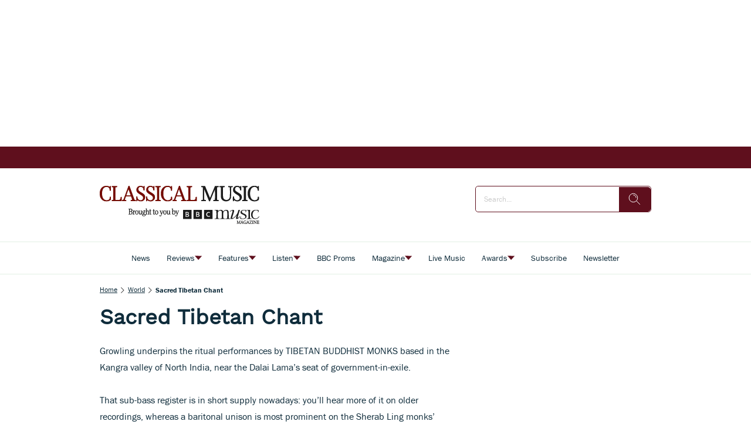

--- FILE ---
content_type: text/html; charset=utf-8
request_url: https://www.classical-music.com/world/sacred-tibetan-chant
body_size: 145787
content:
<!DOCTYPE html><html lang="en" data-beasties-container><head>
    <base href="/">
    <meta charset="utf-8">
    <title>Sacred Tibetan Chant - Classical Music</title>
    <meta name="viewport" content="width=device-width, initial-scale=1">
    <meta name="storefront-commit" content="bd246a0">
    <meta name="storefront-version" content="4.2.0-SNAPSHOT-HOTFIX">
    <link id="appIcon" rel="icon" type="image/x-icon" href="https://eu.cdn2.purplemanager.com/193c804a-a673-47bd-b09b-11baf4822a17/thumbnails/2a8391c9-f68d-46f5-b758-c78a6ac746db/web_kiosk_favicon_1.ico">
    <!-- LINKS BEGIN --><link rel="dns-prefetch preconnect" href="https://cdn.jwplayer.com" crossorigin><link rel="dns-prefetch preconnect" href="https://prebid.the-ozone-project.com" crossorigin><link rel="dns-prefetch preconnect" href="https://cdn.privacy-mgmt.com" crossorigin><link rel="dns-prefetch preconnect" href="https://s0.2mdn.net" crossorigin><link rel="dns-prefetch preconnect" href="https://scripts.clarity.ms" crossorigin><!-- LINKS END -->
    <script type="text/javascript">
      var isUniversal = true;
    </script>
  <style>html body{--primaryColor:#00adef;--primaryColorNightMode:white;--secondaryColor:rgb(200, 200, 200);--backgroundColor:rgb(255, 255, 255);--secondaryBackgroundColor:rgb(200, 200, 200);--textColor:rgb(0, 0, 0);--accentColor:var(--primaryColor);--secondaryTextColor:rgb(80, 80, 80);--ghostColor:rgba(200, 200, 200);--gutter:16px;--borderRadius:4px;--actionButtonHeight:50px;--appBarColor:white;--appBarTextColor:var(--textColor);--appBarHeight:54px;--appBarDisplay:flex;--appBarShrinkDisplay:flex;--appBarShrinkHeight:30px;--appBarFontSize:1em;--appBarShrinkFontSize:.6em;--appBarPaddingVert:4px;--appBarPaddingHoriz:0;--appBarButtonWidth:50px;--appMenuColor:white;--navigationHeight:50px;--navigationShrinkHeight:30px;--navigationColor:var(--textColor);--navigationBgColor:white;--navigationActiveColor:var(--primaryColor);--listPadding:var(--gutter);--listPaddingHoriz:var(--gutter);--listPaddingVert:var(--gutter);--listItemGutter:var(--gutter);--gridListColumns:4;--listTabBorderWidth:1px;--listTabBorderRadius:var(--borderRadius);--listTabHighlightColor:var(--primaryColor);--listTabHighlightTextColor:white;--buttonPaddingVert:calc(var(--gutter) / 2);--buttonPaddingHoriz:calc(var(--gutter) / 2);--modalBgColor:white;--modalPadding:var(--gutter);--modalPaddingBottom:var(--gutter);--issueProgressPaddingVert:2px;--issueProgressPaddingHoriz:2px;--issueProgressMarginVert:calc(var(--gutter) / 2);--issueProgressMarginHoriz:calc(var(--gutter) / 2);--issueProgressBgColor:var(--secondaryColor);--issueProgressColor:var(--primaryColor);--issueProgressFontColor:white;--issueUpdateBadgeBgColor:var(--primaryColor);--issueUpdateBadgeColor:white;--subscriptionPaddingVert:var(--gutter);--subscriptionPaddingHoriz:var(--gutter);--subscriptionPurchasedMarginHoriz:6px;--subscriptionPurchasedBorderRadius:20px;--loginPaddingVert:var(--gutter);--loginPaddingHoriz:var(--gutter);--loginElementMarginVert:calc(var(--gutter));--loginElementMarginHoriz:0;--couponPaddingVert:var(--gutter);--couponPaddingHoriz:var(--gutter);--couponElementMarginVert:calc(var(--gutter));--couponElementMarginHoriz:0;--couponElementPaddingVert:calc(var(--gutter));--couponElementPaddingHoriz:calc(var(--gutter));--bookmarkBgColor:transparent;--bookmarkImageBgColor:white;--sectionPadding:0;--spinnerColor:#fff;--imageBackgroundColor:transparent;--imageLoadingColor:rgb(200, 200, 200);--dropdownPaddingX:calc(var(--gutter) / 2);--dropdownPaddingY:calc(var(--gutter) / 2);--tickerGutter:var(--gutter);--tickerPaddingY:var(--gutter);--searchFieldFontSize:14px;--swiperPaginationTabHeight:50px;--swiperPaginationBorderWidth:4px;--swiperPaginationBackgroundColor:white;--swiperPaginationColor:var(--primaryColor);--switchWidth:50px;--switchActiveColor:var(--primaryColor);--switchHandleColor:#fff;--switchBackgroundColor:#f1f1f1;--switchBorderWidth:3px;--switchBorderRadius:calc(var(--switchWidth) * .6);--stackedCoversWidth:40%;--stackedCoversScaleStep:.1;--stackedCoversTranslateStep:.3;--stackedCoversTopEvenCenteredGap:4px;--toolbarbackgroundColor:transparent;--toolbarIconColor:#a9a9a9;--zIndexAppBar:999;color:var(--textColor);--contentFont:"OpenSans", sans-serif;--contentHeadlineFont:var(--contentFont);--contentIconNavigateBack:url(resource://dynamic/content/assets/ic_left.svg);--contentIconNavigateForward:url(resource://dynamic/content/assets/ic_right.svg);--contentSpinner:url(resource://dynamic/content/assets/tail-spin.svg);--contentBgColor:#ffffff;--contentTextColor:black;--contentPaddingVert:30px;--contentPaddingHoriz:50px;--contentHeaderMarginTop:1em;--contentHeaderMarginBottom:1.5em;--contentHeaderPaddingVert:1em;--contentHeaderElementMarginTop:.5em;--contentHeaderElementMarginBottom:.5em;--contentSectionPaddingVert:1em;--contentSectionPaddingHoriz:1em;--contentElementMarginTop:1em;--contentElementMarginBottom:1em;--contentElementPaddingVert:.5em;--contentElementPaddingHoriz:1em;--contentHeadlineBigMarginTop:1.5em;--contentHeadlineBigMarginBottom:.5em;--contentHeadlineSmallMarginTop:1em;--contentHeadlineSmallMarginBottom:.5em;--contentNavigateButtonColor:var(--primaryColor);--contentNavigateButtonSize:30px;--contentNavigateButtonGap:12px;--contentBgColorNightMode:#323232;--contentTextColorNightMode:#ffffff;--contentNavigateButtonColorNightMode:var(--primaryColorNightMode);--menuItemIconGap:calc(var(--menuItemIconHeight) / 2);--menuItemIconHeight:14px}@media (max-width: 767px) and (orientation: portrait),(max-height: 767px) and (orientation: landscape){html body{--gridListColumns:3}}@media (max-width: 533px) and (orientation: portrait),(max-height: 533px) and (orientation: landscape){html body{--gridListColumns:2;--actionButtonHeight:40px}}@media (max-height: 533px) and (orientation: landscape){html body{--gridListColumns:3}}@media (max-width: 533px) and (orientation: portrait){html body{--contentPaddingHoriz:30px}}html body{--contentHeaderMarginTop:1em;--contentHeaderMarginBottom:1.5em;--contentHeaderPaddingVert:1em;--contentSectionPaddingVert:1em;--contentSectionPaddingHoriz:1em}html{--iconFont:"icons", serif !important;--iconContentArrow:"\e900";--iconContentAudio:"\e901";--iconContentBack:"\e902";--iconContentBookmark:"\e903";--iconContentBookmarkActive:"\e911";--iconContentCheckBg:"\e904";--iconContentCheck:"\e905";--iconContentClose:"\e906";--iconContentDelete:"\e907";--iconContentDownload:"\e908";--iconContentEye:"\e909";--iconContentFontSize:"\e90a";--iconContentMenu:"\e90b";--iconContentPlus:"\e90c";--iconContentSearch:"\e90d";--iconContentToc:"\e90e";--iconContentVideo:"\e90f";--iconContentDownloadCircle:"\e910";--iconContentSpinner:"\e984";--iconContentCheckCircle:"\e912";--iconContentInfo:"\e913";--iconContentShare:"\e914";--iconContentShareAndroid:"\e916";--iconContentTime:"\e915"}html body{--topBarIconTtsPlayer:url(ic_player.f7ab37146b15e354.svg);--topBarIconTtsPlayerActive:url(ic_player_active.7034f8638f4c46a9.svg);--topBarIconTtsSpeech:url(ic_speech.4735734250409ddf.svg);--speechContainerWidth:95px;--ttsPlayerPrimaryColor:var(--primaryColor);--ttsPlayerBgColor:var(--contentBgColor);--ttsPlayerProgressBgColor:#e1e1e1;--ttsPlayerBufferingColor:#bbbbbb;--ttsPlayerTimeColor:#999999;--ttsPlayerTextColor:black;--ttsPlayerPaddingVert:var(--contentPaddingVert);--ttsPlayerPaddingHoriz:var(--contentPaddingHoriz);--ttsPlayerLoadingColor:rgba(153,153,153,.25);--ttsPlayerLoadingSize:50px;--ttsPlayerLoadingThickness:6px;--ttsPlayerLoadingOffset:187;--ttsPlayerLoadingDuration:3s;--settingsContainerWidth:50px;--ttsPlayerSettingsButtonSize:50px;--ttsPlayerSettingsButtonGap:30px;--ttsPlayerPlayButtonWidth:60px;--ttsPlayerPlayButtonHeight:60px;--ttsPlayerPauseButtonWidth:60px;--ttsPlayerPauseButtonHeight:60px;--ttsPlayerSeekButtonWidth:29px;--ttsPlayerSeekButtonHeight:38px;--ttsPlayerNavigateButtonSize:var(--contentNavigateButtonSize);--ttsPlayerNavigateButtonGap:var(--contentNavigateButtonGap);--ttsPlayerSpeechButtonWidth:20px;--ttsPlayerSpeechButtonHeight:24px;--ttsPlayerIconPlay:url(ic_play.3ac35b930bdb62de.svg);--ttsPlayerIconPause:url(ic_pause.f3a3be3838c37b57.svg);--ttsPlayerIconSeekBack:url(ic_seek_back.465680e9577a2d17.svg);--ttsPlayerIconSeekForward:url(ic_seek_forward.77b4da04050388c7.svg);--ttsPlayerIconNavigateBack:url(ic_seek_forward.77b4da04050388c7.svg);--ttsPlayerIconNavigateForward:url(ic_seek_forward.77b4da04050388c7.svg);--ttsPlayerIconSettings:url(ic_settings.3fec31f1506bf69f.svg);--ttsPlayerIconSpeechMale:url(ic_speech_male.367e43a6375611c4.svg);--ttsPlayerIconSpeechFemale:url(ic_speech_female.31a887d08c3b2d69.svg);--ttsPlayerPrimaryColorNightMode:var(--primaryColorNightMode);--ttsPlayerBgColorNightMode:var(--contentBgColorNightMode);--ttsPlayerProgressBgColorNightMode:#666666;--ttsPlayerBufferingColorNightMode:#999999;--ttsPlayerTimeColorNightMode:white;--ttsPlayerTextColorNightMode:white;--ttsPlayerLoadingColorNightMode:#999999;--ttsPlayerSpeechMarkerColor:var(--primaryColor);--ttsPlayerSpeechMarkerBgColor:rgba(153,153,153,.25);--ttsPlayerSpeechMarkerColorNightMode:var(--primaryColor);--ttsPlayerSpeechMarkerBgColorNightMode:rgba(153,153,153,.25);--ttsOverlayBgColor:rgba(0,0,0,.95);--ttsOverlayTextColor:#f6f6f6;--ttsOverlayLoadingColor:var(--ttsOverlayTextColor);--ttsOverlayrPaddingVert:var(--contentPaddingVert);--ttsOverlayPaddingHoriz:var(--contentPaddingHoriz);--ttsOverlayLoadingSize:60px;--ttsOverlayLoadingThickness:6px;--ttsOverlayLoadingDuration:10;--ttsOverlayLoadingIcon:url(ic_overlay_loading.82259dd6aaa285c4.svg);--ttsOverlayLoadingIconSize:22px}html{font-family:sans-serif}html body{height:100%;margin:0;padding:0}html body *{box-sizing:border-box}html *:not(input){-webkit-user-select:none;-webkit-touch-callout:none;-webkit-tap-highlight-color:transparent;user-select:none;-webkit-overflow-scrolling:touch;-webkit-user-drag:none;user-drag:none}html{--mat-ripple-color:rgba(0, 0, 0, .1)}html{--mat-option-selected-state-label-text-color:#3f51b5;--mat-option-label-text-color:rgba(0, 0, 0, .87);--mat-option-hover-state-layer-color:rgba(0, 0, 0, .04);--mat-option-focus-state-layer-color:rgba(0, 0, 0, .04);--mat-option-selected-state-layer-color:rgba(0, 0, 0, .04)}html{--mat-optgroup-label-text-color:rgba(0, 0, 0, .87)}html{--mat-full-pseudo-checkbox-selected-icon-color:#ff4081;--mat-full-pseudo-checkbox-selected-checkmark-color:#fafafa;--mat-full-pseudo-checkbox-unselected-icon-color:rgba(0, 0, 0, .54);--mat-full-pseudo-checkbox-disabled-selected-checkmark-color:#fafafa;--mat-full-pseudo-checkbox-disabled-unselected-icon-color:#b0b0b0;--mat-full-pseudo-checkbox-disabled-selected-icon-color:#b0b0b0}html{--mat-minimal-pseudo-checkbox-selected-checkmark-color:#ff4081;--mat-minimal-pseudo-checkbox-disabled-selected-checkmark-color:#b0b0b0}html{--mat-app-background-color:#fafafa;--mat-app-text-color:rgba(0, 0, 0, .87);--mat-app-elevation-shadow-level-0:0px 0px 0px 0px rgba(0, 0, 0, .2), 0px 0px 0px 0px rgba(0, 0, 0, .14), 0px 0px 0px 0px rgba(0, 0, 0, .12);--mat-app-elevation-shadow-level-1:0px 2px 1px -1px rgba(0, 0, 0, .2), 0px 1px 1px 0px rgba(0, 0, 0, .14), 0px 1px 3px 0px rgba(0, 0, 0, .12);--mat-app-elevation-shadow-level-2:0px 3px 1px -2px rgba(0, 0, 0, .2), 0px 2px 2px 0px rgba(0, 0, 0, .14), 0px 1px 5px 0px rgba(0, 0, 0, .12);--mat-app-elevation-shadow-level-3:0px 3px 3px -2px rgba(0, 0, 0, .2), 0px 3px 4px 0px rgba(0, 0, 0, .14), 0px 1px 8px 0px rgba(0, 0, 0, .12);--mat-app-elevation-shadow-level-4:0px 2px 4px -1px rgba(0, 0, 0, .2), 0px 4px 5px 0px rgba(0, 0, 0, .14), 0px 1px 10px 0px rgba(0, 0, 0, .12);--mat-app-elevation-shadow-level-5:0px 3px 5px -1px rgba(0, 0, 0, .2), 0px 5px 8px 0px rgba(0, 0, 0, .14), 0px 1px 14px 0px rgba(0, 0, 0, .12);--mat-app-elevation-shadow-level-6:0px 3px 5px -1px rgba(0, 0, 0, .2), 0px 6px 10px 0px rgba(0, 0, 0, .14), 0px 1px 18px 0px rgba(0, 0, 0, .12);--mat-app-elevation-shadow-level-7:0px 4px 5px -2px rgba(0, 0, 0, .2), 0px 7px 10px 1px rgba(0, 0, 0, .14), 0px 2px 16px 1px rgba(0, 0, 0, .12);--mat-app-elevation-shadow-level-8:0px 5px 5px -3px rgba(0, 0, 0, .2), 0px 8px 10px 1px rgba(0, 0, 0, .14), 0px 3px 14px 2px rgba(0, 0, 0, .12);--mat-app-elevation-shadow-level-9:0px 5px 6px -3px rgba(0, 0, 0, .2), 0px 9px 12px 1px rgba(0, 0, 0, .14), 0px 3px 16px 2px rgba(0, 0, 0, .12);--mat-app-elevation-shadow-level-10:0px 6px 6px -3px rgba(0, 0, 0, .2), 0px 10px 14px 1px rgba(0, 0, 0, .14), 0px 4px 18px 3px rgba(0, 0, 0, .12);--mat-app-elevation-shadow-level-11:0px 6px 7px -4px rgba(0, 0, 0, .2), 0px 11px 15px 1px rgba(0, 0, 0, .14), 0px 4px 20px 3px rgba(0, 0, 0, .12);--mat-app-elevation-shadow-level-12:0px 7px 8px -4px rgba(0, 0, 0, .2), 0px 12px 17px 2px rgba(0, 0, 0, .14), 0px 5px 22px 4px rgba(0, 0, 0, .12);--mat-app-elevation-shadow-level-13:0px 7px 8px -4px rgba(0, 0, 0, .2), 0px 13px 19px 2px rgba(0, 0, 0, .14), 0px 5px 24px 4px rgba(0, 0, 0, .12);--mat-app-elevation-shadow-level-14:0px 7px 9px -4px rgba(0, 0, 0, .2), 0px 14px 21px 2px rgba(0, 0, 0, .14), 0px 5px 26px 4px rgba(0, 0, 0, .12);--mat-app-elevation-shadow-level-15:0px 8px 9px -5px rgba(0, 0, 0, .2), 0px 15px 22px 2px rgba(0, 0, 0, .14), 0px 6px 28px 5px rgba(0, 0, 0, .12);--mat-app-elevation-shadow-level-16:0px 8px 10px -5px rgba(0, 0, 0, .2), 0px 16px 24px 2px rgba(0, 0, 0, .14), 0px 6px 30px 5px rgba(0, 0, 0, .12);--mat-app-elevation-shadow-level-17:0px 8px 11px -5px rgba(0, 0, 0, .2), 0px 17px 26px 2px rgba(0, 0, 0, .14), 0px 6px 32px 5px rgba(0, 0, 0, .12);--mat-app-elevation-shadow-level-18:0px 9px 11px -5px rgba(0, 0, 0, .2), 0px 18px 28px 2px rgba(0, 0, 0, .14), 0px 7px 34px 6px rgba(0, 0, 0, .12);--mat-app-elevation-shadow-level-19:0px 9px 12px -6px rgba(0, 0, 0, .2), 0px 19px 29px 2px rgba(0, 0, 0, .14), 0px 7px 36px 6px rgba(0, 0, 0, .12);--mat-app-elevation-shadow-level-20:0px 10px 13px -6px rgba(0, 0, 0, .2), 0px 20px 31px 3px rgba(0, 0, 0, .14), 0px 8px 38px 7px rgba(0, 0, 0, .12);--mat-app-elevation-shadow-level-21:0px 10px 13px -6px rgba(0, 0, 0, .2), 0px 21px 33px 3px rgba(0, 0, 0, .14), 0px 8px 40px 7px rgba(0, 0, 0, .12);--mat-app-elevation-shadow-level-22:0px 10px 14px -6px rgba(0, 0, 0, .2), 0px 22px 35px 3px rgba(0, 0, 0, .14), 0px 8px 42px 7px rgba(0, 0, 0, .12);--mat-app-elevation-shadow-level-23:0px 11px 14px -7px rgba(0, 0, 0, .2), 0px 23px 36px 3px rgba(0, 0, 0, .14), 0px 9px 44px 8px rgba(0, 0, 0, .12);--mat-app-elevation-shadow-level-24:0px 11px 15px -7px rgba(0, 0, 0, .2), 0px 24px 38px 3px rgba(0, 0, 0, .14), 0px 9px 46px 8px rgba(0, 0, 0, .12)}html{--mat-menu-container-shape:4px;--mat-menu-divider-bottom-spacing:0;--mat-menu-divider-top-spacing:0;--mat-menu-item-spacing:16px;--mat-menu-item-icon-size:24px;--mat-menu-item-leading-spacing:16px;--mat-menu-item-trailing-spacing:16px;--mat-menu-item-with-icon-leading-spacing:16px;--mat-menu-item-with-icon-trailing-spacing:16px;--mat-menu-container-elevation-shadow:0px 5px 5px -3px rgba(0, 0, 0, .2), 0px 8px 10px 1px rgba(0, 0, 0, .14), 0px 3px 14px 2px rgba(0, 0, 0, .12)}html{--mat-menu-item-label-text-color:rgba(0, 0, 0, .87);--mat-menu-item-icon-color:rgba(0, 0, 0, .87);--mat-menu-item-hover-state-layer-color:rgba(0, 0, 0, .04);--mat-menu-item-focus-state-layer-color:rgba(0, 0, 0, .04);--mat-menu-container-color:white;--mat-menu-divider-color:rgba(0, 0, 0, .12)}</style><style>html body{--primaryColor: #00adef;--primaryColorNightMode: white;--secondaryColor: rgb(200, 200, 200);--backgroundColor: rgb(255, 255, 255);--secondaryBackgroundColor: rgb(200, 200, 200);--textColor: rgb(0, 0, 0);--accentColor: var(--primaryColor);--secondaryTextColor: rgb(80, 80, 80);--ghostColor: rgba(200, 200, 200);--gutter: 16px;--borderRadius: 4px;--actionButtonHeight: 50px;--appBarColor: white;--appBarTextColor: var(--textColor);--appBarHeight: 54px;--appBarDisplay: flex;--appBarShrinkDisplay: flex;--appBarShrinkHeight: 30px;--appBarFontSize: 1em;--appBarShrinkFontSize: .6em;--appBarPaddingVert: 4px;--appBarPaddingHoriz: 0;--appBarButtonWidth: 50px;--appMenuColor: white;--navigationHeight: 50px;--navigationShrinkHeight: 30px;--navigationColor: var(--textColor);--navigationBgColor: white;--navigationActiveColor: var(--primaryColor);--listPadding: var(--gutter);--listPaddingHoriz: var(--gutter);--listPaddingVert: var(--gutter);--listItemGutter: var(--gutter);--gridListColumns: 4;--listTabBorderWidth: 1px;--listTabBorderRadius: var(--borderRadius);--listTabHighlightColor: var(--primaryColor);--listTabHighlightTextColor: white;--buttonPaddingVert: calc(var(--gutter) / 2);--buttonPaddingHoriz: calc(var(--gutter) / 2);--modalBgColor: white;--modalPadding: var(--gutter);--modalPaddingBottom: var(--gutter);--issueProgressPaddingVert: 2px;--issueProgressPaddingHoriz: 2px;--issueProgressMarginVert: calc(var(--gutter) / 2);--issueProgressMarginHoriz: calc(var(--gutter) / 2);--issueProgressBgColor: var(--secondaryColor);--issueProgressColor: var(--primaryColor);--issueProgressFontColor: white;--issueUpdateBadgeBgColor: var(--primaryColor);--issueUpdateBadgeColor: white;--subscriptionPaddingVert: var(--gutter);--subscriptionPaddingHoriz: var(--gutter);--subscriptionPurchasedMarginHoriz: 6px;--subscriptionPurchasedBorderRadius: 20px;--loginPaddingVert: var(--gutter);--loginPaddingHoriz: var(--gutter);--loginElementMarginVert: calc(var(--gutter));--loginElementMarginHoriz: 0;--couponPaddingVert: var(--gutter);--couponPaddingHoriz: var(--gutter);--couponElementMarginVert: calc(var(--gutter));--couponElementMarginHoriz: 0;--couponElementPaddingVert: calc(var(--gutter));--couponElementPaddingHoriz: calc(var(--gutter));--bookmarkBgColor: transparent;--bookmarkImageBgColor: white;--sectionPadding: 0;--spinnerColor: #fff;--imageBackgroundColor: transparent;--imageLoadingColor: rgb(200, 200, 200);--dropdownPaddingX: calc(var(--gutter) / 2);--dropdownPaddingY: calc(var(--gutter) / 2);--tickerGutter: var(--gutter);--tickerPaddingY: var(--gutter);--searchFieldFontSize: 14px;--swiperPaginationTabHeight: 50px;--swiperPaginationBorderWidth: 4px;--swiperPaginationBackgroundColor: white;--swiperPaginationColor: var(--primaryColor);--switchWidth: 50px;--switchActiveColor: var(--primaryColor);--switchHandleColor: #fff;--switchBackgroundColor: #f1f1f1;--switchBorderWidth: 3px;--switchBorderRadius: calc(var(--switchWidth) * .6);--stackedCoversWidth: 40%;--stackedCoversScaleStep: .1;--stackedCoversTranslateStep: .3;--stackedCoversTopEvenCenteredGap: 4px;--toolbarbackgroundColor: transparent;--toolbarIconColor: #a9a9a9;--zIndexAppBar: 999;color:var(--textColor);--contentFont: "OpenSans", sans-serif;--contentHeadlineFont: var(--contentFont);--contentIconNavigateBack: url(resource://dynamic/content/assets/ic_left.svg);--contentIconNavigateForward: url(resource://dynamic/content/assets/ic_right.svg);--contentSpinner: url(resource://dynamic/content/assets/tail-spin.svg);--contentBgColor: #ffffff;--contentTextColor: black;--contentPaddingVert: 30px;--contentPaddingHoriz: 50px;--contentHeaderMarginTop: 1em;--contentHeaderMarginBottom: 1.5em;--contentHeaderPaddingVert: 1em;--contentHeaderElementMarginTop: .5em;--contentHeaderElementMarginBottom: .5em;--contentSectionPaddingVert: 1em;--contentSectionPaddingHoriz: 1em;--contentElementMarginTop: 1em;--contentElementMarginBottom: 1em;--contentElementPaddingVert: .5em;--contentElementPaddingHoriz: 1em;--contentHeadlineBigMarginTop: 1.5em;--contentHeadlineBigMarginBottom: .5em;--contentHeadlineSmallMarginTop: 1em;--contentHeadlineSmallMarginBottom: .5em;--contentNavigateButtonColor: var(--primaryColor);--contentNavigateButtonSize: 30px;--contentNavigateButtonGap: 12px;--contentBgColorNightMode: #323232;--contentTextColorNightMode: #ffffff;--contentNavigateButtonColorNightMode: var(--primaryColorNightMode);--menuItemIconGap: calc(var(--menuItemIconHeight) / 2);--menuItemIconHeight: 14px}@media (max-width: 767px) and (orientation: portrait),(max-height: 767px) and (orientation: landscape){html body{--gridListColumns: 3}}@media (max-width: 533px) and (orientation: portrait),(max-height: 533px) and (orientation: landscape){html body{--gridListColumns: 2;--actionButtonHeight: 40px}}@media (max-height: 533px) and (orientation: landscape){html body{--gridListColumns: 3}}@media (max-width: 533px) and (orientation: portrait){html body{--contentPaddingHoriz: 30px}}html body{--contentHeaderMarginTop: 1em;--contentHeaderMarginBottom: 1.5em;--contentHeaderPaddingVert: 1em;--contentSectionPaddingVert: 1em;--contentSectionPaddingHoriz: 1em}html{--iconFont: "icons", serif !important;--iconContentArrow: "\e900";--iconContentAudio: "\e901";--iconContentBack: "\e902";--iconContentBookmark: "\e903";--iconContentBookmarkActive: "\e911";--iconContentCheckBg: "\e904";--iconContentCheck: "\e905";--iconContentClose: "\e906";--iconContentDelete: "\e907";--iconContentDownload: "\e908";--iconContentEye: "\e909";--iconContentFontSize: "\e90a";--iconContentMenu: "\e90b";--iconContentPlus: "\e90c";--iconContentSearch: "\e90d";--iconContentToc: "\e90e";--iconContentVideo: "\e90f";--iconContentDownloadCircle: "\e910";--iconContentSpinner: "\e984";--iconContentCheckCircle: "\e912";--iconContentInfo: "\e913";--iconContentShare: "\e914";--iconContentShareAndroid: "\e916";--iconContentTime: "\e915"}.icon{font-family:var(--iconFont);speak:none;font-style:normal;padding:0;-webkit-font-smoothing:antialiased;-moz-osx-font-smoothing:grayscale}.icon:after{display:inline-block}.icon:before{display:none}.icon:after,.icon:before{border:none}.icon-arrow-down:before,.icon-arrow-down:after{content:var(--iconContentArrow);transform:rotate(90deg)}.icon-delete:before,.icon-delete:after{content:var(--iconContentDelete)}.icon-menu:before,.icon-menu:after{content:var(--iconContentMenu)}.icon-search:before,.icon-search:after{content:var(--iconContentSearch)}.icon-spinner:before,.icon-spinner:after{content:var(--iconContentSpinner)}button.icon{font-family:var(--iconFont);background:transparent;border:none;outline:none;color:inherit;border-radius:100%}.mat-ripple:not(.no-ripple){overflow:hidden;position:relative}.mat-ripple:not(:empty){transform:translateZ(0)}.storefront-spinner[type=tail] stop{stop-color:var(--spinnerColor)}.storefront-spinner[type=tail] circle{fill:var(--spinnerColor)}html body{--topBarIconTtsPlayer: url(ic_player.f7ab37146b15e354.svg);--topBarIconTtsPlayerActive: url(ic_player_active.7034f8638f4c46a9.svg);--topBarIconTtsSpeech: url(ic_speech.4735734250409ddf.svg);--speechContainerWidth: 95px;--ttsPlayerPrimaryColor: var(--primaryColor);--ttsPlayerBgColor: var(--contentBgColor);--ttsPlayerProgressBgColor: #e1e1e1;--ttsPlayerBufferingColor: #bbbbbb;--ttsPlayerTimeColor: #999999;--ttsPlayerTextColor: black;--ttsPlayerPaddingVert: var(--contentPaddingVert);--ttsPlayerPaddingHoriz: var(--contentPaddingHoriz);--ttsPlayerLoadingColor: rgba(153,153,153,.25);--ttsPlayerLoadingSize: 50px;--ttsPlayerLoadingThickness: 6px;--ttsPlayerLoadingOffset: 187;--ttsPlayerLoadingDuration: 3s;--settingsContainerWidth: 50px;--ttsPlayerSettingsButtonSize: 50px;--ttsPlayerSettingsButtonGap: 30px;--ttsPlayerPlayButtonWidth: 60px;--ttsPlayerPlayButtonHeight: 60px;--ttsPlayerPauseButtonWidth: 60px;--ttsPlayerPauseButtonHeight: 60px;--ttsPlayerSeekButtonWidth: 29px;--ttsPlayerSeekButtonHeight: 38px;--ttsPlayerNavigateButtonSize: var(--contentNavigateButtonSize);--ttsPlayerNavigateButtonGap: var(--contentNavigateButtonGap);--ttsPlayerSpeechButtonWidth: 20px;--ttsPlayerSpeechButtonHeight: 24px;--ttsPlayerIconPlay: url(ic_play.3ac35b930bdb62de.svg);--ttsPlayerIconPause: url(ic_pause.f3a3be3838c37b57.svg);--ttsPlayerIconSeekBack: url(ic_seek_back.465680e9577a2d17.svg);--ttsPlayerIconSeekForward: url(ic_seek_forward.77b4da04050388c7.svg);--ttsPlayerIconNavigateBack: url(ic_seek_forward.77b4da04050388c7.svg);--ttsPlayerIconNavigateForward: url(ic_seek_forward.77b4da04050388c7.svg);--ttsPlayerIconSettings: url(ic_settings.3fec31f1506bf69f.svg);--ttsPlayerIconSpeechMale: url(ic_speech_male.367e43a6375611c4.svg);--ttsPlayerIconSpeechFemale: url(ic_speech_female.31a887d08c3b2d69.svg);--ttsPlayerPrimaryColorNightMode: var(--primaryColorNightMode);--ttsPlayerBgColorNightMode: var(--contentBgColorNightMode);--ttsPlayerProgressBgColorNightMode: #666666;--ttsPlayerBufferingColorNightMode: #999999;--ttsPlayerTimeColorNightMode: white;--ttsPlayerTextColorNightMode: white;--ttsPlayerLoadingColorNightMode: #999999;--ttsPlayerSpeechMarkerColor: var(--primaryColor);--ttsPlayerSpeechMarkerBgColor: rgba(153,153,153,.25);--ttsPlayerSpeechMarkerColorNightMode: var(--primaryColor);--ttsPlayerSpeechMarkerBgColorNightMode: rgba(153,153,153,.25);--ttsOverlayBgColor: rgba(0,0,0,.95);--ttsOverlayTextColor: #f6f6f6;--ttsOverlayLoadingColor: var(--ttsOverlayTextColor);--ttsOverlayrPaddingVert: var(--contentPaddingVert);--ttsOverlayPaddingHoriz: var(--contentPaddingHoriz);--ttsOverlayLoadingSize: 60px;--ttsOverlayLoadingThickness: 6px;--ttsOverlayLoadingDuration: 10;--ttsOverlayLoadingIcon: url(ic_overlay_loading.82259dd6aaa285c4.svg);--ttsOverlayLoadingIconSize: 22px}html{font-family:sans-serif}html body{height:100%;margin:0;padding:0}html body *{box-sizing:border-box}body.no-app-bar{--appBarHeight: 0px;--appBarDisplay: none}body.no-navigation{--navigationHeight: 0px}a{text-decoration:none}ul{margin:0;padding:0}ul li{list-style:none}html *:not(input){-webkit-user-select:none;-webkit-touch-callout:none;-webkit-tap-highlight-color:transparent;user-select:none;-webkit-overflow-scrolling:touch;-webkit-user-drag:none;user-drag:none}h1,p{margin:0}input{-webkit-touch-callout:default!important;-webkit-appearance:none;border:0;outline:none;border:none;border-radius:var(--borderRadius);padding:0 calc(var(--gutter) / 2)}input[type=search]::-webkit-search-cancel-button{display:none}button,input{outline:none;border:none;border-radius:var(--borderRadius);padding:var(--buttonPaddingVert) var(--buttonPaddingHoriz)}button:not(:disabled){color:var(--textColor)}a{color:inherit}.pull-to-refresh-loader{position:fixed;top:var(--appBarHeight);width:100%;display:flex;justify-content:flex-end;flex-direction:column;align-items:center;z-index:999;padding:var(--gutter);background-color:#ffffff4d;--spinnerColor: var(--primaryColor);pointer-events:none}.pull-to-refresh-loader[template=ICON]{background:transparent}.pull-to-refresh-loader>.pull-to-refresh-loading-spinner{visibility:hidden;height:40px;width:40px;background-color:#fff;padding:10px;border-radius:100%;box-shadow:0 0 1px 1px #0000001a}.pull-to-refresh-loader i.icon{display:none;height:40px;width:40px;background-color:#fff;padding:10px;border-radius:100%;box-shadow:0 0 1px 1px #0000001a;justify-content:center;align-items:center}html{--mat-ripple-color: rgba(0, 0, 0, .1)}html{--mat-option-selected-state-label-text-color: #3f51b5;--mat-option-label-text-color: rgba(0, 0, 0, .87);--mat-option-hover-state-layer-color: rgba(0, 0, 0, .04);--mat-option-focus-state-layer-color: rgba(0, 0, 0, .04);--mat-option-selected-state-layer-color: rgba(0, 0, 0, .04)}html{--mat-optgroup-label-text-color: rgba(0, 0, 0, .87)}html{--mat-full-pseudo-checkbox-selected-icon-color: #ff4081;--mat-full-pseudo-checkbox-selected-checkmark-color: #fafafa;--mat-full-pseudo-checkbox-unselected-icon-color: rgba(0, 0, 0, .54);--mat-full-pseudo-checkbox-disabled-selected-checkmark-color: #fafafa;--mat-full-pseudo-checkbox-disabled-unselected-icon-color: #b0b0b0;--mat-full-pseudo-checkbox-disabled-selected-icon-color: #b0b0b0}html{--mat-minimal-pseudo-checkbox-selected-checkmark-color: #ff4081;--mat-minimal-pseudo-checkbox-disabled-selected-checkmark-color: #b0b0b0}html{--mat-app-background-color: #fafafa;--mat-app-text-color: rgba(0, 0, 0, .87);--mat-app-elevation-shadow-level-0: 0px 0px 0px 0px rgba(0, 0, 0, .2), 0px 0px 0px 0px rgba(0, 0, 0, .14), 0px 0px 0px 0px rgba(0, 0, 0, .12);--mat-app-elevation-shadow-level-1: 0px 2px 1px -1px rgba(0, 0, 0, .2), 0px 1px 1px 0px rgba(0, 0, 0, .14), 0px 1px 3px 0px rgba(0, 0, 0, .12);--mat-app-elevation-shadow-level-2: 0px 3px 1px -2px rgba(0, 0, 0, .2), 0px 2px 2px 0px rgba(0, 0, 0, .14), 0px 1px 5px 0px rgba(0, 0, 0, .12);--mat-app-elevation-shadow-level-3: 0px 3px 3px -2px rgba(0, 0, 0, .2), 0px 3px 4px 0px rgba(0, 0, 0, .14), 0px 1px 8px 0px rgba(0, 0, 0, .12);--mat-app-elevation-shadow-level-4: 0px 2px 4px -1px rgba(0, 0, 0, .2), 0px 4px 5px 0px rgba(0, 0, 0, .14), 0px 1px 10px 0px rgba(0, 0, 0, .12);--mat-app-elevation-shadow-level-5: 0px 3px 5px -1px rgba(0, 0, 0, .2), 0px 5px 8px 0px rgba(0, 0, 0, .14), 0px 1px 14px 0px rgba(0, 0, 0, .12);--mat-app-elevation-shadow-level-6: 0px 3px 5px -1px rgba(0, 0, 0, .2), 0px 6px 10px 0px rgba(0, 0, 0, .14), 0px 1px 18px 0px rgba(0, 0, 0, .12);--mat-app-elevation-shadow-level-7: 0px 4px 5px -2px rgba(0, 0, 0, .2), 0px 7px 10px 1px rgba(0, 0, 0, .14), 0px 2px 16px 1px rgba(0, 0, 0, .12);--mat-app-elevation-shadow-level-8: 0px 5px 5px -3px rgba(0, 0, 0, .2), 0px 8px 10px 1px rgba(0, 0, 0, .14), 0px 3px 14px 2px rgba(0, 0, 0, .12);--mat-app-elevation-shadow-level-9: 0px 5px 6px -3px rgba(0, 0, 0, .2), 0px 9px 12px 1px rgba(0, 0, 0, .14), 0px 3px 16px 2px rgba(0, 0, 0, .12);--mat-app-elevation-shadow-level-10: 0px 6px 6px -3px rgba(0, 0, 0, .2), 0px 10px 14px 1px rgba(0, 0, 0, .14), 0px 4px 18px 3px rgba(0, 0, 0, .12);--mat-app-elevation-shadow-level-11: 0px 6px 7px -4px rgba(0, 0, 0, .2), 0px 11px 15px 1px rgba(0, 0, 0, .14), 0px 4px 20px 3px rgba(0, 0, 0, .12);--mat-app-elevation-shadow-level-12: 0px 7px 8px -4px rgba(0, 0, 0, .2), 0px 12px 17px 2px rgba(0, 0, 0, .14), 0px 5px 22px 4px rgba(0, 0, 0, .12);--mat-app-elevation-shadow-level-13: 0px 7px 8px -4px rgba(0, 0, 0, .2), 0px 13px 19px 2px rgba(0, 0, 0, .14), 0px 5px 24px 4px rgba(0, 0, 0, .12);--mat-app-elevation-shadow-level-14: 0px 7px 9px -4px rgba(0, 0, 0, .2), 0px 14px 21px 2px rgba(0, 0, 0, .14), 0px 5px 26px 4px rgba(0, 0, 0, .12);--mat-app-elevation-shadow-level-15: 0px 8px 9px -5px rgba(0, 0, 0, .2), 0px 15px 22px 2px rgba(0, 0, 0, .14), 0px 6px 28px 5px rgba(0, 0, 0, .12);--mat-app-elevation-shadow-level-16: 0px 8px 10px -5px rgba(0, 0, 0, .2), 0px 16px 24px 2px rgba(0, 0, 0, .14), 0px 6px 30px 5px rgba(0, 0, 0, .12);--mat-app-elevation-shadow-level-17: 0px 8px 11px -5px rgba(0, 0, 0, .2), 0px 17px 26px 2px rgba(0, 0, 0, .14), 0px 6px 32px 5px rgba(0, 0, 0, .12);--mat-app-elevation-shadow-level-18: 0px 9px 11px -5px rgba(0, 0, 0, .2), 0px 18px 28px 2px rgba(0, 0, 0, .14), 0px 7px 34px 6px rgba(0, 0, 0, .12);--mat-app-elevation-shadow-level-19: 0px 9px 12px -6px rgba(0, 0, 0, .2), 0px 19px 29px 2px rgba(0, 0, 0, .14), 0px 7px 36px 6px rgba(0, 0, 0, .12);--mat-app-elevation-shadow-level-20: 0px 10px 13px -6px rgba(0, 0, 0, .2), 0px 20px 31px 3px rgba(0, 0, 0, .14), 0px 8px 38px 7px rgba(0, 0, 0, .12);--mat-app-elevation-shadow-level-21: 0px 10px 13px -6px rgba(0, 0, 0, .2), 0px 21px 33px 3px rgba(0, 0, 0, .14), 0px 8px 40px 7px rgba(0, 0, 0, .12);--mat-app-elevation-shadow-level-22: 0px 10px 14px -6px rgba(0, 0, 0, .2), 0px 22px 35px 3px rgba(0, 0, 0, .14), 0px 8px 42px 7px rgba(0, 0, 0, .12);--mat-app-elevation-shadow-level-23: 0px 11px 14px -7px rgba(0, 0, 0, .2), 0px 23px 36px 3px rgba(0, 0, 0, .14), 0px 9px 44px 8px rgba(0, 0, 0, .12);--mat-app-elevation-shadow-level-24: 0px 11px 15px -7px rgba(0, 0, 0, .2), 0px 24px 38px 3px rgba(0, 0, 0, .14), 0px 9px 46px 8px rgba(0, 0, 0, .12)}html{--mat-menu-container-shape: 4px;--mat-menu-divider-bottom-spacing: 0;--mat-menu-divider-top-spacing: 0;--mat-menu-item-spacing: 16px;--mat-menu-item-icon-size: 24px;--mat-menu-item-leading-spacing: 16px;--mat-menu-item-trailing-spacing: 16px;--mat-menu-item-with-icon-leading-spacing: 16px;--mat-menu-item-with-icon-trailing-spacing: 16px;--mat-menu-container-elevation-shadow: 0px 5px 5px -3px rgba(0, 0, 0, .2), 0px 8px 10px 1px rgba(0, 0, 0, .14), 0px 3px 14px 2px rgba(0, 0, 0, .12)}html{--mat-menu-item-label-text-color: rgba(0, 0, 0, .87);--mat-menu-item-icon-color: rgba(0, 0, 0, .87);--mat-menu-item-hover-state-layer-color: rgba(0, 0, 0, .04);--mat-menu-item-focus-state-layer-color: rgba(0, 0, 0, .04);--mat-menu-container-color: white;--mat-menu-divider-color: rgba(0, 0, 0, .12)}
</style><link rel="stylesheet" href="styles.ba2e00aa5efa2a5b.css" media="print" onload="this.media='all'"><noscript><link rel="stylesheet" href="styles.ba2e00aa5efa2a5b.css" media="all"></noscript><style ng-app-id="pxp">.bottom-sticky-elements[_ngcontent-pxp-c702229794]{bottom:0;left:0;right:0;position:fixed;z-index:9}</style><style ng-app-id="pxp">storefront-element{max-width:100%;display:block}storefront-element>storefront-spinner{position:absolute;top:0;padding:calc(2 * var(--gutter));background-color:#0000001a;z-index:1;width:100%;height:100%}
</style><style ng-app-id="pxp">storefront-view,.pxp-view{display:block;padding-top:var(--appBarHeight);padding-bottom:var(--navigationHeight);transition:all .15s ease;min-height:100vh;background-color:var(--backgroundColor)}storefront-view .content,.pxp-view .content{position:relative}storefront-view .sticky-elements,.pxp-view .sticky-elements{position:fixed;width:100%;z-index:19}storefront-view .view-error,.pxp-view .view-error{display:flex;flex-direction:column;align-items:flex-start;padding:var(--gutter)}storefront-view .view-error>.action-button,.pxp-view .view-error>.action-button{background-color:var(--secondaryColor);color:#fff}body.scrolled storefront-tab-navigation.scroll-hide~storefront-view,body.scrolled storefront-tab-navigation.scroll-hide~.pxp-view,body.scrolled .pxp-tab-navigation.scroll-hide~storefront-view,body.scrolled .pxp-tab-navigation.scroll-hide~.pxp-view{padding-bottom:0}body.scrolled storefront-tab-navigation.scroll-shrink~storefront-view,body.scrolled storefront-tab-navigation.scroll-shrink~.pxp-view,body.scrolled .pxp-tab-navigation.scroll-shrink~storefront-view,body.scrolled .pxp-tab-navigation.scroll-shrink~.pxp-view{padding-bottom:var(--navigationShrinkHeight)}
</style><link rel="canonical" href="https://www.classical-music.com/world/sacred-tibetan-chant"><meta property="og:url" content="https://www.classical-music.com/world/sacred-tibetan-chant"><meta name="google" content="notranslate"><meta name="robots" content="noarchive"><meta property="og:description" content="&lt;p&gt;Growling underpins the ritual performances by TIBETAN BUDDHIST MONKS based in the Kangra valley of North India, near the Dalai Lama&amp;rsquo;s seat of government-in-exile.&lt;/p&gt;
&lt;p&gt;&amp;nbsp;&lt;/p&gt;
&lt;p&gt;That sub-bass register is in short supply nowadays: you&amp;rsquo;ll hear more of it on older recordings, whereas a baritonal unison is most prominent on the Sherab Ling monks&amp;rsquo; recording. In that, and in the sustained concentration amid the usual comings and goings and throat-clearings, the CD offers an excellent representation of what visitors to the Himalayan foothills eavesdrop on.&lt;/p&gt;"><meta name="description" content="&lt;p&gt;Growling underpins the ritual performances by TIBETAN BUDDHIST MONKS based in the Kangra valley of North India, near the Dalai Lama&amp;rsquo;s seat of government-in-exile.&lt;/p&gt;
&lt;p&gt;&amp;nbsp;&lt;/p&gt;
&lt;p&gt;That sub-bass register is in short supply nowadays: you&amp;rsquo;ll hear more of it on older recordings, whereas a baritonal unison is most prominent on the Sherab Ling monks&amp;rsquo; recording. In that, and in the sustained concentration amid the usual comings and goings and throat-clearings, the CD offers an excellent representation of what visitors to the Himalayan foothills eavesdrop on.&lt;/p&gt;"><meta property="og:title" content="Sacred Tibetan Chant - Classical Music"><script id="json-ld" type="application/ld+json"></script><style ng-app-id="pxp">storefront-section{display:flex;justify-content:space-between;padding:var(--sectionPadding);flex-direction:column}
</style><style ng-app-id="pxp">storefront-embeddable-view,.pxp-embeddable-view{display:block;height:100%}storefront-embeddable-view .content,.pxp-embeddable-view .content{height:100%;overflow-y:auto}storefront-embeddable-view .sticky-elements,.pxp-embeddable-view .sticky-elements{position:absolute;width:100%;z-index:19}
</style><style ng-app-id="pxp">storefront-ad,.pxp-ad{display:block;overflow:hidden}storefront-ad a,.pxp-ad a{display:block}storefront-ad a.ad-sticky,.pxp-ad a.ad-sticky{display:none}storefront-ad storefront-image img.error,storefront-ad .pxp-image img.error,.pxp-ad storefront-image img.error,.pxp-ad .pxp-image img.error{position:relative;width:100vw;height:25vw;background-image:url(/assets/banner/banner_not_found.jpg);background-size:contain;opacity:1}storefront-ad[ad-type=HTML]>iframe,storefront-ad[data-pxp-ad-type=HTML]>iframe,.pxp-ad[ad-type=HTML]>iframe,.pxp-ad[data-pxp-ad-type=HTML]>iframe{width:100%;height:100%}.sticky-elements storefront-ad a,.sticky-elements .pxp-ad a{display:none}.sticky-elements storefront-ad a.ad-sticky,.sticky-elements .pxp-ad a.ad-sticky{display:block}.no-display{display:none}
</style><style ng-app-id="pxp">.aspectRatioBase[_ngcontent-pxp-c1839238051]{position:relative;display:block}.aspectRatioBase[_ngcontent-pxp-c1839238051]:before{content:"";position:relative;display:block}.aspectRatioBase[_ngcontent-pxp-c1839238051] > *[_ngcontent-pxp-c1839238051]{position:absolute}.ghost[_ngcontent-pxp-c1839238051]   .purple-inner-container[_ngcontent-pxp-c1839238051]   h1.entry-title[_ngcontent-pxp-c1839238051]{height:1em;animation:ghost-opacity 2s infinite linear;background-color:var(--ghostColor)}.ghost[_ngcontent-pxp-c1839238051]   .purple-inner-container[_ngcontent-pxp-c1839238051]   figure[_ngcontent-pxp-c1839238051] > img[_ngcontent-pxp-c1839238051]{width:100%;aspect-ratio:2/1;background-color:var(--ghostColor)}.ghost[_ngcontent-pxp-c1839238051]   .purple-inner-container[_ngcontent-pxp-c1839238051]   figure[_ngcontent-pxp-c1839238051] > figcaption[_ngcontent-pxp-c1839238051]{height:2em;animation:ghost-opacity 2s infinite linear;background-color:var(--ghostColor)}.ghost[_ngcontent-pxp-c1839238051]   .purple-inner-container[_ngcontent-pxp-c1839238051]   .entry-content[_ngcontent-pxp-c1839238051] > div[_ngcontent-pxp-c1839238051]{height:3em;animation:ghost-opacity 2s infinite linear;background-color:var(--ghostColor)}article[_ngcontent-pxp-c1839238051]{height:100%;width:100%;overflow:auto;background-color:var(--contentBgColor);box-sizing:border-box}article.open-linking-article[_ngcontent-pxp-c1839238051]{pointer-events:none}article.open-linking-article[_ngcontent-pxp-c1839238051]:after{position:absolute;top:0;left:0;content:"";width:100%;height:100%;background-color:#0003;background-image:var(--contentSpinner);background-size:50%;background-repeat:no-repeat;background-position:center}article[_ngcontent-pxp-c1839238051]   .entry-content[_ngcontent-pxp-c1839238051]{padding:var(--contentPaddingVert) var(--contentPaddingHoriz);color:var(--contentTextColor);overflow-x:hidden;overflow-y:auto;-ms-overflow-style:none;scrollbar-width:none}article[_ngcontent-pxp-c1839238051]   .entry-content[_ngcontent-pxp-c1839238051]   .purple-inner-container[_ngcontent-pxp-c1839238051]   *[_ngcontent-pxp-c1839238051]{font-family:var(--contentFont);font-size:1em;font-weight:400;font-style:normal;line-height:1.4em}article[_ngcontent-pxp-c1839238051]   .entry-content[_ngcontent-pxp-c1839238051]   .purple-inner-container[_ngcontent-pxp-c1839238051]   *[_ngcontent-pxp-c1839238051]:not(input){-webkit-user-select:none;-webkit-touch-callout:none;-webkit-tap-highlight-color:transparent;user-select:none;-webkit-overflow-scrolling:touch;-webkit-user-drag:none}article[_ngcontent-pxp-c1839238051]   .entry-content[_ngcontent-pxp-c1839238051]   .purple-inner-container[_ngcontent-pxp-c1839238051] > *[_ngcontent-pxp-c1839238051]{padding:0;margin:var(--contentElementMarginTop) 0 var(--contentElementMarginBottom)!important}article[_ngcontent-pxp-c1839238051]   .entry-content[_ngcontent-pxp-c1839238051]   .purple-inner-container[_ngcontent-pxp-c1839238051] > *[_ngcontent-pxp-c1839238051]:first-child:not(header){margin-top:0!important}article[_ngcontent-pxp-c1839238051]   .entry-content[_ngcontent-pxp-c1839238051]   .purple-inner-container[_ngcontent-pxp-c1839238051] > *[_ngcontent-pxp-c1839238051]:last-child{margin-bottom:0!important}article[_ngcontent-pxp-c1839238051]   .entry-content[_ngcontent-pxp-c1839238051]   .purple-inner-container[_ngcontent-pxp-c1839238051]   header[_ngcontent-pxp-c1839238051]{border-top:1px solid var(--contentTextColor);border-bottom:1px solid var(--contentTextColor);padding:var(--contentHeaderPaddingVert) 0!important;margin:var(--contentHeaderMarginTop) 0 var(--contentHeaderMarginBottom)!important;overflow:hidden;color:var(--contentTextColor)}article[_ngcontent-pxp-c1839238051]   .entry-content[_ngcontent-pxp-c1839238051]   .purple-inner-container[_ngcontent-pxp-c1839238051]   header.article-section[_ngcontent-pxp-c1839238051]{font-weight:600;text-transform:uppercase}article[_ngcontent-pxp-c1839238051]   .entry-content[_ngcontent-pxp-c1839238051]   .purple-inner-container[_ngcontent-pxp-c1839238051]   header.article-section[_ngcontent-pxp-c1839238051]   *[_ngcontent-pxp-c1839238051]{font-weight:inherit}article[_ngcontent-pxp-c1839238051]   .entry-content[_ngcontent-pxp-c1839238051]   .purple-inner-container[_ngcontent-pxp-c1839238051]   header[_ngcontent-pxp-c1839238051]   div[_ngcontent-pxp-c1839238051] > *[_ngcontent-pxp-c1839238051]{margin:var(--contentHeaderElementMarginTop) 0 var(--contentHeaderElementMarginBottom)!important}article[_ngcontent-pxp-c1839238051]   .entry-content[_ngcontent-pxp-c1839238051]   .purple-inner-container[_ngcontent-pxp-c1839238051]   header[_ngcontent-pxp-c1839238051]   div[_ngcontent-pxp-c1839238051] > *[_ngcontent-pxp-c1839238051]:first-child{margin-top:0!important}article[_ngcontent-pxp-c1839238051]   .entry-content[_ngcontent-pxp-c1839238051]   .purple-inner-container[_ngcontent-pxp-c1839238051]   header[_ngcontent-pxp-c1839238051]   div[_ngcontent-pxp-c1839238051] > *[_ngcontent-pxp-c1839238051]:last-child{margin-bottom:0!important}article[_ngcontent-pxp-c1839238051]   .entry-content[_ngcontent-pxp-c1839238051]   .purple-inner-container[_ngcontent-pxp-c1839238051]   section.article-boxout[_ngcontent-pxp-c1839238051]{padding:var(--contentSectionPaddingVert) var(--contentSectionPaddingHoriz);border:1px solid var(--contentTextColor)}article[_ngcontent-pxp-c1839238051]   .entry-content[_ngcontent-pxp-c1839238051]   .purple-inner-container[_ngcontent-pxp-c1839238051]   section.article-boxout[_ngcontent-pxp-c1839238051]   div[_ngcontent-pxp-c1839238051] > *[_ngcontent-pxp-c1839238051]:first-child{margin-top:0!important}article[_ngcontent-pxp-c1839238051]   .entry-content[_ngcontent-pxp-c1839238051]   .purple-inner-container[_ngcontent-pxp-c1839238051]   section.article-boxout[_ngcontent-pxp-c1839238051]   div[_ngcontent-pxp-c1839238051] > *[_ngcontent-pxp-c1839238051]:last-child{margin-bottom:0!important}article[_ngcontent-pxp-c1839238051]   .entry-content[_ngcontent-pxp-c1839238051]   .purple-inner-container[_ngcontent-pxp-c1839238051]   h1[_ngcontent-pxp-c1839238051], article[_ngcontent-pxp-c1839238051]   .entry-content[_ngcontent-pxp-c1839238051]   .purple-inner-container[_ngcontent-pxp-c1839238051]   h2[_ngcontent-pxp-c1839238051], article[_ngcontent-pxp-c1839238051]   .entry-content[_ngcontent-pxp-c1839238051]   .purple-inner-container[_ngcontent-pxp-c1839238051]   h3[_ngcontent-pxp-c1839238051], article[_ngcontent-pxp-c1839238051]   .entry-content[_ngcontent-pxp-c1839238051]   .purple-inner-container[_ngcontent-pxp-c1839238051]   h4[_ngcontent-pxp-c1839238051], article[_ngcontent-pxp-c1839238051]   .entry-content[_ngcontent-pxp-c1839238051]   .purple-inner-container[_ngcontent-pxp-c1839238051]   h5[_ngcontent-pxp-c1839238051], article[_ngcontent-pxp-c1839238051]   .entry-content[_ngcontent-pxp-c1839238051]   .purple-inner-container[_ngcontent-pxp-c1839238051]   h6[_ngcontent-pxp-c1839238051]{font-family:var(--contentHeadlineFont);margin:var(--margin)!important}article[_ngcontent-pxp-c1839238051]   .entry-content[_ngcontent-pxp-c1839238051]   .purple-inner-container[_ngcontent-pxp-c1839238051]   h1[_ngcontent-pxp-c1839238051]   *[_ngcontent-pxp-c1839238051], article[_ngcontent-pxp-c1839238051]   .entry-content[_ngcontent-pxp-c1839238051]   .purple-inner-container[_ngcontent-pxp-c1839238051]   h2[_ngcontent-pxp-c1839238051]   *[_ngcontent-pxp-c1839238051], article[_ngcontent-pxp-c1839238051]   .entry-content[_ngcontent-pxp-c1839238051]   .purple-inner-container[_ngcontent-pxp-c1839238051]   h3[_ngcontent-pxp-c1839238051]   *[_ngcontent-pxp-c1839238051], article[_ngcontent-pxp-c1839238051]   .entry-content[_ngcontent-pxp-c1839238051]   .purple-inner-container[_ngcontent-pxp-c1839238051]   h4[_ngcontent-pxp-c1839238051]   *[_ngcontent-pxp-c1839238051], article[_ngcontent-pxp-c1839238051]   .entry-content[_ngcontent-pxp-c1839238051]   .purple-inner-container[_ngcontent-pxp-c1839238051]   h5[_ngcontent-pxp-c1839238051]   *[_ngcontent-pxp-c1839238051], article[_ngcontent-pxp-c1839238051]   .entry-content[_ngcontent-pxp-c1839238051]   .purple-inner-container[_ngcontent-pxp-c1839238051]   h6[_ngcontent-pxp-c1839238051]   *[_ngcontent-pxp-c1839238051]{font-family:inherit;font-size:inherit;font-weight:inherit;line-height:inherit}article[_ngcontent-pxp-c1839238051]   .entry-content[_ngcontent-pxp-c1839238051]   .purple-inner-container[_ngcontent-pxp-c1839238051]   h1[_ngcontent-pxp-c1839238051]{--margin: var(--contentHeadlineBigMarginTop) 0 var(--contentHeadlineBigMarginBottom);font-size:1.4em;font-weight:900;line-height:1.6em}article[_ngcontent-pxp-c1839238051]   .entry-content[_ngcontent-pxp-c1839238051]   .purple-inner-container[_ngcontent-pxp-c1839238051]   h2[_ngcontent-pxp-c1839238051]{--margin: var(--contentHeadlineBigMarginTop) 0 var(--contentHeadlineBigMarginBottom);font-size:1.2em;font-weight:700;line-height:1.4em}article[_ngcontent-pxp-c1839238051]   .entry-content[_ngcontent-pxp-c1839238051]   .purple-inner-container[_ngcontent-pxp-c1839238051]   h3[_ngcontent-pxp-c1839238051]{--margin: var(--contentHeadlineBigMarginTop) 0 var(--contentHeadlineBigMarginBottom);font-size:1em;font-weight:700;line-height:1.4em}article[_ngcontent-pxp-c1839238051]   .entry-content[_ngcontent-pxp-c1839238051]   .purple-inner-container[_ngcontent-pxp-c1839238051]   h4[_ngcontent-pxp-c1839238051]{--margin: var(--contentHeadlineBigMarginTop) 0 var(--contentHeadlineBigMarginBottom);font-size:1em;font-weight:700;line-height:1.4em}article[_ngcontent-pxp-c1839238051]   .entry-content[_ngcontent-pxp-c1839238051]   .purple-inner-container[_ngcontent-pxp-c1839238051]   h5[_ngcontent-pxp-c1839238051]{--margin: var(--contentHeadlineSmallMarginTop) 0 var(--contentHeadlineSmallMarginBottom);font-size:1em;font-weight:600;line-height:1.4em}article[_ngcontent-pxp-c1839238051]   .entry-content[_ngcontent-pxp-c1839238051]   .purple-inner-container[_ngcontent-pxp-c1839238051]   h6[_ngcontent-pxp-c1839238051]{--margin: var(--contentHeadlineSmallMarginTop) 0 var(--contentHeadlineSmallMarginBottom);font-size:1em;font-weight:600;line-height:1.4em}article[_ngcontent-pxp-c1839238051]   .entry-content[_ngcontent-pxp-c1839238051]   .purple-inner-container[_ngcontent-pxp-c1839238051]   p.has-drop-cap[_ngcontent-pxp-c1839238051]:first-letter{font-size:4.8em;font-weight:300;line-height:.8em}article[_ngcontent-pxp-c1839238051]   .entry-content[_ngcontent-pxp-c1839238051]   .purple-inner-container[_ngcontent-pxp-c1839238051]   blockquote[_ngcontent-pxp-c1839238051]{padding:var(--contentElementPaddingVert) var(--contentElementPaddingHoriz);border:none}article[_ngcontent-pxp-c1839238051]   .entry-content[_ngcontent-pxp-c1839238051]   .purple-inner-container[_ngcontent-pxp-c1839238051]   blockquote[_ngcontent-pxp-c1839238051]   p[_ngcontent-pxp-c1839238051]{font-family:var(--contentFont);font-style:italic;margin:0}article[_ngcontent-pxp-c1839238051]   .entry-content[_ngcontent-pxp-c1839238051]   .purple-inner-container[_ngcontent-pxp-c1839238051]   blockquote.is-style-large[_ngcontent-pxp-c1839238051]   p[_ngcontent-pxp-c1839238051]{font-size:1.2em;line-height:1.4em}article[_ngcontent-pxp-c1839238051]   .entry-content[_ngcontent-pxp-c1839238051]   .purple-inner-container[_ngcontent-pxp-c1839238051]   blockquote.wp-block-pullquote[_ngcontent-pxp-c1839238051]{border-color:var(--contentTextColor)}article[_ngcontent-pxp-c1839238051]   .entry-content[_ngcontent-pxp-c1839238051]   .purple-inner-container[_ngcontent-pxp-c1839238051]   a[_ngcontent-pxp-c1839238051]{text-decoration:none;color:var(--primaryColor)}article[_ngcontent-pxp-c1839238051]   .entry-content[_ngcontent-pxp-c1839238051]   .purple-inner-container[_ngcontent-pxp-c1839238051]   a[_ngcontent-pxp-c1839238051]:hover{text-decoration:underline}article[_ngcontent-pxp-c1839238051]   .entry-content[_ngcontent-pxp-c1839238051]   .purple-inner-container[_ngcontent-pxp-c1839238051]   ul[_ngcontent-pxp-c1839238051]{margin:0;padding-left:1em}article[_ngcontent-pxp-c1839238051]   .entry-content[_ngcontent-pxp-c1839238051]   .purple-inner-container[_ngcontent-pxp-c1839238051]   figure[_ngcontent-pxp-c1839238051]{display:flex;flex-direction:column;justify-content:center}article[_ngcontent-pxp-c1839238051]   .entry-content[_ngcontent-pxp-c1839238051]   .purple-inner-container[_ngcontent-pxp-c1839238051]   figure[_ngcontent-pxp-c1839238051]   img[_ngcontent-pxp-c1839238051]{margin:0 auto;max-width:100%;height:auto}article[_ngcontent-pxp-c1839238051]   .entry-content[_ngcontent-pxp-c1839238051]   .purple-inner-container[_ngcontent-pxp-c1839238051]   figure[_ngcontent-pxp-c1839238051]   figcaption[_ngcontent-pxp-c1839238051]{color:var(--contentTextColor);font-size:.8em;font-style:italic;margin:var(--contentElementMarginTop) 0 var(--contentElementMarginBottom)}article[_ngcontent-pxp-c1839238051]   .entry-content[_ngcontent-pxp-c1839238051]   .purple-inner-container[_ngcontent-pxp-c1839238051]   strong[_ngcontent-pxp-c1839238051]{font-weight:700}article[_ngcontent-pxp-c1839238051]   .entry-content[_ngcontent-pxp-c1839238051]   .purple-inner-container[_ngcontent-pxp-c1839238051]   strong[_ngcontent-pxp-c1839238051]   *[_ngcontent-pxp-c1839238051]{font-weight:inherit}article[_ngcontent-pxp-c1839238051]   .entry-content[_ngcontent-pxp-c1839238051]   .purple-inner-container[_ngcontent-pxp-c1839238051]   em[_ngcontent-pxp-c1839238051]{font-style:italic}article[_ngcontent-pxp-c1839238051]   .entry-content[_ngcontent-pxp-c1839238051]   .purple-inner-container[_ngcontent-pxp-c1839238051]   em[_ngcontent-pxp-c1839238051]   *[_ngcontent-pxp-c1839238051]{font-style:inherit}article[_ngcontent-pxp-c1839238051]   .entry-content[_ngcontent-pxp-c1839238051]   .purple-inner-container[_ngcontent-pxp-c1839238051]   .wp-block-blockgallery-carousel[_ngcontent-pxp-c1839238051]{height:-webkit-fit-content;height:fit-content;padding-left:25px;padding-right:25px}article[_ngcontent-pxp-c1839238051]   .entry-content[_ngcontent-pxp-c1839238051]   .purple-inner-container[_ngcontent-pxp-c1839238051]   .bod-block-popup[_ngcontent-pxp-c1839238051]{--width: calc(100% - 50px) ;width:var(--width)!important}article[_ngcontent-pxp-c1839238051]   .entry-content[_ngcontent-pxp-c1839238051]   .purple-inner-container[_ngcontent-pxp-c1839238051]   .wp-block-bod-modal-block[_ngcontent-pxp-c1839238051]{margin-left:auto;margin-right:auto}article[_ngcontent-pxp-c1839238051]   .entry-content[_ngcontent-pxp-c1839238051]   .purple-inner-container[_ngcontent-pxp-c1839238051]   .wp-block-separator.is-style-dots[_ngcontent-pxp-c1839238051]:before{font-size:12px;padding-left:0}article[_ngcontent-pxp-c1839238051]   .entry-content[_ngcontent-pxp-c1839238051]   .purple-inner-container[_ngcontent-pxp-c1839238051]   figure.wp-block-gallery[_ngcontent-pxp-c1839238051]{padding-left:25px;padding-right:25px}article[_ngcontent-pxp-c1839238051]   .entry-content[_ngcontent-pxp-c1839238051]   .purple-inner-container[_ngcontent-pxp-c1839238051]   .wp-block-embed-youtube[_ngcontent-pxp-c1839238051]{--aspectRatio: 56.25%;position:relative;padding:var(--aspectRatio) 0 0}article[_ngcontent-pxp-c1839238051]   .entry-content[_ngcontent-pxp-c1839238051]   .purple-inner-container[_ngcontent-pxp-c1839238051]   .wp-block-embed-youtube[_ngcontent-pxp-c1839238051]   iframe[_ngcontent-pxp-c1839238051]{position:absolute;top:0;width:100%;height:100%}article[_ngcontent-pxp-c1839238051]   .entry-content[_ngcontent-pxp-c1839238051]   .purple-inner-container[_ngcontent-pxp-c1839238051]   .wp-block-embed-instagram[_ngcontent-pxp-c1839238051]   iframe[_ngcontent-pxp-c1839238051]{min-width:0!important}article[_ngcontent-pxp-c1839238051]   .entry-content[_ngcontent-pxp-c1839238051]   .purple-inner-container[_ngcontent-pxp-c1839238051]   .kt-accordion-header-wrap[_ngcontent-pxp-c1839238051]{overflow:hidden}article[_ngcontent-pxp-c1839238051]   .entry-content[_ngcontent-pxp-c1839238051]   .purple-inner-container[_ngcontent-pxp-c1839238051]   .uagb-toc__wrap[_ngcontent-pxp-c1839238051]{width:100%}article[_ngcontent-pxp-c1839238051]   .entry-content[_ngcontent-pxp-c1839238051]   .purple-inner-container[_ngcontent-pxp-c1839238051]   .blocks-gallery-item[_ngcontent-pxp-c1839238051]{--maxHeight: 200px}article[_ngcontent-pxp-c1839238051]   .entry-content[_ngcontent-pxp-c1839238051]   .purple-inner-container[_ngcontent-pxp-c1839238051]   .blocks-gallery-item[_ngcontent-pxp-c1839238051]   figure[_ngcontent-pxp-c1839238051]{max-height:var(--maxHeight)!important}article[_ngcontent-pxp-c1839238051]   .entry-content[_ngcontent-pxp-c1839238051]   .purple-inner-container[_ngcontent-pxp-c1839238051]   .blocks-gallery-item[_ngcontent-pxp-c1839238051]   figure[_ngcontent-pxp-c1839238051]   img[_ngcontent-pxp-c1839238051]{max-height:var(--maxHeight)!important}article[_ngcontent-pxp-c1839238051]   .entry-content[_ngcontent-pxp-c1839238051]   .purple-inner-container[_ngcontent-pxp-c1839238051]   .lightSlider[_ngcontent-pxp-c1839238051]{padding:0}article[_ngcontent-pxp-c1839238051]   .entry-content[_ngcontent-pxp-c1839238051]   .purple-inner-container[_ngcontent-pxp-c1839238051]   .lightSlider[_ngcontent-pxp-c1839238051]   figure[_ngcontent-pxp-c1839238051]   figcaption[_ngcontent-pxp-c1839238051]{color:#fff;margin:unset}article[_ngcontent-pxp-c1839238051]   .entry-content[_ngcontent-pxp-c1839238051]   .purple-inner-container[_ngcontent-pxp-c1839238051]   .lSPager.lSpg[_ngcontent-pxp-c1839238051] > li.active[_ngcontent-pxp-c1839238051]   a[_ngcontent-pxp-c1839238051]{background-color:var(--primaryColor)}article[_ngcontent-pxp-c1839238051]   .entry-content[_ngcontent-pxp-c1839238051]   .purple-inner-container[_ngcontent-pxp-c1839238051]   .hype-animation[_ngcontent-pxp-c1839238051]{max-width:100%}article[_ngcontent-pxp-c1839238051]   .entry-content[_ngcontent-pxp-c1839238051]   .purple-inner-container[_ngcontent-pxp-c1839238051]   .full-bleed[_ngcontent-pxp-c1839238051]{padding-left:0;padding-right:0}article[_ngcontent-pxp-c1839238051]   .entry-content[_ngcontent-pxp-c1839238051]   .purple-inner-container[_ngcontent-pxp-c1839238051]   .ub-star-rating[_ngcontent-pxp-c1839238051]   svg[_ngcontent-pxp-c1839238051]   path[_ngcontent-pxp-c1839238051]{fill:var(--contentTextColor)}article[_ngcontent-pxp-c1839238051]   .entry-content[_ngcontent-pxp-c1839238051]::-webkit-scrollbar{display:none}article[_ngcontent-pxp-c1839238051]   .content-button-navigate[_ngcontent-pxp-c1839238051]{font-size:18px}article[_ngcontent-pxp-c1839238051]   .content-button-navigate[_ngcontent-pxp-c1839238051]   span[_ngcontent-pxp-c1839238051]{position:absolute;top:50vh;z-index:10;display:block;width:var(--contentNavigateButtonSize);height:var(--contentNavigateButtonSize);-webkit-mask-size:calc(var(--contentNavigateButtonSize) - var(--contentNavigateButtonGap));mask-size:calc(var(--contentNavigateButtonSize) - var(--contentNavigateButtonGap));mask-repeat:no-repeat;-webkit-mask-repeat:no-repeat;mask-position:center;-webkit-mask-position:center;background-color:var(--contentNavigateButtonColor)}article[_ngcontent-pxp-c1839238051]   .content-button-navigate[_ngcontent-pxp-c1839238051]   span#content-button-navigate-back[_ngcontent-pxp-c1839238051]{-webkit-mask-image:var(--contentIconNavigateBack);mask-image:var(--contentIconNavigateBack);left:calc(var(--contentPaddingHoriz) / 2 - var(--contentNavigateButtonSize) / 2)}article[_ngcontent-pxp-c1839238051]   .content-button-navigate[_ngcontent-pxp-c1839238051]   span#content-button-navigate-forward[_ngcontent-pxp-c1839238051]{-webkit-mask-image:var(--contentIconNavigateForward);mask-image:var(--contentIconNavigateForward);right:calc(var(--contentPaddingHoriz) / 2 - var(--contentNavigateButtonSize) / 2)}article[_ngcontent-pxp-c1839238051]   .content-button-navigate.disabled[_ngcontent-pxp-c1839238051]{pointer-events:none;opacity:.5}article[_ngcontent-pxp-c1839238051]   .content-button-navigate.hidden[_ngcontent-pxp-c1839238051]{display:none}.night-mode[_ngcontent-pxp-c1839238051]   article[_ngcontent-pxp-c1839238051]{--contentBgColor: var(--contentBgColorNightMode);--contentTextColor: var(--contentTextColorNightMode);--contentNavigateButtonColor: var(--contentNavigateButtonColorNightMode)}.swiper-actions[_ngcontent-pxp-c1839238051]   .bundle-button[_ngcontent-pxp-c1839238051]{background:transparent;position:fixed;top:50%;display:flex;justify-content:center;align-items:center;width:50px;height:50px}.swiper-actions[_ngcontent-pxp-c1839238051]   .bundle-button.bundle-button-prev[_ngcontent-pxp-c1839238051]{left:0;right:auto}.swiper-actions[_ngcontent-pxp-c1839238051]   .bundle-button.bundle-button-next[_ngcontent-pxp-c1839238051]{right:0;left:auto}.swiper-actions[_ngcontent-pxp-c1839238051]   .bundle-button[_ngcontent-pxp-c1839238051]   .bundle-button-prev[_ngcontent-pxp-c1839238051], .swiper-actions[_ngcontent-pxp-c1839238051]   .bundle-button[_ngcontent-pxp-c1839238051]   .bundle-button-next[_ngcontent-pxp-c1839238051]{position:absolute;top:50%;width:27px;height:44px;margin-top:-22px;z-index:10;cursor:pointer;background-size:27px 44px;background-position:center;background-repeat:no-repeat}@media (min-width: 200px){.has-no-alignment[_ngcontent-pxp-c1839238051]   .has-grid-lrg[_ngcontent-pxp-c1839238051]   .blockgallery--item[_ngcontent-pxp-c1839238051]{width:50%}}</style><style ng-app-id="pxp">html body{--primaryColor: #00adef;--primaryColorNightMode: white;--secondaryColor: rgb(200, 200, 200);--backgroundColor: rgb(255, 255, 255);--secondaryBackgroundColor: rgb(200, 200, 200);--textColor: rgb(0, 0, 0);--accentColor: var(--primaryColor);--secondaryTextColor: rgb(80, 80, 80);--ghostColor: rgba(200, 200, 200);--gutter: 16px;--borderRadius: 4px;--actionButtonHeight: 50px;--appBarColor: white;--appBarTextColor: var(--textColor);--appBarHeight: 54px;--appBarDisplay: flex;--appBarShrinkDisplay: flex;--appBarShrinkHeight: 30px;--appBarFontSize: 1em;--appBarShrinkFontSize: .6em;--appBarPaddingVert: 4px;--appBarPaddingHoriz: 0;--appBarButtonWidth: 50px;--appMenuColor: white;--navigationHeight: 50px;--navigationShrinkHeight: 30px;--navigationColor: var(--textColor);--navigationBgColor: white;--navigationActiveColor: var(--primaryColor);--listPadding: var(--gutter);--listPaddingHoriz: var(--gutter);--listPaddingVert: var(--gutter);--listItemGutter: var(--gutter);--gridListColumns: 4;--listTabBorderWidth: 1px;--listTabBorderRadius: var(--borderRadius);--listTabHighlightColor: var(--primaryColor);--listTabHighlightTextColor: white;--buttonPaddingVert: calc(var(--gutter) / 2);--buttonPaddingHoriz: calc(var(--gutter) / 2);--modalBgColor: white;--modalPadding: var(--gutter);--modalPaddingBottom: var(--gutter);--issueProgressPaddingVert: 2px;--issueProgressPaddingHoriz: 2px;--issueProgressMarginVert: calc(var(--gutter) / 2);--issueProgressMarginHoriz: calc(var(--gutter) / 2);--issueProgressBgColor: var(--secondaryColor);--issueProgressColor: var(--primaryColor);--issueProgressFontColor: white;--issueUpdateBadgeBgColor: var(--primaryColor);--issueUpdateBadgeColor: white;--subscriptionPaddingVert: var(--gutter);--subscriptionPaddingHoriz: var(--gutter);--subscriptionPurchasedMarginHoriz: 6px;--subscriptionPurchasedBorderRadius: 20px;--loginPaddingVert: var(--gutter);--loginPaddingHoriz: var(--gutter);--loginElementMarginVert: calc(var(--gutter));--loginElementMarginHoriz: 0;--couponPaddingVert: var(--gutter);--couponPaddingHoriz: var(--gutter);--couponElementMarginVert: calc(var(--gutter));--couponElementMarginHoriz: 0;--couponElementPaddingVert: calc(var(--gutter));--couponElementPaddingHoriz: calc(var(--gutter));--bookmarkBgColor: transparent;--bookmarkImageBgColor: white;--sectionPadding: 0;--spinnerColor: #fff;--imageBackgroundColor: transparent;--imageLoadingColor: rgb(200, 200, 200);--dropdownPaddingX: calc(var(--gutter) / 2);--dropdownPaddingY: calc(var(--gutter) / 2);--tickerGutter: var(--gutter);--tickerPaddingY: var(--gutter);--searchFieldFontSize: 14px;--swiperPaginationTabHeight: 50px;--swiperPaginationBorderWidth: 4px;--swiperPaginationBackgroundColor: white;--swiperPaginationColor: var(--primaryColor);--switchWidth: 50px;--switchActiveColor: var(--primaryColor);--switchHandleColor: #fff;--switchBackgroundColor: #f1f1f1;--switchBorderWidth: 3px;--switchBorderRadius: calc(var(--switchWidth) * .6);--stackedCoversWidth: 40%;--stackedCoversScaleStep: .1;--stackedCoversTranslateStep: .3;--stackedCoversTopEvenCenteredGap: 4px;--toolbarbackgroundColor: transparent;--toolbarIconColor: #a9a9a9;--zIndexAppBar: 999;color:var(--textColor);--contentFont: "OpenSans", sans-serif;--contentHeadlineFont: var(--contentFont);--contentIconNavigateBack: url(resource://dynamic/content/assets/ic_left.svg);--contentIconNavigateForward: url(resource://dynamic/content/assets/ic_right.svg);--contentSpinner: url(resource://dynamic/content/assets/tail-spin.svg);--contentBgColor: #ffffff;--contentTextColor: black;--contentPaddingVert: 30px;--contentPaddingHoriz: 50px;--contentHeaderMarginTop: 1em;--contentHeaderMarginBottom: 1.5em;--contentHeaderPaddingVert: 1em;--contentHeaderElementMarginTop: .5em;--contentHeaderElementMarginBottom: .5em;--contentSectionPaddingVert: 1em;--contentSectionPaddingHoriz: 1em;--contentElementMarginTop: 1em;--contentElementMarginBottom: 1em;--contentElementPaddingVert: .5em;--contentElementPaddingHoriz: 1em;--contentHeadlineBigMarginTop: 1.5em;--contentHeadlineBigMarginBottom: .5em;--contentHeadlineSmallMarginTop: 1em;--contentHeadlineSmallMarginBottom: .5em;--contentNavigateButtonColor: var(--primaryColor);--contentNavigateButtonSize: 30px;--contentNavigateButtonGap: 12px;--contentBgColorNightMode: #323232;--contentTextColorNightMode: #ffffff;--contentNavigateButtonColorNightMode: var(--primaryColorNightMode);--menuItemIconGap: calc(var(--menuItemIconHeight) / 2);--menuItemIconHeight: 14px}@media (max-width: 767px) and (orientation: portrait),(max-height: 767px) and (orientation: landscape){html body{--gridListColumns: 3}}@media (max-width: 533px) and (orientation: portrait),(max-height: 533px) and (orientation: landscape){html body{--gridListColumns: 2;--actionButtonHeight: 40px}}@media (max-height: 533px) and (orientation: landscape){html body{--gridListColumns: 3}}@media (max-width: 533px) and (orientation: portrait){html body{--contentPaddingHoriz: 30px}}.aspectRatioBase{position:relative;display:block}.aspectRatioBase:before{content:"";position:relative;display:block}.aspectRatioBase>*{position:absolute}storefront-menu,.pxp-menu{--textColor: var(--colorTextInverted, #000)}storefront-menu .menu-content,.pxp-menu .menu-content{display:flex;flex-wrap:wrap}storefront-menu[template=STATIC] .menu-content>ul,storefront-menu[data-pxp-template=STATIC] .menu-content>ul,.pxp-menu[template=STATIC] .menu-content>ul,.pxp-menu[data-pxp-template=STATIC] .menu-content>ul{display:flex}storefront-menu[template=STATIC] .menu-item,storefront-menu[data-pxp-template=STATIC] .menu-item,.pxp-menu[template=STATIC] .menu-item,.pxp-menu[data-pxp-template=STATIC] .menu-item{list-style:none;position:relative}storefront-menu[template=STATIC] .menu-item[depth="0"]>ul storefront-button,storefront-menu[template=STATIC] .menu-item[depth="0"]>ul .pxp-button,storefront-menu[data-pxp-template=STATIC] .menu-item[depth="0"]>ul storefront-button,storefront-menu[data-pxp-template=STATIC] .menu-item[depth="0"]>ul .pxp-button,.pxp-menu[template=STATIC] .menu-item[depth="0"]>ul storefront-button,.pxp-menu[template=STATIC] .menu-item[depth="0"]>ul .pxp-button,.pxp-menu[data-pxp-template=STATIC] .menu-item[depth="0"]>ul storefront-button,.pxp-menu[data-pxp-template=STATIC] .menu-item[depth="0"]>ul .pxp-button{width:100%;display:block}storefront-menu[template=STATIC] .menu-item[depth="0"]>ul storefront-button>button,storefront-menu[template=STATIC] .menu-item[depth="0"]>ul .pxp-button>button,storefront-menu[data-pxp-template=STATIC] .menu-item[depth="0"]>ul storefront-button>button,storefront-menu[data-pxp-template=STATIC] .menu-item[depth="0"]>ul .pxp-button>button,.pxp-menu[template=STATIC] .menu-item[depth="0"]>ul storefront-button>button,.pxp-menu[template=STATIC] .menu-item[depth="0"]>ul .pxp-button>button,.pxp-menu[data-pxp-template=STATIC] .menu-item[depth="0"]>ul storefront-button>button,.pxp-menu[data-pxp-template=STATIC] .menu-item[depth="0"]>ul .pxp-button>button{width:100%}storefront-menu[template=STATIC] .menu-item[depth="0"]>ul storefront-button>button a,storefront-menu[template=STATIC] .menu-item[depth="0"]>ul .pxp-button>button a,storefront-menu[data-pxp-template=STATIC] .menu-item[depth="0"]>ul storefront-button>button a,storefront-menu[data-pxp-template=STATIC] .menu-item[depth="0"]>ul .pxp-button>button a,.pxp-menu[template=STATIC] .menu-item[depth="0"]>ul storefront-button>button a,.pxp-menu[template=STATIC] .menu-item[depth="0"]>ul .pxp-button>button a,.pxp-menu[data-pxp-template=STATIC] .menu-item[depth="0"]>ul storefront-button>button a,.pxp-menu[data-pxp-template=STATIC] .menu-item[depth="0"]>ul .pxp-button>button a{justify-content:flex-start}storefront-menu[template=STATIC] .menu-item[depth="0"].menu-item-open>.menu-item-children,storefront-menu[data-pxp-template=STATIC] .menu-item[depth="0"].menu-item-open>.menu-item-children,.pxp-menu[template=STATIC] .menu-item[depth="0"].menu-item-open>.menu-item-children,.pxp-menu[data-pxp-template=STATIC] .menu-item[depth="0"].menu-item-open>.menu-item-children{position:fixed;box-shadow:0 5px 15px #00000080;z-index:100;background-color:var(--backgroundColor);border-radius:4px}storefront-menu[template=STATIC] .menu-item[depth="0"].menu-item-open>.menu-item-children storefront-button>button,storefront-menu[template=STATIC] .menu-item[depth="0"].menu-item-open>.menu-item-children .pxp-button>button,storefront-menu[data-pxp-template=STATIC] .menu-item[depth="0"].menu-item-open>.menu-item-children storefront-button>button,storefront-menu[data-pxp-template=STATIC] .menu-item[depth="0"].menu-item-open>.menu-item-children .pxp-button>button,.pxp-menu[template=STATIC] .menu-item[depth="0"].menu-item-open>.menu-item-children storefront-button>button,.pxp-menu[template=STATIC] .menu-item[depth="0"].menu-item-open>.menu-item-children .pxp-button>button,.pxp-menu[data-pxp-template=STATIC] .menu-item[depth="0"].menu-item-open>.menu-item-children storefront-button>button,.pxp-menu[data-pxp-template=STATIC] .menu-item[depth="0"].menu-item-open>.menu-item-children .pxp-button>button{background-color:transparent}storefront-menu[template=STATIC] .menu-item[depth="0"].menu-item-open>.menu-item-children storefront-button>button:hover,storefront-menu[template=STATIC] .menu-item[depth="0"].menu-item-open>.menu-item-children .pxp-button>button:hover,storefront-menu[data-pxp-template=STATIC] .menu-item[depth="0"].menu-item-open>.menu-item-children storefront-button>button:hover,storefront-menu[data-pxp-template=STATIC] .menu-item[depth="0"].menu-item-open>.menu-item-children .pxp-button>button:hover,.pxp-menu[template=STATIC] .menu-item[depth="0"].menu-item-open>.menu-item-children storefront-button>button:hover,.pxp-menu[template=STATIC] .menu-item[depth="0"].menu-item-open>.menu-item-children .pxp-button>button:hover,.pxp-menu[data-pxp-template=STATIC] .menu-item[depth="0"].menu-item-open>.menu-item-children storefront-button>button:hover,.pxp-menu[data-pxp-template=STATIC] .menu-item[depth="0"].menu-item-open>.menu-item-children .pxp-button>button:hover{background-color:var(--primaryColor)}@keyframes menu-slide-in-opacity{0%{opacity:0}to{opacity:1}}@keyframes menu-slide-out-opacity{0%{opacity:1}to{opacity:0}}storefront-menu[template=SLIDE_IN_RIGHT] .side-menu-backdrop,storefront-menu[template=SLIDE_IN_LEFT] .side-menu-backdrop,storefront-menu[data-pxp-template=SLIDE_IN_RIGHT] .side-menu-backdrop,storefront-menu[data-pxp-template=SLIDE_IN_LEFT] .side-menu-backdrop,.pxp-menu[template=SLIDE_IN_RIGHT] .side-menu-backdrop,.pxp-menu[template=SLIDE_IN_LEFT] .side-menu-backdrop,.pxp-menu[data-pxp-template=SLIDE_IN_RIGHT] .side-menu-backdrop,.pxp-menu[data-pxp-template=SLIDE_IN_LEFT] .side-menu-backdrop{position:fixed;top:0;left:0;width:100%;height:100%;z-index:6;background-color:#0009;animation:menu-slide-in-opacity .3s forwards}storefront-menu[template=SLIDE_IN_RIGHT] .menu,storefront-menu[template=SLIDE_IN_LEFT] .menu,storefront-menu[data-pxp-template=SLIDE_IN_RIGHT] .menu,storefront-menu[data-pxp-template=SLIDE_IN_LEFT] .menu,.pxp-menu[template=SLIDE_IN_RIGHT] .menu,.pxp-menu[template=SLIDE_IN_LEFT] .menu,.pxp-menu[data-pxp-template=SLIDE_IN_RIGHT] .menu,.pxp-menu[data-pxp-template=SLIDE_IN_LEFT] .menu{position:fixed;width:100%;top:0;height:100vh;max-width:300px;z-index:8;background-color:#fff;font-family:var(--contentFont);padding:0 20px 20px;overflow-y:auto}storefront-menu[template=SLIDE_IN_RIGHT] .menu .items .menu-actions,storefront-menu[template=SLIDE_IN_LEFT] .menu .items .menu-actions,storefront-menu[data-pxp-template=SLIDE_IN_RIGHT] .menu .items .menu-actions,storefront-menu[data-pxp-template=SLIDE_IN_LEFT] .menu .items .menu-actions,.pxp-menu[template=SLIDE_IN_RIGHT] .menu .items .menu-actions,.pxp-menu[template=SLIDE_IN_LEFT] .menu .items .menu-actions,.pxp-menu[data-pxp-template=SLIDE_IN_RIGHT] .menu .items .menu-actions,.pxp-menu[data-pxp-template=SLIDE_IN_LEFT] .menu .items .menu-actions{display:flex;justify-content:end;-webkit-justify-content:flex-end;align-items:flex-end;-webkit-align-items:flex-end;position:-webkit-sticky;position:-webkit-sticky;position:sticky;top:0;padding-bottom:10%;border-bottom:.5px var(--toolbarIconColor) solid;background-color:#fff;z-index:1}storefront-menu[template=SLIDE_IN_RIGHT] .menu .items .menu-actions storefront-element,storefront-menu[template=SLIDE_IN_RIGHT] .menu .items .menu-actions div,storefront-menu[template=SLIDE_IN_LEFT] .menu .items .menu-actions storefront-element,storefront-menu[template=SLIDE_IN_LEFT] .menu .items .menu-actions div,storefront-menu[data-pxp-template=SLIDE_IN_RIGHT] .menu .items .menu-actions storefront-element,storefront-menu[data-pxp-template=SLIDE_IN_RIGHT] .menu .items .menu-actions div,storefront-menu[data-pxp-template=SLIDE_IN_LEFT] .menu .items .menu-actions storefront-element,storefront-menu[data-pxp-template=SLIDE_IN_LEFT] .menu .items .menu-actions div,.pxp-menu[template=SLIDE_IN_RIGHT] .menu .items .menu-actions storefront-element,.pxp-menu[template=SLIDE_IN_RIGHT] .menu .items .menu-actions div,.pxp-menu[template=SLIDE_IN_LEFT] .menu .items .menu-actions storefront-element,.pxp-menu[template=SLIDE_IN_LEFT] .menu .items .menu-actions div,.pxp-menu[data-pxp-template=SLIDE_IN_RIGHT] .menu .items .menu-actions storefront-element,.pxp-menu[data-pxp-template=SLIDE_IN_RIGHT] .menu .items .menu-actions div,.pxp-menu[data-pxp-template=SLIDE_IN_LEFT] .menu .items .menu-actions storefront-element,.pxp-menu[data-pxp-template=SLIDE_IN_LEFT] .menu .items .menu-actions div{margin-right:.3em;color:var(--toolbarIconColor);font-size:1.5em}storefront-menu[template=SLIDE_IN_RIGHT] .menu .items .menu-content,storefront-menu[template=SLIDE_IN_LEFT] .menu .items .menu-content,storefront-menu[data-pxp-template=SLIDE_IN_RIGHT] .menu .items .menu-content,storefront-menu[data-pxp-template=SLIDE_IN_LEFT] .menu .items .menu-content,.pxp-menu[template=SLIDE_IN_RIGHT] .menu .items .menu-content,.pxp-menu[template=SLIDE_IN_LEFT] .menu .items .menu-content,.pxp-menu[data-pxp-template=SLIDE_IN_RIGHT] .menu .items .menu-content,.pxp-menu[data-pxp-template=SLIDE_IN_LEFT] .menu .items .menu-content{display:flex;flex-direction:column;margin-bottom:15px;background-color:var(--appMenuColor);overflow:hidden}storefront-menu[template=SLIDE_IN_RIGHT] .menu .items .menu-content>storefront-button,storefront-menu[template=SLIDE_IN_RIGHT] .menu .items .menu-content>.pxp-button,storefront-menu[template=SLIDE_IN_LEFT] .menu .items .menu-content>storefront-button,storefront-menu[template=SLIDE_IN_LEFT] .menu .items .menu-content>.pxp-button,storefront-menu[data-pxp-template=SLIDE_IN_RIGHT] .menu .items .menu-content>storefront-button,storefront-menu[data-pxp-template=SLIDE_IN_RIGHT] .menu .items .menu-content>.pxp-button,storefront-menu[data-pxp-template=SLIDE_IN_LEFT] .menu .items .menu-content>storefront-button,storefront-menu[data-pxp-template=SLIDE_IN_LEFT] .menu .items .menu-content>.pxp-button,.pxp-menu[template=SLIDE_IN_RIGHT] .menu .items .menu-content>storefront-button,.pxp-menu[template=SLIDE_IN_RIGHT] .menu .items .menu-content>.pxp-button,.pxp-menu[template=SLIDE_IN_LEFT] .menu .items .menu-content>storefront-button,.pxp-menu[template=SLIDE_IN_LEFT] .menu .items .menu-content>.pxp-button,.pxp-menu[data-pxp-template=SLIDE_IN_RIGHT] .menu .items .menu-content>storefront-button,.pxp-menu[data-pxp-template=SLIDE_IN_RIGHT] .menu .items .menu-content>.pxp-button,.pxp-menu[data-pxp-template=SLIDE_IN_LEFT] .menu .items .menu-content>storefront-button,.pxp-menu[data-pxp-template=SLIDE_IN_LEFT] .menu .items .menu-content>.pxp-button{font-size:20px;line-height:56px;letter-spacing:.38px;font-family:var(--contentFont)}storefront-menu[template=SLIDE_IN_RIGHT] .menu .items .menu-content>storefront-button>button,storefront-menu[template=SLIDE_IN_RIGHT] .menu .items .menu-content>.pxp-button>button,storefront-menu[template=SLIDE_IN_LEFT] .menu .items .menu-content>storefront-button>button,storefront-menu[template=SLIDE_IN_LEFT] .menu .items .menu-content>.pxp-button>button,storefront-menu[data-pxp-template=SLIDE_IN_RIGHT] .menu .items .menu-content>storefront-button>button,storefront-menu[data-pxp-template=SLIDE_IN_RIGHT] .menu .items .menu-content>.pxp-button>button,storefront-menu[data-pxp-template=SLIDE_IN_LEFT] .menu .items .menu-content>storefront-button>button,storefront-menu[data-pxp-template=SLIDE_IN_LEFT] .menu .items .menu-content>.pxp-button>button,.pxp-menu[template=SLIDE_IN_RIGHT] .menu .items .menu-content>storefront-button>button,.pxp-menu[template=SLIDE_IN_RIGHT] .menu .items .menu-content>.pxp-button>button,.pxp-menu[template=SLIDE_IN_LEFT] .menu .items .menu-content>storefront-button>button,.pxp-menu[template=SLIDE_IN_LEFT] .menu .items .menu-content>.pxp-button>button,.pxp-menu[data-pxp-template=SLIDE_IN_RIGHT] .menu .items .menu-content>storefront-button>button,.pxp-menu[data-pxp-template=SLIDE_IN_RIGHT] .menu .items .menu-content>.pxp-button>button,.pxp-menu[data-pxp-template=SLIDE_IN_LEFT] .menu .items .menu-content>storefront-button>button,.pxp-menu[data-pxp-template=SLIDE_IN_LEFT] .menu .items .menu-content>.pxp-button>button{text-align:left;width:100%}storefront-menu[template=SLIDE_IN_RIGHT].menu-fade-out .side-menu-backdrop,storefront-menu[template=SLIDE_IN_LEFT].menu-fade-out .side-menu-backdrop,storefront-menu[data-pxp-template=SLIDE_IN_RIGHT].menu-fade-out .side-menu-backdrop,storefront-menu[data-pxp-template=SLIDE_IN_LEFT].menu-fade-out .side-menu-backdrop,.pxp-menu[template=SLIDE_IN_RIGHT].menu-fade-out .side-menu-backdrop,.pxp-menu[template=SLIDE_IN_LEFT].menu-fade-out .side-menu-backdrop,.pxp-menu[data-pxp-template=SLIDE_IN_RIGHT].menu-fade-out .side-menu-backdrop,.pxp-menu[data-pxp-template=SLIDE_IN_LEFT].menu-fade-out .side-menu-backdrop{animation:menu-slide-out-opacity .3s forwards}@keyframes menu-slide-in-right{0%{transform:translate(100%)}to{transform:translate(0)}}@keyframes menu-slide-out-right{0%{transform:translate(0)}to{transform:translate(100%)}}storefront-menu[template=SLIDE_IN_RIGHT] .menu,storefront-menu[data-pxp-template=SLIDE_IN_RIGHT] .menu,.pxp-menu[template=SLIDE_IN_RIGHT] .menu,.pxp-menu[data-pxp-template=SLIDE_IN_RIGHT] .menu{right:0;left:auto;animation:menu-slide-in-right .3s forwards}storefront-menu[template=SLIDE_IN_RIGHT].menu-fade-out .menu,storefront-menu[data-pxp-template=SLIDE_IN_RIGHT].menu-fade-out .menu,.pxp-menu[template=SLIDE_IN_RIGHT].menu-fade-out .menu,.pxp-menu[data-pxp-template=SLIDE_IN_RIGHT].menu-fade-out .menu{animation:menu-slide-out-right .3s forwards}@keyframes menu-slide-in-left{0%{transform:translate(-100%)}to{transform:translate(0)}}@keyframes menu-slide-out-left{0%{transform:translate(0)}to{transform:translate(-100%)}}storefront-menu[template=SLIDE_IN_LEFT] .menu,storefront-menu[data-pxp-template=SLIDE_IN_LEFT] .menu,.pxp-menu[template=SLIDE_IN_LEFT] .menu,.pxp-menu[data-pxp-template=SLIDE_IN_LEFT] .menu{right:auto;left:0;animation:menu-slide-in-left .3s forwards}storefront-menu[template=SLIDE_IN_LEFT].menu-fade-out .menu,storefront-menu[data-pxp-template=SLIDE_IN_LEFT].menu-fade-out .menu,.pxp-menu[template=SLIDE_IN_LEFT].menu-fade-out .menu,.pxp-menu[data-pxp-template=SLIDE_IN_LEFT].menu-fade-out .menu{animation:menu-slide-out-left .3s forwards}
</style><style ng-app-id="pxp">.aspectRatioBase{position:relative;display:block}.aspectRatioBase:before{content:"";position:relative;display:block}.aspectRatioBase>*{position:absolute}storefront-html{position:relative;display:flex}storefront-html.ghost>*{background-image:linear-gradient(90deg,var(--ghostColor) 0px,rgb(236,236,236) 40px,var(--ghostColor) 80px);background-size:80vw;animation:ghost-lines 2s infinite linear;background-color:var(--ghostColor);border-radius:var(--borderRadius);width:90%;height:1.2em}
</style><style ng-app-id="pxp">storefront-list,.pxp-list{width:100%;position:relative;overflow-x:hidden;display:block}storefront-list>.list-content,.pxp-list>.list-content{display:flex;flex-direction:row;padding:var(--listPadding)}storefront-list>.list-content>.list-entry,.pxp-list>.list-content>.list-entry{position:relative}storefront-list .list-content.processing .list-entry:after,.pxp-list .list-content.processing .list-entry:after{position:absolute;content:"";width:100%;height:100%;top:0;left:0;pointer-events:all}storefront-list[template=vertical]>.list-content,storefront-list .list-group-entries[template=vertical]>.list-content,storefront-list[data-pxp-template=vertical]>.list-content,storefront-list .list-group-entries[data-pxp-template=vertical]>.list-content,.pxp-list[template=vertical]>.list-content,.pxp-list .list-group-entries[template=vertical]>.list-content,.pxp-list[data-pxp-template=vertical]>.list-content,.pxp-list .list-group-entries[data-pxp-template=vertical]>.list-content{flex-direction:column}storefront-list[template=vertical]>.list-content>.list-entry:not(:last-child),storefront-list .list-group-entries[template=vertical]>.list-content>.list-entry:not(:last-child),storefront-list[data-pxp-template=vertical]>.list-content>.list-entry:not(:last-child),storefront-list .list-group-entries[data-pxp-template=vertical]>.list-content>.list-entry:not(:last-child),.pxp-list[template=vertical]>.list-content>.list-entry:not(:last-child),.pxp-list .list-group-entries[template=vertical]>.list-content>.list-entry:not(:last-child),.pxp-list[data-pxp-template=vertical]>.list-content>.list-entry:not(:last-child),.pxp-list .list-group-entries[data-pxp-template=vertical]>.list-content>.list-entry:not(:last-child){margin-bottom:var(--listItemGutter)}storefront-list[template=horizontal]>.list-content,storefront-list .list-group-entries[template=horizontal]>.list-content,storefront-list[data-pxp-template=horizontal]>.list-content,storefront-list .list-group-entries[data-pxp-template=horizontal]>.list-content,.pxp-list[template=horizontal]>.list-content,.pxp-list .list-group-entries[template=horizontal]>.list-content,.pxp-list[data-pxp-template=horizontal]>.list-content,.pxp-list .list-group-entries[data-pxp-template=horizontal]>.list-content{overflow-x:auto}storefront-list[template=horizontal]>.list-content>.list-entry,storefront-list .list-group-entries[template=horizontal]>.list-content>.list-entry,storefront-list[data-pxp-template=horizontal]>.list-content>.list-entry,storefront-list .list-group-entries[data-pxp-template=horizontal]>.list-content>.list-entry,.pxp-list[template=horizontal]>.list-content>.list-entry,.pxp-list .list-group-entries[template=horizontal]>.list-content>.list-entry,.pxp-list[data-pxp-template=horizontal]>.list-content>.list-entry,.pxp-list .list-group-entries[data-pxp-template=horizontal]>.list-content>.list-entry{margin-right:var(--listItemGutter);flex-shrink:0}storefront-list[template=horizontal]>.list-content>.list-entry:last-child,storefront-list .list-group-entries[template=horizontal]>.list-content>.list-entry:last-child,storefront-list[data-pxp-template=horizontal]>.list-content>.list-entry:last-child,storefront-list .list-group-entries[data-pxp-template=horizontal]>.list-content>.list-entry:last-child,.pxp-list[template=horizontal]>.list-content>.list-entry:last-child,.pxp-list .list-group-entries[template=horizontal]>.list-content>.list-entry:last-child,.pxp-list[data-pxp-template=horizontal]>.list-content>.list-entry:last-child,.pxp-list .list-group-entries[data-pxp-template=horizontal]>.list-content>.list-entry:last-child{margin-right:0}storefront-list[template=horizontal].centered>.list-content>.list-entry:first-child,storefront-list .list-group-entries[template=horizontal].centered>.list-content>.list-entry:first-child,storefront-list[data-pxp-template=horizontal].centered>.list-content>.list-entry:first-child,storefront-list .list-group-entries[data-pxp-template=horizontal].centered>.list-content>.list-entry:first-child,.pxp-list[template=horizontal].centered>.list-content>.list-entry:first-child,.pxp-list .list-group-entries[template=horizontal].centered>.list-content>.list-entry:first-child,.pxp-list[data-pxp-template=horizontal].centered>.list-content>.list-entry:first-child,.pxp-list .list-group-entries[data-pxp-template=horizontal].centered>.list-content>.list-entry:first-child{margin-left:auto}storefront-list[template=horizontal].centered>.list-content>.list-entry:last-child,storefront-list .list-group-entries[template=horizontal].centered>.list-content>.list-entry:last-child,storefront-list[data-pxp-template=horizontal].centered>.list-content>.list-entry:last-child,storefront-list .list-group-entries[data-pxp-template=horizontal].centered>.list-content>.list-entry:last-child,.pxp-list[template=horizontal].centered>.list-content>.list-entry:last-child,.pxp-list .list-group-entries[template=horizontal].centered>.list-content>.list-entry:last-child,.pxp-list[data-pxp-template=horizontal].centered>.list-content>.list-entry:last-child,.pxp-list .list-group-entries[data-pxp-template=horizontal].centered>.list-content>.list-entry:last-child{margin-right:auto}storefront-list[template=horizontal].scrollable-horiz:after,storefront-list[template=horizontal].scrollable-horiz:before,storefront-list .list-group-entries[template=horizontal].scrollable-horiz:after,storefront-list .list-group-entries[template=horizontal].scrollable-horiz:before,storefront-list[data-pxp-template=horizontal].scrollable-horiz:after,storefront-list[data-pxp-template=horizontal].scrollable-horiz:before,storefront-list .list-group-entries[data-pxp-template=horizontal].scrollable-horiz:after,storefront-list .list-group-entries[data-pxp-template=horizontal].scrollable-horiz:before,.pxp-list[template=horizontal].scrollable-horiz:after,.pxp-list[template=horizontal].scrollable-horiz:before,.pxp-list .list-group-entries[template=horizontal].scrollable-horiz:after,.pxp-list .list-group-entries[template=horizontal].scrollable-horiz:before,.pxp-list[data-pxp-template=horizontal].scrollable-horiz:after,.pxp-list[data-pxp-template=horizontal].scrollable-horiz:before,.pxp-list .list-group-entries[data-pxp-template=horizontal].scrollable-horiz:after,.pxp-list .list-group-entries[data-pxp-template=horizontal].scrollable-horiz:before{top:0;position:absolute;content:"";height:100%;width:calc(2 * var(--listPaddingHoriz));z-index:3;opacity:0;pointer-events:none;background-color:inherit}storefront-list[template=horizontal].scrollable-horiz>.list-content:after,storefront-list .list-group-entries[template=horizontal].scrollable-horiz>.list-content:after,storefront-list[data-pxp-template=horizontal].scrollable-horiz>.list-content:after,storefront-list .list-group-entries[data-pxp-template=horizontal].scrollable-horiz>.list-content:after,.pxp-list[template=horizontal].scrollable-horiz>.list-content:after,.pxp-list .list-group-entries[template=horizontal].scrollable-horiz>.list-content:after,.pxp-list[data-pxp-template=horizontal].scrollable-horiz>.list-content:after,.pxp-list .list-group-entries[data-pxp-template=horizontal].scrollable-horiz>.list-content:after{content:"";flex:0 0 var(--listPaddingHoriz)}storefront-list[template=horizontal].scrollable-right:after,storefront-list .list-group-entries[template=horizontal].scrollable-right:after,storefront-list[data-pxp-template=horizontal].scrollable-right:after,storefront-list .list-group-entries[data-pxp-template=horizontal].scrollable-right:after,.pxp-list[template=horizontal].scrollable-right:after,.pxp-list .list-group-entries[template=horizontal].scrollable-right:after,.pxp-list[data-pxp-template=horizontal].scrollable-right:after,.pxp-list .list-group-entries[data-pxp-template=horizontal].scrollable-right:after{right:-1px;opacity:1;-webkit-mask-image:linear-gradient(to left,black 0%,black 25%,rgba(0,0,0,0) 100%);mask-image:linear-gradient(to left,#000,#000 25%,#0000)}storefront-list[template=horizontal].scrollable-left:before,storefront-list .list-group-entries[template=horizontal].scrollable-left:before,storefront-list[data-pxp-template=horizontal].scrollable-left:before,storefront-list .list-group-entries[data-pxp-template=horizontal].scrollable-left:before,.pxp-list[template=horizontal].scrollable-left:before,.pxp-list .list-group-entries[template=horizontal].scrollable-left:before,.pxp-list[data-pxp-template=horizontal].scrollable-left:before,.pxp-list .list-group-entries[data-pxp-template=horizontal].scrollable-left:before{left:-1px;opacity:1;-webkit-mask-image:linear-gradient(to right,black 0%,black 25%,rgba(0,0,0,0) 100%);mask-image:linear-gradient(to right,#000,#000 25%,#0000)}storefront-list[template=grid]>.list-content,storefront-list .list-group-entries[template=grid]>.list-content,storefront-list[data-pxp-template=grid]>.list-content,storefront-list .list-group-entries[data-pxp-template=grid]>.list-content,.pxp-list[template=grid]>.list-content,.pxp-list .list-group-entries[template=grid]>.list-content,.pxp-list[data-pxp-template=grid]>.list-content,.pxp-list .list-group-entries[data-pxp-template=grid]>.list-content{display:grid;grid-template-columns:repeat(var(--gridListColumns),minmax(0,1fr));grid-column-gap:var(--listItemGutter);grid-row-gap:var(--listItemGutter)}storefront-list[template=grid]>.list-content>.list-no-results,storefront-list[template=grid]>.list-content>.list-error,storefront-list .list-group-entries[template=grid]>.list-content>.list-no-results,storefront-list .list-group-entries[template=grid]>.list-content>.list-error,storefront-list[data-pxp-template=grid]>.list-content>.list-no-results,storefront-list[data-pxp-template=grid]>.list-content>.list-error,storefront-list .list-group-entries[data-pxp-template=grid]>.list-content>.list-no-results,storefront-list .list-group-entries[data-pxp-template=grid]>.list-content>.list-error,.pxp-list[template=grid]>.list-content>.list-no-results,.pxp-list[template=grid]>.list-content>.list-error,.pxp-list .list-group-entries[template=grid]>.list-content>.list-no-results,.pxp-list .list-group-entries[template=grid]>.list-content>.list-error,.pxp-list[data-pxp-template=grid]>.list-content>.list-no-results,.pxp-list[data-pxp-template=grid]>.list-content>.list-error,.pxp-list .list-group-entries[data-pxp-template=grid]>.list-content>.list-no-results,.pxp-list .list-group-entries[data-pxp-template=grid]>.list-content>.list-error{grid-column:1/calc(var(--gridListColumns) + 1)}storefront-list[template=group]>.list-content,storefront-list[data-pxp-template=group]>.list-content,.pxp-list[template=group]>.list-content,.pxp-list[data-pxp-template=group]>.list-content{flex-direction:column}storefront-list[template=group]>.list-content>.list-group>.list-group-header,storefront-list[data-pxp-template=group]>.list-content>.list-group>.list-group-header,.pxp-list[template=group]>.list-content>.list-group>.list-group-header,.pxp-list[data-pxp-template=group]>.list-content>.list-group>.list-group-header{width:100%}storefront-list[template=group]>.list-content>.list-group>.list-group-entries>.list-content,storefront-list[data-pxp-template=group]>.list-content>.list-group>.list-group-entries>.list-content,.pxp-list[template=group]>.list-content>.list-group>.list-group-entries>.list-content,.pxp-list[data-pxp-template=group]>.list-content>.list-group>.list-group-entries>.list-content{display:flex;flex-direction:row;padding:var(--listPadding) 0}storefront-list[template=group]>.list-content>.list-group .list-group-entries[template=vertical]>.list-content,storefront-list[template=group]>.list-content>.list-group .list-group-entries[data-pxp-template=vertical]>.list-content,storefront-list[data-pxp-template=group]>.list-content>.list-group .list-group-entries[template=vertical]>.list-content,storefront-list[data-pxp-template=group]>.list-content>.list-group .list-group-entries[data-pxp-template=vertical]>.list-content,.pxp-list[template=group]>.list-content>.list-group .list-group-entries[template=vertical]>.list-content,.pxp-list[template=group]>.list-content>.list-group .list-group-entries[data-pxp-template=vertical]>.list-content,.pxp-list[data-pxp-template=group]>.list-content>.list-group .list-group-entries[template=vertical]>.list-content,.pxp-list[data-pxp-template=group]>.list-content>.list-group .list-group-entries[data-pxp-template=vertical]>.list-content{flex-direction:column}storefront-list[template=group]>.list-content>.list-group>.list-group-actions>.list-grouped-entries-expand-toggle>.icon,storefront-list[data-pxp-template=group]>.list-content>.list-group>.list-group-actions>.list-grouped-entries-expand-toggle>.icon,.pxp-list[template=group]>.list-content>.list-group>.list-group-actions>.list-grouped-entries-expand-toggle>.icon,.pxp-list[data-pxp-template=group]>.list-content>.list-group>.list-group-actions>.list-grouped-entries-expand-toggle>.icon{font-size:.9em;margin-left:.5em}storefront-list[template=group]>.list-content>.list-group>.list-group-actions>.list-grouped-entries-expand-toggle.expanded>.icon:after,storefront-list[data-pxp-template=group]>.list-content>.list-group>.list-group-actions>.list-grouped-entries-expand-toggle.expanded>.icon:after,.pxp-list[template=group]>.list-content>.list-group>.list-group-actions>.list-grouped-entries-expand-toggle.expanded>.icon:after,.pxp-list[data-pxp-template=group]>.list-content>.list-group>.list-group-actions>.list-grouped-entries-expand-toggle.expanded>.icon:after{transform:rotate(-90deg)}storefront-list[template=tabs],storefront-list .list-group-entries[template=tabs],storefront-list[data-pxp-template=tabs],storefront-list .list-group-entries[data-pxp-template=tabs],.pxp-list[template=tabs],.pxp-list .list-group-entries[template=tabs],.pxp-list[data-pxp-template=tabs],.pxp-list .list-group-entries[data-pxp-template=tabs]{display:flex;width:auto}storefront-list[template=tabs].centered,storefront-list .list-group-entries[template=tabs].centered,storefront-list[data-pxp-template=tabs].centered,storefront-list .list-group-entries[data-pxp-template=tabs].centered,.pxp-list[template=tabs].centered,.pxp-list .list-group-entries[template=tabs].centered,.pxp-list[data-pxp-template=tabs].centered,.pxp-list .list-group-entries[data-pxp-template=tabs].centered{justify-content:center}storefront-list[template=tabs]>.list-content,storefront-list .list-group-entries[template=tabs]>.list-content,storefront-list[data-pxp-template=tabs]>.list-content,storefront-list .list-group-entries[data-pxp-template=tabs]>.list-content,.pxp-list[template=tabs]>.list-content,.pxp-list .list-group-entries[template=tabs]>.list-content,.pxp-list[data-pxp-template=tabs]>.list-content,.pxp-list .list-group-entries[data-pxp-template=tabs]>.list-content{border-radius:var(--listTabBorderRadius);padding:0;flex-wrap:wrap}storefront-list[template=tabs]>.list-content:after,storefront-list .list-group-entries[template=tabs]>.list-content:after,storefront-list[data-pxp-template=tabs]>.list-content:after,storefront-list .list-group-entries[data-pxp-template=tabs]>.list-content:after,.pxp-list[template=tabs]>.list-content:after,.pxp-list .list-group-entries[template=tabs]>.list-content:after,.pxp-list[data-pxp-template=tabs]>.list-content:after,.pxp-list .list-group-entries[data-pxp-template=tabs]>.list-content:after{content:"";position:absolute;border:var(--listTabBorderWidth) solid var(--listTabHighlightColor);width:calc(100% - 2 * var(--listTabBorderWidth));height:calc(100% - 2 * var(--listTabBorderWidth));border-radius:var(--listTabBorderRadius);pointer-events:none;transform:translateZ(0)}storefront-list[template=tabs]>.list-content .list-position-indicator,storefront-list .list-group-entries[template=tabs]>.list-content .list-position-indicator,storefront-list[data-pxp-template=tabs]>.list-content .list-position-indicator,storefront-list .list-group-entries[data-pxp-template=tabs]>.list-content .list-position-indicator,.pxp-list[template=tabs]>.list-content .list-position-indicator,.pxp-list .list-group-entries[template=tabs]>.list-content .list-position-indicator,.pxp-list[data-pxp-template=tabs]>.list-content .list-position-indicator,.pxp-list .list-group-entries[data-pxp-template=tabs]>.list-content .list-position-indicator{position:absolute;background-color:var(--listTabHighlightColor);transition:transform .1s ease}storefront-list[template=tabs]>.list-content>.list-entry,storefront-list .list-group-entries[template=tabs]>.list-content>.list-entry,storefront-list[data-pxp-template=tabs]>.list-content>.list-entry,storefront-list .list-group-entries[data-pxp-template=tabs]>.list-content>.list-entry,.pxp-list[template=tabs]>.list-content>.list-entry,.pxp-list .list-group-entries[template=tabs]>.list-content>.list-entry,.pxp-list[data-pxp-template=tabs]>.list-content>.list-entry,.pxp-list .list-group-entries[data-pxp-template=tabs]>.list-content>.list-entry{padding:var(--gutter);transition:background-color .2s ease;height:calc(100% - var(--listTabBorderWidth))}storefront-list[template=tabs]>.list-content>.list-entry.selected,storefront-list .list-group-entries[template=tabs]>.list-content>.list-entry.selected,storefront-list[data-pxp-template=tabs]>.list-content>.list-entry.selected,storefront-list .list-group-entries[data-pxp-template=tabs]>.list-content>.list-entry.selected,.pxp-list[template=tabs]>.list-content>.list-entry.selected,.pxp-list .list-group-entries[template=tabs]>.list-content>.list-entry.selected,.pxp-list[data-pxp-template=tabs]>.list-content>.list-entry.selected,.pxp-list .list-group-entries[data-pxp-template=tabs]>.list-content>.list-entry.selected{color:var(--listTabHighlightTextColor);transition:color .1s 50ms ease}storefront-list[template=tabs]>.list-content>.list-entry:not(:last-child),storefront-list .list-group-entries[template=tabs]>.list-content>.list-entry:not(:last-child),storefront-list[data-pxp-template=tabs]>.list-content>.list-entry:not(:last-child),storefront-list .list-group-entries[data-pxp-template=tabs]>.list-content>.list-entry:not(:last-child),.pxp-list[template=tabs]>.list-content>.list-entry:not(:last-child),.pxp-list .list-group-entries[template=tabs]>.list-content>.list-entry:not(:last-child),.pxp-list[data-pxp-template=tabs]>.list-content>.list-entry:not(:last-child),.pxp-list .list-group-entries[data-pxp-template=tabs]>.list-content>.list-entry:not(:last-child){border-right:var(--listTabBorderWidth) solid var(--listTabHighlightColor)}storefront-list .list-error button.action-button,.pxp-list .list-error button.action-button{margin:0 8px;background-color:var(--secondaryColor);color:#fff}storefront-list:has(.list-pagination-btns),.pxp-list:has(.list-pagination-btns){padding-bottom:25px}storefront-list .list-pagination-btns,.pxp-list .list-pagination-btns{position:absolute;bottom:5px;left:50%;z-index:1}storefront-list .list-pagination-btns a,.pxp-list .list-pagination-btns a{cursor:pointer}
</style><style ng-app-id="pxp">storefront-button button,.pxp-button button{display:flex;align-items:center}storefront-button button a,.pxp-button button a{width:100%;display:flex;justify-content:center;align-items:center}storefront-button button a span,.pxp-button button a span{width:100%;display:flex;justify-content:center;align-items:center}storefront-button.has-icon-left button,storefront-button.has-icon-right button,.pxp-button.has-icon-left button,.pxp-button.has-icon-right button{gap:var(--menuItemIconGap)}storefront-button .button-icon,.pxp-button .button-icon{display:flex;align-items:center}storefront-button .button-icon>img,.pxp-button .button-icon>img{height:var(--menuItemIconHeight);object-fit:contain}
</style><style ng-app-id="pxp">.aspectRatioBase{position:relative;display:block}.aspectRatioBase:before{content:"";position:relative;display:block}.aspectRatioBase>*{position:absolute}storefront-search-field,.pxp-search-field{display:block;position:relative;box-sizing:border-box;font-size:var(--searchFieldFontSize)}storefront-search-field *,.pxp-search-field *{font-size:inherit}storefront-search-field .search-field-container,.pxp-search-field .search-field-container{position:relative}storefront-search-field .search-field-container input,.pxp-search-field .search-field-container input{width:100%;padding:var(--gutter)}storefront-search-field .search-field-container .search-field-buttons,.pxp-search-field .search-field-container .search-field-buttons{position:absolute;top:0;right:0;display:flex;align-items:center;height:100%;z-index:1}storefront-search-field .search-field-container .search-field-buttons button,.pxp-search-field .search-field-container .search-field-buttons button{cursor:pointer;padding:var(--gutter)}storefront-search-field .search-field-container .search-field-buttons button.search-btn,.pxp-search-field .search-field-container .search-field-buttons button.search-btn{display:block}storefront-search-field .search-field-container .search-field-buttons button.reset-btn,.pxp-search-field .search-field-container .search-field-buttons button.reset-btn{display:none;font-size:10px}storefront-search-field .search-field-container .search-field-suggestions,.pxp-search-field .search-field-container .search-field-suggestions{display:none;position:absolute;width:100%}storefront-search-field .search-field-container .search-field-suggestions .search-field-suggestion,.pxp-search-field .search-field-container .search-field-suggestions .search-field-suggestion{padding:var(--gutter)}storefront-search-field.searched .search-field-buttons button.search-btn,.pxp-search-field.searched .search-field-buttons button.search-btn{display:none}storefront-search-field.searched .search-field-buttons button.reset-btn,.pxp-search-field.searched .search-field-buttons button.reset-btn{display:block}storefront-search-field.focus .search-field-suggestions,.pxp-search-field.focus .search-field-suggestions{display:block}
</style><meta property="og:locale" content="en_US"><meta property="og:type" content="article"><meta property="og:site_name" content="Classical Music"><meta property="article:modified_time" content="2020-05-30T18:28:08+00:00"><meta name="twitter:card" content="summary_large_image"><meta name="twitter:label1" content="Est. reading time"><meta name="twitter:data1" content="1 minute"></head>
  <body class="no-app-bar no-navigation" data-storefront-app_id="2a8391c9-f68d-46f5-b758-c78a6ac746db" data-storefront-device_id="7895689f-6c89-4166-80c9-2981af0d0b62" data-storefront-device_model="web" data-storefront-device_os="web" data-storefront-entitlement_mode="none" data-storefront-locale="de_DE" data-storefront-manager_base_url="https://www.classical-music.com" data-storefront-platform="web" data-storefront-preview_app="false" data-storefront-purple_version="4.2.0-SNAPSHOT" data-storefront-today="2026-01-22" data-storefront-content="22342901-2240-4076-88d6-f38133a23b4e" data-storefront-taxonomy="8346be02-c123-4b13-9555-b811ffba53b7" data-storefront-roottaxonomy="8346be02-c123-4b13-9555-b811ffba53b7" data-storefront-gadpagetype="article" data-storefront-gadsection="world" data-storefront-gadprimarycategory="world" data-storefront-pageid="65749" data-storefront-gadposttags="cd" data-storefront-_gadpagetype="article" data-storefront-_gadsection="world" data-storefront-_gadposttags="cd" data-storefront-_gadprimarycategory="world" data-storefront-_pageid="65749" data-storefront-initialurl="#/world/sacred-tibetan-chant" data-storefront-pathurl="#/world/sacred-tibetan-chant" data-storefront-outlet="primary"><!--nghm-->
    <style id="storefront/assets/fonts.css">/* BRAND FONTS */
/* @import "https://use.typekit.net/zgu4mgv.css"; */
/* @import url("https://p.typekit.net/p.css?s=1&k=hqs6xxp&ht=tk&f=12784.12785.12786.12788.12790.37543&a=137196023&app=typekit&e=css"); */

@font-face {
  font-family: "franklin-gothic-urw";
  src: url("https://www.classical-music.com/delivery/web/dynamicResources/2a8391c9-f68d-46f5-b758-c78a6ac746db/storefront/assets/fonts/franklin-gothic-urw-400.woff2?version=1769084233113") format("woff2");
  font-display: auto;
  font-style: normal;
  font-weight: 400;
  font-stretch: normal;
}

@font-face {
  font-family: "franklin-gothic-urw";
  src: url("https://www.classical-music.com/delivery/web/dynamicResources/2a8391c9-f68d-46f5-b758-c78a6ac746db/storefront/assets/fonts/franklin-gothic-urw-500.woff2?version=1769084233113") format("woff2");
  font-display: auto;
  font-style: normal;
  font-weight: 500;
  font-stretch: normal;
}

@font-face {
  font-family: "franklin-gothic-urw";
  src: url("https://www.classical-music.com/delivery/web/dynamicResources/2a8391c9-f68d-46f5-b758-c78a6ac746db/storefront/assets/fonts/franklin-gothic-urw-700.woff2?version=1769084233113") format("woff2");
  font-display: auto;
  font-style: normal;
  font-weight: 700;
  font-stretch: normal;
}

@font-face {
  font-family: "franklin-gothic-urw";
  src: url("https://www.classical-music.com/delivery/web/dynamicResources/2a8391c9-f68d-46f5-b758-c78a6ac746db/storefront/assets/fonts/franklin-gothic-urw-italic-400.woff2?version=1769084233113") format("woff2");
  font-display: auto;
  font-style: italic;
  font-weight: 400;
  font-stretch: normal;
}

@font-face {
  font-family: "franklin-gothic-urw";
  src: url("https://www.classical-music.com/delivery/web/dynamicResources/2a8391c9-f68d-46f5-b758-c78a6ac746db/storefront/assets/fonts/franklin-gothic-urw-italic-700.woff2?version=1769084233113") format("woff2");
  font-display: auto;
  font-style: italic;
  font-weight: 700;
  font-stretch: normal;
}

@font-face {
  font-family: "work-sans";
  src: url("https://www.classical-music.com/delivery/web/dynamicResources/2a8391c9-f68d-46f5-b758-c78a6ac746db/storefront/assets/fonts/work-sans-400.woff2?version=1769084233113") format("woff2");
  font-display: auto;
  font-style: normal;
  font-weight: 400;
  font-stretch: normal;
}

.tk-franklin-gothic-urw {
  font-family: "franklin-gothic-urw", sans-serif;
}

.tk-work-sans {
  font-family: "work-sans", sans-serif;
}

.tk-adobe-caslon-pro {
  font-family: "adobe-caslon-pro", serif;
}

.tk-open-sans {
  font-family: "open-sans", sans-serif;
}

.tk-open-sans-condensed {
  font-family: "open-sans-condensed", sans-serif;
}

html body {
  --primaryFont: "work-sans";
  --secondaryFont: "franklin-gothic-urw";
  --bodyFont: "franklin-gothic-urw";
}

@font-face {
  font-family: "icons";
  src: url("https://www.classical-music.com/delivery/web/dynamicResources/2a8391c9-f68d-46f5-b758-c78a6ac746db/storefront/assets/fonts/icomoon.ttf?version=1769084233113") format("truetype");
  font-weight: normal;
  font-style: normal;
  font-display: block;
}

[class^="icon-"],
[class*=" icon-"] {
  /* use !important to prevent issues with browser extensions that change fonts */
  speak: never;
  font-style: normal;
  font-weight: normal;
  font-variant: normal;
  text-transform: none;
  line-height: 1;

  /* Better Font Rendering =========== */
  -webkit-font-smoothing: antialiased;
  -moz-osx-font-smoothing: grayscale;
}</style><style id="storefront/assets/custom.css">
/*
=== WARNING, DO NOT CHANGE FILE ===
This file is auto-generated using post processing pipelines from the experience builder, default/storefront/assets/styles/index.scss.
Do not manipulate this file directly, instead update the source files and run the pipeline.
*/

@charset "UTF-8";
*,
*::before,
*::after {
  box-sizing: border-box;
}
body,
h1,
h2,
h3,
h4,
p,
li,
figure,
figcaption,
blockquote,
dl,
dd {
  margin: 0;
}
html * {
  user-select: auto !important;
  -webkit-user-select: auto !important;
}
html body {
  --borderRadius: 2px;
  --listPadding: 0px;
  --listItemGutter: 0px;
  --gutter: 0px;
  --sectionWidth: 1140px;
  --sectionContentWidth: 940px;
  --columnGridGap: 20px;
}
@media (max-width: 991px) {
  html body {
    --sectionWidth: 100vw;
    --sectionContentWidth: 728px;
  }
}
@media (max-width: 767px) {
  html body {
    --sectionContentWidth: calc(100vw - 20px);
  }
}
html body {
  --primaryColor: #5f0f1d;
  --secondaryColor: #7f7f7f;
  --backgroundColor: #F3F4F5;
  --secondaryBackgroundColor: rgb(255, 255, 255);
  --textColor: #0f2c3b;
  --secondaryTextColor: #0f2c3b;
  --headerTopBgColor: var(--primaryColor);
  --headerTopBorderColor: var(--primaryColor);
  --headerTopTextColor: white;
  --headerTopUserIconColor: white;
  --headerMainBg: white;
  --headerMobileBgColor: var(--secondaryColor);
  --headerMobileIconColor: var(--textColor);
  --headerMobileOverlayBgColor: var(--textColor);
  --headerMobileOverlayTextColor: var(--textColor);
  --headerMobileOverlayBorderColor: #cccccc;
  --headerMenuBgColor: white;
  --headerMenuTextColor: var(--textColor);
  --headerMenuBorderColor: #e2efe4;
  --headerMenuHoverBgColor: #e7e9eb;
  --headerMobileMenuBgColor: white;
  --headerMobileMenuTextColor: var(--textColor);
  --headerMobileMenuSeperatorColor: #cccccc;
  --footerNewsletterBgColor: var(--secondaryColor);
  --footerSubscriptionWidgetBgColor: var(--secondaryColor);
  --footerTopBgColor: var(--secondaryColor);
  --footerTopBorderColor: var(--secondaryColor);
  --footerTopIconColor: white;
  --footerMenuBgColor: var(--secondaryColor);
  --footerMenuBorderColor: white;
  --footerMenuTextColor: white;
  --footerBottomBgColor: var(--secondaryColor);
  --footerBottomTextColor: white;
  --articleBgColor: white;
  --articleButtonBgColor: var(--primaryColor);
  --articleButtonTextColor: white;
  --articleCategoryButtonBgColor: var(--primaryColor);
  --articleCategoryButtonTextColor: white;
  --articleTitleLabelColor: #5f95b8;
  --articleMediaIconBgColor: rgba(0, 0, 0, 0.6);
  --articleCompetitionButtonColor: var(--primaryColor);
  --articleCompetitionButtonTextColor: white;
  --articleCompetitionDateBorderColor: #e7e9eb;
  --articleCompetitionClosedTagBgColor: black;
  --articleCompetitionClosedTagTextColor: white;
  --articleCompetitionClosedImageOverlayColor: rgba(0, 0, 0, 0.5);
  --externalOfferTeaserBgColor: var(--primaryColor);
  --externalOfferTeaserTextColor: white;
  --externalOfferPartnerNameColor: #961a2D;
  --externalOfferButtonColor: var(--primaryColor);
  --externalOfferButtonTextColor: white;
  --externalOfferDateBorderColor: #e7e9eb;
  --articleSponsoredTextColor: white;
  --articleSponsoredSecondaryTextColor: white;
  --articleSponsoredBgColor: var(--primaryColor);
  --articleSponsoredButtonBgColor: white;
  --articleSponsoredButtonTextColor: var(--textColor);
  --articleSponsoredCategoryButtonBgColor: white;
  --articleSponsoredCategoryButtonTextColor: var(--textColor);
  --articleSponsoredTitleLabelColor: var(--textColor);
  --sponsoredExternalOfferPartnerNameColor: #961a2D;
  --articleEditorHighlightTextColor: white;
  --articleEditorHighlightSecondaryTextColor: white;
  --articleEditorHighlightBgColor: var(--primaryColor);
  --articleEditorHighlightButtonBgColor: white;
  --articleEditorHighlightButtonTextColor: var(--textColor);
  --articleEditorHighlightCategoryButtonBgColor: white;
  --articleEditorHighlightCategoryButtonTextColor: var(--textColor);
  --articleEditorHighlightTitleLabelColor: var(--textColor);
  --editorHighlightExternalOfferPartnerNameColor: #961a2D;
  --articleContentTextColor: var(--textColor);
  --articleContentAuthorColor: #000000;
  --articleContentFooterTagBgColor: #5a707b;
  --articleContentFooterTagTextColor: white;
  --sharingIconBgColorFacebook: #3b5998;
  --sharingIconBgColorTwitter: #1da1f2;
  --sharingIconBgColorPinterest: #bd081c;
  --sharingIconBgColorReddit: #5f99Cf;
  --sharingIconBgColorBlogger: #f57D00;
  --sharingIconBgColorMail: #f7bf25;
  --articleCompetitionHeaderAccentColor: #037983;
  --articleRecipePrintColor: #d4025e;
  --articleRecipeInfoTextColor: #0f2c3b;
  --articleReviewAffiliateMessagingIconColor: #f7bf25;
  --articleReviewAffiliateMessagingTextColor: #808080;
  --homeArticleGridHighlightBgColor: var(--primaryColor);
  --homeArticleGridButtonContainerBgColor: white;
  --homeArticleGridHighlightButtonContainerBgColor: white;
  --homeArticleGridButtonBgColor: var(--primaryColor);
  --homeArticleGridButtonTextColor: white;
  --homeArticleGridListBorderColor: #9fabb1;
  --authorContainerBgColor: white;
  --authorContainerShadowColor: #e7e9eb;
  --searchFieldTextColor: var(--textColor);
  --searchFieldPlaceholderColor: #cccccc;
  --searchFieldBorderColor: var(--primaryColor);
  --searchFieldSearchButtonColor: var(--primaryColor);
  --searchFieldResetButtonColor: white;
  --searchFieldResetButtonBgColor: var(--secondaryColor);
  --searchFilterBgColor: #0f2c3b;
  --searchFilterButtonBgColor: transparent;
  --searchFilterButtonTextColor: white;
  --searchFilterButtonActiveBgColor: white;
  --searchFilterButtonActiveTextColor: #0f2c3b;
  --searchFilterButtonHoverBgColor: var(--primaryColor);
  --searchFilterButtonHoverTextColor: white;
  --searchFilterButtonResultTextColor: var(--primaryColor);
  --searchFilterButtonActiveResultTextColor: var(--primaryColor);
  --searchFilterButtonHoverResultTextColor: white;
  --starRatingStarBgColor: transparent;
  --starRatingStarBorderColor: black;
  --starRatingStarFilledBgColor: #f4bf1f;
  --starRatingStarFilledBorderColor: #f4bf1f;
}
html body {
  --headerTopHeight: 35px;
  --headerTopLogo: url(https://www.classical-music.com/delivery/web/dynamicResources/2a8391c9-f68d-46f5-b758-c78a6ac746db/storefront/assets/images/logo-header-top.svg?version=1769084233113);
  --headerMainHeight: 125px;
  --headerMainLogoHeight: 65px;
  --headerMainLogoWidth: 380px;
  --headerLogo: url(https://www.classical-music.com/delivery/web/dynamicResources/2a8391c9-f68d-46f5-b758-c78a6ac746db/storefront/assets/images/logo-header.svg?version=1769084233113);
  --headerMobileHeight: 44px;
  --headerMobileLogoWidth: 100px;
  --headerMobileLogo: url(https://www.classical-music.com/delivery/web/dynamicResources/2a8391c9-f68d-46f5-b758-c78a6ac746db/storefront/assets/images/logo-header.svg?version=1769084233113);
  --iconUser: url(https://www.classical-music.com/delivery/web/dynamicResources/2a8391c9-f68d-46f5-b758-c78a6ac746db/storefront/assets/images/icon-user.svg?version=1769084233113);
  --iconSearch: url(https://www.classical-music.com/delivery/web/dynamicResources/2a8391c9-f68d-46f5-b758-c78a6ac746db/storefront/assets/images/icon-search.svg?version=1769084233113);
  --headerMobileOverlayAnimation: fadeIn 500ms ease-in-out;
  --searchFieldWidth: 300px;
  --searchFieldHeight: 46px;
  --searchFieldButtonGap: 10px;
  --searchFieldSearchButtonWidth: 54px;
  --searchFieldSearchButtonHeight: 46px;
  --searchFieldResetButtonWidth: 16px;
  --searchFieldResetButtonHeight: 16px;
  --searchFieldFontSize: 14px;
}
@keyframes fadeIn {
  from {
    transform: translateY(-100%);
    opacity: 0;
  }
  to {
    transform: translateY(0);
    opacity: 1;
  }
}
storefront-element[child-id=header] {
  position: sticky;
  top: 0;
  z-index: 50;
}
storefront-embeddable-view.header {
}
storefront-embeddable-view.header .content {
  overflow-y: visible;
}
storefront-embeddable-view.header storefront-section.header-desktop {
  width: unset;
}
@media (max-width: 991px) {
  storefront-embeddable-view.header storefront-section.header-desktop {
    display: none;
  }
}
storefront-embeddable-view.header storefront-section.header-desktop .header-top {
  height: var(--headerTopHeight);
  background-color: var(--headerTopBgColor);
  border-top: 1px solid var(--headerTopBorderColor);
  border-bottom: 1px solid var(--headerTopBorderColor);
  color: var(--headerTopTextColor);
  box-sizing: content-box;
}
storefront-embeddable-view.header storefront-section.header-desktop .header-top .header-top-elements {
  flex-direction: row;
  max-width: var(--sectionContentWidth);
  margin: 0 auto;
}
storefront-embeddable-view.header storefront-section.header-desktop .header-top .header-top-elements .left-side {
  display: flex;
  flex-direction: row;
  align-items: center;
}
storefront-embeddable-view.header storefront-section.header-desktop .header-top .header-top-elements .left-side .header-top-logo {
  width: calc(var(--headerTopHeight) * 5);
  height: calc(var(--headerTopHeight) - 10px);
  background: var(--headerTopLogo);
  background-repeat: no-repeat;
  background-position: left center;
  background-size: contain;
  cursor: pointer;
}
storefront-embeddable-view.header storefront-section.header-desktop .header-top .header-top-elements .left-side .header-top-logo.hidden {
  display: none;
}
storefront-embeddable-view.header storefront-section.header-desktop .header-top .header-top-elements .left-side .header-top-logo div {
  width: 100%;
}
storefront-embeddable-view.header storefront-section.header-desktop .header-top .header-top-elements .left-side .header-top-left-menu.hidden {
  display: none;
}
storefront-embeddable-view.header storefront-section.header-desktop .header-top .header-top-elements .left-side .header-top-left-menu li:first-child button {
  padding-left: 0px;
}
storefront-embeddable-view.header storefront-section.header-desktop .header-top .header-top-elements .right-side {
  flex-direction: row;
}
storefront-embeddable-view.header storefront-section.header-desktop .header-top .header-top-elements .right-side .header-top-right-menu {
}
storefront-embeddable-view.header storefront-section.header-desktop .header-top .header-top-elements .right-side .header-top-right-menu .menu-item:last-child button {
  padding-right: 0px;
}
storefront-embeddable-view.header storefront-section.header-desktop .header-top .header-top-elements li {
  position: relative;
}
storefront-embeddable-view.header storefront-section.header-desktop .header-top .header-top-elements li:not(:last-child):after {
  content: "";
  position: absolute;
  background: var(--headerTopTextColor);
  width: 1px;
  height: calc(var(--headerTopHeight) - 20px);
  top: 50%;
  right: 0;
  transform: translateY(-50%);
}
storefront-embeddable-view.header storefront-section.header-desktop .header-top .header-top-elements li storefront-button {
  position: relative;
}
storefront-embeddable-view.header storefront-section.header-desktop .header-top .header-top-elements li storefront-button button {
  border: none;
  background-color: unset;
  color: var(--headerTopTextColor);
  padding: 7px 10px;
  font-family: var(--secondaryFont);
  font-style: normal;
  font-weight: 400;
  font-size: 13px;
  line-height: 22px;
  cursor: pointer;
}
storefront-embeddable-view.header storefront-section.header-desktop .header-main {
  height: var(--headerMainHeight);
  background: var(--headerMainBg);
  justify-content: center;
}
storefront-embeddable-view.header storefront-section.header-desktop .header-main .header-main-elements {
  flex-direction: row;
  align-items: end;
  max-width: var(--sectionContentWidth);
  margin: 0 auto;
  --borderRadius: 5px;
}
storefront-embeddable-view.header storefront-section.header-desktop .header-main .header-main-elements .header-main-logo {
  height: var(--headerMainLogoHeight);
  width: var(--headerMainLogoWidth);
  background: var(--headerLogo) left center no-repeat;
  background-size: contain;
  cursor: pointer;
}
storefront-embeddable-view.header storefront-section.header-desktop .header-main .header-main-elements .header-main-logo div {
  width: 100%;
}
storefront-embeddable-view.header storefront-section.header-desktop .header-main .header-main-elements storefront-search-field {
  width: var(--searchFieldWidth);
  border: 1px solid var(--searchFieldBorderColor);
  border-radius: var(--borderRadius);
}
storefront-embeddable-view.header storefront-section.header-desktop .header-main .header-main-elements storefront-search-field input {
  color: var(--searchFieldTextColor);
  padding: 13px calc(var(--searchFieldSearchButtonWidth) + var(--searchFieldResetButtonWidth) + var(--searchFieldButtonGap) * 2) 13px 14px;
  font-family: var(--secondaryFont);
  font-style: normal;
  font-weight: 400;
  font-size: 13px;
}
storefront-embeddable-view.header storefront-section.header-desktop .header-main .header-main-elements storefront-search-field input::placeholder {
  color: var(--searchFieldPlaceholderColor);
}
storefront-embeddable-view.header storefront-section.header-desktop .header-main .header-main-elements storefront-search-field input::ms-input-placeholder {
  color: var(--searchFieldPlaceholderColor);
}
storefront-embeddable-view.header storefront-section.header-desktop .header-main .header-main-elements storefront-search-field .search-field-buttons {
  gap: var(--searchFieldButtonGap);
}
storefront-embeddable-view.header storefront-section.header-desktop .header-main .header-main-elements storefront-search-field .search-field-buttons .search-btn {
  width: var(--searchFieldSearchButtonWidth);
  height: var(--searchFieldSearchButtonHeight);
  background: var(--searchFieldSearchButtonColor);
  border-radius: 0 var(--borderRadius) var(--borderRadius) 0;
}
storefront-embeddable-view.header storefront-section.header-desktop .header-main .header-main-elements storefront-search-field .search-field-buttons .search-btn::after {
  content: "";
  position: absolute;
  background: var(--iconSearch) center center no-repeat;
  width: 24px;
  height: 24px;
  transform: translate(-50%, -50%);
}
storefront-embeddable-view.header storefront-section.header-desktop .header-main .header-main-elements storefront-search-field.searched .search-field-buttons .search-btn {
  display: block;
  order: 2;
}
storefront-embeddable-view.header storefront-section.header-desktop .header-main .header-main-elements storefront-search-field.searched .search-field-buttons .reset-btn {
  color: var(--searchFieldResetButtonColor);
  background: var(--searchFieldResetButtonBgColor);
  height: var(--searchFieldResetButtonHeight);
  width: var(--searchFieldResetButtonWidth);
  padding: 4px;
  font-size: 8px;
}
storefront-embeddable-view.header storefront-section.header-desktop .header-menu {
  display: flex;
  background-color: var(--headerMenuBgColor);
  border-top: 1px solid var(--headerMenuBorderColor);
  border-bottom: 1px solid var(--headerMenuBorderColor);
}
storefront-embeddable-view.header storefront-section.header-desktop .header-menu .menu {
  width: 100%;
  max-width: var(--sectionContentWidth);
  margin: 0 auto;
}
storefront-embeddable-view.header storefront-section.header-desktop .header-menu .menu button {
  font-family: var(--secondaryFont);
  border-radius: 0;
  background-color: var(--headerMenuBgColor);
}
storefront-embeddable-view.header storefront-section.header-desktop .header-menu .menu button > .icon-arrow-down::after {
  content: "";
  width: 12px;
  height: 10px;
  background-color: var(--primaryColor);
  -webkit-mask: url(https://www.classical-music.com/delivery/web/dynamicResources/2a8391c9-f68d-46f5-b758-c78a6ac746db/storefront/assets/images/icon-menu-triangle.svg?version=1769084233113);
  mask: url(https://www.classical-music.com/delivery/web/dynamicResources/2a8391c9-f68d-46f5-b758-c78a6ac746db/storefront/assets/images/icon-menu-triangle.svg?version=1769084233113);
  -webkit-mask-repeat: no-repeat;
  mask-repeat: no-repeat;
  -webkit-mask-position: center;
  mask-position: center;
  transform: rotate(0deg);
}
storefront-embeddable-view.header storefront-section.header-desktop .header-menu .menu .menu-button-Subscribe a {
  background-color: var(--primaryColor);
  color: white;
  padding: 0 5px;
}
storefront-embeddable-view.header storefront-section.header-desktop .header-menu .menu .menu-item[depth="0"] > .menu-button > button {
  padding: 15px;
  font-style: normal;
  font-weight: 400;
  font-size: 14px;
  line-height: 26px;
  color: var(--headerMenuTextColor);
  font-family: var(--secondaryFont);
  cursor: pointer;
  white-space: nowrap;
}
storefront-embeddable-view.header storefront-section.header-desktop .header-menu .menu .menu-item-open > storefront-button > button {
  background-color: var(--headerMenuHoverBgColor, #f3f4f5);
}
storefront-embeddable-view.header storefront-section.header-desktop .header-menu .menu .menu-item-open.menu-cols-2 > .menu-item-children {
  column-count: 2;
}
storefront-embeddable-view.header storefront-section.header-desktop .header-menu .menu .menu-item-open.menu-cols-3 > .menu-item-children {
  column-count: 3;
}
storefront-embeddable-view.header storefront-section.header-desktop .header-menu .menu .menu-item-open.menu-cols-4 > .menu-item-children {
  column-count: 4;
}
storefront-embeddable-view.header storefront-section.header-desktop .header-menu .menu .menu-item-open > .menu-item-children {
  border-radius: 0;
  border: 1px solid var(--headerMenuBorderColor);
  box-shadow: 0px 2px 5px -2px rgba(0, 0, 0, 0.75);
  background-color: var(--headerMenuBgColor);
  display: block;
  overflow-y: initial;
}
storefront-embeddable-view.header storefront-section.header-desktop .header-menu .menu .menu-item-open > .menu-item-children .menu-item[depth="1"] {
  border-right: 1px solid var(--headerMenuBorderColor);
  width: 200px;
}
storefront-embeddable-view.header storefront-section.header-desktop .header-menu .menu .menu-item-open > .menu-item-children .menu-item[depth="1"] > .menu-button span {
  font-weight: 700;
}
storefront-embeddable-view.header storefront-section.header-desktop .header-menu .menu .menu-item-open > .menu-item-children .menu-button {
  padding: 3px;
}
storefront-embeddable-view.header storefront-section.header-desktop .header-menu .menu .menu-item-open > .menu-item-children .menu-button button {
  padding: 5px;
}
storefront-embeddable-view.header storefront-section.header-desktop .header-menu .menu .menu-item-open > .menu-item-children .menu-button button > span {
  text-align: left;
}
storefront-embeddable-view.header storefront-section.header-mobile {
  position: relative;
  display: none;
  height: var(--headerMobileHeight);
  flex-direction: row;
  align-items: center;
  padding: 10px;
  background-color: var(--headerMobileBgColor);
}
@media (max-width: 991px) {
  storefront-embeddable-view.header storefront-section.header-mobile {
    display: flex;
  }
}
storefront-embeddable-view.header storefront-section.header-mobile > storefront-element:nth-child(2) {
  display: flex;
  justify-content: center;
  flex-grow: 1;
}
storefront-embeddable-view.header storefront-section.header-mobile .header-mobile-left-elements .menu-icon-button button {
  width: 24px;
  height: 24px;
  color: var(--headerMobileIconColor);
  border-radius: 0;
  font-size: 10px;
  cursor: pointer;
}
storefront-embeddable-view.header storefront-section.header-mobile .header-mobile-left-elements .header-mobile-menu {
  --colorTextInverted: var(--headerMobileMenuTextColor);
  color: var(--headerMobileMenuTextColor);
}
storefront-embeddable-view.header storefront-section.header-mobile .header-mobile-left-elements .header-mobile-menu .menu {
  padding: unset;
}
storefront-embeddable-view.header storefront-section.header-mobile .header-mobile-left-elements .header-mobile-menu .menu .menu-actions {
  padding: 20px !important;
}
storefront-embeddable-view.header storefront-section.header-mobile .header-mobile-left-elements .header-mobile-menu .menu-button {
  max-height: 34px;
}
storefront-embeddable-view.header storefront-section.header-mobile .header-mobile-left-elements .header-mobile-menu .menu-button:not(:last-child) {
  border-bottom: 1px solid var(--headerMobileOverlayBorderColor);
}
storefront-embeddable-view.header storefront-section.header-mobile .header-mobile-left-elements .header-mobile-menu .menu-button button {
  background: unset;
  font-family: var(--secondaryFont);
  font-style: normal;
  font-weight: 400;
  font-size: 13px;
  line-height: 22px;
  color: var(--headerMobileMenuTextColor);
  cursor: pointer;
}
storefront-embeddable-view.header storefront-section.header-mobile .header-mobile-left-elements .header-mobile-menu .menu-button button span {
  padding: 6px;
  width: 100%;
}
storefront-embeddable-view.header storefront-section.header-mobile .header-mobile-left-elements .header-mobile-menu .menu-button button .button-icon-right {
  padding: 7.5px 15px 7.5px 0px;
  display: flex;
  justify-content: flex-end !important;
}
storefront-embeddable-view.header storefront-section.header-mobile .header-mobile-left-elements .header-mobile-menu .menu-button.has-icon-left button span {
  margin-right: 30px;
  display: flex;
  justify-content: flex-end;
  min-width: 0;
  text-align: center;
  white-space: nowrap;
}
storefront-embeddable-view.header storefront-section.header-mobile .header-mobile-logo {
  height: calc(var(--headerMobileHeight) - 20px);
  width: var(--headerMobileLogoWidth);
  background: var(--headerMobileLogo) center no-repeat;
  background-size: contain;
  cursor: pointer;
  margin-left: 24px;
}
storefront-embeddable-view.header storefront-section.header-mobile .header-mobile-logo div {
  width: 100%;
}
storefront-embeddable-view.header storefront-section.header-mobile .header-mobile-right-elements {
  display: flex;
  flex-direction: row;
  gap: 10px;
}
storefront-embeddable-view.header storefront-section.header-mobile .header-mobile-right-elements storefront-button {
  display: flex;
}
storefront-embeddable-view.header storefront-section.header-mobile .header-mobile-right-elements storefront-button button {
  width: 24px;
  height: 24px;
  content: "";
  cursor: pointer;
}
storefront-embeddable-view.header storefront-section.header-mobile .header-mobile-right-elements storefront-button.user button {
  background: var(--iconUser) center no-repeat;
}
storefront-embeddable-view.header storefront-section.header-mobile .header-mobile-right-elements storefront-button.search button {
  background: var(--iconSearch) center no-repeat;
  cursor: pointer;
}
storefront-embeddable-view.header storefront-section.header-mobile .header-mobile-overlay {
  position: absolute;
  top: 0;
  right: 0;
  width: 100%;
  justify-content: flex-end;
  z-index: 100;
  animation: var(--headerMobileOverlayAnimation);
  -webkit-animation: var(--headerMobileOverlayAnimation);
  -moz-animation: var(--headerMobileOverlayAnimation);
  -o-animation: var(--headerMobileOverlayAnimation);
  -ms-animation: var(--headerMobileOverlayAnimation);
}
storefront-embeddable-view.header storefront-section.header-mobile .header-mobile-overlay > storefront-element {
  display: flex;
  justify-content: flex-end;
}
storefront-embeddable-view.header storefront-section.header-mobile .header-mobile-overlay .header-mobile-overlay-close {
  display: flex;
  height: var(--headerMobileHeight);
  width: calc(var(--headerMobileHeight) * 2);
  justify-content: center;
  background: var(--headerMobileOverlayBgColor);
}
storefront-embeddable-view.header storefront-section.header-mobile .header-mobile-overlay .header-mobile-overlay-close button {
  width: var(--headerMobileHeight);
  cursor: pointer;
}
storefront-embeddable-view.header storefront-section.header-mobile .header-mobile-overlay .header-mobile-overlay-elements {
  width: 100%;
  background: var(--headerMobileOverlayBgColor);
  border-bottom: 1px solid var(--headerMobileOverlayBorderColor);
}
storefront-embeddable-view.header storefront-section.header-mobile .header-mobile-overlay .header-mobile-overlay-elements > storefront-element {
  display: block;
}
storefront-embeddable-view.header storefront-section.header-mobile .header-mobile-overlay .header-mobile-overlay-elements.search-overlay {
  padding: 10px;
  --borderRadius: 5px;
}
storefront-embeddable-view.header storefront-section.header-mobile .header-mobile-overlay .header-mobile-overlay-elements.search-overlay storefront-search-field {
  width: 100%;
  border: 1px solid var(--searchFieldBorderColor);
  border-radius: var(--borderRadius);
}
storefront-embeddable-view.header storefront-section.header-mobile .header-mobile-overlay .header-mobile-overlay-elements.search-overlay storefront-search-field input {
  color: var(--searchFieldTextColor);
  padding: 13px calc(var(--searchFieldSearchButtonWidth) + var(--searchFieldResetButtonWidth) + var(--searchFieldButtonGap) * 2) 13px 14px;
  font-family: var(--secondaryFont);
  font-style: normal;
  font-weight: 400;
  font-size: 13px;
}
storefront-embeddable-view.header storefront-section.header-mobile .header-mobile-overlay .header-mobile-overlay-elements.search-overlay storefront-search-field input::placeholder {
  color: var(--searchFieldPlaceholderColor);
}
storefront-embeddable-view.header storefront-section.header-mobile .header-mobile-overlay .header-mobile-overlay-elements.search-overlay storefront-search-field input::ms-input-placeholder {
  color: var(--searchFieldPlaceholderColor);
}
storefront-embeddable-view.header storefront-section.header-mobile .header-mobile-overlay .header-mobile-overlay-elements.search-overlay storefront-search-field .search-field-buttons {
  gap: var(--searchFieldButtonGap);
}
storefront-embeddable-view.header storefront-section.header-mobile .header-mobile-overlay .header-mobile-overlay-elements.search-overlay storefront-search-field .search-field-buttons .search-btn {
  width: var(--searchFieldSearchButtonWidth);
  height: var(--searchFieldSearchButtonHeight);
  background: var(--searchFieldSearchButtonColor);
  border-radius: 0 var(--borderRadius) var(--borderRadius) 0;
}
storefront-embeddable-view.header storefront-section.header-mobile .header-mobile-overlay .header-mobile-overlay-elements.search-overlay storefront-search-field .search-field-buttons .search-btn::after {
  content: "";
  position: absolute;
  background: var(--iconSearch) center center no-repeat;
  width: 24px;
  height: 24px;
  transform: translate(-50%, -50%);
}
storefront-embeddable-view.header storefront-section.header-mobile .header-mobile-overlay .header-mobile-overlay-elements.search-overlay storefront-search-field.searched .search-field-buttons .search-btn {
  display: block;
  order: 2;
}
storefront-embeddable-view.header storefront-section.header-mobile .header-mobile-overlay .header-mobile-overlay-elements.search-overlay storefront-search-field.searched .search-field-buttons .reset-btn {
  color: var(--searchFieldResetButtonColor);
  background: var(--searchFieldResetButtonBgColor);
  height: var(--searchFieldResetButtonHeight);
  width: var(--searchFieldResetButtonWidth);
  padding: 4px;
  font-size: 8px;
}
storefront-embeddable-view.header storefront-section.header-mobile .header-mobile-overlay .header-mobile-overlay-elements.search-overlay storefront-search-field input {
  font-size: 16px !important;
  padding-top: 0px;
  padding-bottom: 0px;
  height: 48px !important;
  line-height: 20px;
  box-sizing: border-box;
  -webkit-appearance: none;
}
storefront-embeddable-view.header storefront-section.header-mobile .header-mobile-overlay .header-mobile-overlay-elements.search-overlay storefront-search-field .search-field-buttons .search-btn {
  height: 48px !important;
}
storefront-embeddable-view.header storefront-section.header-mobile .header-mobile-overlay .header-mobile-overlay-elements.user-overlay storefront-menu {
  display: flex;
  background-color: var(--headerMobileOverlayBgColor);
}
storefront-embeddable-view.header storefront-section.header-mobile .header-mobile-overlay .header-mobile-overlay-elements.user-overlay storefront-menu .menu {
  width: 100%;
}
storefront-embeddable-view.header storefront-section.header-mobile .header-mobile-overlay .header-mobile-overlay-elements.user-overlay storefront-menu .menu .menu-content {
  display: flex;
}
storefront-embeddable-view.header storefront-section.header-mobile .header-mobile-overlay .header-mobile-overlay-elements.user-overlay storefront-menu .menu .menu-content li {
  flex-grow: 1;
}
storefront-embeddable-view.header storefront-section.header-mobile .header-mobile-overlay .header-mobile-overlay-elements.user-overlay storefront-menu .menu .menu-content li .menu-button {
  display: flex;
  justify-content: center;
}
storefront-embeddable-view.header storefront-section.header-mobile .header-mobile-overlay .header-mobile-overlay-elements.user-overlay storefront-menu .menu .menu-content li .menu-button button {
  padding: 12px;
  background: unset;
  color: var(--headerMobileOverlayTextColor);
  font-family: var(--secondaryFont);
  font-style: normal;
  font-weight: 400;
  font-size: 13px;
  line-height: 20px;
  cursor: pointer;
}
storefront-embeddable-view.header storefront-section.header-mobile .header-mobile-overlay .header-mobile-overlay-elements.user-overlay storefront-menu .menu .menu-content li .menu-button:first-child {
  border-right: 1px solid var(--headerMobileOverlayBorderColor);
}
storefront-menu .menu-content[menu-name=user-menu] .navbar-item {
  padding: 7px;
  margin-top: unset !important;
}
storefront-menu .menu-content[menu-name=user-menu] .navbar-item::after {
  background-color: white;
}
storefront-menu .menu-content[menu-name=user-menu] .navbar-item.register-nav {
  padding: 7px 7px 7px 0px;
}
storefront-menu .menu-content[menu-name=user-menu] .navbar-item.register-nav::after {
  display: none;
}
storefront-embeddable-view.header storefront-section.header-mobile .header-mobile-overlay .header-mobile-overlay-elements.user-overlay storefront-menu .menu .menu-content {
  justify-content: flex-end;
}
html body {
  --footerTopHeight: 100px;
  --footerTopLogo: url(https://www.classical-music.com/delivery/web/dynamicResources/2a8391c9-f68d-46f5-b758-c78a6ac746db/storefront/assets/images/logo-footer.svg?version=1769084233113);
  --footerTopLogoHeight: 65px;
  --footerTopLogoWidth: 380px;
  --footerTopElementsGap: 70px;
  --footerBottomLogo: url(https://www.classical-music.com/delivery/web/dynamicResources/2a8391c9-f68d-46f5-b758-c78a6ac746db/storefront/assets/images/logo-ourmedia.svg?version=1769084233113);
  --footerBottomLogoHeight: 40px;
  --footerBottomLogoWidth: 100px;
  --footerBottomAdditionalLogo: url(https://www.classical-music.com/delivery/web/dynamicResources/2a8391c9-f68d-46f5-b758-c78a6ac746db/storefront/assets/images/logo-ipso-regulated.svg?version=1769084233113);
  --footerBottomAdditionalLogoHeight: 80px;
  --footerBottomAdditionalLogoWidth: 80px;
}
@media (max-width: 767px) {
  html body {
    --footerTopHeight: 140px;
    --footerBottomAdditionalLogoHeight: 40px;
  }
}
storefront-embeddable-view.footer storefront-section.footer {
  width: unset;
}
storefront-embeddable-view.footer storefront-section.footer .footer-newsletter {
  background-color: var(--footerNewsletterBgColor);
}
storefront-embeddable-view.footer storefront-section.footer .footer-subscription-widgets {
  display: flex;
  justify-content: center;
  padding: 20px 0;
  background-color: var(--footerSubscriptionWidgetBgColor);
}
storefront-embeddable-view.footer storefront-section.footer .footer-subscription-widgets > div {
  display: flex;
  gap: 20px;
  flex-wrap: wrap;
  max-width: calc(100vw - 20px);
  margin: 0 auto;
}
storefront-embeddable-view.footer storefront-section.footer .footer-banner {
  cursor: pointer;
  display: flex;
  justify-content: center;
}
storefront-embeddable-view.footer storefront-section.footer .footer-banner img {
  width: 100%;
}
storefront-embeddable-view.footer storefront-section.footer .footer-top {
  height: var(--footerTopHeight);
  background-color: var(--footerTopBgColor);
  border-top: 1px solid var(--footerTopBorderColor);
  justify-content: center;
}
storefront-embeddable-view.footer storefront-section.footer .footer-top .footer-top-elements {
  flex-direction: row;
  gap: var(--footerTopElementsGap);
  justify-content: flex-start;
  align-items: center;
  max-width: var(--sectionContentWidth);
  margin: 0 auto;
  padding: 0 20px;
}
storefront-embeddable-view.footer storefront-section.footer .footer-top .footer-top-elements .footer-top-logo {
  width: var(--footerTopLogoWidth);
  height: var(--footerTopLogoHeight);
  background: var(--footerTopLogo) left center no-repeat;
  background-size: contain;
  max-width: 100%;
  cursor: pointer;
}
storefront-embeddable-view.footer storefront-section.footer .footer-top .footer-top-elements .footer-top-logo div {
  width: 100%;
}
@media (max-width: 767px) {
  storefront-embeddable-view.footer storefront-section.footer .footer-top .footer-top-elements .footer-top-logo {
    background-position: center;
  }
}
storefront-embeddable-view.footer storefront-section.footer .footer-top .footer-top-elements .footer-social-media-menu .menu-content {
  justify-content: center;
  gap: 20px;
}
storefront-embeddable-view.footer storefront-section.footer .footer-top .footer-top-elements .footer-social-media-menu .menu-content .menu-button button {
  border: none;
  background-color: unset;
  cursor: pointer;
}
storefront-embeddable-view.footer storefront-section.footer .footer-top .footer-top-elements .footer-social-media-menu .menu-content .menu-button button .button-icon img {
  width: 30px;
  height: 30px;
}
storefront-embeddable-view.footer storefront-section.footer .footer-top .footer-top-elements .footer-social-media-menu .menu-content .menu-button button span {
  display: none;
}
@media (max-width: 767px) {
  storefront-embeddable-view.footer storefront-section.footer .footer-top .footer-top-elements {
    flex-direction: column;
    gap: 22px;
    padding: 0;
  }
}
storefront-embeddable-view.footer storefront-section.footer .footer-bottom {
  background-color: var(--footerMenuBgColor);
}
storefront-embeddable-view.footer storefront-section.footer .footer-bottom .footer-menu {
  width: 100%;
  max-width: calc(var(--sectionContentWidth) + 30px + 10px);
  margin: 0 auto;
  padding: 20px 15px 0;
}
storefront-embeddable-view.footer storefront-section.footer .footer-bottom .footer-menu .menu {
  border-bottom: 1px solid var(--footerMenuBorderColor);
}
storefront-embeddable-view.footer storefront-section.footer .footer-bottom .footer-menu .menu .menu-content {
  display: flex;
  flex-wrap: wrap;
  justify-content: center;
}
storefront-embeddable-view.footer storefront-section.footer .footer-bottom .footer-menu .menu .menu-content .menu-button {
  position: relative;
}
storefront-embeddable-view.footer storefront-section.footer .footer-bottom .footer-menu .menu .menu-content .menu-button button {
  border: none;
  background-color: unset;
  color: var(--footerMenuTextColor);
  padding: 0 20px 15px;
  font-family: var(--secondaryFont);
  font-style: normal;
  font-weight: 400;
  font-size: 14px;
  line-height: 22px;
  cursor: pointer;
}
@media (max-width: 767px) {
  storefront-embeddable-view.footer storefront-section.footer .footer-bottom .footer-menu .menu .menu-content .menu-button button {
    padding: 0 10px 15px;
  }
}
@media (max-width: 767px) {
  storefront-embeddable-view.footer storefront-section.footer .footer-bottom .footer-menu .menu .menu-content {
    display: flex;
    flex-wrap: wrap;
    justify-content: center;
  }
}
storefront-embeddable-view.footer storefront-section.footer .footer-bottom .footer-bottom-elements {
  max-width: calc(var(--sectionContentWidth) + 30px + 10px);
  margin: 0 auto;
  padding: 15px 15px 35px;
  flex-direction: row;
  justify-content: flex-start;
}
@media (max-width: 991px) {
  storefront-embeddable-view.footer storefront-section.footer .footer-bottom .footer-bottom-elements {
    margin: 0 auto 250px;
  }
}
@media (max-width: 767px) {
  storefront-embeddable-view.footer storefront-section.footer .footer-bottom .footer-bottom-elements {
    height: auto;
    display: grid;
    grid-template-columns: 1fr 1fr;
    column-gap: 20px;
    row-gap: 15px;
  }
  storefront-embeddable-view.footer storefront-section.footer .footer-bottom .footer-bottom-elements > storefront-element {
    display: contents;
  }
}
storefront-embeddable-view.footer storefront-section.footer .footer-bottom .footer-bottom-elements.hide-ipso .footer-bottom-logo-ipso {
  display: none;
}
@media (max-width: 767px) {
  storefront-embeddable-view.footer storefront-section.footer .footer-bottom .footer-bottom-elements.hide-ipso .footer-bottom-logo {
    justify-self: center;
    grid-column: 1/span 2;
  }
}
storefront-embeddable-view.footer storefront-section.footer .footer-bottom .footer-bottom-elements .footer-bottom-logo {
  width: var(--footerBottomLogoWidth);
  height: var(--footerBottomLogoHeight);
  background: var(--footerBottomLogo) center no-repeat;
  background-size: contain;
}
@media (min-width: 768px) {
  storefront-embeddable-view.footer storefront-section.footer .footer-bottom .footer-bottom-elements .footer-bottom-logo {
    margin-top: 5px;
  }
}
@media (max-width: 767px) {
  storefront-embeddable-view.footer storefront-section.footer .footer-bottom .footer-bottom-elements .footer-bottom-logo {
    justify-self: flex-end;
  }
}
storefront-embeddable-view.footer storefront-section.footer .footer-bottom .footer-bottom-elements .footer-text {
  max-width: 740px;
  margin: 0 20px;
  color: var(--footerBottomTextColor);
  font-family: var(--secondaryFont);
  font-style: normal;
  font-weight: 400;
  font-size: 14px;
  line-height: 22px;
}
@media (max-width: 767px) {
  storefront-embeddable-view.footer storefront-section.footer .footer-bottom .footer-bottom-elements .footer-text {
    grid-row: 2;
    grid-column: 1/span 2;
    align-items: center;
    text-align: center;
  }
}
storefront-embeddable-view.footer storefront-section.footer .footer-bottom .footer-bottom-elements .footer-text a {
  color: var(--footerBottomTextColor);
  text-decoration: underline;
}
storefront-embeddable-view.footer storefront-section.footer .footer-bottom .footer-bottom-elements .footer-text .footer-copyright {
  margin-top: 5px;
}
storefront-embeddable-view.footer storefront-section.footer .footer-bottom .footer-bottom-elements .footer-bottom-logo-ipso {
  width: var(--footerBottomAdditionalLogoWidth);
  height: var(--footerBottomAdditionalLogoHeight);
  margin-left: 140px;
  background: var(--footerBottomAdditionalLogo) left center no-repeat;
  background-size: contain;
}
@media (max-width: 991px) {
  storefront-embeddable-view.footer storefront-section.footer .footer-bottom .footer-bottom-elements .footer-bottom-logo-ipso {
    margin-left: 20px;
  }
}
@media (max-width: 767px) {
  storefront-embeddable-view.footer storefront-section.footer .footer-bottom .footer-bottom-elements .footer-bottom-logo-ipso {
    margin-left: 0;
  }
}
storefront-ad {
}
storefront-ad.header-ad {
  position: relative;
  z-index: 200;
}
@media (max-width: 991px) {
  storefront-ad.header-ad {
    position: fixed;
    bottom: 0;
    width: 100%;
    background-color: white;
  }
}
storefront-view .header-ad {
  cursor: pointer !important;
  min-height: 250px !important;
  display: flex !important;
  justify-content: center !important;
  align-items: center !important;
  flex-wrap: wrap !important;
}
@media (max-width: 991px) {
  storefront-view .header-ad {
    min-height: unset !important;
  }
}
storefront-view .header-ad #div-gpt-leaderboard {
  cursor: pointer !important;
  min-height: 250px !important;
  display: flex !important;
  justify-content: center !important;
  align-items: center !important;
  flex-wrap: wrap !important;
}
@media (max-width: 991px) {
  storefront-view .header-ad #div-gpt-leaderboard {
    min-height: unset !important;
  }
}
.list-entry[type=ad]:has(storefront-content.ghost[template=card]) {
  display: none;
}
storefront-view.home .spotify-button-img img {
  width: 100%;
}
storefront-view.home .home-newsletter {
  display: flex;
  justify-content: center;
}
storefront-view.home .view-content .home-article-grids {
  overflow-x: visible;
}
storefront-view.home .view-content .home-article-grids > .list-content {
  row-gap: var(--columnGridGap);
}
storefront-view.home .view-content .home-article-grids > .list-content .section-custom-3 .section-content storefront-list .list-content storefront-element:nth-child(6) storefront-content .content-data .content-title,
storefront-view.home .view-content .home-article-grids > .list-content .section-custom-3 .section-content storefront-list .list-content storefront-element:nth-child(7) storefront-content .content-data .content-title,
storefront-view.home .view-content .home-article-grids > .list-content .section-custom-3 .section-content storefront-list .list-content storefront-element:nth-child(8) storefront-content .content-data .content-title,
storefront-view.home .view-content .home-article-grids > .list-content .section-custom-3 .section-content storefront-list .list-content storefront-element:nth-child(9) storefront-content .content-data .content-title,
storefront-view.home .view-content .home-article-grids > .list-content .section-custom-3 .section-content storefront-list .list-content storefront-element:nth-child(10) storefront-content .content-data .content-title {
  font-family: var(--secondaryFont);
  font-weight: 400;
}
storefront-view.home .view-content .home-article-grids > .list-content .main-title h1 {
  justify-content: center;
  font-family: var(--primaryFont);
  font-style: normal;
  font-weight: 400;
  font-size: 35px;
  line-height: 46px;
  color: black;
}
storefront-view.home .view-content .home-article-grids > .list-content .section-title h2 {
  justify-content: center;
  font-family: var(--primaryFont);
  font-style: normal;
  font-weight: 400;
  font-size: 25px;
  line-height: 46px;
  color: black;
}
storefront-view.home .view-content .home-article-grids > .list-content .section-subtitle {
  margin-bottom: 20px;
  justify-content: center;
  font-family: var(--primaryFont);
  font-style: normal;
  font-weight: 400;
  font-size: 16px;
  line-height: 26px;
  text-transform: uppercase;
}
storefront-view.home .view-content .home-article-grids > .list-content .section-button-container {
  flex-direction: row;
  justify-content: center;
  margin: 20px 0px;
  padding: 20px calc((var(--sectionWidth) - var(--sectionContentWidth)) / 2);
  background: var(--homeArticleGridButtonContainerBgColor);
}
storefront-view.home .view-content .home-article-grids > .list-content .section-button-container .section-button {
  min-width: 300px;
  justify-content: center;
  background: var(--homeArticleGridButtonBgColor);
  color: var(--homeArticleGridButtonTextColor);
}
@media (max-width: 767px) {
  storefront-view.home .view-content .home-article-grids > .list-content .section-button-container .section-button {
    width: 100%;
    min-width: inherit;
  }
}
@media (max-width: 767px) {
  storefront-view.home .view-content .home-article-grids > .list-content .section-button-container storefront-element[type=button] {
    width: 100%;
  }
}
storefront-view.home .view-content .home-article-grids > .list-content .section-hero .section-content storefront-list .list-content {
  display: grid;
  grid-gap: var(--columnGridGap);
}
@media (max-width: 767px) {
  storefront-view.home .view-content .home-article-grids > .list-content .section-hero .section-content storefront-list .list-content {
    grid-template-columns: 1fr;
  }
}
storefront-view.home .view-content .home-article-grids > .list-content .section-hero .section-content storefront-list {
  overflow: visible;
}
storefront-view.home .view-content .home-article-grids > .list-content .section-hero .section-content storefront-content .content-image storefront-image[height-strategy=FIXED] {
  aspect-ratio: 9.4/4;
  padding-top: 42.5531914894%;
}
storefront-view.home .view-content .home-article-grids > .list-content .section-hero .section-content storefront-content .content-data {
  position: absolute;
  top: 50%;
  transform: translateY(-50%);
  overflow: visible;
  width: 400px;
  margin-left: 20px;
  padding: 20px 20px 50px;
}
@media (max-width: 991px) {
  storefront-view.home .view-content .home-article-grids > .list-content .section-hero .section-content storefront-content .content-data {
    width: 400px;
    padding-bottom: 40px;
  }
}
@media (max-width: 767px) {
  storefront-view.home .view-content .home-article-grids > .list-content .section-hero .section-content storefront-content .content-data {
    position: initial;
    width: initial;
    transform: initial;
    margin: 0;
    padding: 15px;
  }
}
storefront-view.home .view-content .home-article-grids > .list-content .section-hero .section-content storefront-content .content-data .content-title {
  font-family: var(--primaryFont);
  text-align: left;
  margin-bottom: 20px;
  font-size: 20px;
}
@media (max-width: 767px) {
  storefront-view.home .view-content .home-article-grids > .list-content .section-hero .section-content storefront-content .content-data .content-title {
    margin-bottom: 15px;
  }
}
storefront-view.home .view-content .home-article-grids > .list-content .section-hero .section-content storefront-content .content-data .content-description {
  display: block;
  font-family: var(--primaryFont);
  font-style: normal;
  font-weight: 400;
  font-size: 16px;
  line-height: 26px;
  -webkit-box-orient: vertical;
  -webkit-line-clamp: 6;
  display: -webkit-box;
  text-overflow: ellipsis;
  overflow: hidden;
}
@media (max-width: 991px) {
  storefront-view.home .view-content .home-article-grids > .list-content .section-hero .section-content storefront-content .content-data .content-description {
    margin-top: -10px;
  }
}
@media (max-width: 767px) {
  storefront-view.home .view-content .home-article-grids > .list-content .section-hero .section-content storefront-content .content-data .content-description {
    margin-top: 0;
  }
}
storefront-view.home .view-content .home-article-grids > .list-content .section-hero .section-content storefront-content .content-data .content-actions {
  order: 20;
  justify-content: flex-start;
}
storefront-view.home .view-content .home-article-grids > .list-content .section-hero .section-content storefront-content .content-data .content-actions .read-button {
  display: block;
  position: absolute;
  bottom: 0;
  transform: translateY(50%);
  min-width: 155px;
}
@media (max-width: 767px) {
  storefront-view.home .view-content .home-article-grids > .list-content .section-hero .section-content storefront-content .content-data .content-actions .read-button {
    position: relative;
    transform: initial;
    margin-top: 30px;
  }
}
storefront-view.home .view-content .home-article-grids > .list-content .section-hero .section-content storefront-content .content-data .content-actions .action-button.article-category {
  display: none;
}
storefront-view.home .view-content .home-article-grids > .list-content .home-banner {
  cursor: pointer;
  display: flex;
  justify-content: center;
}
storefront-view.home .view-content .home-article-grids > .list-content .home-banner img {
  width: 100%;
}
storefront-view.home .view-content .home-article-grids > .list-content .section-3-cols .section-content storefront-list .list-content {
  display: grid;
  grid-gap: var(--columnGridGap);
}
@media (max-width: 767px) {
  storefront-view.home .view-content .home-article-grids > .list-content .section-3-cols .section-content storefront-list .list-content {
    grid-template-columns: 1fr;
  }
}
storefront-view.home .view-content .home-article-grids > .list-content .section-3-cols .section-content .list-content {
  grid-template-columns: 1fr 1fr 1fr;
}
storefront-view.home .view-content .home-article-grids > .list-content .section-4-cols .section-content storefront-list .list-content {
  display: grid;
  grid-gap: var(--columnGridGap);
}
@media (max-width: 767px) {
  storefront-view.home .view-content .home-article-grids > .list-content .section-4-cols .section-content storefront-list .list-content {
    grid-template-columns: 1fr;
  }
}
storefront-view.home .view-content .home-article-grids > .list-content .section-4-cols .section-content .list-content {
  grid-template-columns: 1fr 1fr 1fr 1fr;
}
storefront-view.home .view-content .home-article-grids > .list-content .section-4-cols-highlight .section-content {
  margin: 0 calc((var(--sectionWidth) - var(--sectionContentWidth)) / -2);
  padding: 20px calc((var(--sectionWidth) - var(--sectionContentWidth)) / 2);
  background: var(--homeArticleGridHighlightBgColor);
}
storefront-view.home .view-content .home-article-grids > .list-content .section-4-cols-highlight .section-content storefront-list .list-content {
  display: grid;
  grid-gap: var(--columnGridGap);
}
@media (max-width: 767px) {
  storefront-view.home .view-content .home-article-grids > .list-content .section-4-cols-highlight .section-content storefront-list .list-content {
    grid-template-columns: 1fr;
  }
}
storefront-view.home .view-content .home-article-grids > .list-content .section-4-cols-highlight .section-content .list-content {
  grid-template-columns: 1fr 1fr 1fr 1fr;
}
storefront-view.home .view-content .home-article-grids > .list-content .section-4-cols-highlight .section-content .list-content storefront-content.editor-highlight .content-data,
storefront-view.home .view-content .home-article-grids > .list-content .section-4-cols-highlight .section-content .list-content storefront-content.sponsored .content-data {
  color: var(--articleEditorHighlightTextColor);
  background: var(--articleEditorHighlightBgColor);
}
storefront-view.home .view-content .home-article-grids > .list-content .section-4-cols-highlight .section-content .list-content storefront-content.editor-highlight .content-data .content-title .article-label,
storefront-view.home .view-content .home-article-grids > .list-content .section-4-cols-highlight .section-content .list-content storefront-content.sponsored .content-data .content-title .article-label {
  color: var(--articleEditorHighlightTextColor);
}
storefront-view.home .view-content .home-article-grids > .list-content .section-4-cols-highlight .section-content .list-content storefront-content.editor-highlight .content-data .content-actions .action-button:not(.sponsored-advertisement),
storefront-view.home .view-content .home-article-grids > .list-content .section-4-cols-highlight .section-content .list-content storefront-content.sponsored .content-data .content-actions .action-button:not(.sponsored-advertisement) {
  background: var(--articleEditorHighlightCategoryButtonBgColor);
  color: var(--articleEditorHighlightTextColor);
}
storefront-view.home .view-content .home-article-grids > .list-content .section-4-cols-highlight .section-content .list-content storefront-content.editor-highlight .content-data .content-actions .action-button:not(.sponsored-advertisement).article-category,
storefront-view.home .view-content .home-article-grids > .list-content .section-4-cols-highlight .section-content .list-content storefront-content.sponsored .content-data .content-actions .action-button:not(.sponsored-advertisement).article-category {
  background: var(--articleEditorHighlightCategoryButtonBgColor);
  color: var(--articleEditorHighlightTextColor);
}
storefront-view.home .view-content .home-article-grids > .list-content .section-4-cols-highlight .section-content .list-content storefront-content.editor-highlight .content-data .content-actions .sponsored-advertisement,
storefront-view.home .view-content .home-article-grids > .list-content .section-4-cols-highlight .section-content .list-content storefront-content.sponsored .content-data .content-actions .sponsored-advertisement {
  color: var(--textColor);
}
storefront-view.home .view-content .home-article-grids > .list-content .section-4-cols-highlight .section-content .list-content storefront-content.editor-highlight.external-offer .content-data .external-offer-partner-name,
storefront-view.home .view-content .home-article-grids > .list-content .section-4-cols-highlight .section-content .list-content storefront-content.sponsored.external-offer .content-data .external-offer-partner-name {
  color: var(--externalOfferPartnerNameColor);
}
storefront-view.home .view-content .home-article-grids > .list-content .section-4-cols-highlight .section-button-container {
  margin-top: 0;
  background-color: var(--homeArticleGridHighlightButtonContainerBgColor);
}
storefront-view.home .view-content .home-article-grids > .list-content .section-custom-1 .section-content storefront-list .list-content {
  display: grid;
  grid-gap: var(--columnGridGap);
}
@media (max-width: 767px) {
  storefront-view.home .view-content .home-article-grids > .list-content .section-custom-1 .section-content storefront-list .list-content {
    grid-template-columns: 1fr;
  }
}
@media (min-width: 768px) {
  storefront-view.home .view-content .home-article-grids > .list-content .section-custom-1 .section-content .list-content {
    grid-template-columns: repeat(4, minmax(0, 1fr));
    grid-template-rows: repeat(4, min-content);
    grid-template-areas: "big big medium-1 medium-2" "big big medium-1 medium-2" "big big medium-3 medium-4" "small-1 small-2 medium-3 medium-4";
  }
  storefront-view.home .view-content .home-article-grids > .list-content .section-custom-1 .section-content .list-content storefront-element:nth-child(1) {
    grid-area: big;
  }
  storefront-view.home .view-content .home-article-grids > .list-content .section-custom-1 .section-content .list-content storefront-element:nth-child(2) {
    grid-area: small-1;
  }
  storefront-view.home .view-content .home-article-grids > .list-content .section-custom-1 .section-content .list-content storefront-element:nth-child(3) {
    grid-area: small-2;
  }
  storefront-view.home .view-content .home-article-grids > .list-content .section-custom-1 .section-content .list-content storefront-element:nth-child(4) {
    grid-area: medium-1;
  }
  storefront-view.home .view-content .home-article-grids > .list-content .section-custom-1 .section-content .list-content storefront-element:nth-child(5) {
    grid-area: medium-2;
  }
  storefront-view.home .view-content .home-article-grids > .list-content .section-custom-1 .section-content .list-content storefront-element:nth-child(6) {
    grid-area: medium-3;
  }
  storefront-view.home .view-content .home-article-grids > .list-content .section-custom-1 .section-content .list-content storefront-element:nth-child(7) {
    grid-area: medium-4;
  }
}
storefront-view.home .view-content .home-article-grids > .list-content .section-custom-1 .section-content .list-content storefront-element:nth-child(2) storefront-image {
  display: none;
}
storefront-view.home .view-content .home-article-grids > .list-content .section-custom-1 .section-content .list-content storefront-element:nth-child(3) storefront-image {
  display: none;
}
storefront-view.home .view-content .home-article-grids > .list-content .section-custom-2 .section-content storefront-list .list-content {
  display: grid;
  grid-gap: var(--columnGridGap);
}
@media (max-width: 767px) {
  storefront-view.home .view-content .home-article-grids > .list-content .section-custom-2 .section-content storefront-list .list-content {
    grid-template-columns: 1fr;
  }
}
@media (min-width: 768px) {
  storefront-view.home .view-content .home-article-grids > .list-content .section-custom-2 .section-content .list-content {
    grid-template-columns: repeat(4, minmax(0, 1fr));
    grid-template-rows: repeat(4, min-content);
    grid-template-areas: "big big medium-1 medium-2" "big big medium-1 medium-2" "big big medium-3 medium-4" "small small medium-3 medium-4";
  }
  storefront-view.home .view-content .home-article-grids > .list-content .section-custom-2 .section-content .list-content storefront-element:nth-child(1) {
    grid-area: big;
  }
  storefront-view.home .view-content .home-article-grids > .list-content .section-custom-2 .section-content .list-content storefront-element:nth-child(2) {
    grid-area: small;
  }
  storefront-view.home .view-content .home-article-grids > .list-content .section-custom-2 .section-content .list-content storefront-element:nth-child(2) storefront-content {
    display: flex;
    flex-direction: row;
  }
  storefront-view.home .view-content .home-article-grids > .list-content .section-custom-2 .section-content .list-content storefront-element:nth-child(2) storefront-content .content-image {
    flex-grow: 1.2;
    flex-shrink: 1;
    flex-basis: 0;
  }
  storefront-view.home .view-content .home-article-grids > .list-content .section-custom-2 .section-content .list-content storefront-element:nth-child(2) storefront-content .content-image storefront-image {
    height: 100%;
  }
  storefront-view.home .view-content .home-article-grids > .list-content .section-custom-2 .section-content .list-content storefront-element:nth-child(2) storefront-content .content-image storefront-image img {
    object-fit: cover;
    object-position: center;
  }
  storefront-view.home .view-content .home-article-grids > .list-content .section-custom-2 .section-content .list-content storefront-element:nth-child(2) storefront-content .content-data {
    flex-grow: 2.5;
    flex-shrink: 0;
    flex-basis: 0;
  }
  storefront-view.home .view-content .home-article-grids > .list-content .section-custom-2 .section-content .list-content storefront-element:nth-child(3) {
    grid-area: medium-1;
  }
  storefront-view.home .view-content .home-article-grids > .list-content .section-custom-2 .section-content .list-content storefront-element:nth-child(4) {
    grid-area: medium-2;
  }
  storefront-view.home .view-content .home-article-grids > .list-content .section-custom-2 .section-content .list-content storefront-element:nth-child(5) {
    grid-area: medium-3;
  }
  storefront-view.home .view-content .home-article-grids > .list-content .section-custom-2 .section-content .list-content storefront-element:nth-child(6) {
    grid-area: medium-4;
  }
}
storefront-view.home .view-content .home-article-grids > .list-content .no-image .section-content storefront-content storefront-image {
  display: none;
}
storefront-view.home .view-content .outbrain-widget {
  max-width: var(--sectionContentWidth);
  margin: 0 auto;
  display: block;
}
storefront-view .view-content storefront-content.sponsor-type-native-true .content-data,
storefront-view .view-content storefront-content.sponsor-type-native-advertorial .content-data {
  background: var(--articleEditorHighlightBgColor) !important;
}
storefront-view .view-content storefront-content.sponsor-type-native-true .content-data .content-title,
storefront-view .view-content storefront-content.sponsor-type-native-advertorial .content-data .content-title {
  color: var(--articleEditorHighlightTextColor) !important;
}
storefront-view.home .view-content .home-article-grids .list-content .section-list-highlight,
storefront-view.home .view-content .home-article-grids .list-content .section-2-cols-highlight,
storefront-view.home .view-content .home-article-grids .list-content .section-3-cols-highlight,
storefront-view.home .view-content .home-article-grids .list-content .section-4-cols-highlight,
storefront-view.home .view-content .home-article-grids .list-content .section-custom-2-highlight,
storefront-view.home .view-content .home-article-grids .list-content .section-custom-3-highlight,
storefront-view.home .view-content .home-article-grids .list-content .section-custom-4-highlight {
  padding: 0 1rem !important;
}
@media (min-width: 991px) and (max-width: 1199px) {
  storefront-view.home .view-content .home-article-grids .list-content .section-list-highlight .section-content,
  storefront-view.home .view-content .home-article-grids .list-content .section-list-highlight .section-title,
  storefront-view.home .view-content .home-article-grids .list-content .section-list-highlight .section-subtitle,
  storefront-view.home .view-content .home-article-grids .list-content .section-2-cols-highlight .section-content,
  storefront-view.home .view-content .home-article-grids .list-content .section-2-cols-highlight .section-title,
  storefront-view.home .view-content .home-article-grids .list-content .section-2-cols-highlight .section-subtitle,
  storefront-view.home .view-content .home-article-grids .list-content .section-3-cols-highlight .section-content,
  storefront-view.home .view-content .home-article-grids .list-content .section-3-cols-highlight .section-title,
  storefront-view.home .view-content .home-article-grids .list-content .section-3-cols-highlight .section-subtitle,
  storefront-view.home .view-content .home-article-grids .list-content .section-4-cols-highlight .section-content,
  storefront-view.home .view-content .home-article-grids .list-content .section-4-cols-highlight .section-title,
  storefront-view.home .view-content .home-article-grids .list-content .section-4-cols-highlight .section-subtitle,
  storefront-view.home .view-content .home-article-grids .list-content .section-custom-2-highlight .section-content,
  storefront-view.home .view-content .home-article-grids .list-content .section-custom-2-highlight .section-title,
  storefront-view.home .view-content .home-article-grids .list-content .section-custom-2-highlight .section-subtitle,
  storefront-view.home .view-content .home-article-grids .list-content .section-custom-3-highlight .section-content,
  storefront-view.home .view-content .home-article-grids .list-content .section-custom-3-highlight .section-title,
  storefront-view.home .view-content .home-article-grids .list-content .section-custom-3-highlight .section-subtitle,
  storefront-view.home .view-content .home-article-grids .list-content .section-custom-4-highlight .section-content,
  storefront-view.home .view-content .home-article-grids .list-content .section-custom-4-highlight .section-title,
  storefront-view.home .view-content .home-article-grids .list-content .section-custom-4-highlight .section-subtitle {
    margin: 0px !important;
    padding: 10px 20px !important;
  }
}
html body {
  --actionButtonHeight: 44px;
  --articleCategoryButtonHeight: 22px;
  --articleImageAspectRatio: 3 / 3.9;
  --articleImageAspectRatioReciprocal: 3.9 / 3;
  --iconPodcast: url(https://www.classical-music.com/delivery/web/dynamicResources/2a8391c9-f68d-46f5-b758-c78a6ac746db/storefront/assets/images/icon-podcast.svg?version=1769084233113);
  --iconVideo: url(https://www.classical-music.com/delivery/web/dynamicResources/2a8391c9-f68d-46f5-b758-c78a6ac746db/storefront/assets/images/icon-video.svg?version=1769084233113);
  --iconGallery: url(https://www.classical-music.com/delivery/web/dynamicResources/2a8391c9-f68d-46f5-b758-c78a6ac746db/storefront/assets/images/icon-gallery.svg?version=1769084233113);
  --iconQuote: url(https://www.classical-music.com/delivery/web/dynamicResources/2a8391c9-f68d-46f5-b758-c78a6ac746db/storefront/assets/images/icon-quote.svg?version=1769084233113);
}
storefront-view .view-content {
}
storefront-view .view-content storefront-content {
}
storefront-view .view-content storefront-content[template=card] {
  all: unset;
  display: flex;
  flex-direction: column;
  height: 100%;
  box-shadow: none;
  border-radius: unset;
  cursor: pointer;
}
storefront-view .view-content storefront-content[template=card] .content-title {
  all: unset;
}
storefront-view .view-content storefront-content[template=card] storefront-image[height-strategy=FIXED] {
  aspect-ratio: var(--articleImageAspectRatio);
  padding-top: calc(var(--articleImageAspectRatioReciprocal) * 100%);
}
storefront-view .view-content storefront-content .content-data {
  position: relative;
  padding: 15px;
  padding-top: 47px;
  background: var(--articleBgColor);
}
storefront-view .view-content storefront-content .content-data .issue-pub-date,
storefront-view .view-content storefront-content .content-data .content-pub-date {
  display: none;
}
storefront-view .view-content storefront-content .content-data .content-title {
  margin: 0;
  font-family: var(--secondaryFont);
  font-style: normal;
  font-weight: 400;
  font-size: 20px;
  line-height: 26px;
  color: black;
}
storefront-view .view-content storefront-content .content-data .content-title .article-label {
  color: var(--articleTitleLabelColor);
  font-weight: bold;
}
storefront-view .view-content storefront-content .content-data .content-description {
  display: none;
}
storefront-view .view-content storefront-content .content-data .content-actions {
  display: flex;
  flex-direction: column;
  justify-content: flex-start;
}
storefront-view .view-content storefront-content .content-data .content-actions .button-custom {
  display: flex;
  justify-content: center;
}
storefront-view .view-content storefront-content .content-data .content-actions .action-button {
  display: none;
}
storefront-view .view-content storefront-content .content-data .content-actions .action-button.article-category {
  --borderRadius: 0;
  position: absolute;
  top: 15px;
  left: 15px;
  --actionButtonHeight: var(--articleCategoryButtonHeight);
  display: flex;
  justify-content: center;
  min-width: inherit;
  max-width: calc(100% - 30px);
  padding: 2px 15px;
  background: var(--articleCategoryButtonBgColor);
  color: var(--articleCategoryButtonTextColor);
  border-radius: var(--borderRadius);
  line-height: 18px;
}
storefront-view .view-content storefront-content .content-data .content-actions .action-button.article-category span {
  display: block;
  max-width: 100%;
  white-space: nowrap;
  overflow: hidden;
  text-overflow: ellipsis;
  font-weight: 600 !important;
}
storefront-view .view-content storefront-content[post-type=competition] storefront-image[height-strategy=FIXED] {
  aspect-ratio: 3/2;
  padding-top: 66.6666666667%;
}
storefront-view .view-content storefront-content[post-type=competition] .content-data {
  padding-top: 15px;
}
storefront-view .view-content storefront-content[post-type=competition] .content-data .content-title {
  font-weight: 700;
  font-size: 18px;
  line-height: 28px;
}
storefront-view .view-content storefront-content[post-type=competition] .content-data .content-description {
  display: flex;
  flex-grow: 1;
  margin: 5px 0 30px;
  font-family: var(--secondaryFont);
  font-style: normal;
  font-weight: 400;
  font-size: 18px;
  line-height: 28px;
}
storefront-view .view-content storefront-content[post-type=competition] .content-data .competition-date {
  display: block;
  order: 4;
  border-top: 1px solid var(--articleCompetitionDateBorderColor);
  margin-top: 15px;
  padding-top: 15px;
  font-family: var(--secondaryFont);
  font-style: normal;
  font-weight: 400;
  font-size: 12px;
  line-height: 20px;
}
storefront-view .view-content storefront-content[post-type=competition] .content-data .competition-date .date {
  font-weight: 700;
}
storefront-view .view-content storefront-content[post-type=competition] .content-data .content-actions .article-category {
  display: none;
}
storefront-view .view-content storefront-content[post-type=competition] .content-data .content-actions .competition-button {
  display: block;
  min-width: 140px;
  background: var(--articleCompetitionButtonColor);
  color: var(--articleCompetitionButtonTextColor);
}
@media (max-width: 991px) {
  storefront-view .view-content storefront-content[post-type=competition] .content-data .content-actions .competition-button {
    min-width: 130px;
  }
}
@media (max-width: 767px) {
  storefront-view .view-content storefront-content[post-type=competition] .content-data .content-actions .competition-button {
    min-width: 175px;
  }
}
storefront-view .view-content storefront-content[post-type=competition].competition-closed .content-image::before {
  position: absolute;
  z-index: 11;
  display: flex;
  justify-content: center;
  align-items: end;
  width: 120px;
  height: 120px;
  top: -60px;
  left: -60px;
  transform: rotate(-45deg);
  content: "CLOSED";
  padding: 5px;
  color: var(--articleCompetitionClosedTagTextColor);
  background: var(--articleCompetitionClosedTagBgColor);
  font-family: var(--secondaryFont);
  font-style: normal;
  font-weight: 700;
  font-size: 16px;
  line-height: 24px;
  text-align: center;
}
storefront-view .view-content storefront-content[post-type=competition].competition-closed storefront-image::before {
  z-index: 10;
  content: "";
  position: absolute;
  top: 0;
  left: 0;
  height: 100%;
  width: 100%;
  background: var(--articleCompetitionClosedImageOverlayColor);
  background-size: 100% 100%;
}
storefront-view .view-content storefront-content[post-type=reviews] .content-data .star-rating {
  display: block;
  margin-block: 10px;
  --starRatingStarSize: 15px;
}
storefront-view .view-content storefront-content[post-type=reviews] .content-data .star-rating .star-container {
  display: flex;
}
storefront-view .view-content storefront-content[post-type=reviews] .content-data .star-rating .star-container .star {
  width: var(--starRatingStarSize);
  height: var(--starRatingStarSize);
}
storefront-view .view-content storefront-content[post-type=reviews] .content-data .star-rating .star-container .star:not(:last-child) {
  margin-right: 3px;
}
storefront-view .view-content storefront-content[post-type=reviews] .content-data .star-rating .star-container .star .star-filled {
  --starRatingStarBgColor: var(--starRatingStarFilledBgColor) !important;
  --starRatingStarBorderColor: var(--starRatingStarFilledBorderColor) !important;
}
storefront-view .view-content storefront-content[post-type=reviews] .content-data .review-price-eur,
storefront-view .view-content storefront-content[post-type=reviews] .content-data .review-price-usd,
storefront-view .view-content storefront-content[post-type=reviews] .content-data .review-price-gbp,
storefront-view .view-content storefront-content[post-type=reviews] .content-data .review-price-aud {
  display: none;
  font-family: var(--primaryFont);
  font-style: normal;
  font-weight: 400;
  font-size: 13px;
  line-height: 16px;
}
storefront-view .view-content storefront-content[post-type=reviews] .content-data .review-price-eur::before {
  content: "EUR \20ac";
}
storefront-view .view-content storefront-content[post-type=reviews] .content-data .review-price-usd::before {
  content: "USD $";
}
storefront-view .view-content storefront-content[post-type=reviews] .content-data .review-price-gbp::before {
  content: "GBP \a3";
}
storefront-view .view-content storefront-content[post-type=reviews] .content-data .review-price-aud::before {
  content: "AUD $";
}
storefront-view .view-content storefront-content[post-type=reviews] .content-data .review-price-eur::after,
storefront-view .view-content storefront-content[post-type=reviews] .content-data .review-price-usd::after,
storefront-view .view-content storefront-content[post-type=reviews] .content-data .review-price-gbp::after,
storefront-view .view-content storefront-content[post-type=reviews] .content-data .review-price-aud::after {
  content: " RRP";
}
storefront-view .view-content storefront-content[post-type=reviews] .content-data .review-price-description {
  display: block;
  font-family: var(--secondaryFont);
  font-style: normal;
  font-weight: 400;
  font-size: 13px;
  line-height: 16px;
}
storefront-view .view-content storefront-content[post-type=offer].external-offer storefront-image[height-strategy=FIXED] {
  aspect-ratio: 3/2;
  padding-top: 66.6666666667%;
}
storefront-view .view-content storefront-content[post-type=offer].external-offer .content-data {
  overflow: visible;
  padding-top: 15px;
}
storefront-view .view-content storefront-content[post-type=offer].external-offer .content-data .content-title {
  font-weight: 600;
  font-size: 20px;
  line-height: 28px;
}
storefront-view .view-content storefront-content[post-type=offer].external-offer .content-data .content-description {
  display: flex;
  flex-grow: 1;
  order: 3;
  margin: 5px 0 10px;
  font-family: var(--secondaryFont);
  font-style: normal;
  font-weight: 400;
  font-size: 18px;
  line-height: 28px;
}
storefront-view .view-content storefront-content[post-type=offer].external-offer .content-data .external-offer-teaser {
  position: absolute;
  left: 0;
  top: 0;
  transform: translate(0, -100%);
  width: 100%;
  display: flex;
  justify-content: center;
  padding: 4px 15px;
  background-color: var(--externalOfferTeaserBgColor);
  color: var(--externalOfferTeaserTextColor);
  font-family: var(--secondaryFont);
  font-style: normal;
  font-weight: 700;
  font-size: 14px;
  line-height: 26px;
  text-transform: uppercase;
}
storefront-view .view-content storefront-content[post-type=offer].external-offer .content-data .external-offer-partner-name {
  display: block;
  order: 2;
  margin: 10px 0 5px;
  color: var(--externalOfferPartnerNameColor);
  font-family: var(--secondaryFont);
  font-style: normal;
  font-weight: 600;
  font-size: 18px;
  line-height: 28px;
}
storefront-view .view-content storefront-content[post-type=offer].external-offer .content-data .external-offer-partner-logo {
  display: flex;
  justify-content: center;
  order: -1;
  margin-bottom: 12px;
}
storefront-view .view-content storefront-content[post-type=offer].external-offer .content-data .external-offer-partner-logo img {
  max-height: 42px;
  max-width: 100%;
  object-fit: contain;
}
storefront-view .view-content storefront-content[post-type=offer].external-offer .content-data .external-offer-code {
  display: block;
  order: 4;
  margin-bottom: 10px;
  font-family: var(--secondaryFont);
  font-style: normal;
  font-weight: 700;
  font-size: 14px;
  line-height: 28px;
}
storefront-view .view-content storefront-content[post-type=offer].external-offer .content-data .external-offer-end-date {
  display: block;
  order: 8;
  border-top: 1px solid var(--externalOfferDateBorderColor);
  margin-top: 15px;
  padding-top: 15px;
  font-family: var(--secondaryFont);
  font-style: normal;
  font-weight: 400;
  font-size: 12px;
  line-height: 20px;
}
storefront-view .view-content storefront-content[post-type=offer].external-offer .content-data .external-offer-end-date .date {
  font-weight: 700;
}
storefront-view .view-content storefront-content[post-type=offer].external-offer .content-data .content-actions {
  order: 5;
}
storefront-view .view-content storefront-content[post-type=offer].external-offer .content-data .content-actions .article-category {
  display: none;
}
storefront-view .view-content storefront-content[post-type=offer].external-offer .content-data .content-actions .external-offer-button {
  display: block;
  min-width: 140px;
  background: var(--externalOfferButtonColor);
  color: var(--externalOfferButtonTextColor);
}
@media (max-width: 991px) {
  storefront-view .view-content storefront-content[post-type=offer].external-offer .content-data .content-actions .external-offer-button {
    min-width: 130px;
  }
}
@media (max-width: 767px) {
  storefront-view .view-content storefront-content[post-type=offer].external-offer .content-data .content-actions .external-offer-button {
    min-width: 175px;
  }
}
storefront-view .view-content storefront-content[post-type=glossary] .content-data {
  padding-top: 15px;
}
storefront-view .view-content storefront-content[post-type=glossary] .content-data .content-title {
  font-weight: 600;
}
storefront-view .view-content storefront-content[post-type=glossary] .content-data .content-actions .article-category {
  display: none;
}
storefront-view .view-content storefront-content.sponsored .content-data {
}
storefront-view .view-content storefront-content.sponsored .content-data button.action-button.sponsored-advertisement {
  display: block;
  margin-top: 5px;
  background: transparent;
  color: var(--articleSponsoredTextColor, --secondaryColor);
  border-radius: 0;
  padding: 0;
  text-align: left;
  height: auto;
  font-family: var(--secondaryFont);
  font-style: normal;
  font-weight: 700;
  font-size: 14px;
  line-height: 22px;
}
storefront-view .view-content storefront-content.sponsored .content-data .content-title .article-label {
  color: var(--articleSponsoredTitleLabelColor);
  font-weight: bold;
}
storefront-view .view-content storefront-content.sponsored.external-offer .content-data .external-offer-partner-name {
  color: var(--sponsoredExternalOfferPartnerNameColor);
}
storefront-view .view-content storefront-content.editor-highlight .content-data {
  --textColor: var(--articleEditorHighlightTextColor);
  --secondaryTextColor: var(--articleEditorHighlightSecondaryTextColor);
  color: var(--textColor);
  background: var(--articleEditorHighlightBgColor);
}
storefront-view .view-content storefront-content.editor-highlight .content-data .content-title .article-label {
  color: var(--articleEditorHighlightTitleLabelColor);
  font-weight: bold;
}
storefront-view .view-content storefront-content.editor-highlight .content-data .content-actions .action-button:not(.sponsored-advertisement) {
  background: var(--articleEditorHighlightButtonBgColor);
  color: var(--articleEditorHighlightButtonTextColor);
}
storefront-view .view-content storefront-content.editor-highlight .content-data .content-actions .action-button:not(.sponsored-advertisement).article-category {
  background: var(--articleEditorHighlightCategoryButtonBgColor);
  color: var(--articleEditorHighlightCategoryButtonTextColor);
}
storefront-view .view-content storefront-content.editor-highlight.external-offer .content-data .external-offer-partner-name {
  color: var(--editorHighlightExternalOfferPartnerNameColor);
}
storefront-view .view-content storefront-content.post-format-podcast .content-data .content-title::before,
storefront-view .view-content storefront-content.post-format-video .content-data .content-title::before,
storefront-view .view-content storefront-content.post-format-gallery .content-data .content-title::before,
storefront-view .view-content storefront-content.post-format-quote .content-data .content-title::before {
  content: "";
  width: 20px;
  height: 20px;
  display: block;
  float: left;
  margin: 3px 10px 0 0;
  background: var(--iconPodcast) no-repeat center;
  background-size: 10px;
  background-color: black;
  border-radius: 100%;
}
storefront-view .view-content storefront-content.post-format-video .content-data .content-title::before {
  background-image: var(--iconVideo);
  background-position-x: 60%;
}
storefront-view .view-content storefront-content.post-format-gallery .content-data .content-title::before {
  background-image: var(--iconGallery);
}
storefront-view .view-content storefront-content.post-format-quote .content-data .content-title::before {
  background-image: var(--iconQuote);
}
html body {
  scroll-behavior: smooth;
}
html body {
  --iconSharingFacebook: url(https://www.classical-music.com/delivery/web/dynamicResources/2a8391c9-f68d-46f5-b758-c78a6ac746db/storefront/assets/images/icon-facebook.svg?version=1769084233113);
  --iconSharingLinkedin: url(https://www.classical-music.com/delivery/web/dynamicResources/2a8391c9-f68d-46f5-b758-c78a6ac746db/storefront/assets/images/icon-linkedin.svg?version=1769084233113);
  --iconSharingTwitter: url(https://www.classical-music.com/delivery/web/dynamicResources/2a8391c9-f68d-46f5-b758-c78a6ac746db/storefront/assets/images/x-platform.svg?version=1769084233113);
  --iconSharingPinterest: url(https://www.classical-music.com/delivery/web/dynamicResources/2a8391c9-f68d-46f5-b758-c78a6ac746db/storefront/assets/images/icon-pinterest.svg?version=1769084233113);
  --iconSharingReddit: url(https://www.classical-music.com/delivery/web/dynamicResources/2a8391c9-f68d-46f5-b758-c78a6ac746db/storefront/assets/images/icon-reddit.svg?version=1769084233113);
  --iconSharingBlogger: url(https://www.classical-music.com/delivery/web/dynamicResources/2a8391c9-f68d-46f5-b758-c78a6ac746db/storefront/assets/images/icon-blogger.svg?version=1769084233113);
  --iconSharingMail: url(https://www.classical-music.com/delivery/web/dynamicResources/2a8391c9-f68d-46f5-b758-c78a6ac746db/storefront/assets/images/icon-mail.svg?version=1769084233113);
  --iconSharingFlipboard: url(https://www.classical-music.com/delivery/web/dynamicResources/2a8391c9-f68d-46f5-b758-c78a6ac746db/storefront/assets/images/icon-flipboard.svg?version=1769084233113);
}
storefront-view.article {
  background-color: white !important;
}
storefront-view.article .article-content:empty {
  display: none;
}
storefront-view.article p.has-small-font-size {
  font-size: 13px !important;
}
storefront-view.article p.has-medium-font-size {
  font-size: 20px !important;
}
storefront-view.article p.has-large-font-size {
  font-size: 36px !important;
}
storefront-view.article p.has-x-large-font-size {
  font-size: 42px !important;
}
storefront-view.article p.has-black-color {
  color: #000000 !important;
}
storefront-view.article p.has-cyan-bluish-gray-color {
  color: #abb8c3 !important;
}
storefront-view.article p.has-white-color {
  color: #ffffff !important;
}
storefront-view.article p.has-pale-pink-color {
  color: #f78da7 !important;
}
storefront-view.article p.has-vivid-red-color {
  color: #cf2e2e !important;
}
storefront-view.article p.has-luminous-vivid-orange-color {
  color: #ff6900 !important;
}
storefront-view.article p.has-luminous-vivid-amber-color {
  color: #fcb900 !important;
}
storefront-view.article p.has-light-green-cyan-color {
  color: #7bdcb5 !important;
}
storefront-view.article p.has-vivid-green-cyan-color {
  color: #00d084 !important;
}
storefront-view.article p.has-pale-cyan-blue-color {
  color: #8ed1fc !important;
}
storefront-view.article p.has-vivid-cyan-blue-color {
  color: #0693e3 !important;
}
storefront-view.article p.has-vivid-purple-color {
  color: #9b51e0 !important;
}
storefront-view.article p.has-black-background-color {
  background-color: #000000;
}
storefront-view.article p.has-cyan-bluish-gray-background-color {
  background-color: #abb8c3;
}
storefront-view.article p.has-white-background-color {
  background-color: #ffffff;
}
storefront-view.article p.has-pale-pink-background-color {
  background-color: #f78da7;
}
storefront-view.article p.has-vivid-red-background-color {
  background-color: #cf2e2e;
}
storefront-view.article p.has-luminous-vivid-orange-background-color {
  background-color: #ff6900;
}
storefront-view.article p.has-luminous-vivid-amber-background-color {
  background-color: #fcb900;
}
storefront-view.article p.has-light-green-cyan-background-color {
  background-color: #7bdcb5;
}
storefront-view.article p.has-vivid-green-cyan-background-color {
  background-color: #00d084;
}
storefront-view.article p.has-pale-cyan-blue-background-color {
  background-color: #8ed1fc;
}
storefront-view.article p.has-vivid-cyan-blue-background-color {
  background-color: #0693e3;
}
storefront-view.article p.has-vivid-purple-background-color {
  background-color: #9b51e0;
}
storefront-view.article .wp-block-media-text__content .ub-star-rating .ub-star-outer-container {
  display: flex;
}
storefront-view.article .wp-block-media-text__content p:has(.squirrel_div) {
  min-height: unset !important;
}
storefront-view.article .wp-block-media-text.has-media-on-the-right .wp-block-media-text__content {
  grid-column: 1 !important;
}
storefront-view.article .wp-block-media-text.has-media-on-the-right .wp-block-media-text__media {
  grid-column: 2 !important;
}
storefront-view.article p:has(.squirrel_div .button_only) {
  min-height: unset !important;
}
storefront-view.article p:has(.squirrel_div):not(:has(.squirrel-inline-div-id), :has(.noskimlinks)) {
  min-height: unset !important;
}
storefront-view.article p:has(.squirrel_div .button_only.multiple_button_html) {
  cursor: pointer !important;
  min-height: 235px !important;
  padding: 20px 0 !important;
}
storefront-view.article p:has(.squirrel-inline-playlist-id) {
  cursor: pointer !important;
  min-height: 280px !important;
  padding: 20px 0px !important;
}
storefront-view.article .most-read-list .list-entry:nth-child(6) {
  display: none;
}
storefront-view.article storefront-content-body #sprylab_purple_content .purple-inner-container .most-read.mobile {
  border-top: 1px solid #cfd5d8;
  border-bottom: 1px solid #cfd5d8;
  padding-bottom: 18px;
}
storefront-view.article storefront-content-body #sprylab_purple_content .purple-inner-container .most-read.mobile .content-title {
  line-height: 15px !important;
  margin: 5px 0px !important;
  color: #333333 !important;
  font-weight: 700 !important;
}
storefront-view.article storefront-content-body #sprylab_purple_content .purple-inner-container .most-read.mobile .most-read-title h2 {
  font-family: var(--primaryFont) !important;
  font-weight: 700 !important;
  font-size: 20px !important;
}
storefront-view.article storefront-content-body #sprylab_purple_content .purple-inner-container .most-read.mobile .content-actions .most-read-category {
  font-weight: 700;
}
storefront-view.article storefront-content-body #sprylab_purple_content .purple-inner-container .most-read.mobile a {
  text-decoration: none;
  color: #333333;
}
storefront-view.article .most-read.numbered .content-image {
  display: none;
}
storefront-view.article .most-read.numbered .content-data {
  width: 100%;
  padding-top: 0px !important;
  padding-bottom: 0px !important;
}
storefront-view.article .most-read.numbered .list-content {
  counter-reset: mostReadCounter;
}
storefront-view.article .most-read.numbered .list-content .list-entry {
  counter-increment: mostReadCounter;
  position: relative;
}
storefront-view.article .most-read.numbered .list-content .list-entry .content-data {
  position: relative;
  padding-left: 1.5rem;
}
storefront-view.article .most-read.numbered .list-content .list-entry .content-data::before {
  content: counter(mostReadCounter);
  position: absolute;
  left: 0;
  top: -5px;
  font-weight: bold;
  font-family: var(--primaryFont);
  font-size: 24px;
  color: #333333;
}
storefront-view.article .most-read.picture .content-image {
  display: flex;
}
storefront-view.article .most-read.picture .content-data {
  width: 70%;
  padding: 0px !important;
}
storefront-view.article .most-read .content-image {
  display: flex;
  width: 75px;
  height: 75px;
}
storefront-view.article .most-read .content-image img {
  object-fit: cover;
}
storefront-view.article .most-read .content-data {
  width: 70%;
}
storefront-view.article .most-read .most-read-title {
  justify-content: start !important;
}
storefront-view.article .most-read .most-read-title h2 {
  font-family: var(--primaryFont);
  font-weight: 700;
  font-size: 24px;
  line-height: 45px;
  margin-bottom: 20px;
}
storefront-view.article .most-read .most-read-list .list-entry {
  border-bottom: 1px solid #cfd5d8;
}
storefront-view.article .most-read .most-read-list .list-entry {
  margin-bottom: 0.6em;
  margin-top: 0.6em;
  padding-bottom: 0.6em;
}
storefront-view.article .most-read .most-read-list .list-entry:first-child {
  margin-top: 0px !important;
}
storefront-view.article .most-read .most-read-list .list-entry:nth-child(5),
storefront-view.article .most-read .most-read-list .list-entry:last-child {
  border-bottom: unset !important;
  padding-bottom: unset !important;
  margin-bottom: unset !important;
}
storefront-view.article .most-read .most-read-card {
  display: flex;
  flex-direction: row;
  gap: 10px;
}
storefront-view.article .most-read .most-read-card .content-actions {
  display: flex;
}
storefront-view.article .most-read .most-read-card .content-actions .button-read {
  display: none;
}
storefront-view.article .most-read .most-read-card .content-actions .button-custom {
  z-index: 10;
}
storefront-view.article .most-read .most-read-card .content-actions .button-custom span {
  font-size: 16px;
}
storefront-view.article .most-read .most-read-card .content-actions .most-read-category {
  order: 1;
  color: var(--secondaryColor);
  background: none !important;
  padding: 0px !important;
  height: 22px !important;
  font-weight: 700 !important;
  display: flex !important;
}
storefront-view.article .most-read .most-read-card .content-data {
  align-items: start;
  font-size: 16px !important;
}
storefront-view.article .most-read .most-read-card .content-data .content-title {
  margin: 0.3em 0;
  order: 2;
}
storefront-view.article .most-read .most-read-card .content-data .content-title span {
  font-size: 16px !important;
  font-weight: 700 !important;
}
storefront-view.article .most-read .most-read-card .content-data .content-description {
  display: none;
}
storefront-view.article .most-read .most-read-card .content-data .most-read-pubdate {
  display: none;
  color: #595959;
  order: 3;
}
storefront-view.article .jwplayer {
  --paddingTop: 75px;
  --paddingBottom: 25px;
  border-style: solid !important;
  border-bottom-width: 2px !important;
  border-bottom-color: black !important;
  border-top-width: 2px !important;
  border-top-color: black !important;
  padding: var(--paddingTop) 0px var(--paddingBottom) !important;
}
storefront-view.article .jwplayer .jw-plugin-googima.jw-ad-instream .jw-ads-view > :not(div),
storefront-view.article .jwplayer .jw-plugin-googima.jw-ad-instream .jw-ads-view > div:not(:empty) {
  width: 100% !important;
  height: 100% !important;
}
storefront-view.article .jwplayer .jw-title-secondary,
storefront-view.article .jwplayer .jw-flag-small-player .jw-title-secondary,
storefront-view.article .jwplayer .jw-title-secondary:empty {
  display: none !important;
}
storefront-view.article .jwplayer button {
  border: unset !important;
  padding: unset !important;
}
storefront-view.article .jwplayer .jw-wrapper {
  margin: var(--paddingTop) 0px var(--paddingBottom);
}
storefront-view.article .jwplayer .jw-float-bar {
  top: -69px;
  right: 0px;
  position: absolute !important;
  background: white !important;
  width: 10% !important;
}
storefront-view.article .jwplayer .jw-float-bar-icon:hover {
  background: unset !important;
}
storefront-view.article .jwplayer .jw-float-bar-icon .jw-svg-icon {
  height: 12px !important;
  width: 12px !important;
  stroke: none !important;
}
storefront-view.article .jwplayer .jw-float-bar-icon .jw-svg-icon path {
  fill: #a1a1a1 !important;
}
storefront-view.article .jwplayer .jw-float-bar-title {
  display: none !important;
}
storefront-view.article .jwplayer .jw-autostart-mute {
  top: 12px !important;
  height: 34px !important;
  width: 34px !important;
}
storefront-view.article .jwplayer .jw-title {
  display: flex !important;
  flex-direction: column;
  justify-content: center;
  height: var(--paddingTop);
  padding: 0;
  background-color: white;
  transform: translateY(-100%);
}
storefront-view.article .jwplayer .jw-title .jw-title-primary {
  display: -webkit-box !important;
  -webkit-line-clamp: 2 !important;
  -webkit-box-orient: vertical !important;
  line-height: 30px !important;
  font-weight: 700 !important;
  white-space: normal !important;
  color: black !important;
  overflow: hidden;
  text-overflow: ellipsis;
  max-width: 90%;
  padding: 5px 20px !important;
}
storefront-view.article .jwplayer:after {
  content: var(--sponsor);
  display: block;
  font-size: 0.8em;
}
storefront-view.article .jw-slider-vertical .jw-slider-container {
  height: 48px !important;
}
storefront-view.article .jwplayer.jw-flag-ads .jw-media::before {
  content: "Advertisement";
  position: absolute;
  top: 5px;
  right: 5px;
  font-size: 11px;
  color: white;
  background-color: rgba(0, 0, 0, 0.5);
  padding: 2px 4px;
  border-radius: 2px;
  z-index: 9999;
  pointer-events: none;
}
storefront-view.article .jwplayer.jw-stretch-uniform .jw-media video {
  object-fit: inherit !important;
}
storefront-view.article.jw-flag-floating .jw-title {
  padding: 0 20px;
}
storefront-view.article .jw-flag-floating .jw-wrapper.jw-float-to-top,
storefront-view.article .jw-flag-floating.jw-floating-dismissible .jw-wrapper.jw-float-to-top {
  top: unset !important;
  bottom: 0px !important;
  margin: 0px 0px 15px 0px !important;
}
storefront-view.article .jw-flag-floating .jw-wrapper {
  max-height: 220px !important;
}
storefront-view.article .jw-flag-floating.jw-floating-dismissible .jw-wrapper {
  bottom: 1rem !important;
}
storefront-view.article .jw-flag-floating .jw-wrapper {
  margin: unset;
}
@media (max-width: 480px) {
  storefront-view.article #playerContainerJW {
    max-height: 305px;
  }
  storefront-view.article .jw-controlbar .jw-overlay {
    bottom: 0px !important;
    left: 90% !important;
  }
  storefront-view.article .jw-flag-floating.jw-floating-dismissible.jw-flag-ads-googleima .jw-wrapper.jw-float-to-top .jw-timesegment-bar.jw-progress {
    height: 12px !important;
    top: -2px !important;
  }
  storefront-view.article .jw-flag-touch .jw-slider-horizontal.jw-chapter-slider-time .jw-slider-container::before {
    height: 20px !important;
  }
  storefront-view.article .jw-breakpoint--1.jw-flag-ads:not(.jw-flag-audio-player) .jw-icon-volume {
    display: block !important;
    bottom: -2.5px !important;
    filter: blur(0.3px) !important;
  }
  storefront-view.article .jw-flag-floating .jw-wrapper,
  storefront-view.article storefront-view.article .jw-flag-floating.jw-floating-dismissible .jw-wrapper,
  storefront-view.article .jw-flag-floating .jw-wrapper.jw-float-to-top,
  storefront-view.article .jw-flag-floating.jw-floating-dismissible .jw-wrapper.jw-float-to-top {
    --paddingBottom: 10px;
    top: var(--headerMobileHeight) !important;
    width: 50% !important;
    height: 150px !important;
  }
  storefront-view.article .jw-flag-floating.jw-floating-dismissible .jw-float-bar {
    align-items: start;
    justify-content: center;
  }
  storefront-view.article .jwplayer.jw-breakpoint--1:not(.jw-flag-audio-player) .jw-icon-fullscreen.jw-fullscreen-ima {
    display: none;
  }
  storefront-view.article .jwplayer.jw-breakpoint--1:not(.jw-flag-audio-player) .jw-icon-fullscreen {
    display: flex;
    bottom: 6px;
  }
  storefront-view.article .jw-float-bar {
    top: 0px !important;
    right: -285% !important;
    position: absolute !important;
    background: white !important;
    width: 10% !important;
  }
  storefront-view.article .jw-flag-floating .jw-wrapper,
  storefront-view.article .jw-flag-floating.jw-floating-dismissible .jw-wrapper {
    top: var(--headerMobileHeight) !important;
    width: 50% !important;
    height: 110px !important;
  }
  storefront-view.article .jw-flag-floating .jw-title,
  storefront-view.article .jw-flag-floating.jw-floating-dismissible .jw-title {
    transform: translateX(100%);
    height: 100%;
  }
  storefront-view.article .jw-flag-floating .jw-title .jw-title-primary,
  storefront-view.article .jw-flag-floating.jw-floating-dismissible .jw-title .jw-title-primary {
    font-size: 0.7em;
    -webkit-line-clamp: 3 !important;
  }
  storefront-view.article .jw-flag-floating .jw-title::after,
  storefront-view.article .jw-flag-floating.jw-floating-dismissible .jw-title::after {
    font-size: 0.5em;
  }
  storefront-view.article .jwplayer .jw-wrapper {
    max-width: 480px !important;
  }
}
@media (min-width: 481px) and (max-width: 991px) {
  storefront-view.article #playerContainerJW {
    max-height: 325px;
  }
  storefront-view.article .jw-flag-floating.jw-floating-dismissible.jw-flag-ads-googleima .jw-wrapper.jw-float-to-top .jw-timesegment-bar.jw-progress {
    height: 11px !important;
    top: -5px !important;
  }
  storefront-view.article .jw-flag-floating .jw-wrapper,
  storefront-view.article storefront-view.article .jw-flag-floating.jw-floating-dismissible .jw-wrapper,
  storefront-view.article .jw-flag-floating .jw-wrapper.jw-float-to-top,
  storefront-view.article .jw-flag-floating.jw-floating-dismissible .jw-wrapper.jw-float-to-top {
    top: calc(var(--headerMobileHeight) + var(--paddingTop)) !important;
  }
  storefront-view.article .jw-flag-floating .jw-wrapper,
  storefront-view.article .jw-flag-floating.jw-floating-dismissible .jw-wrapper {
    top: calc(var(--headerMobileHeight) + var(--paddingTop)) !important;
  }
}
@media (min-width: 992px) {
  storefront-view.article #playerContainerJW {
    max-height: 445px;
  }
  storefront-view.article .jw-flag-floating.jw-floating-dismissible.jw-flag-ads-googleima .jw-wrapper.jw-float-to-top .jw-timesegment-bar.jw-progress {
    height: 11px !important;
    top: -5px !important;
  }
}
storefront-view.article .jwplayer.jw-flag-ads video {
  height: 100% !important;
}
storefront-view.article #playerContainerJW {
  max-width: 600px;
}
storefront-view.article #playerContainerJW .jw-title-secondary {
  display: none !important;
}
storefront-view.article storefront-element[type=widget] .disqus-widget {
  display: none;
  margin-top: 50px;
  max-width: var(--sectionContentWidth);
  margin: 0 auto;
}
storefront-view.article .sponsor-type-native-advertorial {
  background-color: var(--articleSponsoredNativeAdvertorialBgColor);
  --contentBgColor: var(--articleSponsoredNativeAdvertorialBgColor);
}
storefront-view.article .sponsor-type-native-true {
  background-color: var(--articleSponsoredNativeTrueBgColor);
  --contentBgColor: var(--articleSponsoredNativeTrueBgColor);
}
storefront-view.article .article-wrapper {
  background-color: white !important;
  display: grid;
  grid-template-areas: "hero-header hero-header" "content-side right-side";
  grid-template-columns: auto 300px;
  grid-column-gap: 40px;
}
storefront-view.article .article-wrapper > storefront-element {
  min-width: 0;
}
storefront-view.article .article-wrapper .review-pros-cons-box {
  background-color: #F3F4F5;
  padding: 1rem;
  margin: 0 0 1rem 0;
  display: flex;
  flex-direction: row;
}
storefront-view.article .article-wrapper .review-pros-cons-box storefront-element {
  min-width: 50%;
}
storefront-view.article .article-wrapper .review-pros-cons-box .rating-positive-headline,
storefront-view.article .article-wrapper .review-pros-cons-box .rating-negative-headline {
  font-weight: 600;
}
storefront-view.article .article-wrapper .review-pros-cons-box .rating-positive-headline::before {
  content: "";
  background-image: url(https://www.classical-music.com/delivery/web/dynamicResources/2a8391c9-f68d-46f5-b758-c78a6ac746db/storefront/assets/images/icon-green-hook.svg?version=1769084233113);
  display: block;
  width: 16px;
  height: 12px;
  margin: 3px 5px 0 0;
}
storefront-view.article .article-wrapper .review-pros-cons-box .rating-negative-headline::before {
  content: "";
  background-image: url(https://www.classical-music.com/delivery/web/dynamicResources/2a8391c9-f68d-46f5-b758-c78a6ac746db/storefront/assets/images/icon-red-cross.svg?version=1769084233113);
  display: block;
  width: 15px;
  height: 15px;
  margin: 3px 5px 0 0;
}
storefront-view.article .article-wrapper .review-pros-cons-box .rating-negative-text,
storefront-view.article .article-wrapper .review-pros-cons-box .rating-positive-text {
  padding-left: 20px;
}
storefront-view.article .article-wrapper .review-pros-cons-box > .ng-star-inserted {
  min-width: 50%;
}
storefront-view.article .article-wrapper .our-rating {
  font-weight: 700;
}
storefront-view.article .article-wrapper .star-rating {
  margin-bottom: 1rem;
  display: flex;
  flex-wrap: wrap;
  flex-direction: row;
  justify-content: flex-start;
}
storefront-view.article .article-wrapper .star-rating .star-rating-stars {
  display: block;
  margin-block: 10px;
  --starRatingStarSize: 15px;
  margin-right: 8px;
}
storefront-view.article .article-wrapper .star-rating .star-rating-number {
  margin-block: 6px;
}
storefront-view.article .article-wrapper .star-rating .star-rating-stars .star-container {
  display: flex;
}
storefront-view.article .article-wrapper .star-rating .star-rating-stars .star-container .star {
  width: var(--starRatingStarSize);
  height: var(--starRatingStarSize);
}
storefront-view.article .article-wrapper .star-rating .star-rating-stars .star-container .star:not(:last-child) {
  margin-right: 3px;
}
storefront-view.article .article-wrapper .star-rating .star-rating-stars .star-container .star .star-filled {
  --starRatingStarBgColor: var(--starRatingStarFilledBgColor) !important;
  --starRatingStarBorderColor: var(--starRatingStarFilledBorderColor) !important;
}
storefront-view.article .article-wrapper .star-rating > .our-rating {
  width: 100vw;
  margin-bottom: 10px;
  font-weight: bold;
}
storefront-view.article .article-wrapper [child-id=hero] {
  grid-area: hero-header;
}
storefront-view.article .article-wrapper [child-id=content-side] {
  grid-area: content-side;
}
storefront-view.article .article-wrapper [child-id=right-side] {
  grid-area: right-side;
}
@media (max-width: 767px) {
  storefront-view.article .article-wrapper {
    grid-template-areas: "hero-header" "content-side" "right-side";
    grid-template-columns: 1fr;
  }
  storefront-view.article .article-wrapper .right-side {
    display: none;
  }
}
@media (min-width: 768px) {
  storefront-view.article .article-wrapper #content-side {
    max-width: 600px;
  }
}
storefront-view.article .article-wrapper .image-source {
  font-family: var(--secondaryFont);
  font-style: normal;
  font-size: 14px;
  font-weight: 400;
  line-height: 20px;
  text-align: left;
  margin-top: 0.5em;
  color: #555;
}
storefront-view.article .article-wrapper .header-image {
  position: relative;
}
storefront-view.article .article-wrapper .header-image.hero {
  margin-bottom: 1em;
}
storefront-view.article .article-wrapper .header-image.featured img {
  aspect-ratio: 3/2;
}
storefront-view.article .article-wrapper .header-image img {
  width: 100%;
  height: 100%;
  object-fit: contain;
}
storefront-view.article .article-wrapper .header-image .header-image__source-name {
  font-size: 12px;
  line-height: 20px;
  font-family: var(--secondaryFont);
  font-style: italic;
}
storefront-view.article .article-wrapper .header-image .competition-closed-overlay {
  position: absolute;
  inset: 0;
  background-color: rgba(0, 0, 0, 0.5);
  justify-content: center;
  align-items: center;
  color: white;
  font-family: var(--primaryFont);
  font-size: 36px;
}
@media (max-width: 991px) {
  storefront-view.article .article-wrapper .header-image .competition-closed-overlay {
    font-size: 24px;
  }
}
@media (max-width: 767px) {
  storefront-view.article .article-wrapper .header-image .competition-closed-overlay {
    font-size: 16px;
  }
}
storefront-view.article .article-wrapper .article-sponsored-header {
  margin: 1em 0;
}
storefront-view.article .article-wrapper .article-sponsored-header .article-sponsored-header-image img {
  width: 150px;
  height: auto;
  object-fit: cover;
  margin-bottom: 1em;
}
storefront-view.article .article-wrapper .article-sponsored-header p {
  font-family: var(--secondaryFont);
}
storefront-view.article .article-wrapper .article-sponsored-header .sponsor-name {
  text-decoration: underline;
  color: var(--secondaryColor);
  font-family: var(--secondaryFont);
}
storefront-view.article .article-wrapper .right-side {
  width: 100%;
  height: 100%;
  display: flex;
  justify-content: start;
  align-items: center;
  gap: 15px;
}
@media (max-width: 991px) {
  storefront-view.article .article-wrapper .right-side {
    align-items: flex-start;
  }
}
storefront-view.article .article-wrapper .right-side storefront-element {
  width: 100%;
}
@media (max-width: 991px) {
  storefront-view.article .article-wrapper .right-side storefront-element {
    max-width: 600px;
    padding-left: 0px;
  }
}
storefront-view.article .article-wrapper .right-side storefront-element storefront-html {
  display: flex;
  justify-content: center;
  align-items: center;
}
storefront-view.article .article-wrapper .right-side storefront-element .placeholder-1 {
  height: 600px;
  background: #B9B9B9;
}
storefront-view.article .article-wrapper .right-side storefront-element .placeholder-2 {
  height: 420px;
  background: #F3F4F5;
}
storefront-view.article .article-wrapper .right-side storefront-element .placeholder-3 {
  height: 420px;
  background: #F3F4F5;
}
storefront-view.article .article-wrapper .right-side storefront-element .placeholder-4 {
  height: 535px;
  background: #F3F4F5;
}
storefront-view.article .article-wrapper .right-side [child-id=sidebar-bottom-ad] {
  position: sticky;
  top: 300px;
}
storefront-view.article .article-header {
  display: block;
  color: var(--articleContentTextColor);
  font-family: var(--secondaryFont);
  font-style: normal;
  font-weight: 400;
}
storefront-view.article .article-header h1 {
  font-family: var(--primaryFont);
  font-weight: 700;
  font-size: 36px;
  line-height: 45px;
  margin-bottom: 20px;
}
@media (max-width: 767px) {
  storefront-view.article .article-header h1 {
    font-size: 28px;
    line-height: 35px;
  }
}
storefront-view.article .article-header .description {
  font-size: 20px;
  line-height: 28px;
  margin-bottom: 20px;
}
storefront-view.article .article-header .hero {
  margin-block: 20px;
}
storefront-view.article .article-header .hero img {
  max-width: 100%;
}
storefront-view.article .article-header .our-review {
  margin-bottom: 16px;
}
storefront-view.article .article-header .our-review .our-review-header {
  font-family: var(--primaryFont);
  font-size: 20px;
  margin-bottom: 10px;
  font-weight: 600;
}
storefront-view.article .article-header .authors {
  margin-top: 20px;
  color: var(--secondaryColor);
  font-family: var(--secondaryFont);
  font-style: normal;
  font-weight: 400;
  font-size: 19px;
  line-height: 26px;
}
storefront-view.article .article-header .authors .list-content {
  flex-direction: row;
  column-gap: 0.3em;
  flex-wrap: wrap;
}
storefront-view.article .article-header .authors .list-content::before {
  content: "By ";
}
storefront-view.article .article-header .authors .list-content storefront-element {
  display: flex;
}
storefront-view.article .article-header .authors .list-content storefront-element:not(:last-child)::after {
  margin-left: 0.3em;
  display: block;
  content: "|";
  color: var(--articleContentAuthorColor);
}
storefront-view.article .article-header .authors .list-content storefront-element p {
  text-decoration: underline;
}
storefront-view.article .article-header .authors .list-content storefront-html {
  cursor: pointer;
}
storefront-view.article .article-header .publication-date {
  font-size: 12px;
  line-height: 20px;
}
storefront-view.article .article-header hr {
  width: 100%;
  border-top: 1px solid #cfd5d8;
  margin-block: 20px;
}
storefront-view.article .article-header .print-button > button {
  padding: 12px;
  background-color: transparent;
  border: 2px solid var(--articleRecipePrintColor);
  color: var(--articleRecipePrintColor);
  display: flex;
  align-items: center;
  gap: 8px;
  border-radius: 4px;
  margin-bottom: 1em;
}
storefront-view.article .article-header .print-button > button::before {
  display: block;
  content: "";
  width: 20px;
  height: 20px;
  background-image: url(https://www.classical-music.com/delivery/web/dynamicResources/2a8391c9-f68d-46f5-b758-c78a6ac746db/storefront/assets/images/icon-print.svg?version=1769084233113);
  background-repeat: no-repeat;
}
storefront-view.article .article-header .highlight-box {
  gap: 0;
}
storefront-view.article .article-header .highlight-box .wp-block-column figcaption {
  display: none;
}
storefront-view.article .article-header .highlight-box .is-layout-flow {
  padding: 15px;
}
storefront-view.article .article-header .highlight-box .is-layout-flow .wp-block-group {
  padding: 0 0 0 15px !important;
}
storefront-view.article .article-header .recipe-infos {
  margin: 1em 0;
  display: flex;
  flex-direction: row;
  justify-content: start;
  gap: 10px;
}
storefront-view.article .article-header .recipe-infos .recipe-infos-servings::before {
  background-image: url(https://www.classical-music.com/delivery/web/dynamicResources/2a8391c9-f68d-46f5-b758-c78a6ac746db/storefront/assets/images/icon-serving-group.svg?version=1769084233113);
  display: block;
  content: "";
  width: 24px;
  background-repeat: no-repeat;
  margin-right: 0.5em;
}
storefront-view.article .article-header .recipe-infos .recipe-infos-data {
  display: flex;
  flex-direction: row;
  justify-content: start;
  gap: 2px;
  color: var(--articleRecipeInfoTextColor);
}
storefront-view.article .article-header .recipe-infos .recipe-infos-data::before {
  background-image: url(https://www.classical-music.com/delivery/web/dynamicResources/2a8391c9-f68d-46f5-b758-c78a6ac746db/storefront/assets/images/icon-clock.svg?version=1769084233113);
  display: block;
  content: "";
  width: 24px;
  background-repeat: no-repeat;
  margin-right: 0.5em;
}
storefront-view.article .article-header .competition-header-open-close > div {
  display: flex;
  flex-wrap: wrap;
  column-gap: 2em;
  margin-bottom: 1em;
}
storefront-view.article .article-header .competition-header-open-close > div .competition-date-name {
  color: var(--articleCompetitionHeaderAccentColor);
  width: 4em;
  display: inline-block;
}
storefront-view.article .article-header .competition-header-open-close > div .competition-date {
  margin-right: 0.5em;
}
storefront-view.article .article-header .competition-header-open-close > div .competition-time {
  font-size: 0.8em;
  text-transform: uppercase;
}
storefront-view.article .article-header .review-affiliate-messaging {
  font-size: 14px;
  line-height: 22px;
  margin-bottom: 20px;
  color: var(--articleReviewAffiliateMessagingTextColor);
}
storefront-view.article .article-header .review-affiliate-messaging a {
  color: var(--secondaryColor);
  text-decoration: underline;
}
storefront-view.article .article-header .review-affiliate-messaging div:before {
  content: "";
  display: inline-block;
  width: 6px;
  height: 14px;
  margin: 4px 14px 0 0;
  background-color: var(--articleReviewAffiliateMessagingIconColor);
}
storefront-view.article .article-header .review-infos {
  margin-bottom: 20px;
  font-size: 16px;
  line-height: 26px;
}
storefront-view.article .article-header .review-infos .star-rating-container {
  display: flex;
  flex-direction: row;
  justify-content: flex-start;
  align-items: center;
  gap: 10px;
}
storefront-view.article .article-header .review-infos .star-rating-container .star-rating {
  --starRatingStarSize: 15px;
}
storefront-view.article .article-header .review-infos .star-rating-container .star-rating .star-container {
  display: flex;
}
storefront-view.article .article-header .review-infos .star-rating-container .star-rating .star-container .star {
  width: var(--starRatingStarSize);
  height: var(--starRatingStarSize);
}
storefront-view.article .article-header .review-infos .star-rating-container .star-rating .star-container .star:not(:last-child) {
  margin-right: 3px;
}
storefront-view.article .article-header .review-infos .star-rating-container .star-rating .star-container .star .star-filled {
  --starRatingStarBgColor: var(--starRatingStarFilledBgColor) !important;
  --starRatingStarBorderColor: var(--starRatingStarFilledBorderColor) !important;
}
storefront-view.article .article-header storefront-element[child-id=geo-prices] {
  min-height: 36px;
}
storefront-view.article .article-header .review-price-eur,
storefront-view.article .article-header .review-price-usd,
storefront-view.article .article-header .review-price-gbp,
storefront-view.article .article-header .review-price-aud {
  font-size: 16px;
  line-height: 26px;
  margin-bottom: 10px;
  display: none;
}
storefront-view.article .article-header .review-price-eur::before {
  content: "EUR \20ac";
}
storefront-view.article .article-header .review-price-usd::before {
  content: "USD $";
}
storefront-view.article .article-header .review-price-gbp::before {
  content: "GBP \a3";
}
storefront-view.article .article-header .review-price-aud::before {
  content: "AUD $";
}
storefront-view.article .article-header .promotional-link-header {
  margin-bottom: 1em;
  text-decoration: underline;
  color: var(--secondaryColor);
  font-family: var(--secondaryFont);
  font-size: 15px;
}
storefront-view.article .article-footer {
  margin-top: 30px;
  color: var(--articleContentTextColor);
  font-family: var(--secondaryFont);
  font-style: normal;
  font-weight: 400;
}
storefront-view.article .article-footer .author-name {
  grid-area: name;
  color: var(--secondaryColor);
  font-family: var(--secondaryFont);
  font-style: normal;
  font-weight: 400;
  font-size: 16px;
  line-height: 26px;
  text-decoration: underline;
}
storefront-view.article .article-footer h2 {
  font-weight: 400;
  font-size: 20px;
  line-height: 28px;
}
storefront-view.article .article-footer .author-cards .list-content storefront-element {
  min-width: 50%;
}
@media (max-width: 990px) {
  storefront-view.article .article-footer .author-cards .list-content storefront-element {
    min-width: unset;
  }
}
storefront-view.article .article-footer .author-cards .list-content {
  flex-direction: row;
  padding-right: 40px;
}
storefront-view.article .article-footer .author-cards-2-plus .list-content {
  display: grid;
  grid-template-columns: 1fr 1fr;
}
storefront-view.article .article-footer .author-cards .list-content,
storefront-view.article .article-footer .author-cards-2-plus .list-content {
  margin: 1em 0;
  gap: 2em;
}
@media (max-width: 990px) {
  storefront-view.article .article-footer .author-cards .list-content,
  storefront-view.article .article-footer .author-cards-2-plus .list-content {
    display: flex;
    flex-wrap: wrap;
  }
}
storefront-view.article .article-footer .author-cards .list-content .author-card:not(.has-avatar) .author-avatar,
storefront-view.article .article-footer .author-cards-2-plus .list-content .author-card:not(.has-avatar) .author-avatar {
  display: none;
}
storefront-view.article .article-footer .author-cards .list-content .author-card div .author-info,
storefront-view.article .article-footer .author-cards-2-plus .list-content .author-card div .author-info {
  cursor: pointer;
  display: grid;
  justify-content: start;
  grid-template-areas: "avatar name" "avatar role" "avatar socials";
}
storefront-view.article .article-footer .author-cards .list-content .author-card div .author-info .author-card div .author-info storefront-element,
storefront-view.article .article-footer .author-cards-2-plus .list-content .author-card div .author-info .author-card div .author-info storefront-element {
  width: fit-content;
}
storefront-view.article .article-footer .author-cards .list-content .author-card div .author-info .author-avatar,
storefront-view.article .article-footer .author-cards-2-plus .list-content .author-card div .author-info .author-avatar {
  grid-area: avatar;
  width: 60px;
  height: 60px;
  background-color: gray;
  border-radius: 50%;
  margin-right: 0.5em;
  object-fit: cover;
}
storefront-view.article .article-footer .author-cards .list-content .author-card div .author-info .author-name,
storefront-view.article .article-footer .author-cards-2-plus .list-content .author-card div .author-info .author-name {
  grid-area: name;
  color: var(--secondaryColor);
  font-family: var(--secondaryFont);
  font-style: normal;
  font-weight: 400;
  font-size: 16px;
  line-height: 26px;
  text-decoration: underline;
}
storefront-view.article .article-footer .author-cards .list-content .author-card div .author-info .author-role,
storefront-view.article .article-footer .author-cards-2-plus .list-content .author-card div .author-info .author-role {
  grid-area: role;
  font-style: italic;
  font-weight: 700;
  font-size: 14px;
  line-height: 22px;
}
storefront-view.article .article-footer .author-cards .list-content .author-card div .author-info .author-socials,
storefront-view.article .article-footer .author-cards-2-plus .list-content .author-card div .author-info .author-socials {
  grid-area: socials;
  margin-top: 5px;
}
storefront-view.article .article-footer .author-cards .list-content .author-card div .author-info .author-socials .author-social-links,
storefront-view.article .article-footer .author-cards-2-plus .list-content .author-card div .author-info .author-socials .author-social-links {
  display: flex;
  gap: 0.5em;
}
storefront-view.article .article-footer .author-cards .list-content .author-card div .author-info .author-socials .author-social-links .icon,
storefront-view.article .article-footer .author-cards-2-plus .list-content .author-card div .author-info .author-socials .author-social-links .icon {
  width: 20px;
  height: 20px;
  background: center no-repeat;
  background-size: contain;
}
storefront-view.article .article-footer .author-cards .list-content .author-card div .author-info .author-socials .author-social-links .icon-twitter,
storefront-view.article .article-footer .author-cards-2-plus .list-content .author-card div .author-info .author-socials .author-social-links .icon-twitter {
  background-image: url(https://www.classical-music.com/delivery/web/dynamicResources/2a8391c9-f68d-46f5-b758-c78a6ac746db/storefront/assets/images/icon-twitter-black.svg?version=1769084233113);
}
storefront-view.article .article-footer .author-cards .list-content .author-card div .author-info .author-socials .author-social-links .icon-facebook,
storefront-view.article .article-footer .author-cards-2-plus .list-content .author-card div .author-info .author-socials .author-social-links .icon-facebook {
  background-image: url(https://www.classical-music.com/delivery/web/dynamicResources/2a8391c9-f68d-46f5-b758-c78a6ac746db/storefront/assets/images/icon-facebook-black.svg?version=1769084233113);
}
storefront-view.article .article-footer .author-cards .list-content .author-card div .author-info .author-socials .author-social-links .icon-instagram,
storefront-view.article .article-footer .author-cards-2-plus .list-content .author-card div .author-info .author-socials .author-social-links .icon-instagram {
  background-image: url(https://www.classical-music.com/delivery/web/dynamicResources/2a8391c9-f68d-46f5-b758-c78a6ac746db/storefront/assets/images/icon-instagram-black.svg?version=1769084233113);
}
storefront-view.article .article-footer .author-cards .list-content .author-card div .author-info .author-socials .author-social-links .icon-linkedin,
storefront-view.article .article-footer .author-cards-2-plus .list-content .author-card div .author-info .author-socials .author-social-links .icon-linkedin {
  background-image: url(https://www.classical-music.com/delivery/web/dynamicResources/2a8391c9-f68d-46f5-b758-c78a6ac746db/storefront/assets/images/icon-linkedin-black.svg?version=1769084233113);
}
storefront-view.article .article-footer .author-excerpt {
  margin-top: 10px;
  font-size: 16px;
  line-height: 22px;
  font-style: normal;
  font-family: var(--secondaryFont);
  color: black;
}
storefront-view.article .article-footer .related-articles {
  margin-top: 1em;
}
storefront-view.article .article-footer .related-articles h2 {
  margin-bottom: 0.5em;
}
storefront-view.article .article-footer .related-articles .content-data {
  padding-top: 15px;
  padding-left: 0;
}
storefront-view.article .article-footer .related-articles .content-data .content-title {
  font-size: medium;
  font-family: var(--secondaryFont);
}
storefront-view.article .share {
  margin-bottom: 20px;
}
storefront-view.article .share h2 {
  margin-bottom: 10px;
}
storefront-view.article .share .share-icons {
  display: flex;
  align-items: center;
  flex-direction: row;
  justify-content: left;
  flex-wrap: wrap;
  gap: 10px;
}
storefront-view.article .share .share-icons .icon-wrapper {
  width: 60px;
  height: 40px;
  display: flex;
  justify-items: center;
  align-items: center;
  background: red;
}
storefront-view.article .share .share-icons .icon-wrapper[type=facebook] {
  background: var(--sharingIconBgColorFacebook);
}
storefront-view.article .share .share-icons .icon-wrapper[type=facebook]:after {
  background: var(--iconSharingFacebook) center no-repeat;
  content: "";
  height: 70%;
  width: 100%;
  background-size: contain;
}
storefront-view.article .share .share-icons .icon-wrapper[type=linkedin] {
  background: var(--sharingIconBgColorLinkedin);
}
storefront-view.article .share .share-icons .icon-wrapper[type=linkedin]:after {
  content: "";
  background: var(--iconSharingLinkedin) center no-repeat;
  height: 70%;
  width: 100%;
  background-size: contain;
}
storefront-view.article .share .share-icons .icon-wrapper[type=twitter] {
  background: var(--sharingIconBgColorTwitter);
}
storefront-view.article .share .share-icons .icon-wrapper[type=twitter]:after {
  content: "";
  background: var(--iconSharingTwitter) center no-repeat;
  height: 70%;
  width: 100%;
  background-size: contain;
}
storefront-view.article .share .share-icons .icon-wrapper[type=pinterest] {
  background: var(--sharingIconBgColorPinterest);
}
storefront-view.article .share .share-icons .icon-wrapper[type=pinterest]:after {
  background: var(--iconSharingPinterest) center no-repeat;
  content: "";
  height: 70%;
  width: 100%;
  background-size: contain;
}
storefront-view.article .share .share-icons .icon-wrapper[type=reddit] {
  background: var(--sharingIconBgColorReddit);
}
storefront-view.article .share .share-icons .icon-wrapper[type=reddit]:after {
  background: var(--iconSharingReddit) center no-repeat;
  content: "";
  height: 70%;
  width: 100%;
  background-size: contain;
}
storefront-view.article .share .share-icons .icon-wrapper[type=blogger] {
  background: var(--sharingIconBgColorBlogger);
}
storefront-view.article .share .share-icons .icon-wrapper[type=blogger]:after {
  background: var(--iconSharingBlogger) center no-repeat;
  content: "";
  height: 70%;
  width: 100%;
  background-size: contain;
}
storefront-view.article .share .share-icons .icon-wrapper[type=mail] {
  background: var(--sharingIconBgColorMail);
}
storefront-view.article .share .share-icons .icon-wrapper[type=mail]:after {
  background: var(--iconSharingMail) center no-repeat;
  content: "";
  height: 70%;
  width: 100%;
  background-size: contain;
}
storefront-view.article .share .share-icons .icon-wrapper[type=flipboard] {
  background: var(--sharingIconBgColorFlipboard);
  display: none;
}
storefront-view.article .share .share-icons .icon-wrapper[type=flipboard]:after {
  background: var(--iconSharingFlipboard) center no-repeat;
  content: "";
  height: 70%;
  width: 100%;
  background-size: contain;
}
storefront-view.article .disqus {
  max-width: 600px;
}
storefront-view.article storefront-content-body {
  max-width: 600px;
  display: block;
}
storefront-view.article storefront-content-body p {
  margin-top: 0;
  margin-bottom: 0.9rem;
}
storefront-view.article storefront-content-body .wp-block-separator {
  border: 1px solid;
  border-right: none;
  border-left: none;
}
storefront-view.article storefront-content-body .wp-block-separator.is-style-dots {
  background: none !important;
  border: none;
  text-align: center;
  line-height: 1;
  height: auto;
}
storefront-view.article storefront-content-body .wp-block-separator.is-style-dots:before {
  content: "\b7\b7\b7";
  color: currentColor;
  font-size: 1.5em;
  letter-spacing: 2em;
  padding-left: 2em;
  font-family: serif;
}
storefront-view.article storefront-content-body .block-editor-block-list__block[data-type="core/separator"].wp-block-separator.is-style-dots {
  background: none !important;
  border: none;
}
storefront-view.article storefront-content-body .wp-block-separator {
  width: 15%;
}
storefront-view.article storefront-content-body .wp-block-separator.is-style-wide {
  width: auto;
}
storefront-view.article storefront-content-body .wp-block-separator.has-css-opacity {
  opacity: 0.4;
}
storefront-view.article storefront-content-body .wp-block-separator {
  border: none;
  border-bottom: 2px solid;
  margin-left: auto;
  margin-right: auto;
}
storefront-view.article storefront-content-body .wp-block-separator.has-alpha-channel-opacity {
  opacity: 1;
}
storefront-view.article storefront-content-body .wp-block-separator:not(.is-style-wide):not(.is-style-dots) {
  width: 100px;
}
storefront-view.article storefront-content-body .wp-block-separator.has-background:not(.is-style-dots) {
  border-bottom: none;
  height: 1px;
}
storefront-view.article storefront-content-body .wp-block-separator.has-background:not(.is-style-wide):not(.is-style-dots) {
  height: 2px;
}
storefront-view.article storefront-content-body .wp-block-button__link {
  cursor: pointer;
  display: inline-block;
  text-align: center;
  word-break: break-word;
  box-sizing: border-box;
}
storefront-view.article storefront-content-body .wp-block-button__link.aligncenter {
  text-align: center;
}
storefront-view.article storefront-content-body .wp-block-button__link.alignright {
  text-align: right;
}
storefront-view.article storefront-content-body :where(.wp-block-button__link) {
  box-shadow: none;
  text-decoration: none;
  border-radius: 9999px;
  padding: calc(0.667em + 2px) calc(1.333em + 2px);
}
storefront-view.article storefront-content-body .wp-block-button[style*=text-decoration] .wp-block-button__link {
  text-decoration: inherit;
}
storefront-view.article storefront-content-body .wp-block-buttons > .wp-block-button.has-custom-width {
  max-width: none;
}
storefront-view.article storefront-content-body .wp-block-buttons > .wp-block-button.has-custom-width .wp-block-button__link {
  width: 100%;
}
storefront-view.article storefront-content-body .wp-block-buttons > .wp-block-button.has-custom-font-size .wp-block-button__link {
  font-size: inherit;
}
storefront-view.article storefront-content-body .wp-block-button.is-style-squared,
storefront-view.article storefront-content-body .wp-block-button__link.wp-block-button.is-style-squared {
  border-radius: 0;
}
storefront-view.article storefront-content-body .wp-block-button.no-border-radius,
storefront-view.article storefront-content-body .wp-block-button__link.no-border-radius {
  border-radius: 0 !important;
}
storefront-view.article storefront-content-body .wp-block-button.is-style-outline > .wp-block-button__link,
storefront-view.article storefront-content-body .wp-block-button .wp-block-button__link.is-style-outline {
  border: 2px solid;
  padding: 0.667em 1.333em;
}
storefront-view.article storefront-content-body .wp-block-button.is-style-outline > .wp-block-button__link:not(.has-text-color),
storefront-view.article storefront-content-body .wp-block-button .wp-block-button__link.is-style-outline:not(.has-text-color) {
  color: currentColor;
}
storefront-view.article storefront-content-body .wp-block-button.is-style-outline > .wp-block-button__link:not(.has-background),
storefront-view.article storefront-content-body .wp-block-button .wp-block-button__link.is-style-outline:not(.has-background) {
  background-color: transparent;
  background-image: none;
}
storefront-view.article storefront-content-body .wp-block-buttons[style*=text-decoration] .wp-block-button,
storefront-view.article storefront-content-body .wp-block-buttons[style*=text-decoration] .wp-block-button__link {
  text-decoration: inherit;
}
storefront-view.article storefront-content-body .wp-block-buttons.has-custom-font-size .wp-block-button__link {
  font-size: inherit;
}
storefront-view.article storefront-content-body .wp-block-button.has-custom-lineheight .wp-block-button__link {
  line-height: inherit;
}
storefront-view.article storefront-content-body .wp-block-button.has-custom-size .wp-block-button__link {
  font-size: inherit;
}
storefront-view.article storefront-content-body .coblocks-form .coblocks-form__submit .wp-block-button__link.is-style-outline {
  background-color: transparent;
  border: 2px solid !important;
}
storefront-view.article storefront-content-body .wp-block-coblocks-social.is-style-mask:not(.has-colors) .wp-block-button__link:not(.has-text-color) {
  color: #31373c;
}
storefront-view.article storefront-content-body .wp-block-coblocks-social .wp-block-button__link:not(.has-background) {
  background-color: #31373c;
}
storefront-view.article storefront-content-body .wp-block-coblocks-social .wp-block-button__link:not(.has-text-color) {
  color: #fff;
}
storefront-view.article storefront-content-body .is-twentyseventeen .coblocks-form__submit .wp-block-button__link {
  margin-top: 0.1em;
}
storefront-view.article storefront-content-body .coblocks-form .coblocks-form__submit .wp-block-button__link.is-style-circular {
  border-radius: 100px !important;
}
storefront-view.article storefront-content-body .coblocks-form .coblocks-form__submit .wp-block-button__link.is-style-3d {
  box-shadow: inset 0 -3px 0 0 rgba(0, 0, 0, 0.25);
}
storefront-view.article storefront-content-body .coblocks-form .coblocks-form__submit .wp-block-button__link.is-style-shadow {
  box-shadow: 0 4px 6px rgba(0, 0, 0, 0.11), 0 1px 3px rgba(0, 0, 0, 0.075);
}
storefront-view.article storefront-content-body .wp-block-button__link {
  font-family: inherit !important;
}
storefront-view.article storefront-content-body .is-style-circular .wp-block-button__link {
  border-radius: 100px !important;
}
storefront-view.article storefront-content-body .is-style-3d .wp-block-button__link {
  box-shadow: inset 0 -3px 0 0 rgba(0, 0, 0, 0.25);
}
storefront-view.article storefront-content-body .is-style-shadow {
  z-index: 1;
}
storefront-view.article storefront-content-body .is-style-shadow .wp-block-button__link {
  box-shadow: 0 4px 6px rgba(0, 0, 0, 0.11), 0 1px 3px rgba(0, 0, 0, 0.075);
}
storefront-view.article storefront-content-body .editor-styles-wrapper .wp-block-buttons.has-custom-font-size .wp-block-button__link {
  font-size: inherit;
}
storefront-view.article storefront-content-body .wp-block-button.w-100,
storefront-view.article storefront-content-body .wp-block-button.w-100 .wp-block-button__link {
  width: 100%;
}
storefront-view.article storefront-content-body .editor-styles-wrapper .wp-block-button[style*=text-decoration] .wp-block-button__link {
  text-decoration: inherit;
}
storefront-view.article storefront-content-body .wp-block-query-title,
storefront-view.article storefront-content-body .wp-block-quote {
  box-sizing: border-box;
}
storefront-view.article storefront-content-body .wp-block-quote {
  overflow-wrap: break-word;
}
storefront-view.article storefront-content-body .wp-block-quote.is-large:not(.is-style-plain),
storefront-view.article storefront-content-body .wp-block-quote.is-style-large:not(.is-style-plain) {
  margin-bottom: 1em;
  padding: 0 1em;
}
storefront-view.article storefront-content-body .wp-block-quote.is-large:not(.is-style-plain) p,
storefront-view.article storefront-content-body .wp-block-quote.is-style-large:not(.is-style-plain) p {
  font-size: 1.5em;
  font-style: italic;
  line-height: 1.6;
}
storefront-view.article storefront-content-body .wp-block-quote.is-large:not(.is-style-plain) cite,
storefront-view.article storefront-content-body .wp-block-quote.is-large:not(.is-style-plain) footer,
storefront-view.article storefront-content-body .wp-block-quote.is-style-large:not(.is-style-plain) cite,
storefront-view.article storefront-content-body .wp-block-quote.is-style-large:not(.is-style-plain) footer {
  font-size: 1.125em;
  text-align: right;
}
storefront-view.article storefront-content-body .wp-block-quote {
  border-left: 0.25em solid;
  margin: 0 0 1.75em;
  padding-left: 1em;
}
storefront-view.article storefront-content-body .wp-block-quote cite,
storefront-view.article storefront-content-body .wp-block-quote footer {
  color: currentColor;
  font-size: 0.8125em;
  position: relative;
  font-style: normal;
}
storefront-view.article storefront-content-body .wp-block-quote.has-text-align-right {
  border-left: none;
  border-right: 0.25em solid;
  padding-left: 0;
  padding-right: 1em;
}
storefront-view.article storefront-content-body .wp-block-quote.has-text-align-center {
  border: none;
  padding-left: 0;
}
storefront-view.article storefront-content-body .wp-block-quote.is-large,
storefront-view.article storefront-content-body .wp-block-quote.is-style-large,
storefront-view.article storefront-content-body .wp-block-quote.is-style-plain {
  border: none;
}
storefront-view.article storefront-content-body .wp-block-quote {
  border-left: 8px solid #e34aa0;
  padding-left: 25px;
  padding-top: 15px;
  padding-bottom: 15px;
  margin-left: 65px;
  margin-right: 65px;
}
storefront-view.article storefront-content-body .editor-styles-wrapper .wp-block-quote[style*=color] cite,
storefront-view.article storefront-content-body .editor-styles-wrapper .wp-block-quote[style*=color] p,
storefront-view.article storefront-content-body .editor-styles-wrapper .wp-block-quote[style*=color] > div > p,
storefront-view.article storefront-content-body .wp-block-quote[style*=color] cite,
storefront-view.article storefront-content-body .wp-block-quote[style*=color] p,
storefront-view.article storefront-content-body .wp-block-quote[style*=color] > div > p {
  color: inherit;
}
storefront-view.article storefront-content-body .wp-block-pullquote {
  margin: 0 0 1em;
  padding: 3em 0;
  text-align: center;
  overflow-wrap: break-word;
  box-sizing: border-box;
}
storefront-view.article storefront-content-body .wp-block-pullquote blockquote,
storefront-view.article storefront-content-body .wp-block-pullquote cite,
storefront-view.article storefront-content-body .wp-block-pullquote p {
  color: inherit;
}
storefront-view.article storefront-content-body .wp-block-pullquote.alignleft,
storefront-view.article storefront-content-body .wp-block-pullquote.alignright {
  max-width: 420px;
}
storefront-view.article storefront-content-body .wp-block-pullquote cite,
storefront-view.article storefront-content-body .wp-block-pullquote footer {
  position: relative;
}
storefront-view.article storefront-content-body .wp-block-pullquote .has-text-color a {
  color: inherit;
}
storefront-view.article storefront-content-body .wp-block-pullquote.has-text-align-left blockquote {
  text-align: left;
}
storefront-view.article storefront-content-body .wp-block-pullquote.has-text-align-right blockquote {
  text-align: right;
}
storefront-view.article storefront-content-body .wp-block-pullquote.is-style-solid-color {
  border: none;
}
storefront-view.article storefront-content-body .wp-block-pullquote.is-style-solid-color blockquote {
  margin-left: auto;
  margin-right: auto;
  max-width: 60%;
}
storefront-view.article storefront-content-body .wp-block-pullquote.is-style-solid-color blockquote p {
  margin-top: 0;
  margin-bottom: 0;
  font-size: 2em;
}
storefront-view.article storefront-content-body .wp-block-pullquote.is-style-solid-color blockquote cite {
  text-transform: none;
  font-style: normal;
}
storefront-view.article storefront-content-body .wp-block-pullquote cite {
  color: inherit;
}
storefront-view.article storefront-content-body .wp-block-pullquote {
  border-top: 4px solid;
  border-bottom: 4px solid;
  margin-bottom: 1.75em;
  color: currentColor;
}
storefront-view.article storefront-content-body .wp-block-pullquote__citation,
storefront-view.article storefront-content-body .wp-block-pullquote cite,
storefront-view.article storefront-content-body .wp-block-pullquote footer {
  color: currentColor;
  text-transform: uppercase;
  font-size: 0.8125em;
  font-style: normal;
}
storefront-view.article storefront-content-body .wp-block-pullquote.is-style-solid-color blockquote p {
  font-size: 32px;
}
storefront-view.article storefront-content-body .wp-block-pullquote.is-style-solid-color .wp-block-pullquote__citation {
  text-transform: none;
  font-style: normal;
}
storefront-view.article storefront-content-body .wp-block-pullquote .wp-block-pullquote__citation {
  color: inherit;
}
storefront-view.article storefront-content-body .wp-block-media-text {
  direction: ltr;
  display: grid;
  grid-template-columns: 50% 1fr;
  grid-template-rows: auto;
  box-sizing: border-box;
}
storefront-view.article storefront-content-body .wp-block-media-text .wp-block-media-text__content,
storefront-view.article storefront-content-body .wp-block-media-text .wp-block-media-text__media {
  align-self: center;
}
storefront-view.article storefront-content-body .wp-block-media-text .wp-block-media-text__media {
  grid-column: 1;
  grid-row: 1;
  margin: 0;
}
storefront-view.article storefront-content-body .wp-block-media-text .__resizable_base__ {
  grid-column: 1/span 2;
  grid-row: 2;
}
storefront-view.article storefront-content-body .wp-block-media-text .editor-media-container__resizer {
  width: 100% !important;
}
storefront-view.article storefront-content-body .wp-block-media-text .wp-block-media-text__content {
  direction: ltr;
  grid-column: 2;
  grid-row: 1;
  padding: 0 8%;
  word-break: break-word;
}
storefront-view.article storefront-content-body .wp-block-quote p {
  font-family: RobotoSlab-Bold;
}
storefront-view.article storefront-content-body .wp-block-quote em {
  font-style: normal;
}
storefront-view.article storefront-content-body .wp-block-coblocks-gallery-carousel {
  margin-bottom: 5px !important;
}
storefront-view.article storefront-content-body .wp-block-coblocks-gallery-carousel .coblocks-gallery--figure {
  height: unset !important;
}
storefront-view.article storefront-content-body .swiper-slide {
  align-self: center !important;
}
storefront-view.article storefront-content-body .coblocks-gallery--caption {
  position: unset !important;
}
storefront-view.article storefront-content-body .wp-block-coblocks-gallery-carousel-page-dot-pagination-container {
  bottom: 9rem;
}
storefront-view.article storefront-content-body .swiper-container {
  height: unset !important;
}
storefront-view.article storefront-content-body .entry-content {
  padding: unset !important;
}
storefront-view.article storefront-content-body .entry-title {
  display: none;
}
storefront-view.article .outbrain-widget {
  display: flex;
  max-width: var(--sectionContentWidth);
  margin: 0 auto;
}
storefront-content-body .wp-element-button {
  background-color: var(--primaryColor);
  color: white !important;
}
storefront-content-body #sprylab_purple_content .purple-inner-container {
  color: var(--articleContentTextColor);
  font-family: var(--secondaryFont);
  font-weight: 400;
}
storefront-content-body #sprylab_purple_content .purple-inner-container storefront-element[type=ad] {
  margin-bottom: 20px;
}
storefront-content-body #sprylab_purple_content .purple-inner-container a,
storefront-content-body #sprylab_purple_content .purple-inner-container a:visited {
  text-decoration: underline;
  color: var(--primaryColor);
}
storefront-content-body #sprylab_purple_content .purple-inner-container .alignwide,
storefront-content-body #sprylab_purple_content .purple-inner-container .alignfull {
  margin-left: 0px;
  margin-right: 0px;
  width: 100%;
}
storefront-content-body #sprylab_purple_content .purple-inner-container .wp-block-video video {
  width: 100%;
  height: auto;
  max-width: 100%;
  object-fit: contain;
}
storefront-content-body #sprylab_purple_content .purple-inner-container .wp-block-column p.has-text-align-center {
  text-align: center;
}
storefront-content-body #sprylab_purple_content .purple-inner-container .wp-block-quote {
  border-left-color: var(--secondaryColor);
}
storefront-content-body #sprylab_purple_content .purple-inner-container .wp-block-quote > p {
  font-family: var(--primaryFont);
  font-size: 1.5em;
}
storefront-content-body #sprylab_purple_content .purple-inner-container .wp-block-quote cite {
  font-size: 1em;
}
storefront-content-body #sprylab_purple_content .purple-inner-container .highlight-box {
  background-color: var(--articleHighlightedBoxBgColor, #F3F4F5);
  padding: 15px;
}
storefront-content-body #sprylab_purple_content .purple-inner-container .listicle {
  display: flex;
  align-items: center;
}
storefront-content-body #sprylab_purple_content .purple-inner-container .listicle .listicle__count {
  border-radius: 50%;
  background-color: #5972ae;
  min-width: 40px;
  min-height: 40px;
  color: #fff;
  font-size: 21px;
  font-weight: 400;
  margin-bottom: 0;
  margin-right: 0.5em;
  text-align: center;
  line-height: 40px;
}
storefront-content-body #sprylab_purple_content .purple-inner-container .listicle .listicle__title {
  font-family: var(--primaryFont);
}
storefront-content-body #sprylab_purple_content .purple-inner-container .coblocks-gallery .nav-button__next,
storefront-content-body #sprylab_purple_content .purple-inner-container .coblocks-gallery .nav-button__prev {
  background-color: var(--primaryColor);
  top: 43%;
  margin: 0 10px;
}
storefront-content-body #sprylab_purple_content .purple-inner-container .coblocks-gallery:not(.has-caption-color).has-caption-style-dark figcaption {
  color: black;
}
storefront-content-body #sprylab_purple_content .purple-inner-container > * {
  margin-bottom: 20px;
}
storefront-content-body #sprylab_purple_content .purple-inner-container h1,
storefront-content-body #sprylab_purple_content .purple-inner-container h2,
storefront-content-body #sprylab_purple_content .purple-inner-container h3,
storefront-content-body #sprylab_purple_content .purple-inner-container h4,
storefront-content-body #sprylab_purple_content .purple-inner-container h5,
storefront-content-body #sprylab_purple_content .purple-inner-container h6 {
  font-family: var(--primaryFont);
  font-weight: 600;
  margin-bottom: 10px;
}
storefront-content-body #sprylab_purple_content .purple-inner-container h2 > a::before,
storefront-content-body #sprylab_purple_content .purple-inner-container h3 > a::before,
storefront-content-body #sprylab_purple_content .purple-inner-container h4 > a::before {
  display: block;
  content: " ";
  margin-top: -230px;
  height: 230px;
  visibility: hidden;
  pointer-events: none;
}
@media (max-width: 767px) {
  storefront-content-body #sprylab_purple_content .purple-inner-container h2 > a::before,
  storefront-content-body #sprylab_purple_content .purple-inner-container h3 > a::before,
  storefront-content-body #sprylab_purple_content .purple-inner-container h4 > a::before {
    margin-top: -50px;
    height: 50px;
  }
}
@media (max-width: 991px) {
  storefront-content-body #sprylab_purple_content .purple-inner-container h2 > a::before,
  storefront-content-body #sprylab_purple_content .purple-inner-container h3 > a::before,
  storefront-content-body #sprylab_purple_content .purple-inner-container h4 > a::before {
    margin-top: -50px;
    height: 50px;
  }
}
storefront-content-body #sprylab_purple_content .purple-inner-container h1 {
  font-family: var(--primaryFont);
}
storefront-content-body #sprylab_purple_content .purple-inner-container h1 {
  font-size: 36px;
  line-height: 45px;
}
storefront-content-body #sprylab_purple_content .purple-inner-container h2 {
  font-size: 30px;
  line-height: 38px;
}
storefront-content-body #sprylab_purple_content .purple-inner-container h3 {
  font-size: 25px;
  line-height: 32px;
}
storefront-content-body #sprylab_purple_content .purple-inner-container h4,
storefront-content-body #sprylab_purple_content .purple-inner-container h5,
storefront-content-body #sprylab_purple_content .purple-inner-container h6 {
  font-size: 20px;
  line-height: 28px;
}
storefront-content-body #sprylab_purple_content .purple-inner-container p {
  hyphens: none;
  font-size: 18px;
  line-height: 26px;
  white-space: normal;
  overflow-wrap: break-word;
  letter-spacing: normal;
  font-weight: 350;
  color: black;
  font-family: var(--bodyFont);
}
@media (max-width: 767px) {
  storefront-content-body #sprylab_purple_content .purple-inner-container p {
    font-size: 18px;
    font-weight: 350;
    line-height: 26px;
  }
}
storefront-content-body #sprylab_purple_content .purple-inner-container figcaption {
  font-family: var(--secondaryFont);
  font-style: normal;
  font-size: 11px;
  line-height: 20px;
  text-align: left;
}
storefront-content-body #sprylab_purple_content .purple-inner-container img {
  max-width: 100%;
  height: auto;
}
storefront-content-body #sprylab_purple_content .purple-inner-container .author {
  display: none;
}
storefront-content-body #sprylab_purple_content .purple-inner-container ul {
  list-style: disc inside;
  text-indent: -25px;
}
storefront-content-body #sprylab_purple_content .purple-inner-container ul,
storefront-content-body #sprylab_purple_content .purple-inner-container ol {
  margin: 35px;
}
storefront-content-body #sprylab_purple_content .purple-inner-container ul li,
storefront-content-body #sprylab_purple_content .purple-inner-container ol li {
  font-size: 18px;
  list-style: inherit;
  margin-bottom: 10px;
}
storefront-content-body #sprylab_purple_content .purple-inner-container .wp-block-embed .wp-block-embed__wrapper {
  position: relative;
  padding-bottom: 56.25%;
  height: 0;
  overflow: hidden;
}
storefront-content-body #sprylab_purple_content .purple-inner-container .wp-block-embed .wp-block-embed__wrapper iframe {
  position: absolute;
  top: 0;
  left: 0;
  width: 100%;
  height: 100%;
}
storefront-view.article .how-to-methods {
  list-style-type: none;
}
storefront-view.article .how-to-methods h2 > a::before,
storefront-view.article .how-to-methods h3 > a::before,
storefront-view.article .how-to-methods h4 > a::before,
storefront-view.article .how-to-methods p > a::before {
  display: block;
  content: " ";
  margin-top: -230px;
  height: 230px;
  visibility: hidden;
  pointer-events: none;
}
@media (max-width: 767px) {
  storefront-view.article .how-to-methods h2 > a::before,
  storefront-view.article .how-to-methods h3 > a::before,
  storefront-view.article .how-to-methods h4 > a::before,
  storefront-view.article .how-to-methods p > a::before {
    margin-top: -50px;
    height: 50px;
  }
}
@media (max-width: 991px) {
  storefront-view.article .how-to-methods h2 > a::before,
  storefront-view.article .how-to-methods h3 > a::before,
  storefront-view.article .how-to-methods h4 > a::before,
  storefront-view.article .how-to-methods p > a::before {
    margin-top: -50px;
    height: 50px;
  }
}
storefront-view.article .how-to-methods li {
  margin-bottom: 30px;
}
storefront-view.article .how-to-methods h2 {
  font-family: var(--primaryFont);
  font-size: 1.675rem;
  line-height: 1.75rem;
  margin-bottom: 20px;
}
storefront-view.article .how-to-methods h3 {
  font-family: var(--primaryFont);
  font-size: 1.375rem;
  line-height: 1.75rem;
  margin-bottom: 20px;
}
storefront-view.article .how-to-methods p {
  font-family: var(--secondaryFont);
  font-size: 1rem;
  line-height: 1.625rem;
  margin-bottom: 20px;
}
storefront-view.article .how-to-methods img {
  max-width: 100%;
  height: auto;
  margin: 10px 0;
}
storefront-view.article .how-to-methods a,
storefront-view.article .how-to-methods a:visited {
  color: var(--primaryColor);
  text-decoration: underline;
}
storefront-view.article .how-to-methods .highlight-box {
  background-color: #F3F4F5;
  padding: 15px;
  margin: 15px 0;
}
storefront-view.article .how-to-methods .highlight-box h1,
storefront-view.article .how-to-methods .highlight-box h2,
storefront-view.article .how-to-methods .highlight-box h3,
storefront-view.article .how-to-methods .highlight-box h4,
storefront-view.article .how-to-methods .highlight-box h5 {
  margin-bottom: 20px;
}
storefront-view.article .how-to-you-will-need-title h3 {
  font-family: var(--primaryFont);
  font-size: 1.375rem;
  line-height: 1.75rem;
  margin-bottom: 20px;
}
storefront-view.article ul.how-to-you-will-need {
  display: flex;
  flex-direction: column;
  font-family: var(--secondaryFont);
  margin-bottom: 30px;
}
storefront-view.article ul.how-to-you-will-need li {
  padding: 5px 10px;
}
storefront-view.article ul.how-to-you-will-need li:nth-child(odd) {
  background-color: rgba(125, 139, 173, 0.1);
}
storefront-view.article .how-to-you-will-need {
  width: 100%;
}
storefront-view.article .how-to-you-will-need div {
  width: 100%;
}
storefront-view.article .how-to-you-will-need div ul {
  width: 100%;
}
storefront-view.article .how-to-you-will-need div ul li {
  width: 100%;
}
storefront-view.article .how-to-time-note {
  display: flex;
  flex-direction: row;
  justify-content: start;
  align-items: center;
  padding: 15px;
  margin-bottom: 30px;
  gap: 15px;
  font-family: var(--secondaryFont);
  background-color: rgba(125, 139, 173, 0.1);
}
storefront-view.article .how-to-time-note .how-to-time-note-icon {
  display: block;
  width: 2.5rem;
  height: 2.5rem;
  background-image: url(https://www.classical-music.com/delivery/web/dynamicResources/2a8391c9-f68d-46f5-b758-c78a6ac746db/storefront/assets/images/icon-clock.svg?version=1769084233113);
  background-size: cover;
}
storefront-view.article .how-to-time-note .how-to-time-note-content-total {
  display: flex;
  flex-direction: row;
  justify-content: flex-start;
  gap: 0.25em;
}
storefront-view.article .how-to-time-note .how-to-time-note-content {
  display: flex;
  flex-direction: column;
  justify-content: center;
  gap: 0.5em;
}
storefront-view.article .end-summary {
  width: 100%;
  margin-bottom: 50px;
}
storefront-view.article .end-summary div {
  width: 100%;
  font-family: var(--secondaryFont);
  font-size: 1rem;
  line-height: 1.625rem;
}
storefront-view.article .end-summary div > * {
  max-width: 100%;
  margin-bottom: 20px;
}
storefront-view.article .end-summary div a {
  text-decoration: underline;
}
storefront-view.article .end-summary div img {
  max-width: 100%;
  height: auto;
}
storefront-view.article .recipe-details section {
  width: 100%;
}
storefront-view.article .recipe-details section .ingredients-wrapper {
  width: 100%;
}
storefront-view.article .recipe-details h2 {
  font-family: var(--primaryFont);
  font-size: 1.375rem;
  line-height: 1.75rem;
}
storefront-view.article .recipe-details .ingredients-wrapper,
storefront-view.article .recipe-details .methods-wrapper {
  display: flex;
  gap: 15px;
  margin-bottom: 40px;
  font-family: var(--secondaryFont);
  font-size: 1rem;
  line-height: 1.625rem;
}
storefront-view.article .recipe-details .ingredients-wrapper .recipe-methods div,
storefront-view.article .recipe-details .methods-wrapper .recipe-methods div {
  width: 100%;
}
storefront-view.article .recipe-details .ingredients-wrapper .recipe-methods div img,
storefront-view.article .recipe-details .methods-wrapper .recipe-methods div img {
  width: 100%;
}
storefront-view.article .recipe-details .ingredients-wrapper .recipe-methods div ul,
storefront-view.article .recipe-details .methods-wrapper .recipe-methods div ul {
  width: 100%;
}
storefront-view.article .recipe-details .ingredients-wrapper .recipe-methods div ul li,
storefront-view.article .recipe-details .methods-wrapper .recipe-methods div ul li {
  width: 100%;
}
storefront-view.article .recipe-details .ingredients-wrapper h3,
storefront-view.article .recipe-details .methods-wrapper h3 {
  font-family: var(--secondaryFont);
  font-size: inherit;
}
storefront-view.article .recipe-details .ingredients-wrapper div {
  width: 100%;
}
storefront-view.article .recipe-details .ingredients-wrapper div ul {
  width: 100%;
}
storefront-view.article .recipe-details .ingredients-wrapper div ul li {
  width: 100%;
}
storefront-view.article .recipe-details .ingredients-wrapper li {
  padding: 0.5rem 0;
  border-bottom: 2px solid rgba(3, 121, 131, 0.1);
}
storefront-view.article .recipe-details .ingredients-wrapper li:last-child {
  border-bottom: none;
}
storefront-view.article .recipe-details .methods-wrapper li {
  margin-bottom: 20px;
}
@media (min-width: 992px) {
  storefront-view.article .ingredients-methods-wrapper {
    display: flex;
    flex-direction: row;
    gap: 20px;
  }
  storefront-view.article .ingredients-methods-wrapper .ingredients-wrapper {
    min-width: 25ch;
  }
}
storefront-view.article .list-details storefront-content {
  display: grid;
  grid-template-columns: 100px auto;
  margin-bottom: 20px;
}
storefront-view.article .list-details storefront-content .content-data {
  padding-top: 25px;
}
storefront-view.article .list-details storefront-content .content-data .content-description {
  display: block;
  padding-top: 5px;
  -webkit-box-orient: vertical;
  -webkit-line-clamp: 2;
  display: -webkit-box;
  text-overflow: ellipsis;
  overflow: hidden;
}
storefront-view.article .list-details storefront-content .content-data .content-actions .action-button.article-category {
  top: 0;
}
storefront-content-body .edit-post-layout__content h1 *,
storefront-content-body .purple-inner-container h1 *,
storefront-content-body .edit-post-layout__content h2 *,
storefront-content-body .purple-inner-container h2 *,
storefront-content-body .edit-post-layout__content h3 *,
storefront-content-body .purple-inner-container h3 *,
storefront-content-body .edit-post-layout__content h4 *,
storefront-content-body .purple-inner-container h4 *,
storefront-content-body .edit-post-layout__content h5 *,
storefront-content-body .purple-inner-container h5 *,
storefront-content-body .edit-post-layout__content h6 *,
storefront-content-body .purple-inner-container h6 * {
  font-family: var(--primaryFont) !important;
}
.article-sponsored-text {
  opacity: 0;
  animation: fadeIn 0.1s ease-out 2.2s forwards;
}
@keyframes fadeIn {
  to {
    opacity: 1;
  }
}
storefront-content-featured-image storefront-image {
  padding-top: 65% !important;
}
storefront-view.article .article-wrapper .header-image figcaption:has(.caption) {
  margin-top: 0.5em;
}
storefront-view.article .article-wrapper .header-image figcaption .caption {
  font-family: var(--secondaryFont);
  font-style: normal;
  font-size: 14px;
  font-weight: 400;
  line-height: 20px;
  text-align: left;
  color: #555;
}
storefront-view.page .wp-block-image.is-style-rounded img {
  border-radius: 9999px;
}
storefront-view.page .wp-block-image .aligncenter {
  display: flex;
  justify-content: center;
}
@media (min-width: 782px) {
  storefront-view.page storefront-content-body .wp-block-columns:not(.is-not-stacked-on-mobile) > .wp-block-column {
    flex-basis: 0% !important;
    flex-grow: 1;
  }
}
@media (min-width: 782px) {
  storefront-view.page storefront-content-body .wp-block-columns {
    flex-wrap: nowrap !important;
  }
}
@media (max-width: 781px) {
  storefront-view.page storefront-content-body .wp-block-columns:not(.is-not-stacked-on-mobile) > .wp-block-column {
    flex-basis: 100% !important;
  }
}
storefront-view.page .wp-block-columns {
  display: flex;
  gap: 1em;
  margin-bottom: 1.75em;
  box-sizing: border-box;
  flex-wrap: wrap !important;
  align-items: normal !important;
}
storefront-view.page .wp-block-button {
  display: flex;
}
storefront-view.page .wp-block-heading {
  margin-top: 10px;
}
storefront-view.page .wp-block-heading.has-text-align-center {
  text-align: center;
}
storefront-view.page p {
  margin-top: 0;
  margin-bottom: 0.9rem;
}
storefront-view.page p.has-text-align-center {
  text-align: center;
}
storefront-view.page .wp-block-separator {
  border: 1px solid;
  border-right: none;
  border-left: none;
}
storefront-view.page .wp-block-separator.is-style-dots {
  background: none !important;
  border: none;
  text-align: center;
  line-height: 1;
  height: auto;
}
storefront-view.page .wp-block-separator.is-style-dots:before {
  content: "\b7\b7\b7";
  color: currentColor;
  font-size: 1.5em;
  letter-spacing: 2em;
  padding-left: 2em;
  font-family: serif;
}
storefront-view.page .block-editor-block-list__block[data-type="core/separator"].wp-block-separator.is-style-dots {
  background: none !important;
  border: none;
}
storefront-view.page .wp-block-separator {
  width: 15%;
}
storefront-view.page .wp-block-separator.is-style-wide {
  width: auto;
}
storefront-view.page .wp-block-separator.has-css-opacity {
  opacity: 0.4;
}
storefront-view.page .wp-block-separator {
  border: none;
  border-bottom: 2px solid;
  margin-left: auto;
  margin-right: auto;
}
storefront-view.page .wp-block-separator.has-alpha-channel-opacity {
  opacity: 1;
}
storefront-view.page .wp-block-separator:not(.is-style-wide):not(.is-style-dots) {
  width: 100px;
}
storefront-view.page .wp-block-separator.has-background:not(.is-style-dots) {
  border-bottom: none;
  height: 1px;
}
storefront-view.page .wp-block-separator.has-background:not(.is-style-wide):not(.is-style-dots) {
  height: 2px;
}
storefront-view.page .wp-block-button__link {
  cursor: pointer;
  display: inline-block;
  text-align: center;
  word-break: break-word;
  box-sizing: border-box;
}
storefront-view.page .wp-block-button__link.aligncenter {
  text-align: center;
}
storefront-view.page .wp-block-button__link.alignright {
  text-align: right;
}
storefront-view.page :where(.wp-block-button__link) {
  box-shadow: none;
  text-decoration: none;
  border-radius: 9999px;
  padding: calc(0.667em + 2px) calc(1.333em + 2px);
}
storefront-view.page .wp-block-button[style*=text-decoration] .wp-block-button__link {
  text-decoration: inherit;
}
storefront-view.page .wp-block-buttons > .wp-block-button.has-custom-width {
  max-width: none;
}
storefront-view.page .wp-block-buttons > .wp-block-button.has-custom-width .wp-block-button__link {
  width: 100%;
}
storefront-view.page .wp-block-buttons > .wp-block-button.has-custom-font-size .wp-block-button__link {
  font-size: inherit;
}
storefront-view.page .wp-block-button.is-style-squared,
storefront-view.page .wp-block-button__link.wp-block-button.is-style-squared {
  border-radius: 0;
}
storefront-view.page .wp-block-button.no-border-radius,
storefront-view.page .wp-block-button__link.no-border-radius {
  border-radius: 0 !important;
}
storefront-view.page .wp-block-button.is-style-outline > .wp-block-button__link,
storefront-view.page .wp-block-button .wp-block-button__link.is-style-outline {
  border: 2px solid;
  padding: 0.667em 1.333em;
}
storefront-view.page .wp-block-button.is-style-outline > .wp-block-button__link:not(.has-text-color),
storefront-view.page .wp-block-button .wp-block-button__link.is-style-outline:not(.has-text-color) {
  color: currentColor;
}
storefront-view.page .wp-block-button.is-style-outline > .wp-block-button__link:not(.has-background),
storefront-view.page .wp-block-button .wp-block-button__link.is-style-outline:not(.has-background) {
  background-color: transparent;
  background-image: none;
}
storefront-view.page .wp-block-buttons[style*=text-decoration] .wp-block-button,
storefront-view.page .wp-block-buttons[style*=text-decoration] .wp-block-button__link {
  text-decoration: inherit;
}
storefront-view.page .wp-block-buttons.has-custom-font-size .wp-block-button__link {
  font-size: inherit;
}
storefront-view.page .wp-block-button.has-custom-lineheight .wp-block-button__link {
  line-height: inherit;
}
storefront-view.page .wp-block-button.has-custom-size .wp-block-button__link {
  font-size: inherit;
}
storefront-view.page .coblocks-form .coblocks-form__submit .wp-block-button__link.is-style-outline {
  background-color: transparent;
  border: 2px solid !important;
}
storefront-view.page .wp-block-coblocks-social.is-style-mask:not(.has-colors) .wp-block-button__link:not(.has-text-color) {
  color: #31373c;
}
storefront-view.page .wp-block-coblocks-social .wp-block-button__link:not(.has-background) {
  background-color: #31373c;
}
storefront-view.page .wp-block-coblocks-social .wp-block-button__link:not(.has-text-color) {
  color: #fff;
}
storefront-view.page .is-twentyseventeen .coblocks-form__submit .wp-block-button__link {
  margin-top: 0.1em;
}
storefront-view.page .coblocks-form .coblocks-form__submit .wp-block-button__link.is-style-circular {
  border-radius: 100px !important;
}
storefront-view.page .coblocks-form .coblocks-form__submit .wp-block-button__link.is-style-3d {
  box-shadow: inset 0 -3px 0 0 rgba(0, 0, 0, 0.25);
}
storefront-view.page .coblocks-form .coblocks-form__submit .wp-block-button__link.is-style-shadow {
  box-shadow: 0 4px 6px rgba(0, 0, 0, 0.11), 0 1px 3px rgba(0, 0, 0, 0.075);
}
storefront-view.page .wp-block-button__link {
  font-family: inherit !important;
}
storefront-view.page .is-style-circular .wp-block-button__link {
  border-radius: 100px !important;
}
storefront-view.page .is-style-3d .wp-block-button__link {
  box-shadow: inset 0 -3px 0 0 rgba(0, 0, 0, 0.25);
}
storefront-view.page .is-style-shadow {
  z-index: 1;
}
storefront-view.page .is-style-shadow .wp-block-button__link {
  box-shadow: 0 4px 6px rgba(0, 0, 0, 0.11), 0 1px 3px rgba(0, 0, 0, 0.075);
}
storefront-view.page .editor-styles-wrapper .wp-block-buttons.has-custom-font-size .wp-block-button__link {
  font-size: inherit;
}
storefront-view.page .wp-block-button.w-100,
storefront-view.page .wp-block-button.w-100 .wp-block-button__link {
  width: 100%;
}
storefront-view.page .editor-styles-wrapper .wp-block-button[style*=text-decoration] .wp-block-button__link {
  text-decoration: inherit;
}
storefront-view.page .wp-block-query-title,
storefront-view.page .wp-block-quote {
  box-sizing: border-box;
}
storefront-view.page .wp-block-quote {
  overflow-wrap: break-word;
}
storefront-view.page .wp-block-quote.is-large:not(.is-style-plain),
storefront-view.page .wp-block-quote.is-style-large:not(.is-style-plain) {
  margin-bottom: 1em;
  padding: 0 1em;
}
storefront-view.page .wp-block-quote.is-large:not(.is-style-plain) p,
storefront-view.page .wp-block-quote.is-style-large:not(.is-style-plain) p {
  font-size: 1.5em;
  font-style: italic;
  line-height: 1.6;
}
storefront-view.page .wp-block-quote.is-large:not(.is-style-plain) cite,
storefront-view.page .wp-block-quote.is-large:not(.is-style-plain) footer,
storefront-view.page .wp-block-quote.is-style-large:not(.is-style-plain) cite,
storefront-view.page .wp-block-quote.is-style-large:not(.is-style-plain) footer {
  font-size: 1.125em;
  text-align: right;
}
storefront-view.page .wp-block-quote {
  border-left: 0.25em solid;
  margin: 0 0 1.75em;
  padding-left: 1em;
}
storefront-view.page .wp-block-quote cite,
storefront-view.page .wp-block-quote footer {
  color: currentColor;
  font-size: 0.8125em;
  position: relative;
  font-style: normal;
}
storefront-view.page .wp-block-quote.has-text-align-right {
  border-left: none;
  border-right: 0.25em solid;
  padding-left: 0;
  padding-right: 1em;
}
storefront-view.page .wp-block-quote.has-text-align-center {
  border: none;
  padding-left: 0;
}
storefront-view.page .wp-block-quote.is-large,
storefront-view.page .wp-block-quote.is-style-large,
storefront-view.page .wp-block-quote.is-style-plain {
  border: none;
}
storefront-view.page .wp-block-quote {
  border-left: 8px solid #e34aa0;
  padding-left: 25px;
  padding-top: 15px;
  padding-bottom: 15px;
  margin-left: 65px;
  margin-right: 65px;
}
storefront-view.page .editor-styles-wrapper .wp-block-quote[style*=color] cite,
storefront-view.page .editor-styles-wrapper .wp-block-quote[style*=color] p,
storefront-view.page .editor-styles-wrapper .wp-block-quote[style*=color] > div > p,
storefront-view.page .wp-block-quote[style*=color] cite,
storefront-view.page .wp-block-quote[style*=color] p,
storefront-view.page .wp-block-quote[style*=color] > div > p {
  color: inherit;
}
storefront-view.page .wp-block-pullquote {
  margin: 0 0 1em;
  padding: 3em 0;
  text-align: center;
  overflow-wrap: break-word;
  box-sizing: border-box;
}
storefront-view.page .wp-block-pullquote blockquote,
storefront-view.page .wp-block-pullquote cite,
storefront-view.page .wp-block-pullquote p {
  color: inherit;
}
storefront-view.page .wp-block-pullquote.alignleft,
storefront-view.page .wp-block-pullquote.alignright {
  max-width: 420px;
}
storefront-view.page .wp-block-pullquote cite,
storefront-view.page .wp-block-pullquote footer {
  position: relative;
}
storefront-view.page .wp-block-pullquote .has-text-color a {
  color: inherit;
}
storefront-view.page .wp-block-pullquote.has-text-align-left blockquote {
  text-align: left;
}
storefront-view.page .wp-block-pullquote.has-text-align-right blockquote {
  text-align: right;
}
storefront-view.page .wp-block-pullquote.is-style-solid-color {
  border: none;
}
storefront-view.page .wp-block-pullquote.is-style-solid-color blockquote {
  margin-left: auto;
  margin-right: auto;
  max-width: 60%;
}
storefront-view.page .wp-block-pullquote.is-style-solid-color blockquote p {
  margin-top: 0;
  margin-bottom: 0;
  font-size: 2em;
}
storefront-view.page .wp-block-pullquote.is-style-solid-color blockquote cite {
  text-transform: none;
  font-style: normal;
}
storefront-view.page .wp-block-pullquote cite {
  color: inherit;
}
storefront-view.page .wp-block-pullquote {
  border-top: 4px solid;
  border-bottom: 4px solid;
  margin-bottom: 1.75em;
  color: currentColor;
}
storefront-view.page .wp-block-pullquote__citation,
storefront-view.page .wp-block-pullquote cite,
storefront-view.page .wp-block-pullquote footer {
  color: currentColor;
  text-transform: uppercase;
  font-size: 0.8125em;
  font-style: normal;
}
storefront-view.page .wp-block-pullquote.is-style-solid-color blockquote p {
  font-size: 32px;
}
storefront-view.page .wp-block-pullquote.is-style-solid-color .wp-block-pullquote__citation {
  text-transform: none;
  font-style: normal;
}
storefront-view.page .wp-block-pullquote .wp-block-pullquote__citation {
  color: inherit;
}
storefront-view.page .wp-block-media-text {
  direction: ltr;
  display: grid;
  grid-template-columns: 50% 1fr;
  grid-template-rows: auto;
  box-sizing: border-box;
}
storefront-view.page .wp-block-media-text .wp-block-media-text__content,
storefront-view.page .wp-block-media-text .wp-block-media-text__media {
  align-self: center;
}
storefront-view.page .wp-block-media-text .wp-block-media-text__media {
  grid-column: 1;
  grid-row: 1;
  margin: 0;
}
storefront-view.page .wp-block-media-text .__resizable_base__ {
  grid-column: 1/span 2;
  grid-row: 2;
}
storefront-view.page .wp-block-media-text .editor-media-container__resizer {
  width: 100% !important;
}
storefront-view.page .wp-block-media-text .wp-block-media-text__content {
  direction: ltr;
  grid-column: 2;
  grid-row: 1;
  padding: 0 8%;
  word-break: break-word;
}
storefront-view.page .wp-block-quote p {
  font-family: RobotoSlab-Bold;
}
storefront-view.page .wp-block-quote em {
  font-style: normal;
}
storefront-view.page .wp-block-coblocks-gallery-carousel {
  margin-bottom: 5px !important;
}
storefront-view.page .wp-block-coblocks-gallery-carousel .coblocks-gallery--figure {
  height: unset !important;
}
storefront-view.page p.has-small-font-size {
  font-size: 13px !important;
}
storefront-view.page p.has-medium-font-size {
  font-size: 20px !important;
}
storefront-view.page p.has-large-font-size {
  font-size: 36px !important;
}
storefront-view.page p.has-x-large-font-size {
  font-size: 42px !important;
}
storefront-view.page p.has-black-color {
  color: #000000 !important;
}
storefront-view.page p.has-cyan-bluish-gray-color {
  color: #abb8c3 !important;
}
storefront-view.page p.has-white-color {
  color: #ffffff !important;
}
storefront-view.page p.has-pale-pink-color {
  color: #f78da7 !important;
}
storefront-view.page p.has-vivid-red-color {
  color: #cf2e2e !important;
}
storefront-view.page p.has-luminous-vivid-orange-color {
  color: #ff6900 !important;
}
storefront-view.page p.has-luminous-vivid-amber-color {
  color: #fcb900 !important;
}
storefront-view.page p.has-light-green-cyan-color {
  color: #7bdcb5 !important;
}
storefront-view.page p.has-vivid-green-cyan-color {
  color: #00d084 !important;
}
storefront-view.page p.has-pale-cyan-blue-color {
  color: #8ed1fc !important;
}
storefront-view.page p.has-vivid-cyan-blue-color {
  color: #0693e3 !important;
}
storefront-view.page p.has-vivid-purple-color {
  color: #9b51e0 !important;
}
storefront-view.page p.has-black-background-color {
  background-color: #000000;
}
storefront-view.page p.has-cyan-bluish-gray-background-color {
  background-color: #abb8c3;
}
storefront-view.page p.has-white-background-color {
  background-color: #ffffff;
}
storefront-view.page p.has-pale-pink-background-color {
  background-color: #f78da7;
}
storefront-view.page p.has-vivid-red-background-color {
  background-color: #cf2e2e;
}
storefront-view.page p.has-luminous-vivid-orange-background-color {
  background-color: #ff6900;
}
storefront-view.page p.has-luminous-vivid-amber-background-color {
  background-color: #fcb900;
}
storefront-view.page p.has-light-green-cyan-background-color {
  background-color: #7bdcb5;
}
storefront-view.page p.has-vivid-green-cyan-background-color {
  background-color: #00d084;
}
storefront-view.page p.has-pale-cyan-blue-background-color {
  background-color: #8ed1fc;
}
storefront-view.page p.has-vivid-cyan-blue-background-color {
  background-color: #0693e3;
}
storefront-view.page p.has-vivid-purple-background-color {
  background-color: #9b51e0;
}
storefront-view.page button {
  outline: none !important;
}
storefront-view.page > .content > storefront-element[type=section] .view-content .entry-content {
  padding: unset;
}
@media (min-width: 992px) {
  storefront-view.page storefront-view > .content > storefront-element[type=section] .view-content {
    padding-left: 10px;
    padding-right: 10px;
    min-width: 990px;
    background-color: var(--backgroundColor);
  }
}
storefront-view.page storefront-content-body #sprylab_purple_content .purple-inner-container a,
storefront-view.page storefront-content-body #sprylab_purple_content .purple-inner-container a:visited {
  text-decoration: none !important;
}
storefront-view.page storefront-content-body #sprylab_purple_content .purple-inner-container img {
  height: 100% !important;
}
storefront-view.page article {
  overflow-x: visible;
  row-gap: var(--columnGridGap);
}
storefront-view.page article .section-custom-3 .section-content storefront-list .list-content storefront-element:nth-child(6) storefront-content .content-data .content-title,
storefront-view.page article .section-custom-3 .section-content storefront-list .list-content storefront-element:nth-child(7) storefront-content .content-data .content-title,
storefront-view.page article .section-custom-3 .section-content storefront-list .list-content storefront-element:nth-child(8) storefront-content .content-data .content-title,
storefront-view.page article .section-custom-3 .section-content storefront-list .list-content storefront-element:nth-child(9) storefront-content .content-data .content-title,
storefront-view.page article .section-custom-3 .section-content storefront-list .list-content storefront-element:nth-child(10) storefront-content .content-data .content-title {
  font-family: var(--secondaryFont);
  font-weight: 400;
}
storefront-view.page article storefront-button button a span {
  color: white;
}
storefront-view.page article storefront-content .content-actions button span {
  display: block !important;
}
storefront-view.page article button,
storefront-view.page article storefront-element[type=button] {
  border: none !important;
}
storefront-view.page article storefront-element[type=button] {
  padding: unset !important;
}
storefront-view.page article .section-title {
  margin: 10px 0 30px;
  justify-content: center;
  font-family: var(--primaryFont);
  font-style: normal;
  font-weight: 400;
  font-size: 25px;
  line-height: 46px;
  color: black;
}
storefront-view.page article .section-subtitle {
  margin-bottom: 20px;
  justify-content: center;
  font-family: var(--primaryFont);
  font-style: normal;
  font-weight: 400;
  font-size: 16px;
  line-height: 26px;
  text-transform: inherit;
}
storefront-view.page article .section-button-container {
  flex-direction: row;
  justify-content: center;
  margin: 20px calc((var(--sectionWidth) - var(--sectionContentWidth)) / -2) 0;
  padding: 20px calc((var(--sectionWidth) - var(--sectionContentWidth)) / 2);
  background: var(--homeArticleGridButtonContainerBgColor);
}
storefront-view.page article .section-button-container button.action-button {
  outline: none;
}
storefront-view.page article .section-button-container .section-button {
  min-width: 300px;
  justify-content: center;
  background: var(--homeArticleGridButtonBgColor);
  color: var(--homeArticleGridButtonTextColor);
}
@media (max-width: 767px) {
  storefront-view.page article .section-button-container .section-button {
    width: 100%;
    min-width: inherit;
  }
}
@media (max-width: 767px) {
  storefront-view.page article .section-button-container storefront-element[type=button] {
    width: 100%;
  }
}
storefront-view.page article .section-hero .section-content storefront-list .list-content {
  display: grid;
  grid-gap: var(--columnGridGap);
}
@media (max-width: 767px) {
  storefront-view.page article .section-hero .section-content storefront-list .list-content {
    grid-template-columns: 1fr;
  }
}
storefront-view.page article .section-hero .section-content storefront-list {
  overflow: visible;
}
storefront-view.page article .section-hero .section-content storefront-content .content-image storefront-image[height-strategy=FIXED] {
  aspect-ratio: 9.4/4;
  padding-top: 42.5531914894%;
}
storefront-view.page article .section-hero .section-content storefront-content .content-data {
  position: absolute;
  top: 50%;
  transform: translateY(-50%);
  overflow: visible;
  width: 400px;
  margin-left: 20px;
  padding: 20px 20px 50px;
}
@media (max-width: 991px) {
  storefront-view.page article .section-hero .section-content storefront-content .content-data {
    width: 300px;
    padding-bottom: 40px;
  }
}
@media (max-width: 767px) {
  storefront-view.page article .section-hero .section-content storefront-content .content-data {
    position: initial;
    width: initial;
    transform: initial;
    margin: 0;
    padding: 15px;
  }
}
storefront-view.page article .section-hero .section-content storefront-content .content-data .content-title {
  font-family: var(--primaryFont);
  text-align: left;
  margin-bottom: 20px;
  font-size: 20px;
}
@media (max-width: 767px) {
  storefront-view.page article .section-hero .section-content storefront-content .content-data .content-title {
    margin-bottom: 15px;
  }
}
storefront-view.page article .section-hero .section-content storefront-content .content-data .content-description {
  display: block;
  font-family: var(--primaryFont);
  font-style: normal;
  font-weight: 400;
  font-size: 16px;
  line-height: 26px;
  -webkit-box-orient: vertical;
  -webkit-line-clamp: 6;
  display: -webkit-box;
  text-overflow: ellipsis;
  overflow: hidden;
}
@media (max-width: 991px) {
  storefront-view.page article .section-hero .section-content storefront-content .content-data .content-description {
    margin-top: -10px;
  }
}
@media (max-width: 767px) {
  storefront-view.page article .section-hero .section-content storefront-content .content-data .content-description {
    margin-top: 0;
  }
}
storefront-view.page article .section-hero .section-content storefront-content .content-data .content-actions {
  order: 20;
  justify-content: flex-start;
}
storefront-view.page article .section-hero .section-content storefront-content .content-data .content-actions .read-button {
  display: block;
  position: absolute;
  bottom: 0;
  transform: translateY(50%);
  min-width: 155px;
}
@media (max-width: 767px) {
  storefront-view.page article .section-hero .section-content storefront-content .content-data .content-actions .read-button {
    position: relative;
    transform: initial;
    margin-top: 30px;
  }
}
storefront-view.page article .section-hero .section-content storefront-content .content-data .content-actions .action-button.article-category {
  display: none;
}
storefront-view.page article .home-banner {
  cursor: pointer;
}
storefront-view.page article .home-banner img {
  width: 100%;
}
storefront-view.page article .section-list-highlight {
  background: var(--homeArticleGridHighlightBgColor);
  padding: 20px 20px 0;
}
@media (max-width: 991px) {
  storefront-view.page article .section-list-highlight {
    padding: 20px 10px 0;
  }
}
@media (max-width: 767px) {
  storefront-view.page article .section-list-highlight {
    margin: 0 calc((var(--sectionWidth) - var(--sectionContentWidth)) / -2);
    padding: 20px calc((var(--sectionWidth) - var(--sectionContentWidth)) / 2) 0;
  }
}
storefront-view.page article .section-list-highlight .section-title {
  margin-top: 10px;
  color: white;
}
@media (max-width: 767px) {
  storefront-view.page article .section-list-highlight .section-title {
    margin-top: 5px;
  }
}
storefront-view.page article .section-list-highlight .section-content {
  padding-bottom: 20px;
}
storefront-view.page article .section-list-highlight .section-content storefront-list .list-content {
  display: grid;
  grid-gap: var(--columnGridGap);
}
@media (max-width: 767px) {
  storefront-view.page article .section-list-highlight .section-content storefront-list .list-content {
    grid-template-columns: 1fr;
  }
}
@media (min-width: 768px) {
  storefront-view.page article .section-list-highlight .section-content .list-content storefront-content {
    display: flex;
    flex-direction: row;
    background-color: var(--articleBgColor);
  }
  storefront-view.page article .section-list-highlight .section-content .list-content storefront-content .content-image {
    flex-grow: 1;
    flex-shrink: 1;
    flex-basis: 0;
  }
  storefront-view.page article .section-list-highlight .section-content .list-content storefront-content .content-image storefront-image img {
    object-fit: cover;
    object-position: center;
  }
  storefront-view.page article .section-list-highlight .section-content .list-content storefront-content .content-data {
    flex-grow: 3.85;
    flex-shrink: 0;
    flex-basis: 0;
  }
}
@media (min-width: 768px) and (max-width: 991px) {
  storefront-view.page article .section-list-highlight .section-content .list-content storefront-content .content-data {
    flex-grow: 2.95;
  }
}
storefront-view.page article .section-list-highlight .section-button-container {
  margin: 0;
  padding: 20px;
  background-color: var(--homeArticleGridHighlightButtonContainerBgColor);
}
@media (max-width: 767px) {
  storefront-view.page article .section-list-highlight .section-button-container {
    margin: 0 calc((var(--sectionWidth) - var(--sectionContentWidth)) / -2);
    padding: 20px calc((var(--sectionWidth) - var(--sectionContentWidth)) / 2);
  }
}
storefront-view.page article .section-2-cols-small .section-content storefront-list .list-content {
  display: grid;
  grid-gap: var(--columnGridGap);
}
@media (max-width: 767px) {
  storefront-view.page article .section-2-cols-small .section-content storefront-list .list-content {
    grid-template-columns: 1fr;
  }
}
storefront-view.page article .section-2-cols-small .section-content .list-content {
  grid-template-columns: 1fr 1fr;
}
@media (min-width: 768px) {
  storefront-view.page article .section-2-cols-small .section-content .list-content storefront-content {
    display: flex;
    flex-direction: row;
    background-color: var(--articleBgColor);
  }
  storefront-view.page article .section-2-cols-small .section-content .list-content storefront-content .content-image {
    flex-grow: 1;
    flex-shrink: 1;
    flex-basis: 0;
  }
  storefront-view.page article .section-2-cols-small .section-content .list-content storefront-content .content-image storefront-image img {
    object-fit: cover;
    object-position: center;
  }
  storefront-view.page article .section-2-cols-small .section-content .list-content storefront-content .content-data {
    flex-grow: 1.5;
    flex-shrink: 0;
    flex-basis: 0;
  }
}
storefront-view.page article .section-custom-3 .section-content storefront-content[post-type=competition] .content-data .content-actions .competition-button {
  display: none;
}
storefront-view.page article .section-custom-3 .section-content storefront-content[post-type=competition] .content-data .content-description {
  display: none;
}
storefront-view.page article .section-custom-3 .section-content storefront-content[post-type=competition] .content-data .competition-date {
  display: none;
}
storefront-view.page article .section-custom-3 .section-content storefront-list .list-content {
  display: grid;
  grid-gap: var(--columnGridGap);
}
@media (max-width: 767px) {
  storefront-view.page article .section-custom-3 .section-content storefront-list .list-content {
    grid-template-columns: 1fr;
  }
}
storefront-view.page article .section-custom-3 .section-content storefront-list .list-content::before {
  content: "What's new?";
  color: var(--textColor);
  font-family: var(--primaryFont);
  font-style: normal;
  font-weight: 400;
  font-size: 20px;
  line-height: 28px;
}
@media (min-width: 768px) {
  storefront-view.page article .section-custom-3 .section-content storefront-list .list-content {
    grid-column-gap: var(--columnGridGap);
    grid-row-gap: 0;
    grid-template-columns: repeat(4, minmax(0, 1fr));
    grid-template-rows: repeat(6, min-content);
    grid-template-areas: "big big medium-1 list-header" "big big medium-1 list-1" "big big medium-1 list-2" "big big medium-1 list-3" "big big  medium-1 list-4" "big big medium-2 list-5" "big big medium-2 empty" "big big medium-2 empty" "small-1 small-2 medium-2 empty" "small-1 small-2 medium-2 empty";
  }
  storefront-view.page article .section-custom-3 .section-content storefront-list .list-content::before {
    grid-area: list-header;
    margin-bottom: -8px;
  }
  storefront-view.page article .section-custom-3 .section-content storefront-list .list-content::after {
    grid-area: empty;
    content: "";
    height: auto;
  }
}
@media (min-width: 768px) and (max-width: 767px) {
  storefront-view.page article .section-custom-3 .section-content storefront-list .list-content::after {
    display: none;
  }
}
@media (min-width: 768px) {
  storefront-view.page article .section-custom-3 .section-content storefront-list .list-content storefront-element:nth-child(1) {
    grid-area: big;
    margin-bottom: 10px;
  }
  storefront-view.page article .section-custom-3 .section-content storefront-list .list-content storefront-element:nth-child(2) {
    grid-area: small-1;
    margin-top: 10px;
  }
  storefront-view.page article .section-custom-3 .section-content storefront-list .list-content storefront-element:nth-child(3) {
    grid-area: small-2;
    margin-top: 10px;
  }
  storefront-view.page article .section-custom-3 .section-content storefront-list .list-content storefront-element:nth-child(4) {
    grid-area: medium-1;
    margin-bottom: 10px;
  }
  storefront-view.page article .section-custom-3 .section-content storefront-list .list-content storefront-element:nth-child(5) {
    grid-area: medium-2;
    margin-top: 10px;
  }
  storefront-view.page article .section-custom-3 .section-content storefront-list .list-content storefront-element:nth-child(6) {
    grid-area: list-1;
  }
  storefront-view.page article .section-custom-3 .section-content storefront-list .list-content storefront-element:nth-child(7) {
    grid-area: list-2;
  }
  storefront-view.page article .section-custom-3 .section-content storefront-list .list-content storefront-element:nth-child(8) {
    grid-area: list-3;
  }
  storefront-view.page article .section-custom-3 .section-content storefront-list .list-content storefront-element:nth-child(9) {
    grid-area: list-4;
  }
  storefront-view.page article .section-custom-3 .section-content storefront-list .list-content storefront-element:nth-child(10) {
    grid-area: list-5;
  }
}
@media (max-width: 767px) {
  storefront-view.page article .section-custom-3 .section-content storefront-list .list-content::before {
    grid-row: 6/7;
    margin-bottom: -10px;
  }
}
storefront-view.page article .section-custom-3 .section-content storefront-list .list-content storefront-element:nth-child(2) storefront-image {
  display: none;
}
storefront-view.page article .section-custom-3 .section-content storefront-list .list-content storefront-element:nth-child(3) storefront-image {
  display: none;
}
storefront-view.page article .section-custom-3 .section-content storefront-list .list-content storefront-element:nth-child(6):not(:last-child) {
  border-bottom: 1px solid var(--homeArticleGridListBorderColor);
}
storefront-view.page article .section-custom-3 .section-content storefront-list .list-content storefront-element:nth-child(6) storefront-content storefront-image {
  display: none;
}
storefront-view.page article .section-custom-3 .section-content storefront-list .list-content storefront-element:nth-child(6) storefront-content .content-data {
  padding: 10px 0;
  background-color: transparent;
}
storefront-view.page article .section-custom-3 .section-content storefront-list .list-content storefront-element:nth-child(6) storefront-content .content-data .content-title {
  font-size: 16px;
  text-align: left;
}
storefront-view.page article .section-custom-3 .section-content storefront-list .list-content storefront-element:nth-child(6) storefront-content .content-data .content-actions {
  display: none;
}
storefront-view.page article .section-custom-3 .section-content storefront-list .list-content storefront-element:nth-child(6) storefront-content.sponsored .content-data,
storefront-view.page article .section-custom-3 .section-content storefront-list .list-content storefront-element:nth-child(6) storefront-content.editor-highlight .content-data {
  --textColor: var(--textColor);
  --secondaryTextColor: var(--secondaryTextColor);
  color: var(--textColor);
}
storefront-view.page article .section-custom-3 .section-content storefront-list .list-content storefront-element:nth-child(7):not(:last-child) {
  border-bottom: 1px solid var(--homeArticleGridListBorderColor);
}
storefront-view.page article .section-custom-3 .section-content storefront-list .list-content storefront-element:nth-child(7) storefront-content storefront-image {
  display: none;
}
storefront-view.page article .section-custom-3 .section-content storefront-list .list-content storefront-element:nth-child(7) storefront-content .content-data {
  padding: 10px 0;
  background-color: transparent;
}
storefront-view.page article .section-custom-3 .section-content storefront-list .list-content storefront-element:nth-child(7) storefront-content .content-data .content-title {
  font-size: 16px;
  text-align: left;
}
storefront-view.page article .section-custom-3 .section-content storefront-list .list-content storefront-element:nth-child(7) storefront-content .content-data .content-actions {
  display: none;
}
storefront-view.page article .section-custom-3 .section-content storefront-list .list-content storefront-element:nth-child(7) storefront-content.sponsored .content-data,
storefront-view.page article .section-custom-3 .section-content storefront-list .list-content storefront-element:nth-child(7) storefront-content.editor-highlight .content-data {
  --textColor: var(--textColor);
  --secondaryTextColor: var(--secondaryTextColor);
  color: var(--textColor);
}
storefront-view.page article .section-custom-3 .section-content storefront-list .list-content storefront-element:nth-child(8):not(:last-child) {
  border-bottom: 1px solid var(--homeArticleGridListBorderColor);
}
storefront-view.page article .section-custom-3 .section-content storefront-list .list-content storefront-element:nth-child(8) storefront-content storefront-image {
  display: none;
}
storefront-view.page article .section-custom-3 .section-content storefront-list .list-content storefront-element:nth-child(8) storefront-content .content-data {
  padding: 10px 0;
  background-color: transparent;
}
storefront-view.page article .section-custom-3 .section-content storefront-list .list-content storefront-element:nth-child(8) storefront-content .content-data .content-title {
  font-size: 16px;
  text-align: left;
}
storefront-view.page article .section-custom-3 .section-content storefront-list .list-content storefront-element:nth-child(8) storefront-content .content-data .content-actions {
  display: none;
}
storefront-view.page article .section-custom-3 .section-content storefront-list .list-content storefront-element:nth-child(8) storefront-content.sponsored .content-data,
storefront-view.page article .section-custom-3 .section-content storefront-list .list-content storefront-element:nth-child(8) storefront-content.editor-highlight .content-data {
  --textColor: var(--textColor);
  --secondaryTextColor: var(--secondaryTextColor);
  color: var(--textColor);
}
storefront-view.page article .section-custom-3 .section-content storefront-list .list-content storefront-element:nth-child(9):not(:last-child) {
  border-bottom: 1px solid var(--homeArticleGridListBorderColor);
}
storefront-view.page article .section-custom-3 .section-content storefront-list .list-content storefront-element:nth-child(9) storefront-content storefront-image {
  display: none;
}
storefront-view.page article .section-custom-3 .section-content storefront-list .list-content storefront-element:nth-child(9) storefront-content .content-data {
  padding: 10px 0;
  background-color: transparent;
}
storefront-view.page article .section-custom-3 .section-content storefront-list .list-content storefront-element:nth-child(9) storefront-content .content-data .content-title {
  font-size: 16px;
  text-align: left;
}
storefront-view.page article .section-custom-3 .section-content storefront-list .list-content storefront-element:nth-child(9) storefront-content .content-data .content-actions {
  display: none;
}
storefront-view.page article .section-custom-3 .section-content storefront-list .list-content storefront-element:nth-child(9) storefront-content.sponsored .content-data,
storefront-view.page article .section-custom-3 .section-content storefront-list .list-content storefront-element:nth-child(9) storefront-content.editor-highlight .content-data {
  --textColor: var(--textColor);
  --secondaryTextColor: var(--secondaryTextColor);
  color: var(--textColor);
}
storefront-view.page article .section-custom-3 .section-content storefront-list .list-content storefront-element:nth-child(10):not(:last-child) {
  border-bottom: 1px solid var(--homeArticleGridListBorderColor);
}
storefront-view.page article .section-custom-3 .section-content storefront-list .list-content storefront-element:nth-child(10) storefront-content storefront-image {
  display: none;
}
storefront-view.page article .section-custom-3 .section-content storefront-list .list-content storefront-element:nth-child(10) storefront-content .content-data {
  padding: 10px 0;
  background-color: transparent;
}
storefront-view.page article .section-custom-3 .section-content storefront-list .list-content storefront-element:nth-child(10) storefront-content .content-data .content-title {
  font-size: 16px;
  text-align: left;
}
storefront-view.page article .section-custom-3 .section-content storefront-list .list-content storefront-element:nth-child(10) storefront-content .content-data .content-actions {
  display: none;
}
storefront-view.page article .section-custom-3 .section-content storefront-list .list-content storefront-element:nth-child(10) storefront-content.sponsored .content-data,
storefront-view.page article .section-custom-3 .section-content storefront-list .list-content storefront-element:nth-child(10) storefront-content.editor-highlight .content-data {
  --textColor: var(--textColor);
  --secondaryTextColor: var(--secondaryTextColor);
  color: var(--textColor);
}
storefront-view.page article .section-custom-2-highlight {
  padding: var(--contentPaddingVert) var(--contentPaddingHoriz);
}
storefront-view.page article .section-custom-2-highlight .section-content .list-content storefront-content.editor-highlight .content-data .content-actions .action-button:not(.sponsored-advertisement).article-category,
storefront-view.page article .section-custom-2-highlight .section-content .list-content storefront-content.sponsored .content-data .content-actions .action-button:not(.sponsored-advertisement).article-category {
  color: black !important;
}
storefront-view.page article .section-custom-2-highlight .section-title,
storefront-view.page article .section-custom-2-highlight .section-subtitle {
  margin: 0 calc((var(--sectionWidth) - var(--sectionContentWidth)) / -2);
  padding: 20px calc((var(--sectionWidth) - var(--sectionContentWidth)) / 2) 0;
  background: var(--homeArticleGridHighlightBgColor);
  color: white;
}
storefront-view.page article .section-custom-2-highlight .section-content {
  margin: 0 calc((var(--sectionWidth) - var(--sectionContentWidth)) / -2);
  padding: 20px calc((var(--sectionWidth) - var(--sectionContentWidth)) / 2);
  background: var(--homeArticleGridHighlightBgColor);
}
storefront-view.page article .section-custom-2-highlight .section-content storefront-list .list-content {
  display: grid;
  grid-gap: var(--columnGridGap);
}
@media (max-width: 767px) {
  storefront-view.page article .section-custom-2-highlight .section-content storefront-list .list-content {
    grid-template-columns: 1fr;
  }
}
@media (min-width: 768px) {
  storefront-view.page article .section-custom-2-highlight .section-content .list-content {
    grid-template-columns: repeat(4, minmax(0, 1fr));
    grid-template-rows: repeat(4, min-content);
    grid-template-areas: "big big medium-1 medium-2" "big big medium-1 medium-2" "big big medium-3 medium-4" "small small medium-3 medium-4";
  }
  storefront-view.page article .section-custom-2-highlight .section-content .list-content storefront-element:nth-child(1) {
    grid-area: big;
  }
  storefront-view.page article .section-custom-2-highlight .section-content .list-content storefront-element:nth-child(2) {
    grid-area: small;
  }
  storefront-view.page article .section-custom-2-highlight .section-content .list-content storefront-element:nth-child(2) storefront-content {
    display: flex;
    flex-direction: row;
  }
  storefront-view.page article .section-custom-2-highlight .section-content .list-content storefront-element:nth-child(2) storefront-content .content-image {
    flex-grow: 1.2;
    flex-shrink: 1;
    flex-basis: 0;
  }
  storefront-view.page article .section-custom-2-highlight .section-content .list-content storefront-element:nth-child(2) storefront-content .content-image storefront-image {
    height: 100%;
  }
  storefront-view.page article .section-custom-2-highlight .section-content .list-content storefront-element:nth-child(2) storefront-content .content-image storefront-image img {
    object-fit: cover;
    object-position: center;
  }
  storefront-view.page article .section-custom-2-highlight .section-content .list-content storefront-element:nth-child(2) storefront-content .content-data {
    flex-grow: 2.5;
    flex-shrink: 0;
    flex-basis: 0;
  }
  storefront-view.page article .section-custom-2-highlight .section-content .list-content storefront-element:nth-child(3) {
    grid-area: medium-1;
  }
  storefront-view.page article .section-custom-2-highlight .section-content .list-content storefront-element:nth-child(4) {
    grid-area: medium-2;
  }
  storefront-view.page article .section-custom-2-highlight .section-content .list-content storefront-element:nth-child(5) {
    grid-area: medium-3;
  }
  storefront-view.page article .section-custom-2-highlight .section-content .list-content storefront-element:nth-child(6) {
    grid-area: medium-4;
  }
}
storefront-view.page article .section-custom-2-highlight .section-content .list-content storefront-content.editor-highlight .content-data,
storefront-view.page article .section-custom-2-highlight .section-content .list-content storefront-content.sponsored .content-data {
  color: var(--articleEditorHighlightTextColor);
  background: var(--articleEditorHighlightBgColor);
}
storefront-view.page article .section-custom-2-highlight .section-content .list-content storefront-content.editor-highlight .content-data .content-title .article-label,
storefront-view.page article .section-custom-2-highlight .section-content .list-content storefront-content.sponsored .content-data .content-title .article-label {
  color: var(--articleEditorHighlightTextColor);
}
storefront-view.page article .section-custom-2-highlight .section-content .list-content storefront-content.editor-highlight .content-data .content-actions .action-button:not(.sponsored-advertisement),
storefront-view.page article .section-custom-2-highlight .section-content .list-content storefront-content.sponsored .content-data .content-actions .action-button:not(.sponsored-advertisement) {
  background: var(--articleEditorHighlightCategoryButtonBgColor);
  color: var(--articleEditorHighlightTextColor);
}
storefront-view.page article .section-custom-2-highlight .section-content .list-content storefront-content.editor-highlight .content-data .content-actions .action-button:not(.sponsored-advertisement).article-category,
storefront-view.page article .section-custom-2-highlight .section-content .list-content storefront-content.sponsored .content-data .content-actions .action-button:not(.sponsored-advertisement).article-category {
  background: var(--articleEditorHighlightCategoryButtonBgColor);
  color: var(--articleEditorHighlightTextColor);
}
storefront-view.page article .section-custom-2-highlight .section-content .list-content storefront-content.editor-highlight .content-data .content-actions .sponsored-advertisement,
storefront-view.page article .section-custom-2-highlight .section-content .list-content storefront-content.sponsored .content-data .content-actions .sponsored-advertisement {
  color: var(--textColor);
}
storefront-view.page article .section-custom-2-highlight .section-content .list-content storefront-content.editor-highlight.external-offer .content-data .external-offer-partner-name,
storefront-view.page article .section-custom-2-highlight .section-content .list-content storefront-content.sponsored.external-offer .content-data .external-offer-partner-name {
  color: var(--externalOfferPartnerNameColor);
}
storefront-view.page article .section-custom-2-highlight .section-button-container {
  margin-top: 0;
  background-color: var(--homeArticleGridHighlightButtonContainerBgColor);
}
storefront-view.page article .section-3-cols .section-content storefront-list .list-content {
  display: grid;
  grid-gap: var(--columnGridGap);
}
@media (max-width: 767px) {
  storefront-view.page article .section-3-cols .section-content storefront-list .list-content {
    grid-template-columns: 1fr;
  }
}
storefront-view.page article .section-3-cols .section-content .list-content {
  grid-template-columns: 1fr 1fr 1fr;
}
storefront-view.page article .section-3-cols-highlight {
  padding: var(--contentPaddingVert) var(--contentPaddingHoriz);
}
storefront-view.page article .section-3-cols-highlight .section-content .list-content storefront-content.editor-highlight .content-data .content-actions .action-button:not(.sponsored-advertisement).article-category,
storefront-view.page article .section-3-cols-highlight storefront-view.page article .section-3-cols-highlight .section-content .list-content storefront-content.sponsored .content-data .content-actions .action-button:not(.sponsored-advertisement).article-category {
  color: black;
}
storefront-view.page article .section-3-cols-highlight .section-title,
storefront-view.page article .section-3-cols-highlight .section-subtitle {
  margin: 0 calc((var(--sectionWidth) - var(--sectionContentWidth)) / -2);
  padding: 20px calc((var(--sectionWidth) - var(--sectionContentWidth)) / 2) 0;
  background: var(--homeArticleGridHighlightBgColor);
  color: white;
}
storefront-view.page article .section-3-cols-highlight .section-content {
  margin: 0 calc((var(--sectionWidth) - var(--sectionContentWidth)) / -2);
  padding: 20px calc((var(--sectionWidth) - var(--sectionContentWidth)) / 2);
  background: var(--homeArticleGridHighlightBgColor);
}
storefront-view.page article .section-3-cols-highlight .section-content storefront-list .list-content {
  display: grid;
  grid-gap: var(--columnGridGap);
}
@media (max-width: 767px) {
  storefront-view.page article .section-3-cols-highlight .section-content storefront-list .list-content {
    grid-template-columns: 1fr;
  }
}
storefront-view.page article .section-3-cols-highlight .section-content .list-content {
  grid-template-columns: 1fr 1fr 1fr;
}
storefront-view.page article .section-3-cols-highlight .section-content .list-content storefront-content.editor-highlight .content-data,
storefront-view.page article .section-3-cols-highlight .section-content .list-content storefront-content.sponsored .content-data {
  color: var(--articleEditorHighlightTextColor);
  background: var(--articleEditorHighlightBgColor);
}
storefront-view.page article .section-3-cols-highlight .section-content .list-content storefront-content.editor-highlight .content-data .content-title .article-label,
storefront-view.page article .section-3-cols-highlight .section-content .list-content storefront-content.sponsored .content-data .content-title .article-label {
  color: var(--articleEditorHighlightTextColor);
}
storefront-view.page article .section-3-cols-highlight .section-content .list-content storefront-content.editor-highlight .content-data .content-actions .action-button:not(.sponsored-advertisement),
storefront-view.page article .section-3-cols-highlight .section-content .list-content storefront-content.sponsored .content-data .content-actions .action-button:not(.sponsored-advertisement) {
  background: var(--articleEditorHighlightCategoryButtonBgColor);
  color: var(--articleEditorHighlightTextColor);
}
storefront-view.page article .section-3-cols-highlight .section-content .list-content storefront-content.editor-highlight .content-data .content-actions .action-button:not(.sponsored-advertisement).article-category,
storefront-view.page article .section-3-cols-highlight .section-content .list-content storefront-content.sponsored .content-data .content-actions .action-button:not(.sponsored-advertisement).article-category {
  background: var(--articleEditorHighlightCategoryButtonBgColor);
  color: var(--articleEditorHighlightTextColor);
}
storefront-view.page article .section-3-cols-highlight .section-content .list-content storefront-content.editor-highlight .content-data .content-actions .sponsored-advertisement,
storefront-view.page article .section-3-cols-highlight .section-content .list-content storefront-content.sponsored .content-data .content-actions .sponsored-advertisement {
  color: var(--textColor);
}
storefront-view.page article .section-3-cols-highlight .section-content .list-content storefront-content.editor-highlight.external-offer .content-data .external-offer-partner-name,
storefront-view.page article .section-3-cols-highlight .section-content .list-content storefront-content.sponsored.external-offer .content-data .external-offer-partner-name {
  color: var(--externalOfferPartnerNameColor);
}
storefront-view.page article .section-3-cols-highlight .section-button-container {
  margin-top: 0;
  background-color: var(--homeArticleGridHighlightButtonContainerBgColor);
}
storefront-view.page article .section-4-cols .section-content storefront-list .list-content {
  display: grid;
  grid-gap: var(--columnGridGap);
}
@media (max-width: 767px) {
  storefront-view.page article .section-4-cols .section-content storefront-list .list-content {
    grid-template-columns: 1fr;
  }
}
storefront-view.page article .section-4-cols .section-content .list-content {
  grid-template-columns: 1fr 1fr 1fr 1fr;
}
storefront-view.page article .section-4-cols-highlight {
  padding: var(--contentPaddingVert) var(--contentPaddingHoriz);
}
storefront-view.page article .section-4-cols-highlight .section-content {
  margin: 0 calc((var(--sectionWidth) - var(--sectionContentWidth)) / -2);
  padding: 20px calc((var(--sectionWidth) - var(--sectionContentWidth)) / 2);
  background: var(--homeArticleGridHighlightBgColor);
}
storefront-view.page article .section-4-cols-highlight .section-content storefront-list .list-content {
  display: grid;
  grid-gap: var(--columnGridGap);
}
@media (max-width: 767px) {
  storefront-view.page article .section-4-cols-highlight .section-content storefront-list .list-content {
    grid-template-columns: 1fr;
  }
}
storefront-view.page article .section-4-cols-highlight .section-content .list-content {
  grid-template-columns: 1fr 1fr 1fr 1fr;
}
storefront-view.page article .section-4-cols-highlight .section-content .list-content storefront-content.editor-highlight .content-data,
storefront-view.page article .section-4-cols-highlight .section-content .list-content storefront-content.sponsored .content-data {
  color: var(--articleEditorHighlightTextColor);
  background: var(--articleEditorHighlightBgColor);
}
storefront-view.page article .section-4-cols-highlight .section-content .list-content storefront-content.editor-highlight .content-data .content-title .article-label,
storefront-view.page article .section-4-cols-highlight .section-content .list-content storefront-content.sponsored .content-data .content-title .article-label {
  color: var(--articleEditorHighlightTextColor);
}
storefront-view.page article .section-4-cols-highlight .section-content .list-content storefront-content.editor-highlight .content-data .content-actions .action-button:not(.sponsored-advertisement),
storefront-view.page article .section-4-cols-highlight .section-content .list-content storefront-content.sponsored .content-data .content-actions .action-button:not(.sponsored-advertisement) {
  background: var(--articleEditorHighlightCategoryButtonBgColor);
  color: var(--articleEditorHighlightTextColor);
}
storefront-view.page article .section-4-cols-highlight .section-content .list-content storefront-content.editor-highlight .content-data .content-actions .action-button:not(.sponsored-advertisement).article-category,
storefront-view.page article .section-4-cols-highlight .section-content .list-content storefront-content.sponsored .content-data .content-actions .action-button:not(.sponsored-advertisement).article-category {
  background: var(--articleEditorHighlightCategoryButtonBgColor);
  color: var(--articleEditorHighlightTextColor);
}
storefront-view.page article .section-4-cols-highlight .section-content .list-content storefront-content.editor-highlight .content-data .content-actions .sponsored-advertisement,
storefront-view.page article .section-4-cols-highlight .section-content .list-content storefront-content.sponsored .content-data .content-actions .sponsored-advertisement {
  color: var(--textColor);
}
storefront-view.page article .section-4-cols-highlight .section-content .list-content storefront-content.editor-highlight.external-offer .content-data .external-offer-partner-name,
storefront-view.page article .section-4-cols-highlight .section-content .list-content storefront-content.sponsored.external-offer .content-data .external-offer-partner-name {
  color: var(--externalOfferPartnerNameColor);
}
storefront-view.page article .section-4-cols-highlight .section-button-container {
  margin-top: 0;
  background-color: var(--homeArticleGridHighlightButtonContainerBgColor);
}
storefront-view.page article .section-custom-1 .section-content storefront-list .list-content {
  display: grid;
  grid-gap: var(--columnGridGap);
}
@media (max-width: 767px) {
  storefront-view.page article .section-custom-1 .section-content storefront-list .list-content {
    grid-template-columns: 1fr;
  }
}
@media (min-width: 768px) {
  storefront-view.page article .section-custom-1 .section-content .list-content {
    grid-template-columns: repeat(4, minmax(0, 1fr));
    grid-template-rows: repeat(4, min-content);
    grid-template-areas: "big big medium-1 medium-2" "big big medium-1 medium-2" "big big medium-3 medium-4" "small-1 small-2 medium-3 medium-4";
  }
  storefront-view.page article .section-custom-1 .section-content .list-content storefront-element:nth-child(1) {
    grid-area: big;
  }
  storefront-view.page article .section-custom-1 .section-content .list-content storefront-element:nth-child(2) {
    grid-area: small-1;
  }
  storefront-view.page article .section-custom-1 .section-content .list-content storefront-element:nth-child(3) {
    grid-area: small-2;
  }
  storefront-view.page article .section-custom-1 .section-content .list-content storefront-element:nth-child(4) {
    grid-area: medium-1;
  }
  storefront-view.page article .section-custom-1 .section-content .list-content storefront-element:nth-child(5) {
    grid-area: medium-2;
  }
  storefront-view.page article .section-custom-1 .section-content .list-content storefront-element:nth-child(6) {
    grid-area: medium-3;
  }
  storefront-view.page article .section-custom-1 .section-content .list-content storefront-element:nth-child(7) {
    grid-area: medium-4;
  }
}
storefront-view.page article .section-custom-1 .section-content .list-content storefront-element:nth-child(2) storefront-image {
  display: none;
}
storefront-view.page article .section-custom-1 .section-content .list-content storefront-element:nth-child(3) storefront-image {
  display: none;
}
storefront-view.page article .section-custom-2 .section-content storefront-list .list-content {
  display: grid;
  grid-gap: var(--columnGridGap);
}
@media (max-width: 767px) {
  storefront-view.page article .section-custom-2 .section-content storefront-list .list-content {
    grid-template-columns: 1fr;
  }
}
@media (min-width: 768px) {
  storefront-view.page article .section-custom-2 .section-content .list-content {
    grid-template-columns: repeat(4, minmax(0, 1fr));
    grid-template-rows: repeat(4, min-content);
    grid-template-areas: "big big medium-1 medium-2" "big big medium-1 medium-2" "big big medium-3 medium-4" "small small medium-3 medium-4";
  }
  storefront-view.page article .section-custom-2 .section-content .list-content storefront-element:nth-child(1) {
    grid-area: big;
  }
  storefront-view.page article .section-custom-2 .section-content .list-content storefront-element:nth-child(2) {
    grid-area: small;
  }
  storefront-view.page article .section-custom-2 .section-content .list-content storefront-element:nth-child(2) storefront-content {
    display: flex;
    flex-direction: row;
  }
  storefront-view.page article .section-custom-2 .section-content .list-content storefront-element:nth-child(2) storefront-content .content-image {
    flex-grow: 1.2;
    flex-shrink: 1;
    flex-basis: 0;
  }
  storefront-view.page article .section-custom-2 .section-content .list-content storefront-element:nth-child(2) storefront-content .content-image storefront-image {
    height: 100%;
  }
  storefront-view.page article .section-custom-2 .section-content .list-content storefront-element:nth-child(2) storefront-content .content-image storefront-image img {
    object-fit: cover;
    object-position: center;
  }
  storefront-view.page article .section-custom-2 .section-content .list-content storefront-element:nth-child(2) storefront-content .content-data {
    flex-grow: 2.5;
    flex-shrink: 0;
    flex-basis: 0;
  }
  storefront-view.page article .section-custom-2 .section-content .list-content storefront-element:nth-child(3) {
    grid-area: medium-1;
  }
  storefront-view.page article .section-custom-2 .section-content .list-content storefront-element:nth-child(4) {
    grid-area: medium-2;
  }
  storefront-view.page article .section-custom-2 .section-content .list-content storefront-element:nth-child(5) {
    grid-area: medium-3;
  }
  storefront-view.page article .section-custom-2 .section-content .list-content storefront-element:nth-child(6) {
    grid-area: medium-4;
  }
}
storefront-view.page article .no-image .section-content storefront-content storefront-image {
  display: none;
}
.outbrain-widget {
  max-width: var(--sectionContentWidth);
  margin: 0 auto;
  display: block;
}
storefront-view.article .article-wrapper .header-image.hero figcaption,
storefront-view.article .article-wrapper .header-image.featured figcaption {
  display: none !important;
}
storefront-view.page .entry-title {
  margin-top: unset;
}
storefront-view.article .share .share-icons .icon-wrapper[type=facebook] {
  background: #1877f2 !important;
}
storefront-view.article .share .share-icons .icon-wrapper[type=twitter] {
  background: black !important;
}
storefront-view.page article .section-list-highlight,
storefront-view.page article .section-2-cols-highlight,
storefront-view.page article .section-3-cols-highlight,
storefront-view.page article .section-4-cols-highlight,
storefront-view.page article .section-custom-2-highlight,
storefront-view.page article .section-custom-3-highlight,
storefront-view.page article .section-custom-4-highlight {
  padding: 0 1rem !important;
}
storefront-view.taxonomy {
}
storefront-view.taxonomy storefront-section.parent-taxonomy .taxonomy-latest-articles {
  display: grid;
  grid-column-gap: var(--columnGridGap);
  grid-template-columns: 1fr;
  margin-bottom: 20px;
}
@media (min-width: 768px) {
  storefront-view.taxonomy storefront-section.parent-taxonomy .taxonomy-latest-articles {
    grid-template-columns: calc(75.5% - var(--columnGridGap) / 2) calc(24.5% - var(--columnGridGap) / 2);
    grid-template-rows: 30px auto;
    grid-template-areas: "latest-articles-grid latest-articles-headline" "latest-articles-grid latest-articles-list";
  }
  storefront-view.taxonomy storefront-section.parent-taxonomy .taxonomy-latest-articles storefront-element:nth-child(1) {
    grid-area: latest-articles-grid;
  }
  storefront-view.taxonomy storefront-section.parent-taxonomy .taxonomy-latest-articles storefront-element:nth-child(2) {
    grid-area: latest-articles-headline;
  }
  storefront-view.taxonomy storefront-section.parent-taxonomy .taxonomy-latest-articles storefront-element:nth-child(3) {
    grid-area: latest-articles-list;
  }
}
storefront-view.taxonomy storefront-section.parent-taxonomy .taxonomy-latest-articles .latest-articles-grid .list-content {
  display: grid;
  grid-gap: var(--columnGridGap);
  grid-template-columns: 1fr;
}
@media (min-width: 768px) {
  storefront-view.taxonomy storefront-section.parent-taxonomy .taxonomy-latest-articles .latest-articles-grid .list-content {
    grid-template-columns: repeat(3, minmax(0, 1fr));
    grid-template-rows: repeat(4, min-content);
    grid-template-areas: "big big medium-1" "big big medium-1" "big big medium-2" "small-1 small-2 medium-2";
  }
  storefront-view.taxonomy storefront-section.parent-taxonomy .taxonomy-latest-articles .latest-articles-grid .list-content storefront-element:nth-child(1) {
    grid-area: big;
  }
  storefront-view.taxonomy storefront-section.parent-taxonomy .taxonomy-latest-articles .latest-articles-grid .list-content storefront-element:nth-child(2) {
    grid-area: small-1;
  }
  storefront-view.taxonomy storefront-section.parent-taxonomy .taxonomy-latest-articles .latest-articles-grid .list-content storefront-element:nth-child(2) storefront-image {
    display: none;
  }
  storefront-view.taxonomy storefront-section.parent-taxonomy .taxonomy-latest-articles .latest-articles-grid .list-content storefront-element:nth-child(3) {
    grid-area: small-2;
  }
  storefront-view.taxonomy storefront-section.parent-taxonomy .taxonomy-latest-articles .latest-articles-grid .list-content storefront-element:nth-child(3) storefront-image {
    display: none;
  }
  storefront-view.taxonomy storefront-section.parent-taxonomy .taxonomy-latest-articles .latest-articles-grid .list-content storefront-element:nth-child(4) {
    grid-area: medium-1;
  }
  storefront-view.taxonomy storefront-section.parent-taxonomy .taxonomy-latest-articles .latest-articles-grid .list-content storefront-element:nth-child(5) {
    grid-area: medium-2;
  }
}
storefront-view.taxonomy storefront-section.parent-taxonomy .taxonomy-latest-articles .latest-articles-grid .list-content storefront-element:nth-child(2) storefront-image {
  display: none;
}
storefront-view.taxonomy storefront-section.parent-taxonomy .taxonomy-latest-articles .latest-articles-grid .list-content storefront-element:nth-child(3) storefront-image {
  display: none;
}
storefront-view.taxonomy storefront-section.parent-taxonomy .taxonomy-latest-articles .latest-articles-headline {
  color: var(--textColor);
  font-family: var(--primaryFont);
  font-style: normal;
  font-weight: 400;
  font-size: 20px;
  line-height: 28px;
}
@media (max-width: 767px) {
  storefront-view.taxonomy storefront-section.parent-taxonomy .taxonomy-latest-articles .latest-articles-headline {
    margin-top: var(--columnGridGap);
  }
}
storefront-view.taxonomy storefront-section.parent-taxonomy .taxonomy-latest-articles .latest-articles-list .list-entry:not(:last-child) {
  border-bottom: 1px solid var(--homeArticleGridListBorderColor);
}
storefront-view.taxonomy storefront-section.parent-taxonomy .taxonomy-latest-articles .latest-articles-list storefront-content storefront-image {
  display: none;
}
storefront-view.taxonomy storefront-section.parent-taxonomy .taxonomy-latest-articles .latest-articles-list storefront-content .content-data {
  padding: 10px 0;
  background-color: transparent;
}
storefront-view.taxonomy storefront-section.parent-taxonomy .taxonomy-latest-articles .latest-articles-list storefront-content .content-data .content-title {
  font-size: 16px;
  text-align: left;
}
storefront-view.taxonomy storefront-section.parent-taxonomy .taxonomy-latest-articles .latest-articles-list storefront-content .content-data .content-actions {
  display: none;
}
storefront-view.taxonomy storefront-section.parent-taxonomy .child-taxonomies {
  margin-top: 20px;
}
storefront-view.taxonomy storefront-section.parent-taxonomy .child-taxonomies .list-content {
  row-gap: var(--columnGridGap);
}
storefront-view.taxonomy storefront-section.parent-taxonomy .child-taxonomies .list-content .child-taxonomy .taxonomy-title h2 {
  margin-bottom: 5px;
  font-size: 28px;
  line-height: 40px;
  cursor: pointer;
}
storefront-view.taxonomy storefront-section.parent-taxonomy .child-taxonomies .list-content .child-taxonomy .taxonomy-title h2:hover {
  text-decoration: underline;
  color: var(--primaryColor);
}
storefront-view.taxonomy storefront-section.parent-taxonomy .child-taxonomies .list-content .child-taxonomy .taxonomy-description {
  cursor: pointer;
}
storefront-view.taxonomy storefront-section.parent-taxonomy .child-taxonomies .list-content .child-taxonomy .child-taxonomy-articles storefront-content .content-data {
  position: relative;
  padding: 15px;
  padding-top: 47px;
  background: var(--articleBgColor);
}
storefront-view.taxonomy storefront-section.parent-taxonomy .child-taxonomies .list-content .child-taxonomy .child-taxonomy-articles storefront-content .content-data .content-actions .action-button.article-category {
  --borderRadius: 0;
  position: absolute;
  top: 15px;
  left: 50%;
  transform: translateX(-50%);
  --actionButtonHeight: var(--articleCategoryButtonHeight);
  display: flex;
  justify-content: center;
  min-width: inherit;
  max-width: calc(100% - 30px);
  padding: 2px 15px;
  background: var(--articleCategoryButtonBgColor);
  color: var(--articleCategoryButtonTextColor);
  border-radius: var(--borderRadius);
  line-height: 18px;
}
storefront-view.taxonomy storefront-section.child-taxonomy .taxonomy-articles storefront-element[type=ad] {
  grid-column: span 3;
}
@media (max-width: 767px) {
  storefront-view.taxonomy storefront-section.child-taxonomy .taxonomy-articles storefront-element[type=ad] {
    grid-column: initial;
  }
}
storefront-view.taxonomy storefront-section.child-taxonomy .taxonomy-articles storefront-content .content-data {
  position: relative;
  padding: 15px;
  padding-top: 47px;
  background: var(--articleBgColor);
}
storefront-view.taxonomy storefront-section.child-taxonomy .taxonomy-articles storefront-content .content-data .content-actions .action-button.article-category {
  --borderRadius: 0;
  position: absolute;
  top: 15px;
  left: 50%;
  transform: translateX(-50%);
  --actionButtonHeight: var(--articleCategoryButtonHeight);
  display: flex;
  justify-content: center;
  min-width: inherit;
  max-width: calc(100% - 30px);
  padding: 2px 15px;
  background: var(--articleCategoryButtonBgColor);
  color: var(--articleCategoryButtonTextColor);
  border-radius: var(--borderRadius);
  line-height: 18px;
}
storefront-view.taxonomy .taxonomy-title h1,
storefront-view.taxonomy .taxonomy-title h2 {
  margin-bottom: 20px;
  color: var(--textColor);
  font-family: var(--primaryFont);
  font-style: normal;
  font-weight: 700;
  font-size: 36px;
  line-height: 36px;
}
storefront-view.taxonomy .taxonomy-description {
  margin-bottom: 20px;
  color: var(--textColor);
  font-family: var(--secondaryFont);
  font-style: normal;
  font-weight: 400;
  font-size: 16px;
  line-height: 26px;
}
storefront-view.author .author-container {
  display: flex;
  padding: 30px 70px;
  color: var(--textColor);
  background-color: var(--authorContainerBgColor);
  box-shadow: 0px 4px 0px var(--authorContainerShadowColor);
  margin-bottom: 30px;
}
@media (max-width: 767px) {
  storefront-view.author .author-container {
    align-items: center;
    padding: 30px 15px;
  }
}
storefront-view.author .author-container .author-avatar {
  width: 140px;
  height: 140px;
  margin-bottom: 20px;
}
storefront-view.author .author-container .author-avatar img {
  width: 100%;
  object-fit: cover;
  border-radius: 100%;
}
storefront-view.author .author-container .author-name h1 {
  font-family: var(--primaryFont);
  font-style: normal;
  font-weight: 700;
  font-size: 36px;
  line-height: 45px;
}
@media (max-width: 767px) {
  storefront-view.author .author-container .author-name h1 {
    text-align: center;
  }
}
storefront-view.author .author-container .author-extra-information {
  display: flex;
  flex-direction: row;
  justify-content: flex-start;
  align-items: center;
  gap: 25px;
  margin-top: 5px;
}
@media (max-width: 767px) {
  storefront-view.author .author-container .author-extra-information {
    flex-direction: column;
    gap: 10px;
  }
}
storefront-view.author .author-container .author-extra-information .author-job-title h2 {
  font-family: var(--secondaryFont);
  font-style: italic;
  font-weight: 400;
  font-size: 19px;
  line-height: 26px;
}
@media (max-width: 767px) {
  storefront-view.author .author-container .author-extra-information .author-job-title h2 {
    text-align: center;
  }
}
storefront-view.author .author-container .author-extra-information .author-social-media-icons .author-social-links {
  display: flex;
  gap: 0.5em;
}
storefront-view.author .author-container .author-extra-information .author-social-media-icons .author-social-links .icon {
  width: 30px;
  height: 30px;
  background: center no-repeat;
  background-size: contain;
}
storefront-view.author .author-container .author-extra-information .author-social-media-icons .author-social-links .icon-twitter {
  background-image: url(https://www.classical-music.com/delivery/web/dynamicResources/2a8391c9-f68d-46f5-b758-c78a6ac746db/storefront/assets/images/icon-twitter.svg?version=1769084233113);
}
storefront-view.author .author-container .author-extra-information .author-social-media-icons .author-social-links .icon-facebook {
  background-image: url(https://www.classical-music.com/delivery/web/dynamicResources/2a8391c9-f68d-46f5-b758-c78a6ac746db/storefront/assets/images/icon-facebook.svg?version=1769084233113);
}
storefront-view.author .author-container .author-extra-information .author-social-media-icons .author-social-links .icon-instagram {
  background-image: url(https://www.classical-music.com/delivery/web/dynamicResources/2a8391c9-f68d-46f5-b758-c78a6ac746db/storefront/assets/images/icon-instagram.svg?version=1769084233113);
}
storefront-view.author .author-container .author-extra-information .author-social-media-icons .author-social-links .icon-linkedin {
  background-image: url(https://www.classical-music.com/delivery/web/dynamicResources/2a8391c9-f68d-46f5-b758-c78a6ac746db/storefront/assets/images/icon-linkedin.svg?version=1769084233113);
}
storefront-view.author .author-container .author-description p {
  margin-top: 20px;
  font-family: var(--secondaryFont);
  font-style: normal;
  font-weight: 400;
  font-size: 16px;
  line-height: 26px;
}
storefront-view.author .author-articles .author-articles-headline {
  margin-bottom: 20px;
  color: var(--textColor);
  font-family: var(--secondaryFont);
  font-style: normal;
  font-weight: 400;
  font-size: 18px;
  line-height: 28px;
}
storefront-view.author .author-container .author-extra-information .author-social-media-icons .author-social-links .icon-twitter {
  scale: 0.9;
}
storefront-view.author .author-container .author-extra-information .author-social-media-icons .author-social-links .icon-linkedin {
  scale: 0.8;
}
storefront-view.article .article-footer .author-cards .list-content .author-card div .author-info .author-socials .author-social-links .icon-linkedin,
storefront-view.article .article-footer .author-cards-2-plus .list-content .author-card div .author-info .author-socials .author-social-links .icon-linkedin {
  scale: 1.15;
}
html body {
  --searchFilterHeight: 45px;
}
storefront-view .view-content .search-results-header {
  width: 100vw;
  margin: 0 calc((100vw - var(--sectionContentWidth)) / -2) 20px;
}
storefront-view .view-content .search-results-header .search-results-headline {
  margin-bottom: 15px;
  justify-content: center;
  font-family: var(--secondaryFont);
  font-style: normal;
  font-weight: 400;
  font-size: 16px;
  line-height: 26px;
}
storefront-view .view-content .search-results-header .search-filter {
  height: var(--searchFilterHeight);
  background-color: var(--searchFilterBgColor);
}
storefront-view .view-content .search-results-header .search-filter .search-filter-button-container {
  display: flex;
  flex-direction: row;
  justify-content: center;
  width: var(--sectionContentWidth);
  margin: 0 auto;
}
@media (max-width: 767px) {
  storefront-view .view-content .search-results-header .search-filter .search-filter-button-container {
    width: 100vw;
  }
}
storefront-view .view-content .search-results-header .search-filter .search-filter-button-container .filter-button button {
  height: var(--searchFilterHeight);
  min-width: 135px;
  justify-content: center;
  padding-inline: 15px;
  background: var(--searchFilterButtonBgColor);
  color: var(--searchFilterButtonTextColor);
  border-radius: 0;
  cursor: pointer;
  font-family: var(--secondaryFont);
  font-style: normal;
  font-weight: 400;
  font-size: 14px;
  line-height: 22px;
}
storefront-view .view-content .search-results-header .search-filter .search-filter-button-container .filter-button button .search-result-count {
  color: var(--searchFilterButtonResultTextColor);
}
storefront-view .view-content .search-results-header .search-filter .search-filter-button-container .filter-button.active button {
  background: var(--searchFilterButtonActiveBgColor);
  color: var(--searchFilterButtonActiveTextColor);
}
storefront-view .view-content .search-results-header .search-filter .search-filter-button-container .filter-button.active button .search-result-count {
  color: var(--searchFilterButtonActiveResultTextColor);
}
storefront-view .view-content .search-results-header .search-filter .search-filter-button-container .filter-button:hover button {
  background: var(--searchFilterButtonHoverBgColor);
  color: var(--searchFilterButtonHoverTextColor);
}
storefront-view .view-content .search-results-header .search-filter .search-filter-button-container .filter-button:hover button .search-result-count {
  color: var(--searchFilterButtonHoverResultTextColor);
}
storefront-view .view-content .search-results .no-search,
storefront-view .view-content .search-results .list-no-results,
storefront-view .view-content .search-results .list-error {
  grid-column: span 3;
  margin-top: 50px;
  font-family: var(--primaryFont);
  font-style: normal;
  font-weight: 400;
  font-size: 30px;
  line-height: 38px;
}
storefront-view .view-content .search-results .no-search .additional-hint,
storefront-view .view-content .search-results .list-no-results .additional-hint,
storefront-view .view-content .search-results .list-error .additional-hint {
  display: block;
  margin-top: 10px;
  font-family: var(--secondaryFont);
  font-style: normal;
  font-weight: 400;
  font-size: 16px;
  line-height: 26px;
}
@media (max-width: 767px) {
  storefront-view .view-content .search-results .no-search .additional-hint,
  storefront-view .view-content .search-results .list-no-results .additional-hint,
  storefront-view .view-content .search-results .list-error .additional-hint {
    margin-top: 30px;
  }
}
@media (max-width: 991px) {
  storefront-view .view-content .search-results .no-search,
  storefront-view .view-content .search-results .list-no-results,
  storefront-view .view-content .search-results .list-error {
    max-width: 550px;
  }
}
@media (max-width: 767px) {
  storefront-view .view-content .search-results .no-search,
  storefront-view .view-content .search-results .list-no-results,
  storefront-view .view-content .search-results .list-error {
    grid-column: initial;
    max-width: initial;
    text-align: center;
  }
}
storefront-view .view-content .search-results storefront-element[type=search-result] {
  display: flex;
  flex-grow: 1;
}
storefront-view .view-content .search-results storefront-element[type=search-result] storefront-issue-search-result {
  flex-direction: column;
  width: 100%;
  cursor: pointer;
}
storefront-view .view-content .search-results storefront-element[type=search-result] storefront-issue-search-result .issue-image {
  aspect-ratio: var(--articleImageAspectRatio);
  width: 100%;
}
storefront-view .view-content .search-results storefront-element[type=search-result] storefront-issue-search-result .issue-image img {
  width: 100%;
}
storefront-view .view-content .search-results storefront-element[type=search-result] storefront-issue-search-result .issue-data {
  width: 100%;
  padding: 15px;
  background: var(--articleBgColor);
}
storefront-view .view-content .search-results storefront-element[type=search-result] storefront-issue-search-result .issue-data .issue-pub-date {
  display: none;
}
storefront-view .view-content .search-results storefront-element[type=search-result] storefront-issue-search-result .issue-data .issue-title {
  width: 100%;
  font-family: var(--secondaryFont);
  font-style: normal;
  font-weight: 400;
  font-size: 20px;
  line-height: 26px;
}
storefront-view .view-content .search-results storefront-element[type=ad] {
  grid-column: span 3;
}
@media (max-width: 767px) {
  storefront-view .view-content .search-results storefront-element[type=ad] {
    grid-column: span 1;
  }
}
storefront-issue-search-result[template=feed] .issue-image storefront-image[height-strategy=FIXED] {
  padding-top: calc(var(--articleImageAspectRatioReciprocal) * 100%) !important;
}
storefront-view.search {
  overflow-x: hidden;
}
storefront-view.home .breadcrumb,
storefront-view.page .breadcrumb {
  display: none;
}
.breadcrumb {
  flex-direction: row;
  justify-content: flex-start;
  align-items: center;
  max-width: var(--sectionContentWidth);
  margin: 0px auto 0;
  padding-top: 15px;
  font-size: 12px;
  font-family: var(--secondaryFont);
}
.breadcrumb * {
  background: transparent;
  font-size: inherit;
  flex: 0 0 auto;
}
.breadcrumb > [type=list] {
  flex: 1 1 auto;
  width: 0;
}
.breadcrumb > [type=list] storefront-element[type=section] {
  flex: 0 0 auto;
}
.breadcrumb > [type=list] storefront-element[type=section]:last-of-type {
  flex: 1 1 auto;
  width: 0;
}
.breadcrumb > [type=list] storefront-element[type=section]:last-of-type .breadcrumb-entry {
  text-transform: capitalize;
}
.breadcrumb > [type=list] storefront-element[type=section]:last-of-type .breadcrumb-entry > [type=html]:last-of-type {
  flex: 1 1 auto;
  width: 0;
}
.breadcrumb > [type=list] storefront-element[type=section]:last-of-type .breadcrumb-entry > [type=html]:last-of-type span {
  margin-top: 0.125em;
  width: 100%;
  overflow: hidden;
  white-space: nowrap;
  text-overflow: ellipsis;
  font-weight: 600;
  font-family: var(--secondaryFont);
}
.breadcrumb button {
  text-decoration: underline;
  overflow: visible !important;
}
.breadcrumb button span {
  font-weight: 400;
  font-family: var(--secondaryFont);
  text-transform: capitalize;
}
.breadcrumb storefront-list {
  overflow: visible;
}
.breadcrumb storefront-list[template=horizontal] .list-content,
.breadcrumb storefront-list .list-group-entries[template=horizontal] .list-content {
  overflow: visible;
}
.breadcrumb .breadcrumb-entry {
  display: flex;
  flex-direction: row;
  justify-content: flex-start;
  align-items: center;
}
.breadcrumb .breadcrumb-entry > * {
  flex: 0 0 auto;
}
.breadcrumb .home [type=html] span {
  font-weight: 600;
  font-family: var(--secondaryFont);
}
.breadcrumb .divider {
  margin: 0em 0.5em;
}
.breadcrumb .divider span {
  margin-top: 45%;
  font-family: var(--secondaryFont);
  height: 1.5em;
  display: flex;
  justify-content: center;
  align-items: center;
}
.breadcrumb .divider svg {
  height: 1.5em;
}
storefront-view.standard-articles .cpt-title,
storefront-view.reviews .cpt-title,
storefront-view.competitions .cpt-title,
storefront-view.offers .cpt-title,
storefront-view.lists .cpt-title,
storefront-view.how-to .cpt-title,
storefront-view.recipes .cpt-title,
storefront-view.glossary .cpt-title {
  margin-bottom: 20px;
  color: var(--textColor);
  font-family: var(--primaryFont);
  font-style: normal;
  font-weight: 700;
  font-size: 36px;
  line-height: 36px;
}
storefront-view.standard-articles .cpt-description,
storefront-view.reviews .cpt-description,
storefront-view.competitions .cpt-description,
storefront-view.offers .cpt-description,
storefront-view.lists .cpt-description,
storefront-view.how-to .cpt-description,
storefront-view.recipes .cpt-description,
storefront-view.glossary .cpt-description {
  margin-bottom: 20px;
  color: var(--textColor);
  font-family: var(--secondaryFont);
  font-style: normal;
  font-weight: 400;
  font-size: 16px;
  line-height: 26px;
}
storefront-view.standard-articles .cpt-articles storefront-element[type=ad],
storefront-view.reviews .cpt-articles storefront-element[type=ad],
storefront-view.competitions .cpt-articles storefront-element[type=ad],
storefront-view.offers .cpt-articles storefront-element[type=ad],
storefront-view.lists .cpt-articles storefront-element[type=ad],
storefront-view.how-to .cpt-articles storefront-element[type=ad],
storefront-view.recipes .cpt-articles storefront-element[type=ad],
storefront-view.glossary .cpt-articles storefront-element[type=ad] {
  grid-column: span 3;
}
@media (max-width: 767px) {
  storefront-view.standard-articles .cpt-articles storefront-element[type=ad],
  storefront-view.reviews .cpt-articles storefront-element[type=ad],
  storefront-view.competitions .cpt-articles storefront-element[type=ad],
  storefront-view.offers .cpt-articles storefront-element[type=ad],
  storefront-view.lists .cpt-articles storefront-element[type=ad],
  storefront-view.how-to .cpt-articles storefront-element[type=ad],
  storefront-view.recipes .cpt-articles storefront-element[type=ad],
  storefront-view.glossary .cpt-articles storefront-element[type=ad] {
    grid-column: initial;
  }
}
:root {
  --coblocks-spacing--0: 0;
  --coblocks-spacing--1: 0.5em;
  --coblocks-spacing--2: 1em;
  --coblocks-spacing--3: 1.5em;
  --coblocks-spacing--4: 2em;
  --coblocks-spacing--5: 2.5em;
  --coblocks-spacing--6: 3em;
  --coblocks-spacing--7: 3.5em;
  --coblocks-spacing--8: 4em;
  --coblocks-spacing--9: 4.5em;
  --coblocks-spacing--10: 7em ;
}
[class*=wp-block-coblocks-] {
  box-sizing: border-box;
}
[class*=wp-block-coblocks-] *,
[class*=wp-block-coblocks-] :after,
[class*=wp-block-coblocks-] :before {
  box-sizing: inherit;
}
.bg-repeat {
  background-repeat: repeat;
}
.bg-no-repeat {
  background-repeat: no-repeat;
}
.bg-repeat-x {
  background-repeat: repeat-x;
}
.bg-repeat-y {
  background-repeat: repeat-y;
}
.bg-cover {
  background-size: cover;
}
.bg-auto {
  background-size: auto;
}
.bg-contain {
  background-size: contain;
}
.bg-top-left {
  background-position: 0 0;
}
.bg-top-center {
  background-position: top;
}
.bg-top-right {
  background-position: 100% 0;
}
.bg-center-left {
  background-position: 0;
}
.bg-center-center {
  background-position: 50%;
}
.bg-center-right {
  background-position: 100%;
}
.bg-bottom-left {
  background-position: 0 100%;
}
.bg-bottom-center {
  background-position: bottom;
}
.bg-bottom-right {
  background-position: 100% 100%;
}
.has-background-overlay {
  position: relative;
}
.has-background-overlay:not(.has-background) {
  background-color: #000;
}
.has-background-overlay:before {
  background-color: inherit;
  bottom: 0;
  content: "";
  left: 0;
  opacity: 0.5;
  position: absolute;
  right: 0;
  top: 0;
}
.has-background-overlay-10:before {
  opacity: 0.1;
}
.has-background-overlay-20:before {
  opacity: 0.2;
}
.has-background-overlay-30:before {
  opacity: 0.3;
}
.has-background-overlay-40:before {
  opacity: 0.4;
}
.has-background-overlay-50:before {
  opacity: 0.5;
}
.has-background-overlay-60:before {
  opacity: 0.6;
}
.has-background-overlay-70:before {
  opacity: 0.7;
}
.has-background-overlay-80:before {
  opacity: 0.8;
}
.has-background-overlay-90:before {
  opacity: 0.9;
}
.has-background-overlay-100:before {
  opacity: 1;
}
.has-parallax {
  background-attachment: fixed;
}
@supports (-webkit-overflow-scrolling: touch) {
  .has-parallax {
    background-attachment: scroll;
  }
}
@media (prefers-reduced-motion: reduce) {
  .has-parallax {
    background-attachment: scroll;
  }
}
.has-small-gutter.has-2-columns > :not(.block-editor-inner-blocks) {
  max-width: calc(50% - var(--coblocks-spacing--1, 0.5em));
}
.has-small-gutter.has-3-columns > :not(.block-editor-inner-blocks) {
  max-width: calc(33.33333% - var(--coblocks-spacing--2, 1em));
}
.has-small-gutter.has-4-columns > :not(.block-editor-inner-blocks) {
  max-width: calc(50% - var(--coblocks-spacing--1, 0.5em));
}
@media (min-width: 960px) {
  .has-small-gutter.has-4-columns > :not(.block-editor-inner-blocks) {
    max-width: calc(25% - var(--coblocks-spacing--2, 1em));
  }
}
@media (max-width: 959px) {
  .has-small-gutter.has-4-columns > :not(.block-editor-inner-blocks):first-of-type,
  .has-small-gutter.has-4-columns > :not(.block-editor-inner-blocks):nth-of-type(2) {
    margin-bottom: calc(var(--coblocks-spacing--1, 0.5em) * 2);
  }
}
.has-medium-gutter.has-2-columns > :not(.block-editor-inner-blocks) {
  max-width: calc(50% - var(--coblocks-spacing--2, 1em));
}
.has-medium-gutter.has-3-columns > :not(.block-editor-inner-blocks) {
  max-width: calc(33.61345% - var(--coblocks-spacing--3, 1.5em));
}
.has-medium-gutter.has-4-columns > :not(.block-editor-inner-blocks) {
  max-width: calc(50% - var(--coblocks-spacing--2, 1em));
}
@media (min-width: 960px) {
  .has-medium-gutter.has-4-columns > :not(.block-editor-inner-blocks) {
    max-width: calc(25% - var(--coblocks-spacing--3, 1.5em));
  }
}
@media (max-width: 959px) {
  .has-medium-gutter.has-4-columns > :not(.block-editor-inner-blocks):first-of-type,
  .has-medium-gutter.has-4-columns > :not(.block-editor-inner-blocks):nth-of-type(2) {
    margin-bottom: calc(var(--coblocks-spacing--2, 1em) * 2);
  }
}
.has-large-gutter.has-2-columns > :not(.block-editor-inner-blocks) {
  max-width: calc(49.75124% - var(--coblocks-spacing--3, 1.5em));
}
.has-large-gutter.has-3-columns > :not(.block-editor-inner-blocks) {
  max-width: calc(33.0033% - var(--coblocks-spacing--4, 2em));
}
.has-large-gutter.has-4-columns > :not(.block-editor-inner-blocks) {
  max-width: calc(50% - var(--coblocks-spacing--3, 1.5em));
}
@media (min-width: 960px) {
  .has-large-gutter.has-4-columns > :not(.block-editor-inner-blocks) {
    max-width: calc(24.5098% - var(--coblocks-spacing--4, 2em));
  }
}
@media (max-width: 959px) {
  .has-large-gutter.has-4-columns > :not(.block-editor-inner-blocks):first-of-type,
  .has-large-gutter.has-4-columns > :not(.block-editor-inner-blocks):nth-of-type(2) {
    margin-bottom: calc(var(--coblocks-spacing--3, 1.5em) * 2);
  }
}
.has-huge-gutter.has-2-columns > :not(.block-editor-inner-blocks) {
  max-width: calc(49.50495% - var(--coblocks-spacing--4, 2em));
}
.has-huge-gutter.has-3-columns > :not(.block-editor-inner-blocks) {
  max-width: calc(32.36246% - var(--coblocks-spacing--5, 2.5em));
}
.has-huge-gutter.has-4-columns > :not(.block-editor-inner-blocks) {
  max-width: calc(50% - var(--coblocks-spacing--4, 2em));
}
@media (min-width: 960px) {
  .has-huge-gutter.has-4-columns > :not(.block-editor-inner-blocks) {
    max-width: calc(24.09639% - var(--coblocks-spacing--5, 2.5em));
  }
}
@media (max-width: 959px) {
  .has-huge-gutter.has-4-columns > :not(.block-editor-inner-blocks):first-of-type,
  .has-huge-gutter.has-4-columns > :not(.block-editor-inner-blocks):nth-of-type(2) {
    margin-bottom: calc(var(--coblocks-spacing--4, 2em) * 2);
  }
}
.has-custom-gutter.has-2-columns > :not(.block-editor-inner-blocks) {
  max-width: calc(50% - var(--coblocks-custom-gutter, 0));
}
.has-custom-gutter.has-3-columns > :not(.block-editor-inner-blocks) {
  max-width: calc(33.33333% - var(--coblocks-custom-gutter, 0));
}
.has-custom-gutter.has-4-columns > :not(.block-editor-inner-blocks) {
  max-width: calc(50% - var(--coblocks-custom-gutter, 0));
}
@media (min-width: 960px) {
  .has-custom-gutter.has-4-columns > :not(.block-editor-inner-blocks) {
    max-width: calc(25% - var(--coblocks-custom-gutter, 0));
  }
}
@media (max-width: 959px) {
  .has-custom-gutter.has-4-columns > :not(.block-editor-inner-blocks):first-of-type,
  .has-custom-gutter.has-4-columns > :not(.block-editor-inner-blocks):nth-of-type(2) {
    margin-bottom: calc(var(--coblocks-custom-gutter, 0) * 2);
  }
}
@media (max-width: 599px) {
  .has-responsive-columns {
    flex-direction: column;
  }
  .has-responsive-columns > * {
    max-width: 100% !important;
    width: 100% !important;
  }
  .has-responsive-columns.has-no-gutter > [class*=wp-block]:not(:last-child),
  .has-responsive-columns > [class*=wp-block]:last-child {
    margin-bottom: 0;
  }
  .has-responsive-columns.has-small-gutter > [class*=wp-block]:not(:last-child) {
    margin-bottom: calc(var(--coblocks-spacing--1, 0.5em) * 2.35);
  }
  .has-responsive-columns.has-medium-gutter > [class*=wp-block]:not(:last-child) {
    margin-bottom: calc(var(--coblocks-spacing--2, 1em) * 2.35);
  }
  .has-responsive-columns.has-large-gutter > [class*=wp-block]:not(:last-child) {
    margin-bottom: calc(var(--coblocks-spacing--3, 1.5em) * 2.35);
  }
  .has-responsive-columns.has-huge-gutter > [class*=wp-block]:not(:last-child) {
    margin-bottom: calc(var(--coblocks-spacing--4, 2em) * 2.35);
  }
  .has-responsive-columns.has-custom-gutter > [class*=wp-block]:not(:last-child) {
    margin-bottom: calc(var(--coblocks-custom-gutter, 0) * 2.35);
  }
}
.has-columns {
  display: flex;
  flex-wrap: wrap;
  justify-content: space-between;
  width: 100%;
}
@media (min-width: 600px) {
  .has-columns.has-2-columns > :not(.block-editor-inner-blocks),
  .has-columns.has-3-columns > :not(.block-editor-inner-blocks),
  .has-columns.has-4-columns > :not(.block-editor-inner-blocks) {
    flex-basis: 50%;
  }
}
@media (min-width: 782px) {
  .has-columns.has-3-columns > :not(.block-editor-inner-blocks),
  .has-columns.has-4-columns > :not(.block-editor-inner-blocks) {
    flex-basis: 33.33%;
  }
}
@media (max-width: 959px) {
  .has-columns.has-4-columns > :not(.block-editor-inner-blocks) {
    flex-basis: 50%;
  }
}
@media (min-width: 1280px) {
  .has-columns.has-4-columns > :not(.block-editor-inner-blocks) {
    flex-basis: 25%;
  }
}
.alignfull .has-columns {
  padding-left: var(--coblocks-spacing--2, 1em);
  padding-right: var(--coblocks-spacing--2, 1em);
}
@media (min-width: 600px) {
  .alignfull .has-columns {
    padding-left: var(--coblocks-spacing--4, 2em);
    padding-right: var(--coblocks-spacing--4, 2em);
  }
}
.coblocks-ellipsis-loading:after {
  animation: coblocks-ellipsis 1s steps(4) infinite;
  content: "\2026";
  display: inline-block;
  overflow: hidden;
  vertical-align: bottom;
  width: 0;
}
@keyframes coblocks-ellipsis {
  25% {
    opacity: 1;
  }
  75% {
    opacity: 1;
  }
  to {
    opacity: 0;
    width: 1.1em;
  }
}
.has-small-margin {
  margin-bottom: var(--coblocks-spacing--1, 0.5em);
  margin-top: var(--coblocks-spacing--1, 0.5em);
}
.has-medium-margin {
  margin-bottom: var(--coblocks-spacing--2, 1em);
  margin-top: var(--coblocks-spacing--2, 1em);
}
.has-large-margin {
  margin-bottom: var(--coblocks-spacing--3, 1.5em);
  margin-top: var(--coblocks-spacing--3, 1.5em);
}
.has-huge-margin {
  margin-bottom: var(--coblocks-spacing--4, 2em);
  margin-top: var(--coblocks-spacing--4, 2em);
}
.has-small-padding,
.has-small-padding.wp-block-group,
.has-small-padding.wp-block-group.has-background {
  padding-left: var(--coblocks-spacing--1, 0.5em);
}
.has-medium-padding,
.has-medium-padding.wp-block-group,
.has-medium-padding.wp-block-group.has-background {
  padding: var(--coblocks-spacing--2, 1em);
}
.has-large-padding,
.has-large-padding.wp-block-group,
.has-large-padding.wp-block-group.has-background {
  padding: var(--coblocks-spacing--3, 1.5em);
}
.has-huge-padding,
.has-huge-padding.wp-block-group,
.has-huge-padding.wp-block-group.has-background {
  padding: var(--coblocks-spacing--4, 2em);
}
.has-custom-padding,
.has-custom-padding.wp-block-group,
.has-custom-padding.wp-block-group.has-background {
  padding: var(--coblocks-custom-padding);
}
.content-area__wrapper .has-small-padding,
.content-area__wrapper .has-small-padding.wp-block-group,
.content-area__wrapper .has-small-padding.wp-block-group.has-background,
.editor-styles-wrapper .has-small-padding,
.editor-styles-wrapper .has-small-padding.wp-block-group,
.editor-styles-wrapper .has-small-padding.wp-block-group.has-background {
  padding: var(--coblocks-spacing--1, 0.5em);
}
.content-area__wrapper .has-medium-padding,
.content-area__wrapper .has-medium-padding.wp-block-group,
.content-area__wrapper .has-medium-padding.wp-block-group.has-background,
.editor-styles-wrapper .has-medium-padding,
.editor-styles-wrapper .has-medium-padding.wp-block-group,
.editor-styles-wrapper .has-medium-padding.wp-block-group.has-background {
  padding: var(--coblocks-spacing--2, 1em);
}
.content-area__wrapper .has-large-padding,
.content-area__wrapper .has-large-padding.wp-block-group,
.content-area__wrapper .has-large-padding.wp-block-group.has-background,
.editor-styles-wrapper .has-large-padding,
.editor-styles-wrapper .has-large-padding.wp-block-group,
.editor-styles-wrapper .has-large-padding.wp-block-group.has-background {
  padding: var(--coblocks-spacing--3, 1.5em);
}
.content-area__wrapper .has-huge-padding,
.content-area__wrapper .has-huge-padding.wp-block-group,
.content-area__wrapper .has-huge-padding.wp-block-group.has-background,
.editor-styles-wrapper .has-huge-padding,
.editor-styles-wrapper .has-huge-padding.wp-block-group,
.editor-styles-wrapper .has-huge-padding.wp-block-group.has-background {
  padding: var(--coblocks-spacing--4, 2em);
}
.content-area__wrapper .has-custom-padding,
.content-area__wrapper .has-custom-padding.wp-block-group,
.content-area__wrapper .has-custom-padding.wp-block-group.has-background,
.editor-styles-wrapper .has-custom-padding,
.editor-styles-wrapper .has-custom-padding.wp-block-group,
.editor-styles-wrapper .has-custom-padding.wp-block-group.has-background {
  padding: var(--coblocks-custom-padding);
}
.has-shadow {
  box-shadow: 0 1.5vw 3vw -0.7vw rgba(0, 0, 0, 0.125);
}
.has-shadow-sml,
.shadow-sm {
  box-shadow: 0 0.5vw 2vw -0.25vw rgba(0, 0, 0, 0.2);
}
.has-shadow-med,
.shadow-md {
  box-shadow: 0 1vw 3vw -0.5vw rgba(0, 0, 0, 0.2);
}
.has-shadow-lrg,
.shadow-lg {
  box-shadow: 0 1.8vw 3vw -0.7vw rgba(0, 0, 0, 0.2);
}
[class*=hint--] {
  display: inline-block;
  position: relative;
}
[class*=hint--]:after,
[class*=hint--]:before {
  opacity: 0;
  pointer-events: none;
  position: absolute;
  transform: translateZ(0);
  visibility: hidden;
  z-index: 1000000;
}
[class*=hint--]:before {
  background: transparent;
  border: 6px solid transparent;
  content: "";
  position: absolute;
  z-index: 1000001;
}
[class*=hint--]:after {
  background: #1e1e1e;
  border-radius: 2px;
  box-shadow: 2px 2px 4px rgba(0, 0, 0, 0.1);
  color: #fff;
  font-family:
    -apple-system,
    BlinkMacSystemFont,
    Segoe UI,
    Roboto,
    Oxygen-Sans,
    Ubuntu,
    Cantarell,
    Helvetica Neue,
    sans-serif;
  font-size: 12px;
  line-height: 11px;
  padding: 6px 8px 7px 9px;
  white-space: nowrap;
}
[class*=hint--]:hover:after,
[class*=hint--]:hover:before {
  opacity: 1;
  visibility: visible;
}
[class*=hint--][aria-label]:after {
  content: attr(aria-label);
}
[class*=hint--][data-hint]:after {
  content: attr(data-hint);
}
[aria-label=""]:after,
[aria-label=""]:before,
[data-hint=""]:after,
[data-hint=""]:before {
  display: none !important;
}
.hint--top:before {
  border-top-color: #1e1e1e;
  left: calc(50% - 6px) !important;
  margin-bottom: -10px;
}
.hint--top:after,
.hint--top:before {
  bottom: 103%;
  left: 50%;
}
.hint--top:after,
.hint--top:hover:after {
  transform: translateX(-50%);
}
.hint--bottom:before {
  border-bottom-color: #1e1e1e;
  left: calc(50% - 10px);
  margin-top: -11px;
}
.hint--bottom:after,
.hint--bottom:before {
  left: 50%;
  top: 100%;
}
.hint--bottom:after {
  transform: translateX(-50%);
}
.hint--bottom:hover:before {
  transform: translateY(8px);
}
.hint--bottom:hover:after {
  transform: translateX(-50%) translateY(8px);
}
.has-background-video {
  position: relative;
}
.has-background-video.has-background-overlay:before {
  z-index: 1;
}
.has-background-video.has-background-overlay > :not(.coblocks-video-bg) {
  z-index: 10;
}
.has-background-video > :not(.coblocks-video-bg) {
  position: relative;
}
.coblocks-video-bg {
  bottom: 0;
  height: 100%;
  left: 0;
  overflow: hidden;
  position: absolute;
  right: 0;
  top: 0;
  width: 100%;
}
.coblocks-video-bg > video {
  background-position: 50%;
  height: 100%;
  -o-object-fit: cover;
  object-fit: cover;
  -o-object-position: 50% 50%;
  object-position: 50% 50%;
  width: 100%;
}
.coblocks-gallery {
  list-style: none !important;
  padding-left: 0;
  padding-right: 0;
}
.coblocks-gallery--item {
  list-style: none !important;
  margin: 0;
  padding: 0 !important;
}
.coblocks-gallery--item figure {
  position: relative;
}
.coblocks-gallery--item img {
  opacity: 1;
  vertical-align: middle;
}
.coblocks-gallery .coblocks-gallery--item figcaption {
  color: inherit;
  margin: 0 !important;
}
.coblocks-gallery.is-cropped .coblocks-gallery--item a,
.coblocks-gallery.is-cropped .coblocks-gallery--item img,
.coblocks-gallery.is-cropped .coblocks-gallery--item-thumbnail a,
.coblocks-gallery.is-cropped .coblocks-gallery--item-thumbnail img {
  width: 100%;
}
@supports (position: sticky) {
  .coblocks-gallery.is-cropped .coblocks-gallery--item a,
  .coblocks-gallery.is-cropped .coblocks-gallery--item img,
  .coblocks-gallery.is-cropped .coblocks-gallery--item-thumbnail a,
  .coblocks-gallery.is-cropped .coblocks-gallery--item-thumbnail img {
    flex: 1;
    height: 100%;
    -o-object-fit: cover;
    object-fit: cover;
  }
}
.alignfull ul.coblocks-gallery,
.alignwide ul.coblocks-gallery {
  max-width: 100%;
}
.coblocks-gallery--item-thumbnail {
  list-style: none !important;
  margin: 0;
  padding: 0;
}
.coblocks-gallery--item-thumbnail figure {
  margin: 0;
  position: relative;
}
.coblocks-gallery--item-thumbnail img {
  vertical-align: middle;
}
figcaption.coblocks-gallery--primary-caption {
  font-size: 13px;
  margin-bottom: 1em;
  margin-top: 1.2em;
  text-align: center;
}
figcaption.coblocks-gallery--primary-caption:not(.has-caption-color) {
  color: #1e1e1e;
}
.wp-block-group div[class*=wp-block-coblocks-gallery] {
  margin-bottom: 10px !important;
  margin-top: 10px !important;
}
@media (min-width: 250px) {
  .has-grid-sml .coblocks-gallery--item {
    width: 50%;
  }
}
@media (min-width: 500px) {
  .has-grid-sml .coblocks-gallery--item {
    width: 33.3333333333%;
  }
}
@media (min-width: 800px) {
  .has-grid-sml .coblocks-gallery--item {
    width: 25%;
  }
}
@media (min-width: 1300px) {
  .has-grid-sml .coblocks-gallery--item {
    width: 20%;
  }
}
@media (min-width: 1700px) {
  .has-grid-sml .coblocks-gallery--item {
    width: 16.6666666667%;
  }
}
@media (min-width: 1900px) {
  .has-grid-sml .coblocks-gallery--item {
    width: 14.2857142857%;
  }
}
@media (min-width: 350px) {
  .has-grid-med .coblocks-gallery--item:not(.brick) {
    width: 50%;
  }
}
@media (min-width: 650px) {
  .has-grid-med .coblocks-gallery--item:not(.brick) {
    width: 33.3333333333%;
  }
}
@media (min-width: 1100px) {
  .has-grid-med .coblocks-gallery--item:not(.brick) {
    width: 25%;
  }
}
@media (min-width: 1600px) {
  .alignfull .has-grid-med .coblocks-gallery--item:not(.brick) {
    width: 20%;
  }
}
@media (min-width: 1900px) {
  .alignfull .has-grid-med .coblocks-gallery--item:not(.brick) {
    width: 16.6666666667%;
  }
}
@media (min-width: 400px) {
  .has-grid-lrg .coblocks-gallery--item {
    width: 50%;
  }
}
@media (min-width: 800px) {
  .has-grid-lrg .coblocks-gallery--item {
    width: 33.3333333333%;
  }
}
@media (min-width: 1600px) {
  .alignfull .has-grid-lrg .coblocks-gallery--item {
    width: 25%;
  }
}
@media (min-width: 1900px) {
  .alignfull .has-grid-lrg .coblocks-gallery--item {
    width: 20%;
  }
}
@media (min-width: 400px) {
  .has-grid-xlrg .coblocks-gallery--item:not(.brick) {
    width: 50%;
  }
}
@media (min-width: 1600px) {
  .alignfull .has-grid-xlrg .coblocks-gallery--item:not(.brick) {
    width: 33.3333333333%;
  }
}
@media (min-width: 1900px) {
  .alignfull .has-grid-xlrg .coblocks-gallery--item:not(.brick) {
    width: 25%;
  }
}
@media (min-width: 400px) {
  .has-no-alignment .has-grid-lrg .coblocks-gallery--item:not(.brick) {
    width: 50%;
  }
}
@media (min-width: 900px) {
  .has-no-alignment .has-grid-lrg .coblocks-gallery--item:not(.brick) {
    width: 33.3333333333%;
  }
}
.coblocks-gallery.has-gutter {
  overflow: hidden;
}
@media (min-width: 600px) {
  .has-gutter-5 {
    margin: -3px !important;
    max-width: calc(100% + 5px) !important;
  }
  .has-gutter-10 {
    margin: -5px !important;
    max-width: calc(100% + 10px) !important;
  }
  .has-gutter-15 {
    margin: -8px !important;
    max-width: calc(100% + 15px) !important;
  }
  .has-gutter-20 {
    margin: -10px !important;
    max-width: calc(100% + 20px) !important;
  }
  .has-gutter-25 {
    margin: -13px !important;
    max-width: calc(100% + 25px) !important;
  }
  .has-gutter-30 {
    margin: -15px !important;
    max-width: calc(100% + 30px) !important;
  }
  .has-gutter-35 {
    margin: -18px !important;
    max-width: calc(100% + 35px) !important;
  }
  .has-gutter-40 {
    margin: -20px !important;
    max-width: calc(100% + 40px) !important;
  }
  .has-gutter-45 {
    margin: -23px !important;
    max-width: calc(100% + 45px) !important;
  }
  .has-gutter-50 {
    margin: -25px !important;
    max-width: calc(100% + 50px) !important;
  }
  .has-gutter-5 .coblocks-gallery--figure {
    margin: 3px;
  }
  .has-gutter-10 .coblocks-gallery--figure {
    margin: 5px;
  }
  .has-gutter-15 .coblocks-gallery--figure {
    margin: 8px;
  }
  .has-gutter-20 .coblocks-gallery--figure {
    margin: 10px;
  }
  .has-gutter-25 .coblocks-gallery--figure {
    margin: 13px;
  }
  .has-gutter-30 .coblocks-gallery--figure {
    margin: 15px;
  }
  .has-gutter-35 .coblocks-gallery--figure {
    margin: 18px;
  }
  .has-gutter-40 .coblocks-gallery--figure {
    margin: 20px;
  }
  .has-gutter-45 .coblocks-gallery--figure {
    margin: 23px;
  }
  .has-gutter-50 .coblocks-gallery--figure {
    margin: 25px;
  }
}
@media (max-width: 599px) {
  .has-gutter-mobile-5 {
    margin: -3px !important;
    max-width: calc(100% + 5px) !important;
  }
  .has-gutter-mobile-5 .coblocks-gallery--figure {
    margin: 3px;
  }
  .has-gutter-mobile-10 {
    margin: -5px !important;
    max-width: calc(100% + 10px) !important;
  }
  .has-gutter-mobile-10 .coblocks-gallery--figure {
    margin: 5px;
  }
  .has-gutter-mobile-15 {
    margin: -8px !important;
    max-width: calc(100% + 15px) !important;
  }
  .has-gutter-mobile-15 .coblocks-gallery--figure {
    margin: 8px;
  }
  .has-gutter-mobile-20 {
    margin: -10px !important;
    max-width: calc(100% + 20px) !important;
  }
  .has-gutter-mobile-20 .coblocks-gallery--figure {
    margin: 10px;
  }
  .has-gutter-mobile-25 {
    margin: -13px !important;
    max-width: calc(100% + 25px) !important;
  }
  .has-gutter-mobile-25 .coblocks-gallery--figure {
    margin: 13px;
  }
  .has-gutter-mobile-30 {
    margin: -15px !important;
    max-width: calc(100% + 30px) !important;
  }
  .has-gutter-mobile-30 .coblocks-gallery--figure {
    margin: 15px;
  }
  .has-gutter-mobile-35 {
    margin: -18px !important;
    max-width: calc(100% + 35px) !important;
  }
  .has-gutter-mobile-35 .coblocks-gallery--figure {
    margin: 18px;
  }
  .has-gutter-mobile-40 {
    margin: -20px !important;
    max-width: calc(100% + 40px) !important;
  }
  .has-gutter-mobile-40 .coblocks-gallery--figure {
    margin: 20px;
  }
  .has-gutter-mobile-45 {
    margin: -23px !important;
    max-width: calc(100% + 45px) !important;
  }
  .has-gutter-mobile-45 .coblocks-gallery--figure {
    margin: 23px;
  }
  .has-gutter-mobile-50 {
    margin: -25px !important;
    max-width: calc(100% + 50px) !important;
  }
  .has-gutter-mobile-50 .coblocks-gallery--figure {
    margin: 25px;
  }
}
.has-horizontal-gutter {
  overflow-x: hidden;
}
@media (min-width: 1300px) {
  .has-no-alignment .has-carousel-lrg .coblocks-gallery--item {
    width: 70%;
  }
}
.has-no-alignment .has-carousel-xlrg .coblocks-gallery--item {
  width: 100%;
}
.has-carousel-sml .coblocks-gallery--item {
  width: 65%;
}
@media (min-width: 700px) {
  .has-carousel-sml .coblocks-gallery--item {
    width: 33.333%;
  }
}
@media (min-width: 1100px) {
  .has-carousel-sml .coblocks-gallery--item {
    width: 25%;
  }
}
@media (min-width: 1600px) {
  .has-carousel-sml .coblocks-gallery--item {
    width: 20%;
  }
}
.has-carousel-sml.has-aligned-cells .coblocks-gallery--item {
  width: 100%;
}
@media (min-width: 700px) {
  .has-carousel-sml.has-aligned-cells .coblocks-gallery--item {
    width: 33.333%;
  }
}
@media (min-width: 1100px) {
  .has-carousel-sml.has-aligned-cells .coblocks-gallery--item {
    width: 25%;
  }
}
@media (min-width: 1600px) {
  .has-carousel-sml.has-aligned-cells .coblocks-gallery--item {
    width: 20%;
  }
}
.has-carousel-med .coblocks-gallery--item {
  width: 70%;
}
@media (min-width: 700px) {
  .has-carousel-med .coblocks-gallery--item {
    width: 33.333%;
  }
}
@media (min-width: 1800px) {
  .has-carousel-med .coblocks-gallery--item {
    width: 25%;
  }
}
.has-carousel-med.has-aligned-cells .coblocks-gallery--item {
  width: 100%;
}
@media (min-width: 600px) {
  .has-carousel-med.has-aligned-cells .coblocks-gallery--item {
    width: 50%;
  }
}
@media (min-width: 900px) {
  .has-carousel-med.has-aligned-cells .coblocks-gallery--item {
    width: 33.333%;
  }
}
@media (min-width: 1200px) {
  .has-carousel-med.has-aligned-cells .coblocks-gallery--item {
    width: 25%;
  }
}
.has-carousel-lrg .coblocks-gallery--item {
  width: 80%;
}
@media (min-width: 600px) {
  .has-carousel-lrg .coblocks-gallery--item {
    width: 70%;
  }
}
@media (min-width: 1300px) {
  .has-carousel-lrg .coblocks-gallery--item {
    width: 60%;
  }
}
.has-carousel-lrg.has-aligned-cells .coblocks-gallery--item {
  width: 100%;
}
@media (min-width: 600px) {
  .has-carousel-lrg.has-aligned-cells .coblocks-gallery--item {
    width: 50%;
  }
}
@media (min-width: 1800px) {
  .has-carousel-lrg.has-aligned-cells .coblocks-gallery--item {
    width: 33.333%;
  }
}
.has-carousel-xlrg .coblocks-gallery--item {
  width: 100%;
}
@media (min-width: 1200px) {
  .has-carousel-xlrg .coblocks-gallery--item {
    width: 80%;
  }
}
.has-carousel-xlrg.has-aligned-cells .coblocks-gallery--item {
  width: 100%;
}
@media (min-width: 600px) {
  .has-margin-bottom-5 {
    margin-bottom: 5px !important;
  }
  .has-margin-bottom-10 {
    margin-bottom: 10px !important;
  }
  .has-margin-bottom-15 {
    margin-bottom: 15px !important;
  }
  .has-margin-bottom-20 {
    margin-bottom: 20px !important;
  }
  .has-margin-bottom-25 {
    margin-bottom: 25px !important;
  }
  .has-margin-bottom-30 {
    margin-bottom: 30px !important;
  }
  .has-margin-bottom-35 {
    margin-bottom: 35px !important;
  }
  .has-margin-bottom-40 {
    margin-bottom: 40px !important;
  }
  .has-margin-bottom-45 {
    margin-bottom: 45px !important;
  }
  .has-margin-bottom-50 {
    margin-bottom: 50px !important;
  }
}
@media (max-width: 599px) {
  .has-margin-bottom-mobile-5 {
    margin-bottom: 5px !important;
  }
  .has-margin-bottom-mobile-10 {
    margin-bottom: 10px !important;
  }
  .has-margin-bottom-mobile-15 {
    margin-bottom: 15px !important;
  }
  .has-margin-bottom-mobile-20 {
    margin-bottom: 20px !important;
  }
  .has-margin-bottom-mobile-25 {
    margin-bottom: 25px !important;
  }
  .has-margin-bottom-mobile-30 {
    margin-bottom: 30px !important;
  }
  .has-margin-bottom-mobile-35 {
    margin-bottom: 35px !important;
  }
  .has-margin-bottom-mobile-40 {
    margin-bottom: 40px !important;
  }
  .has-margin-bottom-mobile-45 {
    margin-bottom: 45px !important;
  }
  .has-margin-bottom-mobile-50 {
    margin-bottom: 50px !important;
  }
}
@media (min-width: 600px) {
  .has-margin-top-5 {
    margin-top: 3px !important;
  }
  .has-margin-top-10 {
    margin-top: 5px !important;
  }
  .has-margin-top-15 {
    margin-top: 8px !important;
  }
  .has-margin-top-20 {
    margin-top: 10px !important;
  }
  .has-margin-top-25 {
    margin-top: 13px !important;
  }
  .has-margin-top-30 {
    margin-top: 15px !important;
  }
  .has-margin-top-35 {
    margin-top: 18px !important;
  }
  .has-margin-top-40 {
    margin-top: 20px !important;
  }
  .has-margin-top-45 {
    margin-top: 23px !important;
  }
  .has-margin-top-50 {
    margin-top: 25px !important;
  }
}
@media (max-width: 599px) {
  .has-margin-top-mobile-5 {
    margin-top: 3px !important;
  }
  .has-margin-top-mobile-10 {
    margin-top: 5px !important;
  }
  .has-margin-top-mobile-15 {
    margin-top: 8px !important;
  }
  .has-margin-top-mobile-20 {
    margin-top: 10px !important;
  }
  .has-margin-top-mobile-25 {
    margin-top: 13px !important;
  }
  .has-margin-top-mobile-30 {
    margin-top: 15px !important;
  }
  .has-margin-top-mobile-35 {
    margin-top: 18px !important;
  }
  .has-margin-top-mobile-40 {
    margin-top: 20px !important;
  }
  .has-margin-top-mobile-45 {
    margin-top: 23px !important;
  }
  .has-margin-top-mobile-50 {
    margin-top: 25px !important;
  }
}
@media (min-width: 600px) {
  .has-margin-right-5 {
    margin-right: 3px !important;
  }
  .has-margin-right-10 {
    margin-right: 5px !important;
  }
  .has-margin-right-15 {
    margin-right: 8px !important;
  }
  .has-margin-right-20 {
    margin-right: 10px !important;
  }
  .has-margin-right-25 {
    margin-right: 13px !important;
  }
  .has-margin-right-30 {
    margin-right: 15px !important;
  }
  .has-margin-right-35 {
    margin-right: 18px !important;
  }
  .has-margin-right-40 {
    margin-right: 20px !important;
  }
  .has-margin-right-45 {
    margin-right: 23px !important;
  }
  .has-margin-right-50 {
    margin-right: 25px !important;
  }
}
@media (max-width: 599px) {
  .has-margin-right-mobile-5 {
    margin-right: 3px !important;
  }
  .has-margin-right-mobile-10 {
    margin-right: 5px !important;
  }
  .has-margin-right-mobile-15 {
    margin-right: 8px !important;
  }
  .has-margin-right-mobile-20 {
    margin-right: 10px !important;
  }
  .has-margin-right-mobile-25 {
    margin-right: 13px !important;
  }
  .has-margin-right-mobile-30 {
    margin-right: 15px !important;
  }
  .has-margin-right-mobile-35 {
    margin-right: 18px !important;
  }
  .has-margin-right-mobile-40 {
    margin-right: 20px !important;
  }
  .has-margin-right-mobile-45 {
    margin-right: 23px !important;
  }
  .has-margin-right-mobile-50 {
    margin-right: 25px !important;
  }
}
@media (min-width: 600px) {
  .has-margin-left-5 {
    margin-left: 3px !important;
  }
  .has-margin-left-10 {
    margin-left: 5px !important;
  }
  .has-margin-left-15 {
    margin-left: 8px !important;
  }
  .has-margin-left-20 {
    margin-left: 10px !important;
  }
  .has-margin-left-25 {
    margin-left: 13px !important;
  }
  .has-margin-left-30 {
    margin-left: 15px !important;
  }
  .has-margin-left-35 {
    margin-left: 18px !important;
  }
  .has-margin-left-40 {
    margin-left: 20px !important;
  }
  .has-margin-left-45 {
    margin-left: 23px !important;
  }
  .has-margin-left-50 {
    margin-left: 25px !important;
  }
}
@media (max-width: 599px) {
  .has-margin-left-mobile-5 {
    margin-left: 3px !important;
  }
  .has-margin-left-mobile-10 {
    margin-left: 5px !important;
  }
  .has-margin-left-mobile-15 {
    margin-left: 8px !important;
  }
  .has-margin-left-mobile-20 {
    margin-left: 10px !important;
  }
  .has-margin-left-mobile-25 {
    margin-left: 13px !important;
  }
  .has-margin-left-mobile-30 {
    margin-left: 15px !important;
  }
  .has-margin-left-mobile-35 {
    margin-left: 18px !important;
  }
  .has-margin-left-mobile-40 {
    margin-left: 20px !important;
  }
  .has-margin-left-mobile-45 {
    margin-left: 23px !important;
  }
  .has-margin-left-mobile-50 {
    margin-left: 25px !important;
  }
}
@media (min-width: 600px) {
  .has-negative-margin-right-5 {
    margin-right: -3px !important;
  }
  .has-negative-margin-right-10 {
    margin-right: -5px !important;
  }
  .has-negative-margin-right-15 {
    margin-right: -8px !important;
  }
  .has-negative-margin-right-20 {
    margin-right: -10px !important;
  }
  .has-negative-margin-right-25 {
    margin-right: -13px !important;
  }
  .has-negative-margin-right-30 {
    margin-right: -15px !important;
  }
  .has-negative-margin-right-35 {
    margin-right: -18px !important;
  }
  .has-negative-margin-right-40 {
    margin-right: -20px !important;
  }
  .has-negative-margin-right-45 {
    margin-right: -23px !important;
  }
  .has-negative-margin-right-50 {
    margin-right: -25px !important;
  }
}
@media (max-width: 599px) {
  .has-negative-margin-right-mobile-5 {
    margin-right: -3px !important;
  }
  .has-negative-margin-right-mobile-10 {
    margin-right: -5px !important;
  }
  .has-negative-margin-right-mobile-15 {
    margin-right: -8px !important;
  }
  .has-negative-margin-right-mobile-20 {
    margin-right: -10px !important;
  }
  .has-negative-margin-right-mobile-25 {
    margin-right: -13px !important;
  }
  .has-negative-margin-right-mobile-30 {
    margin-right: -15px !important;
  }
  .has-negative-margin-right-mobile-35 {
    margin-right: -18px !important;
  }
  .has-negative-margin-right-mobile-40 {
    margin-right: -20px !important;
  }
  .has-negative-margin-right-mobile-45 {
    margin-right: -23px !important;
  }
  .has-negative-margin-right-mobile-50 {
    margin-right: -25px !important;
  }
}
@media (min-width: 600px) {
  .has-negative-margin-left-5 {
    margin-left: -3px !important;
  }
  .has-negative-margin-left-10 {
    margin-left: -5px !important;
  }
  .has-negative-margin-left-15 {
    margin-left: -8px !important;
  }
  .has-negative-margin-left-20 {
    margin-left: -10px !important;
  }
  .has-negative-margin-left-25 {
    margin-left: -13px !important;
  }
  .has-negative-margin-left-30 {
    margin-left: -15px !important;
  }
  .has-negative-margin-left-35 {
    margin-left: -18px !important;
  }
  .has-negative-margin-left-40 {
    margin-left: -20px !important;
  }
  .has-negative-margin-left-45 {
    margin-left: -23px !important;
  }
  .has-negative-margin-left-50 {
    margin-left: -25px !important;
  }
}
@media (max-width: 599px) {
  .has-negative-margin-left-mobile-5 {
    margin-left: -3px !important;
  }
  .has-negative-margin-left-mobile-10 {
    margin-left: -5px !important;
  }
  .has-negative-margin-left-mobile-15 {
    margin-left: -8px !important;
  }
  .has-negative-margin-left-mobile-20 {
    margin-left: -10px !important;
  }
  .has-negative-margin-left-mobile-25 {
    margin-left: -13px !important;
  }
  .has-negative-margin-left-mobile-30 {
    margin-left: -15px !important;
  }
  .has-negative-margin-left-mobile-35 {
    margin-left: -18px !important;
  }
  .has-negative-margin-left-mobile-40 {
    margin-left: -20px !important;
  }
  .has-negative-margin-left-mobile-45 {
    margin-left: -23px !important;
  }
  .has-negative-margin-left-mobile-50 {
    margin-left: -25px !important;
  }
}
@media (min-width: 600px) {
  .has-negative-margin-5 {
    margin: -3px !important;
  }
  .has-negative-margin-10 {
    margin: -5px !important;
  }
  .has-negative-margin-15 {
    margin: -8px !important;
  }
  .has-negative-margin-20 {
    margin: -10px !important;
  }
  .has-negative-margin-25 {
    margin: -13px !important;
  }
  .has-negative-margin-30 {
    margin: -15px !important;
  }
  .has-negative-margin-35 {
    margin: -18px !important;
  }
  .has-negative-margin-40 {
    margin: -20px !important;
  }
  .has-negative-margin-45 {
    margin: -23px !important;
  }
  .has-negative-margin-50 {
    margin: -25px !important;
  }
}
@media (max-width: 599px) {
  .has-negative-margin-mobile-5 {
    margin: -3px !important;
  }
  .has-negative-margin-mobile-10 {
    margin: -5px !important;
  }
  .has-negative-margin-mobile-15 {
    margin: -8px !important;
  }
  .has-negative-margin-mobile-20 {
    margin: -10px !important;
  }
  .has-negative-margin-mobile-25 {
    margin: -13px !important;
  }
  .has-negative-margin-mobile-30 {
    margin: -15px !important;
  }
  .has-negative-margin-mobile-35 {
    margin: -18px !important;
  }
  .has-negative-margin-mobile-40 {
    margin: -20px !important;
  }
  .has-negative-margin-mobile-45 {
    margin: -23px !important;
  }
  .has-negative-margin-mobile-50 {
    margin: -25px !important;
  }
}
@media (min-width: 600px) {
  .has-padding-5 {
    padding: 5px !important;
  }
  .has-padding-10 {
    padding: 10px !important;
  }
  .has-padding-15 {
    padding: 15px !important;
  }
  .has-padding-20 {
    padding: 20px !important;
  }
  .has-padding-25 {
    padding: 25px !important;
  }
  .has-padding-30 {
    padding: 30px !important;
  }
  .has-padding-35 {
    padding: 35px !important;
  }
  .has-padding-40 {
    padding: 40px !important;
  }
  .has-padding-45 {
    padding: 45px !important;
  }
  .has-padding-50 {
    padding: 50px !important;
  }
  .has-padding-55 {
    padding: 55px !important;
  }
  .has-padding-60 {
    padding: 60px !important;
  }
  .has-padding-65 {
    padding: 65px !important;
  }
  .has-padding-70 {
    padding: 70px !important;
  }
  .has-padding-75 {
    padding: 75px !important;
  }
  .has-padding-80 {
    padding: 80px !important;
  }
  .has-padding-85 {
    padding: 85px !important;
  }
  .has-padding-90 {
    padding: 90px !important;
  }
  .has-padding-95 {
    padding: 95px !important;
  }
  .has-padding-100 {
    padding: 100px !important;
  }
}
@media (max-width: 599px) {
  .has-padding-mobile-5 {
    padding: 5px !important;
  }
  .has-padding-mobile-10 {
    padding: 10px !important;
  }
  .has-padding-mobile-15 {
    padding: 15px !important;
  }
  .has-padding-mobile-20 {
    padding: 20px !important;
  }
  .has-padding-mobile-25 {
    padding: 25px !important;
  }
  .has-padding-mobile-30 {
    padding: 30px !important;
  }
  .has-padding-mobile-35 {
    padding: 35px !important;
  }
  .has-padding-mobile-40 {
    padding: 40px !important;
  }
  .has-padding-mobile-45 {
    padding: 45px !important;
  }
  .has-padding-mobile-50 {
    padding: 50px !important;
  }
  .has-padding-mobile-55 {
    padding: 55px !important;
  }
  .has-padding-mobile-60 {
    padding: 60px !important;
  }
  .has-padding-mobile-65 {
    padding: 65px !important;
  }
  .has-padding-mobile-70 {
    padding: 70px !important;
  }
  .has-padding-mobile-75 {
    padding: 75px !important;
  }
  .has-padding-mobile-80 {
    padding: 80px !important;
  }
  .has-padding-mobile-85 {
    padding: 85px !important;
  }
  .has-padding-mobile-90 {
    padding: 90px !important;
  }
  .has-padding-mobile-95 {
    padding: 95px !important;
  }
  .has-padding-mobile-100 {
    padding: 100px !important;
  }
}
.has-border-radius-2 .coblocks-gallery--item img {
  border-radius: 2px;
}
.has-border-radius-2 .coblocks-gallery--item figcaption {
  border-radius: 0 0 2px 2px;
}
.has-border-radius-2 .masonry-brick {
  border-radius: 2px;
}
.has-border-radius-2 .masonry-brick figcaption {
  border-bottom-left-radius: -2px !important;
  border-bottom-right-radius: -2px !important;
}
.has-border-radius-3 .coblocks-gallery--item img {
  border-radius: 3px;
}
.has-border-radius-3 .coblocks-gallery--item figcaption {
  border-radius: 0 0 3px 3px;
}
.has-border-radius-3 .masonry-brick {
  border-radius: 3px;
}
.has-border-radius-3 .masonry-brick figcaption {
  border-bottom-left-radius: -1px !important;
  border-bottom-right-radius: -1px !important;
}
.has-border-radius-4 .coblocks-gallery--item img {
  border-radius: 4px;
}
.has-border-radius-4 .coblocks-gallery--item figcaption {
  border-radius: 0 0 4px 4px;
}
.has-border-radius-4 .masonry-brick {
  border-radius: 4px;
}
.has-border-radius-4 .masonry-brick figcaption {
  border-bottom-left-radius: 0 !important;
  border-bottom-right-radius: 0 !important;
}
.has-border-radius-5 .coblocks-gallery--item img {
  border-radius: 5px;
}
.has-border-radius-5 .coblocks-gallery--item figcaption {
  border-radius: 0 0 5px 5px;
}
.has-border-radius-5 .masonry-brick {
  border-radius: 5px;
}
.has-border-radius-5 .masonry-brick figcaption {
  border-bottom-left-radius: 1px !important;
  border-bottom-right-radius: 1px !important;
}
.has-border-radius-6 .coblocks-gallery--item img {
  border-radius: 6px;
}
.has-border-radius-6 .coblocks-gallery--item figcaption {
  border-radius: 0 0 6px 6px;
}
.has-border-radius-6 .masonry-brick {
  border-radius: 6px;
}
.has-border-radius-6 .masonry-brick figcaption {
  border-bottom-left-radius: 2px !important;
  border-bottom-right-radius: 2px !important;
}
.has-border-radius-7 .coblocks-gallery--item img {
  border-radius: 7px;
}
.has-border-radius-7 .coblocks-gallery--item figcaption {
  border-radius: 0 0 7px 7px;
}
.has-border-radius-7 .masonry-brick {
  border-radius: 7px;
}
.has-border-radius-7 .masonry-brick figcaption {
  border-bottom-left-radius: 3px !important;
  border-bottom-right-radius: 3px !important;
}
.has-border-radius-8 .coblocks-gallery--item img {
  border-radius: 8px;
}
.has-border-radius-8 .coblocks-gallery--item figcaption {
  border-radius: 0 0 8px 8px;
}
.has-border-radius-8 .masonry-brick {
  border-radius: 8px;
}
.has-border-radius-8 .masonry-brick figcaption {
  border-bottom-left-radius: 4px !important;
  border-bottom-right-radius: 4px !important;
}
.has-border-radius-9 .coblocks-gallery--item img {
  border-radius: 9px;
}
.has-border-radius-9 .coblocks-gallery--item figcaption {
  border-radius: 0 0 9px 9px;
}
.has-border-radius-9 .masonry-brick {
  border-radius: 9px;
}
.has-border-radius-9 .masonry-brick figcaption {
  border-bottom-left-radius: 5px !important;
  border-bottom-right-radius: 5px !important;
}
.has-border-radius-10 .coblocks-gallery--item img {
  border-radius: 10px;
}
.has-border-radius-10 .coblocks-gallery--item figcaption {
  border-radius: 0 0 10px 10px;
}
.has-border-radius-10 .masonry-brick {
  border-radius: 10px;
}
.has-border-radius-10 .masonry-brick figcaption {
  border-bottom-left-radius: 6px !important;
  border-bottom-right-radius: 6px !important;
}
.has-border-radius-11 .coblocks-gallery--item img {
  border-radius: 11px;
}
.has-border-radius-11 .coblocks-gallery--item figcaption {
  border-radius: 0 0 11px 11px;
}
.has-border-radius-11 .masonry-brick {
  border-radius: 11px;
}
.has-border-radius-11 .masonry-brick figcaption {
  border-bottom-left-radius: 7px !important;
  border-bottom-right-radius: 7px !important;
}
.has-border-radius-12 .coblocks-gallery--item img {
  border-radius: 12px;
}
.has-border-radius-12 .coblocks-gallery--item figcaption {
  border-radius: 0 0 12px 12px;
}
.has-border-radius-12 .masonry-brick {
  border-radius: 12px;
}
.has-border-radius-12 .masonry-brick figcaption {
  border-bottom-left-radius: 8px !important;
  border-bottom-right-radius: 8px !important;
}
.has-border-radius-13 .coblocks-gallery--item img {
  border-radius: 13px;
}
.has-border-radius-13 .coblocks-gallery--item figcaption {
  border-radius: 0 0 13px 13px;
}
.has-border-radius-13 .masonry-brick {
  border-radius: 13px;
}
.has-border-radius-13 .masonry-brick figcaption {
  border-bottom-left-radius: 9px !important;
  border-bottom-right-radius: 9px !important;
}
.has-border-radius-14 .coblocks-gallery--item img {
  border-radius: 14px;
}
.has-border-radius-14 .coblocks-gallery--item figcaption {
  border-radius: 0 0 14px 14px;
}
.has-border-radius-14 .masonry-brick {
  border-radius: 14px;
}
.has-border-radius-14 .masonry-brick figcaption {
  border-bottom-left-radius: 10px !important;
  border-bottom-right-radius: 10px !important;
}
.has-border-radius-15 .coblocks-gallery--item img {
  border-radius: 15px;
}
.has-border-radius-15 .coblocks-gallery--item figcaption {
  border-radius: 0 0 15px 15px;
}
.has-border-radius-15 .masonry-brick {
  border-radius: 15px;
}
.has-border-radius-15 .masonry-brick figcaption {
  border-bottom-left-radius: 11px !important;
  border-bottom-right-radius: 11px !important;
}
.has-border-radius-16 .coblocks-gallery--item img {
  border-radius: 16px;
}
.has-border-radius-16 .coblocks-gallery--item figcaption {
  border-radius: 0 0 16px 16px;
}
.has-border-radius-16 .masonry-brick {
  border-radius: 16px;
}
.has-border-radius-16 .masonry-brick figcaption {
  border-bottom-left-radius: 12px !important;
  border-bottom-right-radius: 12px !important;
}
.has-border-radius-17 .coblocks-gallery--item img {
  border-radius: 17px;
}
.has-border-radius-17 .coblocks-gallery--item figcaption {
  border-radius: 0 0 17px 17px;
}
.has-border-radius-17 .masonry-brick {
  border-radius: 17px;
}
.has-border-radius-17 .masonry-brick figcaption {
  border-bottom-left-radius: 13px !important;
  border-bottom-right-radius: 13px !important;
}
.has-border-radius-18 .coblocks-gallery--item img {
  border-radius: 18px;
}
.has-border-radius-18 .coblocks-gallery--item figcaption {
  border-radius: 0 0 18px 18px;
}
.has-border-radius-18 .masonry-brick {
  border-radius: 18px;
}
.has-border-radius-18 .masonry-brick figcaption {
  border-bottom-left-radius: 14px !important;
  border-bottom-right-radius: 14px !important;
}
.has-border-radius-19 .coblocks-gallery--item img {
  border-radius: 19px;
}
.has-border-radius-19 .coblocks-gallery--item figcaption {
  border-radius: 0 0 19px 19px;
}
.has-border-radius-19 .masonry-brick {
  border-radius: 19px;
}
.has-border-radius-19 .masonry-brick figcaption {
  border-bottom-left-radius: 15px !important;
  border-bottom-right-radius: 15px !important;
}
.has-border-radius-20 .coblocks-gallery--item img {
  border-radius: 20px;
}
.has-border-radius-20 .coblocks-gallery--item figcaption {
  border-radius: 0 0 20px 20px;
}
.has-border-radius-20 .masonry-brick {
  border-radius: 20px;
}
.has-border-radius-20 .masonry-brick figcaption {
  border-bottom-left-radius: 16px !important;
  border-bottom-right-radius: 16px !important;
}
.has-caption-style-light .coblocks-gallery--item figcaption {
  background: linear-gradient(0deg, hsla(0, 0%, 100%, 0.93) 6.3%, hsla(0, 0%, 100%, 0.5) 61%, hsla(0, 0%, 100%, 0)) !important;
  opacity: 1 !important;
}
.coblocks-gallery:not(.has-caption-color).has-caption-style-dark figcaption {
  color: #fff;
}
.coblocks-gallery:not(.has-caption-color).has-caption-style-light figcaption {
  color: #000;
}
.has-caption-style-none .coblocks-gallery--item {
  background: none !important;
  opacity: 1 !important;
}
.flickity-enabled {
  position: relative;
}
.flickity-enabled:focus {
  outline: none;
}
.flickity-enabled.is-draggable {
  -webkit-user-select: none;
  user-select: none;
}
.flickity-viewport {
  height: 100%;
  overflow: hidden;
  position: relative;
}
.is-cropped .flickity-viewport {
  height: 100% !important;
}
.flickity-slider {
  height: 100%;
  position: absolute;
  width: 100%;
}
.flickity-enabled.is-draggable .flickity-viewport {
  cursor: grab;
}
.flickity-enabled.is-draggable .flickity-viewport.is-pointer-down {
  cursor: grabbing;
}
.flickity-button {
  background: hsla(0, 0%, 100%, 0.75);
  border: none;
  color: #000;
  padding: 0;
  position: absolute;
  transition: background 0.1s, opacity 0.1s;
}
.flickity-button:hover {
  background: #fff;
  cursor: pointer;
}
.flickity-button:focus {
  background: #fff;
  border: none;
  box-shadow: 0 0 0 2px #000;
  outline: none;
}
.flickity-button:active {
  border: none;
  opacity: 0.6;
}
.flickity-button:disabled {
  cursor: auto;
  opacity: 0.25;
  pointer-events: none;
}
.flickity-button-icon {
  fill: #000;
  transform: translateZ(0);
}
.flickity-prev-next-button {
  border-radius: 9px;
  height: 72px;
  top: 50%;
  transform: translateY(-50%);
  width: 57px;
}
.has-top-left-carousel-arrows .flickity-prev-next-button {
  border-radius: 4px;
  height: 42px;
  top: 20px;
  transform: none;
  width: 42px;
}
.has-top-left-carousel-arrows .flickity-prev-next-button.previous {
  left: 20px;
}
.has-top-left-carousel-arrows .flickity-prev-next-button.next {
  left: 67px;
}
.flickity-prev-next-button.previous {
  left: 10px;
}
@media (min-width: 600px) {
  .flickity-prev-next-button.previous {
    left: 20px;
  }
}
.flickity-prev-next-button.next {
  right: 10px;
}
@media (min-width: 600px) {
  .flickity-prev-next-button.next {
    right: 20px;
  }
}
.flickity-rtl .flickity-prev-next-button.previous {
  left: auto;
  right: 10px;
}
@media (min-width: 600px) {
  .flickity-rtl .flickity-prev-next-button.previous {
    right: 20px;
  }
}
.flickity-rtl .flickity-prev-next-button.next {
  left: 10px;
  right: auto;
}
@media (min-width: 600px) {
  .flickity-rtl .flickity-prev-next-button.next {
    left: 20px;
  }
}
.flickity-prev-next-button .flickity-button-icon {
  height: 50%;
  left: 23%;
  position: absolute;
  top: 25%;
  width: 50%;
}
.previous.flickity-prev-next-button .flickity-button-icon {
  left: 26%;
}
.flickity-page-dots {
  bottom: 18px;
  line-height: 1;
  list-style: none;
  margin: 0 !important;
  padding: 0 !important;
  position: absolute;
  text-align: center;
  width: 100%;
}
.flickity-rtl .flickity-page-dots {
  direction: rtl;
}
.flickity-page-dots .dot {
  background: rgba(0, 0, 0, 0.3);
  border-radius: 50%;
  cursor: pointer;
  display: inline-block;
  height: 9px;
  margin: 0 6px;
  width: 9px;
}
.flickity-page-dots .dot.is-selected {
  background: hsla(0, 0%, 100%, 0.75);
}
.coblocks-lightbox {
  align-items: center;
  background: transparent;
  display: none;
  height: 100%;
  justify-content: center;
  left: 0;
  position: fixed;
  top: 0;
  width: 100%;
  z-index: 9999;
}
.admin-bar .coblocks-lightbox {
  top: 32px;
}
@media (max-width: 782px) {
  .admin-bar .coblocks-lightbox {
    top: 46px;
  }
}
.coblocks-lightbox__background {
  background-repeat: no-repeat;
  background-size: cover;
  bottom: -10em;
  filter: blur(25px) saturate(175%) brightness(90%);
  left: -10em;
  position: absolute;
  right: -10em;
  top: -10em;
}
.coblocks-lightbox__heading {
  align-items: center;
  color: #fff;
  display: flex;
  font-family:
    -apple-system,
    BlinkMacSystemFont,
    Segoe UI,
    Roboto,
    Oxygen-Sans,
    Ubuntu,
    Cantarell,
    Helvetica Neue,
    sans-serif;
  font-size: 0.5em;
  justify-content: space-between;
  left: 3%;
  position: absolute;
  right: 3%;
  top: 1em;
}
@media (min-width: 600px) {
  .coblocks-lightbox__heading {
    top: 2em;
  }
}
.coblocks-lightbox__image {
  z-index: 2;
}
.coblocks-lightbox__image img {
  display: flex;
  margin: auto;
  max-height: 70vh;
  max-width: 70vw;
}
@media (min-width: 960px) {
  .coblocks-lightbox__image img {
    max-height: 80vh;
    max-width: 80vw;
  }
}
.coblocks-lightbox__arrow {
  align-items: center;
  background-color: transparent;
  border-radius: 100%;
  color: #fff;
  cursor: pointer;
  display: flex;
  height: auto;
  margin: 0 1%;
  padding: 15px;
  position: absolute;
  right: 0;
  top: 50%;
  transform: translateY(-50%);
  transition: background-color 0.25s linear;
  z-index: 3;
}
.coblocks-lightbox__arrow:hover {
  background-color: hsla(0, 0%, 100%, 0.15);
}
.coblocks-lightbox__arrow:focus {
  background-color: hsla(0, 0%, 100%, 0.25);
  box-shadow: inset 0 0 0 3px hsla(0, 0%, 100%, 0.25);
  outline: none;
}
@media (min-width: 600px) {
  .coblocks-lightbox__arrow {
    background-color: hsla(0, 0%, 100%, 0.15);
    margin: 0 2%;
  }
  .coblocks-lightbox__arrow:hover {
    background-color: hsla(0, 0%, 100%, 0.25);
  }
}
.coblocks-lightbox__arrow > div {
  background-color: #fff;
  height: 28px;
  position: relative;
  width: 28px;
}
@media (min-width: 960px) {
  .coblocks-lightbox__arrow > div {
    height: 32px;
    width: 32px;
  }
}
.coblocks-lightbox__arrow .arrow-left {
  left: -1px;
  -webkit-mask-image: url([data-uri]);
  mask-image: url([data-uri]);
}
.coblocks-lightbox__arrow .arrow-right {
  -webkit-mask-image: url([data-uri]);
  mask-image: url([data-uri]);
  right: -1px;
}
.coblocks-lightbox__arrow--left {
  left: 0;
  right: auto;
}
.coblocks-lightbox__close {
  background-color: #fff;
  background-repeat: no-repeat;
  cursor: pointer;
  height: 26px;
  -webkit-mask-image: url([data-uri]);
  mask-image: url([data-uri]);
  -webkit-mask-size: contain;
  mask-size: contain;
  padding: 7px;
  transition: transform 0.15s linear;
  width: 26px;
}
@media (min-width: 960px) {
  .coblocks-lightbox__close {
    height: 32px;
    width: 32px;
  }
}
.coblocks-lightbox__close:focus,
.coblocks-lightbox__close:hover {
  background-color: #fff;
  transform: scale(1.125);
}
.coblocks-lightbox__caption {
  color: #fff;
  margin-top: 10px;
  text-align: center;
}
.has-lightbox figure[class^=align]:hover,
.has-lightbox > :not(.carousel-nav) figure:hover,
figure.has-lightbox:hover {
  cursor: zoom-in;
}
figure.has-lightbox.masonry-grid {
  cursor: default;
}
figure.has-lightbox.masonry-grid figure.masonry-brick:hover {
  cursor: zoom-in;
}
.is-twentynineteen .entry-content div[class*=wp-block-coblocks-gallery] {
  margin-bottom: 46px;
  margin-top: 46px;
}
.is-twentynineteen .entry-content div[class*=wp-block-coblocks-gallery] .coblocks-gallery--caption {
  font-family:
    -apple-system,
    BlinkMacSystemFont,
    Segoe UI,
    Roboto,
    Oxygen-Sans,
    Ubuntu,
    Cantarell,
    Helvetica Neue,
    sans-serif;
  font-size: 0.71111em;
  line-height: 1.6;
  margin: 0 0 -20px;
  padding: 0.5rem;
  text-align: center;
}
.is-twentynineteen .wp-block-coblocks-gallery-stacked figcaption:not([class*=font-size]) {
  font-size: 0.71111em;
}
.is-twentyseventeen .entry-content div[class*=wp-block-coblocks-gallery] {
  margin-bottom: 1.75em;
  margin-top: 1.65em;
}
.is-twentyseventeen .entry-content div[class*=wp-block-coblocks-gallery] .coblocks-gallery--primary-caption {
  font-style: italic;
  margin-bottom: -10px;
  margin-top: 1em;
}
.is-twentyseventeen .entry-content div[class*=wp-block-coblocks-gallery]:not([class*=masonry]) .coblocks-gallery:not(.has-caption-color) figcaption {
  color: #1e1e1e;
}
.is-twentyseventeen .wp-block-coblocks-gallery-masonry figcaption {
  padding-bottom: 6px;
}
.is-twentysixteen .entry-content div[class*=wp-block-coblocks-gallery] {
  margin-bottom: 2.3em;
  margin-top: 2.3em;
}
.is-twentysixteen .entry-content div[class*=wp-block-coblocks-gallery] .coblocks-gallery--primary-caption {
  margin-bottom: -10px;
  margin-top: 0.6em;
}
.is-twentysixteen .wp-block-coblocks-gallery-masonry figcaption {
  padding-bottom: 6px;
}
.is-twentyfifteen .entry-content div[class*=wp-block-coblocks-gallery] {
  margin-bottom: 2.2em;
  margin-top: 2.2em;
}
.is-twentyfifteen .entry-content div[class*=wp-block-coblocks-gallery] .coblocks-gallery--primary-caption {
  margin-bottom: -15px;
  margin-top: 0.5em;
  padding-bottom: 0;
}
.is-twentyfifteen .wp-block-coblocks-gallery-masonry figcaption {
  font-size: 13px !important;
}
.is-twentyfourteen .entry-content div[class*=wp-block-coblocks-gallery] {
  margin-bottom: 30px;
  margin-top: 30px;
}
.is-twentyfourteen .entry-content div[class*=wp-block-coblocks-gallery] .coblocks-gallery--primary-caption {
  margin-bottom: -7px;
  text-align: left;
}
.is-twentythirteen .entry-content div[class*=wp-block-coblocks-gallery] {
  margin-bottom: 30px;
  margin-top: 34px;
}
.is-twentythirteen .entry-content div[class*=wp-block-coblocks-gallery] .coblocks-gallery--primary-caption {
  margin-bottom: -10px;
}
.is-twentythirteen .wp-block-coblocks-gallery-masonry figcaption {
  font-size: 13px !important;
}
.is-twentytwelve .entry-content div[class*=wp-block-coblocks-gallery] {
  margin-bottom: 32px;
  margin-top: 32px;
}
.is-twentytwelve .entry-content div[class*=wp-block-coblocks-gallery] .coblocks-gallery:not([class*=border-radius]) img {
  border-radius: inherit;
}
.is-twentytwelve .entry-content div[class*=wp-block-coblocks-gallery] .coblocks-gallery--primary-caption {
  margin-bottom: -10px;
}
.is-twentytwelve .wp-block-coblocks-gallery-masonry figcaption {
  padding-bottom: 6px;
}
.is-twentyeleven .entry-content div[class*=wp-block-coblocks-gallery] {
  margin-bottom: 32px;
  margin-top: 33px;
}
.is-twentyeleven .entry-content div[class*=wp-block-coblocks-gallery] .coblocks-gallery img {
  border: 0;
  max-width: 100%;
  padding: 0;
}
.is-twentyeleven .entry-content div[class*=wp-block-coblocks-gallery] .coblocks-gallery--primary-caption {
  margin-bottom: -15px;
}
.is-twentyeleven .entry-content div[class*=wp-block-coblocks-gallery] .coblocks-gallery--primary-caption:before {
  color: #666;
  content: "\2014";
  font-size: 14px;
  font-style: normal;
  font-weight: 600;
  left: 10px;
  margin-right: 5px;
  position: absolute;
  top: 0;
}
.is-twentyeleven .wp-block-coblocks-gallery-stacked figcaption {
  padding-left: 1em !important;
  padding-right: 1em !important;
  text-align: center !important;
}
.is-twentyeleven .wp-block-coblocks-gallery-stacked figcaption:before {
  display: none;
  padding-left: 0;
}
.has-filter-grayscale img {
  filter: grayscale(1);
}
.has-filter-saturation img {
  filter: saturate(1.75);
}
.has-filter-sepia img {
  filter: sepia(0.5);
}
.has-filter-dim img {
  filter: brightness(0.5);
}
.has-filter-vintage img {
  filter: contrast(1.3) saturate(1.5) sepia(0.6);
}
.coblocks-option-selector-control .components-button-group .components-button {
  justify-content: center;
  min-width: 38px;
  padding-left: 4px;
  padding-right: 4px;
  vertical-align: middle;
}
.coblocks-option-selector-control.is-custom {
  margin-bottom: 14px;
}
.components-button-group .components-button.is-primary {
  box-shadow: inset 0 0 0 1px var(--wp-admin-theme-color);
}
.coblocks-swiper-container {
  height: 100%;
  position: relative;
  width: 100%;
}
.no-autoplay {
  transition: none !important;
}
.swiper-container,
.swiper-wrapper {
  display: flex;
  height: 100%;
  margin: 0;
  padding: 0;
  width: 100%;
}
.swiper-plugin-pagination {
  height: auto;
  width: auto;
}
.swiper-container {
  overflow: hidden;
}
.swiper-container-thumbnails {
  height: 80px;
  overflow: hidden;
  position: relative;
}
.swiper-wrapper-thumbnails {
  transform: none !important;
  transition: none !important;
}
.coblocks-gallery--caption {
  bottom: 0 !important;
  position: absolute !important;
  width: 100% !important;
}
.swiper-slide {
  flex-direction: row;
  width: 100%;
}
.swiper-slide,
.swiper-slide-thumbnail {
  align-items: center;
  display: flex;
  flex-shrink: 0;
  font-size: 18px;
  justify-content: center;
}
.swiper-slide-thumbnail {
  height: 80px;
  position: relative;
  width: 100px;
}
.nav-button__next,
.nav-button__prev {
  background-color: var(--wp-admin-theme-color, #007cba);
  border: none;
  border-radius: 100%;
  cursor: pointer;
  height: 62px;
  margin: 0 1%;
  padding: 15px;
  position: absolute;
  top: 50%;
  transform: translateY(-50%);
  width: 62px;
}
.nav-button__next .icon,
.nav-button__prev .icon {
  background-color: #fff;
  height: 32px;
  -webkit-mask-image: url([data-uri]);
  mask-image: url([data-uri]);
  width: 32px;
}
.nav-button__prev {
  left: 0;
}
.nav-button__next {
  right: 0;
}
.drag-container {
  height: auto;
  width: auto;
}
.swiper-block {
  height: 100%;
  position: absolute;
  width: 100%;
  z-index: 999999;
}
.no-drag,
.swiper-block {
  pointer-events: none !important;
  touch-action: none !important;
}
.no-drag {
  -webkit-user-select: none !important;
  user-select: none !important;
}
[class*=wp-block-].mt-0 > .has-margin {
  margin-top: 0 !important;
}
[class*=wp-block-].mb-0 > .has-margin {
  margin-bottom: 0 !important;
}
[class*=wp-block].mt-0 {
  margin-top: 0 !important;
}
[class*=wp-block].mb-0 {
  margin-bottom: 0 !important;
}
.mt-0 {
  margin-top: 0;
}
.pt-0 {
  padding-top: 0;
}
.coblocks-block-patterns__modal .components-modal__header-heading {
  align-items: center;
  display: flex;
}
.coblocks-block-patterns__modal .components-base-control__field {
  margin-bottom: 16px;
}
.coblocks-block-patterns__preview {
  border: 1px solid #1e1e1e;
  border-radius: 2px;
  margin-bottom: 24px;
  padding: 9px;
}
.wp-block-button.w-100,
.wp-block-button.w-100 .wp-block-button__link {
  width: 100%;
}
.coblocks-settings-modal .components-base-control__help {
  color: #757575;
  display: block;
  font-style: normal;
  padding-left: 36px;
  padding-top: 2px;
}
@media (min-width: 600px) {
  .coblocks-settings-modal .components-base-control__help {
    padding-left: 32px;
  }
}
.edit-post-sidebar .components-panel__body.is-opened ~ .coblocks-lightbox-controls {
  display: flex;
  margin-top: -8px;
  padding-left: 16px;
  padding-right: 16px;
}
.components-panel__row.coblocks-lightbox-controls {
  display: flex;
  margin-top: 0;
  padding-left: 16px;
  padding-right: 16px;
}
ul.has-custom-font li {
  font-family: inherit;
}
.has-custom-font.wp-block-button .wp-block-button__link,
.has-custom-font.wp-block-cover p,
blockquote.has-custom-font cite,
blockquote.has-custom-font p {
  font-family: inherit !important;
}
.has-custom-font.wp-block-coblocks-click-to-tweet .wp-block-coblocks-click-to-tweet__text,
.has-custom-font.wp-block-coblocks-pricing-table .wp-block-coblocks-pricing-table__inner .wp-block-coblocks-pricing-table-item__amount,
.has-custom-font.wp-block-coblocks-pricing-table .wp-block-coblocks-pricing-table__inner .wp-block-coblocks-pricing-table-item__title {
  font-family: inherit;
}
.wp-block-button.has-custom-lineheight .wp-block-button__link {
  line-height: inherit;
}
.wp-block-button.has-custom-size .wp-block-button__link {
  font-size: inherit;
}
ul.has-custom-lineheight li {
  line-height: inherit;
}
ul.has-custom-size li {
  font-size: inherit;
}
.has-custom-transform.wp-block-coblocks-click-to-tweet .wp-block-coblocks-click-to-tweet__twitter-btn {
  text-transform: none;
}
.editor-styles-wrapper .wp-block-quote[style*=color] cite,
.editor-styles-wrapper .wp-block-quote[style*=color] p,
.editor-styles-wrapper .wp-block-quote[style*=color] > div > p,
.wp-block-quote[style*=color] cite,
.wp-block-quote[style*=color] p,
.wp-block-quote[style*=color] > div > p {
  color: inherit;
}
.wp-block-coblocks-gallery-carousel .coblocks-gallery--item {
  height: 100%;
  position: relative;
  width: 100% !important;
}
.wp-block-coblocks-gallery-carousel,
.wp-block-coblocks-gallery-carousel .coblocks-gallery {
  overflow: hidden;
  position: relative;
}
.wp-block-coblocks-gallery-carousel .coblocks-gallery--figure {
  height: 100%;
}
.wp-block-coblocks-gallery-carousel .carousel-nav.has-border-radius-2 img {
  border-radius: 2px;
}
.wp-block-coblocks-gallery-carousel .carousel-nav.has-border-radius-3 img {
  border-radius: 3px;
}
.wp-block-coblocks-gallery-carousel .carousel-nav.has-border-radius-4 img {
  border-radius: 4px;
}
.wp-block-coblocks-gallery-carousel .carousel-nav.has-border-radius-5 img {
  border-radius: 5px;
}
.wp-block-coblocks-gallery-carousel .carousel-nav.has-border-radius-6 img {
  border-radius: 6px;
}
.wp-block-coblocks-gallery-carousel .carousel-nav.has-border-radius-7 img {
  border-radius: 7px;
}
.wp-block-coblocks-gallery-carousel .carousel-nav.has-border-radius-8 img {
  border-radius: 8px;
}
.wp-block-coblocks-gallery-carousel .carousel-nav.has-border-radius-9 img {
  border-radius: 9px;
}
.wp-block-coblocks-gallery-carousel .carousel-nav.has-border-radius-10 img {
  border-radius: 10px;
}
.wp-block-coblocks-gallery-carousel .carousel-nav.has-border-radius-11 img {
  border-radius: 11px;
}
.wp-block-coblocks-gallery-carousel .carousel-nav.has-border-radius-12 img {
  border-radius: 12px;
}
.wp-block-coblocks-gallery-carousel .carousel-nav.has-border-radius-13 img {
  border-radius: 13px;
}
.wp-block-coblocks-gallery-carousel .carousel-nav.has-border-radius-14 img {
  border-radius: 14px;
}
.wp-block-coblocks-gallery-carousel .carousel-nav.has-border-radius-15 img {
  border-radius: 15px;
}
.wp-block-coblocks-gallery-carousel .carousel-nav.has-border-radius-16 img {
  border-radius: 16px;
}
.wp-block-coblocks-gallery-carousel .carousel-nav.has-border-radius-17 img {
  border-radius: 17px;
}
.wp-block-coblocks-gallery-carousel .carousel-nav.has-border-radius-18 img {
  border-radius: 18px;
}
.wp-block-coblocks-gallery-carousel .carousel-nav.has-border-radius-19 img {
  border-radius: 19px;
}
.wp-block-coblocks-gallery-carousel .carousel-nav.has-border-radius-20 img {
  border-radius: 20px;
}
.wp-block-coblocks-gallery-carousel .carousel-nav {
  height: auto;
}
.wp-block-coblocks-gallery-carousel .carousel-nav .flickity-viewport {
  height: 80px !important;
  margin-left: 0;
  margin-right: 0;
}
.wp-block-coblocks-gallery-carousel .carousel-nav figure {
  margin: 0;
}
.wp-block-coblocks-gallery-carousel .carousel-nav .coblocks--figure {
  height: 100%;
  position: relative;
}
.wp-block-coblocks-gallery-carousel .carousel-nav .coblocks--item-thumbnail {
  height: 80px;
  opacity: 0.4;
  overflow: hidden;
  transition: opacity 0.25s ease;
  width: 100px;
}
.wp-block-coblocks-gallery-carousel .carousel-nav .coblocks--item-thumbnail:hover {
  opacity: 0.66;
}
.wp-block-coblocks-gallery-carousel .carousel-nav .coblocks--item-thumbnail.is-selected {
  opacity: 1;
}
.wp-block-coblocks-gallery-carousel .carousel-nav .coblocks--item-thumbnail img {
  height: 100%;
  -o-object-fit: cover;
  object-fit: cover;
  position: absolute;
  top: 0;
  vertical-align: middle;
  width: 100%;
}
.wp-block-coblocks-gallery-carousel-page-dot-pagination-container {
  align-items: center;
  bottom: 2.2rem;
  display: flex;
  flex-direction: row;
  justify-content: center;
  position: absolute;
  width: 100%;
}
.wp-block-coblocks-gallery-carousel-page-dot-pagination-container > .wp-block-coblocks-gallery-carousel-page-dot-wrapper {
  align-items: center;
  display: flex;
  flex-direction: row;
  flex-grow: 0.1;
  justify-content: space-evenly;
  min-width: 45px;
}
.wp-block-coblocks-gallery-carousel-page-dot-pagination-container > .wp-block-coblocks-gallery-carousel-page-dot-wrapper > .wp-block-coblocks-gallery-carousel-page-dot-pagination {
  background: #fff;
  border: none;
  border-radius: 50%;
  cursor: pointer;
  height: 8px;
  padding: 1px 6px;
  transition: background 0.2s;
  width: 8px;
}
.wp-block-coblocks-gallery-carousel-thumbnail-pagination {
  align-items: center;
  display: flex;
  flex-direction: row;
  height: auto;
  justify-content: flex-start;
  margin: 0 auto;
  overflow: hidden;
  width: 100%;
}
.wp-block-coblocks-gallery-carousel-thumbnail {
  border: none;
  cursor: pointer;
  min-width: 100px;
  opacity: 0.4;
  padding: 0;
}
.wp-block-coblocks-gallery-carousel-thumbnail.is-active {
  opacity: 1;
}
.has-responsive-height.has-carousel {
  height: auto !important;
  position: relative;
}
.has-responsive-height.has-carousel .flickity-viewport {
  left: 0;
  position: absolute;
  top: 0;
  width: 100%;
}
body.rtl .flickity-viewport {
  position: relative;
}
body.rtl .flickity-prev-next-button.next {
  left: 0;
}
body.rtl .flickity-prev-next-button.previous {
  left: unset;
}
.uppercase {
  text-transform: uppercase;
}
.m-1 {
  margin: 0.5em;
}
.m-2 {
  margin: 1em;
}
.m-3 {
  margin: 1.5em;
}
.m-4 {
  margin: 2em;
}
.m-5 {
  margin: 2.5em;
}
.m-6 {
  margin: 3em;
}
.m-7 {
  margin: 3.5em;
}
.m-8 {
  margin: 4em;
}
.m-9 {
  margin: 4.5em;
}
.m-10 {
  margin: 7em;
}
.mt-1 {
  margin-top: 0.5em;
}
.mt-2 {
  margin-top: 1em;
}
.mt-3 {
  margin-top: 1.5em;
}
.mt-4 {
  margin-top: 2em;
}
.mt-5 {
  margin-top: 2.5em;
}
.mt-6 {
  margin-top: 3em;
}
.mt-7 {
  margin-top: 3.5em;
}
.mt-8 {
  margin-top: 4em;
}
.mt-9 {
  margin-top: 4.5em;
}
.mt-10 {
  margin-top: 7em;
}
.mb-1 {
  margin-bottom: 0.5em;
}
.mb-2 {
  margin-bottom: 1em;
}
.mb-3 {
  margin-bottom: 1.5em;
}
.mb-4 {
  margin-bottom: 2em;
}
.mb-5 {
  margin-bottom: 2.5em;
}
.mb-6 {
  margin-bottom: 3em;
}
.mb-7 {
  margin-bottom: 3.5em;
}
.mb-8 {
  margin-bottom: 4em;
}
.mb-9 {
  margin-bottom: 4.5em;
}
.mb-10 {
  margin-bottom: 7em;
}
.mr-1 {
  margin-right: 0.5em;
}
.mr-2 {
  margin-right: 1em;
}
.mr-3 {
  margin-right: 1.5em;
}
.mr-4 {
  margin-right: 2em;
}
.mr-5 {
  margin-right: 2.5em;
}
.mr-6 {
  margin-right: 3em;
}
.mr-7 {
  margin-right: 3.5em;
}
.mr-8 {
  margin-right: 4em;
}
.mr-9 {
  margin-right: 4.5em;
}
.mr-10 {
  margin-right: 7em;
}
.ml-1 {
  margin-left: 0.5em;
}
.ml-2 {
  margin-left: 1em;
}
.ml-3 {
  margin-left: 1.5em;
}
.ml-4 {
  margin-left: 2em;
}
.ml-5 {
  margin-left: 2.5em;
}
.ml-6 {
  margin-left: 3em;
}
.ml-7 {
  margin-left: 3.5em;
}
.ml-8 {
  margin-left: 4em;
}
.ml-9 {
  margin-left: 4.5em;
}
.ml-10 {
  margin-left: 7em;
}
@media (min-width: 600px) {
  .sm\:mt-1 {
    margin-top: 0.5em;
  }
  .sm\:mt-2 {
    margin-top: 1em;
  }
  .sm\:mt-3 {
    margin-top: 1.5em;
  }
  .sm\:mt-4 {
    margin-top: 2em;
  }
  .sm\:mt-5 {
    margin-top: 2.5em;
  }
  .sm\:mt-6 {
    margin-top: 3em;
  }
  .sm\:mt-7 {
    margin-top: 3.5em;
  }
  .sm\:mt-8 {
    margin-top: 4em;
  }
  .sm\:mt-9 {
    margin-top: 4.5em;
  }
  .sm\:mt-10 {
    margin-top: 7em;
  }
  .sm\:mb-1 {
    margin-bottom: 0.5em;
  }
  .sm\:mb-2 {
    margin-bottom: 1em;
  }
  .sm\:mb-3 {
    margin-bottom: 1.5em;
  }
  .sm\:mb-4 {
    margin-bottom: 2em;
  }
  .sm\:mb-5 {
    margin-bottom: 2.5em;
  }
  .sm\:mb-6 {
    margin-bottom: 3em;
  }
  .sm\:mb-7 {
    margin-bottom: 3.5em;
  }
  .sm\:mb-8 {
    margin-bottom: 4em;
  }
  .sm\:mb-9 {
    margin-bottom: 4.5em;
  }
  .sm\:mb-10 {
    margin-bottom: 7em;
  }
  .sm\:mr-1 {
    margin-right: 0.5em;
  }
  .sm\:mr-2 {
    margin-right: 1em;
  }
  .sm\:mr-3 {
    margin-right: 1.5em;
  }
  .sm\:mr-4 {
    margin-right: 2em;
  }
  .sm\:mr-5 {
    margin-right: 2.5em;
  }
  .sm\:mr-6 {
    margin-right: 3em;
  }
  .sm\:mr-7 {
    margin-right: 3.5em;
  }
  .sm\:mr-8 {
    margin-right: 4em;
  }
  .sm\:mr-9 {
    margin-right: 4.5em;
  }
  .sm\:mr-10 {
    margin-right: 7em;
  }
  .sm\:ml-1 {
    margin-left: 0.5em;
  }
  .sm\:ml-2 {
    margin-left: 1em;
  }
  .sm\:ml-3 {
    margin-left: 1.5em;
  }
  .sm\:ml-4 {
    margin-left: 2em;
  }
  .sm\:ml-5 {
    margin-left: 2.5em;
  }
  .sm\:ml-6 {
    margin-left: 3em;
  }
  .sm\:ml-7 {
    margin-left: 3.5em;
  }
  .sm\:ml-8 {
    margin-left: 4em;
  }
  .sm\:ml-9 {
    margin-left: 4.5em;
  }
  .sm\:ml-10 {
    margin-left: 7em;
  }
}
@media (min-width: 782px) {
  .md\:mt-1 {
    margin-top: 0.5em;
  }
  .md\:mt-2 {
    margin-top: 1em;
  }
  .md\:mt-3 {
    margin-top: 1.5em;
  }
  .md\:mt-4 {
    margin-top: 2em;
  }
  .md\:mt-5 {
    margin-top: 2.5em;
  }
  .md\:mt-6 {
    margin-top: 3em;
  }
  .md\:mt-7 {
    margin-top: 3.5em;
  }
  .md\:mt-8 {
    margin-top: 4em;
  }
  .md\:mt-9 {
    margin-top: 4.5em;
  }
  .md\:mt-10 {
    margin-top: 7em;
  }
  .md\:mb-1 {
    margin-bottom: 0.5em;
  }
  .md\:mb-2 {
    margin-bottom: 1em;
  }
  .md\:mb-3 {
    margin-bottom: 1.5em;
  }
  .md\:mb-4 {
    margin-bottom: 2em;
  }
  .md\:mb-5 {
    margin-bottom: 2.5em;
  }
  .md\:mb-6 {
    margin-bottom: 3em;
  }
  .md\:mb-7 {
    margin-bottom: 3.5em;
  }
  .md\:mb-8 {
    margin-bottom: 4em;
  }
  .md\:mb-9 {
    margin-bottom: 4.5em;
  }
  .md\:mb-10 {
    margin-bottom: 7em;
  }
  .md\:mr-1 {
    margin-right: 0.5em;
  }
  .md\:mr-2 {
    margin-right: 1em;
  }
  .md\:mr-3 {
    margin-right: 1.5em;
  }
  .md\:mr-4 {
    margin-right: 2em;
  }
  .md\:mr-5 {
    margin-right: 2.5em;
  }
  .md\:mr-6 {
    margin-right: 3em;
  }
  .md\:mr-7 {
    margin-right: 3.5em;
  }
  .md\:mr-8 {
    margin-right: 4em;
  }
  .md\:mr-9 {
    margin-right: 4.5em;
  }
  .md\:mr-10 {
    margin-right: 7em;
  }
  .md\:ml-1 {
    margin-left: 0.5em;
  }
  .md\:ml-2 {
    margin-left: 1em;
  }
  .md\:ml-3 {
    margin-left: 1.5em;
  }
  .md\:ml-4 {
    margin-left: 2em;
  }
  .md\:ml-5 {
    margin-left: 2.5em;
  }
  .md\:ml-6 {
    margin-left: 3em;
  }
  .md\:ml-7 {
    margin-left: 3.5em;
  }
  .md\:ml-8 {
    margin-left: 4em;
  }
  .md\:ml-9 {
    margin-left: 4.5em;
  }
  .md\:ml-10 {
    margin-left: 7em;
  }
}
@media (min-width: 1280px) {
  .lg\:mt-1 {
    margin-top: 0.5em;
  }
  .lg\:mt-2 {
    margin-top: 1em;
  }
  .lg\:mt-3 {
    margin-top: 1.5em;
  }
  .lg\:mt-4 {
    margin-top: 2em;
  }
  .lg\:mt-5 {
    margin-top: 2.5em;
  }
  .lg\:mt-6 {
    margin-top: 3em;
  }
  .lg\:mt-7 {
    margin-top: 3.5em;
  }
  .lg\:mt-8 {
    margin-top: 4em;
  }
  .lg\:mt-9 {
    margin-top: 4.5em;
  }
  .lg\:mt-10 {
    margin-top: 7em;
  }
  .lg\:mb-1 {
    margin-bottom: 0.5em;
  }
  .lg\:mb-2 {
    margin-bottom: 1em;
  }
  .lg\:mb-3 {
    margin-bottom: 1.5em;
  }
  .lg\:mb-4 {
    margin-bottom: 2em;
  }
  .lg\:mb-5 {
    margin-bottom: 2.5em;
  }
  .lg\:mb-6 {
    margin-bottom: 3em;
  }
  .lg\:mb-7 {
    margin-bottom: 3.5em;
  }
  .lg\:mb-8 {
    margin-bottom: 4em;
  }
  .lg\:mb-9 {
    margin-bottom: 4.5em;
  }
  .lg\:mb-10 {
    margin-bottom: 7em;
  }
  .lg\:mr-1 {
    margin-right: 0.5em;
  }
  .lg\:mr-2 {
    margin-right: 1em;
  }
  .lg\:mr-3 {
    margin-right: 1.5em;
  }
  .lg\:mr-4 {
    margin-right: 2em;
  }
  .lg\:mr-5 {
    margin-right: 2.5em;
  }
  .lg\:mr-6 {
    margin-right: 3em;
  }
  .lg\:mr-7 {
    margin-right: 3.5em;
  }
  .lg\:mr-8 {
    margin-right: 4em;
  }
  .lg\:mr-9 {
    margin-right: 4.5em;
  }
  .lg\:mr-10 {
    margin-right: 7em;
  }
  .lg\:ml-1 {
    margin-left: 0.5em;
  }
  .lg\:ml-2 {
    margin-left: 1em;
  }
  .lg\:ml-3 {
    margin-left: 1.5em;
  }
  .lg\:ml-4 {
    margin-left: 2em;
  }
  .lg\:ml-5 {
    margin-left: 2.5em;
  }
  .lg\:ml-6 {
    margin-left: 3em;
  }
  .lg\:ml-7 {
    margin-left: 3.5em;
  }
  .lg\:ml-8 {
    margin-left: 4em;
  }
  .lg\:ml-9 {
    margin-left: 4.5em;
  }
  .lg\:ml-10 {
    margin-left: 7em;
  }
}
.p-1 {
  padding: 0.5em;
}
.p-2 {
  padding: 1em;
}
.p-3 {
  padding: 1.5em;
}
.p-4 {
  padding: 2em;
}
.p-5 {
  padding: 2.5em;
}
.p-6 {
  padding: 3em;
}
.p-7 {
  padding: 3.5em;
}
.p-8 {
  padding: 4em;
}
.p-9 {
  padding: 4.5em;
}
.p-10 {
  padding: 7em;
}
.pt-1 {
  padding-top: 0.5em;
}
.pt-2 {
  padding-top: 1em;
}
.pt-3 {
  padding-top: 1.5em;
}
.pt-4 {
  padding-top: 2em;
}
.pt-5 {
  padding-top: 2.5em;
}
.pt-6 {
  padding-top: 3em;
}
.pt-7 {
  padding-top: 3.5em;
}
.pt-8 {
  padding-top: 4em;
}
.pt-9 {
  padding-top: 4.5em;
}
.pt-10 {
  padding-top: 7em;
}
.pr-1 {
  padding-right: 0.5em;
}
.pr-2 {
  padding-right: 1em;
}
.pr-3 {
  padding-right: 1.5em;
}
.pr-4 {
  padding-right: 2em;
}
.pr-5 {
  padding-right: 2.5em;
}
.pr-6 {
  padding-right: 3em;
}
.pr-7 {
  padding-right: 3.5em;
}
.pr-8 {
  padding-right: 4em;
}
.pr-9 {
  padding-right: 4.5em;
}
.pr-10 {
  padding-right: 7em;
}
.pb-1 {
  padding-bottom: 0.5em;
}
.pb-2 {
  padding-bottom: 1em;
}
.pb-3 {
  padding-bottom: 1.5em;
}
.pb-4 {
  padding-bottom: 2em;
}
.pb-5 {
  padding-bottom: 2.5em;
}
.pb-6 {
  padding-bottom: 3em;
}
.pb-7 {
  padding-bottom: 3.5em;
}
.pb-8 {
  padding-bottom: 4em;
}
.pb-9 {
  padding-bottom: 4.5em;
}
.pb-10 {
  padding-bottom: 7em;
}
.pl-1 {
  padding-left: 0.5em;
}
.pl-2 {
  padding-left: 1em;
}
.pl-3 {
  padding-left: 1.5em;
}
.pl-4 {
  padding-left: 2em;
}
.pl-5 {
  padding-left: 2.5em;
}
.pl-6 {
  padding-left: 3em;
}
.pl-7 {
  padding-left: 3.5em;
}
.pl-8 {
  padding-left: 4em;
}
.pl-9 {
  padding-left: 4.5em;
}
.pl-10 {
  padding-left: 7em;
}
.pt-full {
  padding-top: 100%;
}
@media (min-width: 600px) {
  .sm\:pt-1 {
    padding-top: 0.5em;
  }
  .sm\:pt-2 {
    padding-top: 1em;
  }
  .sm\:pt-3 {
    padding-top: 1.5em;
  }
  .sm\:pt-4 {
    padding-top: 2em;
  }
  .sm\:pt-5 {
    padding-top: 2.5em;
  }
  .sm\:pt-6 {
    padding-top: 3em;
  }
  .sm\:pt-7 {
    padding-top: 3.5em;
  }
  .sm\:pt-8 {
    padding-top: 4em;
  }
  .sm\:pt-9 {
    padding-top: 4.5em;
  }
  .sm\:pt-10 {
    padding-top: 7em;
  }
  .sm\:pr-1 {
    padding-right: 0.5em;
  }
  .sm\:pr-2 {
    padding-right: 1em;
  }
  .sm\:pr-3 {
    padding-right: 1.5em;
  }
  .sm\:pr-4 {
    padding-right: 2em;
  }
  .sm\:pr-5 {
    padding-right: 2.5em;
  }
  .sm\:pr-6 {
    padding-right: 3em;
  }
  .sm\:pr-7 {
    padding-right: 3.5em;
  }
  .sm\:pr-8 {
    padding-right: 4em;
  }
  .sm\:pr-9 {
    padding-right: 4.5em;
  }
  .sm\:pr-10 {
    padding-right: 7em;
  }
  .sm\:pb-1 {
    padding-bottom: 0.5em;
  }
  .sm\:pb-2 {
    padding-bottom: 1em;
  }
  .sm\:pb-3 {
    padding-bottom: 1.5em;
  }
  .sm\:pb-4 {
    padding-bottom: 2em;
  }
  .sm\:pb-5 {
    padding-bottom: 2.5em;
  }
  .sm\:pb-6 {
    padding-bottom: 3em;
  }
  .sm\:pb-7 {
    padding-bottom: 3.5em;
  }
  .sm\:pb-8 {
    padding-bottom: 4em;
  }
  .sm\:pb-9 {
    padding-bottom: 4.5em;
  }
  .sm\:pb-10 {
    padding-bottom: 7em;
  }
  .sm\:pl-1 {
    padding-left: 0.5em;
  }
  .sm\:pl-2 {
    padding-left: 1em;
  }
  .sm\:pl-3 {
    padding-left: 1.5em;
  }
  .sm\:pl-4 {
    padding-left: 2em;
  }
  .sm\:pl-5 {
    padding-left: 2.5em;
  }
  .sm\:pl-6 {
    padding-left: 3em;
  }
  .sm\:pl-7 {
    padding-left: 3.5em;
  }
  .sm\:pl-8 {
    padding-left: 4em;
  }
  .sm\:pl-9 {
    padding-left: 4.5em;
  }
  .sm\:pl-10 {
    padding-left: 7em;
  }
}
@media (min-width: 1280px) {
  .lg\:pt-1 {
    padding-top: 0.5em;
  }
  .lg\:pt-2 {
    padding-top: 1em;
  }
  .lg\:pt-3 {
    padding-top: 1.5em;
  }
  .lg\:pt-4 {
    padding-top: 2em;
  }
  .lg\:pt-5 {
    padding-top: 2.5em;
  }
  .lg\:pt-6 {
    padding-top: 3em;
  }
  .lg\:pt-7 {
    padding-top: 3.5em;
  }
  .lg\:pt-8 {
    padding-top: 4em;
  }
  .lg\:pt-9 {
    padding-top: 4.5em;
  }
  .lg\:pt-10 {
    padding-top: 7em;
  }
  .lg\:pr-1 {
    padding-right: 0.5em;
  }
  .lg\:pr-2 {
    padding-right: 1em;
  }
  .lg\:pr-3 {
    padding-right: 1.5em;
  }
  .lg\:pr-4 {
    padding-right: 2em;
  }
  .lg\:pr-5 {
    padding-right: 2.5em;
  }
  .lg\:pr-6 {
    padding-right: 3em;
  }
  .lg\:pr-7 {
    padding-right: 3.5em;
  }
  .lg\:pr-8 {
    padding-right: 4em;
  }
  .lg\:pr-9 {
    padding-right: 4.5em;
  }
  .lg\:pr-10 {
    padding-right: 7em;
  }
  .lg\:pb-1 {
    padding-bottom: 0.5em;
  }
  .lg\:pb-2 {
    padding-bottom: 1em;
  }
  .lg\:pb-3 {
    padding-bottom: 1.5em;
  }
  .lg\:pb-4 {
    padding-bottom: 2em;
  }
  .lg\:pb-5 {
    padding-bottom: 2.5em;
  }
  .lg\:pb-6 {
    padding-bottom: 3em;
  }
  .lg\:pb-7 {
    padding-bottom: 3.5em;
  }
  .lg\:pb-8 {
    padding-bottom: 4em;
  }
  .lg\:pb-9 {
    padding-bottom: 4.5em;
  }
  .lg\:pb-10 {
    padding-bottom: 7em;
  }
  .lg\:pl-1 {
    padding-left: 0.5em;
  }
  .lg\:pl-2 {
    padding-left: 1em;
  }
  .lg\:pl-3 {
    padding-left: 1.5em;
  }
  .lg\:pl-4 {
    padding-left: 2em;
  }
  .lg\:pl-5 {
    padding-left: 2.5em;
  }
  .lg\:pl-6 {
    padding-left: 3em;
  }
  .lg\:pl-7 {
    padding-left: 3.5em;
  }
  .lg\:pl-8 {
    padding-left: 4em;
  }
  .lg\:pl-9 {
    padding-left: 4.5em;
  }
  .lg\:pl-10 {
    padding-left: 7em;
  }
}
.nav-button__prev,
.nav-button__next {
  z-index: 1;
}
.coblocks-gallery.is-cropped .coblocks-gallery--item a,
.coblocks-gallery.is-cropped .coblocks-gallery--item img,
.coblocks-gallery.is-cropped .coblocks-gallery--item-thumbnail a,
.coblocks-gallery.is-cropped .coblocks-gallery--item-thumbnail img {
  object-fit: contain;
  height: 0;
}
.wp-block-coblocks-gallery-carousel .coblocks-gallery--figure {
  flex-direction: column;
  display: flex;
}
.coblocks-gallery:not(.has-caption-color).has-caption-style-dark figcaption {
  color: #333;
}
.footable-details.table,
.footable-details.table *,
.footable.table,
.footable.table * {
  box-sizing: border-box;
}
.footable-details.table th,
.footable.table th {
  text-align: left;
}
.footable-details.table,
.footable.table {
  margin-bottom: 20px;
  max-width: 100%;
  width: 100%;
}
.footable.table tbody tr td,
.footable.table tr th {
  word-break: keep-all;
}
.footable-details.table > caption + thead > tr:first-child > td,
.footable-details.table > caption + thead > tr:first-child > th,
.footable-details.table > colgroup + thead > tr:first-child > td,
.footable-details.table > colgroup + thead > tr:first-child > th,
.footable-details.table > thead:first-child > tr:first-child > td,
.footable-details.table > thead:first-child > tr:first-child > th,
.footable.table > caption + thead > tr:first-child > td,
.footable.table > caption + thead > tr:first-child > th,
.footable.table > colgroup + thead > tr:first-child > td,
.footable.table > colgroup + thead > tr:first-child > th,
.footable.table > thead:first-child > tr:first-child > td,
.footable.table > thead:first-child > tr:first-child > th {
  border-top: 0;
}
.footable-details.table > tbody > tr > td,
.footable-details.table > tbody > tr > th,
.footable-details.table > tfoot > tr > td,
.footable-details.table > tfoot > tr > th,
.footable-details.table > thead > tr > td,
.footable-details.table > thead > tr > th,
.footable.table > tbody > tr > td,
.footable.table > tbody > tr > th,
.footable.table > tfoot > tr > td,
.footable.table > tfoot > tr > th,
.footable.table > thead > tr > td,
.footable.table > thead > tr > th {
  border-top: 1px solid transparent;
  line-height: 1.42857143;
  padding: 8px;
  vertical-align: top;
}
.footable-details.table > thead > tr > td,
.footable-details.table > thead > tr > th,
.footable.table > thead > tr > td,
.footable.table > thead > tr > th {
  border-bottom: 2px solid #ddd;
  vertical-align: bottom;
}
.footable-details.table-condensed > tbody > tr > td,
.footable-details.table-condensed > tbody > tr > th,
.footable-details.table-condensed > tfoot > tr > td,
.footable-details.table-condensed > tfoot > tr > th,
.footable-details.table-condensed > thead > tr > td,
.footable-details.table-condensed > thead > tr > th,
.footable.table-condensed > tbody > tr > td,
.footable.table-condensed > tbody > tr > th,
.footable.table-condensed > tfoot > tr > td,
.footable.table-condensed > tfoot > tr > th,
.footable.table-condensed > thead > tr > td,
.footable.table-condensed > thead > tr > th {
  padding: 5px;
}
.footable-details.table-bordered,
.footable-details.table-bordered > tbody > tr > td,
.footable-details.table-bordered > tbody > tr > th,
.footable-details.table-bordered > tfoot > tr > td,
.footable-details.table-bordered > tfoot > tr > th,
.footable-details.table-bordered > thead > tr > td,
.footable-details.table-bordered > thead > tr > th,
.footable.table-bordered,
.footable.table-bordered > tbody > tr > td,
.footable.table-bordered > tbody > tr > th,
.footable.table-bordered > tfoot > tr > td,
.footable.table-bordered > tfoot > tr > th,
.footable.table-bordered > thead > tr > td,
.footable.table-bordered > thead > tr > th {
  border: 1px solid #ddd;
}
.footable-details.table-bordered > thead > tr > td,
.footable-details.table-bordered > thead > tr > th,
.footable.table-bordered > thead > tr > td,
.footable.table-bordered > thead > tr > th {
  border-bottom-width: 2px;
}
.footable-details.table-striped > tbody > tr:nth-child(odd),
.footable.table-striped > tbody > tr:nth-child(odd) {
  background-color: #f9f9f9;
}
.footable-details.table-hover > tbody > tr:hover,
.footable.table-hover > tbody > tr:hover {
  background-color: #f5f5f5;
}
.footable .btn {
  background-image: none;
  border: 1px solid transparent;
  border-radius: 4px;
  cursor: pointer;
  display: inline-block;
  font-size: 14px;
  font-weight: 400;
  line-height: 1.42857143;
  margin-bottom: 0;
  overflow: visible;
  padding: 6px 12px;
  text-align: center;
  text-transform: none;
  touch-action: manipulation;
  -webkit-user-select: none;
  -moz-user-select: none;
  user-select: none;
  vertical-align: middle;
  white-space: nowrap;
}
.footable .btn.focus,
.footable .btn:focus,
.footable .btn:hover {
  color: #333;
  text-decoration: none;
}
.footable .btn-default {
  background-color: #fff;
  border-color: #ccc;
  color: #333;
}
.footable .btn-default.active,
.footable .btn-default.focus,
.footable .btn-default:active,
.footable .btn-default:focus,
.footable .btn-default:hover,
.footable .open > .dropdown-toggle.btn-default {
  background-color: #e6e6e6;
  border-color: #adadad;
  color: #333;
}
.footable .btn-primary {
  background-color: #337ab7;
  border-color: #2e6da4;
  color: #fff;
}
.footable .btn-primary.active,
.footable .btn-primary.focus,
.footable .btn-primary:active,
.footable .btn-primary:focus,
.footable .btn-primary:hover,
.footable .open > .dropdown-toggle.btn-primary {
  background-color: #286090;
  border-color: #204d74;
  color: #fff;
}
.footable .btn-group,
.footable .btn-group-vertical {
  display: inline-block;
  position: relative;
  vertical-align: middle;
}
.footable .btn-group > .btn:first-child:not(:last-child):not(.dropdown-toggle) {
  border-bottom-right-radius: 0;
  border-top-right-radius: 0;
}
.footable .btn-group > .btn:first-child {
  margin-left: 0;
}
.footable .btn-group-vertical > .btn,
.footable .btn-group > .btn {
  float: left;
  position: relative;
}
.footable .btn-group-xs > .btn,
.footable .btn-xs {
  border-radius: 3px;
  font-size: 12px;
  line-height: 1.5;
  padding: 1px 5px;
}
.footable .btn-group-sm > .btn,
.footable .btn-sm {
  border-radius: 3px;
  font-size: 12px;
  line-height: 1.5;
  padding: 5px 10px;
}
.footable .btn-group-lg > .btn,
.footable .btn-lg {
  border-radius: 6px;
  font-size: 18px;
  line-height: 1.3333333;
  padding: 10px 16px;
}
.footable .caret {
  border-left: 4px solid transparent;
  border-right: 4px solid transparent;
  border-top: 4px solid;
  display: inline-block;
  height: 0;
  margin-left: 2px;
  vertical-align: middle;
  width: 0;
}
.footable .btn .caret {
  margin-left: 0;
}
.form-group {
  margin-bottom: 15px;
}
.footable .form-control {
  background-color: #fff;
  background-image: none;
  border: 1px solid #ccc;
  border-radius: 4px;
  box-shadow: inset 0 1px 1px rgba(0, 0, 0, 0.075);
  color: #555;
  display: block;
  font-family: inherit;
  font-size: 14px;
  height: 34px;
  line-height: 1.42857143;
  margin: 0;
  padding: 6px 12px;
  transition: border-color 0.15s ease-in-out, box-shadow 0.15s ease-in-out;
  width: 100%;
}
.footable .input-group {
  border-collapse: separate;
  display: table;
  position: relative;
}
.footable .input-group .form-control {
  float: left;
  margin-bottom: 0;
  position: relative;
  width: 100%;
  z-index: 2;
}
.footable .input-group-btn {
  font-size: 0;
  position: relative;
  white-space: nowrap;
}
.footable .input-group-addon,
.footable .input-group-btn {
  vertical-align: middle;
  white-space: nowrap;
  width: 1%;
}
.footable .input-group .form-control,
.footable .input-group-addon,
.footable .input-group-btn {
  display: table-cell;
}
.footable .input-group-btn:last-child > .btn,
.footable .input-group-btn:last-child > .btn-group,
.footable .input-group-btn > .btn + .btn {
  margin-left: -1px;
}
.footable .input-group-btn > .btn {
  position: relative;
}
.footable .input-group-btn > .btn:active,
.footable .input-group-btn > .btn:focus,
.footable .input-group-btn > .btn:hover {
  z-index: 2;
}
.footable .input-group .form-control:first-child,
.footable .input-group-addon:first-child,
.footable .input-group-btn:first-child > .btn,
.footable .input-group-btn:first-child > .btn-group > .btn,
.footable .input-group-btn:first-child > .dropdown-toggle,
.footable .input-group-btn:last-child > .btn-group:not(:last-child) > .btn,
.footable .input-group-btn:last-child > .btn:not(:last-child):not(.dropdown-toggle) {
  border-bottom-right-radius: 0;
  border-top-right-radius: 0;
}
.footable .input-group .form-control:last-child,
.footable .input-group-addon:last-child,
.footable .input-group-btn:first-child > .btn-group:not(:first-child) > .btn,
.footable .input-group-btn:first-child > .btn:not(:first-child),
.footable .input-group-btn:last-child > .btn,
.footable .input-group-btn:last-child > .btn-group > .btn,
.footable .input-group-btn:last-child > .dropdown-toggle {
  border-bottom-left-radius: 0;
  border-top-left-radius: 0;
}
.footable .checkbox,
.footable .radio {
  display: block;
  margin-bottom: 10px;
  margin-top: 10px;
  position: relative;
}
.footable .checkbox label,
.footable .radio label {
  cursor: pointer;
  font-weight: 400;
  margin-bottom: 0;
  max-width: 100%;
  min-height: 20px;
  padding-left: 20px;
}
.footable .checkbox input[type=checkbox],
.footable .checkbox-inline input[type=checkbox],
.footable .radio input[type=radio],
.footable .radio-inline input[type=radio] {
  line-height: normal;
  margin: 4px 0 0 -20px;
  position: absolute;
}
.footable .checkbox-inline input[type=checkbox] {
  display: block !important;
}
.footable .dropdown-menu {
  -webkit-background-clip: padding-box;
  background-clip: padding-box;
  background-color: #fff;
  border: 1px solid #ccc;
  border: 1px solid rgba(0, 0, 0, 0.15);
  border-radius: 4px;
  box-shadow: 0 6px 12px rgba(0, 0, 0, 0.175);
  display: none;
  float: left;
  font-size: 14px;
  left: 0;
  list-style: none;
  margin: 2px 0 0;
  min-width: 160px;
  padding: 5px 0;
  position: absolute;
  text-align: left;
  top: 100%;
  z-index: 1000;
}
.footable .open > .dropdown-menu {
  display: block;
  list-style: none !important;
}
.footable .dropdown-menu-right {
  left: auto;
  right: 0;
}
.footable .dropdown-menu > li > a {
  clear: both;
  color: #333;
  display: block;
  font-weight: 400;
  line-height: 1.42857143;
  padding: 3px 20px;
  white-space: nowrap;
}
.footable .dropdown-menu > li > a:focus,
.footable .dropdown-menu > li > a:hover {
  background-color: #f5f5f5;
  color: #262626;
  text-decoration: none;
}
.footable .pagination {
  border-radius: 4px;
  display: inline-block;
  margin: 20px 0;
  padding-left: 0;
}
.footable .pagination > li {
  display: inline;
}
.footable .pagination > li:first-child > a,
.footable .pagination > li:first-child > span {
  border-bottom-left-radius: 4px;
  border-top-left-radius: 4px;
  margin-left: 0;
}
.footable .pagination > li > a,
.footable .pagination > li > span {
  background-color: #fff;
  border: 1px solid #ddd;
  color: #337ab7;
  float: left;
  line-height: 1.42857143;
  margin-left: -1px;
  padding: 6px 12px;
  position: relative;
  text-decoration: none !important;
}
.footable .pagination > li > a:focus,
.footable .pagination > li > a:hover,
.footable .pagination > li > span:focus,
.footable .pagination > li > span:hover {
  background-color: #eee;
  border-color: #ddd;
  color: #23527c;
}
.footable .pagination > .active > a,
.footable .pagination > .active > a:focus,
.footable .pagination > .active > a:hover,
.footable .pagination > .active > span,
.footable .pagination > .active > span:focus,
.footable .pagination > .active > span:hover {
  background-color: #337ab7;
  border-color: #337ab7;
  color: #fff;
  cursor: default;
  z-index: 2;
}
.footable .pagination > .disabled > a,
.footable .pagination > .disabled > a:focus,
.footable .pagination > .disabled > a:hover,
.footable .pagination > .disabled > span,
.footable .pagination > .disabled > span:focus,
.footable .pagination > .disabled > span:hover {
  background-color: #fff;
  border-color: #ddd;
  color: #777;
  cursor: not-allowed;
}
.footable .label {
  border-radius: 0.25em;
  color: #fff;
  display: inline;
  font-size: 75%;
  font-weight: 700;
  line-height: 1;
  padding: 0.2em 0.6em 0.3em;
  text-align: center;
  vertical-align: baseline;
  white-space: nowrap;
}
.footable .label-default {
  background-color: #777;
}
.footable-loader.well {
  background-color: #f5f5f5;
  border: 1px solid #e3e3e3;
  border-radius: 4px;
  box-shadow: inset 0 1px 1px rgba(0, 0, 0, 0.05);
  margin-bottom: 20px;
  min-height: 20px;
  padding: 19px;
}
.footable .sr-only {
  clip: rect(0, 0, 0, 0);
  border: 0;
  height: 1px;
  margin: -1px;
  overflow: hidden;
  padding: 0;
  position: absolute;
  width: 1px;
}
@media (min-width: 768px), print {
  .footable .form-inline .form-group {
    display: inline-block;
    margin-bottom: 0;
    vertical-align: middle;
  }
  .footable .form-inline .form-control {
    display: inline-block;
    vertical-align: middle;
    width: auto;
  }
  .footable .form-inline .input-group {
    display: inline-table;
    vertical-align: middle;
  }
  .footable .form-inline .input-group .form-control,
  .footable .form-inline .input-group .input-group-addon,
  .footable .form-inline .input-group .input-group-btn {
    width: auto;
  }
  .footable .form-inline .input-group > .form-control {
    width: 100%;
  }
}
table.footable,
table.footable-details {
  border-collapse: collapse;
  border-spacing: 0;
  position: relative;
  width: 100%;
}
table.footable-details {
  margin-bottom: 0;
}
table.footable-hide-fouc {
  display: none;
}
table > tbody > tr > td > span.footable-toggle {
  margin-right: 8px;
  opacity: 0.3;
}
table > tbody > tr > td > span.footable-toggle.last-column {
  float: right;
  margin-left: 8px;
}
table.table-condensed > tbody > tr > td > span.footable-toggle {
  margin-right: 5px;
}
table.footable-details > tbody > tr > th:first-child {
  min-width: 40px;
  width: 140px;
}
table.footable-details > tbody > tr > td:nth-child(2) {
  word-break: keep-all !important;
}
table.footable-details > tbody > tr:first-child > td,
table.footable-details > tbody > tr:first-child > th,
table.footable-details > tfoot > tr:first-child > td,
table.footable-details > tfoot > tr:first-child > th,
table.footable-details > thead > tr:first-child > td,
table.footable-details > thead > tr:first-child > th {
  border-top-width: 0;
}
table.footable-details.table-bordered > tbody > tr:first-child > td,
table.footable-details.table-bordered > tbody > tr:first-child > th,
table.footable-details.table-bordered > tfoot > tr:first-child > td,
table.footable-details.table-bordered > tfoot > tr:first-child > th,
table.footable-details.table-bordered > thead > tr:first-child > td,
table.footable-details.table-bordered > thead > tr:first-child > th {
  border-top-width: 1px;
}
div.footable-loader {
  height: 300px;
  position: relative;
  text-align: center;
  vertical-align: middle;
}
div.footable-loader > span.fooicon {
  animation: fooicon-spin-r 2s linear infinite;
  display: inline-block;
  font-size: 30px;
  height: 32px;
  left: 50%;
  line-height: 32px;
  margin-left: -16px;
  margin-top: -16px;
  opacity: 0.3;
  position: absolute;
  top: 50%;
  width: 32px;
}
table.footable > tbody > tr.footable-empty > td {
  font-size: 30px;
  text-align: center;
  vertical-align: middle;
}
table.footable > tbody > tr.footable-detail-row > td,
table.footable > tbody > tr.footable-detail-row > th,
table.footable > tbody > tr.footable-empty > td,
table.footable > tbody > tr.footable-empty > th {
  display: table-cell;
}
@keyframes fooicon-spin-r {
  0% {
    transform: rotate(0deg);
  }
  to {
    transform: rotate(359deg);
  }
}
table.footable > thead > tr.footable-filtering > th {
  border-bottom-width: 1px;
  font-weight: 400;
}
.footable-filtering-external.footable-filtering-right,
table.footable.footable-filtering-right > thead > tr.footable-filtering > th,
table.footable > thead > tr.footable-filtering > th {
  text-align: right;
}
.footable-filtering-external.footable-filtering-left,
table.footable.footable-filtering-left > thead > tr.footable-filtering > th {
  text-align: left;
}
.footable-filtering-external.footable-filtering-center,
table.footable.footable-filtering-center > thead > tr.footable-filtering > th {
  text-align: center;
}
table.footable > thead > tr.footable-filtering > th div.form-group {
  margin-bottom: 0;
}
table.footable > thead > tr.footable-filtering > th div.form-group + div.form-group {
  margin-top: 5px;
}
table.footable > thead > tr.footable-filtering > th div.input-group {
  width: 100%;
}
.footable-filtering-external ul.dropdown-menu > li > a.checkbox,
table.footable > thead > tr.footable-filtering > th ul.dropdown-menu > li > a.checkbox {
  display: block;
  margin: 0;
  position: relative;
}
.footable-filtering-external ul.dropdown-menu > li > a.checkbox > label,
table.footable > thead > tr.footable-filtering > th ul.dropdown-menu > li > a.checkbox > label {
  display: block;
  padding-left: 20px;
}
.footable-filtering-external ul.dropdown-menu > li > a.checkbox input[type=checkbox],
table.footable > thead > tr.footable-filtering > th ul.dropdown-menu > li > a.checkbox input[type=checkbox] {
  margin-left: -20px;
  position: absolute;
}
@media (min-width: 768px) {
  table.footable > thead > tr.footable-filtering > th div.input-group {
    width: auto;
  }
  table.footable > thead > tr.footable-filtering > th div.form-group {
    margin-left: 2px;
    margin-right: 2px;
  }
  table.footable > thead > tr.footable-filtering > th div.form-group + div.form-group {
    margin-top: 0;
  }
}
table.footable > tbody > tr > td.footable-sortable,
table.footable > tbody > tr > th.footable-sortable,
table.footable > tfoot > tr > td.footable-sortable,
table.footable > tfoot > tr > th.footable-sortable,
table.footable > thead > tr > td.footable-sortable,
table.footable > thead > tr > th.footable-sortable {
  cursor: pointer;
  padding-right: 30px;
  position: relative;
}
td.footable-sortable > span.fooicon,
th.footable-sortable > span.fooicon {
  margin-top: -7px;
  opacity: 0;
  position: absolute;
  right: 0;
  top: 50%;
  transition: opacity 0.3s ease-in;
}
td.footable-sortable.footable-asc > span.fooicon,
td.footable-sortable.footable-desc > span.fooicon,
td.footable-sortable:hover > span.fooicon,
th.footable-sortable.footable-asc > span.fooicon,
th.footable-sortable.footable-desc > span.fooicon,
th.footable-sortable:hover > span.fooicon {
  opacity: 1;
}
table.footable-sorting-disabled td.footable-sortable.footable-asc > span.fooicon,
table.footable-sorting-disabled td.footable-sortable.footable-desc > span.fooicon,
table.footable-sorting-disabled td.footable-sortable:hover > span.fooicon,
table.footable-sorting-disabled th.footable-sortable.footable-asc > span.fooicon,
table.footable-sorting-disabled th.footable-sortable.footable-desc > span.fooicon,
table.footable-sorting-disabled th.footable-sortable:hover > span.fooicon {
  opacity: 0;
  visibility: hidden;
}
.footable-paging-external ul.pagination,
table.footable > tfoot > tr.footable-paging > td > ul.pagination {
  margin: 10px 0 0;
}
.footable-paging-external span.label,
table.footable > tfoot > tr.footable-paging > td > span.label {
  display: inline-block;
  margin: 0 0 10px;
  padding: 4px 10px;
}
.footable-paging-external.footable-paging-center,
table.footable-paging-center > tfoot > tr.footable-paging > td,
table.footable > tfoot > tr.footable-paging > td {
  text-align: center;
}
.footable-paging-external.footable-paging-left,
table.footable-paging-left > tfoot > tr.footable-paging > td {
  text-align: left;
}
.footable-paging-external.footable-paging-right,
table.footable-paging-right > tfoot > tr.footable-paging > td {
  text-align: right;
}
ul.pagination > li.footable-page {
  display: none;
}
ul.pagination > li.footable-page.visible {
  display: inline;
}
td.footable-editing {
  max-width: 90px;
  width: 90px;
}
table.footable-editing-no-delete td.footable-editing,
table.footable-editing-no-edit td.footable-editing,
table.footable-editing-no-view td.footable-editing {
  max-width: 70px;
  width: 70px;
}
table.footable-editing-no-delete.footable-editing-no-view td.footable-editing,
table.footable-editing-no-edit.footable-editing-no-delete td.footable-editing,
table.footable-editing-no-edit.footable-editing-no-view td.footable-editing {
  max-width: 50px;
  width: 50px;
}
table.footable-editing-no-edit.footable-editing-no-delete.footable-editing-no-view td.footable-editing,
table.footable-editing-no-edit.footable-editing-no-delete.footable-editing-no-view th.footable-editing {
  display: none !important;
  max-width: 0;
  width: 0;
}
table.footable-editing-right td.footable-editing,
table.footable-editing-right tr.footable-editing {
  text-align: right;
}
table.footable-editing-left td.footable-editing,
table.footable-editing-left tr.footable-editing {
  text-align: left;
}
table.footable-editing button.footable-add,
table.footable-editing button.footable-hide,
table.footable-editing-show button.footable-show,
table.footable-editing.footable-editing-always-show button.footable-hide,
table.footable-editing.footable-editing-always-show button.footable-show,
table.footable-editing.footable-editing-always-show.footable-editing-no-add tr.footable-editing {
  display: none;
}
table.footable-editing.footable-editing-always-show button.footable-add,
table.footable-editing.footable-editing-show button.footable-add,
table.footable-editing.footable-editing-show button.footable-hide {
  display: inline-block;
}
.foo-table {
  table-layout: auto;
}
.foo-table > caption {
  color: #000;
}
.foo-table .footable-filtering .ninja_multi_select_yes {
  display: flex;
  height: 0;
  padding: 0;
  position: relative;
}
.foo-table .footable-filtering .ninja_multi_select_yes option {
  font-size: 14px;
  font-weight: 400;
  padding: 6px 6px 6px 35px;
}
.foo-table .footable-filtering .optWrapper .options li label {
  font-size: 14px;
  font-weight: 400;
}
.foo-table .nt_button_woo,
.foo-table .nt_woo_view_cart {
  -webkit-font-smoothing: antialiased;
  background-color: #a46497;
  color: #fff;
  display: inline-block;
  margin: 3px 0;
  padding: 7px 10px;
  position: relative;
  transition-duration: 0.4s;
  white-space: nowrap;
}
.foo-table .nt_button_woo span.fooicon-loader,
.foo-table .nt_woo_view_cart span.fooicon-loader {
  animation: fooicon-spin-r 0.7s linear infinite;
  left: 0;
  margin-top: -10px;
  position: absolute;
  top: 50%;
}
.foo-table .nt_button_woo:after,
.foo-table .nt_woo_view_cart:after {
  background: gray;
  bottom: 0;
  color: #000;
  content: "";
  display: block;
  left: 0;
  opacity: 0;
  position: absolute;
  right: 0;
  top: 0;
  transition: all 0.8s;
}
.foo-table .nt_button_woo:active:after,
.foo-table .nt_woo_view_cart:active:after {
  margin: 0;
  opacity: 0.5;
  padding: 0;
  transition: 0s;
}
.foo-table .nt-quantity-wrapper {
  display: inline-block;
  height: 40px;
  position: relative;
  vertical-align: middle;
  white-space: nowrap;
  width: auto;
  width: 64px;
}
.foo-table .nt-quantity-wrapper input {
  -webkit-appearance: none;
  -moz-appearance: textfield;
  appearance: none;
  background: #fff;
  border: 1px solid #ddd;
  border-radius: inherit;
  box-sizing: border-box;
  color: #000;
  font-size: inherit;
  height: 100% !important;
  margin: 0 !important;
  padding: 5px;
  text-align: center;
  width: 100% !important;
}
.foo-table .nt_add_cart_wrapper.nt_added_cart {
  display: block;
  white-space: nowrap;
  width: auto;
}
.foo-table .nt_add_cart_wrapper.nt_added_cart a.added_to_cart.wc-forward {
  background: transparent;
  box-shadow: none;
  color: #000;
  display: inline-block;
  text-decoration: none !important;
}
.foo-table .nt_add_cart_wrapper.nt_added_cart a.added_to_cart.wc-forward:after {
  background-image: url(https://www.classical-music.com/delivery/web/dynamicResources/2a8391c9-f68d-46f5-b758-c78a6ac746db/storefront/assets/images/cart-outline.svg?b363c048f7566b617f93b5d9a3a885d3&version=1769084233113);
  content: "";
  display: inline-block;
  height: 16px;
  width: 16px;
}
.foo-table .nt_add_cart_wrapper {
  white-space: nowrap;
}
.foo-table .nt_add_cart_wrapper .wc_product_variable {
  opacity: 0.5;
}
.foo-table .nt_btn {
  border: 1px solid transparent;
  display: inline-block;
  font-size: 14px;
  padding: 7px 15px;
  text-decoration: none;
}
.foo-table .nt_btn.nt_rounded_btn {
  border-radius: 4px;
}
.foo-table .nt_btn:hover {
  border-color: transparent;
  opacity: 0.9;
}
.foo-table.footable.table > thead > tr > th {
  padding: 0.92857143em 0.78571429em;
}
.foo-table td.footable-editing,
.foo-table th.footable-editing {
  width: auto !important;
}
.foo-table td.footable-editing .btn-group button {
  border-radius: 3px;
  margin: 0;
  padding: 1px 5px;
}
.foo-table td.footable-editing .btn-group button:last-child {
  border-bottom-left-radius: 0;
  border-top-left-radius: 0;
}
.foo-table td.footable-editing .btn-group button:first-child {
  border-bottom-right-radius: 0;
  border-top-right-radius: 0;
}
.foo-table .form-inline {
  display: block !important;
  margin-bottom: 0;
}
.foo-table.ninja_search_left tr.footable-filtering .form-inline {
  text-align: left;
}
.foo-table.ninja_search_right tr.footable-filtering .form-inline {
  text-align: right;
}
.foo-table.ninja_search_center tr.footable-filtering .form-inline {
  text-align: center;
}
.foo-table td.ninja_temp_cell {
  display: none !important;
}
.foo-table span.label.label-default {
  display: none;
  visibility: hidden;
}
.foo-table.ninja_has_count_format span.label.label-default {
  display: inline-block;
  visibility: visible;
}
.foo-table.footable-paging-right .footable-pagination-wrapper {
  text-align: right;
}
.foo-table.footable-paging-center .footable-pagination-wrapper {
  text-align: center;
}
.foo-table.footable-paging-left .footable-pagination-wrapper {
  text-align: left;
}
.foo-table .footable-pagination-wrapper .pagination:after,
.foo-table .footable-pagination-wrapper .pagination:before {
  content: none !important;
}
.foo-table table.footable-details tr th {
  overflow: visible !important;
  text-overflow: unset !important;
  white-space: normal;
}
.foo-table tr.footable-filtering th {
  overflow: visible !important;
}
.foo-table .pagination {
  border: none;
  font-weight: 500;
  padding: 0;
}
.foo-table button.btn.btn-default.dropdown-toggle {
  left: 0;
  right: 0;
  top: 0;
}
.foo-table button.btn.btn-default.dropdown-toggle:after {
  content: "";
  display: none !important;
}
.foo-table li.dropdown-header {
  color: #333;
  padding-bottom: 5px;
  padding-left: 20px;
}
.foo-table ul.dropdown-menu.dropdown-menu-right li:last-child a {
  border-bottom: 0 !important;
  box-shadow: none;
}
.foo-table ul.dropdown-menu.dropdown-menu-right li a:hover {
  box-shadow: inset 0 0 0 transparent, 0 1px 0 #000;
}
.foo-table span.footable-toggle {
  cursor: pointer;
}
.foo-table.ninjatable_hide_header_row > thead tr.footable-header {
  display: none !important;
  visibility: hidden;
}
.foo-table.hide_all_borders.table {
  border-color: transparent;
}
.foo-table.hide_all_borders.table thead {
  border-color: transparent !important;
}
.foo-table.hide_all_borders.table thead td,
.foo-table.hide_all_borders.table thead tr,
.foo-table.hide_all_borders.table thead tr > th {
  border-color: transparent !important;
  border-width: 0 !important;
}
.foo-table.hide_all_borders.table tbody td,
.foo-table.hide_all_borders.table tbody th {
  border-color: transparent !important;
}
.foo-table.hide_all_borders.table tfoot tr > td {
  border: 0 !important;
}
.foo-table.ninja_table_search_disabled > thead tr.footable-filtering .footable-filtering-search {
  display: none !important;
  visibility: hidden !important;
}
.foo-table .form-group.footable-filtering-search .input-group-btn > button {
  height: 34px !important;
  margin: 0 !important;
  padding: 6px 12px !important;
}
.foo-table .form-group.footable-filtering-search input.form-control {
  margin-bottom: 0 !important;
}
.foo-table tbody tr.footable-detail-row > td {
  padding: 0 !important;
}
.foo-table tbody tr.footable-detail-row td table.footable-details:not(.ninja_custom_color) {
  margin-bottom: 0;
}
.foo-table select.nt_pager_selection {
  background-color: #fff;
  background-image: none;
  border: 1px solid #ccc;
  border-radius: 4px;
  box-shadow: inset 0 1px 1px rgba(0, 0, 0, 0.075);
  color: #555;
  display: inline-block;
  font-family: inherit;
  font-size: 14px;
  height: 35px;
  line-height: 1.42857143;
  margin-left: 5px !important;
  margin: 0;
  padding: 6px 12px;
  transition: border-color 0.15s ease-in-out, box-shadow 0.15s ease-in-out;
  width: auto;
}
.foo-table tbody tr td a,
.foo-table tbody tr td h1,
.foo-table tbody tr td h2,
.foo-table tbody tr td h3,
.foo-table tbody tr td p {
  margin: 0;
  padding: 0;
}
.foo-table img {
  max-width: 100%;
}
.foo-table tbody tr td,
.foo-table tbody tr th,
.foo-table tbody tr:nth-child(2n) td,
.foo-table tbody tr:nth-child(2n) th,
.foo-table tbody tr:nth-child(odd) td,
.foo-table tbody tr:nth-child(odd) th {
  background-color: transparent;
}
.foo-table .softmerge-inner {
  width: 100% !important;
}
.footable_parent {
  overflow-x: auto;
  width: 100%;
}
.footable_parent table.foo-table.vertical_centered tbody > tr > td,
.footable_parent table.foo-table.vertical_centered thead > tr > th {
  vertical-align: middle;
}
.footable_parent > .foo-table.ninja_require_initial_hide.nt_type_legacy_table,
.ninja_table_pro table.footable-details tr.nt_has_hide {
  display: none !important;
}
.ninja_table_pro.nt_hide_breakpoint_labels table.footable-details tbody > tr > th {
  display: none;
}
.ninja_table_pro.nt_search_full_width .form-group.footable-filtering-search {
  width: 100%;
}
.ninja_table_pro.nt_search_full_width .form-group.footable-filtering-search .input-group {
  display: block;
  position: relative;
}
.ninja_table_pro.nt_search_full_width .form-group.footable-filtering-search .input-group > .form-control {
  display: inline-block;
  float: none;
}
.ninja_table_pro.nt_search_full_width .form-group.footable-filtering-search .input-group .input-group-btn {
  position: absolute;
  right: 0;
  top: 0;
  z-index: 2;
}
@media (max-width: 768px) {
  .ninja_table_pro.nt_search_full_width .form-group.footable-filtering-search .input-group .input-group-btn {
    width: auto;
  }
}
.loading_ninja_table1 {
  background: gray !important;
  height: 200px;
  width: 100%;
}
.loading_ninja_table1 table {
  display: none;
}
table.ninja_footable col.hidden,
table.ninja_footable > thead > tr > th.hidden {
  display: none !important;
}
@media (max-width: 767px) {
  table.ninja_footable col.xs,
  table.ninja_footable > thead > tr > th.xs {
    display: none;
  }
}
@media (min-width: 768px) and (max-width: 991px) {
  table.ninja_footable col.sm,
  table.ninja_footable > thead > tr > th.sm {
    display: none;
  }
}
@media (min-width: 992px) and (max-width: 1199px) {
  table.ninja_footable col.md,
  table.ninja_footable > thead > tr > th.md {
    display: none;
  }
}
@media (min-width: 1200px) {
  table.ninja_footable col.lg,
  table.ninja_footable > thead > tr > th.lg {
    display: none;
  }
}
.ninja_table_wrapper table thead .footable-filtering .ninja_custom_radio > label,
.ninja_table_wrapper table thead .footable-filtering .ninja_custom_select_checkbox > label {
  display: inline-block;
  margin-right: 15px;
}
@media (max-width: 767px) {
  .ninja_table_wrapper table thead .footable-filtering .ninja_custom_radio > label,
  .ninja_table_wrapper table thead .footable-filtering .ninja_custom_select_checkbox > label {
    display: block;
  }
}
.ninja_table_wrapper table thead .footable-filtering .ninja_custom_radio > label:last-child,
.ninja_table_wrapper table thead .footable-filtering .ninja_custom_select_checkbox > label:last-child {
  margin-right: 0;
}
.ninja_table_wrapper table thead .footable-filtering .ninja_custom_radio > label input,
.ninja_table_wrapper table thead .footable-filtering .ninja_custom_select_checkbox > label input {
  margin-right: 10px;
}
.ninja_table_wrapper table thead .footable-filtering .ninja_custom_radio label.ninja_filter_title,
.ninja_table_wrapper table thead .footable-filtering .ninja_custom_select_checkbox label.ninja_filter_title {
  margin-right: 0;
}
.ninja_table_wrapper table thead .footable-filtering .ninja_filter_title {
  margin-right: 10px;
}
.ninja_table_wrapper .ninja_table_afd_columns thead .footable-filtering th .form-inline {
  display: block;
  line-height: 33px;
  width: 100%;
}
.ninja_table_wrapper .ninja_table_afd_columns thead .footable-filtering th .form-inline > .form-group {
  text-align: left;
}
.ninja_table_wrapper .ninja_table_afd_columns thead .footable-filtering th .form-inline > .form-group .form-control,
.ninja_table_wrapper .ninja_table_afd_columns thead .footable-filtering th .form-inline > .form-group .input-group {
  width: 100%;
}
.ninja_table_wrapper .ninja_table_afd_columns thead .footable-filtering th .form-inline > .form-group > .ninja_filter_title {
  display: block;
  font-weight: 700;
}
.ninja_table_wrapper .ninja_table_afd_columns thead .footable-filtering th .form-inline > .form-group .input-group,
.ninja_table_wrapper .ninja_table_afd_columns thead .footable-filtering th .form-inline > .form-group.ninja_reset_wrapper .ninja_reset_button {
  width: 100%;
}
.ninja_table_wrapper .ninja_table_afd_columns thead .footable-filtering th .form-inline > .form-group .input-group .input-group-btn {
  width: 70px !important;
}
.ninja_table_wrapper .ninja_table_afd_columns thead .footable-filtering th .form-inline > .form-group .ninja_filter_date_range,
.ninja_table_wrapper .ninja_table_afd_columns thead .footable-filtering th .form-inline > .form-group .ninja_filter_number_range {
  margin: 0 2% 0 0;
  width: 49%;
}
.ninja_table_wrapper .ninja_table_afd_columns thead .footable-filtering th .form-inline .ninja_filter_title,
.ninja_table_wrapper .ninja_table_afd_columns thead .footable-filtering th .form-inline > .form-group .ninja_filter_date_range:last-child,
.ninja_table_wrapper .ninja_table_afd_columns thead .footable-filtering th .form-inline > .form-group .ninja_filter_number_range:last-child {
  margin-right: 0;
}
.ninja_table_wrapper .ninja_table_afd_columns thead .footable-filtering th .form-inline .ninja_filter_date_from,
.ninja_table_wrapper .ninja_table_afd_columns thead .footable-filtering th .form-inline .ninja_filter_number_from {
  margin-right: 10px;
}
.ninja_table_wrapper .ninja_table_afd_columns thead .footable-filtering th .form-inline .ninja_filter_date_from,
.ninja_table_wrapper .ninja_table_afd_columns thead .footable-filtering th .form-inline .ninja_filter_date_to,
.ninja_table_wrapper .ninja_table_afd_columns thead .footable-filtering th .form-inline .ninja_filter_number_from,
.ninja_table_wrapper .ninja_table_afd_columns thead .footable-filtering th .form-inline .ninja_filter_number_to {
  margin-bottom: 5px;
}
.ninja_table_wrapper .ninja_table_afd_columns thead .footable-filtering th .form-inline .form-group.footable-filtering-search {
  padding: 0 5px !important;
}
.ninja_table_wrapper .ninja_table_afcs_columns_2 thead .footable-filtering th .form-inline > .form-group {
  float: left;
  margin: 0 0 20px;
  padding: 0 5px;
  width: 50%;
}
.ninja_table_wrapper .ninja_table_afcs_columns_2 thead .footable-filtering th .form-inline > .form-group:last-child {
  padding-right: 0;
}
@media (max-width: 767px) {
  .ninja_table_wrapper .ninja_table_afcs_columns_2 thead .footable-filtering th .form-inline > .form-group {
    float: none;
    padding-right: 0;
    width: 100%;
  }
}
.ninja_table_wrapper .ninja_table_afcs_columns_2 thead .footable-filtering th .form-inline > .form-group:nth-child(odd) {
  clear: both;
}
.ninja_table_wrapper .ninja_table_afcs_columns_3 thead .footable-filtering th .form-inline > .form-group {
  float: left;
  margin: 0 0 20px;
  padding: 0 5px;
  width: 33.3%;
}
.ninja_table_wrapper .ninja_table_afcs_columns_3 thead .footable-filtering th .form-inline > .form-group:last-child {
  padding-right: 0;
}
@media (max-width: 767px) {
  .ninja_table_wrapper .ninja_table_afcs_columns_3 thead .footable-filtering th .form-inline > .form-group {
    float: none;
    padding-right: 0;
    width: 100%;
  }
}
.ninja_table_wrapper .ninja_table_afcs_columns_3 thead .footable-filtering th .form-inline > .form-group:nth-child(3n+1) {
  clear: both;
}
.ninja_table_wrapper .ninja_table_afcs_columns_4 thead .footable-filtering th .form-inline > .form-group {
  float: left;
  margin: 0 0 20px;
  padding: 0 5px;
  width: 25%;
}
.ninja_table_wrapper .ninja_table_afcs_columns_4 thead .footable-filtering th .form-inline > .form-group:last-child {
  padding-right: 0;
}
@media (max-width: 767px) {
  .ninja_table_wrapper .ninja_table_afcs_columns_4 thead .footable-filtering th .form-inline > .form-group {
    float: none;
    padding-right: 0;
    width: 100%;
  }
}
.ninja_table_wrapper .ninja_table_afcs_columns_4 thead .footable-filtering th .form-inline > .form-group:nth-child(4n+1) {
  clear: both;
}
.ninja_table_wrapper .ninja_reset_button {
  background: #dc3545;
  border-color: #dc3545;
  color: #fff;
}
.ninja_table_wrapper .ninja_reset_button:hover {
  background-color: #c82333;
  border-color: #bd2130;
  color: #fff;
}
.ninja_table_wrapper .ninja_table_afd_inline thead .footable-filtering th .form-inline {
  display: block;
  width: 100%;
}
.ninja_table_wrapper .ninja_table_afd_inline thead .footable-filtering th .form-inline > .form-group {
  margin-bottom: 10px;
}
.ninja_table_wrapper .ninja_table_afd_inline thead .footable-filtering th .form-inline .ninja_custom_radio .ninja_filter_title {
  margin-right: 10px;
}
.ninja_table_wrapper .ninja_table_buttons {
  clear: both;
  display: block;
  overflow: hidden;
}
.ninja_table_wrapper .ninja_table_buttons.ninja_buttons_left {
  text-align: left;
}
.ninja_table_wrapper .ninja_table_buttons.ninja_buttons_center {
  text-align: center;
}
.ninja_table_wrapper .ninja_table_buttons.ninja_buttons_right {
  text-align: right;
}
.ninja_table_wrapper .ninja_table_buttons.after_search_box {
  margin-top: 10px;
}
.ninja_table_wrapper .ninja_table_buttons.before_table {
  margin-bottom: 10px;
}
.ninja_table_wrapper .ninja_table_buttons .ninja_button {
  border-radius: 0;
  border-right: 1px solid;
  padding: 5px 10px;
}
.ninja_table_wrapper .ninja_table_buttons .ninja_button:last-child {
  border-right: none;
}
@media print {
  .ninja_table_print_view .footable_parent {
    overflow-x: initial !important;
    width: 100%;
  }
  .ninja_table_print_view .footable-editing {
    display: none !important;
  }
  .ninja_table_print_view .ninja_footable {
    page-break-inside: auto;
  }
  .ninja_table_print_view .ninja_footable tr {
    page-break-after: auto;
    page-break-inside: avoid;
  }
  .ninja_table_print_view .ninja_footable thead {
    display: table-header-group;
  }
  .ninja_table_print_view .ninja_footable tfoot {
    display: table-footer-group;
  }
}
.ninja_table_wrapper .cart_details {
  display: block;
  position: relative;
  text-align: right;
}
.ninja_table_wrapper .cart_details .nt_woo_cart_checkout_bttons,
.ninja_table_wrapper .cart_details .nt_woo_items {
  display: inline-block;
}
.ninja_table_wrapper .cart_details .nt_woo_items {
  padding-right: 10px;
}
.ninjatable_cart_wrapper {
  margin-bottom: 10px;
}
.foo-table:not(.ninja_stacked_table) tbody tr.footable-detail-row > td {
  padding: 5px !important;
}
.footable_parent .fooicon:before {
  background-repeat: no-repeat;
  content: "";
  display: inline-block;
  height: 12px;
  width: 12px;
}
.footable_parent .fooicon-search:before {
  background-image: url(https://www.classical-music.com/delivery/web/dynamicResources/2a8391c9-f68d-46f5-b758-c78a6ac746db/storefront/assets/images/search-outline.svg?bba4a2929dd97ff32db8b3efa135d0c3&version=1769084233113);
  height: 16px;
  width: 16px;
}
.footable_parent .fooicon-sort-desc:before {
  background-color: #000;
  mask-image: url(https://www.classical-music.com/delivery/web/dynamicResources/2a8391c9-f68d-46f5-b758-c78a6ac746db/storefront/assets/images/caret-down-outline.svg?c4104d3d02abb32fa5be2f1ce9b62117&version=1769084233113);
  -webkit-mask-image: url(https://www.classical-music.com/delivery/web/dynamicResources/2a8391c9-f68d-46f5-b758-c78a6ac746db/storefront/assets/images/caret-down-outline.svg?c4104d3d02abb32fa5be2f1ce9b62117&version=1769084233113);
}
.footable_parent .fooicon-sort-asc:before {
  background-color: #000;
  mask-image: url(https://www.classical-music.com/delivery/web/dynamicResources/2a8391c9-f68d-46f5-b758-c78a6ac746db/storefront/assets/images/caret-up-outline.svg?c2ecf709f595f8f69e47bc9cdce741f1&version=1769084233113);
  -webkit-mask-image: url(https://www.classical-music.com/delivery/web/dynamicResources/2a8391c9-f68d-46f5-b758-c78a6ac746db/storefront/assets/images/caret-up-outline.svg?c2ecf709f595f8f69e47bc9cdce741f1&version=1769084233113);
}
.footable_parent .fooicon-sort:before {
  background-color: #000;
  mask-image: url(https://www.classical-music.com/delivery/web/dynamicResources/2a8391c9-f68d-46f5-b758-c78a6ac746db/storefront/assets/images/caret-up-down-outline.svg?a1d0648c69b9fb12540b9f6bd9735738&version=1769084233113);
  -webkit-mask-image: url(https://www.classical-music.com/delivery/web/dynamicResources/2a8391c9-f68d-46f5-b758-c78a6ac746db/storefront/assets/images/caret-up-down-outline.svg?a1d0648c69b9fb12540b9f6bd9735738&version=1769084233113);
}
.footable_parent .fooicon-remove:before {
  background-image: url(https://www.classical-music.com/delivery/web/dynamicResources/2a8391c9-f68d-46f5-b758-c78a6ac746db/storefront/assets/images/remove.svg?71f2cc46c467d79486bf0695c7363605&version=1769084233113);
}
.footable_parent .fooicon-minus:before {
  background-color: #000;
  mask-image: url(https://www.classical-music.com/delivery/web/dynamicResources/2a8391c9-f68d-46f5-b758-c78a6ac746db/storefront/assets/images/remove-outline.svg?25a5d7996ab177af3d24a7e7ea91aa86&version=1769084233113);
  -webkit-mask-image: url(https://www.classical-music.com/delivery/web/dynamicResources/2a8391c9-f68d-46f5-b758-c78a6ac746db/storefront/assets/images/remove-outline.svg?25a5d7996ab177af3d24a7e7ea91aa86&version=1769084233113);
}
.footable_parent .fooicon-plus:before {
  background-color: #000;
  mask-image: url(https://www.classical-music.com/delivery/web/dynamicResources/2a8391c9-f68d-46f5-b758-c78a6ac746db/storefront/assets/images/add-outline.svg?a4c0b3969a3ed7aaff20c6e06e1beaf4&version=1769084233113);
  -webkit-mask-image: url(https://www.classical-music.com/delivery/web/dynamicResources/2a8391c9-f68d-46f5-b758-c78a6ac746db/storefront/assets/images/add-outline.svg?a4c0b3969a3ed7aaff20c6e06e1beaf4&version=1769084233113);
}
.footable_parent .fooicon-loader:before {
  background-image: url(https://www.classical-music.com/delivery/web/dynamicResources/2a8391c9-f68d-46f5-b758-c78a6ac746db/storefront/assets/images/refresh-outline.svg?aa67b3c5607cd1b4aa4fc6d38d9bfcfd&version=1769084233113);
  height: 24px;
  width: 24px;
}
.footable_parent .fooicon-delete:before {
  background-image: url(https://www.classical-music.com/delivery/web/dynamicResources/2a8391c9-f68d-46f5-b758-c78a6ac746db/storefront/assets/images/trash-sharp.svg?5be2225e087c24ea513989293e459a91&version=1769084233113);
}
.footable_parent .footable-edit {
  background-color: #fff !important;
}
.footable_parent .fooicon-pencil:before {
  background-image: url(https://www.classical-music.com/delivery/web/dynamicResources/2a8391c9-f68d-46f5-b758-c78a6ac746db/storefront/assets/images/pencil-sharp.svg?8a753f49486c15a2720bf3fa4895477f&version=1769084233113);
}
.footable_parent .footable-delete {
  background-color: #fff !important;
}
.footable_parent .fooicon-trash:before {
  background-image: url(https://www.classical-music.com/delivery/web/dynamicResources/2a8391c9-f68d-46f5-b758-c78a6ac746db/storefront/assets/images/trash-sharp.svg?5be2225e087c24ea513989293e459a91&version=1769084233113);
}
.footable_parent .fooicon-remove-1:before {
  background-image: url(https://www.classical-music.com/delivery/web/dynamicResources/2a8391c9-f68d-46f5-b758-c78a6ac746db/storefront/assets/images/remove.svg?71f2cc46c467d79486bf0695c7363605&version=1769084233113);
}
.footable_parent .fooicon-bag:before {
  background-image: url(https://www.classical-music.com/delivery/web/dynamicResources/2a8391c9-f68d-46f5-b758-c78a6ac746db/storefront/assets/images/bag-handle.svg?cd7a8d49e65fb2fe7df99c8f3d29a08d&version=1769084233113);
  height: 16px;
  width: 16px;
}
.footable_parent .fooicon-basket:before {
  background-image: url(https://www.classical-music.com/delivery/web/dynamicResources/2a8391c9-f68d-46f5-b758-c78a6ac746db/storefront/assets/images/cart-outline.svg?b363c048f7566b617f93b5d9a3a885d3&version=1769084233113);
  height: 16px;
  width: 16px;
}
.bootstrap3 table {
  background-color: transparent;
  border-collapse: collapse;
  border-spacing: 0;
}
.bootstrap3 caption {
  color: #777;
  padding-bottom: 8px;
  padding-top: 8px;
  text-align: left;
}
.bootstrap3 th {
  text-align: left;
}
.bootstrap3 .table {
  margin-bottom: 20px;
  max-width: 100%;
  width: 100%;
}
.bootstrap3 .table > tbody > tr > td,
.bootstrap3 .table > tbody > tr > th,
.bootstrap3 .table > tfoot > tr > td,
.bootstrap3 .table > tfoot > tr > th,
.bootstrap3 .table > thead > tr > td,
.bootstrap3 .table > thead > tr > th {
  border-top: 1px solid #ddd;
  line-height: 1.42857143;
  padding: 8px;
  vertical-align: top;
}
.bootstrap3 .table > thead > tr > th {
  border-bottom: 2px solid #ddd;
  vertical-align: bottom;
}
.bootstrap3 .table > caption + thead > tr:first-child > td,
.bootstrap3 .table > caption + thead > tr:first-child > th,
.bootstrap3 .table > colgroup + thead > tr:first-child > td,
.bootstrap3 .table > colgroup + thead > tr:first-child > th,
.bootstrap3 .table > thead:first-child > tr:first-child > td,
.bootstrap3 .table > thead:first-child > tr:first-child > th {
  border-top: 0;
}
.bootstrap3 .table > tbody + tbody {
  border-top: 2px solid #ddd;
}
.bootstrap3 .table .table {
  background-color: #fff;
}
.bootstrap3 .table-condensed > tbody > tr > td,
.bootstrap3 .table-condensed > tbody > tr > th,
.bootstrap3 .table-condensed > tfoot > tr > td,
.bootstrap3 .table-condensed > tfoot > tr > th,
.bootstrap3 .table-condensed > thead > tr > td,
.bootstrap3 .table-condensed > thead > tr > th {
  padding: 5px;
}
.bootstrap3 .table-bordered,
.bootstrap3 .table-bordered > tbody > tr > td,
.bootstrap3 .table-bordered > tbody > tr > th,
.bootstrap3 .table-bordered > tfoot > tr > td,
.bootstrap3 .table-bordered > tfoot > tr > th,
.bootstrap3 .table-bordered > thead > tr > td,
.bootstrap3 .table-bordered > thead > tr > th {
  border: 1px solid #ddd;
}
.bootstrap3 .table-bordered > thead > tr > td,
.bootstrap3 .table-bordered > thead > tr > th {
  border-bottom-width: 2px;
}
.bootstrap3 .table-striped > tbody > tr:nth-of-type(odd) {
  background-color: #f9f9f9;
}
.bootstrap3 .table-hover > tbody > tr:hover,
.bootstrap3 .table > tbody > tr.active > td,
.bootstrap3 .table > tbody > tr.active > th,
.bootstrap3 .table > tbody > tr > td.active,
.bootstrap3 .table > tbody > tr > th.active,
.bootstrap3 .table > tfoot > tr.active > td,
.bootstrap3 .table > tfoot > tr.active > th,
.bootstrap3 .table > tfoot > tr > td.active,
.bootstrap3 .table > tfoot > tr > th.active,
.bootstrap3 .table > thead > tr.active > td,
.bootstrap3 .table > thead > tr.active > th,
.bootstrap3 .table > thead > tr > td.active,
.bootstrap3 .table > thead > tr > th.active {
  background-color: #f5f5f5;
}
.bootstrap3 .table-hover > tbody > tr.active:hover > td,
.bootstrap3 .table-hover > tbody > tr.active:hover > th,
.bootstrap3 .table-hover > tbody > tr:hover > .active,
.bootstrap3 .table-hover > tbody > tr > td.active:hover,
.bootstrap3 .table-hover > tbody > tr > th.active:hover {
  background-color: #e8e8e8;
}
.bootstrap3 .table > tbody > tr.success > td,
.bootstrap3 .table > tbody > tr.success > th,
.bootstrap3 .table > tbody > tr > td.success,
.bootstrap3 .table > tbody > tr > th.success,
.bootstrap3 .table > tfoot > tr.success > td,
.bootstrap3 .table > tfoot > tr.success > th,
.bootstrap3 .table > tfoot > tr > td.success,
.bootstrap3 .table > tfoot > tr > th.success,
.bootstrap3 .table > thead > tr.success > td,
.bootstrap3 .table > thead > tr.success > th,
.bootstrap3 .table > thead > tr > td.success,
.bootstrap3 .table > thead > tr > th.success {
  background-color: #dff0d8;
}
.bootstrap3 .table-hover > tbody > tr.success:hover > td,
.bootstrap3 .table-hover > tbody > tr.success:hover > th,
.bootstrap3 .table-hover > tbody > tr:hover > .success,
.bootstrap3 .table-hover > tbody > tr > td.success:hover,
.bootstrap3 .table-hover > tbody > tr > th.success:hover {
  background-color: #d0e9c6;
}
.bootstrap3 .table > tbody > tr.info > td,
.bootstrap3 .table > tbody > tr.info > th,
.bootstrap3 .table > tbody > tr > td.info,
.bootstrap3 .table > tbody > tr > th.info,
.bootstrap3 .table > tfoot > tr.info > td,
.bootstrap3 .table > tfoot > tr.info > th,
.bootstrap3 .table > tfoot > tr > td.info,
.bootstrap3 .table > tfoot > tr > th.info,
.bootstrap3 .table > thead > tr.info > td,
.bootstrap3 .table > thead > tr.info > th,
.bootstrap3 .table > thead > tr > td.info,
.bootstrap3 .table > thead > tr > th.info {
  background-color: #d9edf7;
}
.bootstrap3 .table-hover > tbody > tr.info:hover > td,
.bootstrap3 .table-hover > tbody > tr.info:hover > th,
.bootstrap3 .table-hover > tbody > tr:hover > .info,
.bootstrap3 .table-hover > tbody > tr > td.info:hover,
.bootstrap3 .table-hover > tbody > tr > th.info:hover {
  background-color: #c4e3f3;
}
.bootstrap3 .table > tbody > tr.warning > td,
.bootstrap3 .table > tbody > tr.warning > th,
.bootstrap3 .table > tbody > tr > td.warning,
.bootstrap3 .table > tbody > tr > th.warning,
.bootstrap3 .table > tfoot > tr.warning > td,
.bootstrap3 .table > tfoot > tr.warning > th,
.bootstrap3 .table > tfoot > tr > td.warning,
.bootstrap3 .table > tfoot > tr > th.warning,
.bootstrap3 .table > thead > tr.warning > td,
.bootstrap3 .table > thead > tr.warning > th,
.bootstrap3 .table > thead > tr > td.warning,
.bootstrap3 .table > thead > tr > th.warning {
  background-color: #fcf8e3;
}
.bootstrap3 .table-hover > tbody > tr.warning:hover > td,
.bootstrap3 .table-hover > tbody > tr.warning:hover > th,
.bootstrap3 .table-hover > tbody > tr:hover > .warning,
.bootstrap3 .table-hover > tbody > tr > td.warning:hover,
.bootstrap3 .table-hover > tbody > tr > th.warning:hover {
  background-color: #faf2cc;
}
.bootstrap3 .table > tbody > tr.danger > td,
.bootstrap3 .table > tbody > tr.danger > th,
.bootstrap3 .table > tbody > tr > td.danger,
.bootstrap3 .table > tbody > tr > th.danger,
.bootstrap3 .table > tfoot > tr.danger > td,
.bootstrap3 .table > tfoot > tr.danger > th,
.bootstrap3 .table > tfoot > tr > td.danger,
.bootstrap3 .table > tfoot > tr > th.danger,
.bootstrap3 .table > thead > tr.danger > td,
.bootstrap3 .table > thead > tr.danger > th,
.bootstrap3 .table > thead > tr > td.danger,
.bootstrap3 .table > thead > tr > th.danger {
  background-color: #f2dede;
}
.bootstrap3 .table-hover > tbody > tr.danger:hover > td,
.bootstrap3 .table-hover > tbody > tr.danger:hover > th,
.bootstrap3 .table-hover > tbody > tr:hover > .danger,
.bootstrap3 .table-hover > tbody > tr > td.danger:hover,
.bootstrap3 .table-hover > tbody > tr > th.danger:hover {
  background-color: #ebcccc;
}
.bootstrap3 .table-responsive {
  min-height: 0.01%;
  overflow-x: auto;
}
@media screen and (max-width: 767px) {
  .bootstrap3 .table-responsive {
    -ms-overflow-style: -ms-autohiding-scrollbar;
    border: 1px solid #ddd;
    margin-bottom: 15px;
    overflow-y: hidden;
    width: 100%;
  }
  .bootstrap3 .table-responsive > .table {
    margin-bottom: 0;
  }
  .bootstrap3 .table-responsive > .table > tbody > tr > td,
  .bootstrap3 .table-responsive > .table > tbody > tr > th,
  .bootstrap3 .table-responsive > .table > tfoot > tr > td,
  .bootstrap3 .table-responsive > .table > tfoot > tr > th,
  .bootstrap3 .table-responsive > .table > thead > tr > td,
  .bootstrap3 .table-responsive > .table > thead > tr > th {
    white-space: nowrap;
  }
  .bootstrap3 .table-responsive > .table-bordered {
    border: 0;
  }
  .bootstrap3 .table-responsive > .table-bordered > tbody > tr > td:first-child,
  .bootstrap3 .table-responsive > .table-bordered > tbody > tr > th:first-child,
  .bootstrap3 .table-responsive > .table-bordered > tfoot > tr > td:first-child,
  .bootstrap3 .table-responsive > .table-bordered > tfoot > tr > th:first-child,
  .bootstrap3 .table-responsive > .table-bordered > thead > tr > td:first-child,
  .bootstrap3 .table-responsive > .table-bordered > thead > tr > th:first-child {
    border-left: 0;
  }
  .bootstrap3 .table-responsive > .table-bordered > tbody > tr > td:last-child,
  .bootstrap3 .table-responsive > .table-bordered > tbody > tr > th:last-child,
  .bootstrap3 .table-responsive > .table-bordered > tfoot > tr > td:last-child,
  .bootstrap3 .table-responsive > .table-bordered > tfoot > tr > th:last-child,
  .bootstrap3 .table-responsive > .table-bordered > thead > tr > td:last-child,
  .bootstrap3 .table-responsive > .table-bordered > thead > tr > th:last-child {
    border-right: 0;
  }
  .bootstrap3 .table-responsive > .table-bordered > tbody > tr:last-child > td,
  .bootstrap3 .table-responsive > .table-bordered > tbody > tr:last-child > th,
  .bootstrap3 .table-responsive > .table-bordered > tfoot > tr:last-child > td,
  .bootstrap3 .table-responsive > .table-bordered > tfoot > tr:last-child > th {
    border-bottom: 0;
  }
}
.bootstrap3 .table-bordered.ninja_footable {
  border: 1px solid #ddd;
}
.bootstrap4 table {
  border-collapse: collapse;
}
.bootstrap4 .table {
  color: #212529;
  margin-bottom: 1rem;
  width: 100%;
}
.bootstrap4 .table td,
.bootstrap4 .table th {
  border-top: 1px solid #dee2e6;
  padding: 0.75rem;
  vertical-align: top;
}
.bootstrap4 .table thead th {
  border-bottom: 2px solid #dee2e6;
  vertical-align: bottom;
}
.bootstrap4 .table tbody + tbody {
  border-top: 2px solid #dee2e6;
}
.bootstrap4 .table-sm td,
.bootstrap4 .table-sm th {
  padding: 0.3rem;
}
.bootstrap4 .table-bordered,
.bootstrap4 .table-bordered td,
.bootstrap4 .table-bordered th {
  border: 1px solid #dee2e6;
}
.bootstrap4 .table-bordered thead td,
.bootstrap4 .table-bordered thead th {
  border-bottom-width: 2px;
}
.bootstrap4 .table-borderless tbody + tbody,
.bootstrap4 .table-borderless td,
.bootstrap4 .table-borderless th,
.bootstrap4 .table-borderless thead th {
  border: 0;
}
.bootstrap4 .table-striped tbody tr:nth-of-type(odd) {
  background-color: rgba(0, 0, 0, 0.05);
}
.bootstrap4 .table-hover tbody tr:hover {
  background-color: rgba(0, 0, 0, 0.075);
  color: #212529;
}
.bootstrap4 .table-primary,
.bootstrap4 .table-primary > td,
.bootstrap4 .table-primary > th {
  background-color: #b8daff;
}
.bootstrap4 .table-primary tbody + tbody,
.bootstrap4 .table-primary td,
.bootstrap4 .table-primary th,
.bootstrap4 .table-primary thead th {
  border-color: #7abaff;
}
.bootstrap4 .table-hover .table-primary:hover,
.bootstrap4 .table-hover .table-primary:hover > td,
.bootstrap4 .table-hover .table-primary:hover > th {
  background-color: #9fcdff;
}
.bootstrap4 .table-secondary,
.bootstrap4 .table-secondary > td,
.bootstrap4 .table-secondary > th {
  background-color: #d6d8db;
}
.bootstrap4 .table-secondary tbody + tbody,
.bootstrap4 .table-secondary td,
.bootstrap4 .table-secondary th,
.bootstrap4 .table-secondary thead th {
  border-color: #b3b7bb;
}
.bootstrap4 .table-hover .table-secondary:hover,
.bootstrap4 .table-hover .table-secondary:hover > td,
.bootstrap4 .table-hover .table-secondary:hover > th {
  background-color: #c8cbcf;
}
.bootstrap4 .table-success,
.bootstrap4 .table-success > td,
.bootstrap4 .table-success > th {
  background-color: #c3e6cb;
}
.bootstrap4 .table-success tbody + tbody,
.bootstrap4 .table-success td,
.bootstrap4 .table-success th,
.bootstrap4 .table-success thead th {
  border-color: #8fd19e;
}
.bootstrap4 .table-hover .table-success:hover,
.bootstrap4 .table-hover .table-success:hover > td,
.bootstrap4 .table-hover .table-success:hover > th {
  background-color: #b1dfbb;
}
.bootstrap4 .table-info,
.bootstrap4 .table-info > td,
.bootstrap4 .table-info > th {
  background-color: #bee5eb;
}
.bootstrap4 .table-info tbody + tbody,
.bootstrap4 .table-info td,
.bootstrap4 .table-info th,
.bootstrap4 .table-info thead th {
  border-color: #86cfda;
}
.bootstrap4 .table-hover .table-info:hover,
.bootstrap4 .table-hover .table-info:hover > td,
.bootstrap4 .table-hover .table-info:hover > th {
  background-color: #abdde5;
}
.bootstrap4 .table-warning,
.bootstrap4 .table-warning > td,
.bootstrap4 .table-warning > th {
  background-color: #ffeeba;
}
.bootstrap4 .table-warning tbody + tbody,
.bootstrap4 .table-warning td,
.bootstrap4 .table-warning th,
.bootstrap4 .table-warning thead th {
  border-color: #ffdf7e;
}
.bootstrap4 .table-hover .table-warning:hover,
.bootstrap4 .table-hover .table-warning:hover > td,
.bootstrap4 .table-hover .table-warning:hover > th {
  background-color: #ffe8a1;
}
.bootstrap4 .table-danger,
.bootstrap4 .table-danger > td,
.bootstrap4 .table-danger > th {
  background-color: #f5c6cb;
}
.bootstrap4 .table-danger tbody + tbody,
.bootstrap4 .table-danger td,
.bootstrap4 .table-danger th,
.bootstrap4 .table-danger thead th {
  border-color: #ed969e;
}
.bootstrap4 .table-hover .table-danger:hover,
.bootstrap4 .table-hover .table-danger:hover > td,
.bootstrap4 .table-hover .table-danger:hover > th {
  background-color: #f1b0b7;
}
.bootstrap4 .table-light,
.bootstrap4 .table-light > td,
.bootstrap4 .table-light > th {
  background-color: #fdfdfe;
}
.bootstrap4 .table-light tbody + tbody,
.bootstrap4 .table-light td,
.bootstrap4 .table-light th,
.bootstrap4 .table-light thead th {
  border-color: #fbfcfc;
}
.bootstrap4 .table-hover .table-light:hover,
.bootstrap4 .table-hover .table-light:hover > td,
.bootstrap4 .table-hover .table-light:hover > th {
  background-color: #ececf6;
}
.bootstrap4 .table-dark,
.bootstrap4 .table-dark > td,
.bootstrap4 .table-dark > th {
  background-color: #c6c8ca;
}
.bootstrap4 .table-dark tbody + tbody,
.bootstrap4 .table-dark td,
.bootstrap4 .table-dark th,
.bootstrap4 .table-dark thead th {
  border-color: #95999c;
}
.bootstrap4 .table-hover .table-dark:hover,
.bootstrap4 .table-hover .table-dark:hover > td,
.bootstrap4 .table-hover .table-dark:hover > th {
  background-color: #b9bbbe;
}
.bootstrap4 .table-active,
.bootstrap4 .table-active > td,
.bootstrap4 .table-active > th,
.bootstrap4 .table-hover .table-active:hover,
.bootstrap4 .table-hover .table-active:hover > td,
.bootstrap4 .table-hover .table-active:hover > th {
  background-color: rgba(0, 0, 0, 0.075);
}
.bootstrap4 .table .thead-dark th {
  background-color: #343a40;
  border-color: #454d55;
  color: #fff;
}
.bootstrap4 .table .thead-light th {
  background-color: #e9ecef;
  border-color: #dee2e6;
  color: #495057;
}
.bootstrap4 .table-dark {
  background-color: #343a40;
  color: #fff;
}
.bootstrap4 .table-dark td,
.bootstrap4 .table-dark th,
.bootstrap4 .table-dark thead th {
  border-color: #454d55;
}
.bootstrap4 .table-dark.table-bordered {
  border: 0;
}
.bootstrap4 .table-dark.table-striped tbody tr:nth-of-type(odd) {
  background-color: hsla(0, 0%, 100%, 0.05);
}
.bootstrap4 .table-dark.table-hover tbody tr:hover {
  background-color: hsla(0, 0%, 100%, 0.075);
  color: #fff;
}
@media (max-width: 991px) {
  .bootstrap4 .table-responsive {
    -ms-overflow-style: -ms-autohiding-scrollbar;
    display: block;
    overflow-x: auto;
    width: 100%;
  }
  .bootstrap4 .table-responsive.table-bordered {
    border: 0;
  }
}
.bootstrap4 .table-responsive {
  -webkit-overflow-scrolling: touch;
  display: block;
  overflow-x: auto;
  width: 100%;
}
.bootstrap4 .table-responsive > .table-bordered {
  border: 0;
}
.bootstrap4 .table-bordered.ninja_footable {
  border: 1px solid #dee2e6;
}
storefront-view {
  display: flex;
}
storefront-view > .content {
  display: flex;
  flex-direction: column;
  width: 100%;
}
storefront-view > .content > storefront-element[type=section] {
  flex-grow: 1;
}
storefront-view > .content > storefront-element[type=section] .view-content {
  max-width: var(--sectionContentWidth);
  margin: 0 auto;
  padding: 15px 0 50px 0;
}
storefront-view > .content > storefront-element[type=section] .view-content button.action-button {
  padding: 0 20px;
  background: var(--articleButtonBgColor);
  color: var(--articleButtonTextColor);
  border-radius: var(--borderRadius);
  cursor: pointer;
  font-family: var(--secondaryFont);
  font-style: normal;
  font-weight: 400;
  font-size: 14px;
  line-height: 24px;
}
storefront-view > .content > storefront-element[type=section] .view-content .three-column-grid storefront-list .list-content {
  display: grid;
  grid-gap: var(--columnGridGap);
  grid-template-columns: 1fr 1fr 1fr;
}
@media (max-width: 767px) {
  storefront-view > .content > storefront-element[type=section] .view-content .three-column-grid storefront-list .list-content {
    grid-template-columns: 1fr;
  }
}
storefront-view > .content > storefront-element[type=section] .view-content .four-column-grid storefront-list .list-content {
  display: grid;
  grid-gap: var(--columnGridGap);
  grid-template-columns: 1fr 1fr 1fr 1fr;
}
@media (max-width: 991px) {
  storefront-view > .content > storefront-element[type=section] .view-content .four-column-grid storefront-list .list-content {
    grid-template-columns: 1fr 1fr 1fr;
  }
}
@media (max-width: 767px) {
  storefront-view > .content > storefront-element[type=section] .view-content .four-column-grid storefront-list .list-content {
    grid-template-columns: 1fr;
  }
}
storefront-view > .content > storefront-element[type=section] .view-content storefront-list .list-error button.action-button {
  padding: 0 20px;
  background: var(--articleButtonBgColor);
  color: var(--articleButtonTextColor);
  border-radius: var(--borderRadius);
  cursor: pointer;
  font-family: var(--secondaryFont);
  font-style: normal;
  font-weight: 400;
  font-size: 14px;
  line-height: 24px;
}
html body {
  --articleImageAspectRatio: 3 / 2;
  --articleImageAspectRatioReciprocal: 2 / 3;
}
storefront-view.home .view-content .home-article-grids > .list-content {
  row-gap: 30px;
}
storefront-view.home .view-content .home-article-grids > .list-content .section-title {
  justify-content: flex-start;
  margin: 0 0 20px 0;
  font-size: 25px;
  line-height: 33px;
}
storefront-view.home .view-content .home-article-grids > .list-content .section-subtitle {
  justify-content: flex-start;
  text-transform: inherit;
}
storefront-view.home .view-content .home-article-grids > .list-content .section-3-cols-highlight .section-title,
storefront-view.home .view-content .home-article-grids > .list-content .section-3-cols-highlight .section-subtitle {
  margin: 0 calc((var(--sectionWidth) - var(--sectionContentWidth)) / -2);
  padding: 20px calc((var(--sectionWidth) - var(--sectionContentWidth)) / 2) 0;
  background: var(--homeArticleGridHighlightBgColor);
}
storefront-view.home .view-content .home-article-grids > .list-content .section-3-cols-highlight .section-content {
  margin: 0 calc((var(--sectionWidth) - var(--sectionContentWidth)) / -2);
  padding: 20px calc((var(--sectionWidth) - var(--sectionContentWidth)) / 2);
  background: var(--homeArticleGridHighlightBgColor);
}
storefront-view.home .view-content .home-article-grids > .list-content .section-3-cols-highlight .section-content storefront-list .list-content {
  display: grid;
  grid-gap: var(--columnGridGap);
}
@media (max-width: 767px) {
  storefront-view.home .view-content .home-article-grids > .list-content .section-3-cols-highlight .section-content storefront-list .list-content {
    grid-template-columns: 1fr;
  }
}
storefront-view.home .view-content .home-article-grids > .list-content .section-3-cols-highlight .section-content .list-content {
  grid-template-columns: 1fr 1fr 1fr;
}
storefront-view.home .view-content .home-article-grids > .list-content .section-3-cols-highlight .section-content .list-content storefront-content.editor-highlight .content-data,
storefront-view.home .view-content .home-article-grids > .list-content .section-3-cols-highlight .section-content .list-content storefront-content.sponsored .content-data {
  color: var(--articleEditorHighlightTextColor);
  background: var(--articleEditorHighlightBgColor);
}
storefront-view.home .view-content .home-article-grids > .list-content .section-3-cols-highlight .section-content .list-content storefront-content.editor-highlight .content-data .content-title .article-label,
storefront-view.home .view-content .home-article-grids > .list-content .section-3-cols-highlight .section-content .list-content storefront-content.sponsored .content-data .content-title .article-label {
  color: var(--articleEditorHighlightTextColor);
}
storefront-view.home .view-content .home-article-grids > .list-content .section-3-cols-highlight .section-content .list-content storefront-content.editor-highlight .content-data .content-actions .action-button:not(.sponsored-advertisement),
storefront-view.home .view-content .home-article-grids > .list-content .section-3-cols-highlight .section-content .list-content storefront-content.sponsored .content-data .content-actions .action-button:not(.sponsored-advertisement) {
  background: var(--articleEditorHighlightCategoryButtonBgColor);
  color: var(--articleEditorHighlightTextColor);
}
storefront-view.home .view-content .home-article-grids > .list-content .section-3-cols-highlight .section-content .list-content storefront-content.editor-highlight .content-data .content-actions .action-button:not(.sponsored-advertisement).article-category,
storefront-view.home .view-content .home-article-grids > .list-content .section-3-cols-highlight .section-content .list-content storefront-content.sponsored .content-data .content-actions .action-button:not(.sponsored-advertisement).article-category {
  background: var(--articleEditorHighlightCategoryButtonBgColor);
  color: var(--articleEditorHighlightTextColor);
}
storefront-view.home .view-content .home-article-grids > .list-content .section-3-cols-highlight .section-content .list-content storefront-content.editor-highlight .content-data .content-actions .sponsored-advertisement,
storefront-view.home .view-content .home-article-grids > .list-content .section-3-cols-highlight .section-content .list-content storefront-content.sponsored .content-data .content-actions .sponsored-advertisement {
  color: var(--textColor);
}
storefront-view.home .view-content .home-article-grids > .list-content .section-3-cols-highlight .section-content .list-content storefront-content.editor-highlight.external-offer .content-data .external-offer-partner-name,
storefront-view.home .view-content .home-article-grids > .list-content .section-3-cols-highlight .section-content .list-content storefront-content.sponsored.external-offer .content-data .external-offer-partner-name {
  color: var(--externalOfferPartnerNameColor);
}
storefront-view.home .view-content .home-article-grids > .list-content .section-3-cols-highlight .section-button-container {
  margin-top: 0;
  background-color: var(--homeArticleGridHighlightButtonContainerBgColor);
}
storefront-view.home .view-content .home-article-grids > .list-content .section-custom-2-highlight .section-title,
storefront-view.home .view-content .home-article-grids > .list-content .section-custom-2-highlight .section-subtitle {
  margin: 0 calc((var(--sectionWidth) - var(--sectionContentWidth)) / -2);
  padding: 20px calc((var(--sectionWidth) - var(--sectionContentWidth)) / 2) 0;
  background: var(--homeArticleGridHighlightBgColor);
}
storefront-view.home .view-content .home-article-grids > .list-content .section-custom-2-highlight .section-content {
  margin: 0 calc((var(--sectionWidth) - var(--sectionContentWidth)) / -2);
  padding: 20px calc((var(--sectionWidth) - var(--sectionContentWidth)) / 2);
  background: var(--homeArticleGridHighlightBgColor);
}
storefront-view.home .view-content .home-article-grids > .list-content .section-custom-2-highlight .section-content storefront-list .list-content {
  display: grid;
  grid-gap: var(--columnGridGap);
}
@media (max-width: 767px) {
  storefront-view.home .view-content .home-article-grids > .list-content .section-custom-2-highlight .section-content storefront-list .list-content {
    grid-template-columns: 1fr;
  }
}
@media (min-width: 768px) {
  storefront-view.home .view-content .home-article-grids > .list-content .section-custom-2-highlight .section-content .list-content {
    grid-template-columns: repeat(4, minmax(0, 1fr));
    grid-template-rows: repeat(4, min-content);
    grid-template-areas: "big big medium-1 medium-2" "big big medium-1 medium-2" "big big medium-3 medium-4" "small small medium-3 medium-4";
  }
  storefront-view.home .view-content .home-article-grids > .list-content .section-custom-2-highlight .section-content .list-content storefront-element:nth-child(1) {
    grid-area: big;
  }
  storefront-view.home .view-content .home-article-grids > .list-content .section-custom-2-highlight .section-content .list-content storefront-element:nth-child(2) {
    grid-area: small;
  }
  storefront-view.home .view-content .home-article-grids > .list-content .section-custom-2-highlight .section-content .list-content storefront-element:nth-child(2) storefront-content {
    display: flex;
    flex-direction: row;
  }
  storefront-view.home .view-content .home-article-grids > .list-content .section-custom-2-highlight .section-content .list-content storefront-element:nth-child(2) storefront-content .content-image {
    flex-grow: 1.2;
    flex-shrink: 1;
    flex-basis: 0;
  }
  storefront-view.home .view-content .home-article-grids > .list-content .section-custom-2-highlight .section-content .list-content storefront-element:nth-child(2) storefront-content .content-image storefront-image {
    height: 100%;
  }
  storefront-view.home .view-content .home-article-grids > .list-content .section-custom-2-highlight .section-content .list-content storefront-element:nth-child(2) storefront-content .content-image storefront-image img {
    object-fit: cover;
    object-position: center;
  }
  storefront-view.home .view-content .home-article-grids > .list-content .section-custom-2-highlight .section-content .list-content storefront-element:nth-child(2) storefront-content .content-data {
    flex-grow: 2.5;
    flex-shrink: 0;
    flex-basis: 0;
  }
  storefront-view.home .view-content .home-article-grids > .list-content .section-custom-2-highlight .section-content .list-content storefront-element:nth-child(3) {
    grid-area: medium-1;
  }
  storefront-view.home .view-content .home-article-grids > .list-content .section-custom-2-highlight .section-content .list-content storefront-element:nth-child(4) {
    grid-area: medium-2;
  }
  storefront-view.home .view-content .home-article-grids > .list-content .section-custom-2-highlight .section-content .list-content storefront-element:nth-child(5) {
    grid-area: medium-3;
  }
  storefront-view.home .view-content .home-article-grids > .list-content .section-custom-2-highlight .section-content .list-content storefront-element:nth-child(6) {
    grid-area: medium-4;
  }
}
storefront-view.home .view-content .home-article-grids > .list-content .section-custom-2-highlight .section-content .list-content storefront-content.editor-highlight .content-data,
storefront-view.home .view-content .home-article-grids > .list-content .section-custom-2-highlight .section-content .list-content storefront-content.sponsored .content-data {
  color: var(--articleEditorHighlightTextColor);
  background: var(--articleEditorHighlightBgColor);
}
storefront-view.home .view-content .home-article-grids > .list-content .section-custom-2-highlight .section-content .list-content storefront-content.editor-highlight .content-data .content-title .article-label,
storefront-view.home .view-content .home-article-grids > .list-content .section-custom-2-highlight .section-content .list-content storefront-content.sponsored .content-data .content-title .article-label {
  color: var(--articleEditorHighlightTextColor);
}
storefront-view.home .view-content .home-article-grids > .list-content .section-custom-2-highlight .section-content .list-content storefront-content.editor-highlight .content-data .content-actions .action-button:not(.sponsored-advertisement),
storefront-view.home .view-content .home-article-grids > .list-content .section-custom-2-highlight .section-content .list-content storefront-content.sponsored .content-data .content-actions .action-button:not(.sponsored-advertisement) {
  background: var(--articleEditorHighlightCategoryButtonBgColor);
  color: var(--articleEditorHighlightTextColor);
}
storefront-view.home .view-content .home-article-grids > .list-content .section-custom-2-highlight .section-content .list-content storefront-content.editor-highlight .content-data .content-actions .action-button:not(.sponsored-advertisement).article-category,
storefront-view.home .view-content .home-article-grids > .list-content .section-custom-2-highlight .section-content .list-content storefront-content.sponsored .content-data .content-actions .action-button:not(.sponsored-advertisement).article-category {
  background: var(--articleEditorHighlightCategoryButtonBgColor);
  color: var(--articleEditorHighlightTextColor);
}
storefront-view.home .view-content .home-article-grids > .list-content .section-custom-2-highlight .section-content .list-content storefront-content.editor-highlight .content-data .content-actions .sponsored-advertisement,
storefront-view.home .view-content .home-article-grids > .list-content .section-custom-2-highlight .section-content .list-content storefront-content.sponsored .content-data .content-actions .sponsored-advertisement {
  color: var(--textColor);
}
storefront-view.home .view-content .home-article-grids > .list-content .section-custom-2-highlight .section-content .list-content storefront-content.editor-highlight.external-offer .content-data .external-offer-partner-name,
storefront-view.home .view-content .home-article-grids > .list-content .section-custom-2-highlight .section-content .list-content storefront-content.sponsored.external-offer .content-data .external-offer-partner-name {
  color: var(--externalOfferPartnerNameColor);
}
storefront-view.home .view-content .home-article-grids > .list-content .section-custom-2-highlight .section-button-container {
  margin-top: 0;
  background-color: var(--homeArticleGridHighlightButtonContainerBgColor);
}
html body {
  --articleImageAspectRatio: 3 / 2;
  --articleImageAspectRatioReciprocal: 2 / 3;
}
storefront-view.home .view-content .home-article-grids > .list-content {
  row-gap: 30px;
}
storefront-view.home .view-content .home-article-grids > .list-content .section-title {
  justify-content: flex-start;
  margin: 0 0 20px 0;
  font-size: 25px;
  line-height: 33px;
}
storefront-view.home .view-content .home-article-grids > .list-content .section-subtitle {
  justify-content: flex-start;
  text-transform: inherit;
}
storefront-view.home .view-content .home-article-grids > .list-content .section-3-cols-highlight .section-title,
storefront-view.home .view-content .home-article-grids > .list-content .section-3-cols-highlight .section-subtitle {
  margin: 0 calc((var(--sectionWidth) - var(--sectionContentWidth)) / -2);
  padding: 20px calc((var(--sectionWidth) - var(--sectionContentWidth)) / 2) 0;
  background: var(--homeArticleGridHighlightBgColor);
}
storefront-view.home .view-content .home-article-grids > .list-content .section-3-cols-highlight .section-content {
  margin: 0 calc((var(--sectionWidth) - var(--sectionContentWidth)) / -2);
  padding: 20px calc((var(--sectionWidth) - var(--sectionContentWidth)) / 2);
  background: var(--homeArticleGridHighlightBgColor);
}
storefront-view.home .view-content .home-article-grids > .list-content .section-3-cols-highlight .section-content storefront-list .list-content {
  display: grid;
  grid-gap: var(--columnGridGap);
}
@media (max-width: 767px) {
  storefront-view.home .view-content .home-article-grids > .list-content .section-3-cols-highlight .section-content storefront-list .list-content {
    grid-template-columns: 1fr;
  }
}
storefront-view.home .view-content .home-article-grids > .list-content .section-3-cols-highlight .section-content .list-content {
  grid-template-columns: 1fr 1fr 1fr;
}
storefront-view.home .view-content .home-article-grids > .list-content .section-3-cols-highlight .section-content .list-content storefront-content.editor-highlight .content-data,
storefront-view.home .view-content .home-article-grids > .list-content .section-3-cols-highlight .section-content .list-content storefront-content.sponsored .content-data {
  color: var(--articleEditorHighlightTextColor);
  background: var(--articleEditorHighlightBgColor);
}
storefront-view.home .view-content .home-article-grids > .list-content .section-3-cols-highlight .section-content .list-content storefront-content.editor-highlight .content-data .content-title .article-label,
storefront-view.home .view-content .home-article-grids > .list-content .section-3-cols-highlight .section-content .list-content storefront-content.sponsored .content-data .content-title .article-label {
  color: var(--articleEditorHighlightTextColor);
}
storefront-view.home .view-content .home-article-grids > .list-content .section-3-cols-highlight .section-content .list-content storefront-content.editor-highlight .content-data .content-actions .action-button:not(.sponsored-advertisement),
storefront-view.home .view-content .home-article-grids > .list-content .section-3-cols-highlight .section-content .list-content storefront-content.sponsored .content-data .content-actions .action-button:not(.sponsored-advertisement) {
  background: var(--articleEditorHighlightCategoryButtonBgColor);
  color: var(--articleEditorHighlightTextColor);
}
storefront-view.home .view-content .home-article-grids > .list-content .section-3-cols-highlight .section-content .list-content storefront-content.editor-highlight .content-data .content-actions .action-button:not(.sponsored-advertisement).article-category,
storefront-view.home .view-content .home-article-grids > .list-content .section-3-cols-highlight .section-content .list-content storefront-content.sponsored .content-data .content-actions .action-button:not(.sponsored-advertisement).article-category {
  background: var(--articleEditorHighlightCategoryButtonBgColor);
  color: var(--articleEditorHighlightTextColor);
}
storefront-view.home .view-content .home-article-grids > .list-content .section-3-cols-highlight .section-content .list-content storefront-content.editor-highlight .content-data .content-actions .sponsored-advertisement,
storefront-view.home .view-content .home-article-grids > .list-content .section-3-cols-highlight .section-content .list-content storefront-content.sponsored .content-data .content-actions .sponsored-advertisement {
  color: var(--textColor);
}
storefront-view.home .view-content .home-article-grids > .list-content .section-3-cols-highlight .section-content .list-content storefront-content.editor-highlight.external-offer .content-data .external-offer-partner-name,
storefront-view.home .view-content .home-article-grids > .list-content .section-3-cols-highlight .section-content .list-content storefront-content.sponsored.external-offer .content-data .external-offer-partner-name {
  color: var(--externalOfferPartnerNameColor);
}
storefront-view.home .view-content .home-article-grids > .list-content .section-3-cols-highlight .section-button-container {
  margin-top: 0;
  background-color: var(--homeArticleGridHighlightButtonContainerBgColor);
}
storefront-view.home .view-content .home-article-grids > .list-content .section-4-cols-highlight .section-title,
storefront-view.home .view-content .home-article-grids > .list-content .section-4-cols-highlight .section-subtitle {
  margin: 0 calc((var(--sectionWidth) - var(--sectionContentWidth)) / -2);
  padding: 20px calc((var(--sectionWidth) - var(--sectionContentWidth)) / 2) 0;
  background: var(--homeArticleGridHighlightBgColor);
}
storefront-view.home .view-content .home-article-grids > .list-content .section-custom-3 .section-content storefront-content[post-type=competition] .content-data .content-actions .competition-button {
  display: none;
}
storefront-view.home .view-content .home-article-grids > .list-content .section-custom-3 .section-content storefront-content[post-type=competition] .content-data .content-description {
  display: none;
}
storefront-view.home .view-content .home-article-grids > .list-content .section-custom-3 .section-content storefront-content[post-type=competition] .content-data .competition-date {
  display: none;
}
storefront-view.home .view-content .home-article-grids > .list-content .section-custom-3 .section-content storefront-list .list-content {
  display: grid;
  grid-gap: var(--columnGridGap);
}
@media (max-width: 767px) {
  storefront-view.home .view-content .home-article-grids > .list-content .section-custom-3 .section-content storefront-list .list-content {
    grid-template-columns: 1fr;
  }
}
storefront-view.home .view-content .home-article-grids > .list-content .section-custom-3 .section-content storefront-list .list-content::before {
  content: "What's new?";
  color: var(--textColor);
  font-family: var(--primaryFont);
  font-style: normal;
  font-weight: 400;
  font-size: 20px;
  line-height: 28px;
}
@media (min-width: 768px) {
  storefront-view.home .view-content .home-article-grids > .list-content .section-custom-3 .section-content storefront-list .list-content {
    grid-column-gap: var(--columnGridGap);
    grid-row-gap: 0;
    grid-template-columns: repeat(4, minmax(0, 1fr));
    grid-template-rows: repeat(6, auto);
    grid-template-areas: "big big medium-1 list-header" "big big medium-1 list-1" "big big medium-1 list-2" "big big medium-1 list-3" "big big  medium-1 list-4" "big big medium-2 list-5" "big big medium-2 empty" "big big medium-2 empty" "small-1 small-2 medium-2 empty" "small-1 small-2 medium-2 empty";
  }
  storefront-view.home .view-content .home-article-grids > .list-content .section-custom-3 .section-content storefront-list .list-content::before {
    grid-area: list-header;
    margin-bottom: -8px;
  }
  storefront-view.home .view-content .home-article-grids > .list-content .section-custom-3 .section-content storefront-list .list-content::after {
    grid-area: empty;
    content: "";
    height: auto;
  }
}
@media (min-width: 768px) and (max-width: 767px) {
  storefront-view.home .view-content .home-article-grids > .list-content .section-custom-3 .section-content storefront-list .list-content::after {
    display: none;
  }
}
@media (min-width: 768px) {
  storefront-view.home .view-content .home-article-grids > .list-content .section-custom-3 .section-content storefront-list .list-content storefront-element:nth-child(1) {
    grid-area: big;
    margin-bottom: 10px;
  }
  storefront-view.home .view-content .home-article-grids > .list-content .section-custom-3 .section-content storefront-list .list-content storefront-element:nth-child(2) {
    grid-area: small-1;
    margin-top: 10px;
  }
  storefront-view.home .view-content .home-article-grids > .list-content .section-custom-3 .section-content storefront-list .list-content storefront-element:nth-child(3) {
    grid-area: small-2;
    margin-top: 10px;
  }
  storefront-view.home .view-content .home-article-grids > .list-content .section-custom-3 .section-content storefront-list .list-content storefront-element:nth-child(4) {
    grid-area: medium-1;
    margin-bottom: 10px;
  }
  storefront-view.home .view-content .home-article-grids > .list-content .section-custom-3 .section-content storefront-list .list-content storefront-element:nth-child(5) {
    grid-area: medium-2;
    margin-top: 10px;
  }
  storefront-view.home .view-content .home-article-grids > .list-content .section-custom-3 .section-content storefront-list .list-content storefront-element:nth-child(6) {
    grid-area: list-1;
  }
  storefront-view.home .view-content .home-article-grids > .list-content .section-custom-3 .section-content storefront-list .list-content storefront-element:nth-child(7) {
    grid-area: list-2;
  }
  storefront-view.home .view-content .home-article-grids > .list-content .section-custom-3 .section-content storefront-list .list-content storefront-element:nth-child(8) {
    grid-area: list-3;
  }
  storefront-view.home .view-content .home-article-grids > .list-content .section-custom-3 .section-content storefront-list .list-content storefront-element:nth-child(9) {
    grid-area: list-4;
  }
  storefront-view.home .view-content .home-article-grids > .list-content .section-custom-3 .section-content storefront-list .list-content storefront-element:nth-child(10) {
    grid-area: list-5;
  }
}
@media (max-width: 767px) {
  storefront-view.home .view-content .home-article-grids > .list-content .section-custom-3 .section-content storefront-list .list-content::before {
    grid-row: 6/7;
    margin-bottom: -10px;
  }
}
storefront-view.home .view-content .home-article-grids > .list-content .section-custom-3 .section-content storefront-list .list-content storefront-element:nth-child(2) storefront-image {
  display: none;
}
storefront-view.home .view-content .home-article-grids > .list-content .section-custom-3 .section-content storefront-list .list-content storefront-element:nth-child(3) storefront-image {
  display: none;
}
storefront-view.home .view-content .home-article-grids > .list-content .section-custom-3 .section-content storefront-list .list-content storefront-element:nth-child(6):not(:last-child) {
  border-bottom: 1px solid var(--homeArticleGridListBorderColor);
}
storefront-view.home .view-content .home-article-grids > .list-content .section-custom-3 .section-content storefront-list .list-content storefront-element:nth-child(6) storefront-content storefront-image {
  display: none;
}
storefront-view.home .view-content .home-article-grids > .list-content .section-custom-3 .section-content storefront-list .list-content storefront-element:nth-child(6) storefront-content .content-data {
  padding: 10px 0;
  background-color: transparent;
}
storefront-view.home .view-content .home-article-grids > .list-content .section-custom-3 .section-content storefront-list .list-content storefront-element:nth-child(6) storefront-content .content-data .content-title {
  font-size: 16px;
  text-align: left;
}
storefront-view.home .view-content .home-article-grids > .list-content .section-custom-3 .section-content storefront-list .list-content storefront-element:nth-child(6) storefront-content .content-data .content-actions {
  display: none;
}
storefront-view.home .view-content .home-article-grids > .list-content .section-custom-3 .section-content storefront-list .list-content storefront-element:nth-child(6) storefront-content.sponsored .content-data,
storefront-view.home .view-content .home-article-grids > .list-content .section-custom-3 .section-content storefront-list .list-content storefront-element:nth-child(6) storefront-content.editor-highlight .content-data {
  --textColor: var(--textColor);
  --secondaryTextColor: var(--secondaryTextColor);
  color: var(--textColor);
}
storefront-view.home .view-content .home-article-grids > .list-content .section-custom-3 .section-content storefront-list .list-content storefront-element:nth-child(7):not(:last-child) {
  border-bottom: 1px solid var(--homeArticleGridListBorderColor);
}
storefront-view.home .view-content .home-article-grids > .list-content .section-custom-3 .section-content storefront-list .list-content storefront-element:nth-child(7) storefront-content storefront-image {
  display: none;
}
storefront-view.home .view-content .home-article-grids > .list-content .section-custom-3 .section-content storefront-list .list-content storefront-element:nth-child(7) storefront-content .content-data {
  padding: 10px 0;
  background-color: transparent;
}
storefront-view.home .view-content .home-article-grids > .list-content .section-custom-3 .section-content storefront-list .list-content storefront-element:nth-child(7) storefront-content .content-data .content-title {
  font-size: 16px;
  text-align: left;
}
storefront-view.home .view-content .home-article-grids > .list-content .section-custom-3 .section-content storefront-list .list-content storefront-element:nth-child(7) storefront-content .content-data .content-actions {
  display: none;
}
storefront-view.home .view-content .home-article-grids > .list-content .section-custom-3 .section-content storefront-list .list-content storefront-element:nth-child(7) storefront-content.sponsored .content-data,
storefront-view.home .view-content .home-article-grids > .list-content .section-custom-3 .section-content storefront-list .list-content storefront-element:nth-child(7) storefront-content.editor-highlight .content-data {
  --textColor: var(--textColor);
  --secondaryTextColor: var(--secondaryTextColor);
  color: var(--textColor);
}
storefront-view.home .view-content .home-article-grids > .list-content .section-custom-3 .section-content storefront-list .list-content storefront-element:nth-child(8):not(:last-child) {
  border-bottom: 1px solid var(--homeArticleGridListBorderColor);
}
storefront-view.home .view-content .home-article-grids > .list-content .section-custom-3 .section-content storefront-list .list-content storefront-element:nth-child(8) storefront-content storefront-image {
  display: none;
}
storefront-view.home .view-content .home-article-grids > .list-content .section-custom-3 .section-content storefront-list .list-content storefront-element:nth-child(8) storefront-content .content-data {
  padding: 10px 0;
  background-color: transparent;
}
storefront-view.home .view-content .home-article-grids > .list-content .section-custom-3 .section-content storefront-list .list-content storefront-element:nth-child(8) storefront-content .content-data .content-title {
  font-size: 16px;
  text-align: left;
}
storefront-view.home .view-content .home-article-grids > .list-content .section-custom-3 .section-content storefront-list .list-content storefront-element:nth-child(8) storefront-content .content-data .content-actions {
  display: none;
}
storefront-view.home .view-content .home-article-grids > .list-content .section-custom-3 .section-content storefront-list .list-content storefront-element:nth-child(8) storefront-content.sponsored .content-data,
storefront-view.home .view-content .home-article-grids > .list-content .section-custom-3 .section-content storefront-list .list-content storefront-element:nth-child(8) storefront-content.editor-highlight .content-data {
  --textColor: var(--textColor);
  --secondaryTextColor: var(--secondaryTextColor);
  color: var(--textColor);
}
storefront-view.home .view-content .home-article-grids > .list-content .section-custom-3 .section-content storefront-list .list-content storefront-element:nth-child(9):not(:last-child) {
  border-bottom: 1px solid var(--homeArticleGridListBorderColor);
}
storefront-view.home .view-content .home-article-grids > .list-content .section-custom-3 .section-content storefront-list .list-content storefront-element:nth-child(9) storefront-content storefront-image {
  display: none;
}
storefront-view.home .view-content .home-article-grids > .list-content .section-custom-3 .section-content storefront-list .list-content storefront-element:nth-child(9) storefront-content .content-data {
  padding: 10px 0;
  background-color: transparent;
}
storefront-view.home .view-content .home-article-grids > .list-content .section-custom-3 .section-content storefront-list .list-content storefront-element:nth-child(9) storefront-content .content-data .content-title {
  font-size: 16px;
  text-align: left;
}
storefront-view.home .view-content .home-article-grids > .list-content .section-custom-3 .section-content storefront-list .list-content storefront-element:nth-child(9) storefront-content .content-data .content-actions {
  display: none;
}
storefront-view.home .view-content .home-article-grids > .list-content .section-custom-3 .section-content storefront-list .list-content storefront-element:nth-child(9) storefront-content.sponsored .content-data,
storefront-view.home .view-content .home-article-grids > .list-content .section-custom-3 .section-content storefront-list .list-content storefront-element:nth-child(9) storefront-content.editor-highlight .content-data {
  --textColor: var(--textColor);
  --secondaryTextColor: var(--secondaryTextColor);
  color: var(--textColor);
}
storefront-view.home .view-content .home-article-grids > .list-content .section-custom-3 .section-content storefront-list .list-content storefront-element:nth-child(10):not(:last-child) {
  border-bottom: 1px solid var(--homeArticleGridListBorderColor);
}
storefront-view.home .view-content .home-article-grids > .list-content .section-custom-3 .section-content storefront-list .list-content storefront-element:nth-child(10) storefront-content storefront-image {
  display: none;
}
storefront-view.home .view-content .home-article-grids > .list-content .section-custom-3 .section-content storefront-list .list-content storefront-element:nth-child(10) storefront-content .content-data {
  padding: 10px 0;
  background-color: transparent;
}
storefront-view.home .view-content .home-article-grids > .list-content .section-custom-3 .section-content storefront-list .list-content storefront-element:nth-child(10) storefront-content .content-data .content-title {
  font-size: 16px;
  text-align: left;
}
storefront-view.home .view-content .home-article-grids > .list-content .section-custom-3 .section-content storefront-list .list-content storefront-element:nth-child(10) storefront-content .content-data .content-actions {
  display: none;
}
storefront-view.home .view-content .home-article-grids > .list-content .section-custom-3 .section-content storefront-list .list-content storefront-element:nth-child(10) storefront-content.sponsored .content-data,
storefront-view.home .view-content .home-article-grids > .list-content .section-custom-3 .section-content storefront-list .list-content storefront-element:nth-child(10) storefront-content.editor-highlight .content-data {
  --textColor: var(--textColor);
  --secondaryTextColor: var(--secondaryTextColor);
  color: var(--textColor);
}
storefront-view.home .view-content .home-article-grids > .list-content .section-2-cols-small .section-content storefront-list .list-content {
  display: grid;
  grid-gap: var(--columnGridGap);
}
@media (max-width: 767px) {
  storefront-view.home .view-content .home-article-grids > .list-content .section-2-cols-small .section-content storefront-list .list-content {
    grid-template-columns: 1fr;
  }
}
storefront-view.home .view-content .home-article-grids > .list-content .section-2-cols-small .section-content .list-content {
  grid-template-columns: 1fr 1fr;
}
@media (min-width: 768px) {
  storefront-view.home .view-content .home-article-grids > .list-content .section-2-cols-small .section-content .list-content storefront-content {
    display: flex;
    flex-direction: row;
    background-color: var(--articleBgColor);
  }
  storefront-view.home .view-content .home-article-grids > .list-content .section-2-cols-small .section-content .list-content storefront-content .content-image {
    flex-grow: 1;
    flex-shrink: 1;
    flex-basis: 0;
  }
  storefront-view.home .view-content .home-article-grids > .list-content .section-2-cols-small .section-content .list-content storefront-content .content-image storefront-image img {
    object-fit: cover;
    object-position: center;
  }
  storefront-view.home .view-content .home-article-grids > .list-content .section-2-cols-small .section-content .list-content storefront-content .content-data {
    flex-grow: 1.5;
    flex-shrink: 0;
    flex-basis: 0;
  }
}
storefront-view.home .view-content .home-article-grids > .list-content .section-list-highlight {
  background: var(--homeArticleGridHighlightBgColor);
  padding: 20px 20px 0;
}
@media (max-width: 991px) {
  storefront-view.home .view-content .home-article-grids > .list-content .section-list-highlight {
    padding: 20px 10px 0;
  }
}
@media (max-width: 767px) {
  storefront-view.home .view-content .home-article-grids > .list-content .section-list-highlight {
    margin: 0 calc((var(--sectionWidth) - var(--sectionContentWidth)) / -2);
    padding: 20px calc((var(--sectionWidth) - var(--sectionContentWidth)) / 2) 0;
  }
}
storefront-view.home .view-content .home-article-grids > .list-content .section-list-highlight .section-title {
  margin-top: 10px;
}
@media (max-width: 767px) {
  storefront-view.home .view-content .home-article-grids > .list-content .section-list-highlight .section-title {
    margin-top: 5px;
  }
}
storefront-view.home .view-content .home-article-grids > .list-content .section-list-highlight .section-content {
  padding-bottom: 20px;
}
storefront-view.home .view-content .home-article-grids > .list-content .section-list-highlight .section-content storefront-list .list-content {
  display: grid;
  grid-gap: var(--columnGridGap);
}
@media (max-width: 767px) {
  storefront-view.home .view-content .home-article-grids > .list-content .section-list-highlight .section-content storefront-list .list-content {
    grid-template-columns: 1fr;
  }
}
@media (min-width: 768px) {
  storefront-view.home .view-content .home-article-grids > .list-content .section-list-highlight .section-content .list-content storefront-content {
    display: flex;
    flex-direction: row;
    background-color: var(--articleBgColor);
  }
  storefront-view.home .view-content .home-article-grids > .list-content .section-list-highlight .section-content .list-content storefront-content .content-image {
    flex-grow: 1;
    flex-shrink: 1;
    flex-basis: 0;
  }
  storefront-view.home .view-content .home-article-grids > .list-content .section-list-highlight .section-content .list-content storefront-content .content-image storefront-image img {
    object-fit: cover;
    object-position: center;
  }
  storefront-view.home .view-content .home-article-grids > .list-content .section-list-highlight .section-content .list-content storefront-content .content-data {
    flex-grow: 3.85;
    flex-shrink: 0;
    flex-basis: 0;
  }
}
@media (min-width: 768px) and (max-width: 991px) {
  storefront-view.home .view-content .home-article-grids > .list-content .section-list-highlight .section-content .list-content storefront-content .content-data {
    flex-grow: 2.95;
  }
}
storefront-view.home .view-content .home-article-grids > .list-content .section-list-highlight .section-button-container {
  margin: 0;
  padding: 20px;
  background-color: var(--homeArticleGridHighlightButtonContainerBgColor);
}
@media (max-width: 767px) {
  storefront-view.home .view-content .home-article-grids > .list-content .section-list-highlight .section-button-container {
    margin: 0 calc((var(--sectionWidth) - var(--sectionContentWidth)) / -2);
    padding: 20px calc((var(--sectionWidth) - var(--sectionContentWidth)) / 2);
  }
}
html body {
  --searchFieldSearchButtonHeight: 42px;
  --headerMainLogoWidth: 272px;
}
storefront-view.home .view-content a,
storefront-view.home .view-content a:visited,
storefront-view.article .view-content a,
storefront-view.article .view-content a:visited,
storefront-view.taxonomy .view-content a,
storefront-view.taxonomy .view-content a:visited {
  font-weight: 700 !important;
}
storefront-view.home .view-content storefront-content.editor-highlight .content-data .content-title,
storefront-view.home .view-content storefront-issue.editor-highlight .issue-data .issue-title {
  color: white;
}
storefront-view.home .view-content .home-article-grids .list-content .section-title h2 {
  font-size: 25px;
  color: #0f2c3b;
  font-weight: 600;
}
storefront-view.home .view-content .home-article-grids .list-content .section-list-highlight .section-title h2,
storefront-view.home .view-content .home-article-grids .list-content .section-list-highlight .section-subtitle {
  color: white;
}
storefront-view.home .view-content .home-article-grids .list-content .section-subtitle {
  color: #0f2c3b;
}
storefront-view.home .view-content .home-article-grids .list-content section-button-container .section-button a span {
  font-size: 14px;
  font-weight: 600;
}
storefront-view.home .view-content storefront-issue .issue-data .issue-title,
storefront-view.home .view-content storefront-issue .issue-data .content-title,
storefront-view.home .view-content storefront-issue .content-data .issue-title,
storefront-view.home .view-content storefront-issue .content-data .content-title,
storefront-view.home .view-content storefront-content .issue-data .issue-title,
storefront-view.home .view-content storefront-content .issue-data .content-title,
storefront-view.home .view-content storefront-content .content-data .issue-title,
storefront-view.home .view-content storefront-content .content-data .content-title {
  font-weight: 900 !important;
  color: #0f2c3b;
  font-family: var(--primaryFont);
}
storefront-view.article storefront-element .view-content .review-affiliate-messaging a {
  color: var(--primaryColor) !important;
}
storefront-view.article storefront-element .view-content a,
storefront-view.article storefront-element .view-content a:visited {
  font-weight: 700 !important;
  font-size: 16px !important;
  font-family: var(--bodyFont) !important;
}
storefront-view.article storefront-element .view-content .description p {
  font-weight: 400;
  font-size: 16px;
  color: #0f2c3b;
}
storefront-view.article storefront-element .view-content .authors {
  color: #650c02;
  font-size: 16px;
}
storefront-view.article storefront-element .view-content storefront-content-body .purple-inner-container * {
  font-family: var(--bodyFont) !important;
}
storefront-view.article storefront-element .view-content storefront-content-body .purple-inner-container p {
  font-weight: 400 !important;
  font-size: 16px !important;
  color: #0f2c3b !important;
}
storefront-view.article storefront-element .view-content storefront-content-body .purple-inner-container figcaption {
  font-size: 12px !important;
}
storefront-view.article storefront-element .view-content .article-footer .author-name {
  color: #650c02 !important;
}
storefront-view.article storefront-element .view-content .article-footer .author-card {
  font-size: 14px;
  font-weight: 400;
}
storefront-view.article storefront-element .view-content .article-footer .author-excerpt {
  font-size: 14px;
  color: #0f2c3b;
}
storefront-view.article .wp-block-purple-m101-in-text {
  color: var(--secondaryColor) !important;
  font-weight: 700;
}
storefront-view.article .m101-widget .m101-widget-price-comparison-title {
  font-family: var(--primaryFont) !important;
  font-size: 18px !important;
}
storefront-view.article .m101-widget .m101-widget-row {
  display: grid !important;
  grid-template-columns: repeat(4, 1fr) !important;
  grid-template-rows: 1fr !important;
  grid-column-gap: 0px !important;
  grid-row-gap: 0px !important;
  border-bottom: 1px solid #cccccc !important;
  align-items: center !important;
}
storefront-view.article .m101-widget .m101-widget-row .m101-widget-button,
storefront-view.article .m101-widget .m101-widget-row .m101-widget-merchant-image {
  display: flex !important;
  justify-content: center !important;
}
storefront-view.article .m101-widget .m101-widget-row .m101-widget-button a {
  text-decoration: none !important;
  border-radius: 3px !important;
  background-color: #498d16 !important;
}
storefront-view.article .m101-widget .m101-widget-row .m101-widget-button a:after {
  content: "VIEW" !important;
  color: white !important;
  font-weight: bold !important;
}
storefront-view.article .m101-widget .m101-widget-row .m101-widget-final-price {
  display: flex;
  align-items: center;
  text-align: center;
  justify-content: center;
  flex-direction: column;
}
storefront-view.article .m101-widget .m101-widget-row .m101-widget-final-price .m101-widget-final-price__discount::before {
  content: "Save ";
}
storefront-view.article .m101-widget .m101-widget-row .m101-widget-final-price .m101-widget-final-price__discount {
  display: initial !important;
  background: #cc4b00 !important;
  color: #fff !important;
  padding: 0px 4px !important;
  border-radius: 3px !important;
  font-weight: 400 !important;
  font-size: 13px !important;
  margin-top: 4px !important;
}
storefront-view.article .m101-widget .m101-widget-row .m101-widget-original-price a,
storefront-view.article .m101-widget .m101-widget-row .m101-widget-final-price a,
storefront-view.article .m101-widget .m101-widget-row .m101-widget-discount a {
  text-decoration: none !important;
  color: black !important;
  font-weight: 700 !important;
}
storefront-view.article .m101-widget .m101-widget-row div {
  border-bottom: unset !important;
  text-align: center !important;
}
storefront-view .view-content storefront-content .content-data .content-title,
storefront-view .view-content storefront-issue .issue-data .issue-title {
  font-weight: 900;
}
storefront-view.home .view-content .home-article-grids > .list-content .section-custom-3 .section-content storefront-list .list-content::before {
  font-weight: 900;
}
storefront-section.header-desktop .header-menu .menu .menu-item-open > .menu-item-children .menu-item[depth="1"] > .menu-button span {
  font-size: 14px;
}
storefront-section.header-desktop .header-menu .menu .menu-item[depth="0"] > .menu-button > button {
  padding: 14px !important;
}
storefront-menu[template=STATIC] .menu-item[depth="0"] > ul storefront-button > button a span {
  display: flex;
  justify-content: start !important;
}
storefront-embeddable-view.header storefront-section.header-desktop .header-menu .menu .menu-item-open > .menu-item-children .menu-button button:hover {
  color: white;
}
storefront-view .view-content storefront-content.editor-highlight .content-data .content-title,
storefront-view .view-content storefront-issue.editor-highlight .issue-data .issue-title {
  color: white;
}
storefront-embeddable-view.header storefront-section.header-mobile .header-mobile-overlay .header-mobile-overlay-elements.user-overlay storefront-menu .menu .menu-content .navbar-item::after {
  background-color: white !important;
}
storefront-embeddable-view.header storefront-section.header-mobile .header-mobile-overlay .header-mobile-overlay-elements.user-overlay storefront-menu .menu .menu-content .navbar-item {
  color: white;
  padding: 7px 7px 7px 0px;
}
storefront-embeddable-view.header storefront-section.header-mobile .header-mobile-overlay .header-mobile-overlay-close button {
  color: white;
}
storefront-view.page > .content > storefront-element[type=section] .view-content .entry-content,
storefront-view.page article .purple-inner-container {
  background-color: var(--backgroundColor);
}
storefront-view.page article .section-3-cols-highlight .section-content .list-content storefront-content.editor-highlight .content-data .content-title,
storefront-view.page article .section-3-cols-highlight .section-content .list-content storefront-content.sponsored .content-data .content-title,
storefront-view.page article .section-custom-2-highlight .section-content .list-content storefront-content.editor-highlight .content-data .content-title,
storefront-view.page article .section-custom-2-highlight .section-content .list-content storefront-content.sponsored .content-data .content-title,
storefront-view.page article .section-3-cols-highlight .section-content .list-content storefront-issue.editor-highlight .issue-data .issue-title,
storefront-view.page article .section-3-cols-highlight .section-content .list-content storefront-issue.sponsored .issue-data .issue-title,
storefront-view.page article .section-custom-2-highlight .section-content .list-content storefront-issue.editor-highlight .issue-data .issue-title,
storefront-view.page article .section-custom-2-highlight .section-content .list-content storefront-issue.sponsored .issue-data .issue-title {
  color: white;
}
storefront-view.page article .section-3-cols-highlight .section-content .list-content storefront-content.editor-highlight .content-data .content-actions .action-button:not(.sponsored-advertisement).article-category,
storefront-view.page article .section-3-cols-highlight .section-content .list-content storefront-content.sponsored .content-data .content-actions .action-button:not(.sponsored-advertisement).article-category,
storefront-view.page article .section-3-cols-highlight .section-content .list-content storefront-issue.editor-highlight .issue-data .issue-actions .action-button:not(.sponsored-advertisement).article-category,
storefront-view.page article .section-3-cols-highlight .section-content .list-content storefront-issue.sponsored .issue-data .issue-actions .action-button:not(.sponsored-advertisement).article-category {
  color: black;
}
storefront-view.page .view-content storefront-content .content-data .content-title span,
storefront-view.page .view-content storefront-issue .issue-data .issue-title span {
  font-family: var(--primaryFont) !important;
  font-weight: 900 !important;
  font-size: 20px !important;
  line-height: 26px !important;
}
storefront-view.home .view-content .home-article-grids .list-content .section-list-highlight {
  padding: 1rem !important;
}
storefront-view.article .article-header .share,
storefront-view.article .article-footer .share {
  display: none;
}
storefront-embeddable-view.header storefront-section.header-desktop .header-menu .menu-content[menu-name=main-menu] {
  justify-content: center !important;
  flex-wrap: unset !important;
}
</style><style id="storefront/assets/platform.css">/**
This file is for all platform specific styles.
The changes in this file affect all platforms.

If the changes should only apply to one platform, this file must be copied under the same path into the respective platform folder and then the corresponding changes can be made there.
Path in the dyn. resources: ios/default/storefront/assets/platform.css or android/default/storefront/assets/platform.css or web/default/storefront/assets/platform.css
 */
</style><style id="storefront/assets/submit.css">/**
This file is for all submit relevant changes.
The changes in this file affect both platforms android and iOS.

If the changes should only apply to one platform, this file must be copied under the same path into the respective platform folder and then the corresponding changes can be made there.
Path in the dyn. resources: ios/default/storefront/assets/submit.css or android/default/storefront/assets/submit.css
 */
</style><div class="pxp-root"></div>
    <storefront-root ng-version="19.1.3" _nghost-pxp-c702229794 ngh="41" ng-server-context="ssr"><!----><!----><router-outlet _ngcontent-pxp-c702229794></router-outlet><storefront-view class="article" ngh="40"><!----><div class="sticky-elements"><!----></div><div class="content"><storefront-element type="action-executor" ngh="1"><storefront-action-executor class ngh="0"><div><!----><span></span></div></storefront-action-executor><!----><!----></storefront-element><!----><!----><storefront-element type="ad" ngh="3"><storefront-ad skiphydration="true" class ad-type="GPT" ngh="2" jsaction="click:;"><!----><div id="undefined"></div><!----><!----><!----><!----><!----><!----></storefront-ad><!----><!----></storefront-element><!----><!----><storefront-element type="ad" ngh="3"><storefront-ad skiphydration="true" data-transfer-id="063d0a6a-150d-4be2-981f-a97f5c0bd960" class="header-ad" ad-type="GPT" ngh="2" jsaction="click:;"><!----><div id="undefined"></div><!----><!----><!----><!----><!----><!----></storefront-ad><!----><!----></storefront-element><!----><!----><storefront-element type="view" child-id="header" ngh="21"><storefront-embeddable-view id="header" context-id="header" class="header" ngh="20"><div class="sticky-elements"><!----></div><div storefrontcheckoverflowtarget="self" class="content initialized"><storefront-element type="section" ngh="9"><storefront-section data-transfer-id="5048ece3-ed33-4200-b980-8b0d73925c64" class="header-desktop" ngh="16" jsaction="click:;"><storefront-element type="section" ngh="9"><storefront-section data-transfer-id="6cc6a92d-de7e-4962-9f6c-a5b1ba2ebb93" class="header-top" ngh="10" jsaction="click:;"><storefront-element type="section" ngh="9"><storefront-section data-transfer-id="297a6496-4e8b-4dee-b9be-9e94cc3d4cfe" class="header-top-elements" ngh="10" jsaction="click:;"><storefront-element type="section" ngh="9"><storefront-section data-transfer-id="93e7474a-3aac-4094-816c-b6533925e1c0" class="left-side" ngh="8" jsaction="click:;"><storefront-element type="html" ngh="5"><storefront-html data-transfer-id="086cb270-ee6e-4dc4-bd2b-16cd89444b13" class="header-top-logo hidden" data-href="/" ngh="4"><a style="height: inherit; width: inherit;" href="/"><div></div></a></storefront-html><!----><!----></storefront-element><!----><storefront-element type="menu" ngh="7"><storefront-menu template="STATIC" data-transfer-id="b6c3a7c0-7bab-473f-a4ab-7e90213cf67e" class="header-top-left-menu" ngh="6"><!----><div class="menu" jsaction="click:;"><div class="items"><div class="menu-actions"><!----><!----><!----></div><!----><!----><!----></div></div><!----></storefront-menu><!----><!----></storefront-element><!----><!----><!----></storefront-section><!----><!----></storefront-element><!----><!----><!----></storefront-section><!----><!----></storefront-element><!----><!----><!----></storefront-section><!----><!----></storefront-element><!----><storefront-element type="section" ngh="9"><storefront-section data-transfer-id="9f88c91e-be22-416c-b1e0-ca7810244595" class="header-main" ngh="10" jsaction="click:;"><storefront-element type="section" ngh="9"><storefront-section data-transfer-id="b5bdba20-8c53-4e99-93c7-f6035ea1b5dc" class="header-main-elements" ngh="8" jsaction="click:;"><storefront-element type="html" ngh="5"><storefront-html data-transfer-id="33aa2035-09b1-4875-b6ff-4353284afba4" class="header-main-logo" data-href="/" ngh="4"><a style="height: inherit; width: inherit;" href="/"><div></div></a></storefront-html><!----><!----></storefront-element><!----><storefront-element type="search-field" ngh="12"><storefront-search-field class ngh="11"><div class="search-field-container"><input type="search" placeholder="Search..." jsaction="click:;input:;focus:;blur:;keyup:;"><!----><div class="search-field-buttons"><button aria-label="search" class="icon icon-search search-btn" jsaction="mousedown:;touchstart:;"></button><button aria-label="reset" class="icon icon-delete reset-btn" jsaction="mousedown:;touchstart:;"></button></div></div></storefront-search-field><!----><!----></storefront-element><!----><!----><!----></storefront-section><!----><!----></storefront-element><!----><!----><!----></storefront-section><!----><!----></storefront-element><!----><storefront-element type="menu" ngh="7"><storefront-menu template="STATIC" data-transfer-id="8cadbf54-c26c-43b7-87bc-7108852e6131" class="header-menu" ngh="15"><!----><div class="menu" jsaction="click:;"><div class="items"><div class="menu-actions"><!----><!----><!----></div><!----><!----><ul class="menu-content" menu-name="main-menu"><li depth="0" child-items="false" item-id="e6e61162-5540-4bbb-b8e3-f6919c928560" class="menu-item menu-item-News"><storefront-button title data-transfer-id="449c4b9f-6ac9-489a-8cf5-a1a7200ef36a" class="menu-button menu-button-News has-text" ngh="13"><!----><button class="has-text" jsaction="click:;"><!----><!----><span>News</span><!----><!----></button><!----><!----></storefront-button><!----><!----><!----></li><li depth="0" child-items="true" item-id="5f31308c-57d8-4316-a1e3-831083182f53" class="menu-item menu-item-Reviews menu-item-has-children"><storefront-button title data-transfer-id="fd5cf3e5-7246-4340-88ab-5f7ba279d2a8" class="menu-button menu-button-Reviews has-text has-icon-right" ngh="14"><!----><button class="has-text" jsaction="click:;"><!----><!----><span>Reviews</span><a class="button-icon button-icon-right icon icon-arrow-down" href="/reviews/"><img src></a><!----><!----><!----><!----></button><!----><!----></storefront-button><!----><!----><!----></li><li depth="0" child-items="true" item-id="dc353522-e243-4eb6-84b1-1fa30e9f7e28" class="menu-item menu-item-Features menu-item-has-children"><storefront-button title data-transfer-id="77d915be-65ef-489b-9fb8-f5222646ab1d" class="menu-button menu-button-Features has-text has-icon-right" ngh="14"><!----><button class="has-text" jsaction="click:;"><!----><!----><span>Features</span><a class="button-icon button-icon-right icon icon-arrow-down" href="/features/"><img src></a><!----><!----><!----><!----></button><!----><!----></storefront-button><!----><!----><!----></li><li depth="0" child-items="true" item-id="5ba6c32b-cb61-4a0c-a3f3-e238ec741c5d" class="menu-item menu-item-Listen menu-item-has-children"><storefront-button title data-transfer-id="caf440bc-ab25-4ac4-924c-0cf4ed2c529f" class="menu-button menu-button-Listen has-text has-icon-right" ngh="14"><!----><button class="has-text" jsaction="click:;"><!----><!----><span>Listen</span><a class="button-icon button-icon-right icon icon-arrow-down" href="/listen/"><img src></a><!----><!----><!----><!----></button><!----><!----></storefront-button><!----><!----><!----></li><li depth="0" child-items="false" item-id="9e83dd67-25c0-4ced-a640-d38a1946b23f" class="menu-item menu-item-BBC-Proms"><storefront-button title data-transfer-id="cf340d8e-9127-40b1-8ff1-1ddb7cd88453" class="menu-button menu-button-BBC-Proms has-text" ngh="13"><!----><button class="has-text" jsaction="click:;"><!----><!----><span>BBC Proms</span><!----><!----></button><!----><!----></storefront-button><!----><!----><!----></li><li depth="0" child-items="true" item-id="2bdf9852-fdfe-49db-a2f4-67dc7a6739fa" class="menu-item menu-item-Magazine menu-item-has-children"><storefront-button title data-transfer-id="4f06854e-9340-4fce-ba17-5506c6d77453" class="menu-button menu-button-Magazine has-text has-icon-right" ngh="14"><!----><button class="has-text" jsaction="click:;"><!----><!----><span>Magazine</span><a class="button-icon button-icon-right icon icon-arrow-down" href="/magazine/"><img src></a><!----><!----><!----><!----></button><!----><!----></storefront-button><!----><!----><!----></li><li depth="0" child-items="false" item-id="52263363-32bb-48b5-a0fe-84814d9fd13e" class="menu-item menu-item-Live-Music"><storefront-button title data-transfer-id="ebd8b6b7-0c09-45f2-80b4-1a3c78dbc2c8" class="menu-button menu-button-Live-Music has-text" ngh="13"><!----><button class="has-text" jsaction="click:;"><!----><!----><span>Live Music</span><!----><!----></button><!----><!----></storefront-button><!----><!----><!----></li><li depth="0" child-items="true" item-id="4f5dcc55-a85d-4c0e-ab40-66d63ddf4975" class="menu-item menu-item-Awards menu-item-has-children"><storefront-button title data-transfer-id="4efdd22a-667c-450e-83b7-fc6aef459b8b" class="menu-button menu-button-Awards has-text has-icon-right" ngh="14"><!----><button class="has-text" jsaction="click:;"><!----><!----><span>Awards</span><a class="button-icon button-icon-right icon icon-arrow-down" href="/awards/2025-awards/bbc-music-magazine-awards-2025"><img src></a><!----><!----><!----><!----></button><!----><!----></storefront-button><!----><!----><!----></li><li depth="0" child-items="false" item-id="3c61a46f-3d42-4726-8506-7424a7112762" class="menu-item menu-item-Subscribe"><storefront-button title data-transfer-id="0b6bbec6-3e6b-4bb4-89b9-d7d522d09e26" class="menu-button menu-button-Subscribe has-text" ngh="13"><!----><button class="has-text" jsaction="click:;"><!----><!----><span>Subscribe</span><!----><!----></button><!----><!----></storefront-button><!----><!----><!----></li><li depth="0" child-items="false" item-id="b8babed1-019b-44f5-8e9e-7d56b1e3d340" class="menu-item menu-item-Newsletter"><storefront-button title data-transfer-id="0429535e-f7cb-40c9-a5ff-2062a81b3574" class="menu-button menu-button-Newsletter has-text" ngh="13"><!----><button class="has-text" jsaction="click:;"><!----><!----><span>Newsletter</span><!----><!----></button><!----><!----></storefront-button><!----><!----><!----></li><!----><!----></ul><!----></div></div><!----></storefront-menu><!----><!----></storefront-element><!----><!----><!----></storefront-section><!----><!----></storefront-element><!----><storefront-element type="section" ngh="9"><storefront-section data-transfer-id="10bb33fd-cd97-40d5-828a-1d2a1924e2ed" class="header-mobile" ngh="19" jsaction="click:;"><storefront-element type="section" ngh="9"><storefront-section data-transfer-id="1a4bdf4a-7ac0-48f0-8bb2-064c508cb832" class="header-mobile-left-elements" ngh="8" jsaction="click:;"><storefront-element type="button" ngh="17"><storefront-button data-transfer-id="ab1d25c6-bcbe-4159-9d86-a113b7562a56" class="menu-icon-button" ngh="13"><!----><button class="mat-ripple icon icon-menu" jsaction="click:;"><!----><!----><span></span><!----><!----></button><!----><!----></storefront-button><!----><!----></storefront-element><!----><storefront-element type="menu" ngh="7"><storefront-menu template="SLIDE_IN_LEFT" data-transfer-id="ab4fef03-c872-4967-afff-e0dbeeff5351" class="header-mobile-menu" ngh="18"><!----><!----></storefront-menu><!----><!----></storefront-element><!----><!----><!----></storefront-section><!----><!----></storefront-element><!----><storefront-element type="html" ngh="5"><storefront-html data-transfer-id="2331fa0a-f612-48b5-a0a9-b29f86243198" class="header-mobile-logo" data-href="/" ngh="4"><a style="height: inherit; width: inherit;" href="/"><div></div></a></storefront-html><!----><!----></storefront-element><!----><storefront-element type="section" ngh="9"><storefront-section data-transfer-id="3716c8c8-e647-4c34-8be6-cd64f9b88396" class="header-mobile-right-elements" ngh="8" jsaction="click:;"><storefront-element type="button" ngh="17"><storefront-button data-transfer-id="a7054a3d-0a3a-43b7-a4fc-ea4bb2b44858" class="user" ngh="13"><!----><button jsaction="click:;"><!----><!----><span></span><!----><!----></button><!----><!----></storefront-button><!----><!----></storefront-element><!----><storefront-element type="button" ngh="17"><storefront-button data-transfer-id="1eae6eee-ef2d-43a5-a610-e865333fed0f" class="search" ngh="13"><!----><button jsaction="click:;"><!----><!----><span></span><!----><!----></button><!----><!----></storefront-button><!----><!----></storefront-element><!----><!----><!----></storefront-section><!----><!----></storefront-element><!----><!----><!----><!----></storefront-section><!----><!----></storefront-element><!----><!----></div></storefront-embeddable-view><!----><!----></storefront-element><!----><!----><storefront-element type="view" ngh="21"><storefront-embeddable-view class="_breadcrumb" ngh="27"><div class="sticky-elements"><!----></div><div storefrontcheckoverflowtarget="self" class="content initialized"><storefront-element type="section" ngh="9"><storefront-section data-transfer-id="3ea1be53-1b7d-4de1-bd74-6c5c70daff78" class="breadcrumb" ngh="8" jsaction="click:;"><storefront-element type="section" ngh="9"><storefront-section data-transfer-id="399c8c38-e392-443e-a8a3-163112dea9e7" class="home" ngh="22" jsaction="click:;"><storefront-element type="button" ngh="17"><storefront-button class="has-text" ngh="13"><!----><button class="has-text" jsaction="click:;"><!----><!----><span>Home</span><!----><!----></button><!----><!----></storefront-button><!----><!----></storefront-element><!----><!----><!----><!----></storefront-section><!----><!----></storefront-element><!----><storefront-element type="list" ngh="26"><storefront-list template="horizontal" class="initialized" ngh="25"><!----><!----><!----><!----><!----><!----><!----><!----><!----><!----><!----><!----><!----><!----><!----><!----><!----><!----><!----><!----><!----><!----><!----><!----><!----><!----><!----><!----><div class="list-content" jsaction="click:;"><!----><storefront-element class="list-entry" data-entry-index="0" type="section" ngh="9"><storefront-section data-transfer-id="3d4f2d69-2794-47b5-86b4-326319b406ca" class="breadcrumb-entry" ngh="23" jsaction="click:;"><storefront-element type="html" ngh="5"><storefront-html data-transfer-id="a2c68241-5738-4a05-b6c2-63ea47fb5e5f" class="divider" ngh="4"><span><svg width="6" height="10" viewBox="0 0 6 10" fill="none" xmlns="http://www.w3.org/2000/svg"> <path fill-rule="evenodd" clip-rule="evenodd" d="M0.622681 10L5.55469 5L0.622681 0L-0.00131226 0.67L4.26968 5L-0.00131226 9.329L0.622681 10Z" fill="#343434"/> </svg></span></storefront-html><!----><!----></storefront-element><!----><storefront-element type="button" ngh="17"><storefront-button class="has-text" ngh="13"><!----><button class="has-text" jsaction="click:;"><!----><!----><span>World</span><!----><!----></button><!----><!----></storefront-button><!----><!----></storefront-element><!----><!----><!----><!----></storefront-section><!----><!----></storefront-element><!----><storefront-element class="list-entry" data-entry-index="1" type="section" ngh="9"><storefront-section data-transfer-id="2bbaf81f-dacb-47be-8fe0-cd177dc3a8fe" class="breadcrumb-entry current-view" ngh="24" jsaction="click:;"><storefront-element type="html" ngh="5"><storefront-html data-transfer-id="4989dd9a-e454-46b7-b090-2cf5c1e9b715" class="divider" ngh="4"><span><svg width="6" height="10" viewBox="0 0 6 10" fill="none" xmlns="http://www.w3.org/2000/svg"> <path fill-rule="evenodd" clip-rule="evenodd" d="M0.622681 10L5.55469 5L0.622681 0L-0.00131226 0.67L4.26968 5L-0.00131226 9.329L0.622681 10Z" fill="#343434"/> </svg></span></storefront-html><!----><!----></storefront-element><!----><!----><storefront-element type="html" ngh="5"><storefront-html class ngh="4"><span>Sacred Tibetan Chant</span></storefront-html><!----><!----></storefront-element><!----><!----><!----></storefront-section><!----><!----></storefront-element><!----><!----><!----><!----><!----><!----><!----></div><!----><!----><div class="list-actions"><!----><!----><!----><!----><!----></div><!----></storefront-list><!----><!----></storefront-element><!----><!----><!----></storefront-section><!----><!----></storefront-element><!----><!----></div></storefront-embeddable-view><!----><!----></storefront-element><!----><!----><storefront-element type="section" ngh="9"><storefront-section data-transfer-id="6ce10acd-a4d7-400c-be6d-71055b992015" class="article-wrapper view-content" ngh="35" jsaction="click:;"><storefront-element type="section" child-id="content-side" ngh="9"><storefront-section id="content-side" context-id="content-side" class ngh="34" jsaction="click:;"><storefront-element type="section" ngh="9"><storefront-section data-transfer-id="5f9a8962-99dc-4e15-af5a-d5d25409474e" class="article-header" ngh="30" jsaction="click:;"><!----><!----><storefront-element type="html" ngh="5"><storefront-html data-transfer-id="f813f118-476a-4bac-b5c0-b07e7ec66bdd" class="entry-title" ngh="4"><h1>Sacred Tibetan Chant</h1></storefront-html><!----><!----></storefront-element><!----><storefront-element type="html" ngh="5"><storefront-html data-transfer-id="0ba41a87-57c5-4f58-91d0-14000eb0b2cc" class="description" ngh="4"><p></p><p>Growling underpins the ritual performances by TIBETAN BUDDHIST MONKS based in the Kangra valley of North India, near the Dalai Lama’s seat of government-in-exile.</p>
<p>&nbsp;</p>
<p>That sub-bass register is in short supply nowadays: you’ll hear more of it on older recordings, whereas a baritonal unison is most prominent on the Sherab Ling monks’ recording. In that, and in the sustained concentration amid the usual comings and goings and throat-clearings, the CD offers an excellent representation of what visitors to the Himalayan foothills eavesdrop on.</p><p></p></storefront-html><!----><!----></storefront-element><!----><storefront-element type="section" ngh="9"><storefront-section class ngh="28" jsaction="click:;"><!----><!----><!----><!----><!----></storefront-section><!----><!----></storefront-element><!----><!----><!----><!----><!----><!----><!----><storefront-element type="list" ngh="26"><storefront-list template="vertical" data-transfer-id="5c86c2d8-cd8d-4e0a-b79d-6a5005270672" class="authors initialized" ngh="29"><!----><!----><!----><!----><!----><!----><!----><!----><!----><!----><!----><!----><!----><!----><!----><!----><!----><!----><!----><!----><!----><!----><!----><!----><!----><!----><!----><!----><div class="list-content" jsaction="click:;"><!----><storefront-element class="list-entry" data-entry-index="0" type="html" ngh="5"><storefront-html class data-href="/author/bbc-music-magazine" ngh="4"><a style="height: inherit; width: inherit;" href="/author/bbc-music-magazine"><p>BBC Music Magazine</p></a></storefront-html><!----><!----></storefront-element><!----><!----><!----><!----><!----><!----><!----></div><!----><!----><div class="list-actions"><!----><!----><!----><!----><!----></div><!----></storefront-list><!----><!----></storefront-element><!----><storefront-element type="html" child-id="publication-date" ngh="5"><storefront-html id="publication-date" context-id="publication-date" data-transfer-id="ab10e96f-0b95-4a2d-89b7-e72f616fa90f" class="publication-date" ngh="4"><time datetime="2012-01-20T16:18:42.000Z">Published: January 20, 2012 at 4:18 pm</time></storefront-html><!----><!----></storefront-element><!----><storefront-element type="html" ngh="5"><storefront-html class ngh="4"><hr></storefront-html><!----><!----></storefront-element><!----><!----><!----><!----><!----><!----></storefront-section><!----><!----></storefront-element><!----><storefront-element type="content-body" ngh="32"><storefront-content-body _nghost-pxp-c1839238051 class="content-full-body" ngh="31"><!----><article _ngcontent-pxp-c1839238051 id="sprylab_purple_content"><div _ngcontent-pxp-c1839238051 class="entry-content" style="max-height: NaNpx;"><div _ngcontent-pxp-c1839238051 class="purple-inner-container purple-content-body-inner"><p><b>COMPOSERS</b>: Monks of Sherab Ling Monastery
<br><b>LABELS</b>: Naxos World
<br><b>WORKS</b>: Sacred Tibetan Chant
<br><b>PERFORMER</b>: Monks of Sherab Ling Monastery
<br><b>CATALOGUE NO</b>: 76044-2
<br><br><br><br></p>


<p>Growling underpins the ritual performances by TIBETAN BUDDHIST MONKS based in the Kangra valley of North India, near the Dalai Lama’s seat of government-in-exile.</p>


<p>That sub-bass register is in short supply nowadays: you’ll hear more of it on older recordings, whereas a baritonal unison is most prominent on the Sherab Ling monks’ recording. In that, and in the sustained concentration amid the usual comings and goings and throat-clearings, the CD offers an excellent representation of what visitors to the Himalayan foothills eavesdrop on.</p>

</div><!----><!----></div></article><!----><!----><!----></storefront-content-body><!----><!----></storefront-element><!----><!----><!----><!----><storefront-element type="section" ngh="9"><storefront-section data-transfer-id="be90aa6e-f795-4161-856c-e2633f432f00" class="article-footer" ngh="33" jsaction="click:;"><!----><storefront-element type="section" ngh="9"><storefront-section data-transfer-id="a7cb3c1d-7f07-4e13-b747-96aa467b1675" class="author" ngh="10" jsaction="click:;"><storefront-element type="list" ngh="26"><storefront-list template="vertical" data-transfer-id="56204d3a-ee26-4d5b-afd1-87fd153de8d6" class="author-cards initialized" ngh="29"><!----><!----><!----><!----><!----><!----><!----><!----><!----><!----><!----><!----><!----><!----><!----><!----><!----><!----><!----><!----><!----><!----><!----><!----><!----><!----><!----><!----><div class="list-content" jsaction="click:;"><!----><storefront-element class="list-entry" data-entry-index="0" type="html" ngh="5"><storefront-html data-transfer-id="124772cc-0750-424d-9443-ecb9a186719d" class="author-card" data-href="/author/bbc-music-magazine" ngh="4"><a style="height: inherit; width: inherit;" href="/author/bbc-music-magazine"><div><div class="author-info"><img class="author-avatar" alt="Author avatar" src><p class="author-name"><a>BBC Music Magazine</a></p><p class="author-role"></p><div class="author-socials"><div class="author-social-links">
      
    </div></div></div><div class="author-excerpt"></div></div></a></storefront-html><!----><!----></storefront-element><!----><!----><!----><!----><!----><!----><!----></div><!----><!----><div class="list-actions"><!----><!----><!----><!----><!----></div><!----></storefront-list><!----><!----></storefront-element><!----><!----><!----></storefront-section><!----><!----></storefront-element><!----><!----><!----><!----><!----></storefront-section><!----><!----></storefront-element><!----><!----><!----></storefront-section><!----><!----></storefront-element><!----><!----><!----><!----><!----></storefront-section><!----><!----></storefront-element><!----><!----><!----><storefront-element type="view" ngh="21"><storefront-embeddable-view class="footer" ngh="27"><div class="sticky-elements"><!----></div><div storefrontcheckoverflowtarget="self" class="content initialized"><storefront-element type="section" ngh="9"><storefront-section data-transfer-id="b3b3a207-e842-4d79-9584-52fa982ac608" class="footer" ngh="39" jsaction="click:;"><!----><storefront-element type="section" ngh="9"><storefront-section data-transfer-id="0ab6c5b3-aa6e-4869-8c30-411eb7de8371" class="footer-top" ngh="10" jsaction="click:;"><storefront-element type="section" ngh="9"><storefront-section data-transfer-id="9aaed636-8a45-4641-a7e3-9e45e349f52d" class="footer-top-elements" ngh="8" jsaction="click:;"><storefront-element type="html" ngh="5"><storefront-html data-transfer-id="36db89e2-1c5d-45ad-a3fe-b9a6f89f2a21" class="footer-top-logo" data-href="/" ngh="4"><a style="height: inherit; width: inherit;" href="/"><div></div></a></storefront-html><!----><!----></storefront-element><!----><storefront-element type="menu" ngh="7"><storefront-menu template="STATIC" data-transfer-id="d66afbc9-586d-48b0-83e3-f3acfa819f03" class="footer-social-media-menu" ngh="37"><!----><div class="menu" jsaction="click:;"><div class="items"><div class="menu-actions"><!----><!----><!----></div><!----><!----><ul class="menu-content" menu-name="footer-social-media-menu"><li depth="0" child-items="false" item-id="8fdbacf0-4a00-47ea-964a-05287c49bd82" class="menu-item menu-item-Facebook"><storefront-button title data-transfer-id="becd4bb3-96af-429b-8163-236c03a075e5" class="menu-button menu-button-Facebook has-text has-icon-left" ngh="36"><!----><button class="has-text" jsaction="click:;"><!----><a class="button-icon button-icon-left" href="https://www.facebook.com/classicalmagazine/"><img src="https://c02.purpledshub.com/uploads/sites/43/2025/12/facebook.svg"></a><!----><!----><!----><span>Facebook</span><!----><!----></button><!----><!----></storefront-button><!----><!----><!----></li><li depth="0" child-items="false" item-id="7d5325fe-a93a-4ea9-a176-323499b6f92e" class="menu-item menu-item-Twitter"><storefront-button title data-transfer-id="1abdd7f7-2a16-45e3-a64f-d683bf265950" class="menu-button menu-button-Twitter has-text has-icon-left" ngh="36"><!----><button class="has-text" jsaction="click:;"><!----><a class="button-icon button-icon-left" href="https://twitter.com/MusicMagazine"><img src="https://c02.purpledshub.com/uploads/sites/43/2025/12/x-platform.svg"></a><!----><!----><!----><span>Twitter</span><!----><!----></button><!----><!----></storefront-button><!----><!----><!----></li><li depth="0" child-items="false" item-id="7d9a48a0-9f49-49bd-bf72-9465b2d330fe" class="menu-item menu-item-Instagram"><storefront-button title data-transfer-id="856a9cfa-7389-4ae7-921e-4f0b5695a5ef" class="menu-button menu-button-Instagram has-text has-icon-left" ngh="36"><!----><button class="has-text" jsaction="click:;"><!----><a class="button-icon button-icon-left" href="https://www.instagram.com/bbcmusicmag/"><img src="https://c02.purpledshub.com/uploads/sites/43/2025/12/instagram.svg"></a><!----><!----><!----><span>Instagram</span><!----><!----></button><!----><!----></storefront-button><!----><!----><!----></li><li depth="0" child-items="false" item-id="f8153a17-ee7b-4235-8d00-076be362310c" class="menu-item menu-item-YouTube"><storefront-button title data-transfer-id="dc45c2d5-dc19-4fd7-9985-9d8c52a89419" class="menu-button menu-button-YouTube has-text has-icon-left" ngh="36"><!----><button class="has-text" jsaction="click:;"><!----><a class="button-icon button-icon-left" href="https://www.youtube.com/bbcmusicmagazine"><img src="https://c02.purpledshub.com/uploads/sites/43/2025/12/youtube.svg"></a><!----><!----><!----><span>YouTube</span><!----><!----></button><!----><!----></storefront-button><!----><!----><!----></li><!----><!----></ul><!----></div></div><!----></storefront-menu><!----><!----></storefront-element><!----><!----><!----></storefront-section><!----><!----></storefront-element><!----><!----><!----></storefront-section><!----><!----></storefront-element><!----><storefront-element type="section" ngh="9"><storefront-section data-transfer-id="6ac429f6-95e1-4dfd-8fd0-d4226369e517" class="footer-bottom" ngh="8" jsaction="click:;"><storefront-element type="section" ngh="9"><storefront-section data-transfer-id="b16f61ab-ab0d-4b6e-af84-f20605507b49" class="footer-menu" ngh="10" jsaction="click:;"><storefront-element type="menu" ngh="7"><storefront-menu template="STATIC" class ngh="38"><!----><div class="menu" jsaction="click:;"><div class="items"><div class="menu-actions"><!----><!----><!----></div><!----><!----><ul class="menu-content" menu-name="footer-menu"><li depth="0" child-items="false" item-id="536b2b54-1e67-40df-82b7-3037de779118" class="menu-item menu-item-Privacy-policy"><storefront-button title data-transfer-id="3e0697b9-44b6-4609-922b-e3c237748919" class="menu-button menu-button-Privacy-policy has-text" ngh="13"><!----><button class="has-text" jsaction="click:;"><!----><!----><span>Privacy policy</span><!----><!----></button><!----><!----></storefront-button><!----><!----><!----></li><li depth="0" child-items="false" item-id="63102b3c-0db2-4e13-9fb4-a30fe61788cb" class="menu-item menu-item-Terms-&amp;-Conditions"><storefront-button title data-transfer-id="21e390be-5bc8-4fb6-b952-7440bed0cee3" class="menu-button menu-button-Terms-&amp;-Conditions has-text" ngh="13"><!----><button class="has-text" jsaction="click:;"><!----><!----><span>Terms &amp; Conditions</span><!----><!----></button><!----><!----></storefront-button><!----><!----><!----></li><li depth="0" child-items="false" item-id="732aa03a-439e-4f04-b9b1-6231c5efe21d" class="menu-item menu-item-Cookies-policy"><storefront-button title data-transfer-id="000d9be1-0705-415b-b855-5b3a82813285" class="menu-button menu-button-Cookies-policy has-text" ngh="13"><!----><button class="has-text" jsaction="click:;"><!----><!----><span>Cookies policy</span><!----><!----></button><!----><!----></storefront-button><!----><!----><!----></li><li depth="0" child-items="false" item-id="8c21ff15-d6a5-4172-ba2d-56bc04b02881" class="menu-item menu-item-Complaints"><storefront-button title data-transfer-id="d1436570-315b-4053-9bb2-eb4b650edb09" class="menu-button menu-button-Complaints has-text" ngh="13"><!----><button class="has-text" jsaction="click:;"><!----><!----><span>Complaints</span><!----><!----></button><!----><!----></storefront-button><!----><!----><!----></li><li depth="0" child-items="false" item-id="f6880ae9-53aa-4f52-b53d-09a8d55da1b6" class="menu-item menu-item-Contact-us"><storefront-button title data-transfer-id="8cabb223-649c-48fc-8da0-084a4e0d7c8b" class="menu-button menu-button-Contact-us has-text" ngh="13"><!----><button class="has-text" jsaction="click:;"><!----><!----><span>Contact us</span><!----><!----></button><!----><!----></storefront-button><!----><!----><!----></li><li depth="0" child-items="false" item-id="0a9ea57e-0227-4af9-adbb-e5b4d417c985" class="menu-item menu-item-Manage-preferences"><storefront-button title data-transfer-id="eeda4434-effb-4bb0-a2fd-f291dd8d00fd" class="menu-button menu-button-Manage-preferences has-text" ngh="13"><!----><button class="has-text" jsaction="click:;"><!----><!----><span>Manage preferences</span><!----><!----></button><!----><!----></storefront-button><!----><!----><!----></li><!----><!----></ul><!----></div></div><!----></storefront-menu><!----><!----></storefront-element><!----><!----><!----></storefront-section><!----><!----></storefront-element><!----><storefront-element type="section" ngh="9"><storefront-section data-transfer-id="34e23166-a52c-4ac4-a8ac-4a22f504c752" class="footer-bottom-elements hide-ipso" ngh="16" jsaction="click:;"><storefront-element type="html" ngh="5"><storefront-html data-transfer-id="7187bf07-99a4-48a1-a170-040ad834a81d" class="footer-bottom-logo" ngh="4"><div></div></storefront-html><!----><!----></storefront-element><!----><storefront-element type="section" ngh="9"><storefront-section data-transfer-id="e2b99b58-ec84-4924-bcb2-e7e687d036d7" class="footer-text" ngh="8" jsaction="click:;"><storefront-element type="html" ngh="5"><storefront-html class ngh="4"><div>This website is owned and published by Our Media Ltd. www.ourmedia.co.uk</div></storefront-html><!----><!----></storefront-element><!----><storefront-element type="html" ngh="5"><storefront-html data-transfer-id="aae97008-d594-402f-a3c0-aa04173c6bb3" class="footer-copyright" ngh="4"><div>© Our Media 2026</div></storefront-html><!----><!----></storefront-element><!----><!----><!----></storefront-section><!----><!----></storefront-element><!----><storefront-element type="html" ngh="5"><storefront-html data-transfer-id="99b50852-70cf-49dd-abf5-6e215067ea0c" class="footer-bottom-logo-ipso" ngh="4"><div></div></storefront-html><!----><!----></storefront-element><!----><!----><!----></storefront-section><!----><!----></storefront-element><!----><!----><!----></storefront-section><!----><!----></storefront-element><!----><!----><!----></storefront-section><!----><!----></storefront-element><!----><!----></div></storefront-embeddable-view><!----><!----></storefront-element><!----><!----><!----><div class="pull-to-refresh-loader" style="height: 150px; margin-top: -150px;" template="ICON"><div class="pull-to-refresh-loading-spinner storefront-spinner" type="tail"><!-- By Sam Herbert (@sherb), for everyone. More @ http://goo.gl/7AJzbL -->
<svg width="100%" height="100%" viewBox="0 0 38 38" xmlns="http://www.w3.org/2000/svg">
  <defs>
    <linearGradient x1="8.042%" y1="0%" x2="65.682%" y2="23.865%" id="id-1769123327962">
      <stop stop-color="#fff" stop-opacity="0" offset="0%"/>
      <stop stop-color="#fff" stop-opacity=".631" offset="63.146%"/>
      <stop stop-color="#fff" offset="100%"/>
    </linearGradient>
  </defs>
  <g fill="none" fill-rule="evenodd">
    <g transform="translate(1 1)">
      <path d="M36 18c0-9.94-8.06-18-18-18" id="Oval-2" stroke="url(#id-1769123327962)" stroke-width="2">
        <animateTransform attributeName="transform" type="rotate" from="0 18 18" to="360 18 18" dur="0.9s" repeatCount="indefinite"/>
      </path>
      <circle fill="#fff" cx="36" cy="18" r="1">
        <animateTransform attributeName="transform" type="rotate" from="0 18 18" to="360 18 18" dur="0.9s" repeatCount="indefinite"/>
      </circle>
    </g>
  </g>
</svg>
</div><i class="icon icon-spinner" style="color: var(--spinnerColor);"></i></div></div><!----><!----></storefront-view><!----><!----><router-outlet _ngcontent-pxp-c702229794 name="modal"></router-outlet><!----><router-outlet _ngcontent-pxp-c702229794 name="presenter"></router-outlet><!----><div _ngcontent-pxp-c702229794 class="bottom-sticky-elements"><!----></div></storefront-root>
  <script src="runtime.6eaf723332b23970.js" type="module"></script><script src="polyfills.11b6e68fc4d48357.js" type="module"></script><script src="main.11dfe4fa53342d3f.js" type="module"></script>

<audio id="purple-catalog-audio-context"></audio><script id="pxp-state" type="application/json">{"PurpleEnvironment":{"MANAGER_BASE_URL":"https://purplemanager.com","isUniversal":true,"inlineCSS":true,"isApp":false,"buildInfo":{"branch":"HEAD","commit":"bd246a0","commitDate":"Thu Oct 30 2025 11:00:09 GMT+0000 (Coordinated Universal Time)","buildDate":"Thu Oct 30 2025 11:35:01 GMT+0000 (Coordinated Universal Time)","packageVersion":"4.2.0-SNAPSHOT"}},"PXP_CONFIG_KEY":{"language":"en","skimLinksId":"230331X1721003","awinId":"1030178","awinVerification":"543a634953837358cc8db36543889d6c","jwPlayerId":"qKv4HaNw","jwPlaylistId":"CV3wxUzx","jwAdUnitId":"/22879518088/classical-music.com/instream","jwBidAdId":"instream","gtmCode":"GTM-NR2KPHF","gadNetwork":"22879518088","gadSite":"classical-music.com","gadRefresh":30,"adPrebidScript":"https://prebid.the-ozone-project.com/hw2/OZONEOM00001/1500000112/current/ozpb.min.js","home-title":"Welcome to Classical-Music.com","home-description":"Home of BBC Music Magazine - your guide to the world of classical music, downloads, interviews, news, podcasts and more","title":"Classical-Music.com","searchFilter":true,"logo":{"url":"https://c02.purpledshub.com/uploads/sites/43/2023/12/structured_data_logo.png","width":265,"height":53,"@type":"ImageObject"},"trackingPrefix":"classical-music","purple":{"analytics":{"matomo":{"configuration":{"siteId":"6","endpointUrl":"https://www.classical-music.com/PQFSfiRwva.php","scriptSourceUrl":"https://www.classical-music.com/PQFSfiRwva.js"},"consent":{"vendorId":"5eeb2904325dff29c923433d"}}},"preconnects":["https://cdn.jwplayer.com","https://prebid.the-ozone-project.com","https://cdn.privacy-mgmt.com","https://s0.2mdn.net","https://scripts.clarity.ms"]}},"APP_DATA":{"preview":false,"appWebConfig":{"id":"2a8391c9-f68d-46f5-b758-c78a6ac746db","dynamicResources":{"lastModified":1769084233113},"favicons":[{"url":"https://eu.cdn2.purplemanager.com/193c804a-a673-47bd-b09b-11baf4822a17/thumbnails/2a8391c9-f68d-46f5-b758-c78a6ac746db/web_kiosk_favicon_1.ico","mimeType":"image/x-icon"}],"entitlementConfig":{"mode":"none"},"contentLastModified":1769110338331},"baseUrl":"https://www.classical-music.com","customDomain":true,"brand":"world","resourceUrlTemplate":"https://www.classical-music.com/delivery/web/dynamicResources/2a8391c9-f68d-46f5-b758-c78a6ac746db/{path}?version=1769084233113"},"BuildInfo":{"branch":"HEAD","commit":"bd246a0","commitDate":"Thu Oct 30 2025 11:00:09 GMT+0000 (Coordinated Universal Time)","buildDate":"Thu Oct 30 2025 11:35:01 GMT+0000 (Coordinated Universal Time)","packageVersion":"4.2.0-SNAPSHOT"},"url.resolver.js":"const VIEW_NAMES = {\n    ARITCLE_DEFAULT: 'article',\n    ARTICLE_TYPE_PAGE: 'page',\n    TAXONOMY_LIST: 'taxonomy',\n    AUTHOR_PAGE: 'author'\n};\n\nconst EXCCLUDED_TAXONOMIES = new Set(['author', 'sponsor', 'content_type', 'syndication', 'planning', 'nutrition']);\n\n/*\n * ToDo: Type once experience.d.ts is provided\n * @param {string[]} pathSegments\n * @param {{ [slug: string]: ResolvedMatchData }} resolvedData\n * @param {{ findFinalRedirect: (redirect: RedirectMatch) => Promise\u003CCatalogRedirect> }} dataResolver\n * @returns {Promise\u003C{ redirectTarget: string, statusCode?: number } | undefined>}\n*/\n\nasync function resolveRedirects(pathSegments, resolvedData, dataResolver) {\n    //console.log('url.resolver.js resolveRedirects', pathSegments);\n    //console.log('url.resolver.js resolvedData', resolvedData);\n    //console.log('url.resolver.js dataResolver', dataResolver);\n\n    // Can be removed once APPWEB-1499 is deployed on prod\n    if (!dataResolver.findFinalRedirect) return undefined;\n\n    let redirectStatusCode = undefined;\n    const redirectPath = pathSegments;\n    for (let i = 0; i \u003C redirectPath.length; i++) {\n        const segmentRedirects = resolvedData[redirectPath[i]].redirects;\n        if (segmentRedirects.length === 0) continue;\n        if (segmentRedirects.length > 1) {\n            console.error(`Got more than one redirect for slug ${segmentRedirects}, please refine url resolver or remove duplicate redirects`);\n        }\n        const finalRedirect = await dataResolver.findFinalRedirect(segmentRedirects[0]);\n        redirectStatusCode = finalRedirect.statusCode;\n        redirectPath[i] = finalRedirect.target;\n    }\n\n    if (!!redirectStatusCode) {\n        return {\n            redirectTarget: redirectPath.join('/'),\n            statusCode: redirectStatusCode\n        };\n    }\n    return undefined;\n}\n\n// Resolves a url given a content, collection, taxonomy etc.\nasync function dataToPathResolver(params) {\n    const resolver = params.dataResolver;\n    if (params.content) {\n        let taxonomyChain = params?.content?.taxonomies?.length ? [params.content.taxonomies[0]] : [];\n        const primaryId = params?.content?.properties?.['taxonomy.category.primary'];\n\n        if (primaryId) {\n            // Fallback to the first if taxonomy with this id doesn't exist\n            const primaryTax = params.content.taxonomies.find((t) => t.id === primaryId && t.type === 'category');\n            taxonomyChain = primaryTax ? [primaryTax] : taxonomyChain;\n        }\n\n        if (taxonomyChain[0]) {\n            taxonomyChain = await resolver.findTaxonomyAncestors(taxonomyChain[0].id, 'category');\n        }\n        const slug = params.content.properties?.slug || '';\n        return {\n            paths: [\n                (taxonomyChain.length ? taxonomyChain.map(t => t.id).join('/') + '/' : '') + slug\n            ]\n        };\n    }\n\n    if (params.taxonomy) {\n        if (params.taxonomy.type === 'category') {\n            return {\n                paths: [\n                    (await resolver.findTaxonomyAncestors(params.taxonomy.id, params.taxonomy.type)).map((t) => t.id).join('/')\n                ]\n            };\n        } else if (!EXCCLUDED_TAXONOMIES.has(params.taxonomy.type)) {\n            const experienceConfig = getExperienceConfig(resolver);\n            const omitTypeSlugs = experienceConfig.omitTaxonomyTypeSlugs?.[params.taxonomy.type];\n            if (omitTypeSlugs && (omitTypeSlugs === true || omitTypeSlugs[params.taxonomy.id])) {\n                return {\n                    paths: [params.taxonomy.id]\n                };\n            } else {\n                return {\n                    paths: [params.taxonomy.type + '/' + params.taxonomy.id]\n                };\n            }\n        }\n    }\n};\n\n/*\n * @param {string[]} slugs\n * @param {{ identifier: string, parentIdentifier?: string }} curr\n * @param {{ [slug: string]: { taxonomies: { identifier: string, parentIdentifier?: string }[] } }} resolvedData\n * @returns {boolean}\n*/\n\nfunction isValidTaxonomyChain(slugs, curr, resolvedData) {\n    if (!slugs.length) return false;\n\n    for (let i = slugs.length - 1; i >= 1; i--) {\n        const parent = resolvedData[slugs[i - 1]].taxonomies.find(t => t.identifier === curr.parentIdentifier && t.taxonomyType === curr.taxonomyType);\n        if (!parent) return false;\n        curr = parent;\n    }\n    return !curr.parentIdentifier;\n}\n\nfunction isValidTaxonomyPath(slugs, match, experienceConfig) {\n    const omitTypeSlugs = experienceConfig.omitTaxonomyTypeSlugs?.[match.taxonomyType];\n    if (omitTypeSlugs && (omitTypeSlugs === true || omitTypeSlugs[match.identifier])) {\n        return slugs.length == 1;\n    } else {\n        return slugs.length == 2 && slugs[0] === match.taxonomyType;\n    }\n}\n\nfunction getExperienceConfig(dataResolver) {\n    // ToDo: Remove if APPWEB-2453 is released and replace with\n    // return dataResolver.getGlobalData().experienceConfig;\n    const experienceConfig = typeof dataResolver.getGlobalData !== 'undefined'\n        ? dataResolver.getGlobalData().experienceConfig\n        : {\n            \"omitTaxonomyTypeSlugs\": {\n                \"cycling-discipline\": true,\n                \"tag\": {\n                    \"long-term-reviews\": true,\n                    \"recall\": true,\n                    \"best-products\": true\n                }\n            }\n        };\n    return experienceConfig;\n}\n\nexport default {\n    urlToViewResolvers: [\n        // Show page with /home slug if it exists instead of /home main page\n        /*\n        {\n            pathPattern: '/',\n            async viewResolver({ match, dataResolver, resolvedData }) {\n                const customHomePage = await waitForGlobalSettings([\"customHome\"], dataResolver);\n                if (customHomePage.customHome.length > 0) {\n                    const post = customHomePage.customHome[0];\n                    return {\n                        viewName: 'page',\n                        viewContext: {\n                            content: {\n                                ...post,\n                            },\n\n                        }\n                    };\n                }\n                return {\n                    viewName: 'home',\n                    viewContext: {\n                        ...getGad({\n                            gadPageType: 'index',\n                            gadSection: 'home',\n                            gadSubSection: '',\n                            pageid: ' ',\n                        }),\n                        breadcrumb: []\n                    }\n                };\n            }\n        },\n        */\n        {\n            pathPattern: '/',\n            async viewResolver() {\n                return {\n                    viewName: 'home',\n                    viewContext: {\n                        ...getGad({\n                            gadPageType: 'index',\n                            gadSection: 'home',\n                            gadSubSection: '',\n                            pageid: ' ',\n                        }),\n                        breadcrumb: []\n                    }\n                };\n            }\n        },\n        {\n            pathPattern: '/search',\n            async viewResolver() {\n                return {\n                    viewName: 'search',\n                    viewContext: {\n                        ...getGad({\n                            gadPageType: 'index',\n                            gadSection: 'search',\n                            gadSubSection: '',\n                            pageid: ' ',\n                        }),\n                        breadcrumb: [\n                            {\n                                label: 'Search',\n                            }\n                        ]\n                    }\n                };\n            }\n        },\n        {\n            pathPattern: '/read/article',\n            async viewResolver({ match, dataResolver, resolveData }) {\n                const contentId = dataResolver.contextService.params.content;\n                const post = await dataResolver.findContentById(contentId);\n                const resolvedPaths = await dataToPathResolver({ content: post, dataResolver })\n\n                return {\n                    redirectTarget: resolvedPaths.paths[0],\n                    statusCode: 301\n                }\n            }\n        },\n        {\n            pathPattern: '/index.php',\n            async viewResolver({ match, dataResolver, resolveData }) {\n                // console.log('url.resolver.js match', match);\n                // console.log('url.resolver.js dataResolver', dataResolver);\n                // console.log('url.resolver.js resolveData', resolveData);\n                return undefined;\n            }\n        },\n        {\n            // General pattern 1 or more taxonomy slugs + \"postSlug\" (which could be post or taxonomy)\n            pathPattern: '/:segmentSlugs+',\n            async viewResolver({ match, resolvedData, dataResolver }) {\n                const slugs = match.params.segmentSlugs;\n                const pathRedirect = await resolveRedirects(slugs, resolvedData, dataResolver);\n                if (pathRedirect) {\n                    return pathRedirect;\n                }\n\n                if (slugs.length == 2) {\n                    if (slugs[0] === 'tag') {\n                        slugs[0] = 'tags';\n                        return {\n                            redirectTarget: slugs.join('/'),\n                            statusCode: 301\n                        };\n                    } else if (slugs[0] === 'tags') {\n                        slugs[0] = 'tag';\n                    } else if (slugs[0] === 'author') {\n                        const resolvedTaxonomies = resolvedData[slugs[1]]?.taxonomies;\n                        if (resolvedTaxonomies?.length) {\n                            const _authors = resolvedTaxonomies.filter(tM => tM.taxonomyType === \"author\");\n                            const authorsResult = await dataResolver.findTaxonomies({\n                                \"taxonomyFilter\": {\n                                    \"internalId\": {\n                                        \"values\": _authors.map(author => author.id)\n                                    }\n                                }\n                            })\n\n                            const author = authorsResult.nodes.find(author => author.properties.user_email != null) ?? authorsResult.nodes[0];\n                            if (author) {\n                                return {\n                                    viewName: VIEW_NAMES.AUTHOR_PAGE,\n                                    viewContext: {\n                                        author,\n                                        breadcrumb: [\n                                            { label: 'Author' },\n                                            { label: author.name }\n                                        ],\n                                        // TODO: addGad\n                                    }\n                                };\n                            }\n                        }\n                    }\n                }\n\n                const matchingPosts = resolvedData[slugs[slugs.length - 1]].contents.filter(p => p.postType !== 'nav_menu_item');\n                const matchingTaxonomies = resolvedData[slugs[slugs.length - 1]].taxonomies;\n\n                // ToDo: Revine matchingPosts select\n                if (matchingPosts.length > 1) {\n                    console.error(`Got more than one matching post for slug ${slugs[slugs.length - 1]}, please refine url.resolver.js`, matchingPosts);\n                }\n\n                const postMatch = matchingPosts[0];\n                const taxonomyMatch = matchingTaxonomies.find(tM =>\n                    (tM.taxonomyType === \"category\" && isValidTaxonomyChain(slugs, tM, resolvedData))\n                    || (tM.taxonomyType !== \"category\" && isValidTaxonomyPath(slugs, tM, getExperienceConfig(dataResolver)))\n                );\n\n                // const taxonomyMatch = matchingTaxonomies[0];\n\n                let rootTaxonomy;\n                let subTaxonomy;\n                if (slugs.length > 1 && (postMatch || (taxonomyMatch?.taxonomyType === \"category\"))) {\n                    const rootTaxSlug = slugs[0];\n                    if (resolvedData[rootTaxSlug]?.taxonomies.length) {\n                        rootTaxonomy = resolvedData[rootTaxSlug].taxonomies[0];\n                    }\n                }\n\n                if (postMatch && postMatch.contentType === 'POST') {\n\n                    const post = await dataResolver.findContentById(postMatch.id, { includeResources: true, includeHtml: true });\n\n                    // Validate that post has a valid taxonomy chain\n                    const taxSlugs = slugs.slice(0, slugs.length - 1);\n                    let doRedirect = false;\n                    if ((slugs.length > 1) && (slugs[0] == 'apple-news-ingest')) {\n                        if (slugs.length > 2) doRedirect = true;\n                    } else if (post.properties['taxonomy.category.primary']) {\n                        const primaryCategorySlug = post.properties['taxonomy.category.primary'];\n                        if (taxSlugs[taxSlugs.length - 1] !== primaryCategorySlug) {\n                            doRedirect = true;\n                        } else {\n                            const primaryCategory = post.taxonomies.find(t => t.id === primaryCategorySlug && t.type === 'category');\n                            if (!primaryCategory ||\n                                !isValidTaxonomyChain(taxSlugs, { id: primaryCategory.id, parentIdentifier: primaryCategory.parentId, taxonomyType: 'category' }, resolvedData)) {\n                                doRedirect = true;\n                            }\n                        }\n                    } else if (taxSlugs.length > 0) {\n                        doRedirect = true;\n                    }\n\n                    if (doRedirect) {\n                        const resolvedPaths = await dataToPathResolver({ content: post, dataResolver });\n                        const redirectTo = resolvedPaths.paths[0];\n                        if (redirectTo === slugs.join('/')) {\n                            console.error(\"Data to path resolver creates an invalid path: \" + redirectTo);\n                        } else {\n                            return {\n                                redirectTarget: redirectTo,\n                                statusCode: 301\n                            };\n                        }\n                    }\n\n                    // See https://jira.sprylab.com/browse/OM-189 - the sponsor.id field is the reference to the sponsor taxonomy\n                    let sponsoredTax;\n\n                    // sponsor.id is the headless id which is not exposed to us\n                    // The catalog API uses the slug as the id of taxonomies\n                    if (post.properties['sponsor.slug']) {\n                        sponsoredTax = await dataResolver.findTaxonomyById(post.properties['sponsor.slug'], 'sponsor');\n                    }\n\n                    let authors = post.taxonomies.filter(t => t.type === 'author');\n\n                    // OM-397\n                    // As the taxonomies of posts are only `TaxonomySummary`s without thumbnails,\n                    // We need to fetch the whole taxonomy object seperately!\n                    authors = await Promise.all(authors.map(a => dataResolver.findTaxonomyById(a.id, 'author')));\n\n                    let lastTaxonomy;\n                    if (slugs.length > 2) {\n                        const lastTaxSlug = slugs[slugs.length - 2];\n                        if (resolvedData[lastTaxSlug]?.taxonomies.length) {\n                            lastTaxonomy = resolvedData[lastTaxSlug].taxonomies[0];\n                            subTaxonomy = lastTaxonomy;\n                        }\n                    } else {\n                        lastTaxonomy = rootTaxonomy\n                        subTaxonomy = null;\n                    }\n\n                    // E.g. read-post, read-page, read-\u003Ccpt>\n                    const gad = postMatch.postType !== 'page' ? getGad({\n                        gadPageType: 'article',\n                        gadSection: getUpdatedGadSection(rootTaxonomy?.identifier, subTaxonomy?.identifier, getExperienceConfig(dataResolver)?.gadSite),\n                        gadSubSection: subTaxonomy?.identifier,\n                        gadPostTags: getPostTags(post),\n                        gadNative: isNative(post),\n                        gadPrimaryCategory: lastTaxonomy?.identifier,\n                        pageid: post?.externalId,\n                        gadSpeciality: getTaxonomyValue(post, getExperienceConfig(dataResolver)?.gadSpeciality),\n                        gadBrand: getTaxonomyValue(post, 'brand'),\n                    }) : getGad({\n                        gadPageType: 'page',\n                        gadSection: rootTaxonomy?.identifier,\n                        gadSubSection: subTaxonomy?.identifier,\n                        pageid: post?.externalId,\n                    })\n\n                    return {\n                        viewName: postMatch.postType === 'page' ? VIEW_NAMES.ARTICLE_TYPE_PAGE : VIEW_NAMES.ARITCLE_DEFAULT,\n                        viewContext: {\n                            content: {\n                                ...post,\n                                authors: authors,\n                            },\n                            authors: authors,\n                            taxonomy: lastTaxonomy,\n                            sponsoredTaxonomy: sponsoredTax,\n                            rootTaxonomy,\n                            subTaxonomy,\n                            breadcrumb: await getPostBreadcrumb(post, dataResolver),\n                            ...gad,\n                        }\n                    };\n                }\n\n                if (taxonomyMatch && !EXCCLUDED_TAXONOMIES.has(taxonomyMatch.taxonomyType)) {\n                    if (taxonomyMatch.taxonomyType === \"category\" && slugs.length > 1) {\n                        subTaxonomy = taxonomyMatch;\n                    } else {\n                        rootTaxonomy = taxonomyMatch;\n                    }\n                    const taxonomy = await dataResolver.findTaxonomyById(taxonomyMatch.identifier, taxonomyMatch.taxonomyType, { seoMetadata: true });\n                    return {\n                        viewName: VIEW_NAMES.TAXONOMY_LIST,\n                        viewContext: {\n                            taxonomy,\n                            rootTaxonomy,\n                            subTaxonomy,\n                            breadcrumb: await getTaxonomyBreadcrumb(taxonomy, dataResolver),\n                            ...getGad({\n                                gadPageType: 'index',\n                                gadSection: rootTaxonomy?.identifier,\n                                gadSubSection: subTaxonomy?.identifier,\n                                pageid: ' ',\n                            })\n                        }\n                    };\n                }\n\n                return { notFound: true }; // 404\n            },\n        }\n    ],\n    dataToPathResolver,\n};\n\nfunction getUpdatedGadSection(gadSection, gadSubSection, gadSite) {\n    const gadMappings = {\n        'sciencefocus.com': {\n            sections: {\n                'the-human-body': 'health',\n                'future-technology': 'technology',\n                'planet-earth': 'environment',\n                'nature': 'wildlife',\n                'instant-genius-podcast': 'podcast',\n            }\n        },\n        'bikeradar.com': {\n            sections: {\n                'news': 'cycling',\n                'reviews': 'cycling',\n                'features': 'cycling',\n                'advice': 'cycling',\n            },\n            subSections: {\n                'routes-and-rides': 'travel',\n                'buyers-guides': 'cycling',\n                'fitness-and-training': 'fitness',\n                'health': 'health',\n                'nutrition': 'healthy-eating',\n                'sizing-and-fit': 'cycling',\n                'skills': 'cycling',\n                'workshop': 'maintenance',\n            }\n        }\n    };\n\n    const siteMapping = gadMappings[gadSite];\n    if (!siteMapping) {\n        return gadSection;\n    }\n\n    let resolvedSection = siteMapping.sections?.[gadSection] || gadSection;\n    if (gadSubSection && siteMapping.subSections?.[gadSubSection]) {\n        resolvedSection = siteMapping.subSections[gadSubSection];\n    }\n\n    console.log('resolvedSection', resolvedSection);\n    return resolvedSection;\n}\n\n// If this value is changed, the \"permutiveListSeparator\" value in custom.js needs to be changed as well\nconst gadListSeparator = ',';\n\nfunction getGad(\n    {\n        gadPageType,\n        gadSection,\n        gadSubSection,\n        gadPrimaryCategory,\n        pageid,\n        gadPostTags,\n        gadNative,\n        gadSpeciality,\n        gadBrand,\n    }\n) {\n    return {\n        gadPageType,\n\n        ...(gadSection != null ? { gadSection } : {}),\n        ...(gadSubSection != null ? { gadSubSection } : {}),\n        ...(gadPrimaryCategory != null ? { gadPrimaryCategory } : {}),\n        ...(pageid != null ? { pageid } : {}),\n        ...(gadPostTags != null ? { gadPostTags } : {}),\n        ...(gadNative != null ? { gadNative } : {}),\n        ...(gadSpeciality != null ? { gadSpeciality } : {}),\n        ...(gadBrand != null ? { gadBrand } : {}),\n\n        // -- Original gad configuration via view.json --\n        //gadSection: '$context.rootTaxonomy.identifier', // if SET $context.rootTaxonomy\n        //gadSubSection: '$context.subTaxonomy.identifier', // if SET $context.subTaxonomy\n        //gadPrimaryCategory: '$context.taxonomy.identifier', // if SET $context.taxonomy\n        //pageid: '$context.content.externalId', // if SET $context.content.externalId\n        //gadPostTags: '$functions.getPostTags($context.content)',\n        //gadNative: '$functions.isNative($context.content)',\n        //gadSpeciality: '$functions.getTaxonomyValue($context.content, $global.experienceConfig.gadSpeciality)',\n        //gadBrand: '$functions.getTaxonomyValue($context.content, \\'brand\\')'\n    }\n}\n\nfunction getPostTags(content) {\n    return getTaxonomyValue(content, 'tag');\n}\n\nfunction isNative(content) {\n    if (!content?.properties) return null;\n    return (content.properties ?? {})['sponsor_type'] === 'native-advertorial';\n}\n\nfunction getTaxonomyValue(content, taxonomyType) {\n    if (!content?.taxonomies) return '';\n    return (content.taxonomies ?? []).filter(t => t.type === taxonomyType).map(t => t.id).join(gadListSeparator);\n}\n\nfunction getPostBreadcrumb(post, dataResolver) {\n    return getPostOrTaxonomyBreadcrumb('post', post, dataResolver);\n    // const resolvedPaths = await dataToPathResolver({ content: post, dataResolver });\n    // const pathsArray = resolvedPaths.paths[0]?.split('/');\n    // pathsArray.pop();\n    // const breadcrumb = await resolveTaxonomyBreadcrumb(pathsArray, dataResolver);\n    // return [...breadcrumb, { label: post.name }];\n}\n\nfunction getTaxonomyBreadcrumb(taxonomy, dataResolver) {\n    return getPostOrTaxonomyBreadcrumb('taxonomy', taxonomy, dataResolver);\n}\n\nasync function getPostOrTaxonomyBreadcrumb(dataType, data, dataResolver) {\n    const resolvedPaths = await dataToPathResolver({\n        ...(dataType === 'post' ? { content: data } : {}),\n        ...(dataType === 'taxonomy' ? { taxonomy: data } : {}),\n        dataResolver\n    });\n    const pathsArray = resolvedPaths.paths[0]?.split('/');\n    pathsArray.pop();\n    const breadcrumb = await resolveTaxonomyBreadcrumb(pathsArray, dataResolver);\n    return [...breadcrumb, { label: data.name }];\n}\n\nasync function resolveTaxonomyBreadcrumb(pathsArray, dataResolver) {\n    if (!pathsArray.length) {\n        return [];\n    }\n    const taxonomies = await Promise.all(\n        pathsArray.map(path => dataResolver.findTaxonomyById(path))\n    )\n    const breadcrumb = taxonomies.reduce((cum, curr) => {\n        const label = curr?.name;\n        if (!label) {\n            return cum;\n        }\n        return [\n            ...cum,\n            {\n                label,\n                path: (cum[cum.length - 1]?.path ?? '') + `/${curr.id}`,\n            }\n        ]\n    },\n        []);\n    return breadcrumb;\n}\n\nasync function waitForGlobalSettings(globalKeys, dataResolver) {\n    let global = dataResolver.globalService.global;\n    return new Promise((resolveInner) => {\n        const interval = 100;\n        const maximumLoops = 100000;\n        let currentLoop = 0;\n        const myInterval = setInterval(() => {\n            const unfinished = globalKeys.filter(\n                (globalKey) => !dataResolver.globalService.global[globalKey]\n            );\n            if (unfinished.length === 0) {\n                clearInterval(myInterval);\n                resolveInner(global);\n            } else if (currentLoop > maximumLoops) {\n                clearInterval(myInterval);\n                resolveInner(false);\n            }\n            currentLoop++;\n        }, interval);\n    });\n}\n\nconsole.log('dynamically loaded module url.resolver.js');","custom.server.js":"window.$functions = {\n  getArticleTitle: (content) => {\n    if (content) {\n      const label = content.properties[\"display.label\"] ? `\u003Cspan class=\"article-label\">${content.properties[\"display.label\"].concat(' | ')}\u003C/span>` : \"\";\n      const contentTitle = content.properties[\"display.headline\"] ?? content.name;\n      return label.concat(contentTitle);\n    }\n    return \"\";\n  },\n  /**\n   * @param {string} str\n   */\n  toMessagesKey: (str) => {\n    return str.toUpperCase().replaceAll('-', '_');\n  },\n  formatDate: (dateString) => {\n    let formattedDate = \"\";\n    if (dateString) {\n      const date = new Date(dateString);\n      const dateOptions = { dateStyle: \"long\" };\n      formattedDate = date.toLocaleString(\"en-US\", dateOptions);\n    }\n    return formattedDate;\n  },\n  orEmptyString(data) {\n    return data || \"\";\n  },\n  formatDateTime: (dateString) => {\n    let formattedDateTime = \"\";\n    if (dateString) {\n      const date = new Date(dateString);\n      const timeOptions = { timeStyle: \"short\" };\n      formattedDateTime = date.toLocaleString(\"en-us\", timeOptions).toLowerCase();\n    }\n    return formattedDateTime;\n  },\n  setArticleHeaderPubDate(date) {\n    return new Date(date).toISOString() || '';\n  },\n  formatCompetitionClosingDate: (dateString) => {\n    let formattedDate = \"\";\n    if (dateString) {\n      const date = new Date(dateString);\n      const dateOptions = { dateStyle: \"long\", timeZone: \"UTC\" };\n      formattedDate = date.toLocaleString(\"en-US\", dateOptions);\n    }\n    return formattedDate;\n  },\n  formatCompetitionClosingDateTime: (dateString) => {\n    let formattedDateTime = \"\";\n    if (dateString) {\n      const date = new Date(dateString);\n      const timeOptions = { timeStyle: \"short\", timeZone: \"UTC\" };\n      formattedDateTime = date.toLocaleString(\"en-US\", timeOptions).toLowerCase();\n    }\n    return formattedDateTime;\n  },\n  formatTimeString(string) {\n    let [minHours, minMinutes, minSeconds] = string.split(':');\n\n    let date = new Date();\n    date.setHours(minHours);\n    date.setMinutes(minMinutes);\n    date.setSeconds(minSeconds);\n\n    let hours = date.getHours();\n    let minutes = date.getMinutes();\n    let str = [];\n    if (hours !== 0) {\n      if (hours == 1) {\n        str.push(hours + \" hr\");\n      } else {\n        str.push(hours + \" hrs\");\n      }\n    }\n    if (minutes !== 0) {\n      if (minutes == 1) {\n        str.push(minutes + \" min\");\n      } else {\n        str.push(minutes + \" mins\");\n      }\n    }\n\n    return str.join(\" \")\n  },\n  checkNumber() {\n    var elements = document.querySelectorAll('.time-prep, .time-cook, .time-total');\n    elements.forEach(element => {\n\n      var content = element.textContent;\n\n      var hasNumber = /\\\\d/.test(content);\n\n      if (hasNumber) {\n        element.style.display = 'block';\n      } else {\n        element.style.display = 'none';\n      }\n    });\n  },\n  formatRecipeServings(min, alt) {\n    if (typeof alt !== 'undefined') {\n      return alt\n    }\n    if (typeof min !== 'undefined') {\n      return \"Serves: \" + min\n    }\n    return null\n  },\n\n  hasCategory(content) {\n    if (content) {\n      const categories = content.taxonomies?.filter(t => t.type === 'category' && t.id !== 'uncategorized');\n      return categories.length > 0;\n    }\n    return false;\n  },\n  getPrimaryCategory(content) {\n    if (content) {\n      const categories = content.taxonomies?.filter(t => t.type === 'category' && t.id !== 'uncategorized');\n      const primaryCategoryId = content.properties[\"taxonomy.category.primary\"];\n      const primaryCategory = (categories.length > 1 && primaryCategoryId) ? categories.find(c => c.id === primaryCategoryId) ?? categories[0] : categories[0];\n      return primaryCategory;\n    }\n    return { id: \"\", name: \"\" };\n  },\n  isCompetitionClosed: (content) => {\n    if (content?.postType === \"competition\" && content?.properties?.closing_date) {\n      let closingDate = new Date(content.properties.closing_date);\n      let currentDate = new Date();\n\n      if (closingDate \u003C= currentDate) {\n        // closing date is less than or equal to current date including time\n        return true;\n      }\n    }\n    return false;\n  },\n  getRefreshDependingOnViewPort: (deviceWidth, desktop, mobile) => {\n    return deviceWidth >= 1024 ? desktop : mobile;\n  },\n  getCompetitionStateClass: (content) => {\n    if (content?.postType === \"competition\") {\n      if (window.$functions.isCompetitionClosed(content)) {\n        return \"competition-closed\";\n      }\n      return \"competition-open\";\n    }\n    return \"\";\n  },\n  getCompetitionButtonText: (content) => {\n    if (content?.postType === \"competition\") {\n      if (window.$functions.isCompetitionClosed(content)) {\n        return \"COMPETITION_CLOSED_BUTTON\";\n      }\n      return \"COMPETITION_OPEN_BUTTON\";\n    }\n    return \"\";\n  },\n  getExternalOfferButtonText: (content) => {\n    const buttonValue = content?.properties[\"display.cta\"];\n    //if (buttonValue) {\n    //  return buttonValue !== \"custom_text\" ? buttonValue : content?.properties[\"display.custom_button_text\"];\n    //}\n    switch (buttonValue) {\n      case \"buy_now\":\n        return \"Buy Now\";\n        break\n      case \"view_offer\":\n        return \"View Offer\";\n        break\n      case \"subscribe\":\n        return \"Subscribe\";\n        break\n      case \"custom_text\":\n        return content?.properties[\"display.custom_button_text\"];\n        break\n    }\n  },\n  getEditorHighlightClass: (content) => {\n    return content?.properties[\"editor_highlight\"] ? \"editor-highlight\" : \"\";;\n  },\n  getMediaContentTypeClass: (content) => {\n    let primaryContentType;\n    if (content) {\n      const contentTypes = content.taxonomies?.filter(t => t.type === 'content_type');\n      const primaryContentTypeId = content.properties[\"taxonomy.content_type.primary\"];\n      primaryContentType = (contentTypes.length > 1 && primaryContentTypeId) ? contentTypes.find(t => t.id === primaryContentTypeId) ?? contentTypes[0] : contentTypes[0];\n    }\n    return primaryContentType.id ?? \"\";\n  },\n  /**\n   * @param {string} sponsorSlug is the \"id\" of the taxonomy as used by the Purple API (don't confuse with headless id!)\n   * assumes the sponsors were loaded with global\n   */\n  getSponsorTaxonomy: (sponsorSlug) => {\n    const sponsor = purple.experience?.global?.sponsors?.find(t => t.id === sponsorSlug);\n    return sponsor;\n  },\n  getSponsorDisplayName: (sponsorSlug) => {\n    const sponsor = purple.experience?.global?.sponsors?.find(t => t.id === sponsorSlug);\n    return sponsor?.properties['sponsor-display-name'] ?? sponsor?.name ?? 'Unknown Sponsor';\n  },\n  getSponsoredUrl: (oldUrl, newUrl) => {\n    return oldUrl ?? newUrl ?? '';\n  },\n  getSponsoredLogo: (logoProp, logoThumb) => {\n    return logoProp ?? logoThumb ?? '';\n  },\n  getStarElements: (rating = 0, starCount = 5) => {\n    rating = Number(rating);\n    const ratingIntegerPart = Math.floor(rating);\n    const ratingDecimalPart = rating - ratingIntegerPart;\n    let starRatingClass;\n\n    let starContainer = `\u003Cdiv class=\"star-container\">`;\n    starContainer += `\n      \u003Csvg width=\"0\" height=\"0\" viewBox=\"0 0 16 16\" fill=\"none\" xmlns=\"http://www.w3.org/2000/svg\">\n        \u003Cdefs>\n          \u003Cmask id=\"half-star\">\n            \u003Crect x=\"0\" y=\"0\" width=\"16\" height=\"16\" fill=\"white\"/>\n            \u003Crect x=\"8\" y=\"0\" width=\"16\" height=\"16\" fill=\"black\"/>\n          \u003C/mask>\n          \u003Csymbol xmlns=\"http://www.w3.org/2000/svg\" viewBox=\"0 0 16 16\" id=\"star\">\n            \u003Cpath fill=\"var(--starRatingStarBgColor)\"\n                  d=\"M15.1468 6.36925C15.1468 6.14175 14.9828 6.00039 14.6542 5.94504L10.2395 5.27194L8.26074 1.07627C8.14945 0.824214 8.00567 0.698242 7.82982 0.698242C7.65398 0.698242 7.5103 0.824214 7.3989 1.07627L5.42003 5.27194L1.00515 5.94504C0.676881 6.00039 0.512695 6.14175 0.512695 6.36925C0.512695 6.49839 0.585991 6.64598 0.732582 6.8119L3.93383 10.0762L3.17756 14.6868C3.16579 14.7729 3.15997 14.8345 3.15997 14.8713C3.15997 15.0004 3.19073 15.1094 3.25226 15.1987C3.31379 15.2879 3.40608 15.3324 3.52925 15.3324C3.63482 15.3324 3.75205 15.2957 3.88105 15.2218L7.82971 13.0454L11.7787 15.2218C11.902 15.2956 12.0192 15.3324 12.1304 15.3324C12.2479 15.3324 12.3372 15.288 12.3988 15.1987C12.4602 15.1095 12.4909 15.0004 12.4909 14.8713C12.4909 14.7914 12.488 14.7299 12.4821 14.6868L11.7257 10.0762L14.9181 6.8119C15.0707 6.65209 15.1468 6.5045 15.1468 6.36925Z\"/>\n            \u003Cpath fill=\"var(--starRatingStarBorderColor)\"\n                    d=\"M9.74395 5.93655L9.5777 5.58406L7.82993 1.87769L5.91558 5.93655L5.53032 5.99529L1.55142 6.60183L4.71592 9.82866L3.97701 14.3334L7.8297 12.2099L11.6826 14.3334L10.9437 9.82929L11.2026 9.5646L14.1011 6.60088L9.74395 5.93655ZM1.06337 6.68133C1.06258 6.68162 1.06185 6.6819 1.06117 6.68217C1.06292 6.68147 1.06491 6.68057 1.06714 6.67946L1.06337 6.68133ZM1.28094 6.32744C1.27715 6.32316 1.27356 6.31902 1.27014 6.31502L1.255 6.29958L1.2406 6.3137C1.2426 6.32742 1.24394 6.34281 1.2443 6.35981L1.28094 6.32744ZM3.90254 14.7858L3.8515 14.7789C3.85252 14.7803 3.85354 14.7818 3.85455 14.7832C3.85836 14.7887 3.86183 14.7942 3.86499 14.7996L3.89962 14.8052L3.90129 14.7951C3.90169 14.7921 3.90211 14.789 3.90254 14.7858ZM3.47894 14.6062C3.47833 14.6064 3.47775 14.6065 3.47719 14.6067C3.47846 14.6063 3.48011 14.6057 3.48224 14.6048L3.47894 14.6062ZM11.7572 14.7866C11.7573 14.7871 11.7574 14.7882 11.7575 14.7897L11.76 14.8053L11.785 14.8011C11.7884 14.7955 11.7921 14.7896 11.7961 14.7837C11.7968 14.7828 11.7974 14.7819 11.798 14.781L11.7572 14.7866ZM11.7597 14.8654C11.7594 14.8677 11.7592 14.8697 11.7592 14.8713C11.7592 14.8665 11.7592 14.8618 11.7592 14.8573L11.7597 14.8654ZM15.1468 6.36925C15.1468 6.5045 15.0707 6.65209 14.9181 6.8119L11.7257 10.0762L12.4821 14.6868C12.488 14.7299 12.4909 14.7914 12.4909 14.8713C12.4909 15.0004 12.4602 15.1095 12.3988 15.1987C12.3372 15.288 12.2479 15.3324 12.1304 15.3324C12.0192 15.3324 11.902 15.2956 11.7787 15.2218L7.82971 13.0454L3.88105 15.2218C3.75205 15.2957 3.63482 15.3324 3.52925 15.3324C3.40608 15.3324 3.31379 15.2879 3.25226 15.1987C3.19073 15.1094 3.15997 15.0004 3.15997 14.8713C3.15997 14.8345 3.16579 14.7729 3.17756 14.6868L3.93383 10.0762L0.732582 6.8119C0.585991 6.64598 0.512695 6.49839 0.512695 6.36925C0.512695 6.14175 0.676881 6.00039 1.00515 5.94504L5.42003 5.27194L7.3989 1.07627C7.5103 0.824214 7.65398 0.698242 7.82982 0.698242C8.00567 0.698242 8.14945 0.824214 8.26074 1.07627L10.2395 5.27194L14.6542 5.94504C14.9828 6.00039 15.1468 6.14175 15.1468 6.36925Z\"/>\n          \u003C/symbol>\n        \u003C/defs>\n      \u003C/svg>\n    `;\n    for (let i = 0; i \u003C starCount; i++) {\n      const isFilled = i + 1 \u003C= ratingIntegerPart;\n      const isHalfFilled = ratingDecimalPart > 0 && i + ratingDecimalPart === rating;\n      starRatingClass = isFilled ? \"star-filled\" : \"star-empty\";\n\n      starContainer += `\n        \u003Csvg class=\"star\" width=\"16\" height=\"16\" viewBox=\"0 0 16 16\" xmlns=\"http://www.w3.org/2000/svg\">\n          \u003Cuse class=\"${starRatingClass}\" href=\"#star\">\u003C/use>\n          ${isHalfFilled ? \"\u003Cuse class=\\\"star-filled\\\" href=\\\"#star\\\" mask=url(\\\"#half-star\\\")>\u003C/use>\" : \"\"}\n        \u003C/svg>\n      `;\n    }\n    starContainer += `\u003C/div>`;\n    return starContainer;\n  },\n  getContentShareLink: (sharingProvider, content) => {\n    let sharingLink = \"\";\n    if (content) {\n      let url = encodeURIComponent(document.URL);\n      let name = encodeURIComponent(content.name);\n      let imageUrl = encodeURIComponent(content.thumbnails.default);\n      switch (sharingProvider) {\n        case \"facebook\":\n          sharingLink = \"https://www.facebook.com/sharer.php?u=\" + url;\n          break;\n        case \"twitter\":\n          sharingLink = \"https://www.x.com/intent/tweet?text=\" + name + \"&url=\" + url;\n          break;\n        case \"pinterest\":\n          sharingLink = \"https://www.pinterest.com/pin/create/button/?url=\" + url + \"&media=\" + imageUrl + \"&description=\" + name;\n          break;\n        case \"blogger\":\n          sharingLink = \"https://www.blogger.com/blog-this.g?u=\" + url + \"&n=\" + name + \"&t=\" + imageUrl;\n          break;\n        case \"mail\":\n          sharingLink = \"mailto:?subject=I saw this and thought of you...%0A%0A\" + url + \"&body=\" + imageUrl;\n          break;\n        case \"reddit\":\n          sharingLink = \"https://reddit.com/submit?url=\" + url + \"&title=\" + name + \"&thumbnail=\" + imageUrl;\n          break;\n        case \"flipboard\":\n          sharingLink = \"https://share.flipboard.com/bookmarklet/popout?v=2&title=\" + name + \"&url=\" + url + \"&media=\" + imageUrl;\n          break;\n      }\n    }\n    return sharingLink;\n  },\n  getAuthorSoicalLinks(authorTaxonomy) {\n    if (!authorTaxonomy?.properties) return '';\n    const p = authorTaxonomy.properties;\n\n    const linkTo = (type, url) =>\n      `\u003Ca href=\"${url}\" target=\"_blank\" class=\"icon icon-${type}\" onclick=\"event.stopPropagation(); event.preventDefault(); window.open('${url}', '_blank'); return false;\">\u003C/a>`;\n\n    const socials = [];\n\n    if (p.facebook) {\n      socials.push(linkTo('facebook', `https://www.facebook.com/${p.facebook}`));\n    }\n    if (p.linkedin) {\n      socials.push(linkTo('linkedin', `https://www.linkedin.com/in/${p.linkedin}`));\n    }\n    if (p.instagram) {\n      socials.push(linkTo('instagram', `https://www.instagram.com/${p.instagram}`));\n    }\n    if (p.twitter) {\n      socials.push(linkTo('twitter', `https://www.x.com/${p.twitter}`));\n    }\n\n    return `\u003Cdiv class=\"author-social-links\">\n      ${socials.join('')}\n    \u003C/div>`\n  },\n    setMostReadTitle: (title) => {\n    return title ? title : \"Most Read Articles\";\n  },\n    getMostReadPrimaryCategory(content) {\n    if (content) {\n      const categories = content.taxonomies?.filter(\n        t => t.type === 'category' && t.id !== 'uncategorized'\n      ) || [];\n      const primaryCategoryId = content.properties?.[\"taxonomy.category.primary\"];\n      const primaryCategory =\n        (categories.length > 1 && primaryCategoryId)\n          ? categories.find(c => c.id === primaryCategoryId) ?? categories[0]\n          : categories[0];\n      if (primaryCategory && primaryCategory.parentId) {\n        const parentCategory = categories.find(c => c.id === primaryCategory.parentId);\n        if (parentCategory) {\n          return parentCategory;\n        }\n      }\n      return primaryCategory || { id: \"\", name: \"\" };\n    }\n    return { id: \"\", name: \"\" };\n  },\n  renderHowToYouWillNeedContent(content) {\n    const prefix = 'you_will_need.im-requirements-list.list.';\n    const listLen = content?.properties?.[prefix + '_element_count'];\n    const entryTexts = [];\n    if (listLen) {\n      for (let i = 0; i \u003C listLen; i++) {\n        const title = content.properties?.[`${prefix}${i}.title`];\n        const materials = content.properties?.[`${prefix}${i}.item.materials.name`];\n        const note = content.properties?.[`${prefix}${i}.item.note`];\n        const quantity_unit = content.properties?.[`${prefix}${i}.item.quantity_unit`];\n        let str = '';\n        if (title) str += `${title}: `;\n        if (materials) str += materials;\n        if (note) str += ` (${note})`;\n        if (quantity_unit) str += ` (${quantity_unit})`;\n        if (str.trim() !== '') {\n          entryTexts.push(str);\n        }\n      }\n    }\n    return `\u003Cul class=\"how-to-you-will-need\">${entryTexts.map(e => `\u003Cli>${e}\u003C/li>`).join('')}\u003C/ul>`;\n  },\n  renderHowToMethodsContent(content) {\n    const entryTexts = [];\n    let currentGroup = 0;\n    let stepCounter = 0;\n\n    for (let i = 0; ; i++) {\n      const groupTitle = content.properties[`how_to_method.0.list.${i}.item_group_title`];\n      if (groupTitle) {\n        currentGroup++;\n        stepCounter = 0;\n        entryTexts.push(`\u003Ch2>${groupTitle}\u003C/h2>`);\n      } else {\n        const note = content.properties[`how_to_method.0.list.${i}.note`];\n        if (!note) {\n          break;\n        }\n        stepCounter++;\n        entryTexts.push(`\u003Ch3>Step ${stepCounter}\u003C/h3>\u003Cp>${note}\u003C/p>`);\n      }\n    }\n    return `\u003Cdiv class=\"how-to-methods\">${entryTexts.join('')}\u003C/div>`;\n  },\n  renderRecipeIngredientsContent(content) {\n    const prefix = 'sxs-ingredients-group.sxs-ingredients-flex.';\n    const prefixDisplay = '.sxs-ingredients-flex-ingredient-display.';\n    const prefixData = '.sxs-ingredients-flex-ingredient-data.';\n    const listLen = content?.properties[prefix + '_element_count'];\n    const entryTexts = [];\n\n    for (let i = 0; i \u003C listLen; i++) {\n      let quantity = content?.properties[`${prefix + i + prefixDisplay}sxs-ingredients-flex-ingredient-display-quantity`];\n      let name = content?.properties[`${prefix + i + prefixDisplay}sxs-ingredients-flex-ingredient-display-ingredient`];\n      let note = content?.properties[`${prefix + i + prefixDisplay}sxs-ingredients-flex-ingredient-display-note`];\n\n      let quantityString = quantity ? `${quantity} ` : \"\";\n      let nameString = name || \"\";\n      let noteString = note ? ` ${note}` : \"\";\n\n      let row = quantityString + nameString + noteString;\n      entryTexts.push(row);\n    }\n\n    if (entryTexts.length > 0) {\n      return `\u003Cul class=\"recipe-ingredients-list\">${entryTexts.map((e, i) => `\u003Cli${e ? '' : ' style=\"border-bottom: none;\"'}>${e}\u003C/li>`).join('')}\u003C/ul>`;\n    } else {\n      return \"No ingredients available.\";\n    }\n  },\n  renderRecipeMethodsContent(content) {\n    const prefix = 'sxs-method-recipe-group.sxs-method-recipe-flex.';\n    const listLen = content?.properties[prefix + '_element_count'];\n    const entryTexts = [];\n    for (let i = 0; i \u003C listLen; i++) {\n      const row = content.properties[`${prefix}${i}.sxs-method-recipe-step`];\n      if (row !== undefined) {\n        entryTexts.push(row);\n      }\n    }\n    return `\u003Cul class=\"recipe-methods-list\">${entryTexts.map((e, i) => `\u003Cli>\u003Ch3>${i === 0 ? 'Step 1' : `Step ${i + 1}`}\u003C/h3>\u003Cp>${e}\u003C/p>\u003C/li>`).join('')}\u003C/ul>`;\n  },\n  buildJsonLD(content, document, logo, pageTitle) {\n    const url = document?.location?.href || '';\n    const domain = (url !== '') ? url.substring(0, url.indexOf('/', 10)) : '';\n    if (logo) logo[\"@type\"] = \"ImageObject\";\n    const JSON_LS_HELPER = {\n      fillImages: (content, jsonLD) => {\n        jsonLD.image = [];\n        if (content.thumbnails?.default) {\n          jsonLD.image.push(content.thumbnails?.default);\n        }\n      },\n      fillAuthors: (content, jsonLD, onlyFirst) => {\n        jsonLD.author = content.authors.map(a => {\n          return {\n            \"@type\": \"Person\",\n            \"name\": a.name,\n            \"jobTitle\": a.properties.job_title,\n            \"description\": a.properties.description,\n            \"image\": {\n              \"@type\": \"ImageObject\",\n              \"url\": a.thumbnails.default,\n              \"width\": 768,\n              \"height\": 574\n            },\n            \"url\": a.properties.user_url\n          };\n        });\n        if (onlyFirst) {\n          jsonLD.author = jsonLD.author.length ? jsonLD.author[0] : {};\n        }\n      },\n      fillDates: (content, jsonLD) => {\n        jsonLD.datePublished = new Date(content.publicationDate).toISOString();\n        if (content.lastModified) jsonLD.dateModified = new Date(content.lastModified).toISOString();;\n      },\n      fillProsCons: (content, jsonLD) => {\n        jsonLD.positiveNotes = [];\n        jsonLD.negativeNotes = [];\n        const positiveRating = content.properties[\"rating.positive\"].split(';').map(item => item.trim());\n        const negativeRating = content.properties[\"rating.negative\"].split(';').map(item => item.trim());\n        const positiveListItems = positiveRating.map((element, index) => ({\n          \"@type\": \"ListItem\",\n          \"position\": index + 1,\n          \"name\": element\n        }));\n        const negativeListItems = negativeRating.map((element, index) => ({\n          \"@type\": \"ListItem\",\n          \"position\": index + 1,\n          \"name\": element\n        }));\n        jsonLD.positiveNotes = {\n          \"@type\": \"ItemList\",\n          \"itemListElement\": positiveListItems\n        };\n        jsonLD.negativeNotes = {\n          \"@type\": \"ItemList\",\n          \"itemListElement\": negativeListItems\n        };\n        return jsonLD;\n      },\n      fillPriceCurrency: (content, jsonLD) => {\n        if (content.properties[\"_IM_Product_Price.GBP\"]) {\n          jsonLD.itemReviewed.offers.priceCurrency = \"GBP\";\n        } else if (content.properties[\"product_price._IM_Product_Price_GBP\"]) {\n          jsonLD.itemReviewed.offers.priceCurrency = \"GBP\";\n        } else if (content.properties[\"_IM_Product_Price.USD\"]) {\n          jsonLD.itemReviewed.offers.priceCurrency = \"USD\";\n        } else if (content.properties[\"product_price._IM_Product_Price_USD\"]) {\n          jsonLD.itemReviewed.offers.priceCurrency = \"USD\";\n        } else if (content.properties[\"_IM_Product_Price.EUR\"]) {\n          jsonLD.itemReviewed.offers.priceCurrency = \"EUR\";\n        } else if (content.properties[\"product_price._IM_Product_Price_EUR\"]) {\n          jsonLD.itemReviewed.offers.priceCurrency = \"EUR\";\n        } else {\n          jsonLD.itemReviewed.offers.priceCurrency = \"\";\n        }\n      }\n    };\n    if (!content) return '';\n    let jsonLD = null;\n    switch (content.postType) {\n      case \"competition\":\n        break;\n      case \"reviews\":\n        jsonLD = {\n          \"@context\": \"https://schema.org\",\n          \"@type\": \"Review\",\n          \"mainEntityOfPage\": {\n            \"@type\": \"WebPage\",\n            \"@id\": url\n          },\n          \"name\": content.name,\n          \"headline\": content.name,\n          \"image\": {\n            \"@type\": \"ImageObject\",\n            \"url\": content.thumbnails.default + \"?quality=45&resize=768,574\",\n            \"width\": 768,\n            \"height\": 574\n          },\n          \"speakable\": {\n            \"@type\": \"SpeakableSpecification\",\n            \"xpath\": [\"/html/head/title\", \"/html/head/meta[@name='description']/@content\"]\n          },\n          \"itemReviewed\": {\n            \"@type\": \"Product\",\n            \"name\": content.properties.monetizer_product_name || content.properties[\"display.headline\"] || content.name,\n            \"description\": content.description,\n            \"brand\": content.taxonomies.filter(t => t.type == 'brand')[0]?.name || '',\n            \"category\": content.properties[\"taxonomy.category.primary\"],\n            \"sku\": content.properties[\"product_sku\"],\n            \"reviewBody\": content.properties[\"rating.review\"],\n            \"image\": {\n              \"@type\": \"ImageObject\",\n              \"url\": content.thumbnails.default + \"?quality=45&resize=768,574\",\n              \"width\": 768,\n              \"height\": 574\n            },\n            \"weight\": content.properties[\"product_weight\"],\n            \"height\": content.properties[\"product_height\"],\n            \"width\": content.properties[\"product_width\"],\n            \"depth\": content.properties[\"product_depth\"],\n            \"offers\": {\n              \"@type\": \"Offer\",\n              \"price\": content.properties[\"_IM_Product_Price.GBP\"] || content.properties[\"product_price._IM_Product_Price_GBP\"] || content.properties[\"_IM_Product_Price.USD\"] || content.properties[\"product_price._IM_Product_Price_USD\"] || content.properties[\"_IM_Product_Price.EUR\"] || content.properties[\"product_price._IM_Product_Price_EUR\"] || '',\n              \"itemCondition\": \"https://schema.org/NewCondition\"\n            }\n          },\n          \"publisher\": {\n            \"@type\": \"Organization\",\n            \"name\": pageTitle || '',\n            \"url\": domain,\n            \"logo\": logo || ''\n          },\n          \"reviewRating\": {\n            \"@type\": \"Rating\",\n            \"bestRating\": 5,\n            \"ratingValue\": content.properties[\"rating.number\"],\n            \"worstRating\": 0\n          },\n        };\n        JSON_LS_HELPER.fillDates(content, jsonLD);\n        JSON_LS_HELPER.fillAuthors(content, jsonLD, true);\n        JSON_LS_HELPER.fillProsCons(content, jsonLD);\n        JSON_LS_HELPER.fillPriceCurrency(content, jsonLD);\n        break;\n      case \"sxs-recipe\":\n        const convertToISODuration = (timeStr) => {\n          if (!timeStr) return '';\n          const [hours, minutes, seconds] = timeStr.split(\":\").map(Number);\n          let duration = \"PT\";\n          if (hours) duration += `${hours}H`;\n          if (minutes) duration += `${minutes}M`;\n          if (seconds) duration += `${seconds}S`;\n          return duration;\n        };\n        jsonLD = {\n          \"@context\": \"https://schema.org\",\n          \"@type\": \"Recipe\",\n          name: content.name,\n          description: content.description,\n          prepTime: convertToISODuration(content.properties[\"sxs-key-data-recipe-timing.sxs-key-data-recipe-timing-prep-time.max_time\"]) || convertToISODuration(content.properties[\"sxs-key-data-recipe-timing.sxs-key-data-recipe-timing-prep-time.min_time\"]),\n          cookTime: convertToISODuration(content.properties[\"sxs-key-data-recipe-timing.sxs-key-data-recipe-timing-cook-time.max_time\"]) || convertToISODuration(content.properties[\"sxs-key-data-recipe-timing.sxs-key-data-recipe-timing-cook-time.min_time\"]),\n          totalTime: convertToISODuration(content.properties[\"sxs-key-data-recipe-timing.sxs-key-data-recipe-timing-total-time.max_time\"]) || convertToISODuration(content.properties[\"sxs-key-data-recipe-timing.sxs-key-data-recipe-timing-total-time.min_time\"]),\n          recipeYield: content.properties[\"sxs-key-data-recipe-servings.sxs-key-data-recipe-servings-min\"] || content.properties[\"sxs-key-data-recipe-servings.sxs-key-data-recipe-servings-max\"],\n          recipeIngredient: [],\n          recipeInstructions: []\n        };\n        const iMax = Number(content.properties[\"sxs-ingredients-group.sxs-ingredients-flex._element_count\"]);\n        for (let m = 0; m \u003C iMax; m++) {\n          const base = `sxs-ingredients-group.sxs-ingredients-flex.${m}.sxs-ingredients-flex-ingredient-data.`;\n          const quantityNumber = content.properties[`${base}sxs-ingredients-flex-ingredient-data-quantity.sxs-ingredients-flex-ingredient-data-quantity-metric-number`];\n          const quantityUnit = content.properties[`${base}sxs-ingredients-flex-ingredient-data-quantity.sxs-ingredients-flex-ingredient-data-quantity-metric-unit`];\n          const ingredientName = content.properties[`${base}sxs-ingredients-flex-ingredient-data-ingredient-ingredient.sxs-ingredients-flex-ingredient-data-ingredient-ingredient-term.name`];\n          if (ingredientName) {\n            let ingredientString = ingredientName;\n            if (quantityNumber && quantityUnit) {\n              ingredientString = `${quantityNumber} ${quantityUnit} ${ingredientName}`;\n            } else if (quantityNumber) {\n              ingredientString = `${quantityNumber} ${ingredientName}`;\n            }\n            jsonLD.recipeIngredient.push(ingredientString);\n          }\n        }\n        const nMax = Number(content.properties[\"sxs-method-recipe-group.sxs-method-recipe-flex._element_count\"]);\n        for (var m = 0; m \u003C nMax; m++) {\n          const rawHtml = content.properties[\"sxs-method-recipe-group.sxs-method-recipe-flex.\" + m + \".sxs-method-recipe-step\"];\n          const plainText = rawHtml.replace(/\u003C[^>]*>/g, '').trim();\n          jsonLD.recipeInstructions.push({\n            \"@type\": \"HowToStep\",\n            \"name\": \"Step \" + (m + 1),\n            \"text\": plainText\n          });\n        }\n        JSON_LS_HELPER.fillDates(content, jsonLD);\n        JSON_LS_HELPER.fillImages(content, jsonLD);\n        JSON_LS_HELPER.fillAuthors(content, jsonLD, true);\n        break;\n      case \"how_to\":\n        jsonLD = {\n          \"@context\": \"https://schema.org\",\n          \"@type\": \"HowTo\",\n          name: content.name,\n          image: {\n            \"@type\": \"ImageObject\",\n            url: content.properties.hero_image,\n            \"height\": \"406\",\n            \"width\": \"305\"\n          },\n          supply: [],\n          step: []\n        };\n        const sMax = Number(content.properties[\"you_will_need.im-requirements-list.list\"]);\n        for (var m = 0; m \u003C sMax; m++) {\n          const supplyText = content.properties[\"you_will_need.im-requirements-list.list.\" + m + \".item.materials.name\"]\n            + \" (\" + content.properties[\"you_will_need.im-requirements-list.list.\" + m + \".item.quantity_unit\"] + \")\";\n          jsonLD.supply.push({\n            \"@type\": \"HowToSupply\",\n            name: supplyText\n          });\n        }\n        const mMax = Number(content.properties.how_to_method);\n        for (var m = 0; m \u003C mMax; m++) {\n          const idxMax = Number(content.properties[\"how_to_method.\" + m + \".list\"]);\n          for (var idx = 0; idx \u003C idxMax; idx++) {\n            const note = content.properties[\"how_to_method.\" + m + \".list.\" + idx + \".note\"];\n            const noteEl = document.createElement('p');\n            noteEl.innerHTML = note;\n            const stepText = noteEl.innerText;\n            jsonLD.step.push({\n              \"@type\": \"HowToStep\",\n              name: \"Step \" + (idx + 1),\n              \"text\": stepText\n            });\n          }\n        }\n        break;\n      case \"list\":\n        break;\n      case \"glossary\":\n        break;\n      case \"offer\":\n        jsonLD = {\n          \"@context\": \"https://schema.org\",\n          \"@type\": \"Product\",\n          name: content.name,\n          description: content.description,\n          offers: {\n            \"@type\": \"Offer\",\n            url: content.properties.link_link_to\n          }\n        };\n        JSON_LS_HELPER.fillImages(content, jsonLD);\n        break;\n      default:\n        jsonLD = {\n          \"@context\": \"https://schema.org\",\n          \"@type\": \"Article\",\n          headline: content.name,\n        };\n        JSON_LS_HELPER.fillDates(content, jsonLD);\n        JSON_LS_HELPER.fillImages(content, jsonLD);\n        JSON_LS_HELPER.fillAuthors(content, jsonLD);\n    }\n    const result = jsonLD ? JSON.stringify(jsonLD) : \"{}\";\n    return result;\n  },\n  getPath() {\n    return document.location.pathname;\n  },\n  getPostTags(content) {\n    if (!content || !content.taxonomies) return '';\n    return content.taxonomies.filter(t => t.type === 'tag').map(t => t.id).join(',');\n  },\n  getTaxonomyValue: (content, taxonomyType) => {\n    if (!content || !content.taxonomies) return '';\n    return content.taxonomies.filter(t => t.type === taxonomyType).map(t => t.id).join(',');\n  },\n  isNative(content) {\n    if (!content || !content.properties) return false;\n    return content && content.properties && (content.properties[\"sponsor_type\"] === \"native-advertorial\");\n  },\n  getNoImageClass(isNoImage) {\n    return isNoImage === true ? 'no-image' : '';\n  },\n  getBannerSrc(settings, bannerId) {\n    return settings[bannerId]?.image;\n  },\n  getBannerUrl(settings, bannerId) {\n    return settings[bannerId]?.url;\n  },\n  setArticleTitle: (articleName, articleSeoTitle, globalTitle) => {\n    const parsedarticleSeoTitle = JSON.parse(articleSeoTitle).title || \"\";\n    if (parsedarticleSeoTitle) {\n      return parsedarticleSeoTitle;\n    } else {\n      return articleName ? `${articleName} | ${globalTitle}` : '';\n    }\n  },\n  setTaxonomyTitle: (taxName, taxSeoTitle, globalTitle) => {\n    const parsedtaxSeoTitle = JSON.parse(taxSeoTitle).title || \"\";\n    if (parsedtaxSeoTitle) {\n      return parsedtaxSeoTitle;\n    } else {\n      return taxName ? `${taxName} | ${globalTitle}` : '';\n    }\n  },\n  setTaxonomyDescription: (desName, taxSeoDes) => {\n    const parsedtaxSeoDes = JSON.parse(taxSeoDes).description || \"\";\n    const cleanDesName = desName.replace(/\u003C\\/?p>/g, \"\");\n    if (parsedtaxSeoDes) {\n      return parsedtaxSeoDes;\n    } else {\n      return cleanDesName || \"\";\n    }\n  },\n  setArticleDescription: (seoDes, contextDes) => {\n    const parsedSeoDes = JSON.parse(seoDes).description || \"\";\n    if (parsedSeoDes) {\n      return parsedSeoDes;\n    } else {\n      return contextDes || \"\"\n    }\n  },\n  setRobots: (metaData) => {\n    const meta = JSON.parse(metaData);\n    const robots = meta.robots;\n    if (robots && typeof robots === 'object') {\n      const directives = [];\n      if (robots.index === 'noindex') directives.push('noindex');\n      if (robots.follow === 'nofollow') directives.push('nofollow');\n      return directives.length > 0 ? directives.join(', ') : 'noarchive';\n    }\n    return 'noarchive';\n  },\n  isNotAnEmptyList(list) {\n    return !!list?.length;\n  },\n  getCurrentYear: () => {\n    return new Date().getFullYear();\n  }\n}\n","rawAppProperties":{"kiosk_html_storefront_enabled":true,"kiosk_spinner_item_dropdown_publication_icon_selected_color":"#ff000000","kiosk_subscription_custom_ui_url":"subscriptions/index.html","app_menu_search_field_background_color":"#ffffffff","highlight_color_variation":"#ffb0b0b0","app_cmp_provider_name":"sourcepoint","kiosk_channels_enabled":true,"app_menu_item_normal_background_color":"#ffffffff","main_highlight_color":"#ffffffff","app_menu_background_color":"#ffffffff","web_kiosk_favicon_1":"d0bf50e8-7bf5-4c7f-a70f-5ad705b24b6b.ico","app_actionbar_logo":"1f503240-c249-4b69-8ee2-be17dc9d4648.PNG","cmp_sourcepoint_privacy_manager_id":"801357","app_initial_screen_url":"storefront/index.html?bounces=false&force_status_bar=true","app_menu_item_pressed_background_color":"#80f04e30","app_menu_search_icon_color":"#ff000000","tracking_google_tag_manager_id":"GTM-NR2KPHF","app_onboarding_enabled":true,"app_menu_icon_normal_color":"#ff000000","kiosk_spinner_item_dropdown_publication_icon_normal_color":"#ffffffff","tracking_google_tag_manager_enabled":true,"kiosk_button_color_pressed":"#ffffffff","ui_orientation":"Dynamic","cmp_sourcepoint_account_id":"1887","text_color_on_highlight_color":"#ff000000","build_supported_devices":"Universal","app_deeplink_scheme":"purple-com.purplepublish.classicalmusic2","kiosk_spinner_item_publication_background_color":"#ffffffff","cmp_sourcepoint_property_name":"https://classical-music.com","presenter_content_fit_strategy":"magazine","app_menu_item_normal_text_color":"#ff000000","app_menu_icon_active_color":"#ffffffff","manager_initial_screen_select":"html","app_menu_item_pressed_text_color":"#ffffffff","kiosk_button_text_color_normal":"#ffffffff","app_name":"Classical Music","web_kiosk_favicon_1_type":"image/x-icon","kiosk_button_color_normal":"#ff000000","package_name":"com.purplepublish.classicalmusic2","purchasedByNetworks":"0a217ae3-fb46-4f10-9131-bd02ce2741eb.json","cmp_sourcepoint_property_id":"30066"},"configLoader":{"views":[{"content":[{"type":"iframe","_uuid":"9e918d4a-69a5-45aa-950e-91797bbc725a"}],"name":"dynamic","path":"dynamic/:path","appBar":"back"},{"content":[{"type":"presenter","_uuid":"e4b68660-6bca-4a69-b431-5783ea10eb7e"}],"name":"presenter","path":"presenter/:issueId","appBar":"back","navigation":"default"},{"globalData":[{"type":"taxonomy","filter":{"type":{"value":"sponsor"}},"contextKey":"sponsors","batchSize":200},{"type":"content","filter":{"AND":[{"contentType":{"value":"POST"}},{"postType":{"value":"page"}},{"properties":{"key":"slug","value":"home"}}]},"contextKey":"customHome"}]},{"path":"ads.txt","redirectTo":"https://prebid.the-ozone-project.com/hw2/ads/OZONEOM00001/ads.txt"},{"content":[{"mode":"once","type":"action-executor","action":{"type":"setContextVariables","variables":[{"key":"_gadPageType","value":"index"},{"key":"_gadSection","value":"home"},{"key":"_gadSubSection","value":""},{"key":"_pageid","value":" "}]},"_uuid":"10abbfd8-8da4-4626-9dd5-f198429eeaa3"},{"adId":"leaderboard","type":"ad","class":"header-ad","_uuid":"28b44f0b-602e-40a2-99a4-3f6f20a2b02f"},{"name":"header","type":"view","id":"header","_uuid":"448431fb-09c1-4d05-b485-7768dda7bc22"},{"name":"_breadcrumb","type":"view","embeddedParams":{"withoutHome":false},"_uuid":"ec7e4c40-f4a1-4983-9dd8-6f3249d5045d"},{"content":[{"content":{"content":[{"tag":"h1","type":"html","content":"$context.json.mainTitle","class":"main-title","condition":{"AND":[{"value":"$context.json.mainTitle","operation":"SET"},{"value":"$context.json.mainTitle","operation":"NOT_EMPTY"}]},"_uuid":"477d6465-1114-4f9a-b320-f1f9a566ed70"},{"tag":"h2","type":"html","content":"$context.json.title","class":"section-title","condition":{"AND":[{"value":"$context.json.title","operation":"SET"},{"value":"$context.json.title","operation":"NOT_EMPTY"}]},"_uuid":"f29c70ab-6786-4121-9e5d-54e414995eee"},{"tag":"div","type":"html","content":"$context.json.subtitle","class":"section-subtitle","condition":{"AND":[{"value":"$context.json.subtitle","operation":"SET"},{"value":"$context.json.subtitle","operation":"NOT_EMPTY"}]},"_uuid":"6512ff11-d0e9-4ea5-9725-2b1a00407686"},{"content":[{"content":{"type":"content","customButtons":[{"value":{"message":"$functions.getPrimaryCategory($context[\"collection-content\"]).name","tap":{"type":"openContent","taxonomyId":"$functions.getPrimaryCategory($context[\"collection-content\"]).id"},"buttonClass":"article-category"},"condition":{"value":"$functions.hasCategory($context[\"collection-content\"])","compareValue":"true","operation":"EQUALS"}},{"message":"HERO_ARTICLE_BUTTON","tap":{"type":"openContent","issueId":"$context[\"collection-content\"].id"},"buttonClass":"read-button"},{"value":{"message":"$functions.getCompetitionButtonText($context[\"collection-content\"])","tap":{"type":"openContent"},"buttonClass":"competition-button"},"condition":{"compareValue":"$context.collection-content.postType","value":"competition","operation":"EQUALS"}},{"value":{"message":"$functions.getExternalOfferButtonText($context[\"collection-content\"])","buttonClass":"external-offer-button","tap":{"type":"openUrl","url":"$context.collection-content.properties.link_link_to","target":"_blank"}},"condition":{"AND":[{"value":"offer","compareValue":"$context.collection-content.postType","operation":"EQUALS"},{"value":"$context.collection-content.properties.external_offer","operation":"SET"},{"value":"$context.collection-content.properties.link_link_to","operation":"SET"}]}},{"value":{"buttonClass":"sponsored-advertisement","message":"ARTICLE_SPONSOR_TEXT_$functions.toMessagesKey($context[\"collection-content\"].properties[\"sponsor_type\"])","variables":["$functions.getSponsorDisplayName($context[\"collection-content\"].properties[\"sponsor.slug\"])"]},"condition":{"AND":[{"value":"$context[\"collection-content\"].properties[\"sponsor_type\"]","operation":"SET"},{"value":"$context[\"collection-content\"].properties[\"sponsor_type\"]","operation":"EQUALS_NOT","compareValue":"promotional-link"}]}}],"customMessages":[{"value":{"message":"COMPETITION_CLOSING_DATE","class":"competition-date","variables":["$functions.formatDate($context[\"collection-content\"].properties.closing_date)"]},"condition":{"AND":[{"value":"$context.collection-content.postType","operation":"EQUALS","compareValue":"competition"},{"value":"$functions.isCompetitionClosed($context[\"collection-content\"])","compareValue":"false","operation":"EQUALS"}]}},{"value":{"message":"COMPETITION_CLOSED_DATE","class":"competition-date","variables":["$functions.formatDate($context[\"collection-content\"].properties.closing_date)"]},"condition":{"AND":[{"value":"$context.collection-content.postType","operation":"EQUALS","compareValue":"competition"},{"value":"$functions.isCompetitionClosed($context[\"collection-content\"])","compareValue":"true","operation":"EQUALS"}]}},{"value":{"message":"$functions.getStarElements($context[\"collection-content\"].properties[\"rating.number\"])","class":"star-rating star-count-$context.collection-content.properties[\"rating.number\"]"},"condition":{"AND":[{"value":"reviews","compareValue":"$context.collection-content.postType","operation":"EQUALS"},{"value":"$context.collection-content.properties[\"rating.number\"]","operation":"SET"}]}},{"value":{"message":"$context.content.properties['product_price._IM_Product_Price_EUR']","class":"review-price-eur"},"condition":{"value":"$context.content.properties['product_price._IM_Product_Price_EUR']","operation":"SET"}},{"value":{"message":"$context.content.properties['product_price._IM_Product_Price_USD']","class":"review-price-usd"},"condition":{"value":"$context.content.properties['product_price._IM_Product_Price_USD']","operation":"SET"}},{"value":{"message":"$context.content.properties['product_price._IM_Product_Price_GBP']","class":"review-price-gbp"},"condition":{"value":"$context.content.properties['product_price._IM_Product_Price_GBP']","operation":"SET"}},{"value":{"message":"$context.content.properties['product_price._IM_Product_Price_AUD']","class":"review-price-aud"},"condition":{"value":"$context.content.properties['product_price._IM_Product_Price_AUD']","operation":"SET"}},{"value":{"message":"$context.collection-content.properties._IM_Product_Price_Note","class":"review-price-description"},"condition":{"AND":[{"value":"reviews","compareValue":"$context.collection-content.postType","operation":"EQUALS"},{"value":"$context.collection-content.properties._IM_Product_Price_Note","operation":"SET"}]}},{"value":{"message":"$context.collection-content.properties[\"display.teaser\"]","class":"external-offer-teaser"},"condition":{"AND":[{"value":"offer","compareValue":"$context.collection-content.postType","operation":"EQUALS"},{"value":"$context.collection-content.properties.external_offer","operation":"SET"},{"value":"$context.collection-content.properties[\"display.teaser\"]","operation":"SET"}]}},{"value":{"message":"\u003Cimg src=\"$context.collection-content.properties.partner_logo\"/>","class":"external-offer-partner-logo"},"condition":{"AND":[{"value":"offer","compareValue":"$context.collection-content.postType","operation":"EQUALS"},{"value":"$context.collection-content.properties.external_offer","operation":"SET"},{"value":"$context.collection-content.properties.partner_logo","operation":"SET"}]}},{"value":{"message":"EXTERNAL_OFFER_PARTNER_NAME","class":"external-offer-partner-name","variables":["$context.collection-content.properties.partner_name"]},"condition":{"AND":[{"value":"offer","compareValue":"$context.collection-content.postType","operation":"EQUALS"},{"value":"$context.collection-content.properties.external_offer","operation":"SET"},{"value":"$context.collection-content.properties.partner_name","operation":"SET"}]}},{"value":{"message":"EXTERNAL_OFFER_CODE","class":"external-offer-code","variables":["$context.collection-content.properties.offer_code"]},"condition":{"AND":[{"value":"offer","compareValue":"$context.collection-content.postType","operation":"EQUALS"},{"value":"$context.collection-content.properties.external_offer","operation":"SET"},{"value":"$context.collection-content.properties.offer_code","operation":"SET"}]}},{"value":{"message":"EXTERNAL_OFFER_END_DATE","class":"external-offer-end-date","variables":["$functions.formatDate($context[\"collection-content\"].unpublishDate)"]},"condition":{"AND":[{"value":"offer","compareValue":"$context.collection-content.postType","operation":"EQUALS"},{"value":"$context.collection-content.properties.external_offer","operation":"SET"},{"value":"$context.collection-content.unpublishDate","operation":"SET"}]}}],"class":[{"value":"$functions.getCompetitionStateClass($context[\"collection-content\"])","condition":{"compareValue":"$context.collection-content.postType","value":"competition","operation":"EQUALS"}},{"value":"sponsored sponsor-type-$context[\"collection-content\"].properties[\"sponsor_type\"]","condition":{"value":"$context[\"collection-content\"].properties[\"sponsor_type\"]","operation":"SET"}},"$functions.getEditorHighlightClass($context[\"collection-content\"])","$functions.getMediaContentTypeClass($context[\"collection-content\"])",{"value":"external-offer","condition":{"AND":[{"value":"$context.collection-content.postType","operation":"EQUALS","compareValue":"offer"},{"value":"$context.collection-content.properties.external_offer","operation":"SET"}]}}],"titleMessage":"$functions.getArticleTitle($context[\"collection-content\"])","imageResolutionStrategy":{"mode":"max","type":"dynamic"},"hideComponents":{"categories":true,"properties":true,"publication":true,"publicationDate":true,"tags":true},"contentContextKey":"collection-content","lcpPrioritized":true},"dataSource":{"type":"collection-content","limit":{"value":"$context.json.articleLimit","condition":{"value":"$context.json.articleLimit","operation":"SET"}},"offset":{"value":"$context.json.articleOffset","condition":{"value":"$context.json.articleOffset","operation":"SET"}},"subordinatedContent":{"value":{"after":{"value":"$context.json.nativeslot","condition":{"value":"$context.json.nativeslot","operation":"SET"}},"filter":{"AND":[{"OR":[{"properties":{"key":"sponsor_type","value":"native-true"}},{"properties":{"key":"sponsor_type","value":"native-advertorial"}}]},{"properties":{"key":"target_home_section.slug","value":"$context.json.sectionId"}},{"properties":{"key":"hide_on_home_page","value":"true","negated":true}}]},"randomize":true,"interval":-1},"condition":{"value":"$context.json.sectionId","operation":"SET"}},"collectionFilter":{"AND":[{"properties":{"key":"hide_on_home_page","value":"true","negated":true}},{"name":{"value":"$context.json.collection.name"}}]},"contextKey":"collection-content"},"type":"list","tapEntry":{"value":{"type":"openContent"},"condition":{"AND":[{"value":"$context.collection-content.postType","operation":"EQUALS","compareValue":"offer"},{"value":"$context.collection-content.properties.external_offer","operation":"SET"},{"value":"$context.collection-content.properties.link_link_to","operation":"SET"}],"negated":true},"fallback":{"type":"openUrl","url":"$context.collection-content.properties.link_link_to","target":"_blank"}},"_uuid":"a7d9d3eb-641c-4ee1-b129-1fac9e23db2b"}],"type":"section","class":"section-content","condition":{"value":"$context.json.collection","operation":"SET"},"_uuid":"046ade81-8b03-48ef-bffe-9813a02f49da"},{"content":[{"content":{"type":"content","customButtons":[{"value":{"message":"$functions.getPrimaryCategory($context.content).name","tap":{"type":"openContent","taxonomyId":"$functions.getPrimaryCategory($context.content).id"},"buttonClass":"article-category"},"condition":{"value":"$functions.hasCategory($context.content)","compareValue":"true","operation":"EQUALS"}},{"message":"HERO_ARTICLE_BUTTON","tap":{"type":"openContent"},"buttonClass":"read-button"},{"value":{"message":"$functions.getCompetitionButtonText($context.content)","tap":{"type":"openContent"},"buttonClass":"competition-button"},"condition":{"compareValue":"$context.content.postType","value":"competition","operation":"EQUALS"}},{"value":{"message":"$functions.getExternalOfferButtonText($context.content)","buttonClass":"external-offer-button","tap":{"type":"openUrl","url":"$context.content.properties.link_link_to","target":"_blank"}},"condition":{"AND":[{"value":"offer","compareValue":"$context.content.postType","operation":"EQUALS"},{"value":"$context.content.properties.external_offer","operation":"SET"},{"value":"$context.content.properties.link_link_to","operation":"SET"}]}},{"value":{"buttonClass":"sponsored-advertisement","message":"ARTICLE_SPONSOR_TEXT_$functions.toMessagesKey($context.content.properties[\"sponsor_type\"])","variables":["$functions.getSponsorDisplayName($context.content.properties[\"sponsor.slug\"])"]},"condition":{"AND":[{"value":"$context.content.properties[\"sponsor_type\"]","operation":"SET"},{"value":"$context.content.properties[\"sponsor_type\"]","operation":"EQUALS_NOT","compareValue":"promotional-link"}]}}],"customMessages":[{"value":{"message":"COMPETITION_CLOSING_DATE","class":"competition-date","variables":["$functions.formatDate($context.content.properties.closing_date)"]},"condition":{"AND":[{"value":"$context.content.postType","operation":"EQUALS","compareValue":"competition"},{"value":"$functions.isCompetitionClosed($context.content)","compareValue":"false","operation":"EQUALS"}]}},{"value":{"message":"COMPETITION_CLOSED_DATE","class":"competition-date","variables":["$functions.formatDate($context.content.properties.closing_date)"]},"condition":{"AND":[{"value":"$context.content.postType","operation":"EQUALS","compareValue":"competition"},{"value":"$functions.isCompetitionClosed($context.content)","compareValue":"true","operation":"EQUALS"}]}},{"value":{"message":"$functions.getStarElements($context.content.properties[\"rating.number\"])","class":"star-rating star-count-$context.content.properties[\"rating.number\"]"},"condition":{"AND":[{"value":"reviews","compareValue":"$context.content.postType","operation":"EQUALS"},{"value":"$context.content.properties[\"rating.number\"]","operation":"SET"}]}},{"value":{"message":"$context.content.properties['product_price._IM_Product_Price_EUR']","class":"review-price-eur"},"condition":{"value":"$context.content.properties['product_price._IM_Product_Price_EUR']","operation":"SET"}},{"value":{"message":"$context.content.properties['product_price._IM_Product_Price_USD']","class":"review-price-usd"},"condition":{"value":"$context.content.properties['product_price._IM_Product_Price_USD']","operation":"SET"}},{"value":{"message":"$context.content.properties['product_price._IM_Product_Price_GBP']","class":"review-price-gbp"},"condition":{"value":"$context.content.properties['product_price._IM_Product_Price_GBP']","operation":"SET"}},{"value":{"message":"$context.content.properties['product_price._IM_Product_Price_AUD']","class":"review-price-aud"},"condition":{"value":"$context.content.properties['product_price._IM_Product_Price_AUD']","operation":"SET"}},{"value":{"message":"$context.content.properties._IM_Product_Price_Note","class":"review-price-description"},"condition":{"AND":[{"value":"reviews","compareValue":"$context.content.postType","operation":"EQUALS"},{"value":"$context.content.properties._IM_Product_Price_Note","operation":"SET"}]}},{"value":{"message":"$context.content.properties[\"display.teaser\"]","class":"external-offer-teaser"},"condition":{"AND":[{"value":"offer","compareValue":"$context.content.postType","operation":"EQUALS"},{"value":"$context.content.properties.external_offer","operation":"SET"},{"value":"$context.content.properties[\"display.teaser\"]","operation":"SET"}]}},{"value":{"message":"\u003Cimg src=\"$context.content.properties.partner_logo\"/>","class":"external-offer-partner-logo"},"condition":{"AND":[{"value":"offer","compareValue":"$context.content.postType","operation":"EQUALS"},{"value":"$context.content.properties.external_offer","operation":"SET"},{"value":"$context.content.properties.partner_logo","operation":"SET"}]}},{"value":{"message":"EXTERNAL_OFFER_PARTNER_NAME","class":"external-offer-partner-name","variables":["$context.content.properties.partner_name"]},"condition":{"AND":[{"value":"offer","compareValue":"$context.content.postType","operation":"EQUALS"},{"value":"$context.content.properties.external_offer","operation":"SET"},{"value":"$context.content.properties.partner_name","operation":"SET"}]}},{"value":{"message":"EXTERNAL_OFFER_CODE","class":"external-offer-code","variables":["$context.content.properties.offer_code"]},"condition":{"AND":[{"value":"offer","compareValue":"$context.content.postType","operation":"EQUALS"},{"value":"$context.content.properties.external_offer","operation":"SET"},{"value":"$context.content.properties.offer_code","operation":"SET"}]}},{"value":{"message":"EXTERNAL_OFFER_END_DATE","class":"external-offer-end-date","variables":["$functions.formatDate($context.content.unpublishDate)"]},"condition":{"AND":[{"value":"offer","compareValue":"$context.content.postType","operation":"EQUALS"},{"value":"$context.content.properties.external_offer","operation":"SET"},{"value":"$context.content.unpublishDate","operation":"SET"}]}}],"class":[{"value":"$functions.getCompetitionStateClass($context.content)","condition":{"compareValue":"$context.content.postType","value":"competition","operation":"EQUALS"}},{"value":"sponsored sponsor-type-$context.content.properties[\"sponsor_type\"]","condition":{"value":"$context.content.properties[\"sponsor_type\"]","operation":"SET"}},"$functions.getEditorHighlightClass($context.content)","$functions.getMediaContentTypeClass($context.content)",{"value":"external-offer","condition":{"AND":[{"value":"$context.content.postType","operation":"EQUALS","compareValue":"offer"},{"value":"$context.content.properties.external_offer","operation":"SET"}]}}],"titleMessage":"$functions.getArticleTitle($context.content)","imageResolutionStrategy":{"mode":"max","type":"dynamic"},"hideComponents":{"categories":true,"properties":true,"publication":true,"publicationDate":true,"tags":true},"lcpPrioritized":true},"dataSource":{"type":"content","filter":{"AND":[{"postType":{"value":"page","negated":true}},{"postType":{"negated":true,"value":"nav_menu_item"}},{"AND":[{"properties":{"key":"sponsor_type","value":"native-advertorial","negated":true}}],"condition":{"value":"$context.app_id","operation":"EQUALS_NOT","compareValue":"32337f2f-7841-4ef6-a233-d1f001580530"}},{"AND":[{"properties":{"key":"sponsor_type","value":"native-true","negated":true}}],"condition":{"value":"$context.app_id","operation":"EQUALS_NOT","compareValue":"32337f2f-7841-4ef6-a233-d1f001580530"}},{"postType":{"value":null,"operation":"EQUAL"},"condition":{"value":"","operation":"EQUALS"}},{"OR":[{"postType":{"value":"$context.json.latestArticles.postType[0]","operation":"EQUAL"},"condition":{"value":"$context.json.latestArticles.postType[0]","operation":"SET"}},{"postType":{"value":"$context.json.latestArticles.postType[1]","operation":"EQUAL"},"condition":{"value":"$context.json.latestArticles.postType[1]","operation":"SET"}},{"postType":{"value":"$context.json.latestArticles.postType[2]","operation":"EQUAL"},"condition":{"value":"$context.json.latestArticles.postType[2]","operation":"SET"}}]},{"OR":[{"condition":{"value":"$context.json.latestArticles.taxonomy[0]","operation":"SET"},"taxonomies":{"content":{"value":{"AND":[{"id":{"value":"$context.json.latestArticles.taxonomy[0].id"},"condition":{"value":"$context.json.latestArticles.taxonomy[0].id","operation":"SET"}},{"type":{"value":"$context.json.latestArticles.taxonomy[0].type"},"condition":{"value":"$context.json.latestArticles.taxonomy[0].type","operation":"SET"}}]}}}},{"condition":{"value":"$context.json.latestArticles.taxonomy[1]","operation":"SET"},"taxonomies":{"content":{"value":{"AND":[{"id":{"value":"$context.json.latestArticles.taxonomy[1].id"},"condition":{"value":"$context.json.latestArticles.taxonomy[1].id","operation":"SET"}},{"type":{"value":"$context.json.latestArticles.taxonomy[1].type"},"condition":{"value":"$context.json.latestArticles.taxonomy[1].type","operation":"SET"}}]}}}},{"condition":{"value":"$context.json.latestArticles.taxonomy[2]","operation":"SET"},"taxonomies":{"content":{"value":{"AND":[{"id":{"value":"$context.json.latestArticles.taxonomy[2].id"},"condition":{"value":"$context.json.latestArticles.taxonomy[2].id","operation":"SET"}},{"type":{"value":"$context.json.latestArticles.taxonomy[2].type"},"condition":{"value":"$context.json.latestArticles.taxonomy[2].type","operation":"SET"}}]}}}},{"condition":{"value":"$context.json.latestArticles.taxonomy[3]","operation":"SET"},"taxonomies":{"content":{"value":{"AND":[{"id":{"value":"$context.json.latestArticles.taxonomy[3].id"},"condition":{"value":"$context.json.latestArticles.taxonomy[3].id","operation":"SET"}},{"type":{"value":"$context.json.latestArticles.taxonomy[3].type"},"condition":{"value":"$context.json.latestArticles.taxonomy[3].type","operation":"SET"}}]}}}},{"condition":{"value":"$context.json.latestArticles.taxonomy[4]","operation":"SET"},"taxonomies":{"content":{"value":{"AND":[{"id":{"value":"$context.json.latestArticles.taxonomy[4].id"},"condition":{"value":"$context.json.latestArticles.taxonomy[4].id","operation":"SET"}},{"type":{"value":"$context.json.latestArticles.taxonomy[4].type"},"condition":{"value":"$context.json.latestArticles.taxonomy[4].type","operation":"SET"}}]}}}},{"condition":{"value":"$context.json.latestArticles.taxonomy[5]","operation":"SET"},"taxonomies":{"content":{"value":{"AND":[{"id":{"value":"$context.json.latestArticles.taxonomy[5].id"},"condition":{"value":"$context.json.latestArticles.taxonomy[5].id","operation":"SET"}},{"type":{"value":"$context.json.latestArticles.taxonomy[5].type"},"condition":{"value":"$context.json.latestArticles.taxonomy[5].type","operation":"SET"}}]}}}},{"condition":{"value":"$context.json.latestArticles.taxonomy[6]","operation":"SET"},"taxonomies":{"content":{"value":{"AND":[{"id":{"value":"$context.json.latestArticles.taxonomy[6].id"},"condition":{"value":"$context.json.latestArticles.taxonomy[6].id","operation":"SET"}},{"type":{"value":"$context.json.latestArticles.taxonomy[6].type"},"condition":{"value":"$context.json.latestArticles.taxonomy[6].type","operation":"SET"}}]}}}},{"condition":{"value":"$context.json.latestArticles.taxonomy[7]","operation":"SET"},"taxonomies":{"content":{"value":{"AND":[{"id":{"value":"$context.json.latestArticles.taxonomy[7].id"},"condition":{"value":"$context.json.latestArticles.taxonomy[7].id","operation":"SET"}},{"type":{"value":"$context.json.latestArticles.taxonomy[7].type"},"condition":{"value":"$context.json.latestArticles.taxonomy[7].type","operation":"SET"}}]}}}},{"condition":{"value":"$context.json.latestArticles.taxonomy[8]","operation":"SET"},"taxonomies":{"content":{"value":{"AND":[{"id":{"value":"$context.json.latestArticles.taxonomy[8].id"},"condition":{"value":"$context.json.latestArticles.taxonomy[8].id","operation":"SET"}},{"type":{"value":"$context.json.latestArticles.taxonomy[8].type"},"condition":{"value":"$context.json.latestArticles.taxonomy[8].type","operation":"SET"}}]}}}},{"condition":{"value":"$context.json.latestArticles.taxonomy[9]","operation":"SET"},"taxonomies":{"content":{"value":{"AND":[{"id":{"value":"$context.json.latestArticles.taxonomy[9].id"},"condition":{"value":"$context.json.latestArticles.taxonomy[9].id","operation":"SET"}},{"type":{"value":"$context.json.latestArticles.taxonomy[9].type"},"condition":{"value":"$context.json.latestArticles.taxonomy[9].type","operation":"SET"}}]}}}},{"condition":{"value":"$context.json.latestArticles.taxonomy[10]","operation":"SET"},"taxonomies":{"content":{"value":{"AND":[{"id":{"value":"$context.json.latestArticles.taxonomy[10].id"},"condition":{"value":"$context.json.latestArticles.taxonomy[10].id","operation":"SET"}},{"type":{"value":"$context.json.latestArticles.taxonomy[10].type"},"condition":{"value":"$context.json.latestArticles.taxonomy[10].type","operation":"SET"}}]}}}},{"condition":{"value":"$context.json.latestArticles.taxonomy[11]","operation":"SET"},"taxonomies":{"content":{"value":{"AND":[{"id":{"value":"$context.json.latestArticles.taxonomy[11].id"},"condition":{"value":"$context.json.latestArticles.taxonomy[11].id","operation":"SET"}},{"type":{"value":"$context.json.latestArticles.taxonomy[11].type"},"condition":{"value":"$context.json.latestArticles.taxonomy[11].type","operation":"SET"}}]}}}}]},{"properties":{"key":"hide_on_home_page","value":"true","negated":true}}]},"limit":{"value":"$context.json.articleLimit","condition":{"value":"$context.json.articleLimit","operation":"SET"}},"offset":{"value":"$context.json.articleOffset","condition":{"value":"$context.json.articleOffset","operation":"SET"}},"fixedContentFromCollection":{"value":"$context.json.latestArticles.fixedContentFromCollection.collectionName","condition":{"value":"$context.json.latestArticles.fixedContentFromCollection","operation":"SET"}},"subordinatedContent":{"value":{"after":{"value":"$context.json.nativeslot","condition":{"value":"$context.json.nativeslot","operation":"SET"}},"filter":{"AND":[{"OR":[{"properties":{"key":"sponsor_type","value":"native-true"}},{"properties":{"key":"sponsor_type","value":"native-advertorial"}}]},{"properties":{"key":"target_home_section.slug","value":"$context.json.sectionId"}}]},"randomize":true,"interval":-1},"condition":{"value":"$context.json.sectionId","operation":"SET"}}},"type":"list","tapEntry":{"value":{"type":"openContent"},"condition":{"AND":[{"value":"$context.content.postType","operation":"EQUALS","compareValue":"offer"},{"value":"$context.content.properties.external_offer","operation":"SET"},{"value":"$context.content.properties.link_link_to","operation":"SET"}],"negated":true},"fallback":{"type":"openUrl","url":"$context.content.properties.link_link_to","target":"_blank"}},"excludeContentPriorLoaded":true,"_uuid":"3ff1b3e4-c40f-4861-9fec-785c38f61bdf"}],"type":"section","class":"section-content","condition":{"value":"$context.json.latestArticles","operation":"SET"},"_uuid":"f79989f1-1a50-47f1-9f89-19671edeb4fc"},{"content":[{"content":{"type":"content","customButtons":[{"value":{"message":"$functions.getPrimaryCategory($context.content).name","tap":{"type":"openContent","taxonomyId":"$functions.getPrimaryCategory($context.content).id"},"buttonClass":"article-category"},"condition":{"value":"$functions.hasCategory($context.content)","compareValue":"true","operation":"EQUALS"}},{"message":"HERO_ARTICLE_BUTTON","tap":{"type":"openContent"},"buttonClass":"read-button"},{"value":{"message":"$functions.getCompetitionButtonText($context.content)","tap":{"type":"openContent"},"buttonClass":"competition-button"},"condition":{"compareValue":"$context.content.postType","value":"competition","operation":"EQUALS"}},{"value":{"message":"$functions.getExternalOfferButtonText($context.content)","buttonClass":"external-offer-button","tap":{"type":"openUrl","url":"$context.content.properties.link_link_to","target":"_blank"}},"condition":{"AND":[{"value":"offer","compareValue":"$context.content.postType","operation":"EQUALS"},{"value":"$context.content.properties.external_offer","operation":"SET"},{"value":"$context.content.properties.link_link_to","operation":"SET"}]}},{"value":{"buttonClass":"sponsored-advertisement","message":"ARTICLE_SPONSOR_TEXT_$functions.toMessagesKey($context.content.properties[\"sponsor_type\"])","variables":["$functions.getSponsorDisplayName($context.content.properties[\"sponsor.slug\"])"]},"condition":{"AND":[{"value":"$context.content.properties[\"sponsor_type\"]","operation":"SET"},{"value":"$context.content.properties[\"sponsor_type\"]","operation":"EQUALS_NOT","compareValue":"promotional-link"}]}}],"customMessages":[{"value":{"message":"COMPETITION_CLOSING_DATE","class":"competition-date","variables":["$functions.formatDate($context.content.properties.closing_date)"]},"condition":{"AND":[{"value":"$context.content.postType","operation":"EQUALS","compareValue":"competition"},{"value":"$functions.isCompetitionClosed($context.content)","compareValue":"false","operation":"EQUALS"}]}},{"value":{"message":"COMPETITION_CLOSED_DATE","class":"competition-date","variables":["$functions.formatDate($context.content.properties.closing_date)"]},"condition":{"AND":[{"value":"$context.content.postType","operation":"EQUALS","compareValue":"competition"},{"value":"$functions.isCompetitionClosed($context.content)","compareValue":"true","operation":"EQUALS"}]}},{"value":{"message":"$functions.getStarElements($context.content.properties[\"rating.number\"])","class":"star-rating star-count-$context.content.properties[\"rating.number\"]"},"condition":{"AND":[{"value":"reviews","compareValue":"$context.content.postType","operation":"EQUALS"},{"value":"$context.content.properties[\"rating.number\"]","operation":"SET"}]}},{"value":{"message":"$context.content.properties['product_price._IM_Product_Price_EUR']","class":"review-price-eur"},"condition":{"value":"$context.content.properties['product_price._IM_Product_Price_EUR']","operation":"SET"}},{"value":{"message":"$context.content.properties['product_price._IM_Product_Price_USD']","class":"review-price-usd"},"condition":{"value":"$context.content.properties['product_price._IM_Product_Price_USD']","operation":"SET"}},{"value":{"message":"$context.content.properties['product_price._IM_Product_Price_GBP']","class":"review-price-gbp"},"condition":{"value":"$context.content.properties['product_price._IM_Product_Price_GBP']","operation":"SET"}},{"value":{"message":"$context.content.properties['product_price._IM_Product_Price_AUD']","class":"review-price-aud"},"condition":{"value":"$context.content.properties['product_price._IM_Product_Price_AUD']","operation":"SET"}},{"value":{"message":"$context.content.properties._IM_Product_Price_Note","class":"review-price-description"},"condition":{"AND":[{"value":"reviews","compareValue":"$context.content.postType","operation":"EQUALS"},{"value":"$context.content.properties._IM_Product_Price_Note","operation":"SET"}]}},{"value":{"message":"$context.content.properties[\"display.teaser\"]","class":"external-offer-teaser"},"condition":{"AND":[{"value":"offer","compareValue":"$context.content.postType","operation":"EQUALS"},{"value":"$context.content.properties.external_offer","operation":"SET"},{"value":"$context.content.properties[\"display.teaser\"]","operation":"SET"}]}},{"value":{"message":"\u003Cimg src=\"$context.content.properties.partner_logo\"/>","class":"external-offer-partner-logo"},"condition":{"AND":[{"value":"offer","compareValue":"$context.content.postType","operation":"EQUALS"},{"value":"$context.content.properties.external_offer","operation":"SET"},{"value":"$context.content.properties.partner_logo","operation":"SET"}]}},{"value":{"message":"EXTERNAL_OFFER_PARTNER_NAME","class":"external-offer-partner-name","variables":["$context.content.properties.partner_name"]},"condition":{"AND":[{"value":"offer","compareValue":"$context.content.postType","operation":"EQUALS"},{"value":"$context.content.properties.external_offer","operation":"SET"},{"value":"$context.content.properties.partner_name","operation":"SET"}]}},{"value":{"message":"EXTERNAL_OFFER_CODE","class":"external-offer-code","variables":["$context.content.properties.offer_code"]},"condition":{"AND":[{"value":"offer","compareValue":"$context.content.postType","operation":"EQUALS"},{"value":"$context.content.properties.external_offer","operation":"SET"},{"value":"$context.content.properties.offer_code","operation":"SET"}]}},{"value":{"message":"EXTERNAL_OFFER_END_DATE","class":"external-offer-end-date","variables":["$functions.formatDate($context.content.unpublishDate)"]},"condition":{"AND":[{"value":"offer","compareValue":"$context.content.postType","operation":"EQUALS"},{"value":"$context.content.properties.external_offer","operation":"SET"},{"value":"$context.content.unpublishDate","operation":"SET"}]}}],"class":[{"value":"$functions.getCompetitionStateClass($context.content)","condition":{"compareValue":"$context.content.postType","value":"competition","operation":"EQUALS"}},{"value":"sponsored sponsor-type-$context.content.properties[\"sponsor_type\"]","condition":{"value":"$context.content.properties[\"sponsor_type\"]","operation":"SET"}},"$functions.getEditorHighlightClass($context.content)","$functions.getMediaContentTypeClass($context.content)",{"value":"external-offer","condition":{"AND":[{"value":"$context.content.postType","operation":"EQUALS","compareValue":"offer"},{"value":"$context.content.properties.external_offer","operation":"SET"}]}}],"titleMessage":"$functions.getArticleTitle($context.content)","imageResolutionStrategy":{"mode":"max","type":"dynamic"},"hideComponents":{"categories":true,"properties":true,"publication":true,"publicationDate":true,"tags":true},"lcpPrioritized":true},"dataSource":{"type":"content","filter":{"AND":[{"postType":{"value":"page","negated":true}},{"postType":{"negated":true,"value":"nav_menu_item"}},{"properties":{"key":"sponsor_type","value":"native-true","negated":true}},{"properties":{"key":"sponsor_type","value":"native-advertorial","negated":true}},{"postType":{"value":null,"operation":"EQUAL"},"condition":{"value":"","operation":"EQUALS"}},{"OR":[{"postType":{"value":"$context.json.latestArticles.postType[0]","operation":"EQUAL"},"condition":{"value":"$context.json.latestArticles.postType[0]","operation":"SET"}},{"postType":{"value":"$context.json.latestArticles.postType[1]","operation":"EQUAL"},"condition":{"value":"$context.json.latestArticles.postType[1]","operation":"SET"}},{"postType":{"value":"$context.json.latestArticles.postType[2]","operation":"EQUAL"},"condition":{"value":"$context.json.latestArticles.postType[2]","operation":"SET"}}]},{"OR":[{"condition":{"value":"$context.json.latestArticles.taxonomy[0]","operation":"SET"},"taxonomies":{"content":{"value":{"AND":[{"id":{"value":"$context.json.latestArticles.taxonomy[0].id"},"condition":{"value":"$context.json.latestArticles.taxonomy[0].id","operation":"SET"}},{"type":{"value":"$context.json.latestArticles.taxonomy[0].type"},"condition":{"value":"$context.json.latestArticles.taxonomy[0].type","operation":"SET"}}]}}}},{"condition":{"value":"$context.json.latestArticles.taxonomy[1]","operation":"SET"},"taxonomies":{"content":{"value":{"AND":[{"id":{"value":"$context.json.latestArticles.taxonomy[1].id"},"condition":{"value":"$context.json.latestArticles.taxonomy[1].id","operation":"SET"}},{"type":{"value":"$context.json.latestArticles.taxonomy[1].type"},"condition":{"value":"$context.json.latestArticles.taxonomy[1].type","operation":"SET"}}]}}}},{"condition":{"value":"$context.json.latestArticles.taxonomy[2]","operation":"SET"},"taxonomies":{"content":{"value":{"AND":[{"id":{"value":"$context.json.latestArticles.taxonomy[2].id"},"condition":{"value":"$context.json.latestArticles.taxonomy[2].id","operation":"SET"}},{"type":{"value":"$context.json.latestArticles.taxonomy[2].type"},"condition":{"value":"$context.json.latestArticles.taxonomy[2].type","operation":"SET"}}]}}}},{"condition":{"value":"$context.json.latestArticles.taxonomy[3]","operation":"SET"},"taxonomies":{"content":{"value":{"AND":[{"id":{"value":"$context.json.latestArticles.taxonomy[3].id"},"condition":{"value":"$context.json.latestArticles.taxonomy[3].id","operation":"SET"}},{"type":{"value":"$context.json.latestArticles.taxonomy[3].type"},"condition":{"value":"$context.json.latestArticles.taxonomy[3].type","operation":"SET"}}]}}}},{"condition":{"value":"$context.json.latestArticles.taxonomy[4]","operation":"SET"},"taxonomies":{"content":{"value":{"AND":[{"id":{"value":"$context.json.latestArticles.taxonomy[4].id"},"condition":{"value":"$context.json.latestArticles.taxonomy[4].id","operation":"SET"}},{"type":{"value":"$context.json.latestArticles.taxonomy[4].type"},"condition":{"value":"$context.json.latestArticles.taxonomy[4].type","operation":"SET"}}]}}}},{"condition":{"value":"$context.json.latestArticles.taxonomy[5]","operation":"SET"},"taxonomies":{"content":{"value":{"AND":[{"id":{"value":"$context.json.latestArticles.taxonomy[5].id"},"condition":{"value":"$context.json.latestArticles.taxonomy[5].id","operation":"SET"}},{"type":{"value":"$context.json.latestArticles.taxonomy[5].type"},"condition":{"value":"$context.json.latestArticles.taxonomy[5].type","operation":"SET"}}]}}}},{"condition":{"value":"$context.json.latestArticles.taxonomy[6]","operation":"SET"},"taxonomies":{"content":{"value":{"AND":[{"id":{"value":"$context.json.latestArticles.taxonomy[6].id"},"condition":{"value":"$context.json.latestArticles.taxonomy[6].id","operation":"SET"}},{"type":{"value":"$context.json.latestArticles.taxonomy[6].type"},"condition":{"value":"$context.json.latestArticles.taxonomy[6].type","operation":"SET"}}]}}}},{"condition":{"value":"$context.json.latestArticles.taxonomy[7]","operation":"SET"},"taxonomies":{"content":{"value":{"AND":[{"id":{"value":"$context.json.latestArticles.taxonomy[7].id"},"condition":{"value":"$context.json.latestArticles.taxonomy[7].id","operation":"SET"}},{"type":{"value":"$context.json.latestArticles.taxonomy[7].type"},"condition":{"value":"$context.json.latestArticles.taxonomy[7].type","operation":"SET"}}]}}}},{"condition":{"value":"$context.json.latestArticles.taxonomy[8]","operation":"SET"},"taxonomies":{"content":{"value":{"AND":[{"id":{"value":"$context.json.latestArticles.taxonomy[8].id"},"condition":{"value":"$context.json.latestArticles.taxonomy[8].id","operation":"SET"}},{"type":{"value":"$context.json.latestArticles.taxonomy[8].type"},"condition":{"value":"$context.json.latestArticles.taxonomy[8].type","operation":"SET"}}]}}}},{"condition":{"value":"$context.json.latestArticles.taxonomy[9]","operation":"SET"},"taxonomies":{"content":{"value":{"AND":[{"id":{"value":"$context.json.latestArticles.taxonomy[9].id"},"condition":{"value":"$context.json.latestArticles.taxonomy[9].id","operation":"SET"}},{"type":{"value":"$context.json.latestArticles.taxonomy[9].type"},"condition":{"value":"$context.json.latestArticles.taxonomy[9].type","operation":"SET"}}]}}}},{"condition":{"value":"$context.json.latestArticles.taxonomy[10]","operation":"SET"},"taxonomies":{"content":{"value":{"AND":[{"id":{"value":"$context.json.latestArticles.taxonomy[10].id"},"condition":{"value":"$context.json.latestArticles.taxonomy[10].id","operation":"SET"}},{"type":{"value":"$context.json.latestArticles.taxonomy[10].type"},"condition":{"value":"$context.json.latestArticles.taxonomy[10].type","operation":"SET"}}]}}}},{"condition":{"value":"$context.json.latestArticles.taxonomy[11]","operation":"SET"},"taxonomies":{"content":{"value":{"AND":[{"id":{"value":"$context.json.latestArticles.taxonomy[11].id"},"condition":{"value":"$context.json.latestArticles.taxonomy[11].id","operation":"SET"}},{"type":{"value":"$context.json.latestArticles.taxonomy[11].type"},"condition":{"value":"$context.json.latestArticles.taxonomy[11].type","operation":"SET"}}]}}}}]},{"properties":{"key":"hide_on_home_page","value":"true","negated":true}},{"properties":{"key":"rock_article","value":"true","negated":true}}]},"limit":{"value":"$context.json.articleLimit","condition":{"value":"$context.json.articleLimit","operation":"SET"}},"offset":{"value":"$context.json.articleOffset","condition":{"value":"$context.json.articleOffset","operation":"SET"}},"fixedContentFromCollection":{"value":"$context.json.latestArticles.fixedContentFromCollection.collectionName","condition":{"value":"$context.json.latestArticles.fixedContentFromCollection","operation":"SET"}},"subordinatedContent":{"value":{"after":{"value":"$context.json.nativeslot","condition":{"value":"$context.json.nativeslot","operation":"SET"}},"filter":{"AND":[{"OR":[{"properties":{"key":"sponsor_type","value":"native-true"}},{"properties":{"key":"sponsor_type","value":"native-advertorial"}}]},{"properties":{"key":"target_home_section.slug","value":"$context.json.sectionId"}}]},"randomize":true,"interval":-1},"condition":{"value":"$context.json.sectionId","operation":"SET"}}},"type":"list","tapEntry":{"value":{"type":"openContent"},"condition":{"AND":[{"value":"$context.content.postType","operation":"EQUALS","compareValue":"offer"},{"value":"$context.content.properties.external_offer","operation":"SET"},{"value":"$context.content.properties.link_link_to","operation":"SET"}],"negated":true},"fallback":{"type":"openUrl","url":"$context.content.properties.link_link_to","target":"_blank"}},"excludeContentPriorLoaded":true,"_uuid":"47f8f4c9-2591-4b87-bb55-27d60b6632d5"}],"type":"section","class":"section-content","condition":{"value":"$context.json.latestCategoryArticles","operation":"SET"},"_uuid":"598217bc-3b74-46e4-a582-dbbad9b9a0d4"},{"tag":"img","type":"html","class":"home-banner","condition":{"value":"$context.json.banner","operation":"SET"},"attributes":{"src":"$functions.orEmptyString($global.appSettings.options_settings[$context.json.banner.id].image)"},"tap":{"type":"openUrl","url":"$global.appSettings.options_settings[$context.json.banner.id].url","target":"blank"},"_uuid":"4a6716e3-fae7-48a4-8ad9-8cd42398cd18"},{"content":[{"tag":"img","type":"html","class":"spotify-button-img","condition":{"value":"$context.show_spotify","operation":"NOT_SET"},"tap":{"type":"setContextVariables","variables":[{"key":"show_spotify","value":"true"}]},"attributes":{"src":"https://www.classical-music.com/delivery/web/dynamicResources/2a8391c9-f68d-46f5-b758-c78a6ac746db/storefront/assets/images/spotify.jpg?version=1769084233113"},"_uuid":"d71e0e67-b84d-414a-9882-7786757b09aa"},{"tag":"iframe","type":"html","class":"home-podcast-widget","condition":{"AND":[{"value":"$context.json.podcastWidget","operation":"SET"},{"value":"$context.show_spotify","operation":"SET"}]},"attributes":{"src":"$context.json.podcastWidget.src","loading":"lazy","frameborder":"0","width":"100%","height":"$context.json.podcastWidget.height"},"isLazy":true,"_uuid":"cd9f6c32-c67d-4aa0-8d5d-3fbb1b98f033"}],"type":"section","condition":{"value":"$context.json.podcastWidget","operation":"SET"},"_uuid":"512d0ea3-ea11-40b3-80ee-e96f3eafcf2f"},{"adId":"$context.json.advertisment.id","type":"ad","class":"home-advertisment","condition":{"value":"$context.json.advertisment","operation":"SET"},"_uuid":"ee5ec681-9169-4498-9dae-1452d9399eb6"},{"content":[{"type":"button","message":"$context.json.button.text","tap":{"type":"navigate","path":"$context.json.button.path"},"buttonClass":"section-button action-button","_uuid":"cf19b1ca-9cd1-4356-b721-3bf81d826bcb"}],"type":"section","class":"section-button-container","condition":{"value":"$context.json.button","operation":"SET"},"_uuid":"ff9efbad-4df9-41ea-9215-4eaf3c84e4b0"}],"type":"section","class":{"value":"$context.json.layoutClasses","condition":{"value":"$context.json.layoutClasses","operation":"SET"}}},"dataSource":{"type":"json","url":"https://www.classical-music.com/delivery/web/dynamicResources/2a8391c9-f68d-46f5-b758-c78a6ac746db/storefront/assets/view-data/home-view-data.json?version=1769084233113"},"type":"list","class":"home-article-grids","_uuid":"21aa0ecf-9d57-497f-816d-943b8cb1aa48"}],"type":"section","class":"view-content","_uuid":"53d94b17-4b29-4f23-9b70-1202a77dbb8d"},{"name":"footer","type":"view","_uuid":"1b05d934-1cb6-44fc-9b3f-fd431dcd9f5d"}],"name":"home","path":"/","pullToRefresh":{"active":true},"seo":{"verification":"$global.experienceConfig.awinVerification","description":"$global.experienceConfig.home-description","og_description":"$global.experienceConfig.home-description","google":"notranslate","og_title":"$global.experienceConfig.home-title"},"title":"$global.experienceConfig.home-title","viewTrackingParams":{"permutive.section":"$context.gadSection","permutive.page_type":"$context.gadPageType","permutive.gad_speciality":"$context.gadSpeciality","permutive.post_tag":"$context.gadPostTags","permutive.gad_brand":"$context.gadBrand"}},{"content":[{"mode":"once","type":"action-executor","action":{"type":"setContextVariables","variables":[{"key":"_gadPageType","value":"index"},{"key":"_gadSection","value":"search"},{"key":"_gadSubSection","value":""},{"key":"_pageid","value":" "}]},"_uuid":"18ccfcae-f54f-4690-911a-55ef8d57895d"},{"adId":"leaderboard","type":"ad","class":"header-ad","_uuid":"b7914a72-1e99-4457-bafa-34ee1364c918"},{"name":"header","type":"view","id":"header","embeddedParams":{"withoutBreadcrumb":false,"withoutBreadcrumbHome":false},"_uuid":"535b2166-76db-47ad-ae34-c33f15d0c059"},{"name":"_breadcrumb","type":"view","embeddedParams":{"withoutHome":false},"_uuid":"958d5fbe-7042-41ad-bd28-0a621a3f83e3"},{"content":[{"content":[{"tag":"div","type":"html","content":"SEARCH_RESULT_TITLE","variables":["$context.phrase"],"condition":{"value":"$context.phrase","operation":"SET"},"class":"search-results-headline","_uuid":"f3de8802-89b9-4b6c-89f3-020d7c749002"},{"tag":"div","type":"html","content":"SEARCH_RESULT_EMPTY_TITLE","class":"search-results-headline","condition":{"AND":[{"value":"$context.searchResults","operation":"NOT_SET"},{"value":"$context.phrase","operation":"NOT_SET"}]},"_uuid":"e12409ec-c7f9-4bfb-9014-5cc0a2a7de89"},{"content":[{"content":[{"type":"button","variables":["$context.searchResults.totalCount"],"class":["filter-button",{"value":"active","condition":{"value":"$context.searchFilterPostType","operation":"NOT_SET"}}],"condition":{"AND":[{"value":"$context.searchResults","operation":"SET"},{"value":"$context.phrase","operation":"SET"},{"value":"$context.searchFilterPostType","operation":"NOT_SET"}]},"message":"SEARCH_RESULT_FILTER_BUTTON_ALL_ARTICLES","tap":{"type":"navigate","params":{"searchFilterPostType":null},"mergeParams":true},"_uuid":"0fec9387-0a1e-49ad-9d98-75f78493f53a"},{"type":"button","class":["filter-button",{"value":"active","condition":{"value":"$context.searchFilterPostType","operation":"NOT_SET"}}],"condition":{"OR":[{"AND":[{"OR":[{"value":"$context.searchResults","operation":"NOT_SET"},{"value":"$context.searchResults","operation":"EMPTY"}]},{"value":"$context.phrase","operation":"NOT_SET"}]},{"value":"$context.searchFilterPostType","operation":"SET"}]},"message":"SEARCH_RESULT_FILTER_BUTTON_ALL_ARTICLES_NO_RESULTS","tap":{"type":"navigate","params":{"searchFilterPostType":null},"mergeParams":true},"_uuid":"960a55f6-ca0f-4eb7-8df5-305e45552a29"},{"type":"button","class":["filter-button",{"value":"active","condition":{"value":"$context.searchFilterPostType","operation":"SET"}}],"variables":["$context.searchResults.totalCount"],"condition":{"AND":[{"value":"$context.searchResults","operation":"SET"},{"value":"$context.phrase","operation":"SET"},{"value":"$context.searchFilterPostType","operation":"SET"}]},"message":"SEARCH_RESULT_FILTER_BUTTON_REVIEWS","tap":{"type":"navigate","params":{"searchFilterPostType":"reviews"},"mergeParams":true},"_uuid":"a5db9bb2-36e6-4595-a4a4-618a6bfe1012"},{"type":"button","class":["filter-button",{"value":"active","condition":{"value":"$context.searchFilterPostType","operation":"SET"}}],"condition":{"OR":[{"AND":[{"OR":[{"value":"$context.searchResults","operation":"NOT_SET"},{"value":"$context.searchResults","operation":"EMPTY"}]},{"value":"$context.phrase","operation":"NOT_SET"}]},{"value":"$context.searchFilterPostType","operation":"NOT_SET"}]},"message":"SEARCH_RESULT_FILTER_BUTTON_REVIEWS_NO_RESULTS","tap":{"type":"navigate","params":{"searchFilterPostType":"reviews"},"mergeParams":true},"_uuid":"c8f76cd6-504c-4aa6-a638-bf5ba4aeae5d"}],"type":"section","class":"search-filter-button-container","_uuid":"82097b5f-a2e8-4a74-a428-1ae848b139be"}],"type":"section","class":"search-filter","condition":{"value":"$global.experienceConfig.searchFilter","operation":"SET"},"_uuid":"7aaaf61b-92ae-43c3-957c-5d04beed39ea"}],"type":"section","class":"search-results-header","_uuid":"f2586d28-02a1-4fa4-ad11-9f504f30e0e1"},{"content":[{"content":{"type":"search-result","imageResolutionStrategy":{"mode":"max","type":"dynamic"}},"dataSource":{"phrase":"$context.phrase","type":"search-result","filter":{"AND":[{"postType":{"value":"page","operation":"EQUAL","negated":true}},{"postType":{"value":"$context.searchFilterPostType","operation":"EQUAL"},"condition":{"value":"$context.searchFilterPostType","operation":"SET"}},{"postType":{"value":"reviews","operation":"EQUAL","negated":true},"condition":{"value":"$context.searchFilterPostType","operation":"NOT_SET"}}]},"contextKey":"searchResults","searchOptions":{"sortBy":"RELEVANCE"}},"type":"list","condition":{"value":"$context.phrase","operation":"SET"},"emptyMessage":{"message":"SEARCH_RESULT_NO_RESULT","variables":["$context.phrase"]},"tapEntry":{"value":{"type":"openContent"},"condition":{"AND":[{"value":"$context[\"search-result\"].post.postType","operation":"EQUALS","compareValue":"offer"},{"value":"$context[\"search-result\"].post.properties.external_offer","operation":"SET"},{"value":"$context[\"search-result\"].post.properties.link_link_to","operation":"SET"}],"negated":true},"fallback":{"type":"openUrl","url":"$context[\"search-result\"].post.properties.link_link_to","target":"_blank"}},"_uuid":"3893a0e3-f423-47fc-8ed5-27474936e544"},{"tag":"div","type":"html","content":"SEARCH_RESULT_NO_SEARCH","class":"no-search","condition":{"value":"$context.phrase","operation":"NOT_SET"},"_uuid":"6fb9939d-54e0-490b-963d-c99ae6c790fd"}],"type":"section","class":"search-results three-column-grid","_uuid":"b0a7d1c2-b1c5-4efc-98bf-e5ec41c220e5"}],"type":"section","class":"view-content","_uuid":"9a99062d-ea98-43cc-89c8-37d02a64f9ef"},{"name":"footer","type":"view","_uuid":"b474d6a1-e2a8-4e08-a638-2c3f22151253"}],"name":"search","path":"search","pullToRefresh":{"active":true},"title":"$global.experienceConfig.title - Search","viewTrackingParams":{"permutive.section":"$context.gadSection","permutive.page_type":"$context.gadPageType","permutive.gad_speciality":"$context.gadSpeciality","permutive.post_tag":"$context.gadPostTags","permutive.gad_brand":"$context.gadBrand"}},{"content":[{"adId":"ad-header","type":"ad","class":"leaderboard","_uuid":"db5471f6-e730-4a80-8dd1-65f51ba38c70"},{"name":"header","type":"view","id":"header","_uuid":"03a9b87d-2b1f-4dfe-867a-d1b01d372412"},{"name":"_breadcrumb","type":"view","embeddedParams":{"withoutHome":false},"_uuid":"a565e6e0-bd8a-4bff-8117-cd312a8a8a8c"},{"content":[{"content":[{"tag":"div","type":"html","content":"CPT_STANDARD_ARTICLES_TITLE","class":"cpt-title","_uuid":"5a8d12b0-a3d1-460d-9f64-b8a7ea5476d4"},{"tag":"div","type":"html","content":"CPT_STANDARD_ARTICLES_DESCRIPTION","class":"cpt-description","_uuid":"12c3db86-e77c-4e79-a9c1-bf6389982974"},{"content":{"type":"content","class":[{"value":"sponsored","condition":{"compareValue":"true","value":"$functions.hasSponsor($context.content)","operation":"EQUALS"}},"$functions.getEditorHighlightClass($context.content)","$functions.getMediaContentTypeClass($context.content)"],"customButtons":[{"value":{"message":"$functions.getPrimaryCategory($context.content).name","tap":{"type":"openContent","taxonomyId":"$functions.getPrimaryCategory($context.content).id"},"buttonClass":"article-category"},"condition":{"value":"$functions.hasCategory($context.content)","compareValue":"true","operation":"EQUALS"}},{"value":{"message":"ARTICLE_SPONSOR_TEXT","buttonClass":"sponsored-advertisement","variables":["$functions.getSponsor($context.content).name"]},"condition":{"compareValue":"true","value":"$functions.hasSponsor($context.content)","operation":"EQUALS"}}],"titleMessage":"$functions.getArticleTitle($context.content)","imageResolutionStrategy":{"mode":"max","type":"dynamic"}},"dataSource":{"type":"content","filter":{"postType":{"value":"post"}},"ad":{"adId":"ad-header","interval":100000,"after":3}},"type":"list","tapEntry":{"type":"openContent"},"_uuid":"d4ffef22-2d93-4c94-bcf9-804756794b32"}],"type":"section","class":"three-column-grid cpt-articles","_uuid":"9ee3d570-920a-4fd5-9a45-bfa64b6c8fc9"}],"type":"section","class":"view-content","_uuid":"81e85836-f0db-4a5b-9e96-44d0a56a0156"},{"name":"footer","type":"view","_uuid":"9ce67019-d9c4-4ecb-9185-02d2930dcc70"}],"name":"standard-articles","path":"standard-articles","pullToRefresh":{"active":true}},{"content":[{"adId":"ad-header","type":"ad","class":"header-ad","_uuid":"e8d36870-be04-45c2-8e57-fcefd0399e9c"},{"name":"header","type":"view","id":"header","_uuid":"2779f06c-7ce9-400e-a8d6-ef275e3e4d22"},{"name":"_breadcrumb","type":"view","embeddedParams":{"withoutHome":false},"_uuid":"aff312ad-c68d-4ea7-8815-6c5c86bc10bd"},{"content":[{"content":[{"tag":"div","type":"html","content":"CPT_REVIEWS_TITLE","class":"cpt-title","_uuid":"b65fff10-4b6a-4dbf-975d-7f66a63de3ed"},{"tag":"div","type":"html","content":"CPT_REVIEWS_DESCRIPTION","class":"cpt-description","_uuid":"c9d32fe0-d6f6-4dc0-8c96-ba0e779d1252"},{"content":{"type":"content","customMessages":[{"value":{"message":"$functions.getStarElements($context.content.properties[\"rating.number\"])","class":"star-rating star-count-$context.content.properties[\"rating.number\"]"},"condition":{"AND":[{"value":"reviews","operation":"EQUALS","compareValue":"$context.content.postType"},{"value":"$context.content.properties[\"rating.number\"]","operation":"SET"}]}},{"value":{"message":"$context.content.properties._IM_Product_Price","class":"review-price"},"condition":{"AND":[{"value":"reviews","operation":"EQUALS","compareValue":"$context.content.postType"},{"value":"$context.content.properties.price","operation":"SET"}]}},{"value":{"message":"$context.content.properties._IM_Product_Price_Note","class":"review-price-description"},"condition":{"AND":[{"value":"reviews","compareValue":"$context.content.postType","operation":"EQUALS"},{"value":"$context.content.properties.price_description","operation":"SET"}]}}],"class":[{"value":"sponsored","condition":{"compareValue":"true","value":"$functions.hasSponsor($context.content)","operation":"EQUALS"}},"$functions.getEditorHighlightClass($context.content)","$functions.getMediaContentTypeClass($context.content)"],"customButtons":[{"value":{"message":"$functions.getPrimaryCategory($context.content).name","tap":{"type":"openContent","taxonomyId":"$functions.getPrimaryCategory($context.content).id"},"buttonClass":"article-category"},"condition":{"value":"$functions.hasCategory($context.content)","compareValue":"true","operation":"EQUALS"}},{"value":{"message":"ARTICLE_SPONSOR_TEXT","buttonClass":"sponsored-advertisement","variables":["$functions.getSponsor($context.content).name"]},"condition":{"compareValue":"true","value":"$functions.hasSponsor($context.content)","operation":"EQUALS"}}],"titleMessage":"$functions.getArticleTitle($context.content)","imageResolutionStrategy":{"mode":"max","type":"dynamic"}},"dataSource":{"type":"content","filter":{"postType":{"value":"review"}},"ad":{"adId":"ad-header","interval":100000,"after":3}},"type":"list","tapEntry":{"type":"openContent"},"_uuid":"f5ecd31d-3af0-4ff4-ae91-64be3846e946"}],"type":"section","class":"three-column-grid cpt-articles","_uuid":"29ce3a90-f7af-4b7c-919b-671d44c85a2f"}],"type":"section","class":"view-content","_uuid":"6cf0d48e-e131-48f2-86d4-f1c775f92979"},{"name":"footer","type":"view","_uuid":"b3bf15f9-afe9-493d-8a8d-b0623df24db9"}],"name":"reviews","path":"reviews","pullToRefresh":{"active":true}},{"content":[{"adId":"ad-header","type":"ad","class":"header-ad","_uuid":"c90e29a6-1ac1-412f-8d72-ebd5ff622eb7"},{"name":"header","type":"view","id":"header","_uuid":"0c8f88ac-6979-4fbd-b528-561e2e74f830"},{"name":"_breadcrumb","type":"view","embeddedParams":{"withoutHome":false},"_uuid":"259b91ae-5ce5-4f8b-962f-151abd3d2f4e"},{"content":[{"content":[{"tag":"div","type":"html","content":"CPT_COMPETITIONS_TITLE","class":"cpt-title","_uuid":"459f7a07-806b-4ca5-ad43-a076c30da0d5"},{"tag":"div","type":"html","content":"CPT_COMPETITIONS_DESCRIPTION","class":"cpt-description","_uuid":"8e167e9f-34f1-459d-8df5-1d46cbe4c5d6"},{"content":{"type":"content","customMessages":[{"value":{"message":"COMPETITION_CLOSING_DATE","class":"competition-date","variables":["$functions.formatDate($context.content.properties.closing_date)"]},"condition":{"AND":[{"value":"$context.content.postType","operation":"EQUALS","compareValue":"competition"},{"value":"$functions.isCompetitionClosed($context.content)","compareValue":"false","operation":"EQUALS"}]}},{"value":{"message":"COMPETITION_CLOSED_DATE","class":"competition-date","variables":["$functions.formatDate($context.content.properties.closing_date)"]},"condition":{"AND":[{"value":"$context.content.postType","operation":"EQUALS","compareValue":"competition"},{"value":"$functions.isCompetitionClosed($context.content)","compareValue":"true","operation":"EQUALS"}]}}],"class":[{"value":"$functions.getCompetitionStateClass($context.content)","condition":{"compareValue":"$context.content.postType","value":"competition","operation":"EQUALS"}},{"value":"sponsored","condition":{"value":"$functions.hasSponsor($context.content)","operation":"EQUALS","compareValue":"true"}},"$functions.getEditorHighlightClass($context.content)","$functions.getMediaContentTypeClass($context.content)"],"customButtons":[{"value":{"message":"$functions.getCompetitionButtonText($context.content)","tap":{"type":"openContent"},"buttonClass":"competition-button"},"condition":{"value":"competition","compareValue":"$context.content.postType","operation":"EQUALS"}},{"value":{"message":"ARTICLE_SPONSOR_TEXT","buttonClass":"sponsored-advertisement","variables":["$functions.getSponsor($context.content).name"]},"condition":{"compareValue":"true","value":"$functions.hasSponsor($context.content)","operation":"EQUALS"}}],"titleMessage":"$functions.getArticleTitle($context.content)","imageResolutionStrategy":{"mode":"max","type":"dynamic"}},"dataSource":{"type":"content","filter":{"postType":{"value":"competition"}},"ad":{"adId":"ad-header","interval":100000,"after":3},"fixedContentFromCollection":"best of the best"},"type":"list","tapEntry":{"type":"openContent"},"_uuid":"577c348f-2c0d-4008-9123-32c478f1fe31"}],"type":"section","class":"three-column-grid cpt-articles","_uuid":"24a5e23f-aa9e-4083-9f48-adb40ce21373"}],"type":"section","class":"view-content","_uuid":"cade09e4-7960-4218-b57f-53e2adba7bc0"},{"name":"footer","type":"view","_uuid":"67985972-2a80-4fda-9aa3-75436bbc349a"}],"name":"competitions","path":"competitions","pullToRefresh":{"active":true}},{"content":[{"adId":"ad-header","type":"ad","class":"header-ad","_uuid":"2b4ee6a7-4ed3-4a9f-bfed-1f2dc2814193"},{"name":"header","type":"view","id":"header","_uuid":"f907cd65-bb46-4543-bbd6-a271442125cf"},{"name":"_breadcrumb","type":"view","embeddedParams":{"withoutHome":false},"_uuid":"b443da95-4beb-47ff-9551-59231a702e35"},{"content":[{"content":[{"tag":"div","type":"html","content":"CPT_OFFERS_TITLE","class":"cpt-title","_uuid":"8dfefe36-8c34-4416-893a-046ae7184b22"},{"tag":"div","type":"html","content":"CPT_OFFERS_DESCRIPTION","class":"cpt-description","_uuid":"2c846c70-70ad-4774-bb23-9af24619f04d"},{"content":{"type":"content","customMessages":[{"value":{"message":"$context.content.properties[\"display.teaser\"]","class":"external-offer-teaser"},"condition":{"AND":[{"value":"offer","operation":"EQUALS","compareValue":"$context.content.postType"},{"value":"$context.content.properties.external_offer","operation":"SET"},{"value":"$context.content.properties[\"display.teaser\"]","operation":"SET"}]}},{"value":{"message":"\u003Cimg src=\"$context.content.properties.partner_logo\"/>","class":"external-offer-partner-logo"},"condition":{"AND":[{"value":"offer","operation":"EQUALS","compareValue":"$context.content.postType"},{"value":"$context.content.properties.external_offer","operation":"SET"},{"value":"$context.content.properties.partner_logo","operation":"SET"}]}},{"value":{"message":"EXTERNAL_OFFER_PARTNER_NAME","class":"external-offer-partner-name","variables":["$context.content.properties.partner_name"]},"condition":{"AND":[{"value":"offer","compareValue":"$context.content.postType","operation":"EQUALS"},{"value":"$context.content.properties.external_offer","operation":"SET"},{"value":"$context.content.properties.partner_name","operation":"SET"}]}},{"value":{"message":"EXTERNAL_OFFER_CODE","class":"external-offer-code","variables":["$context.content.properties.offer_code"]},"condition":{"AND":[{"value":"offer","compareValue":"$context.content.postType","operation":"EQUALS"},{"value":"$context.content.properties.external_offer","operation":"SET"},{"value":"$context.content.properties.offer_code","operation":"SET"}]}},{"value":{"message":"EXTERNAL_OFFER_END_DATE","class":"external-offer-end-date","variables":["$functions.formatDate($context.content.unpublishDate)"]},"condition":{"AND":[{"value":"offer","compareValue":"$context.content.postType","operation":"EQUALS"},{"value":"$context.content.properties.external_offer","operation":"SET"},{"value":"$context.content.unpublishDate","operation":"SET"}]}}],"class":[{"value":"sponsored","condition":{"compareValue":"true","value":"$functions.hasSponsor($context.content)","operation":"EQUALS"}},"$functions.getEditorHighlightClass($context.content)","$functions.getMediaContentTypeClass($context.content)",{"value":"external-offer","condition":{"AND":[{"value":"$context.content.postType","operation":"EQUALS","compareValue":"offer"},{"value":"$context.content.properties.external_offer","operation":"SET"}]}}],"customButtons":[{"value":{"message":"$functions.getPrimaryCategory($context.content).name","tap":{"type":"openContent","taxonomyId":"$functions.getPrimaryCategory($context.content).id"},"buttonClass":"article-category"},"condition":{"value":"$functions.hasCategory($context.content)","compareValue":"true","operation":"EQUALS"}},{"value":{"message":"$functions.getExternalOfferButtonText($context.content)","buttonClass":"external-offer-button","tap":{"type":"openUrl","url":"$context.content.properties.link_link_to","target":"_blank"}},"condition":{"AND":[{"value":"offer","compareValue":"$context.content.postType","operation":"EQUALS"},{"value":"$context.content.properties.external_offer","operation":"SET"},{"value":"$context.content.properties.link_link_to","operation":"SET"}]}},{"value":{"message":"ARTICLE_SPONSOR_TEXT","buttonClass":"sponsored-advertisement","variables":["$functions.getSponsor($context.content).name"]},"condition":{"compareValue":"true","value":"$functions.hasSponsor($context.content)","operation":"EQUALS"}}],"titleMessage":"$functions.getArticleTitle($context.content)","imageResolutionStrategy":{"mode":"max","type":"dynamic"}},"dataSource":{"type":"content","filter":{"postType":{"value":"offer"}},"ad":{"adId":"ad-header","interval":100000,"after":3}},"type":"list","tapEntry":{"value":{"type":"openContent"},"condition":{"AND":[{"value":"$context.content.properties.external_offer","operation":"NOT_SET"},{"value":"$context.content.properties.link_link_to","operation":"NOT_SET"}]},"fallback":{"type":"openUrl","url":"$context.content.properties.link_link_to","target":"_blank"}},"_uuid":"f0d1f6e7-c3b1-4d3f-9f6f-5343a099ad65"}],"type":"section","class":"three-column-grid cpt-articles","_uuid":"f205865b-2396-411a-a449-40d7ac41a9fb"}],"type":"section","class":"view-content","_uuid":"c929fc51-7519-49a3-8cda-c0bf2e35210f"},{"name":"footer","type":"view","_uuid":"5f0dc74f-d3fe-4fc0-a34c-73a7a98c650c"}],"name":"offers","path":"offers","pullToRefresh":{"active":true}},{"content":[{"adId":"ad-header","type":"ad","class":"header-ad","_uuid":"e56b3694-3f9c-41b4-8aeb-a3432bfd88b7"},{"name":"header","type":"view","id":"header","_uuid":"cb7ab838-21bc-4bcd-a345-ee05ec7a9081"},{"name":"_breadcrumb","type":"view","embeddedParams":{"withoutHome":false},"_uuid":"76300284-1d24-4ec1-b152-18967473cac3"},{"content":[{"content":[{"tag":"div","type":"html","content":"CPT_LISTS_TITLE","class":"cpt-title","_uuid":"fc2027e7-c025-43e9-803f-e38cddf96290"},{"tag":"div","type":"html","content":"CPT_LISTS_DESCRIPTION","class":"cpt-description","_uuid":"32a9ece1-f3c4-409b-a047-e49a77286870"},{"content":{"type":"content","class":[{"value":"sponsored","condition":{"compareValue":"true","value":"$functions.hasSponsor($context.content)","operation":"EQUALS"}},"$functions.getEditorHighlightClass($context.content)","$functions.getMediaContentTypeClass($context.content)"],"customButtons":[{"value":{"message":"$functions.getPrimaryCategory($context.content).name","tap":{"type":"openContent","taxonomyId":"$functions.getPrimaryCategory($context.content).id"},"buttonClass":"article-category"},"condition":{"value":"$functions.hasCategory($context.content)","compareValue":"true","operation":"EQUALS"}},{"value":{"message":"ARTICLE_SPONSOR_TEXT","buttonClass":"sponsored-advertisement","variables":["$functions.getSponsor($context.content).name"]},"condition":{"compareValue":"true","value":"$functions.hasSponsor($context.content)","operation":"EQUALS"}}],"titleMessage":"$functions.getArticleTitle($context.content)","imageResolutionStrategy":{"mode":"max","type":"dynamic"}},"dataSource":{"type":"content","filter":{"postType":{"value":"list"}},"ad":{"adId":"ad-header","interval":100000,"after":3}},"type":"list","tapEntry":{"type":"openContent"},"_uuid":"7ed212e8-005a-4965-b037-457629d8129e"}],"type":"section","class":"three-column-grid cpt-articles","_uuid":"8f2c190e-ef13-491c-b4ef-e6747308d974"}],"type":"section","class":"view-content","_uuid":"b6fda8a0-521e-4898-b36b-7e1b0129d546"},{"name":"footer","type":"view","_uuid":"9da2abfe-89c9-47fa-bb33-7c1913e9ac97"}],"name":"lists","path":"lists","pullToRefresh":{"active":true}},{"content":[{"adId":"ad-header","type":"ad","class":"header-ad","_uuid":"438e8bca-d985-4c3b-bcab-48709daddb10"},{"name":"header","type":"view","id":"header","_uuid":"1950bbc1-7404-4ba1-8cae-42abeefa74bc"},{"name":"_breadcrumb","type":"view","embeddedParams":{"withoutHome":false},"_uuid":"7cc6b5e4-bd9e-4b0c-88c2-49d591409f2a"},{"content":[{"content":[{"tag":"div","type":"html","content":"CPT_HOW_TO_TITLE","class":"cpt-title","_uuid":"06902dec-e9b7-44ba-bb58-03af06a396bc"},{"tag":"div","type":"html","content":"CPT_HOW_TO_DESCRIPTION","class":"cpt-description","_uuid":"f5b12f1a-b888-49e1-b665-57967d82f0f3"},{"content":{"type":"content","class":[{"value":"sponsored","condition":{"compareValue":"true","value":"$functions.hasSponsor($context.content)","operation":"EQUALS"}},"$functions.getEditorHighlightClass($context.content)","$functions.getMediaContentTypeClass($context.content)"],"customButtons":[{"value":{"message":"$functions.getPrimaryCategory($context.content).name","tap":{"type":"openContent","taxonomyId":"$functions.getPrimaryCategory($context.content).id"},"buttonClass":"article-category"},"condition":{"value":"$functions.hasCategory($context.content)","compareValue":"true","operation":"EQUALS"}},{"value":{"message":"ARTICLE_SPONSOR_TEXT","buttonClass":"sponsored-advertisement","variables":["$functions.getSponsor($context.content).name"]},"condition":{"compareValue":"true","value":"$functions.hasSponsor($context.content)","operation":"EQUALS"}}],"titleMessage":"$functions.getArticleTitle($context.content)","imageResolutionStrategy":{"mode":"max","type":"dynamic"}},"dataSource":{"type":"content","filter":{"postType":{"value":"how_to"}},"ad":{"adId":"ad-header","interval":100000,"after":3}},"type":"list","tapEntry":{"type":"openContent"},"_uuid":"769c875e-e1b5-40a6-8cb0-81d98c0d5881"}],"type":"section","class":"three-column-grid cpt-articles","_uuid":"7d4cbe82-61f9-49f7-b0cb-2ecd17691c2e"}],"type":"section","class":"view-content","_uuid":"b311f14e-0a40-409c-917c-82ac4719af7f"},{"name":"footer","type":"view","_uuid":"e23783ae-f82f-4e7b-87dd-9ddc34035e37"}],"name":"how-to","path":"how-to","pullToRefresh":{"active":true}},{"content":[{"adId":"ad-header","type":"ad","class":"header-ad","_uuid":"68929e17-a90d-477f-bba4-e2486a455149"},{"name":"header","type":"view","id":"header","_uuid":"7ef4bbc7-0b1f-4a2e-bc85-6e7f0a75289c"},{"name":"_breadcrumb","type":"view","embeddedParams":{"withoutHome":false},"_uuid":"c783934b-6322-4b82-8031-99f2e432f1d3"},{"content":[{"content":[{"tag":"div","type":"html","content":"CPT_RECIPES_TITLE","class":"cpt-title","_uuid":"54fdf8d9-70fb-41ce-8c03-5b73476c4c55"},{"tag":"div","type":"html","content":"CPT_RECIPES_DESCRIPTION","class":"cpt-description","_uuid":"325b15c4-3bf2-493b-a7d9-985a7400b7ae"},{"content":{"type":"content","class":[{"value":"sponsored","condition":{"compareValue":"true","value":"$functions.hasSponsor($context.content)","operation":"EQUALS"}},"$functions.getEditorHighlightClass($context.content)","$functions.getMediaContentTypeClass($context.content)"],"customButtons":[{"value":{"message":"$functions.getPrimaryCategory($context.content).name","tap":{"type":"openContent","taxonomyId":"$functions.getPrimaryCategory($context.content).id"},"buttonClass":"article-category"},"condition":{"value":"$functions.hasCategory($context.content)","compareValue":"true","operation":"EQUALS"}},{"value":{"message":"ARTICLE_SPONSOR_TEXT","buttonClass":"sponsored-advertisement","variables":["$functions.getSponsor($context.content).name"]},"condition":{"compareValue":"true","value":"$functions.hasSponsor($context.content)","operation":"EQUALS"}}],"titleMessage":"$functions.getArticleTitle($context.content)","imageResolutionStrategy":{"mode":"max","type":"dynamic"}},"dataSource":{"type":"content","filter":{"postType":{"value":"sxs-recipe"}},"ad":{"adId":"ad-header","interval":100000,"after":3}},"type":"list","tapEntry":{"type":"openContent"},"_uuid":"78067712-3883-45d9-be67-90f4c692a753"}],"type":"section","class":"three-column-grid cpt-articles","_uuid":"9c8a9b9f-c6a8-446d-952d-4ec457aeb4a2"}],"type":"section","class":"view-content","_uuid":"ddf87c65-dab4-48ad-bf2d-421ed876d2c3"},{"name":"footer","type":"view","_uuid":"9aa83419-cce9-4ed3-9dba-7b4f77c4019f"}],"name":"recipes","path":"recipes","pullToRefresh":{"active":true}},{"content":[{"adId":"ad-header","type":"ad","class":"header-ad","_uuid":"9cb2d28a-ab9d-46fa-b9a3-094789c143c2"},{"name":"header","type":"view","id":"header","_uuid":"d685f5ee-72b3-4db9-8a3a-1f97e18a1873"},{"name":"_breadcrumb","type":"view","embeddedParams":{"withoutHome":false},"_uuid":"b6df42f5-b78c-48e7-bae4-d709d246a56e"},{"content":[{"content":[{"tag":"div","type":"html","content":"CPT_GLOSSARY_TITLE","class":"cpt-title","_uuid":"e3c7ca22-792f-4aca-83e0-cf6411f6ac3f"},{"content":{"type":"content","class":[{"value":"sponsored","condition":{"compareValue":"true","value":"$functions.hasSponsor($context.content)","operation":"EQUALS"}},"$functions.getEditorHighlightClass($context.content)","$functions.getMediaContentTypeClass($context.content)"],"customButtons":[{"value":{"message":"ARTICLE_SPONSOR_TEXT","buttonClass":"sponsored-advertisement","variables":["$functions.getSponsor($context.content).name"]},"condition":{"value":"$functions.hasSponsor($context.content)","compareValue":"true","operation":"EQUALS"}}],"titleMessage":"$functions.getArticleTitle($context.content)","imageResolutionStrategy":{"mode":"max","type":"dynamic"}},"dataSource":{"type":"content","filter":{"postType":{"value":"glossary"}},"ad":{"adId":"ad-header","interval":100000,"after":3}},"type":"list","tapEntry":{"type":"openContent"},"_uuid":"2af9403a-9c9e-471f-9ec9-89b0f85882e0"}],"type":"section","class":"three-column-grid cpt-articles","_uuid":"e4a5f612-7b6c-499b-9bf2-daac447e7d86"}],"type":"section","class":"view-content","_uuid":"e56bf29c-08ac-4153-b6ea-a9c78c2f2015"},{"name":"footer","type":"view","_uuid":"39613553-c733-4846-ab60-4fd26faf46d3"}],"name":"glossary","path":"glossary","pullToRefresh":{"active":true}},{"content":[{"mode":"once","type":"action-executor","action":{"type":"setContextVariables","variables":[{"key":"_gadPageType","value":"article"},{"value":{"key":"_gadSection","value":"$context.rootTaxonomy.identifier"},"condition":{"value":"$context.rootTaxonomy","operation":"SET"}},{"value":{"key":"_gadSubSection","value":"$context.subTaxonomy.identifier"},"condition":{"value":"$context.subTaxonomy","operation":"SET"}},{"key":"_gadPostTags","value":"$functions.getPostTags($context.content)"},{"key":"_gadNative","value":"$functions.isNative($context.content)"},{"value":{"key":"_gadPrimaryCategory","value":"$context.taxonomy.identifier"},"condition":{"value":"$context.taxonomy","operation":"SET"}},{"value":{"key":"_pageid","value":"$context.content.externalId"},"condition":{"operation":"SET","value":"$context.content.externalId"}},{"key":"_gadSpeciality","value":"$functions.getTaxonomyValue($context.content, $global.experienceConfig.gadSpeciality)"},{"key":"_gadBrand","value":"$functions.getTaxonomyValue($context.content, 'brand')"}]},"isLazy":false,"_uuid":"c36f7146-0491-406f-a84a-232448f43113"},{"adId":"out_of_page","type":"ad","class":"","_uuid":"6bc05663-bdb9-45b4-b9e2-e8111b3a409d"},{"adId":"leaderboard","type":"ad","class":"header-ad","_uuid":"ed74b437-fa85-4efd-bce2-039fc1a02673"},{"name":"header","type":"view","id":"header","_uuid":"cab1efba-20dc-4313-97b2-67f8f603937a"},{"name":"_breadcrumb","type":"view","embeddedParams":{"withoutHome":false},"_uuid":"40289960-f7a3-4e05-b90d-41dc5155950f"},{"content":[{"content":[{"content":[{"tag":"div","type":"html","content":"CPT_REVIEW_AFFILIATE_MESSAGING","class":"review-affiliate-messaging","condition":{"value":"$context.content.properties.show_affiliate_messaging","operation":"SET"},"_uuid":"9e066d84-e9f7-4764-b777-3a57178a674a"},{"content":[{"tag":"img","type":"html","class":"article-sponsored-header-image","attributes":{"src":"$functions.getSponsoredLogo($context.sponsoredTaxonomy.properties[\"sponsor-logo-group_sponsor-logo\"], $context.sponsoredTaxonomy.thumbnails.default)"},"condition":{"OR":[{"value":"$context.sponsoredTaxonomy.properties.sponsor-logo-group_sponsor-logo","operation":"SET"},{"value":"$context.sponsoredTaxonomy.thumbnails.default","operation":"SET"}]},"tap":{"type":"openUrl","url":"$functions.getSponsoredUrl($context.sponsoredTaxonomy.properties[\"sponsor-url.url\"], $context.sponsoredTaxonomy.properties[\"sponsor-url\"])","target":"_blank"},"_uuid":"2c4bd251-1b61-4386-bb12-462f80cd7bb9"},{"tag":"a","type":"html","content":"ARTICLE_SPONSOR_TEXT_$functions.toMessagesKey($context.content.properties[\"sponsor_type\"])","variables":["$functions.getSponsorDisplayName($context.content.properties[\"sponsor.slug\"])"],"attributes":{"href":"$functions.getSponsoredUrl($context.sponsoredTaxonomy.properties[\"sponsor-url.url\"], $context.sponsoredTaxonomy.properties[\"sponsor-url\"])","target":"_blank"},"class":"article-sponsored-text","_uuid":"9bd2b5bd-31a0-4036-8615-a06bd9e1409c"}],"type":"section","class":"article-sponsored-header","condition":{"AND":[{"value":"$context.content.properties[\"sponsor_type\"]","operation":"SET"},{"value":"$context.content.properties[\"sponsor_type\"]","operation":"EQUALS_NOT","compareValue":"promotional-link"}]},"id":"sponsored-header","_uuid":"6ecd050e-1f2e-4cc6-a4dd-4b78724496ab"},{"tag":"h1","type":"html","content":"$context.content.name","class":"entry-title","_uuid":"c29c1a25-f65e-4c3d-bb4d-1789226c59f3"},{"tag":"p","type":"html","content":"$context.content.description","class":"description","_uuid":"80772aef-d574-4830-bc82-f6b913f90ced"},{"content":[{"tag":"p","type":"html","content":"Our rating","class":"our-rating","condition":{"value":"$context.content.properties['rating.number']","operation":"SET"},"_uuid":"26dc0b35-5528-4c2e-82b2-2ba505662277"},{"content":[{"tag":"p","type":"html","content":"$functions.getStarElements($context.content.properties[\"rating.number\"])","class":"star-rating-stars star-count-$context.content.properties[\"rating.number\"]","_uuid":"1e4dd270-23b0-428b-8410-bf410a99f50a"},{"tag":"p","type":"html","content":"$context.content.properties[\"rating.number\"]","class":"star-rating-number","_uuid":"98311c66-ea0b-41db-a33d-2eddc9c24404"}],"type":"section","class":"star-rating","condition":{"value":"$context.content.properties['rating.number']","operation":"SET"},"_uuid":"5c5640d6-0684-493b-88cb-d526205494b8"},{"content":[{"tag":"div","type":"html","content":"$functions.orEmptyString($context.content.properties['product_price._IM_Product_Price_EUR'])","class":"review-price-eur article-geo-price","condition":{"value":"$context.content.properties['product_price._IM_Product_Price_EUR']","operation":"SET"},"_uuid":"632f612e-2a85-4779-bc27-30a857d8d74f"},{"tag":"div","type":"html","content":"$functions.orEmptyString($context.content.properties['product_price._IM_Product_Price_USD'])","class":"review-price-usd article-geo-price","condition":{"value":"$context.content.properties['product_price._IM_Product_Price_USD']","operation":"SET"},"_uuid":"4cb6ac1c-1eed-4ba6-b358-6e217382c92b"},{"tag":"div","type":"html","content":"$functions.orEmptyString($context.content.properties['product_price._IM_Product_Price_GBP'])","class":"review-price-gbp article-geo-price","condition":{"value":"$context.content.properties['product_price._IM_Product_Price_GBP']","operation":"SET"},"_uuid":"c3212e98-1018-42a9-8789-d494759292a7"},{"tag":"div","type":"html","content":"$functions.orEmptyString($context.content.properties['product_price._IM_Product_Price_AUD'])","class":"review-price-aud article-geo-price","condition":{"value":"$context.content.properties['product_price._IM_Product_Price_AUD']","operation":"SET"},"_uuid":"17560188-d88d-4d85-b5b7-76cbc641ffc7"}],"type":"section","class":"geo-prices","condition":{"OR":[{"value":"$context.content.properties['product_price._IM_Product_Price_EUR']","operation":"SET"},{"value":"$context.content.properties['product_price._IM_Product_Price_EUR']","operation":"SET"},{"value":"$context.content.properties['product_price._IM_Product_Price_GBP']","operation":"SET"},{"value":"$context.content.properties['product_price._IM_Product_Price_AUD']","operation":"SET"}]},"id":"geo-prices","_uuid":"f65ff32a-0610-48a4-b0f1-b011b0945e16"}],"type":"section","_uuid":"5658d527-6e18-4e00-a2e7-a7704ef0799e"},{"content":[{"tag":"div","type":"html","content":"CPT_REVIEW_STAR_RATING_HEADLINE","class":"star-rating-headline","condition":{"value":"$context.content.properties[\"rating.number\"]","operation":"SET"},"_uuid":"0518b6df-55a2-4715-a6e2-9d6e0507436e"},{"content":[{"tag":"div","type":"html","content":"$functions.getStarElements($context.content.properties[\"rating.number\"])","class":"star-rating","_uuid":"312fe530-b171-4bfa-9839-3d2e71965184"},{"tag":"div","type":"html","content":"CPT_REVIEW_STAR_RATING_TEXT","variables":["$context.content.properties[\"rating.number\"]"],"_uuid":"8dd9011f-a57f-40a5-9df4-18caaf6f9605"}],"type":"section","class":"star-rating-container","condition":{"value":"$context.content.properties[\"rating.number\"]","operation":"SET"},"_uuid":"24ec452d-33b0-484f-bc8a-15ea90958ddb"},{"tag":"div","type":"html","content":"$context.content.properties._IM_Product_Price $functions.orEmptyString($context.content.properties._IM_Product_Price_Note)","class":"review-price","condition":{"value":"$context.content.properties._IM_Product_Price","operation":"SET"},"_uuid":"b1d7a889-bc2e-43e5-83a5-9261f678168c"}],"type":"section","class":"review-infos","condition":{"value":"$context.content.postType","compareValue":"review"},"_uuid":"9638dce5-91f6-4a0d-a933-2bdd56504d29"},{"tag":"button","type":"html","content":"RECIPE_PRINT_BUTTON","class":"print-button","condition":{"value":"$context.content.postType","compareValue":"sxs-recipe"},"attributes":{"onclick":"print()"},"_uuid":"f40b23cf-010a-473a-a430-19612f6e447c"},{"content":[{"content":[{"content":[{"tag":"div","type":"html","content":"Prep: $functions.formatTimeString($context.content.properties[\"sxs-key-data-recipe-timing.sxs-key-data-recipe-timing-prep-time.min_time\"])","class":"recipe-infos-time","condition":{"AND":[{"value":"$context.content.properties[\"sxs-key-data-recipe-timing.sxs-key-data-recipe-timing-prep-time.min_time\"]","operation":"SET"},{"value":"$context.content.properties[\"sxs-key-data-recipe-timing.sxs-key-data-recipe-timing-prep-time.max_time\"]","operation":"NOT_SET"}]},"_uuid":"89f2e577-e4f4-44ee-a1de-cb1b35002c53"},{"tag":"div","type":"html","content":"Prep: $functions.formatTimeString($context.content.properties[\"sxs-key-data-recipe-timing.sxs-key-data-recipe-timing-prep-time.max_time\"])","class":"recipe-infos-time","condition":{"AND":[{"value":"$context.content.properties[\"sxs-key-data-recipe-timing.sxs-key-data-recipe-timing-prep-time.max_time\"]","operation":"SET"},{"value":"$context.content.properties[\"sxs-key-data-recipe-timing.sxs-key-data-recipe-timing-prep-time.min_time\"]","operation":"NOT_SET"}]},"_uuid":"8032a825-aba2-4008-b900-770eace2ddf4"},{"tag":"div","type":"html","content":"Prep: $functions.formatTimeString($context.content.properties[\"sxs-key-data-recipe-timing.sxs-key-data-recipe-timing-prep-time.max_time\"])","class":"recipe-infos-time","condition":{"AND":[{"value":"$context.content.properties[\"sxs-key-data-recipe-timing.sxs-key-data-recipe-timing-prep-time.min_time\"]","operation":"SET"},{"value":"$context.content.properties[\"sxs-key-data-recipe-timing.sxs-key-data-recipe-timing-prep-time.max_time\"]","operation":"SET"}]},"_uuid":"52b4c5bb-ae97-49b2-b436-5e2253999c43"},{"tag":"div","type":"html","content":"Cook: $functions.formatTimeString($context.content.properties[\"sxs-key-data-recipe-timing.sxs-key-data-recipe-timing-cook-time.min_time\"])","class":"recipe-infos-time","condition":{"AND":[{"value":"$context.content.properties[\"sxs-key-data-recipe-timing.sxs-key-data-recipe-timing-cook-time.min_time\"]","operation":"SET"},{"value":"$context.content.properties[\"sxs-key-data-recipe-timing.sxs-key-data-recipe-timing-cook-time.max_time\"]","operation":"NOT_SET"}]},"_uuid":"4f4fafee-6ab1-4335-9cec-859b2e675c86"},{"tag":"div","type":"html","content":"Cook: $functions.formatTimeString($context.content.properties[\"sxs-key-data-recipe-timing.sxs-key-data-recipe-timing-cook-time.max_time\"])","class":"recipe-infos-time","condition":{"AND":[{"value":"$context.content.properties[\"sxs-key-data-recipe-timing.sxs-key-data-recipe-timing-cook-time.max_time\"]","operation":"SET"},{"value":"$context.content.properties[\"sxs-key-data-recipe-timing.sxs-key-data-recipe-timing-cook-time.min_time\"]","operation":"NOT_SET"}]},"_uuid":"6ae70e83-74d8-42e9-ada1-d3f4a215a2c0"},{"tag":"div","type":"html","content":"Cook: $functions.formatTimeString($context.content.properties[\"sxs-key-data-recipe-timing.sxs-key-data-recipe-timing-cook-time.max_time\"])","class":"recipe-infos-time","condition":{"AND":[{"value":"$context.content.properties[\"sxs-key-data-recipe-timing.sxs-key-data-recipe-timing-cook-time.max_time\"]","operation":"SET"},{"value":"$context.content.properties[\"sxs-key-data-recipe-timing.sxs-key-data-recipe-timing-cook-time.min_time\"]","operation":"SET"}]},"_uuid":"d768c492-959f-42f3-a317-3fbd8978025d"},{"tag":"div","type":"html","content":"Total: $functions.formatTimeString($context.content.properties[\"sxs-key-data-recipe-timing.sxs-key-data-recipe-timing-total-time.min_time\"])","class":"recipe-infos-time","condition":{"AND":[{"value":"$context.content.properties[\"sxs-key-data-recipe-timing.sxs-key-data-recipe-timing-total-time.min_time\"]","operation":"SET"},{"value":"$context.content.properties[\"sxs-key-data-recipe-timing.sxs-key-data-recipe-timing-total-time.max_time\"]","operation":"NOT_SET"}]},"_uuid":"70d14dc0-76f6-4e92-897e-69fcbb005a4b"},{"tag":"div","type":"html","content":"Total: $functions.formatTimeString($context.content.properties[\"sxs-key-data-recipe-timing.sxs-key-data-recipe-timing-total-time.max_time\"])","class":"recipe-infos-time","condition":{"AND":[{"value":"$context.content.properties[\"sxs-key-data-recipe-timing.sxs-key-data-recipe-timing-total-time.min_time\"]","operation":"NOT_SET"},{"value":"$context.content.properties[\"sxs-key-data-recipe-timing.sxs-key-data-recipe-timing-total-time.max_time\"]","operation":"SET"}]},"_uuid":"7bfccfa3-77aa-4be0-b33d-2cbe159707c5"},{"tag":"div","type":"html","content":"Total: $functions.formatTimeString($context.content.properties[\"sxs-key-data-recipe-timing.sxs-key-data-recipe-timing-total-time.max_time\"])","class":"recipe-infos-time","condition":{"AND":[{"value":"$context.content.properties[\"sxs-key-data-recipe-timing.sxs-key-data-recipe-timing-total-time.min_time\"]","operation":"SET"},{"value":"$context.content.properties[\"sxs-key-data-recipe-timing.sxs-key-data-recipe-timing-total-time.max_time\"]","operation":"SET"}]},"_uuid":"68eba574-71f1-4361-9ad1-f22d323bf6be"},{"tag":"div","type":"html","content":"$context.content.properties[\"sxs-key-data-recipe-timing.sxs-key-data-recipe-timing-total-time.sxs-key-data-recipe-timing-time-note\"]","class":"recipe-infos-time","condition":{"value":"$context.content.properties[\"sxs-key-data-recipe-timing.sxs-key-data-recipe-timing-total-time.sxs-key-data-recipe-timing-time-note\"]","operation":"SET"},"_uuid":"e37b8222-63c5-41ef-a47c-688f127e1383"}],"type":"section","class":"recipe-infos-data-details","_uuid":"5e9519ef-14bb-40b5-a627-b822e47d4727"}],"type":"section","class":"recipe-infos-data","condition":{"OR":[{"value":"$context.content.properties[\"sxs-key-data-recipe-timing.sxs-key-data-recipe-timing-prep-time.min_time\"]","operation":"SET"},{"value":"$context.content.properties[\"sxs-key-data-recipe-timing.sxs-key-data-recipe-timing-cook-time.min_time\"]","operation":"SET"},{"value":"$context.content.properties[\"sxs-key-data-recipe-timing.sxs-key-data-recipe-timing-prep-time.min_time\"]","operation":"SET"},{"value":"$context.content.properties[\"sxs-key-data-recipe-timing.sxs-key-data-recipe-timing-prep-time.max_time\"]","operation":"SET"},{"value":"$context.content.properties[\"sxs-key-data-recipe-timing.sxs-key-data-recipe-timing-cook-time.max_time\"]","operation":"SET"},{"value":"$context.content.properties[\"sxs-key-data-recipe-timing.sxs-key-data-recipe-timing-total-time.max_time\"]","operation":"SET"},{"value":"$context.content.properties[\"sxs-key-data-recipe-timing.sxs-key-data-recipe-timing-total-time.sxs-key-data-recipe-timing-time-note\"]","operation":"SET"}]},"_uuid":"14470386-ed46-4034-803f-f211e1c1533e"},{"tag":"div","type":"html","content":"$functions.formatRecipeServings($context.content.properties[\"sxs-key-data-recipe-servings.sxs-key-data-recipe-servings-min\"], $context.content.properties[\"sxs-key-data-recipe-servings.sxs-key-data-recipe-servings-alt-servings\"])","class":"recipe-infos-servings","condition":{"OR":[{"value":"$context.content.properties[\"sxs-key-data-recipe-servings.sxs-key-data-recipe-servings-min\"]","operation":"SET"},{"value":"$context.content.properties[\"sxs-key-data-recipe-servings.sxs-key-data-recipe-servings-alt-servings\"]","operation":"SET"}]},"_uuid":"19019daa-2223-4a3f-8bb3-5a805d7203e8"}],"type":"section","class":"recipe-infos","condition":{"value":"$context.content.postType","compareValue":"sxs-recipe"},"_uuid":"8516eac3-0d27-486f-80dc-421c5f1b9a48"},{"tag":"a","type":"html","content":"$context.sponsoredTaxonomy.properties[\"sponsor-link\"]","class":"promotional-link-header","condition":{"AND":[{"value":"$context.sponsoredTaxonomy","operation":"SET"},{"value":"$context.content.properties.sponsor_type","operation":"EQUALS","compareValue":"promotional-link"}]},"attributes":{"href":"$functions.getSponsoredUrl($context.sponsoredTaxonomy.properties[\"sponsor-url.url\"], $context.sponsoredTaxonomy.properties[\"sponsor-url\"])","target":"_blank"},"_uuid":"6753857f-a37d-4403-bee9-0d898f18e94d"},{"content":[{"content":[{"tag":"a","type":"html","attributes":{"type":"facebook","href":"$functions.getContentShareLink(\"facebook\", $context.content)","class":"icon-wrapper","target":"_blank","rel":"nofollow noopener noreferrer"},"_uuid":"9f425577-85e2-4eb7-b382-cbcc78316137"},{"tag":"a","type":"html","attributes":{"type":"twitter","href":"$functions.getContentShareLink(\"twitter\", $context.content)","class":"icon-wrapper","target":"_blank","rel":"nofollow noopener noreferrer"},"_uuid":"ecda2163-5d1a-49f7-9d6c-68eee8465715"},{"tag":"a","type":"html","attributes":{"type":"pinterest","href":"$functions.getContentShareLink(\"pinterest\", $context.content)","class":"icon-wrapper","target":"_blank","rel":"nofollow noopener noreferrer"},"_uuid":"f49c2593-9812-49cf-b69a-f92ce4a3ee79"},{"tag":"a","type":"html","attributes":{"type":"reddit","href":"$functions.getContentShareLink(\"reddit\", $context.content)","class":"icon-wrapper","target":"_blank","rel":"nofollow noopener noreferrer"},"_uuid":"b87530a7-8d41-49ce-a736-e1c821d31eae"},{"tag":"a","type":"html","attributes":{"type":"blogger","href":"$functions.getContentShareLink(\"blogger\", $context.content)","class":"icon-wrapper","target":"_blank","rel":"nofollow noopener noreferrer"},"_uuid":"0f201fe6-f786-4568-bc41-63a4d0f89c14"},{"tag":"a","type":"html","attributes":{"type":"mail","href":"$functions.getContentShareLink(\"mail\", $context.content)","class":"icon-wrapper","target":"_blank","rel":"nofollow noopener noreferrer"},"_uuid":"41d9712f-ec33-4ff1-bb07-fae033ffca5c"},{"tag":"a","type":"html","attributes":{"type":"flipboard","href":"$functions.getContentShareLink(\"flipboard\", $context.content)","class":"icon-wrapper","target":"_blank","rel":"nofollow noopener noreferrer"},"_uuid":"7df29982-67b6-4faf-9a83-43e9a604658f"}],"type":"section","class":"share-icons","_uuid":"008be73d-42f6-4e3e-99e1-0e51be4fe04a"}],"type":"section","class":"share","condition":{"value":"1","operation":"EQUALS","compareValue":"0"},"_uuid":"d5239fc8-568b-4450-abac-fc3824684707"},{"content":[{"type":"content-featured-image","class":"image","thumbnailReference":"default","_uuid":"ffd7410e-89e2-42fd-abb2-0e4738bc1ba6"},{"tag":"p","type":"html","content":"$context.content.thumbnailsExtended.default.properties.source_name","class":"image-source","_uuid":"c5683d9f-50db-4df7-9443-54e0c4969242"},{"tag":"h2","type":"html","content":"CONTENT_COMPETITION_HEADER_OVERLAY","condition":{"value":"$functions.isCompetitionClosed($context.content)","compareValue":"true"},"class":"competition-closed-overlay","_uuid":"390687e6-6ee7-425b-8ad5-c8738fc54143"}],"type":"section","class":"header-image featured","condition":{"AND":[{"value":"$context.content.properties['hero_image.url']","operation":"NOT_SET"},{"value":"$context.content.thumbnails.default","operation":"SET"}]},"id":"featured","_uuid":"af8652d9-73e8-4498-9c7c-29004c8737d7"},{"content":{"tag":"p","type":"html","content":"$context.context.name","tap":{"type":"navigate","path":"author/$context.context.id"}},"dataSource":{"data":"$context.authors","type":"context"},"type":"list","condition":{"AND":[{"compareValue":"true","value":"$context.content.properties.hide_author","operation":"EQUALS_NOT"},{"value":"$context.content.postType","compareValue":"competition","operation":"EQUALS_NOT"}]},"class":"authors","_uuid":"6ffcf599-bd64-4da2-b5db-052f3473cc43"},{"tag":"time","type":"html","content":"ARTICLE_CONTENT_PUBLICATION_DATE","condition":{"AND":[{"compareValue":"true","value":"$context.content.properties[\"hide_publish_date\"]","operation":"EQUALS_NOT"},{"value":"$context.content.postType","compareValue":"competition","operation":"EQUALS_NOT"}]},"class":"publication-date","variables":["$functions.formatDate($context.content.publicationDate)","$functions.formatDateTime($context.content.publicationDate)"],"attributes":{"datetime":"$functions.setArticleHeaderPubDate($context.content.publicationDate)"},"id":"publication-date","_uuid":"afb48808-3cbf-46f1-8ee4-31dafaa86307"},{"tag":"hr","type":"html","_uuid":"ed13e51a-9863-4770-a693-88ba702e3c70"},{"tag":"div","type":"html","content":"CONTENT_COMPETITION_HEADER_OPEN_CLOSE","condition":{"value":"$context.content.postType","compareValue":"competition"},"variables":["$functions.formatDate($context.content.publicationDate)","$functions.formatDateTime($context.content.publicationDate)","$functions.formatCompetitionClosingDate($context.content.properties.closing_date)","$functions.formatCompetitionClosingDateTime($context.content.properties.closing_date)"],"class":"competition-header-open-close","_uuid":"bf8bac93-4dcf-4281-b267-2e3499b40239"},{"content":[{"tag":"div","type":"html","content":"Our review","class":"our-review-header","_uuid":"6b108eb6-39ee-41b7-8da8-d8f77574a9e6"},{"tag":"div","type":"html","content":"$context.content.properties['rating.review']","class":"our-review-text","_uuid":"7b3d8ca3-4a7c-42b3-969e-127d6cda8a03"}],"type":"section","condition":{"value":"$context.content.properties['rating.review']","operation":"SET"},"class":"our-review","_uuid":"9e516a00-ad65-4826-9c0a-7d248e6833f5"},{"content":[{"content":[{"tag":"p","type":"html","content":"Pros:","class":"rating-positive-headline","_uuid":"333723fe-3f37-4fb7-8cdc-71c1db80a0f2"},{"tag":"p","type":"html","content":"$context.content.properties['rating.positive']","class":"rating-positive-text","_uuid":"b79671ee-548c-41af-b205-fae4363eca14"}],"type":"section","class":"rating-positive","_uuid":"e0fe492c-4778-4f64-b71a-1302b54cbb6e"},{"content":[{"tag":"p","type":"html","content":"Cons:","class":"rating-negative-headline","_uuid":"3e1c31aa-094a-4cf0-86d8-30800f750135"},{"tag":"p","type":"html","content":"$context.content.properties['rating.negative']","class":"rating-negative-text","_uuid":"924c4ad4-2fd2-4207-89b5-2c4deeb067a6"}],"type":"section","class":"rating-negative","_uuid":"51ba5179-b61d-4609-bfa7-5220bf7c317d"}],"type":"section","condition":{"OR":[{"value":"$context.content.properties['rating.negative']","operation":"SET"},{"value":"$context.content.properties['rating.positive']","operation":"SET"}]},"class":"review-pros-cons-box","_uuid":"af01e450-b76b-4f4f-bf3a-c91ca0dac86c"}],"type":"section","class":"article-header","_uuid":"dba057ce-d7f5-4b45-9a3c-4fb3cd74a894"},{"type":"content-body","embeddedAd":{"adOffsetUnit":"CHARACTER","ads":[{"adConfig":{"adId":"mpu_mobile_top","type":"ad","class":"content-body-article-ad"},"counter":100},{"adConfig":{"adId":"outstream","type":"ad","class":"content-body-article-ad"},"counter":400},{"adConfig":{"adId":"mpu","type":"ad","class":"content-body-article-ad"},"counter":850},{"adConfig":{"adId":"mpu","type":"ad","class":"content-body-article-ad"},"counter":1000,"indexed":true,"maxCount":19}]},"customBlocks":[{"component":{"content":[{"tag":"div","type":"html","attributes":{"id":"playerContainerJW"},"_uuid":"7942c4dd-54bf-4e3b-ae65-54574fb08035"}],"type":"section","class":"section-jw-player"},"blockType":"acf/jwplayer"},{"component":{"content":[{"content":[{"tag":"h2","type":"html","content":"$functions.setMostReadTitle($context.content.properties.most_read_title)","class":"most-read-title","_uuid":"3b2a571d-68bc-44e1-b714-8f0cfeada4a3"},{"content":{"type":"content","template":"details","class":"most-read-card","hideComponents":{"publication":true,"tags":true,"properties":true,"description":false,"categories":true,"publicationDate":true},"customMessages":[{"message":"$functions.formatDate($context.content.publicationDate) $functions.formatDateTime($context.content.publicationDate)","class":"most-read-pubdate"}],"contentContextKey":"collection-content","condition":{"value":"$context.content.id","compareValue":"$context[\"collection-content\"].id","negated":true},"customButtons":[{"value":{"message":"$functions.getMostReadPrimaryCategory($context[\"collection-content\"]).name","tap":{"type":"openContent","taxonomyId":"$functions.getMostReadPrimaryCategory($context[\"collection-content\"]).id"},"buttonClass":"most-read-category"},"condition":{"value":"$functions.hasCategory($context[\"collection-content\"])","compareValue":"true","operation":"EQUALS"}}],"imageResolutionStrategy":{"mode":"min","type":"dynamic"}},"dataSource":{"type":"collection-content","limit":3,"collectionFilter":{"name":{"value":"mostread"}}},"type":"list","class":"most-read-list","tapEntry":{"type":"openContent"},"excludeContentPriorLoaded":true,"_uuid":"252f4fdb-25ad-419f-8812-35e1da3a8ca7"}],"type":"section","class":"most-read mobile numbered","condition":{"value":"$context.device_width","compareValue":"768","operation":"LESS_THAN"},"_uuid":"e06d1507-120c-41a4-8842-e899dbd8c801"}],"type":"section","condition":{"value":"$global.experienceConfig.showMostRead","operation":"EQUALS","compareValue":"true"}},"blockType":"acf/mostread"}],"_uuid":"eaca8a3e-62a8-444d-b04a-9f30dc4d8823"},{"content":[{"tag":"h3","type":"html","content":"ARTICLE_YOU_WILL_NEED_TITLE","class":"how-to-you-will-need-title","condition":{"value":"$context.content.properties","operation":"CONTAINS","compareValue":"you_will_need.im-requirements-list.list"},"_uuid":"da73f356-0014-4ea9-9f5a-ed8bcd2be25a"},{"tag":"div","type":"html","content":"$functions.renderHowToYouWillNeedContent($context.content)","class":"how-to-you-will-need","condition":{"value":"$context.content.properties","operation":"CONTAINS","compareValue":"you_will_need.im-requirements-list.list"},"_uuid":"436d91f2-a0e0-4d33-b105-95a12cf39f49"},{"content":[{"tag":"div","type":"html","class":"how-to-time-note-icon","_uuid":"3fa1027a-a66c-454c-9cc4-ad1f06527080"},{"content":[{"content":[{"tag":"h4","type":"html","content":"ARTICLE_HOW_TO_TIME_HEADING","_uuid":"79e92c9e-4e5f-4234-87fe-e40a81d2cf4a"},{"tag":"p","type":"html","content":"$functions.formatTimeString($context.content.properties[\"time_select\"])","_uuid":"6ab66629-5ea4-4afa-af36-d93e3936708b"}],"type":"section","class":"how-to-time-note-content-total","_uuid":"54ba80c0-d95e-4462-b1f9-14601c8e4546"},{"tag":"p","type":"html","content":"$context.content.properties.time_note","condition":{"operation":"SET","value":"$context.content.properties.time_note"},"_uuid":"c75fc224-79eb-428c-8c45-7cd4b43e7d75"}],"type":"section","class":"how-to-time-note-content","_uuid":"a576f9b8-7963-42af-a7da-646f6946ca17"}],"type":"section","class":"how-to-time-note","condition":{"operation":"SET","value":"$context.content.properties.time_note"},"_uuid":"c5e8ba71-b0a9-40e3-ae2a-2cbb0acac3a5"},{"tag":"div","type":"html","content":"$functions.renderHowToMethodsContent($context.content)","class":"how-to-methods","_uuid":"4d3cac18-0f23-43ad-bee4-c1a6d6424009"},{"tag":"div","type":"html","content":"$context.content.properties.end_summary","class":"end-summary","_uuid":"6fb27b71-5f3c-413c-b307-41e0e3ea774e"}],"type":"section","condition":{"value":"$context.content.postType","compareValue":"how_to"},"class":"how-to-details","_uuid":"3856d61c-169a-4059-b862-6ae1b38a2215"},{"content":[{"content":{"type":"content","dataSource":{"type":"content","filter":{"id":{"value":"$context.custom.id"}}},"template":"card","customButtons":[{"value":{"message":"$functions.getPrimaryCategory($context.issue).name","tap":{"type":"openContent","taxonomyId":"$functions.getPrimaryCategory($context.issue).id"},"buttonClass":"article-category"},"condition":{"value":"$functions.hasCategory($context.issue)","compareValue":"true","operation":"EQUALS"}}]},"dataSource":{"data":[{"id":"$context.content.properties['list-group.list_selector.0']","condition":{"value":"$context.content.properties['list-group.list_selector.0']","operation":"SET"}},{"id":"$context.content.properties['list-group.list_selector.1']","condition":{"value":"$context.content.properties['list-group.list_selector.1']","operation":"SET"}},{"id":"$context.content.properties['list-group.list_selector.2']","condition":{"value":"$context.content.properties['list-group.list_selector.2']","operation":"SET"}},{"id":"$context.content.properties['list-group.list_selector.3']","condition":{"value":"$context.content.properties['list-group.list_selector.3']","operation":"SET"}},{"id":"$context.content.properties['list-group.list_selector.4']","condition":{"value":"$context.content.properties['list-group.list_selector.4']","operation":"SET"}},{"id":"$context.content.properties['list-group.list_selector.5']","condition":{"value":"$context.content.properties['list-group.list_selector.5']","operation":"SET"}},{"id":"$context.content.properties['list-group.list_selector.6']","condition":{"value":"$context.content.properties['list-group.list_selector.6']","operation":"SET"}},{"id":"$context.content.properties['list-group.list_selector.7']","condition":{"value":"$context.content.properties['list-group.list_selector.7']","operation":"SET"}},{"id":"$context.content.properties['list-group.list_selector.8']","condition":{"value":"$context.content.properties['list-group.list_selector.8']","operation":"SET"}},{"id":"$context.content.properties['list-group.list_selector.9']","condition":{"value":"$context.content.properties['list-group.list_selector.9']","operation":"SET"}},{"id":"$context.content.properties['list-group.list_selector.10']","condition":{"value":"$context.content.properties['list-group.list_selector.10']","operation":"SET"}},{"id":"$context.content.properties['list-group.list_selector.11']","condition":{"value":"$context.content.properties['list-group.list_selector.11']","operation":"SET"}},{"id":"$context.content.properties['list-group.list_selector.12']","condition":{"value":"$context.content.properties['list-group.list_selector.12']","operation":"SET"}},{"id":"$context.content.properties['list-group.list_selector.13']","condition":{"value":"$context.content.properties['list-group.list_selector.13']","operation":"SET"}},{"id":"$context.content.properties['list-group.list_selector.14']","condition":{"value":"$context.content.properties['list-group.list_selector.14']","operation":"SET"}},{"id":"$context.content.properties['list-group.list_selector.15']","condition":{"value":"$context.content.properties['list-group.list_selector.15']","operation":"SET"}},{"id":"$context.content.properties['list-group.list_selector.16']","condition":{"value":"$context.content.properties['list-group.list_selector.16']","operation":"SET"}},{"id":"$context.content.properties['list-group.list_selector.17']","condition":{"value":"$context.content.properties['list-group.list_selector.17']","operation":"SET"}},{"id":"$context.content.properties['list-group.list_selector.18']","condition":{"value":"$context.content.properties['list-group.list_selector.18']","operation":"SET"}},{"id":"$context.content.properties['list-group.list_selector.19']","condition":{"value":"$context.content.properties['list-group.list_selector.19']","operation":"SET"}},{"id":"$context.content.properties['list-group.list_selector.20']","condition":{"value":"$context.content.properties['list-group.list_selector.20']","operation":"SET"}},{"id":"$context.content.properties['list-group.list_selector.21']","condition":{"value":"$context.content.properties['list-group.list_selector.21']","operation":"SET"}},{"id":"$context.content.properties['list-group.list_selector.22']","condition":{"value":"$context.content.properties['list-group.list_selector.22']","operation":"SET"}},{"id":"$context.content.properties['list-group.list_selector.23']","condition":{"value":"$context.content.properties['list-group.list_selector.23']","operation":"SET"}},{"id":"$context.content.properties['list-group.list_selector.24']","condition":{"value":"$context.content.properties['list-group.list_selector.24']","operation":"SET"}},{"id":"$context.content.properties['list-group.list_selector.25']","condition":{"value":"$context.content.properties['list-group.list_selector.25']","operation":"SET"}},{"id":"$context.content.properties['list-group.list_selector.26']","condition":{"value":"$context.content.properties['list-group.list_selector.26']","operation":"SET"}},{"id":"$context.content.properties['list-group.list_selector.27']","condition":{"value":"$context.content.properties['list-group.list_selector.27']","operation":"SET"}},{"id":"$context.content.properties['list-group.list_selector.28']","condition":{"value":"$context.content.properties['list-group.list_selector.28']","operation":"SET"}},{"id":"$context.content.properties['list-group.list_selector.29']","condition":{"value":"$context.content.properties['list-group.list_selector.29']","operation":"SET"}}],"type":"custom"},"type":"list","class":"list-details-list","tapEntry":{"type":"openContent"},"_uuid":"d489f5db-7c76-4237-b4a5-414738f7b8c7"}],"type":"section","condition":{"value":"$context.content.postType","compareValue":"list"},"class":"list-details","_uuid":"7d39cf61-cb3b-4ff6-bbf6-403671ba14f1"},{"content":[{"content":[{"content":[{"tag":"h2","type":"html","content":"ARTICLE_INGREDIENTS_TITLE","_uuid":"76258f85-c1e6-46bb-b6c9-dd03736b50ad"},{"tag":"div","type":"html","content":"$functions.renderRecipeIngredientsContent($context.content)","class":"recipe-ingredients","_uuid":"880bbb26-4c89-4f9a-af43-9fee9c852094"}],"type":"section","class":"ingredients-wrapper","_uuid":"d456d948-f4b2-49ed-9f76-e83f0fb884af"},{"content":[{"tag":"h2","type":"html","content":"ARTICLE_METHODS_TITLE","_uuid":"ec953692-2c86-4302-afd7-a02cae601cf5"},{"tag":"div","type":"html","content":"$functions.renderRecipeMethodsContent($context.content)","class":"recipe-methods","_uuid":"2236a7e8-11bb-4efe-9935-af02582908b4"}],"type":"section","class":"methods-wrapper","_uuid":"29ee5297-3bb2-4efa-a2ca-db906e9c3059"}],"type":"section","class":"ingredients-methods-wrapper","_uuid":"73a50977-7104-4be6-a105-12fcd34bc230"},{"tag":"div","type":"html","content":"$context.content.properties[sxs-end-summary-recipe-input]","class":"end-summary","_uuid":"fc5e5e11-d428-44b5-a4fa-5ce814566c04"}],"type":"section","class":"recipe-details","condition":{"value":"$context.content.postType","compareValue":"sxs-recipe"},"_uuid":"8cb16716-bca9-45a3-b8c4-1f4f4cb399c8"},{"content":[{"content":[{"tag":"h2","type":"html","content":"Share this article","_uuid":"4d430e53-6b55-4e68-b8da-19c162d5e1c2"},{"content":[{"tag":"a","type":"html","attributes":{"type":"facebook","href":"$functions.getContentShareLink(\"facebook\", $context.content)","class":"icon-wrapper","target":"_blank","rel":"nofollow noopener noreferrer"},"_uuid":"14886b08-05a4-4fd1-bb25-f61307a7141b"},{"tag":"a","type":"html","attributes":{"type":"twitter","href":"$functions.getContentShareLink(\"twitter\", $context.content)","class":"icon-wrapper","target":"_blank","rel":"nofollow noopener noreferrer"},"_uuid":"a3362dad-be52-473c-9ea0-74e2a3691659"},{"tag":"a","type":"html","attributes":{"type":"pinterest","href":"$functions.getContentShareLink(\"pinterest\", $context.content)","class":"icon-wrapper","target":"_blank","rel":"nofollow noopener noreferrer"},"_uuid":"3854a70e-ffa4-435c-b997-618ff27825c8"},{"tag":"a","type":"html","attributes":{"type":"reddit","href":"$functions.getContentShareLink(\"reddit\", $context.content)","class":"icon-wrapper","target":"_blank","rel":"nofollow noopener noreferrer"},"_uuid":"1bbd0883-2441-4e20-9c0f-5578a20ac863"},{"tag":"a","type":"html","attributes":{"type":"blogger","href":"$functions.getContentShareLink(\"blogger\", $context.content)","class":"icon-wrapper","target":"_blank","rel":"nofollow noopener noreferrer"},"_uuid":"36a27187-64f3-4af2-ab94-9c5ddb483af4"},{"tag":"a","type":"html","attributes":{"type":"mail","href":"$functions.getContentShareLink(\"mail\", $context.content)","class":"icon-wrapper","target":"_blank","rel":"nofollow noopener noreferrer"},"_uuid":"5a93a6b5-29d9-4558-af6b-ef5c2f55817d"},{"tag":"a","type":"html","attributes":{"type":"flipboard","href":"$functions.getContentShareLink(\"flipboard\", $context.content)","class":"icon-wrapper","target":"_blank","rel":"nofollow noopener noreferrer"},"_uuid":"b4ed4098-3dee-4858-8aec-17e7d5173a4f"}],"type":"section","class":"share-icons","_uuid":"542d2a9c-25bc-419c-aa60-51ce2332d108"}],"type":"section","class":"share","condition":{"value":"1","operation":"EQUALS","compareValue":"0"},"_uuid":"8cc34408-31ad-483c-ac98-6ea8745c489d"},{"content":[{"content":{"tag":"div","type":"html","content":"ARTICLE_CONTENT_FOOTER_AUTHOR_CARD","class":["author-card",{"value":"has-avatar","condition":{"value":"$context.context.thumbnails.default","operation":"SET"}}],"variables":["$functions.orEmptyString($context.context.thumbnails.default)","\u003Ca>$context.context.name\u003C/a>","$functions.orEmptyString($context.context.properties.job_title)","$functions.getAuthorSoicalLinks($context.context)","$functions.orEmptyString($context.context.properties.description)"],"tap":{"type":"navigate","path":"author/$context.context.id"}},"dataSource":{"data":"$context.authors","type":"context"},"type":"list","class":"author-cards","_uuid":"0deae10b-7eee-4484-86ab-4287c1706342"}],"type":"section","class":["author",{"value":"author-cards-2-plus","condition":{"compareValue":"2","value":"$context.authors.length","operation":"GREATER_THAN"}}],"condition":{"compareValue":"true","operation":"EQUALS_NOT","value":"$context.content.properties.hide_author"},"_uuid":"cbd39fed-6833-4c97-9a06-c1c02da4bcd8"},{"content":[{"content":[{"tag":"h2","type":"html","content":"$functions.setMostReadTitle($context.content.properties.most_read_title)","class":"most-read-title","_uuid":"600cb031-ecee-4c6f-84f3-b41679eb392a"},{"content":{"type":"content","template":"details","class":"most-read-card","hideComponents":{"publication":true,"tags":true,"properties":true,"description":false,"categories":true,"publicationDate":true},"customMessages":[{"message":"$functions.formatDate($context.content.publicationDate) $functions.formatDateTime($context.content.publicationDate)","class":"most-read-pubdate"}],"contentContextKey":"collection-content","condition":{"value":"$context.content.id","compareValue":"$context[\"collection-content\"].id","negated":true},"customButtons":[{"value":{"message":"$functions.getMostReadPrimaryCategory($context[\"collection-content\"]).name","tap":{"type":"openContent","taxonomyId":"$functions.getMostReadPrimaryCategory($context[\"collection-content\"]).id"},"buttonClass":"most-read-category"},"condition":{"value":"$functions.hasCategory($context[\"collection-content\"])","compareValue":"true","operation":"EQUALS"}}],"imageResolutionStrategy":{"mode":"min","type":"dynamic"}},"dataSource":{"type":"collection-content","limit":3,"collectionFilter":{"name":{"value":"mostread"}}},"type":"list","class":"most-read-list","tapEntry":{"type":"openContent"},"excludeContentPriorLoaded":true,"_uuid":"06792c6a-8542-44b7-a9fa-93e06853b7e8"}],"type":"section","class":"most-read mobile numbered","condition":{"value":"$context.device_width","compareValue":"768","operation":"LESS_THAN"},"_uuid":"59432d57-52f5-4b89-8cc5-7292480ec031"}],"type":"section","condition":{"compareValue":"true","operation":"EQUALS","value":"$global.experienceConfig.showMostRead"},"_uuid":"7b734b57-7e19-476c-8c9b-8b3c5facc65f"},{"content":[{"tag":"h2","type":"html","content":"You may also like","_uuid":"e5a09463-f417-4e99-95e6-4df0391713dc"},{"content":{"type":"content","imageResolutionStrategy":{"mode":"max","type":"dynamic"}},"dataSource":{"type":"content","filter":{"OR":[{"condition":{"value":"$context.content.properties[\"acf_im_dynamic_related_content_admin-layout._element_count\"]","operation":"GREATER_THAN","compareValue":"0"},"id":{"value":"$context.content.properties[\"acf_im_dynamic_related_content_admin-layout.0\"]"}},{"condition":{"value":"$context.content.properties[\"acf_im_dynamic_related_content_admin-layout._element_count\"]","operation":"GREATER_THAN","compareValue":"1"},"id":{"value":"$context.content.properties[\"acf_im_dynamic_related_content_admin-layout.1\"]"}},{"condition":{"value":"$context.content.properties[\"acf_im_dynamic_related_content_admin-layout._element_count\"]","operation":"GREATER_THAN","compareValue":"2"},"id":{"value":"$context.content.properties[\"acf_im_dynamic_related_content_admin-layout.2\"]"}},{"condition":{"value":"$context.content.properties[\"acf_im_dynamic_related_content_admin-layout._element_count\"]","operation":"GREATER_THAN","compareValue":"3"},"id":{"value":"$context.content.properties[\"acf_im_dynamic_related_content_admin-layout.3\"]"}},{"condition":{"value":"$context.content.properties[\"acf_im_dynamic_related_content_admin-layout._element_count\"]","operation":"GREATER_THAN","compareValue":"4"},"id":{"value":"$context.content.properties[\"acf_im_dynamic_related_content_admin-layout.4\"]"}},{"condition":{"value":"$context.content.properties[\"acf_im_dynamic_related_content_admin-layout._element_count\"]","operation":"GREATER_THAN","compareValue":"5"},"id":{"value":"$context.content.properties[\"acf_im_dynamic_related_content_admin-layout.5\"]"}},{"condition":{"value":"$context.content.properties[\"acf_im_dynamic_related_content_admin-layout._element_count\"]","operation":"GREATER_THAN","compareValue":"6"},"id":{"value":"$context.content.properties[\"acf_im_dynamic_related_content_admin-layout.6\"]"}},{"condition":{"value":"$context.content.properties[\"acf_im_dynamic_related_content_admin-layout._element_count\"]","operation":"GREATER_THAN","compareValue":"7"},"id":{"value":"$context.content.properties[\"acf_im_dynamic_related_content_admin-layout.7\"]"}}]}},"type":"list","condition":{"value":"$context.content.properties[\"acf_im_dynamic_related_content_admin-layout._element_count\"]","operation":"SET"},"class":"three-column-grid","tapEntry":{"type":"openContent"},"_uuid":"d163423c-f793-4248-8c52-68f9705d7bbb"}],"type":"section","condition":{"operation":"SET","value":"$context.content.properties[\"acf_im_dynamic_related_content_admin-layout._element_count\"]"},"class":"four-column-grid related-articles","_uuid":"ec7be80f-af03-4a0b-942b-3bd2f2005576"}],"type":"section","class":"article-footer","_uuid":"a74e97d8-938d-4427-9c2a-c023fed21a65"}],"type":"section","class":{"value":"sponsor-type-$context.content.properties.sponsor_type","condition":{"OR":[{"value":"$context.content.properties.sponsor_type","compareValue":"native-true"},{"compareValue":"native-advertorial","value":"$context.content.properties.sponsor_type"}]}},"id":"content-side","_uuid":"10832ca1-72ff-4705-b81a-8f38708b128a"},{"content":[{"type":"content-featured-image","class":"image","propertyReference":"hero_image","fallbackToDefault":true,"_uuid":"ce3bf775-6958-4a31-aaf9-2bd9573c259f"},{"tag":"p","type":"html","content":"$context.content.thumbnailsExtended.default.properties.source_name","class":"image-source","condition":{"value":"$context.content.properties['hero_image.url']","operation":"NOT_SET"},"_uuid":"366e32b2-91cf-4a1c-ac04-56e7415382e2"},{"tag":"p","type":"html","content":"$context.content.properties[\"hero_image.source_name\"]","condition":{"value":"$context.content.properties['hero_image.url']","operation":"SET"},"class":"image-source","_uuid":"d1eb31f0-e1c6-4f43-b935-8e3cfdb0c544"},{"tag":"h2","type":"html","content":"CONTENT_COMPETITION_HEADER_OVERLAY","condition":{"value":"$functions.isCompetitionClosed($context.content)","compareValue":"true"},"class":"competition-closed-overlay","_uuid":"87f50186-aa82-452f-919e-2f7e72f91de3"}],"type":"section","class":"header-image hero","id":"hero","condition":{"value":"$context.content.properties['hero_image.url']","operation":"SET"},"_uuid":"46902b78-489f-42fc-a5ee-2ffa620a8aff"},{"content":[{"adId":"mpu_sidebar","type":"ad","class":"sidebar-top-ad","_uuid":"f6dfe3db-f4bf-4349-abd3-3a093f88a268"},{"content":[{"tag":"h2","type":"html","content":"$functions.setMostReadTitle($context.content.properties.most_read_title)","class":"most-read-title","_uuid":"8bbadde8-6c31-4b81-a8cd-a775a99b949d"},{"content":{"type":"content","template":"details","class":"most-read-card","hideComponents":{"publication":true,"tags":true,"properties":true,"description":false,"categories":true,"publicationDate":true},"customMessages":[{"message":"$functions.formatDate($context.content.publicationDate) $functions.formatDateTime($context.content.publicationDate)","class":"most-read-pubdate"}],"contentContextKey":"collection-content","condition":{"value":"$context.content.id","compareValue":"$context[\"collection-content\"].id","negated":true},"customButtons":[{"value":{"message":"$functions.getMostReadPrimaryCategory($context[\"collection-content\"]).name","tap":{"type":"openContent","taxonomyId":"$functions.getMostReadPrimaryCategory($context[\"collection-content\"]).id"},"buttonClass":"most-read-category"},"condition":{"value":"$functions.hasCategory($context[\"collection-content\"])","compareValue":"true","operation":"EQUALS"}}],"imageResolutionStrategy":{"mode":"min","type":"dynamic"}},"dataSource":{"type":"collection-content","limit":6,"collectionFilter":{"name":{"value":"mostread"}}},"type":"list","class":"most-read-list","tapEntry":{"type":"openContent"},"excludeContentPriorLoaded":true,"_uuid":"b0590779-f0fc-4f6d-b997-5387d422e63c"}],"type":"section","class":"most-read picture","condition":{"value":"$global.experienceConfig.showMostRead","operation":"EQUALS","compareValue":"true"},"_uuid":"5720efdb-5e98-4573-b8f6-18b6e55af31d"},{"adId":"mpu_sidebar_1","type":"ad","class":"sidebar-bottom-ad","id":"sidebar-bottom-ad","_uuid":"9aac6799-6dd4-44ff-bbd3-32a6ed7ee8e6"}],"type":"section","id":"right-side","class":"right-side","condition":{"value":"$context.device_width","compareValue":"767","operation":"GREATER_THAN"},"_uuid":"361b009c-d06a-4ab2-911d-8a54afe225d8"}],"type":"section","class":"view-content article-wrapper","_uuid":"68aa8f55-1f74-4a04-8c87-a35532d39569"},{"name":"ourmedia","type":"widget","widgetId":"disqus","class":"disqus-widget","condition":{"value":"$context.app_id","operation":"EQUALS","compareValue":"32337f2f-7841-4ef6-a233-d1f001580530"},"_uuid":"0dd0a258-5cf3-4d83-8254-1bc50877c781"},{"name":"footer","type":"view","_uuid":"57985525-efc3-4f2f-95f2-23bb479b6b9e"}],"name":"article","path":"_article_url_resolver","pullToRefresh":{"active":true},"postView":{},"jsonLD":"$functions.buildJsonLD($context.content, document, $global.experienceConfig.logo, $global.experienceConfig.title)","seo":{"google":"notranslate","robots":"$functions.setRobots($context.content.properties.purple_seo_meta)","og_description":"$functions.setArticleDescription($context.content.properties.purple_seo_meta, $context.content.description)","description":"$functions.setArticleDescription($context.content.properties.purple_seo_meta, $context.content.description)","og_title":"$functions.setArticleTitle($context.content.name, $context.content.properties.purple_seo_meta, $global.experienceConfig.title)"},"title":"$functions.setArticleTitle($context.content.name, $context.content.properties.purple_seo_meta, $global.experienceConfig.title)"},{"content":[{"mode":"once","type":"action-executor","action":{"type":"setContextVariables","variables":[{"key":"_gadPageType","value":"index"},{"value":{"key":"_gadSection","value":"$context.rootTaxonomy.identifier"},"condition":{"value":"$context.rootTaxonomy","operation":"SET"}},{"value":{"key":"_gadSubSection","value":"$context.subTaxonomy.identifier"},"condition":{"value":"$context.subTaxonomy","operation":"SET"}},{"key":"_pageid","value":" "}]},"_uuid":"7c5d4b5f-6938-4291-9883-aaf7b00dbca4"},{"adId":"leaderboard","type":"ad","class":"header-ad","_uuid":"558ba90f-c4ae-4cad-93ad-5da07c4187ca"},{"name":"header","type":"view","id":"header","_uuid":"5c085374-965a-445e-bfd1-55ea88b4c0ab"},{"name":"_breadcrumb","type":"view","embeddedParams":{"withoutHome":false},"_uuid":"e66b30a1-1a2f-4c29-b995-82b0739cb811"},{"content":[{"content":[{"tag":"h1","type":"html","content":"$context.taxonomy.name","class":"taxonomy-title","_uuid":"c1ce30b5-4b87-4eed-bdba-555fda68a983"},{"tag":"div","type":"html","content":"$context.taxonomy.description","class":"taxonomy-description","condition":{"value":"$context.taxonomy.description","operation":"NOT_EMPTY"},"_uuid":"9bfe325c-8883-4d04-a1ef-8ac30c0ca546"},{"content":[{"content":{"type":"content","customButtons":[{"value":{"message":"$functions.getPrimaryCategory($context.content).name","tap":{"type":"openContent","taxonomyId":"$functions.getPrimaryCategory($context.content).id"},"buttonClass":"article-category"},"condition":{"value":"$functions.hasCategory($context.content)","compareValue":"true","operation":"EQUALS"}},{"message":"HERO_ARTICLE_BUTTON","tap":{"type":"openContent"},"buttonClass":"read-button"},{"value":{"message":"$functions.getCompetitionButtonText($context.content)","tap":{"type":"openContent"},"buttonClass":"competition-button"},"condition":{"compareValue":"$context.content.postType","value":"competition","operation":"EQUALS"}},{"value":{"message":"$functions.getExternalOfferButtonText($context.content)","buttonClass":"external-offer-button","tap":{"type":"openUrl","url":"$context.content.properties.link_link_to","target":"_blank"}},"condition":{"AND":[{"value":"offer","compareValue":"$context.content.postType","operation":"EQUALS"},{"value":"$context.content.properties.external_offer","operation":"SET"},{"value":"$context.content.properties.link_link_to","operation":"SET"}]}},{"value":{"buttonClass":"sponsored-advertisement","message":"ARTICLE_SPONSOR_TEXT_$functions.toMessagesKey($context.content.properties[\"sponsor_type\"])","variables":["$functions.getSponsorDisplayName($context.content.properties[\"sponsor.slug\"])"]},"condition":{"AND":[{"value":"$context.content.properties[\"sponsor_type\"]","operation":"SET"},{"value":"$context.content.properties[\"sponsor_type\"]","operation":"EQUALS_NOT","compareValue":"promotional-link"}]}}],"customMessages":[{"value":{"message":"COMPETITION_CLOSING_DATE","class":"competition-date","variables":["$functions.formatDate($context.content.properties.closing_date)"]},"condition":{"AND":[{"value":"$context.content.postType","operation":"EQUALS","compareValue":"competition"},{"value":"$functions.isCompetitionClosed($context.content)","compareValue":"false","operation":"EQUALS"}]}},{"value":{"message":"COMPETITION_CLOSED_DATE","class":"competition-date","variables":["$functions.formatDate($context.content.properties.closing_date)"]},"condition":{"AND":[{"value":"$context.content.postType","operation":"EQUALS","compareValue":"competition"},{"value":"$functions.isCompetitionClosed($context.content)","compareValue":"true","operation":"EQUALS"}]}},{"value":{"message":"$functions.getStarElements($context.content.properties[\"rating.number\"])","class":"star-rating star-count-$context.content.properties[\"rating.number\"]"},"condition":{"AND":[{"value":"reviews","compareValue":"$context.content.postType","operation":"EQUALS"},{"value":"$context.content.properties[\"rating.number\"]","operation":"SET"}]}},{"value":{"message":"$context.content.properties['product_price._IM_Product_Price_EUR']","class":"review-price-eur"},"condition":{"value":"$context.content.properties['product_price._IM_Product_Price_EUR']","operation":"SET"}},{"value":{"message":"$context.content.properties['product_price._IM_Product_Price_USD']","class":"review-price-usd"},"condition":{"value":"$context.content.properties['product_price._IM_Product_Price_USD']","operation":"SET"}},{"value":{"message":"$context.content.properties['product_price._IM_Product_Price_GBP']","class":"review-price-gbp"},"condition":{"value":"$context.content.properties['product_price._IM_Product_Price_GBP']","operation":"SET"}},{"value":{"message":"$context.content.properties['product_price._IM_Product_Price_AUD']","class":"review-price-aud"},"condition":{"value":"$context.content.properties['product_price._IM_Product_Price_AUD']","operation":"SET"}},{"value":{"message":"$context.content.properties._IM_Product_Price_Note","class":"review-price-description"},"condition":{"AND":[{"value":"reviews","compareValue":"$context.content.postType","operation":"EQUALS"},{"value":"$context.content.properties._IM_Product_Price_Note","operation":"SET"}]}},{"value":{"message":"$context.content.properties[\"display.teaser\"]","class":"external-offer-teaser"},"condition":{"AND":[{"value":"offer","compareValue":"$context.content.postType","operation":"EQUALS"},{"value":"$context.content.properties.external_offer","operation":"SET"},{"value":"$context.content.properties[\"display.teaser\"]","operation":"SET"}]}},{"value":{"message":"\u003Cimg src=\"$context.content.properties.partner_logo\"/>","class":"external-offer-partner-logo"},"condition":{"AND":[{"value":"offer","compareValue":"$context.content.postType","operation":"EQUALS"},{"value":"$context.content.properties.external_offer","operation":"SET"},{"value":"$context.content.properties.partner_logo","operation":"SET"}]}},{"value":{"message":"EXTERNAL_OFFER_PARTNER_NAME","class":"external-offer-partner-name","variables":["$context.content.properties.partner_name"]},"condition":{"AND":[{"value":"offer","compareValue":"$context.content.postType","operation":"EQUALS"},{"value":"$context.content.properties.external_offer","operation":"SET"},{"value":"$context.content.properties.partner_name","operation":"SET"}]}},{"value":{"message":"EXTERNAL_OFFER_CODE","class":"external-offer-code","variables":["$context.content.properties.offer_code"]},"condition":{"AND":[{"value":"offer","compareValue":"$context.content.postType","operation":"EQUALS"},{"value":"$context.content.properties.external_offer","operation":"SET"},{"value":"$context.content.properties.offer_code","operation":"SET"}]}},{"value":{"message":"EXTERNAL_OFFER_END_DATE","class":"external-offer-end-date","variables":["$functions.formatDate($context.content.unpublishDate)"]},"condition":{"AND":[{"value":"offer","compareValue":"$context.content.postType","operation":"EQUALS"},{"value":"$context.content.properties.external_offer","operation":"SET"},{"value":"$context.content.unpublishDate","operation":"SET"}]}}],"class":[{"value":"$functions.getCompetitionStateClass($context.content)","condition":{"compareValue":"$context.content.postType","value":"competition","operation":"EQUALS"}},{"value":"sponsored sponsor-type-$context.content.properties[\"sponsor_type\"]","condition":{"value":"$context.content.properties[\"sponsor_type\"]","operation":"SET"}},"$functions.getEditorHighlightClass($context.content)","$functions.getMediaContentTypeClass($context.content)",{"value":"external-offer","condition":{"AND":[{"value":"$context.content.postType","operation":"EQUALS","compareValue":"offer"},{"value":"$context.content.properties.external_offer","operation":"SET"}]}}],"titleMessage":"$functions.getArticleTitle($context.content)","imageResolutionStrategy":{"mode":"max","type":"dynamic"},"hideComponents":{"categories":true,"properties":true,"publication":true,"publicationDate":true,"tags":true},"lcpPrioritized":true},"dataSource":{"type":"content","filter":{"AND":[{"taxonomies":{"content":{"value":{"AND":[{"type":{"value":"$context.taxonomy.type"}},{"OR":[{"id":{"value":"$context.taxonomy.id"}},{"parentId":{"value":"$context.taxonomy.id"}}]}]}}}},{"postType":{"negated":true,"value":"page"}},{"postType":{"negated":true,"value":"nav_menu_item"}},{"properties":{"key":"subscription_article","value":"true","negated":true}}]},"sort":{"publicationDate":{"direction":"DESC"}},"limit":5,"subordinatedContent":{"after":3,"randomize":true,"filter":{"properties":{"key":"subscription_article","value":"true"}},"interval":-1}},"type":"list","class":"latest-articles-grid","tapEntry":{"value":{"type":"openContent"},"condition":{"AND":[{"value":"$context.content.postType","operation":"EQUALS","compareValue":"offer"},{"value":"$context.content.properties.external_offer","operation":"SET"},{"value":"$context.content.properties.link_link_to","operation":"SET"}],"negated":true},"fallback":{"type":"openUrl","url":"$context.content.properties.link_link_to","target":"_blank"}},"_uuid":"3171a3b4-08ff-4316-a8d2-fe41e88cdef9"},{"tag":"div","type":"html","content":"TAXONOMY_LATEST_ARTICLES_HEADLINE","class":"latest-articles-headline","_uuid":"57ab28f5-0654-4fc1-b225-6671018fcd78"},{"content":{"type":"content","imageResolutionStrategy":{"mode":"max","type":"dynamic"},"hideComponents":{"categories":true,"properties":true,"publication":true,"publicationDate":true,"tags":true},"lcpPrioritized":true},"dataSource":{"type":"content","filter":{"AND":[{"taxonomies":{"content":{"value":{"OR":[{"id":{"value":"$context.taxonomy.id"}},{"parentId":{"value":"$context.taxonomy.id"}}]}}}},{"postType":{"negated":true,"value":"page"}},{"postType":{"negated":true,"value":"nav_menu_item"}}]},"sort":{"publicationDate":{"direction":"DESC"}},"limit":5,"offset":5},"type":"list","class":"latest-articles-list","tapEntry":{"value":{"type":"openContent"},"condition":{"AND":[{"value":"$context.content.postType","operation":"EQUALS","compareValue":"offer"},{"value":"$context.content.properties.external_offer","operation":"SET"}],"negated":true},"fallback":{"type":"openUrl","url":"$functions.getExternalOfferUrl($context.content)","target":"_blank"}},"_uuid":"b238f95f-bd10-4350-958a-ded086fdfece"}],"type":"section","class":"taxonomy-latest-articles","_uuid":"e758bbc5-47d1-4745-8360-fb7e963639a2"},{"adId":"leaderboard1","type":"ad","_uuid":"a65bc1b8-ba93-4ff3-bd05-f739064d8c8b"},{"content":[{"content":{"content":[{"tag":"h2","type":"html","content":"$context.taxonomy.name","class":"taxonomy-title","tap":{"type":"openContent","taxonomyId":"$context.taxonomy.id","taxonomyType":"category"},"_uuid":"feec44f9-e67d-415a-b9f8-f9eda41f3f90"},{"tag":"div","type":"html","content":"$context.taxonomy.description","class":"taxonomy-description","condition":{"value":"$context.taxonomy.description","operation":"NOT_EMPTY"},"_uuid":"9a70f941-22cf-4e12-a05e-f34c71bd3107"},{"content":{"type":"content","customButtons":[{"value":{"message":"$functions.getPrimaryCategory($context.content).name","tap":{"type":"openContent","taxonomyId":"$functions.getPrimaryCategory($context.content).id"},"buttonClass":"article-category"},"condition":{"value":"$functions.hasCategory($context.content)","compareValue":"true","operation":"EQUALS"}},{"message":"HERO_ARTICLE_BUTTON","tap":{"type":"openContent"},"buttonClass":"read-button"},{"value":{"message":"$functions.getCompetitionButtonText($context.content)","tap":{"type":"openContent"},"buttonClass":"competition-button"},"condition":{"compareValue":"$context.content.postType","value":"competition","operation":"EQUALS"}},{"value":{"message":"$functions.getExternalOfferButtonText($context.content)","buttonClass":"external-offer-button","tap":{"type":"openUrl","url":"$context.content.properties.link_link_to","target":"_blank"}},"condition":{"AND":[{"value":"offer","compareValue":"$context.content.postType","operation":"EQUALS"},{"value":"$context.content.properties.external_offer","operation":"SET"},{"value":"$context.content.properties.link_link_to","operation":"SET"}]}},{"value":{"buttonClass":"sponsored-advertisement","message":"ARTICLE_SPONSOR_TEXT_$functions.toMessagesKey($context.content.properties[\"sponsor_type\"])","variables":["$functions.getSponsorDisplayName($context.content.properties[\"sponsor.slug\"])"]},"condition":{"AND":[{"value":"$context.content.properties[\"sponsor_type\"]","operation":"SET"},{"value":"$context.content.properties[\"sponsor_type\"]","operation":"EQUALS_NOT","compareValue":"promotional-link"}]}}],"customMessages":[{"value":{"message":"COMPETITION_CLOSING_DATE","class":"competition-date","variables":["$functions.formatDate($context.content.properties.closing_date)"]},"condition":{"AND":[{"value":"$context.content.postType","operation":"EQUALS","compareValue":"competition"},{"value":"$functions.isCompetitionClosed($context.content)","compareValue":"false","operation":"EQUALS"}]}},{"value":{"message":"COMPETITION_CLOSED_DATE","class":"competition-date","variables":["$functions.formatDate($context.content.properties.closing_date)"]},"condition":{"AND":[{"value":"$context.content.postType","operation":"EQUALS","compareValue":"competition"},{"value":"$functions.isCompetitionClosed($context.content)","compareValue":"true","operation":"EQUALS"}]}},{"value":{"message":"$functions.getStarElements($context.content.properties[\"rating.number\"])","class":"star-rating star-count-$context.content.properties[\"rating.number\"]"},"condition":{"AND":[{"value":"reviews","compareValue":"$context.content.postType","operation":"EQUALS"},{"value":"$context.content.properties[\"rating.number\"]","operation":"SET"}]}},{"value":{"message":"$context.content.properties['product_price._IM_Product_Price_EUR']","class":"review-price-eur"},"condition":{"value":"$context.content.properties['product_price._IM_Product_Price_EUR']","operation":"SET"}},{"value":{"message":"$context.content.properties['product_price._IM_Product_Price_USD']","class":"review-price-usd"},"condition":{"value":"$context.content.properties['product_price._IM_Product_Price_USD']","operation":"SET"}},{"value":{"message":"$context.content.properties['product_price._IM_Product_Price_GBP']","class":"review-price-gbp"},"condition":{"value":"$context.content.properties['product_price._IM_Product_Price_GBP']","operation":"SET"}},{"value":{"message":"$context.content.properties['product_price._IM_Product_Price_AUD']","class":"review-price-aud"},"condition":{"value":"$context.content.properties['product_price._IM_Product_Price_AUD']","operation":"SET"}},{"value":{"message":"$context.content.properties._IM_Product_Price_Note","class":"review-price-description"},"condition":{"AND":[{"value":"reviews","compareValue":"$context.content.postType","operation":"EQUALS"},{"value":"$context.content.properties._IM_Product_Price_Note","operation":"SET"}]}},{"value":{"message":"$context.content.properties[\"display.teaser\"]","class":"external-offer-teaser"},"condition":{"AND":[{"value":"offer","compareValue":"$context.content.postType","operation":"EQUALS"},{"value":"$context.content.properties.external_offer","operation":"SET"},{"value":"$context.content.properties[\"display.teaser\"]","operation":"SET"}]}},{"value":{"message":"\u003Cimg src=\"$context.content.properties.partner_logo\"/>","class":"external-offer-partner-logo"},"condition":{"AND":[{"value":"offer","compareValue":"$context.content.postType","operation":"EQUALS"},{"value":"$context.content.properties.external_offer","operation":"SET"},{"value":"$context.content.properties.partner_logo","operation":"SET"}]}},{"value":{"message":"EXTERNAL_OFFER_PARTNER_NAME","class":"external-offer-partner-name","variables":["$context.content.properties.partner_name"]},"condition":{"AND":[{"value":"offer","compareValue":"$context.content.postType","operation":"EQUALS"},{"value":"$context.content.properties.external_offer","operation":"SET"},{"value":"$context.content.properties.partner_name","operation":"SET"}]}},{"value":{"message":"EXTERNAL_OFFER_CODE","class":"external-offer-code","variables":["$context.content.properties.offer_code"]},"condition":{"AND":[{"value":"offer","compareValue":"$context.content.postType","operation":"EQUALS"},{"value":"$context.content.properties.external_offer","operation":"SET"},{"value":"$context.content.properties.offer_code","operation":"SET"}]}},{"value":{"message":"EXTERNAL_OFFER_END_DATE","class":"external-offer-end-date","variables":["$functions.formatDate($context.content.unpublishDate)"]},"condition":{"AND":[{"value":"offer","compareValue":"$context.content.postType","operation":"EQUALS"},{"value":"$context.content.properties.external_offer","operation":"SET"},{"value":"$context.content.unpublishDate","operation":"SET"}]}}],"class":[{"value":"$functions.getCompetitionStateClass($context.content)","condition":{"compareValue":"$context.content.postType","value":"competition","operation":"EQUALS"}},{"value":"sponsored sponsor-type-$context.content.properties[\"sponsor_type\"]","condition":{"value":"$context.content.properties[\"sponsor_type\"]","operation":"SET"}},"$functions.getEditorHighlightClass($context.content)","$functions.getMediaContentTypeClass($context.content)",{"value":"external-offer","condition":{"AND":[{"value":"$context.content.postType","operation":"EQUALS","compareValue":"offer"},{"value":"$context.content.properties.external_offer","operation":"SET"}]}}],"titleMessage":"$functions.getArticleTitle($context.content)","imageResolutionStrategy":{"mode":"max","type":"dynamic"},"hideComponents":{"categories":true,"properties":true,"publication":true,"publicationDate":true,"tags":true},"lcpPrioritized":true},"dataSource":{"type":"content","filter":{"AND":[{"taxonomies":{"content":{"value":{"AND":[{"id":{"value":"$context.taxonomy.id"}},{"type":{"value":"$context.taxonomy.type"}}]}}}},{"postType":{"negated":true,"value":"page"}},{"postType":{"negated":true,"value":"nav_menu_item"}}]},"limit":3},"type":"list","class":"child-taxonomy-articles","tapEntry":{"value":{"type":"openContent"},"condition":{"AND":[{"value":"$context.content.postType","operation":"EQUALS","compareValue":"offer"},{"value":"$context.content.properties.external_offer","operation":"SET"},{"value":"$context.content.properties.link_link_to","operation":"SET"}],"negated":true},"fallback":{"type":"openUrl","url":"$context.content.properties.link_link_to","target":"_blank"}},"excludeContentPriorLoaded":true,"_uuid":"b07662d7-e63f-4987-a713-8ee85142bf52"}],"type":"section","class":"child-taxonomy three-column-grid"},"dataSource":{"data":"$context.childTaxonomies","type":"context","ad":{"adId":"leaderboard2","interval":100000,"after":3},"entryId":"taxonomy"},"type":"list","_uuid":"a1a10bbc-f0ce-47a5-9444-a788c416f39f"}],"type":"section","class":"child-taxonomies","_uuid":"89c51992-ee8a-40b2-9857-840ed2bd0c27"}],"type":"section","class":"parent-taxonomy","condition":{"value":"$context.childTaxonomies.length","operation":"GREATER_THAN","compareValue":"0"},"_uuid":"a71cb9d9-1fad-44ed-8b59-30cff78c5326"},{"content":[{"tag":"h1","type":"html","content":"$context.taxonomy.name","class":"taxonomy-title","_uuid":"c8fc6ee0-5bd0-4054-9fb0-7913b6bb5485"},{"tag":"div","type":"html","content":"$context.taxonomy.description","class":"taxonomy-description","condition":{"value":"$context.taxonomy.description","operation":"NOT_EMPTY"},"_uuid":"210153ce-3bbd-40a0-9e32-0e211cebc851"},{"content":[{"content":{"type":"content","customButtons":[{"value":{"message":"$functions.getPrimaryCategory($context.content).name","tap":{"type":"openContent","taxonomyId":"$functions.getPrimaryCategory($context.content).id"},"buttonClass":"article-category"},"condition":{"value":"$functions.hasCategory($context.content)","compareValue":"true","operation":"EQUALS"}},{"message":"HERO_ARTICLE_BUTTON","tap":{"type":"openContent"},"buttonClass":"read-button"},{"value":{"message":"$functions.getCompetitionButtonText($context.content)","tap":{"type":"openContent"},"buttonClass":"competition-button"},"condition":{"compareValue":"$context.content.postType","value":"competition","operation":"EQUALS"}},{"value":{"message":"$functions.getExternalOfferButtonText($context.content)","buttonClass":"external-offer-button","tap":{"type":"openUrl","url":"$context.content.properties.link_link_to","target":"_blank"}},"condition":{"AND":[{"value":"offer","compareValue":"$context.content.postType","operation":"EQUALS"},{"value":"$context.content.properties.external_offer","operation":"SET"},{"value":"$context.content.properties.link_link_to","operation":"SET"}]}},{"value":{"buttonClass":"sponsored-advertisement","message":"ARTICLE_SPONSOR_TEXT_$functions.toMessagesKey($context.content.properties[\"sponsor_type\"])","variables":["$functions.getSponsorDisplayName($context.content.properties[\"sponsor.slug\"])"]},"condition":{"AND":[{"value":"$context.content.properties[\"sponsor_type\"]","operation":"SET"},{"value":"$context.content.properties[\"sponsor_type\"]","operation":"EQUALS_NOT","compareValue":"promotional-link"}]}}],"customMessages":[{"value":{"message":"COMPETITION_CLOSING_DATE","class":"competition-date","variables":["$functions.formatDate($context.content.properties.closing_date)"]},"condition":{"AND":[{"value":"$context.content.postType","operation":"EQUALS","compareValue":"competition"},{"value":"$functions.isCompetitionClosed($context.content)","compareValue":"false","operation":"EQUALS"}]}},{"value":{"message":"COMPETITION_CLOSED_DATE","class":"competition-date","variables":["$functions.formatDate($context.content.properties.closing_date)"]},"condition":{"AND":[{"value":"$context.content.postType","operation":"EQUALS","compareValue":"competition"},{"value":"$functions.isCompetitionClosed($context.content)","compareValue":"true","operation":"EQUALS"}]}},{"value":{"message":"$functions.getStarElements($context.content.properties[\"rating.number\"])","class":"star-rating star-count-$context.content.properties[\"rating.number\"]"},"condition":{"AND":[{"value":"reviews","compareValue":"$context.content.postType","operation":"EQUALS"},{"value":"$context.content.properties[\"rating.number\"]","operation":"SET"}]}},{"value":{"message":"$context.content.properties['product_price._IM_Product_Price_EUR']","class":"review-price-eur"},"condition":{"value":"$context.content.properties['product_price._IM_Product_Price_EUR']","operation":"SET"}},{"value":{"message":"$context.content.properties['product_price._IM_Product_Price_AUD']","class":"review-price-aud"},"condition":{"value":"$context.content.properties['product_price._IM_Product_Price_AUD']","operation":"SET"}},{"value":{"message":"$context.content.properties['product_price._IM_Product_Price_GBP']","class":"review-price-gbp"},"condition":{"value":"$context.content.properties['product_price._IM_Product_Price_GBP']","operation":"SET"}},{"value":{"message":"$context.content.properties['product_price._IM_Product_Price_USD']","class":"review-price-usd"},"condition":{"value":"$context.content.properties['product_price._IM_Product_Price_USD']","operation":"SET"}},{"value":{"message":"$context.content.properties._IM_Product_Price_Note","class":"review-price-description"},"condition":{"AND":[{"value":"reviews","compareValue":"$context.content.postType","operation":"EQUALS"},{"value":"$context.content.properties._IM_Product_Price_Note","operation":"SET"}]}},{"value":{"message":"$context.content.properties[\"display.teaser\"]","class":"external-offer-teaser"},"condition":{"AND":[{"value":"offer","compareValue":"$context.content.postType","operation":"EQUALS"},{"value":"$context.content.properties.external_offer","operation":"SET"},{"value":"$context.content.properties[\"display.teaser\"]","operation":"SET"}]}},{"value":{"message":"\u003Cimg src=\"$context.content.properties.partner_logo\"/>","class":"external-offer-partner-logo"},"condition":{"AND":[{"value":"offer","compareValue":"$context.content.postType","operation":"EQUALS"},{"value":"$context.content.properties.external_offer","operation":"SET"},{"value":"$context.content.properties.partner_logo","operation":"SET"}]}},{"value":{"message":"EXTERNAL_OFFER_PARTNER_NAME","class":"external-offer-partner-name","variables":["$context.content.properties.partner_name"]},"condition":{"AND":[{"value":"offer","compareValue":"$context.content.postType","operation":"EQUALS"},{"value":"$context.content.properties.external_offer","operation":"SET"},{"value":"$context.content.properties.partner_name","operation":"SET"}]}},{"value":{"message":"EXTERNAL_OFFER_CODE","class":"external-offer-code","variables":["$context.content.properties.offer_code"]},"condition":{"AND":[{"value":"offer","compareValue":"$context.content.postType","operation":"EQUALS"},{"value":"$context.content.properties.external_offer","operation":"SET"},{"value":"$context.content.properties.offer_code","operation":"SET"}]}},{"value":{"message":"EXTERNAL_OFFER_END_DATE","class":"external-offer-end-date","variables":["$functions.formatDate($context.content.unpublishDate)"]},"condition":{"AND":[{"value":"offer","compareValue":"$context.content.postType","operation":"EQUALS"},{"value":"$context.content.properties.external_offer","operation":"SET"},{"value":"$context.content.unpublishDate","operation":"SET"}]}}],"class":[{"value":"$functions.getCompetitionStateClass($context.content)","condition":{"compareValue":"$context.content.postType","value":"competition","operation":"EQUALS"}},{"value":"sponsored sponsor-type-$context.content.properties[\"sponsor_type\"]","condition":{"value":"$context.content.properties[\"sponsor_type\"]","operation":"SET"}},"$functions.getEditorHighlightClass($context.content)","$functions.getMediaContentTypeClass($context.content)",{"value":"external-offer","condition":{"AND":[{"value":"$context.content.postType","operation":"EQUALS","compareValue":"offer"},{"value":"$context.content.properties.external_offer","operation":"SET"}]}}],"titleMessage":"$functions.getArticleTitle($context.content)","imageResolutionStrategy":{"mode":"max","type":"dynamic"},"hideComponents":{"categories":true,"properties":true,"publication":true,"publicationDate":true,"tags":true},"lcpPrioritized":true},"dataSource":{"type":"content","filter":{"taxonomies":{"content":{"value":{"AND":[{"id":{"value":"$context.taxonomy.id"}},{"type":{"value":"$context.taxonomy.type"}}]}}}},"sort":{"publicationDate":{"direction":"DESC"}},"ad":{"adId":"leaderboard1","interval":100000,"after":3}},"type":"list","tapEntry":{"value":{"type":"openContent"},"condition":{"AND":[{"value":"$context.content.postType","operation":"EQUALS","compareValue":"offer"},{"value":"$context.content.properties.external_offer","operation":"SET"},{"value":"$context.content.properties.link_link_to","operation":"SET"}],"negated":true},"fallback":{"type":"openUrl","url":"$context.content.properties.link_link_to","target":"_blank"}},"_uuid":"e810aedb-6258-4db5-bba8-52bad704468c"}],"type":"section","class":"taxonomy-articles three-column-grid","_uuid":"38ae24b4-36ce-4f88-9145-d4dc578970b5"}],"type":"section","class":"child-taxonomy","condition":{"value":"$context.childTaxonomies.length","operation":"EQUALS","compareValue":"0"},"_uuid":"0266d522-331b-4be3-83a7-368d83d98468"}],"type":"section","class":"view-content","_uuid":"f77794e8-68f8-4208-a1c5-fc34ae0a76b5"},{"name":"footer","type":"view","_uuid":"6898b610-0591-4671-9773-5ef6bcdb87a6"}],"name":"taxonomy","path":"_taxonomy_url_resolver_","pullToRefresh":{"active":true},"data":[{"type":"taxonomy","contextKey":"childTaxonomies","filter":{"AND":[{"parentId":{"value":"$context.taxonomy.id","operation":"EQUAL"}},{"type":{"value":"$context.taxonomy.type"}},{"properties":{"key":"hide_on_taxonomy_page","value":"true","negated":true}}]},"fetchOptions":{"seoMetadata":true}}],"title":"$functions.setTaxonomyTitle($context.taxonomy.name, $context.taxonomy.seoMetadata.purple_seo_meta, $global.experienceConfig.title)","seo":{"description":"$functions.setTaxonomyDescription($context.taxonomy.description, $context.taxonomy.seoMetadata.purple_seo_meta)","og_description":"$functions.setTaxonomyDescription($context.taxonomy.description, $context.taxonomy.seoMetadata.purple_seo_meta)","google":"notranslate","og_title":"$functions.setTaxonomyTitle($context.taxonomy.name, $context.taxonomy.seoMetadata.purple_seo_meta, $global.experienceConfig.title)"},"postView":{}},{"content":[{"mode":"once","type":"action-executor","action":{"type":"setContextVariables","variables":[{"key":"_gadPageType","value":"article"},{"value":{"key":"_gadSection","value":"$context.rootTaxonomy.identifier"},"condition":{"value":"$context.rootTaxonomy","operation":"SET"}},{"value":{"key":"_gadSubSection","value":"$context.subTaxonomy.identifier"},"condition":{"value":"$context.subTaxonomy","operation":"SET"}},{"value":{"key":"_pageid","value":"$context.content.externalId"},"condition":{"operation":"SET","value":"$context.content.externalId"}}]},"_uuid":"8abfb4d2-27fe-4140-aa70-d40c4a375701"},{"adId":"leaderboard","type":"ad","class":"header-ad","_uuid":"b8b9ccb6-4f56-4429-8f3d-5506739ce527"},{"name":"header","type":"view","id":"header","_uuid":"d252c8c0-8ed6-4b3b-8ecd-9e3415fd022b"},{"name":"_breadcrumb","type":"view","embeddedParams":{"withoutHome":false},"_uuid":"8498db25-240c-4826-a004-eed0c074f4ca"},{"content":[{"type":"content-body","customBlocks":[{"component":{"content":[{"tag":"div","type":"html","content":"$context.contentBlock.data.title","class":"section-title","condition":{"AND":[{"value":"$context.contentBlock.data.title","operation":"SET"},{"value":"$context.contentBlock.data.title","operation":"NOT_EMPTY"}]},"_uuid":"d8e66740-1e43-4316-af79-1eab44973dc3"},{"tag":"div","type":"html","content":"$context.contentBlock.data.subtitle","class":"section-subtitle","condition":{"AND":[{"value":"$context.contentBlock.data.subtitle","operation":"SET"},{"value":"$context.contentBlock.data.subtitle","operation":"NOT_EMPTY"}]},"_uuid":"d4c0e85f-2c5e-443b-a265-3c06031579b4"},{"content":[{"content":{"type":"content","contentContextKey":"collection-content","customButtons":[{"value":{"message":"$functions.getPrimaryCategory($context[\"collection-content\"]).name","tap":{"type":"openContent","taxonomyId":"$functions.getPrimaryCategory($context[\"collection-content\"]).id"},"buttonClass":"article-category"},"condition":{"value":"$functions.hasCategory($context[\"collection-content\"])","compareValue":"true","operation":"EQUALS"}},{"message":"HERO_ARTICLE_BUTTON","tap":{"type":"openContent","issueId":"$context[\"collection-content\"].id"},"buttonClass":"read-button"},{"value":{"message":"$functions.getCompetitionButtonText($context[\"collection-content\"])","buttonClass":"competition-button","tap":{"type":"openContent"}},"condition":{"compareValue":"$context.collection-content.postType","value":"competition","operation":"EQUALS"}},{"value":{"message":"$functions.getExternalOfferButtonText($context[\"collection-content\"])","buttonClass":"external-offer-button","tap":{"type":"openUrl","url":"$context.collection-content.properties.link_link_to","target":"_blank"}},"condition":{"AND":[{"value":"offer","compareValue":"$context.collection-content.postType","operation":"EQUALS"},{"value":"$context.collection-content.properties.external_offer","operation":"SET"},{"value":"$context.collection-content.properties.link_link_to","operation":"SET"}]}},{"value":{"buttonClass":"sponsored-advertisement","message":"ARTICLE_SPONSOR_TEXT_$functions.toMessagesKey($context[\"collection-content\"].properties[\"sponsor_type\"])","variables":["$functions.getSponsorDisplayName($context[\"collection-content\"].properties[\"sponsor.slug\"])"]},"condition":{"AND":[{"value":"$context[\"collection-content\"].properties[\"sponsor_type\"]","operation":"SET"},{"value":"$context[\"collection-content\"].properties[\"sponsor_type\"]","operation":"EQUALS_NOT","compareValue":"promotional-link"}]}}],"customMessages":[{"value":{"message":"COMPETITION_CLOSING_DATE","class":"competition-date","variables":["$functions.formatDate($context[\"collection-content\"].properties.closing_date)"]},"condition":{"AND":[{"value":"$context.collection-content.postType","operation":"EQUALS","compareValue":"competition"},{"value":"$functions.isCompetitionClosed($context[\"collection-content\"])","compareValue":"false","operation":"EQUALS"}]}},{"value":{"message":"COMPETITION_CLOSED_DATE","class":"competition-date","variables":["$functions.formatDate($context[\"collection-content\"].properties.closing_date)"]},"condition":{"AND":[{"value":"$context.collection-content.postType","operation":"EQUALS","compareValue":"competition"},{"value":"$functions.isCompetitionClosed($context[\"collection-content\"])","compareValue":"true","operation":"EQUALS"}]}},{"value":{"message":"$functions.getStarElements($context[\"collection-content\"].properties[\"rating.number\"])","class":"star-rating star-count-$context.collection-content.properties[\"rating.number\"]"},"condition":{"AND":[{"value":"reviews","compareValue":"$context.collection-content.postType","operation":"EQUALS"},{"value":"$context.collection-content.properties[\"rating.number\"]","operation":"SET"}]}},{"value":{"message":"$context.content.properties['product_price._IM_Product_Price_EUR']","class":"review-price-eur"},"condition":{"value":"$context.content.properties['product_price._IM_Product_Price_EUR']","operation":"SET"}},{"value":{"message":"$context.content.properties['product_price._IM_Product_Price_USD']","class":"review-price-usd"},"condition":{"value":"$context.content.properties['product_price._IM_Product_Price_USD']","operation":"SET"}},{"value":{"message":"$context.content.properties['product_price._IM_Product_Price_GBP']","class":"review-price-gbp"},"condition":{"value":"$context.content.properties['product_price._IM_Product_Price_GBP']","operation":"SET"}},{"value":{"message":"$context.content.properties['product_price._IM_Product_Price_AUD']","class":"review-price-aud"},"condition":{"value":"$context.content.properties['product_price._IM_Product_Price_AUD']","operation":"SET"}},{"value":{"message":"$context.collection-content.properties._IM_Product_Price_Note","class":"review-price-description"},"condition":{"AND":[{"value":"reviews","compareValue":"$context.collection-content.postType","operation":"EQUALS"},{"value":"$context.collection-content.properties._IM_Product_Price_Note","operation":"SET"}]}},{"value":{"message":"$context.collection-content.properties[\"display.teaser\"]","class":"external-offer-teaser"},"condition":{"AND":[{"value":"offer","compareValue":"$context.collection-content.postType","operation":"EQUALS"},{"value":"$context.collection-content.properties.external_offer","operation":"SET"},{"value":"$context.collection-content.properties[\"display.teaser\"]","operation":"SET"}]}},{"value":{"message":"\u003Cimg src=\"$context.collection-content.properties.partner_logo\"/>","class":"external-offer-partner-logo"},"condition":{"AND":[{"value":"offer","compareValue":"$context.collection-content.postType","operation":"EQUALS"},{"value":"$context.collection-content.properties.external_offer","operation":"SET"},{"value":"$context.collection-content.properties.partner_logo","operation":"SET"}]}},{"value":{"message":"EXTERNAL_OFFER_PARTNER_NAME","class":"external-offer-partner-name","variables":["$context.collection-content.properties.partner_name"]},"condition":{"AND":[{"value":"offer","compareValue":"$context.collection-content.postType","operation":"EQUALS"},{"value":"$context.collection-content.properties.external_offer","operation":"SET"},{"value":"$context.collection-content.properties.partner_name","operation":"SET"}]}},{"value":{"message":"EXTERNAL_OFFER_CODE","class":"external-offer-code","variables":["$context.collection-content.properties.offer_code"]},"condition":{"AND":[{"value":"offer","compareValue":"$context.collection-content.postType","operation":"EQUALS"},{"value":"$context.collection-content.properties.external_offer","operation":"SET"},{"value":"$context.collection-content.properties.offer_code","operation":"SET"}]}},{"value":{"message":"EXTERNAL_OFFER_END_DATE","class":"external-offer-end-date","variables":["$functions.formatDate($context[\"collection-content\"].unpublishDate)"]},"condition":{"AND":[{"value":"offer","compareValue":"$context.collection-content.postType","operation":"EQUALS"},{"value":"$context.collection-content.properties.external_offer","operation":"SET"},{"value":"$context.collection-content.unpublishDate","operation":"SET"}]}}],"class":[{"value":"$functions.getCompetitionStateClass($context[\"collection-content\"])","condition":{"compareValue":"$context.collection-content.postType","value":"competition","operation":"EQUALS"}},{"value":"sponsored sponsor-type-$context[\"collection-content\"].properties[\"sponsor_type\"]","condition":{"value":"$context[\"collection-content\"].properties[\"sponsor_type\"]","operation":"SET"}},"$functions.getEditorHighlightClass($context[\"collection-content\"])","$functions.getMediaContentTypeClass($context[\"collection-content\"])",{"value":"external-offer","condition":{"AND":[{"value":"$context.collection-content.postType","operation":"EQUALS","compareValue":"offer"},{"value":"$context.collection-content.properties.external_offer","operation":"SET"}]}}],"titleMessage":"$functions.getArticleTitle($context[\"collection-content\"])","imageResolutionStrategy":{"mode":"max","type":"dynamic"},"hideComponents":{"categories":true,"properties":true,"publication":true,"publicationDate":true,"tags":true},"lcpPrioritized":true},"dataSource":{"type":"collection-content","collectionFilter":{"AND":[{"properties":{"key":"hide_on_home_page","value":"true","negated":true}},{"name":{"value":"$context.contentBlock.data.collection_name"}}]},"limit":{"value":"$context.contentBlock.data.articleLimit","condition":{"value":"$context.contentBlock.data.articleLimit","operation":"SET"}},"offset":{"value":"$context.contentBlock.data.articleOffset","condition":{"value":"$context.contentBlock.data.articleOffset","operation":"SET"}},"contextKey":"collection-content","subordinatedContent":{"value":{"after":{"value":"$context.contentBlock.data.nativeslot","condition":{"value":"$context.contentBlock.data.nativeslot","operation":"SET"}},"filter":{"AND":[{"OR":[{"properties":{"key":"sponsor_type","value":"native-true"}},{"properties":{"key":"sponsor_type","value":"native-advertorial"}}]},{"properties":{"key":"target_home_section.slug","value":"section-$context.contentBlock.data.sectionId"}}]},"randomize":true,"interval":-1},"condition":{"value":"$context.contentBlock.data.sectionId","operation":"SET"}}},"type":"list","tapEntry":{"value":{"type":"openContent"},"condition":{"AND":[{"value":"$context.collection-content.postType","operation":"EQUALS","compareValue":"offer"},{"value":"$context.collection-content.properties.external_offer","operation":"SET"},{"value":"$context.collection-content.properties.link_link_to","operation":"SET"}],"negated":true},"fallback":{"type":"openUrl","url":"$context.collection-content.properties.link_link_to","target":"_blank"}},"_uuid":"abdb78dd-60c3-49c2-9e00-705242120d00"}],"type":"section","class":"section-content","_uuid":"8891084b-1cc4-4e53-82ca-bef8f27b8c19"}],"type":"section","class":{"value":"$context.contentBlock.data.layoutClass $functions.getNoImageClass($context.contentBlock.data.layoutWithoutImage)","condition":{"operation":"SET","value":"$context.contentBlock.data.layoutClass"}}},"blockType":"acf/page-collection"},{"component":{"content":[{"tag":"div","type":"html","content":"$context.contentBlock.data.title","class":"section-title","condition":{"AND":[{"value":"$context.contentBlock.data.title","operation":"SET"},{"value":"$context.contentBlock.data.title","operation":"NOT_EMPTY"}]},"_uuid":"29440245-1747-44bb-88e5-bb0b3036d551"},{"tag":"div","type":"html","content":"$context.contentBlock.data.subtitle","class":"section-subtitle","condition":{"AND":[{"value":"$context.contentBlock.data.subtitle","operation":"SET"},{"value":"$context.contentBlock.data.subtitle","operation":"NOT_EMPTY"}]},"_uuid":"f4a440e5-ba64-4953-ae10-c6a594861afa"},{"content":[{"content":{"type":"content","customButtons":[{"value":{"message":"$functions.getPrimaryCategory($context.content).name","tap":{"type":"openContent","taxonomyId":"$functions.getPrimaryCategory($context.content).id"},"buttonClass":"article-category"},"condition":{"value":"$functions.hasCategory($context.content)","compareValue":"true","operation":"EQUALS"}},{"message":"HERO_ARTICLE_BUTTON","tap":{"type":"openContent"},"buttonClass":"read-button"},{"value":{"message":"$functions.getCompetitionButtonText($context.content)","tap":{"type":"openContent"},"buttonClass":"competition-button"},"condition":{"compareValue":"$context.content.postType","value":"competition","operation":"EQUALS"}},{"value":{"message":"$functions.getExternalOfferButtonText($context.content)","buttonClass":"external-offer-button","tap":{"type":"openUrl","url":"$context.content.properties.link_link_to","target":"_blank"}},"condition":{"AND":[{"value":"offer","compareValue":"$context.content.postType","operation":"EQUALS"},{"value":"$context.content.properties.external_offer","operation":"SET"},{"value":"$context.content.properties.link_link_to","operation":"SET"}]}},{"value":{"buttonClass":"sponsored-advertisement","message":"ARTICLE_SPONSOR_TEXT_$functions.toMessagesKey($context.content.properties[\"sponsor_type\"])","variables":["$functions.getSponsorDisplayName($context.content.properties[\"sponsor.slug\"])"]},"condition":{"AND":[{"value":"$context.content.properties[\"sponsor_type\"]","operation":"SET"},{"value":"$context.content.properties[\"sponsor_type\"]","operation":"EQUALS_NOT","compareValue":"promotional-link"}]}}],"customMessages":[{"value":{"message":"COMPETITION_CLOSING_DATE","class":"competition-date","variables":["$functions.formatDate($context.content.properties.closing_date)"]},"condition":{"AND":[{"value":"$context.content.postType","operation":"EQUALS","compareValue":"competition"},{"value":"$functions.isCompetitionClosed($context.content)","compareValue":"false","operation":"EQUALS"}]}},{"value":{"message":"COMPETITION_CLOSED_DATE","class":"competition-date","variables":["$functions.formatDate($context.content.properties.closing_date)"]},"condition":{"AND":[{"value":"$context.content.postType","operation":"EQUALS","compareValue":"competition"},{"value":"$functions.isCompetitionClosed($context.content)","compareValue":"true","operation":"EQUALS"}]}},{"value":{"message":"$functions.getStarElements($context.content.properties[\"rating.number\"])","class":"star-rating star-count-$context.content.properties[\"rating.number\"]"},"condition":{"AND":[{"value":"reviews","compareValue":"$context.content.postType","operation":"EQUALS"},{"value":"$context.content.properties[\"rating.number\"]","operation":"SET"}]}},{"value":{"message":"$context.content.properties['product_price._IM_Product_Price_EUR']","class":"review-price-eur"},"condition":{"value":"$context.content.properties['product_price._IM_Product_Price_EUR']","operation":"SET"}},{"value":{"message":"$context.content.properties['product_price._IM_Product_Price_USD']","class":"review-price-usd"},"condition":{"value":"$context.content.properties['product_price._IM_Product_Price_USD']","operation":"SET"}},{"value":{"message":"$context.content.properties['product_price._IM_Product_Price_GBP']","class":"review-price-gbp"},"condition":{"value":"$context.content.properties['product_price._IM_Product_Price_GBP']","operation":"SET"}},{"value":{"message":"$context.content.properties['product_price._IM_Product_Price_AUD']","class":"review-price-aud"},"condition":{"value":"$context.content.properties['product_price._IM_Product_Price_AUD']","operation":"SET"}},{"value":{"message":"$context.content.properties._IM_Product_Price_Note","class":"review-price-description"},"condition":{"AND":[{"value":"reviews","compareValue":"$context.content.postType","operation":"EQUALS"},{"value":"$context.content.properties._IM_Product_Price_Note","operation":"SET"}]}},{"value":{"message":"$context.content.properties[\"display.teaser\"]","class":"external-offer-teaser"},"condition":{"AND":[{"value":"offer","compareValue":"$context.content.postType","operation":"EQUALS"},{"value":"$context.content.properties.external_offer","operation":"SET"},{"value":"$context.content.properties[\"display.teaser\"]","operation":"SET"}]}},{"value":{"message":"\u003Cimg src=\"$context.content.properties.partner_logo\"/>","class":"external-offer-partner-logo"},"condition":{"AND":[{"value":"offer","compareValue":"$context.content.postType","operation":"EQUALS"},{"value":"$context.content.properties.external_offer","operation":"SET"},{"value":"$context.content.properties.partner_logo","operation":"SET"}]}},{"value":{"message":"EXTERNAL_OFFER_PARTNER_NAME","class":"external-offer-partner-name","variables":["$context.content.properties.partner_name"]},"condition":{"AND":[{"value":"offer","compareValue":"$context.content.postType","operation":"EQUALS"},{"value":"$context.content.properties.external_offer","operation":"SET"},{"value":"$context.content.properties.partner_name","operation":"SET"}]}},{"value":{"message":"EXTERNAL_OFFER_CODE","class":"external-offer-code","variables":["$context.content.properties.offer_code"]},"condition":{"AND":[{"value":"offer","compareValue":"$context.content.postType","operation":"EQUALS"},{"value":"$context.content.properties.external_offer","operation":"SET"},{"value":"$context.content.properties.offer_code","operation":"SET"}]}},{"value":{"message":"EXTERNAL_OFFER_END_DATE","class":"external-offer-end-date","variables":["$functions.formatDate($context.content.unpublishDate)"]},"condition":{"AND":[{"value":"offer","compareValue":"$context.content.postType","operation":"EQUALS"},{"value":"$context.content.properties.external_offer","operation":"SET"},{"value":"$context.content.unpublishDate","operation":"SET"}]}}],"class":[{"value":"$functions.getCompetitionStateClass($context.content)","condition":{"compareValue":"$context.content.postType","value":"competition","operation":"EQUALS"}},{"value":"sponsored sponsor-type-$context.content.properties[\"sponsor_type\"]","condition":{"value":"$context.content.properties[\"sponsor_type\"]","operation":"SET"}},"$functions.getEditorHighlightClass($context.content)","$functions.getMediaContentTypeClass($context.content)",{"value":"external-offer","condition":{"AND":[{"value":"$context.content.postType","operation":"EQUALS","compareValue":"offer"},{"value":"$context.content.properties.external_offer","operation":"SET"}]}}],"titleMessage":"$functions.getArticleTitle($context.content)","imageResolutionStrategy":{"mode":"max","type":"dynamic"},"hideComponents":{"categories":true,"properties":true,"publication":true,"publicationDate":true,"tags":true},"lcpPrioritized":true},"dataSource":{"type":"content","filter":{"AND":[{"postType":{"value":"page","negated":true}},{"postType":{"negated":true,"value":"nav_menu_item"}},{"AND":[{"properties":{"key":"sponsor_type","value":"native-true","negated":true}}],"condition":{"value":"$context.app_id","operation":"EQUALS_NOT","compareValue":"32337f2f-7841-4ef6-a233-d1f001580530"}},{"AND":[{"properties":{"key":"sponsor_type","value":"native-advertorial","negated":true}}],"condition":{"value":"$context.app_id","operation":"EQUALS_NOT","compareValue":"32337f2f-7841-4ef6-a233-d1f001580530"}},{"OR":[{"postType":{"value":"$context.contentBlock.data[\"latestArticlesPostType.0\"]","operation":"EQUAL"},"condition":{"value":"$context.contentBlock.data[\"latestArticlesPostType.0\"]","operation":"SET"}},{"postType":{"value":"$context.contentBlock.data[\"latestArticlesPostType.1\"]","operation":"EQUAL"},"condition":{"value":"$context.contentBlock.data[\"latestArticlesPostType.1\"]","operation":"SET"}},{"postType":{"value":"$context.contentBlock.data[\"latestArticlesPostType.2\"]","operation":"EQUAL"},"condition":{"value":"$context.contentBlock.data[\"latestArticlesPostType.2\"]","operation":"SET"}},{"postType":{"value":"$context.contentBlock.data[\"latestArticlesPostType.3\"]","operation":"EQUAL"},"condition":{"value":"$context.contentBlock.data[\"latestArticlesPostType.3\"]","operation":"SET"}}]},{"properties":{"key":"hide_on_home_page","value":"true","negated":true}},{"OR":[{"condition":{"value":"$context.contentBlock.data[\"latestArticlesTaxonomy.0\"]","operation":"SET"},"taxonomies":{"content":{"value":{"internalId":{"value":"$context.contentBlock.data[\"latestArticlesTaxonomy.0\"]"}}}}},{"condition":{"value":"$context.contentBlock.data[\"latestArticlesTaxonomy.1\"]","operation":"SET"},"taxonomies":{"content":{"value":{"internalId":{"value":"$context.contentBlock.data[\"latestArticlesTaxonomy.1\"]"}}}}},{"condition":{"value":"$context.contentBlock.data[\"latestArticlesTaxonomy.2\"]","operation":"SET"},"taxonomies":{"content":{"value":{"internalId":{"value":"$context.contentBlock.data[\"latestArticlesTaxonomy.2\"]"}}}}},{"condition":{"value":"$context.contentBlock.data[\"latestArticlesTaxonomy.3\"]","operation":"SET"},"taxonomies":{"content":{"value":{"internalId":{"value":"$context.contentBlock.data[\"latestArticlesTaxonomy.3\"]"}}}}},{"condition":{"value":"$context.contentBlock.data[\"latestArticlesTaxonomy.4\"]","operation":"SET"},"taxonomies":{"content":{"value":{"internalId":{"value":"$context.contentBlock.data[\"latestArticlesTaxonomy.4\"]"}}}}},{"condition":{"value":"$context.contentBlock.data[\"latestArticlesTaxonomy.5\"]","operation":"SET"},"taxonomies":{"content":{"value":{"internalId":{"value":"$context.contentBlock.data[\"latestArticlesTaxonomy.5\"]"}}}}},{"condition":{"value":"$context.contentBlock.data[\"latestArticlesTaxonomy.6\"]","operation":"SET"},"taxonomies":{"content":{"value":{"internalId":{"value":"$context.contentBlock.data[\"latestArticlesTaxonomy.6\"]"}}}}},{"condition":{"value":"$context.contentBlock.data[\"latestArticlesTaxonomy.7\"]","operation":"SET"},"taxonomies":{"content":{"value":{"internalId":{"value":"$context.contentBlock.data[\"latestArticlesTaxonomy.7\"]"}}}}},{"condition":{"value":"$context.contentBlock.data[\"latestArticlesTaxonomy.8\"]","operation":"SET"},"taxonomies":{"content":{"value":{"internalId":{"value":"$context.contentBlock.data[\"latestArticlesTaxonomy.8\"]"}}}}},{"condition":{"value":"$context.contentBlock.data[\"latestArticlesTaxonomy.9\"]","operation":"SET"},"taxonomies":{"content":{"value":{"internalId":{"value":"$context.contentBlock.data[\"latestArticlesTaxonomy.9\"]"}}}}}]},{"OR":[{"condition":{"value":"$context.contentBlock.data[\"latestArticlesTags.0\"]","operation":"SET"},"taxonomies":{"content":{"value":{"internalId":{"value":"$context.contentBlock.data[\"latestArticlesTags.0\"]"}}}}},{"condition":{"value":"$context.contentBlock.data[\"latestArticlesTags.1\"]","operation":"SET"},"taxonomies":{"content":{"value":{"internalId":{"value":"$context.contentBlock.data[\"latestArticlesTags.1\"]"}}}}},{"condition":{"value":"$context.contentBlock.data[\"latestArticlesTags.2\"]","operation":"SET"},"taxonomies":{"content":{"value":{"internalId":{"value":"$context.contentBlock.data[\"latestArticlesTags.2\"]"}}}}},{"condition":{"value":"$context.contentBlock.data[\"latestArticlesTags.3\"]","operation":"SET"},"taxonomies":{"content":{"value":{"internalId":{"value":"$context.contentBlock.data[\"latestArticlesTags.3\"]"}}}}},{"condition":{"value":"$context.contentBlock.data[\"latestArticlesTags.4\"]","operation":"SET"},"taxonomies":{"content":{"value":{"internalId":{"value":"$context.contentBlock.data[\"latestArticlesTags.4\"]"}}}}},{"condition":{"value":"$context.contentBlock.data[\"latestArticlesTags.5\"]","operation":"SET"},"taxonomies":{"content":{"value":{"internalId":{"value":"$context.contentBlock.data[\"latestArticlesTags.5\"]"}}}}},{"condition":{"value":"$context.contentBlock.data[\"latestArticlesTags.6\"]","operation":"SET"},"taxonomies":{"content":{"value":{"internalId":{"value":"$context.contentBlock.data[\"latestArticlesTags.6\"]"}}}}},{"condition":{"value":"$context.contentBlock.data[\"latestArticlesTags.7\"]","operation":"SET"},"taxonomies":{"content":{"value":{"internalId":{"value":"$context.contentBlock.data[\"latestArticlesTags.7\"]"}}}}},{"condition":{"value":"$context.contentBlock.data[\"latestArticlesTags.8\"]","operation":"SET"},"taxonomies":{"content":{"value":{"internalId":{"value":"$context.contentBlock.data[\"latestArticlesTags.8\"]"}}}}},{"condition":{"value":"$context.contentBlock.data[\"latestArticlesTags.9\"]","operation":"SET"},"taxonomies":{"content":{"value":{"internalId":{"value":"$context.contentBlock.data[\"latestArticlesTags.9\"]"}}}}}]},{"OR":[{"condition":{"value":"$context.contentBlock.data[\"cycling_discipline.0\"]","operation":"SET"},"taxonomies":{"content":{"value":{"internalId":{"value":"$context.contentBlock.data[\"cycling_discipline.0\"]"}}}}},{"condition":{"value":"$context.contentBlock.data[\"cycling_discipline.1\"]","operation":"SET"},"taxonomies":{"content":{"value":{"internalId":{"value":"$context.contentBlock.data[\"cycling_discipline.1\"]"}}}}},{"condition":{"value":"$context.contentBlock.data[\"cycling_discipline.2\"]","operation":"SET"},"taxonomies":{"content":{"value":{"internalId":{"value":"$context.contentBlock.data[\"cycling_discipline.2\"]"}}}}},{"condition":{"value":"$context.contentBlock.data[\"cycling_discipline.3\"]","operation":"SET"},"taxonomies":{"content":{"value":{"internalId":{"value":"$context.contentBlock.data[\"cycling_discipline.3\"]"}}}}},{"condition":{"value":"$context.contentBlock.data[\"cycling_discipline.4\"]","operation":"SET"},"taxonomies":{"content":{"value":{"internalId":{"value":"$context.contentBlock.data[\"cycling_discipline.4\"]"}}}}},{"condition":{"value":"$context.contentBlock.data[\"cycling_discipline.5\"]","operation":"SET"},"taxonomies":{"content":{"value":{"internalId":{"value":"$context.contentBlock.data[\"cycling_discipline.5\"]"}}}}},{"condition":{"value":"$context.contentBlock.data[\"cycling_discipline.6\"]","operation":"SET"},"taxonomies":{"content":{"value":{"internalId":{"value":"$context.contentBlock.data[\"cycling_discipline.6\"]"}}}}},{"condition":{"value":"$context.contentBlock.data[\"cycling_discipline.7\"]","operation":"SET"},"taxonomies":{"content":{"value":{"internalId":{"value":"$context.contentBlock.data[\"cycling_discipline.7\"]"}}}}},{"condition":{"value":"$context.contentBlock.data[\"cycling_discipline.8\"]","operation":"SET"},"taxonomies":{"content":{"value":{"internalId":{"value":"$context.contentBlock.data[\"cycling_discipline.8\"]"}}}}},{"condition":{"value":"$context.contentBlock.data[\"cycling_discipline.9\"]","operation":"SET"},"taxonomies":{"content":{"value":{"internalId":{"value":"$context.contentBlock.data[\"cycling_discipline.9\"]"}}}}}]},{"OR":[{"condition":{"value":"$context.contentBlock.data[\"event.0\"]","operation":"SET"},"taxonomies":{"content":{"value":{"internalId":{"value":"$context.contentBlock.data[\"event.0\"]"}}}}},{"condition":{"value":"$context.contentBlock.data[\"event.1\"]","operation":"SET"},"taxonomies":{"content":{"value":{"internalId":{"value":"$context.contentBlock.data[\"event.1\"]"}}}}},{"condition":{"value":"$context.contentBlock.data[\"event.2\"]","operation":"SET"},"taxonomies":{"content":{"value":{"internalId":{"value":"$context.contentBlock.data[\"event.2\"]"}}}}},{"condition":{"value":"$context.contentBlock.data[\"event.3\"]","operation":"SET"},"taxonomies":{"content":{"value":{"internalId":{"value":"$context.contentBlock.data[\"event.3]"}}}}},{"condition":{"value":"$context.contentBlock.data[\"event.4\"]","operation":"SET"},"taxonomies":{"content":{"value":{"internalId":{"value":"$context.contentBlock.data[\"event.4\"]"}}}}},{"condition":{"value":"$context.contentBlock.data[\"event.5\"]","operation":"SET"},"taxonomies":{"content":{"value":{"internalId":{"value":"$context.contentBlock.data[\"event.5\"]"}}}}},{"condition":{"value":"$context.contentBlock.data[\"event.6\"]","operation":"SET"},"taxonomies":{"content":{"value":{"internalId":{"value":"$context.contentBlock.data[\"event.6\"]"}}}}},{"condition":{"value":"$context.contentBlock.data[\"event.7\"]","operation":"SET"},"taxonomies":{"content":{"value":{"internalId":{"value":"$context.contentBlock.data[\"event.7\"]"}}}}},{"condition":{"value":"$context.contentBlock.data[\"event.8\"]","operation":"SET"},"taxonomies":{"content":{"value":{"internalId":{"value":"$context.contentBlock.data[\"event.8\"]"}}}}},{"condition":{"value":"$context.contentBlock.data[\"event.9\"]","operation":"SET"},"taxonomies":{"content":{"value":{"internalId":{"value":"$context.contentBlock.data[\"event.9\"]"}}}}}]},{"OR":[{"condition":{"value":"$context.contentBlock.data[\"brand.0\"]","operation":"SET"},"taxonomies":{"content":{"value":{"internalId":{"value":"$context.contentBlock.data[\"brand.0\"]"}}}}},{"condition":{"value":"$context.contentBlock.data[\"brand.1\"]","operation":"SET"},"taxonomies":{"content":{"value":{"internalId":{"value":"$context.contentBlock.data[\"brand.1]"}}}}},{"condition":{"value":"$context.contentBlock.data[\"brand.2\"]","operation":"SET"},"taxonomies":{"content":{"value":{"internalId":{"value":"$context.contentBlock.data[\"brand.2\"]"}}}}},{"condition":{"value":"$context.contentBlock.data[\"brand.3\"]","operation":"SET"},"taxonomies":{"content":{"value":{"internalId":{"value":"$context.contentBlock.data[\"brand.3\"]"}}}}},{"condition":{"value":"$context.contentBlock.data[\"brand.4\"]","operation":"SET"},"taxonomies":{"content":{"value":{"internalId":{"value":"$context.contentBlock.data[\"brand.4\"]"}}}}},{"condition":{"value":"$context.contentBlock.data[\"brand.5\"]","operation":"SET"},"taxonomies":{"content":{"value":{"internalId":{"value":"$context.contentBlock.data[\"brand.5\"]"}}}}},{"condition":{"value":"$context.contentBlock.data[\"brand.6\"]","operation":"SET"},"taxonomies":{"content":{"value":{"internalId":{"value":"$context.contentBlock.data[\"brand.6\"]"}}}}},{"condition":{"value":"$context.contentBlock.data[\"brand.7\"]","operation":"SET"},"taxonomies":{"content":{"value":{"internalId":{"value":"$context.contentBlock.data[\"brand.7\"]"}}}}},{"condition":{"value":"$context.contentBlock.data[\"brand.8\"]","operation":"SET"},"taxonomies":{"content":{"value":{"internalId":{"value":"$context.contentBlock.data[\"brand.8\"]"}}}}},{"condition":{"value":"$context.contentBlock.data[\"brand.9\"]","operation":"SET"},"taxonomies":{"content":{"value":{"internalId":{"value":"$context.contentBlock.data[\"brand.9\"]"}}}}}]}]},"limit":{"value":"$context.contentBlock.data.articleLimit","condition":{"value":"$context.contentBlock.data.articleLimit","operation":"SET"}},"offset":{"value":"$context.contentBlock.data.articleOffset","condition":{"value":"$context.contentBlock.data.articleOffset","operation":"SET"}},"fixedContentFromCollection":{"value":"$context.contentBlock.data.fixedContentFromCollection","condition":{"value":"$context.contentBlock.data.fixedContentFromCollection","operation":"SET"}},"subordinatedContent":{"value":{"after":{"value":"$context.contentBlock.data.nativeslot","condition":{"value":"$context.contentBlock.data.nativeslot","operation":"SET"}},"filter":{"AND":[{"OR":[{"properties":{"key":"sponsor_type","value":"native-true"}},{"properties":{"key":"sponsor_type","value":"native-advertorial"}}]},{"properties":{"key":"target_home_section.slug","value":"section-$context.contentBlock.data.sectionId"}}]},"randomize":true,"interval":-1},"condition":{"value":"$context.contentBlock.data.sectionId","operation":"SET"}}},"type":"list","tapEntry":{"value":{"type":"openContent"},"condition":{"AND":[{"value":"$context.content.postType","operation":"EQUALS","compareValue":"offer"},{"value":"$context.content.properties.external_offer","operation":"SET"},{"value":"$context.content.properties.link_link_to","operation":"SET"}],"negated":true},"fallback":{"type":"openUrl","url":"$context.content.properties.link_link_to","target":"_blank"}},"excludeContentPriorLoaded":true,"_uuid":"8200bc56-c913-4fd8-a534-92f3da890bb4"}],"type":"section","class":"section-content","_uuid":"4572ada5-f90e-42bd-8cc8-73b2810edc04"}],"type":"section","class":{"value":"$context.contentBlock.data.layoutClass $functions.getNoImageClass($context.contentBlock.data.layoutWithoutImage)","condition":{"operation":"SET","value":"$context.contentBlock.data.layoutClass"}}},"blockType":"acf/page-latest"},{"component":{"content":[{"adId":"$context.contentBlock.data.advertisementId","type":"ad","class":"home-advertisment","_uuid":"d8cbed06-7e38-455d-bfbc-919c574d6df0"}],"type":"section"},"blockType":"acf/advertisement"},{"component":{"content":[{"tag":"iframe","type":"html","class":"home-podcast-widget","attributes":{"loading":"lazy","frameborder":"0","src":"$context.contentBlock.data.podcastWidgetSrc","width":"100%","height":"$context.contentBlock.data.podcastWidgetHeight"},"_uuid":"875f0cca-fc55-4acf-b121-010a2a88af13"}],"type":"section"},"blockType":"acf/podcast"},{"component":{"content":[{"tag":"img","type":"html","class":"home-banner","attributes":{"src":"$functions.getBannerSrc($global.appSettings.options_settings, $context.contentBlock.data.bannerId)"},"tap":{"type":"openUrl","url":"$functions.getBannerUrl($global.appSettings.options_settings, $context.contentBlock.data.bannerId)","target":"blank"},"_uuid":"ba9b3353-e968-4085-bdd7-887e0596d71b"}],"type":"section"},"blockType":"acf/banner"},{"component":{"content":[{"type":"button","message":"$context.contentBlock.data.buttonText","tap":{"type":"navigate","path":"$context.contentBlock.data.buttonPath"},"buttonClass":"section-button action-button","_uuid":"b068c6e6-634d-4f16-b8d6-2f9e92fbd783"}],"type":"section","class":"section-button-container"},"blockType":"acf/home-button"}],"_uuid":"d95f7a4d-f117-43b7-b880-a13350a8765e"}],"type":"section","class":"view-content","_uuid":"02d81759-fc21-4782-9861-ea95755ff97c"},{"name":"footer","type":"view","_uuid":"e4c0ed90-882e-4180-b1d9-0ffee36446eb"}],"name":"page","path":"_page_url_resolver","pullToRefresh":{"active":true},"postView":{"postType":"page"},"seo":{"google":"notranslate"}},{"content":[{"adId":"leaderboard","type":"ad","class":"header-ad","_uuid":"1f5ce122-c4de-4964-9779-a0f88918ac58"},{"name":"header","type":"view","id":"header","_uuid":"b60eff85-4379-4cd6-8af3-09c988d64bea"},{"name":"_breadcrumb","type":"view","embeddedParams":{"withoutHome":false},"_uuid":"d09dc0f7-2b3e-45fb-abe9-296ca281d729"},{"content":[{"content":[{"tag":"img","type":"html","class":"author-avatar","attributes":{"src":"$context.author.thumbnails.default","alt":"$context.author.name"},"condition":{"value":"$context.author.thumbnails.default","operation":"SET"},"_uuid":"76d79306-40ba-4992-a45e-86b3e77be424"},{"tag":"h1","type":"html","content":"$context.author.name","class":"author-name","_uuid":"420d2360-4531-429a-9bad-6d78329c6e8e"},{"content":[{"tag":"h2","type":"html","content":"$context.author.properties.job_title","class":"author-job-title","condition":{"value":"$context.author.properties.job_title","operation":"SET"},"_uuid":"6f8ada76-0c82-47fb-929f-aba5ad2898b6"},{"tag":"div","type":"html","content":"$functions.getAuthorSoicalLinks($context.author)","class":"author-social-media-icons","condition":{"OR":[{"value":"$context.author.properties.facebook","operation":"SET"},{"value":"$context.author.properties.instagram","operation":"SET"},{"value":"$context.author.properties.twitter","operation":"SET"},{"value":"$context.author.properties.linkedin","operation":"SET"}]},"_uuid":"ee91ccb6-b64e-4b64-830a-1632b2aab2b6"}],"type":"section","class":"author-extra-information","condition":{"OR":[{"value":"$context.author.properties.job_title","operation":"SET"},{"value":"$context.author.properties.facebook","operation":"SET"},{"value":"$context.author.properties.instagram","operation":"SET"},{"value":"$context.author.properties.twitter","operation":"SET"},{"value":"$context.author.properties.linkedin","operation":"SET"}]},"_uuid":"113e4411-a241-4f57-9ac6-9004efe545b7"},{"tag":"p","type":"html","content":"$context.author.properties.description","class":"author-description ","condition":{"value":"$context.author.properties.description","operation":"SET"},"_uuid":"19dd86ce-9115-43f4-aee7-062e0924a106"}],"type":"section","class":"author-container","_uuid":"4098abb6-d69a-4221-817c-bc199a248628"},{"content":[{"tag":"div","type":"html","content":"AUTHOR_ARTICLES_HEADLINE","class":"author-articles-headline","variables":["$context.author.name"],"_uuid":"e27903b3-9a83-4c25-a7ba-46d165260d9d"},{"content":{"type":"content","customButtons":[{"value":{"message":"$functions.getPrimaryCategory($context.content).name","tap":{"type":"openContent","taxonomyId":"$functions.getPrimaryCategory($context.content).id"},"buttonClass":"article-category"},"condition":{"value":"$functions.hasCategory($context.content)","compareValue":"true","operation":"EQUALS"}},{"message":"HERO_ARTICLE_BUTTON","tap":{"type":"openContent"},"buttonClass":"read-button"},{"value":{"message":"$functions.getCompetitionButtonText($context.content)","tap":{"type":"openContent"},"buttonClass":"competition-button"},"condition":{"compareValue":"$context.content.postType","value":"competition","operation":"EQUALS"}},{"value":{"message":"$functions.getExternalOfferButtonText($context.content)","buttonClass":"external-offer-button","tap":{"type":"openUrl","url":"$context.content.properties.link_link_to","target":"_blank"}},"condition":{"AND":[{"value":"offer","compareValue":"$context.content.postType","operation":"EQUALS"},{"value":"$context.content.properties.external_offer","operation":"SET"},{"value":"$context.content.properties.link_link_to","operation":"SET"}]}},{"value":{"buttonClass":"sponsored-advertisement","message":"ARTICLE_SPONSOR_TEXT_$functions.toMessagesKey($context.content.properties[\"sponsor_type\"])","variables":["$functions.getSponsorDisplayName($context.content.properties[\"sponsor.slug\"], $context.sponsoredTaxonomy.properties[\"sponsor-display-name\"], $context.content.properties[\"sponsor.name\"])"]},"condition":{"AND":[{"value":"$context.content.properties[\"sponsor_type\"]","operation":"SET"},{"value":"$context.content.properties[\"sponsor_type\"]","operation":"EQUALS_NOT","compareValue":"promotional-link"}]}}],"customMessages":[{"value":{"message":"COMPETITION_CLOSING_DATE","class":"competition-date","variables":["$functions.formatDate($context.content.properties.closing_date)"]},"condition":{"AND":[{"value":"$context.content.postType","operation":"EQUALS","compareValue":"competition"},{"value":"$functions.isCompetitionClosed($context.content)","compareValue":"false","operation":"EQUALS"}]}},{"value":{"message":"COMPETITION_CLOSED_DATE","class":"competition-date","variables":["$functions.formatDate($context.content.properties.closing_date)"]},"condition":{"AND":[{"value":"$context.content.postType","operation":"EQUALS","compareValue":"competition"},{"value":"$functions.isCompetitionClosed($context.content)","compareValue":"true","operation":"EQUALS"}]}},{"value":{"message":"$functions.getStarElements($context.content.properties[\"rating.number\"])","class":"star-rating star-count-$context.content.properties[\"rating.number\"]"},"condition":{"AND":[{"value":"review","compareValue":"$context.content.postType","operation":"EQUALS"},{"value":"$context.content.properties[\"rating.number\"]","operation":"SET"}]}},{"value":{"message":"$context.content.properties._IM_Product_Price","class":"review-price"},"condition":{"AND":[{"value":"review","compareValue":"$context.content.postType","operation":"EQUALS"},{"value":"$context.content.properties._IM_Product_Price","operation":"SET"}]}},{"value":{"message":"$context.content.properties._IM_Product_Price_Note","class":"review-price-description"},"condition":{"AND":[{"value":"review","compareValue":"$context.content.postType","operation":"EQUALS"},{"value":"$context.content.properties._IM_Product_Price_Note","operation":"SET"}]}},{"value":{"message":"$context.content.properties[\"display.teaser\"]","class":"external-offer-teaser"},"condition":{"AND":[{"value":"offer","compareValue":"$context.content.postType","operation":"EQUALS"},{"value":"$context.content.properties.external_offer","operation":"SET"},{"value":"$context.content.properties[\"display.teaser\"]","operation":"SET"}]}},{"value":{"message":"\u003Cimg src=\"$context.content.properties.partner_logo\"/>","class":"external-offer-partner-logo"},"condition":{"AND":[{"value":"offer","compareValue":"$context.content.postType","operation":"EQUALS"},{"value":"$context.content.properties.external_offer","operation":"SET"},{"value":"$context.content.properties.partner_logo","operation":"SET"}]}},{"value":{"message":"EXTERNAL_OFFER_PARTNER_NAME","class":"external-offer-partner-name","variables":["$context.content.properties.partner_name"]},"condition":{"AND":[{"value":"offer","compareValue":"$context.content.postType","operation":"EQUALS"},{"value":"$context.content.properties.external_offer","operation":"SET"},{"value":"$context.content.properties.partner_name","operation":"SET"}]}},{"value":{"message":"EXTERNAL_OFFER_CODE","class":"external-offer-code","variables":["$context.content.properties.offer_code"]},"condition":{"AND":[{"value":"offer","compareValue":"$context.content.postType","operation":"EQUALS"},{"value":"$context.content.properties.external_offer","operation":"SET"},{"value":"$context.content.properties.offer_code","operation":"SET"}]}},{"value":{"message":"EXTERNAL_OFFER_END_DATE","class":"external-offer-end-date","variables":["$functions.formatDate($context.content.unpublishDate)"]},"condition":{"AND":[{"value":"offer","compareValue":"$context.content.postType","operation":"EQUALS"},{"value":"$context.content.properties.external_offer","operation":"SET"},{"value":"$context.content.unpublishDate","operation":"SET"}]}}],"class":[{"value":"$functions.getCompetitionStateClass($context.content)","condition":{"compareValue":"$context.content.postType","value":"competition","operation":"EQUALS"}},{"value":"sponsored sponsor-type-$context.content.properties[\"sponsor_type\"]","condition":{"value":"$context.content.properties[\"sponsor_type\"]","operation":"SET"}},"$functions.getEditorHighlightClass($context.content)","$functions.getMediaContentTypeClass($context.content)",{"value":"external-offer","condition":{"AND":[{"value":"$context.content.postType","operation":"EQUALS","compareValue":"offer"},{"value":"$context.content.properties.external_offer","operation":"SET"}]}}],"titleMessage":"$functions.getArticleTitle($context.content)","imageResolutionStrategy":{"mode":"max","type":"dynamic"},"hideComponents":{"categories":true,"properties":true,"publication":true,"publicationDate":true,"tags":true},"lcpPrioritized":true},"dataSource":{"type":"content","filter":{"AND":[{"taxonomies":{"content":{"value":{"AND":[{"type":{"value":"author"}},{"id":{"value":"$context.author.id"}}]}}}},{"postType":{"value":"competition","operation":"EQUAL","negated":true}},{"postType":{"value":"offer","operation":"EQUAL","negated":true}}]}},"type":"list","tapEntry":{"value":{"type":"openContent"},"condition":{"AND":[{"value":"$context.content.postType","operation":"EQUALS","compareValue":"offer"},{"value":"$context.content.properties.external_offer","operation":"SET"},{"value":"$context.content.properties.link_link_to","operation":"SET"}],"negated":true},"fallback":{"type":"openUrl","url":"$context.content.properties.link_link_to","target":"_blank"}},"_uuid":"29cf315a-a25d-4a17-ba8c-aa34bbbd93e9"}],"type":"section","class":"author-articles three-column-grid","_uuid":"059bdb30-c0d1-4b09-bed8-6213ddc055e6"}],"type":"section","class":"view-content","_uuid":"aadde346-5a5f-402d-b81c-3bc7e070f214"},{"name":"footer","type":"view","_uuid":"e155f589-b418-4a16-808a-de46c12387cf"}],"name":"author","path":"_author_url_resolver","title":"$global.experienceConfig.title - $context.author.name","seo":{"google":"notranslate","og_description":"$functions.orEmptyString($context.author.properties.short_bio)","description":"$functions.orEmptyString($context.author.properties.short_bio)","og_title":"$global.experienceConfig.title - $context.author.name"}},{"content":[{"name":"header","type":"view","id":"header","_uuid":"094339a8-4807-4a5e-a75b-416a4a977d82"},{"content":[{"tag":"div","type":"html","content":"\u003Cp>Page not found\u003C/p>","class":"errorMessage","condition":{"value":"$context.errorCode","operation":"EQUALS","compareValue":"404"},"_uuid":"aa9d5824-8a00-433a-9c81-8799817a914e"},{"tag":"div","type":"html","content":"\u003Cp>Page not found\u003C/p>","class":"errorMessage","condition":{"value":"$context.errorCode","operation":"EQUALS","compareValue":"404","negated":true},"_uuid":"7c4b1b25-8a8e-44f9-b4e7-af031c233e57"}],"type":"section","class":"view-content","_uuid":"92e36de1-a9c7-464f-b7e7-44c796416b37"},{"name":"footer","type":"view","_uuid":"0429b386-2577-4873-8466-6b9be5bda619"}],"name":"Error","path":"_error","errorPage":true},{"content":[{"content":[{"content":[{"content":[{"content":[{"tag":"div","type":"html","class":"header-top-logo hidden","tap":{"type":"navigate","path":"/"},"_uuid":"558c0e7a-d6cc-4c23-9fd0-f480afd16691"},{"dataSource":{"type":"menu","filter":{"name":{"value":"quick-links"}}},"type":"menu","class":"header-top-left-menu","template":"STATIC","_uuid":"89ab2a7a-fa16-4e7a-a43b-fdd4679bdbc5"}],"type":"section","class":"left-side","_uuid":"3e5b0f23-c5c1-4735-a57a-cbfe594c4fbf"}],"type":"section","class":"header-top-elements","_uuid":"00be62de-5f2a-42c0-838e-e8ef5303e988"}],"type":"section","class":"header-top","_uuid":"3ab8c617-9d1e-40da-8787-4782742afc53"},{"content":[{"content":[{"tag":"div","type":"html","class":"header-main-logo","tap":{"type":"navigate","path":"/"},"_uuid":"74833725-bf4e-42f4-8b79-0db1a36ceb68"},{"type":"search-field","path":"search","_uuid":"c33f1d08-92b1-49af-b93c-ec841745f37b"}],"type":"section","class":"header-main-elements","_uuid":"0d3d7044-e39c-4fc9-a807-ab4cc75247bd"}],"type":"section","class":"header-main","_uuid":"4bd24b60-9c18-4b79-9279-b6050a5815d9"},{"dataSource":{"type":"menu","filter":{"name":{"value":"main-menu"}}},"type":"menu","template":"STATIC","class":"header-menu","_uuid":"b65e4f77-5bd1-4b2d-8591-b5f3db857038"}],"type":"section","class":"header-desktop","_uuid":"47a156bf-bb44-42bb-820d-607ddc0b9672"},{"content":[{"content":[{"type":"button","class":"menu-icon-button","buttonClass":"mat-ripple icon icon-menu","attributes":{"mat-ripple":""},"tap":{"type":"openUrl","url":"purple://app/menu/open"},"_uuid":"421692eb-bcab-4f7c-9333-b340737856f5"},{"dataSource":{"type":"menu","filter":{"OR":[{"name":{"value":"quick-links"}},{"name":{"value":"main-menu"}}]}},"type":"menu","class":"header-mobile-menu","actions":[{"content":{"type":"button","class":"icon icon-close"},"name":"close"}],"template":"SLIDE_IN_LEFT","_uuid":"79a094a0-eea5-44d7-bf45-767ce6d97f1d"}],"type":"section","class":"header-mobile-left-elements ","_uuid":"7f1c7b6a-0982-4ee5-8ff6-f67ec91ef202"},{"tag":"div","type":"html","class":"header-mobile-logo ","tap":{"type":"navigate","path":"/"},"_uuid":"38979806-bf12-44f0-b48a-a15e5a48cbe6"},{"content":[{"type":"button","class":"user","tap":{"type":"navigate","params":{"showUserOverlay":true}},"_uuid":"0a9e0926-3025-4741-9f97-6dacb15c8002"},{"type":"button","class":"search","tap":{"type":"navigate","params":{"showSearchOverlay":true}},"_uuid":"5dde8206-000e-4461-9db0-313f1029a8ed"}],"type":"section","class":"header-mobile-right-elements ","_uuid":"1bca514b-f47b-4df6-8a87-21033d979fcb"},{"content":[{"type":"button","class":"header-mobile-overlay-close","buttonClass":"icon icon-close","tap":{"type":"navigate","params":{"searchOverlay":null,"userOverlay":null}},"_uuid":"d067f819-513c-45bc-b979-d4b58b4a9db4"},{"content":[{"type":"search-field","path":"search","_uuid":"4bd6e346-bb59-4ffc-9317-17ca2efc8e72"}],"type":"section","class":"header-mobile-overlay-elements search-overlay","condition":{"value":"$context.showSearchOverlay","operation":"SET"},"_uuid":"1d791cc8-940c-4215-a5b0-a14fd8096538"},{"content":[{"dataSource":{"type":"menu","filter":{"name":{"value":"user-menu"}}},"type":"menu","template":"STATIC","class":"","_uuid":"1c3d3dd5-61c9-47e5-a0d5-400da585156a"}],"type":"section","class":"header-mobile-overlay-elements user-overlay","condition":{"value":"$context.showUserOverlay","operation":"SET"},"_uuid":"f306aa9d-98f0-4318-aa80-6bb32aca2342"}],"type":"section","condition":{"OR":[{"value":"$context.showSearchOverlay","operation":"SET"},{"value":"$context.showUserOverlay","operation":"SET"}]},"class":"header-mobile-overlay","_uuid":"6c7786d6-3ee9-49ed-8d60-fda92d78cfdd"}],"type":"section","class":"header-mobile","_uuid":"e93cb98c-dafa-4990-a1a1-047ecc90b7ce"}],"name":"header","path":"header"},{"content":[{"content":[{"tag":"img","type":"html","class":"footer-subscription-widgets footer-banner","condition":{"operation":"SET","value":"$global.appSettings.options_settings.footer_banner.banner"},"attributes":{"src":"$functions.orEmptyString($global.appSettings.options_settings.footer_banner.banner)","alt":"Footer banner"},"tap":{"type":"openUrl","url":"$global.appSettings.options_settings.footer_banner.url","target":"blank"},"_uuid":"90e162d2-b306-4d73-aa25-3c525a28f62e"},{"content":[{"content":[{"tag":"div","type":"html","class":"footer-top-logo","tap":{"type":"navigate","path":"/"},"_uuid":"afedb5cd-cf79-467d-a656-1022b51b5ce5"},{"dataSource":{"type":"menu","filter":{"name":{"value":"footer-social-media-menu"}}},"type":"menu","class":"footer-social-media-menu","template":"STATIC","_uuid":"d9dce98a-1ea9-4beb-ba78-5879c445c2db"}],"type":"section","class":"footer-top-elements","_uuid":"f95909dd-8fd8-4c57-b764-8d783283050b"}],"type":"section","class":"footer-top","_uuid":"cbc1cafa-e13f-47ce-89a6-1093aac6f512"},{"content":[{"content":[{"dataSource":{"type":"menu","filter":{"name":{"value":"footer-menu"}}},"type":"menu","template":"STATIC","_uuid":"cbf5154b-964d-4e49-9bad-faf6b02705cb"}],"type":"section","class":"footer-menu","_uuid":"edde136d-ccab-4976-8ec8-4d5d90283bff"},{"content":[{"tag":"div","type":"html","class":"footer-bottom-logo","_uuid":"b112f7dd-7e15-4478-a123-7985a3a42e38"},{"content":[{"tag":"div","type":"html","content":"FOOTER_TEXT","_uuid":"e23dd5d1-316c-4fa6-90d1-49b483479e0f"},{"tag":"div","type":"html","content":"© Our Media $functions.getCurrentYear()","class":"footer-copyright","_uuid":"ac3a3706-9562-4726-b147-c4a6ec07a47c"}],"type":"section","class":"footer-text","_uuid":"e8d85901-40e0-4ee4-8b5e-ea4833ffc9af"},{"tag":"div","type":"html","class":"footer-bottom-logo-ipso","_uuid":"e8551f57-d424-4cc7-9ac5-29dd553c0518"}],"type":"section","class":"footer-bottom-elements hide-ipso","_uuid":"31329bc7-191d-4053-b204-02c1076dbc59"}],"type":"section","class":"footer-bottom","_uuid":"afe1c43c-246c-422b-ae51-198820fdc214"}],"type":"section","class":"footer","_uuid":"9a4b97b0-45a2-45fd-804d-94a74cd2277a"}],"name":"footer","path":"footer"},{"content":[{"content":[{"content":[{"type":"button","message":"Home","tap":{"type":"navigate","path":"/"},"condition":{"value":"$functions.isNotAnEmptyList($context.breadcrumb)","compareValue":"true","negated":false},"_uuid":"be79b8fb-d5f3-48f2-9d56-fdc77fe56d40"},{"tag":"span","type":"html","content":"Home","condition":{"value":"$functions.isNotAnEmptyList($context.breadcrumb)","compareValue":"true","negated":true},"_uuid":"e79eb55e-fa28-40b8-89fd-e10e0a0c2af5"}],"type":"section","class":"home","condition":{"value":"$context.embeddedParams.withoutHome","compareValue":"true","negated":true},"_uuid":"194a8a9b-ff18-4e07-9ceb-082be9dbd066"},{"content":{"content":[{"tag":"span","type":"html","content":"\u003Csvg width=\"6\" height=\"10\" viewBox=\"0 0 6 10\" fill=\"none\" xmlns=\"http://www.w3.org/2000/svg\"> \u003Cpath fill-rule=\"evenodd\" clip-rule=\"evenodd\" d=\"M0.622681 10L5.55469 5L0.622681 0L-0.00131226 0.67L4.26968 5L-0.00131226 9.329L0.622681 10Z\" fill=\"#343434\"/> \u003C/svg>","condition":{"AND":[{"value":"$context.embeddedParams.withoutHome","compareValue":"true"},{"value":"$context.entryIndex","compareValue":"0"}],"negated":true},"class":"divider","_uuid":"24ceb18c-f218-4f5e-87e0-ea9838a07a4c"},{"type":"button","condition":{"value":"$context.context.path","operation":"SET"},"message":"$context.context.label","tap":{"type":"navigate","path":"$context.context.path"},"_uuid":"eea6b9a0-568e-4f26-925e-02b03c1b2977"},{"tag":"span","type":"html","content":"$context.context.label","condition":{"value":"$context.context.path","operation":"NOT_SET"},"_uuid":"26937b83-4837-4214-bea5-c58e310d9dfe"}],"type":"section","class":{"value":"breadcrumb-entry current-view","condition":{"value":"$context.context.path","operation":"NOT_SET"},"fallback":"breadcrumb-entry"}},"dataSource":{"data":"$context.breadcrumb","type":"context"},"type":"list","template":"horizontal","condition":{"value":"$functions.isNotAnEmptyList($context.breadcrumb)","compareValue":"true"},"_uuid":"bd316e54-d185-4617-a06d-b7575236276a"}],"type":"section","class":"breadcrumb","condition":{"value":"$context.breadcrumb","operation":"SET"},"_uuid":"bf559872-8422-41ce-a2b3-ede0b4c441e1"}],"name":"_breadcrumb","path":"_breadcrumb"}],"messages":{"ACCESS_DENIED":"Access denied.","ALREADY_LOGGED_IN":"You are already logged in.","ALREADY_OWNED":"You already own this product.","APP_BAR_TITLE_BOOKMARKS":"Bookmarks","BOOKMARK_CREATION_DATE_MESSAGE":"Added on %s","BOOKMARK_CUSTOM_MESSAGE_PLURAL":"%s bookmarks","BOOKMARK_CUSTOM_MESSAGE_SINGULAR":"1 bookmark","BOOKMARK_DELETE_ALL_MESSAGE":"Are you sure you want to delete all bookmarks?","BOOKMARK_DELETE_ALL_OF_ISSUE_MESSAGE":"Are you sure you want to delete all bookmarks for the issue \"%s\"?","BOOKMARK_DELETE_All_TITLE":"Delete bookmarks","BOOKMARK_DELETE_CANCEL":"Cancel","BOOKMARK_DELETE_CONFIRM":"Delete","BOOKMARK_DELETE_MESSAGE":"Are you sure you want to delete this bookmark?","BOOKMARK_DELETE_MESSAGE_WITH_TITLE":"Are you sure you want to delete the bookmark for \"%s\"?","BOOKMARK_DELETE_TITLE":"Delete bookmark","BOOKMARK_ERROR":"Error loading bookmarks","BOOKMARK_ERROR_BUTTON":"Reload","BOOKMARK_NO_RESULTS":"There are no bookmarks.","BOOKMARK_PAGE_LABEL":"Page","BOOKMARK_PAGE_LABEL_MESSAGE":"Page %s","BUTTON_DELETE_ALL_BOOKMARKS":"Delete all bookmarks","CANCELLED":"Process was cancelled by user.","CONFIGURATION_ERROR":"Error in remote system.","COUPON_ACTIVATED_TITLE":"Your activated voucher codes","COUPON_CODE_PLACEHOLDER":"VOUCHER CODE","COUPON_CODE_TITLE":"Enter voucher code","COUPON_DEACTIVATE_BUTTON":"Delete","COUPON_DEACTIVATE_BUTTON_CANCEL":"Cancel","COUPON_DEACTIVATE_BUTTON_CONFIRM":"OK","COUPON_DEACTIVATE_MESSAGE":"Do you really want to deactivate the code %s?","COUPON_DEACTIVATE_TITLE":"Deactivate voucher code","COUPON_SUBMIT_BUTTON":"Redeem voucher","COUPON_TEASER":"\u003Ch4>Redeem your voucher here\u003C/h4>If you've received a promotional voucher or won a prize, you can exchange it for your issues here. Simply add the voucher code in the field below and tap 'Redeem Voucher'. Note: the code will be case insensitive!","COUPON_TITLE":"Voucher","COUPON_VALID_BUTTON_CANCEL":"Cancel","COUPON_VALID_BUTTON_OK":"OK","COUPON_VALID_MESSAGE":"The code you entered is valid.","COUPON_VALID_TITLE":"Add voucher","DIALOG_ERROR":"Error","DIALOG_TITLE":"Dialog","ERROR_ADD_BOOKMARK":"Bookmark could not be created. %1$s","ERROR_CONTENT_OPEN":"Error opening content. %s","ERROR_COUPON_DEACTIVATE":"This code could not be deactivated.","ERROR_COUPON_DEACTIVATE_BUTTON":"OK","ERROR_COUPON_DEACTIVATE_OFFLINE":"No internet connection! This code could not be deactivated.","ERROR_COUPON_DEACTIVATE_OFFLINE_BUTTON":"OK","ERROR_COUPON_DEACTIVATE_UNKNOWN":"Code is unknown! This code could not be deactivated.","ERROR_COUPON_DEACTIVATE_UNKNOWN_BUTTON":"OK","ERROR_COUPON_EXISTS":"This code is already added.","ERROR_COUPON_EXISTS_BUTTON":"OK","ERROR_COUPON_INVALID":"The code you entered is not valid.","ERROR_COUPON_INVALID_BUTTON":"OK","ERROR_COUPON_OFFLINE":"No internet connection! This code could not be added.","ERROR_COUPON_OFFLINE_BUTTON":"OK","ERROR_DEEP_LINK_LANDING":"Shared issue could not be opened. %s","ERROR_DELETE_ALL_BOOKMARKS":"Not all bookmarks could be deleted. %s","ERROR_DELETE_BOOKMARK":"This bookmark could not deleted. %s","ERROR_DELETE_BOOKMARK_WITH_TITLE":"The bookmark for \"%2$s\" could not deleted. %1$s","ERROR_DOWNLOAD":"Download failed for %2$s. %1$s","ERROR_LOGIN":"The login could not be performed. %s","ERROR_PREVIEW_OPEN":"Error opening preview. %s","ERROR_PRODUCT":"Product data could not be loaded. %s","ERROR_PURCHASE":"The purchase could not be completed. %s","ERROR_SEARCH":"The search could not be performed. Please try again later","ERROR_SHARE":"Content could not be shared.","ERROR_SUBSCRIPTION":"The subscription could not be purchased. Please try again later.","INSUFFICIENT_SPACE":"The storage on your device is not sufficient.","INVALID_CREDENTIALS":"Please check your username and password.","ISSUE_ACTION_CANCEL":"Cancel","ISSUE_ACTION_COUPON":"Coupon","ISSUE_ACTION_DELETE":"Delete","ISSUE_ACTION_DELETE_BOOKMARKS":"Delete all for this issue","ISSUE_ACTION_DOWNLOAD":"Download","ISSUE_ACTION_DOWNLOADING":"Downloading...","ISSUE_ACTION_LOGIN":"Login","ISSUE_ACTION_PREVIEW":"Preview","ISSUE_ACTION_PURCHASE":"%s","ISSUE_ACTION_PURCHASE_LOADING":"Loading price...","ISSUE_ACTION_PURCHASE_UNAVAILABLE":"Price not available","ISSUE_ACTION_READ":"Read","ISSUE_ACTION_SUBSCRIBE":"Subscribe","ISSUE_DELETE_CANCEL":"Cancel","ISSUE_DELETE_CONFIRM":"Delete","ISSUE_DELETE_MESSAGE":"Do you really want to delete the issue %s?","ISSUE_DELETE_TITLE":"Delete issue","ISSUE_DESCRIPTION":"%s","ISSUE_DESCRIPTION_TOGGLE_COLLAPSE":"collapse","ISSUE_DESCRIPTION_TOGGLE_EXPAND":"more","ISSUE_ERROR":"Error loading issue data","ISSUE_ERROR_BUTTON":"Try again","ISSUE_MORE":"Read article","ISSUE_NOT_FOUND":"The requested content could not be found.","ISSUE_PUBLICATION_TITLE":"%s","ISSUE_TITLE":"%s","ISSUE_UPDATE_BADGE_MESSAGE":"Update available","ISSUE_UPDATE_MESSAGE":"A new version of this issue \"%s\" is available. Would you like to read the old version or the new one?","ISSUE_UPDATE_NEW_VERSION":"Read new version","ISSUE_UPDATE_OLD_VERSION":"Read old version","ISSUE_UPDATE_TITLE":"Update available","LIST_ACTION_CONFIRM":"Confirm","LIST_ACTION_RESET":"Reset","LIST_ACTION_SELECT_ALL":"Select all","LIST_ACTION_UNSELECT_ALL":"Deselect all","LIST_ENTRIES_TOGGLE_COLLAPSE":"Show %u less","LIST_ENTRIES_TOGGLE_EXPAND":"Show %u more","LIST_ENTRY_TOGGLE_COLLAPSE":"Show %u less","LIST_ENTRY_TOGGLE_EXPAND":"Show %u more","LIST_ERROR":"Error loading data. %s","LIST_ERROR_BUTTON":"Reload","LIST_GROUPED_ENTRIES_TOGGLE_COLLAPSE":"Show %u less","LIST_GROUPED_ENTRIES_TOGGLE_EXPAND":"Show %u more","LIST_GROUPED_ENTRY_TOGGLE_COLLAPSE":"Show %u less","LIST_GROUPED_ENTRY_TOGGLE_EXPAND":"Show %u more","LIST_NO_RESULTS":"There are no contents matching the filter criteria.","LOGIN_HELP":"Forgotten your password? \u003Ca href='https://' target='_blank'>recover\u003C/a>","LOGIN_LOGOUT_BUTTON":"Log out","LOGIN_LOGOUT_TEASER":"Do you really want to logout?","LOGIN_LOGOUT_TITLE":"Logout","LOGIN_PASSWORD_PLACEHOLDER":"Password","LOGIN_SUBMIT_BUTTON":"Log in","LOGIN_TEASER":"Log in for more content","LOGIN_TEASER_RELOGIN":"You have been logged out. Please log in again.","LOGIN_TITLE":"Login","LOGIN_USERNAME_PLACEHOLDER":"Email","LOGOUT_BUTTON_CANCEL":"Cancel","LOGOUT_BUTTON_CONFIRM":"Logout","LOGOUT_MESSAGE":"Do you really want to logout?","LOGOUT_TITLE":"Logout","MANAGE_IN_APP_SUBSCRIPTIONS":"Manage in-app subscriptions","NETWORK":"Please check your internet connection.","NOT_FOUND":"The requested content could not be found.","NOT_LOGGED_IN":"You are not logged in.","NO_ISSUES_FOUND":"The requested content could not be found.","ONE_MONTH":"/month","ONE_YEAR":"/year","PAYMENT_REQUIRED":"Access denied.","PUBLICATION_DESCRIPTION":"%s","PUBLICATION_SUBSCRIPTIONS_FOOTER":"\u003Cstrong>Terms of use\u003C/strong> Terms of use go here","PUBLICATION_SUBSCRIPTIONS_FOOTER_ANDROID":"\u003Cul>   \u003Cli>Das Abo startet sofort nach Abschluss des Kaufprozesses und gibt Ihnen automatisch Zugriff auf die aktuellste Ausgabe.\u003C/li>   \u003Cli>Das Abo verlängert sich automatisch um die entsprechende Laufzeit, wenn Sie die Verlängerung nicht bis 24 Stunden vor Ende der Laufzeit in den Benutzereinstellungen Ihres Google Play Store Accounts deaktivieren.\u003C/li>   \u003Cli>Wenn Sie Ihr Abo nicht deaktivieren, wird Ihr Benutzerkonto 24 Stunden vor Ende Ihres Abos mit dem entsprechenden Betrag belastet.\u003C/li>   \u003Cli>Ihre Abos können Sie direkt nach dem Kauf in den Einstellungen Ihres Gerätes einsehen und die Funktion der automatischen Verlängerung deaktivieren.\u003C/li>   \u003Cli>Nähere Informationen finden Sie in unseren \u003Ca href=\"https://sso.dpv.de/dpv_nutzungsbedingungen.html\" target=\"_blank\">Nutzungsbedingungen\u003C/a> und \u003Ca href=\"https://sso.guj.de/dpv_apps/legal/108\" target=\"_blank\">Datenschutz\u003C/a>.\u003C/li> \u003C/ul>","PUBLICATION_SUBSCRIPTIONS_FOOTER_IOS":"\u003Cul>   \u003Cli>Die Zahlung wird nach Kaufbestätigung über Ihr iTunes-Konto eingezogen\u003C/li>   \u003Cli>Das Abonnement wird automatisch erneuert, es sei denn, die „Automatische Verlängerung“ wurde bis mind. 24 Stunden vor Ende der aktuellen Laufzeit ausgeschaltet\u003C/li>   \u003Cli>Das iTunes-Konto wird 24 Stunden vor Ablauf des aktuellen Abos mit den aktuell gültigen Preisen für Abo-Verlängerungen belastet\u003C/li>   \u003Cli>Die Abonnements und automatische Verlängerungen können nach Kauf in den Kontoeinstellungen verwaltet werden\u003C/li>   \u003Cli>\u003Ca href=\"https://sso.guj.de/dpv_apps/legal/108\" target=\"_blank\">Datenschutz\u003C/a>\u003C/li>   \u003Cli>\u003Ca href=\"https://sso.dpv.de/dpv_nutzungsbedingungen.html\" target=\"_blank\">Nutzungsbedingungen\u003C/a>\u003C/li> \u003C/ul>","PUBLICATION_SUBSCRIPTIONS_HEADER":"Introduction text regarding subscriptions","PUBLICATION_SUBSCRIPTIONS_MANAGE_SUBSCRIPTIONS":"Manage Subscriptions","PUBLICATION_SUBSCRIPTIONS_NO_RESULTS":"Es gib keine Abonnements für die aktuelle Auswahl.","PUBLICATION_SUBSCRIPTIONS_RESTORE_PURCHASES":"Restore Purchases","PUBLICATION_SUBSCRIPTIONS_TITLE":"Store Subscriptions","PUBLICATION_TITLE":"%s","PULL_TO_REFRESH_PULL":"Pull to refresh","PULL_TO_REFRESH_RELEASE":"Release to refresh","READ_TIME":"%s min read","RESOURCE_NOT_FOUND":"The requested resource could not be found.","RESTORE_PURCHASES_BUTTON":"Restore purchases","RESTORE_PURCHASES_TEASER":"Already a subscriber?","SEARCH_FIELD_PLACEHOLDER":"Search...","SEARCH_RESULT_EMPTY_TITLE":"Search results","SEARCH_RESULT_NO_RESULT":"Sorry — we couldn't find any results for '%s'\u003Cspan class=\"additional-hint\">Please expand your search criteria\u003C/span>","SEARCH_RESULT_NO_SEARCH":"Please enter a search phrase.","SEARCH_RESULT_TITLE":"Search results for '%s'","SEARCH_RESULT_TOGGLE_COLLAPSE":"Show less","SEARCH_RESULT_TOGGLE_EXPAND":"Show more","UNKNOWN":"An unknown error occurred.","UNKNOWN_OFFER":"The requested offer could not be found.","UNKNOWN_PRODUCT":"The requested product could not be found.","UNKNOWN_VENDOR":"Vendor is unknown.","VALIDATION_FAILED":"The purchase could not be validated.","VIEW_ERROR":"Error loading data. %s","VIEW_ERROR_BUTTON":"Reload","VIEW_TITLE_BOOKMARKS":"Bookmarks","FOOTER_TEXT":"This website is owned and published by Our Media Ltd. www.ourmedia.co.uk","HEADER_TOP_LOGIN":"Sign in","HEADER_TOP_REGISTER":"Register","FOOTER_TEXT_COPYRIGHT":"© Our Media 2024","COMPETITION_OPEN_BUTTON":"Enter now","COMPETITION_CLOSED_BUTTON":"View competition","COMPETITION_CLOSING_DATE":"Closing date: \u003Cspan class=\"date\">%s\u003C/span>","COMPETITION_CLOSED_DATE":"Closed on: \u003Cspan class=\"date\">%s\u003C/span>","COMPETITION_CLOSED_BADGE":"closed","ARTICLE_CONTENT_TAG_HEADLINE":"Tags","ARTICLE_CONTENT_PUBLICATION_DATE":"Published: %1s at %2s","TAXONOMY_LATEST_ARTICLES_HEADLINE":"What's new?","HERO_ARTICLE_BUTTON":"Read more","ARTICLE_SPONSOR_TEXT":"Advertisement feature with %s","EXTERNAL_OFFER_PARTNER_NAME":"Sponsored by %s","EXTERNAL_OFFER_CODE":"Use code: %s","EXTERNAL_OFFER_END_DATE":"Offer ends: \u003Cspan class=\"date\">%s\u003C/span>","CPT_GLOSSARY_TITLE":"Glossary","CPT_RECIPES_TITLE":"Our Latest Recipes","CPT_RECIPES_DESCRIPTION":"Todo description","CPT_HOW_TO_DESCRIPTION":"Todo description","CPT_HOW_TO_TITLE":"Our Latest How To","CPT_REVIEWS_TITLE":"Our Latest Reviews","CPT_REVIEWS_DESCRIPTION":"Todo description","CPT_LISTS_TITLE":"Our Latest Lists","CPT_LISTS_DESCRIPTION":"Todo description","CPT_OFFERS_DESCRIPTION":"Todo description","CPT_COMPETITIONS_DESCRIPTION":"Todo description","CPT_STANDARD_ARTICLES_DESCRIPTION":"Todo description","CPT_STANDARD_ARTICLES_TITLE":"Our Latest Articles","CPT_OFFERS_TITLE":"Our Latest Offers","CPT_COMPETITIONS_TITLE":"Our Latest Competitions","CONTENT_COMPETITION_HEADER_OPEN_CLOSE":"\u003Cdiv>\u003Cspan class=\"competition-date-name\">OPEN\u003C/span>\u003Cspan class=\"competition-date\">%s\u003C/span>\u003Cspan class=\"competition-time\">%s\u003C/span>\u003C/div>\u003Cdiv>\u003Cspan class=\"competition-date-name\">CLOSE\u003C/span>\u003Cspan class=\"competition-date\">%s\u003C/span>\u003Cspan class=\"competition-time\">%s\u003C/span>\u003C/div>","CONTENT_COMPETITION_HEADER_OVERLAY":"This competition is now closed","RECIPE_PRINT_BUTTON":"Print","RECIPE_INFOS_TIME":"\u003Cp class=\"time-prep\">Prep: %s\u003C/p>\u003Cp class=\"time-cook\">Cook: %s\u003C/p>","ARTICLE_CONTENT_FOOTER_AUTHOR_CARD":"\u003Cdiv class=\"author-info\">\u003Cimg class=\"author-avatar\" alt=\"Author avatar\" src=\"%s\"/>\u003Cp class=\"author-name\">%s\u003C/p>\u003Cp class=\"author-role\">%s\u003C/p>\u003Cdiv class=\"author-socials\">%s\u003C/div>\u003C/div>\u003Cdiv class=\"author-excerpt\">%s\u003C/div>","AUTHOR_ARTICLES_HEADLINE":"Recent articles by %s","ARTICLE_SPONSORED_BRAND":"Advertisement feature with %s","CPT_REVIEW_AFFILIATE_MESSAGING":"Our team independently selects products featured in our editorial content. Some articles may contain affiliate links and we may earn a small commission through them. For more information, please see our \u003Ca href=\"https://www.classical-music.com/classical-music-affiliate-links\">Affiliates FAQ\u003C/a>","CPT_REVIEW_STAR_RATING_HEADLINE":"Our rating","CPT_REVIEW_STAR_RATING_TEXT":"%s out of 5 star rating","SEARCH_RESULT_FILTER_BUTTON_ALL_ARTICLES":"All Articles \u003Cspan class=\"search-result-count\">(%s)\u003C/span>","SEARCH_RESULT_FILTER_BUTTON_ALL_ARTICLES_NO_RESULTS":"All Articles","SEARCH_RESULT_FILTER_BUTTON_REVIEWS":"Reviews \u003Cspan class=\"search-result-count\">(%s)\u003C/span>","SEARCH_RESULT_FILTER_BUTTON_REVIEWS_NO_RESULTS":"Reviews","ARTICLE_YOU_WILL_NEED_TITLE":"You will need","ARTICLE_HOW_TO_TIME_HEADING":"Total time","ARTICLE_SPONSOR_TEXT_NATIVE_ADVERTORIAL":"Advertisement feature with \u003Cspan class=\"sponsor-name\">%s\u003C/span>","ARTICLE_SPONSOR_TEXT_NATIVE_TRUE":"Partnered content with \u003Cspan class=\"sponsor-name\">%s\u003C/span>","ARTICLE_SPONSOR_TEXT_SPONSORED":"Sponsored by \u003Cspan class=\"sponsor-name\">%s\u003C/span>","DOWNLOAD_PDF_SINGLE_LEFT":"Download left page","DOWNLOAD_PDF_SINGLE_RIGHT":"Download right page","DOWNLOAD_PDF_SINGLE":"Download single page","DOWNLOAD_PDF_FULL":"Download full PDF"},"access":{"subscriptionsAction":{"type":"navigate","path":"subscriptions"},"loginAction":{"type":"navigate","path":"login"}},"ads":{"adSlots":[{"id":"leaderboard","providerConfig":{"adUnitCode":"$global.experienceConfig.gadSite/$context['gadPageType']_leaderboard","networkCode":"$global.experienceConfig.gadNetwork","sizes":[[970,250],[728,90],"fluid",[320,50],[300,50]],"type":"GPT","fixedId":true,"sizeMapping":"mapping1","targeting":[{"key":"gadSpeciality","value":"$context.gadSpeciality"},{"key":"gadBrand","value":"$context.gadBrand"},{"key":"at","value":"leaderboard"},{"key":"page_type","value":"$context.gadPageType"},{"key":"section","value":"$context.gadSection"},{"key":"sub_section","value":"$context.gadSubSection"},{"key":"primary_cat","value":"$context.gadPrimaryCategory"},{"key":"posttag","value":"$context.gadPostTags"},{"key":"native","value":"$context.gadNative"},{"key":"pageid","value":"$context.pageid"},{"key":"URL","value":"$functions.getPath()"},{"key":"adtest","value":"$context.adtest"},{"key":"ad-refresh","value":"false"},{"key":"pos","value":"leaderboard"}],"refreshSeconds":"$functions.getRefreshDependingOnViewPort($context.device_width, 20, 15)"}},{"id":"leaderboard1","providerConfig":{"adUnitCode":"$global.experienceConfig.gadSite/$context['gadPageType']_leaderboard1","networkCode":"$global.experienceConfig.gadNetwork","sizes":[[970,250],[728,90],"fluid",[300,250],[320,50],[300,50]],"type":"GPT","fixedId":true,"targeting":[{"key":"gadSpeciality","value":"$context.gadSpeciality"},{"key":"gadBrand","value":"$context.gadBrand"},{"key":"at","value":"leaderboard"},{"key":"page_type","value":"$context.gadPageType"},{"key":"section","value":"$context.gadSection"},{"key":"sub_section","value":"$context.gadSubSection"},{"key":"primary_cat","value":"$context.gadPrimaryCategory"},{"key":"posttag","value":"$context.gadPostTags"},{"key":"native","value":"$context.gadNative"},{"key":"pageid","value":"$context.pageid"},{"key":"URL","value":"$functions.getPath()"},{"key":"adtest","value":"$context.adtest"},{"key":"ad-refresh","value":"false"},{"key":"pos","value":"leaderboard1"}],"sizeMapping":"mapping2","refreshSeconds":"30"}},{"id":"leaderboard2","providerConfig":{"adUnitCode":"$global.experienceConfig.gadSite/$context['gadPageType']_leaderboard2","networkCode":"$global.experienceConfig.gadNetwork","sizes":[[970,250],[728,90],"fluid",[300,250],[320,50],[300,50]],"type":"GPT","fixedId":true,"targeting":[{"key":"gadSpeciality","value":"$context.gadSpeciality"},{"key":"gadBrand","value":"$context.gadBrand"},{"key":"at","value":"leaderboard"},{"key":"page_type","value":"$context.gadPageType"},{"key":"section","value":"$context.gadSection"},{"key":"sub_section","value":"$context.gadSubSection"},{"key":"primary_cat","value":"$context.gadPrimaryCategory"},{"key":"posttag","value":"$context.gadPostTags"},{"key":"native","value":"$context.gadNative"},{"key":"pageid","value":"$context.pageid"},{"key":"URL","value":"$functions.getPath()"},{"key":"adtest","value":"$context.adtest"},{"key":"ad-refresh","value":"false"},{"key":"pos","value":"leaderboard2"}],"sizeMapping":"mapping2","refreshSeconds":"30"}},{"id":"mpu_sidebar","providerConfig":{"adUnitCode":"$global.experienceConfig.gadSite/$context['gadPageType']_mpu_sidebar","networkCode":"$global.experienceConfig.gadNetwork","sizes":[[300,600],[300,250]],"type":"GPT","fixedId":true,"sizeMapping":"mapping4","targeting":[{"key":"gadSpeciality","value":"$context.gadSpeciality"},{"key":"gadBrand","value":"$context.gadBrand"},{"key":"at","value":"sidebar"},{"key":"page_type","value":"$context.gadPageType"},{"key":"section","value":"$context.gadSection"},{"key":"sub_section","value":"$context.gadSubSection"},{"key":"primary_cat","value":"$context.gadPrimaryCategory"},{"key":"posttag","value":"$context.gadPostTags"},{"key":"native","value":"$context.gadNative"},{"key":"pageid","value":"$context.pageid"},{"key":"URL","value":"$functions.getPath()"},{"key":"adtest","value":"$context.adtest"},{"key":"ad-refresh","value":"false"},{"key":"pos","value":"mpu_sidebar"}],"refreshSeconds":"$functions.getRefreshDependingOnViewPort($context.device_width, 20, 15)"}},{"id":"mpu_sidebar_1","providerConfig":{"adUnitCode":"$global.experienceConfig.gadSite/$context['gadPageType']_mpu_sidebar_1","networkCode":"$global.experienceConfig.gadNetwork","sizes":[[300,250],"fluid"],"type":"GPT","fixedId":true,"targeting":[{"key":"gadSpeciality","value":"$context.gadSpeciality"},{"key":"gadBrand","value":"$context.gadBrand"},{"key":"at","value":"sidebar"},{"key":"page_type","value":"$context.gadPageType"},{"key":"section","value":"$context.gadSection"},{"key":"sub_section","value":"$context.gadSubSection"},{"key":"primary_cat","value":"$context.gadPrimaryCategory"},{"key":"posttag","value":"$context.gadPostTags"},{"key":"native","value":"$context.gadNative"},{"key":"pageid","value":"$context.pageid"},{"key":"URL","value":"$functions.getPath()"},{"key":"adtest","value":"$context.adtest"},{"key":"ad-refresh","value":"false"},{"key":"pos","value":"mpu_sidebar_1"}],"sizeMapping":"mapping4","refreshSeconds":"$functions.getRefreshDependingOnViewPort($context.device_width, 20, 15)"}},{"id":"mpu_mobile_top","providerConfig":{"adUnitCode":"$global.experienceConfig.gadSite/$context['gadPageType']_mpu_mobile_top","networkCode":"$global.experienceConfig.gadNetwork","sizes":[[300,250],"fluid"],"type":"GPT","fixedId":true,"targeting":[{"key":"gadSpeciality","value":"$context.gadSpeciality"},{"key":"gadBrand","value":"$context.gadBrand"},{"key":"at","value":"mobiletop"},{"key":"page_type","value":"$context.gadPageType"},{"key":"section","value":"$context.gadSection"},{"key":"sub_section","value":"$context.gadSubSection"},{"key":"primary_cat","value":"$context.gadPrimaryCategory"},{"key":"posttag","value":"$context.gadPostTags"},{"key":"native","value":"$context.gadNative"},{"key":"pageid","value":"$context.pageid"},{"key":"URL","value":"$functions.getPath()"},{"key":"adtest","value":"$context.adtest"},{"key":"ad-refresh","value":"false"},{"key":"pos","value":"mpu_mobile_top"}],"sizeMapping":"mapping3","refreshSeconds":"30"}},{"id":"mpu","providerConfig":{"adUnitCode":"$global.experienceConfig.gadSite/$context['gadPageType']_mpu","networkCode":"$global.experienceConfig.gadNetwork","sizes":[[300,600],[300,250],"fluid"],"type":"GPT","fixedId":true,"sizeMapping":"mapping3","targeting":[{"key":"gadSpeciality","value":"$context.gadSpeciality"},{"key":"gadBrand","value":"$context.gadBrand"},{"key":"at","value":"mpu"},{"key":"page_type","value":"$context.gadPageType"},{"key":"section","value":"$context.gadSection"},{"key":"sub_section","value":"$context.gadSubSection"},{"key":"primary_cat","value":"$context.gadPrimaryCategory"},{"key":"posttag","value":"$context.gadPostTags"},{"key":"native","value":"$context.gadNative"},{"key":"pageid","value":"$context.pageid"},{"key":"URL","value":"$functions.getPath()"},{"key":"adtest","value":"$context.adtest"},{"key":"ad-refresh","value":"false"},{"key":"pos","value":"mpu"}],"refreshSeconds":"30"}},{"id":"mpu1","providerConfig":{"adUnitCode":"$global.experienceConfig.gadSite/$context['gadPageType']_mpu1","networkCode":"$global.experienceConfig.gadNetwork","sizes":[[300,250],"fluid"],"type":"GPT","fixedId":true,"targeting":[{"key":"gadSpeciality","value":"$context.gadSpeciality"},{"key":"gadBrand","value":"$context.gadBrand"},{"key":"at","value":"mpu"},{"key":"page_type","value":"$context.gadPageType"},{"key":"section","value":"$context.gadSection"},{"key":"sub_section","value":"$context.gadSubSection"},{"key":"primary_cat","value":"$context.gadPrimaryCategory"},{"key":"posttag","value":"$context.gadPostTags"},{"key":"native","value":"$context.gadNative"},{"key":"pageid","value":"$context.pageid"},{"key":"URL","value":"$functions.getPath()"},{"key":"adtest","value":"$context.adtest"},{"key":"ad-refresh","value":"false"},{"key":"pos","value":"mpu1"}],"sizeMapping":"mapping3","refreshSeconds":"30"}},{"id":"mpu2","providerConfig":{"adUnitCode":"$global.experienceConfig.gadSite/$context['gadPageType']_mpu2","networkCode":"$global.experienceConfig.gadNetwork","sizes":[[300,250],"fluid"],"type":"GPT","fixedId":true,"targeting":[{"key":"gadSpeciality","value":"$context.gadSpeciality"},{"key":"gadBrand","value":"$context.gadBrand"},{"key":"at","value":"mpu"},{"key":"page_type","value":"$context.gadPageType"},{"key":"section","value":"$context.gadSection"},{"key":"sub_section","value":"$context.gadSubSection"},{"key":"primary_cat","value":"$context.gadPrimaryCategory"},{"key":"posttag","value":"$context.gadPostTags"},{"key":"native","value":"$context.gadNative"},{"key":"pageid","value":"$context.pageid"},{"key":"URL","value":"$functions.getPath()"},{"key":"adtest","value":"$context.adtest"},{"key":"ad-refresh","value":"false"},{"key":"pos","value":"mpu2"}],"sizeMapping":"mapping3","refreshSeconds":"30"}},{"id":"mpu3","providerConfig":{"adUnitCode":"$global.experienceConfig.gadSite/$context['gadPageType']_mpu3","networkCode":"$global.experienceConfig.gadNetwork","sizes":[[300,250],"fluid"],"type":"GPT","fixedId":true,"targeting":[{"key":"gadSpeciality","value":"$context.gadSpeciality"},{"key":"gadBrand","value":"$context.gadBrand"},{"key":"at","value":"mpu"},{"key":"page_type","value":"$context.gadPageType"},{"key":"section","value":"$context.gadSection"},{"key":"sub_section","value":"$context.gadSubSection"},{"key":"primary_cat","value":"$context.gadPrimaryCategory"},{"key":"posttag","value":"$context.gadPostTags"},{"key":"native","value":"$context.gadNative"},{"key":"pageid","value":"$context.pageid"},{"key":"URL","value":"$functions.getPath()"},{"key":"adtest","value":"$context.adtest"},{"key":"ad-refresh","value":"false"},{"key":"pos","value":"mpu3"}],"sizeMapping":"mapping3","refreshSeconds":"30"}},{"id":"mpu4","providerConfig":{"adUnitCode":"$global.experienceConfig.gadSite/$context['gadPageType']_mpu4","networkCode":"$global.experienceConfig.gadNetwork","sizes":[[300,250],"fluid"],"type":"GPT","fixedId":true,"targeting":[{"key":"gadSpeciality","value":"$context.gadSpeciality"},{"key":"gadBrand","value":"$context.gadBrand"},{"key":"at","value":"mpu"},{"key":"page_type","value":"$context.gadPageType"},{"key":"section","value":"$context.gadSection"},{"key":"sub_section","value":"$context.gadSubSection"},{"key":"primary_cat","value":"$context.gadPrimaryCategory"},{"key":"posttag","value":"$context.gadPostTags"},{"key":"native","value":"$context.gadNative"},{"key":"pageid","value":"$context.pageid"},{"key":"URL","value":"$functions.getPath()"},{"key":"adtest","value":"$context.adtest"},{"key":"ad-refresh","value":"false"},{"key":"pos","value":"mpu4"}],"sizeMapping":"mapping3","refreshSeconds":"30"}},{"id":"mpu5","providerConfig":{"adUnitCode":"$global.experienceConfig.gadSite/$context['gadPageType']_mpu5","networkCode":"$global.experienceConfig.gadNetwork","sizes":[[300,250],"fluid"],"type":"GPT","fixedId":true,"targeting":[{"key":"gadSpeciality","value":"$context.gadSpeciality"},{"key":"gadBrand","value":"$context.gadBrand"},{"key":"at","value":"mpu"},{"key":"page_type","value":"$context.gadPageType"},{"key":"section","value":"$context.gadSection"},{"key":"sub_section","value":"$context.gadSubSection"},{"key":"primary_cat","value":"$context.gadPrimaryCategory"},{"key":"posttag","value":"$context.gadPostTags"},{"key":"native","value":"$context.gadNative"},{"key":"pageid","value":"$context.pageid"},{"key":"URL","value":"$functions.getPath()"},{"key":"adtest","value":"$context.adtest"},{"key":"ad-refresh","value":"false"},{"key":"pos","value":"mpu5"}],"sizeMapping":"mapping3","refreshSeconds":"30"}},{"id":"mpu6","providerConfig":{"adUnitCode":"$global.experienceConfig.gadSite/$context['gadPageType']_mpu6","networkCode":"$global.experienceConfig.gadNetwork","sizes":[[300,250],"fluid"],"type":"GPT","fixedId":true,"targeting":[{"key":"gadSpeciality","value":"$context.gadSpeciality"},{"key":"gadBrand","value":"$context.gadBrand"},{"key":"at","value":"mpu"},{"key":"page_type","value":"$context.gadPageType"},{"key":"section","value":"$context.gadSection"},{"key":"sub_section","value":"$context.gadSubSection"},{"key":"primary_cat","value":"$context.gadPrimaryCategory"},{"key":"posttag","value":"$context.gadPostTags"},{"key":"native","value":"$context.gadNative"},{"key":"pageid","value":"$context.pageid"},{"key":"URL","value":"$functions.getPath()"},{"key":"adtest","value":"$context.adtest"},{"key":"ad-refresh","value":"false"},{"key":"pos","value":"mpu6"}],"sizeMapping":"mapping3","refreshSeconds":"30"}},{"id":"mpu7","providerConfig":{"adUnitCode":"$global.experienceConfig.gadSite/$context['gadPageType']_mpu7","networkCode":"$global.experienceConfig.gadNetwork","sizes":[[300,250],"fluid"],"type":"GPT","fixedId":true,"targeting":[{"key":"gadSpeciality","value":"$context.gadSpeciality"},{"key":"gadBrand","value":"$context.gadBrand"},{"key":"at","value":"mpu"},{"key":"page_type","value":"$context.gadPageType"},{"key":"section","value":"$context.gadSection"},{"key":"sub_section","value":"$context.gadSubSection"},{"key":"primary_cat","value":"$context.gadPrimaryCategory"},{"key":"posttag","value":"$context.gadPostTags"},{"key":"native","value":"$context.gadNative"},{"key":"pageid","value":"$context.pageid"},{"key":"URL","value":"$functions.getPath()"},{"key":"adtest","value":"$context.adtest"},{"key":"ad-refresh","value":"false"},{"key":"pos","value":"mpu7"}],"sizeMapping":"mapping3","refreshSeconds":"30"}},{"id":"mpu8","providerConfig":{"adUnitCode":"$global.experienceConfig.gadSite/$context['gadPageType']_mpu8","networkCode":"$global.experienceConfig.gadNetwork","sizes":[[300,250],"fluid"],"type":"GPT","fixedId":true,"targeting":[{"key":"gadSpeciality","value":"$context.gadSpeciality"},{"key":"gadBrand","value":"$context.gadBrand"},{"key":"at","value":"mpu"},{"key":"page_type","value":"$context.gadPageType"},{"key":"section","value":"$context.gadSection"},{"key":"sub_section","value":"$context.gadSubSection"},{"key":"primary_cat","value":"$context.gadPrimaryCategory"},{"key":"posttag","value":"$context.gadPostTags"},{"key":"native","value":"$context.gadNative"},{"key":"pageid","value":"$context.pageid"},{"key":"URL","value":"$functions.getPath()"},{"key":"adtest","value":"$context.adtest"},{"key":"ad-refresh","value":"false"},{"key":"pos","value":"mpu8"}],"sizeMapping":"mapping3","refreshSeconds":"30"}},{"id":"mpu9","providerConfig":{"adUnitCode":"$global.experienceConfig.gadSite/$context['gadPageType']_mpu9","networkCode":"$global.experienceConfig.gadNetwork","sizes":[[300,250],"fluid"],"type":"GPT","fixedId":true,"targeting":[{"key":"gadSpeciality","value":"$context.gadSpeciality"},{"key":"gadBrand","value":"$context.gadBrand"},{"key":"at","value":"mpu"},{"key":"page_type","value":"$context.gadPageType"},{"key":"section","value":"$context.gadSection"},{"key":"sub_section","value":"$context.gadSubSection"},{"key":"primary_cat","value":"$context.gadPrimaryCategory"},{"key":"posttag","value":"$context.gadPostTags"},{"key":"native","value":"$context.gadNative"},{"key":"pageid","value":"$context.pageid"},{"key":"URL","value":"$functions.getPath()"},{"key":"adtest","value":"$context.adtest"},{"key":"ad-refresh","value":"false"},{"key":"pos","value":"mpu9"}],"sizeMapping":"mapping3","refreshSeconds":"30"}},{"id":"mpu10","providerConfig":{"adUnitCode":"$global.experienceConfig.gadSite/$context['gadPageType']_mpu10","networkCode":"$global.experienceConfig.gadNetwork","sizes":[[300,250],"fluid"],"type":"GPT","fixedId":true,"targeting":[{"key":"gadSpeciality","value":"$context.gadSpeciality"},{"key":"gadBrand","value":"$context.gadBrand"},{"key":"at","value":"mpu"},{"key":"page_type","value":"$context.gadPageType"},{"key":"section","value":"$context.gadSection"},{"key":"sub_section","value":"$context.gadSubSection"},{"key":"primary_cat","value":"$context.gadPrimaryCategory"},{"key":"posttag","value":"$context.gadPostTags"},{"key":"native","value":"$context.gadNative"},{"key":"pageid","value":"$context.pageid"},{"key":"URL","value":"$functions.getPath()"},{"key":"adtest","value":"$context.adtest"},{"key":"ad-refresh","value":"false"},{"key":"pos","value":"mpu10"}],"sizeMapping":"mapping3","refreshSeconds":"30"}},{"id":"mpu11","providerConfig":{"adUnitCode":"$global.experienceConfig.gadSite/$context['gadPageType']_mpu11","networkCode":"$global.experienceConfig.gadNetwork","sizes":[[300,250],"fluid"],"type":"GPT","fixedId":true,"targeting":[{"key":"gadSpeciality","value":"$context.gadSpeciality"},{"key":"gadBrand","value":"$context.gadBrand"},{"key":"at","value":"mpu"},{"key":"page_type","value":"$context.gadPageType"},{"key":"section","value":"$context.gadSection"},{"key":"sub_section","value":"$context.gadSubSection"},{"key":"primary_cat","value":"$context.gadPrimaryCategory"},{"key":"posttag","value":"$context.gadPostTags"},{"key":"native","value":"$context.gadNative"},{"key":"pageid","value":"$context.pageid"},{"key":"URL","value":"$functions.getPath()"},{"key":"adtest","value":"$context.adtest"},{"key":"ad-refresh","value":"false"},{"key":"pos","value":"mpu11"}],"sizeMapping":"mapping3","refreshSeconds":"30"}},{"id":"mpu12","providerConfig":{"adUnitCode":"$global.experienceConfig.gadSite/$context['gadPageType']_mpu12","networkCode":"$global.experienceConfig.gadNetwork","sizes":[[300,250],"fluid"],"type":"GPT","fixedId":true,"targeting":[{"key":"gadSpeciality","value":"$context.gadSpeciality"},{"key":"gadBrand","value":"$context.gadBrand"},{"key":"at","value":"mpu"},{"key":"page_type","value":"$context.gadPageType"},{"key":"section","value":"$context.gadSection"},{"key":"sub_section","value":"$context.gadSubSection"},{"key":"primary_cat","value":"$context.gadPrimaryCategory"},{"key":"posttag","value":"$context.gadPostTags"},{"key":"native","value":"$context.gadNative"},{"key":"pageid","value":"$context.pageid"},{"key":"URL","value":"$functions.getPath()"},{"key":"adtest","value":"$context.adtest"},{"key":"ad-refresh","value":"false"},{"key":"pos","value":"mpu12"}],"sizeMapping":"mapping3","refreshSeconds":"30"}},{"id":"mpu13","providerConfig":{"adUnitCode":"$global.experienceConfig.gadSite/$context['gadPageType']_mpu13","networkCode":"$global.experienceConfig.gadNetwork","sizes":[[300,250],"fluid"],"type":"GPT","fixedId":true,"targeting":[{"key":"gadSpeciality","value":"$context.gadSpeciality"},{"key":"gadBrand","value":"$context.gadBrand"},{"key":"at","value":"mpu"},{"key":"page_type","value":"$context.gadPageType"},{"key":"section","value":"$context.gadSection"},{"key":"sub_section","value":"$context.gadSubSection"},{"key":"primary_cat","value":"$context.gadPrimaryCategory"},{"key":"posttag","value":"$context.gadPostTags"},{"key":"native","value":"$context.gadNative"},{"key":"pageid","value":"$context.pageid"},{"key":"URL","value":"$functions.getPath()"},{"key":"adtest","value":"$context.adtest"},{"key":"ad-refresh","value":"false"},{"key":"pos","value":"mpu13"}],"sizeMapping":"mapping3","refreshSeconds":"30"}},{"id":"mpu14","providerConfig":{"adUnitCode":"$global.experienceConfig.gadSite/$context['gadPageType']_mpu14","networkCode":"$global.experienceConfig.gadNetwork","sizes":[[300,250],"fluid"],"type":"GPT","fixedId":true,"targeting":[{"key":"gadSpeciality","value":"$context.gadSpeciality"},{"key":"gadBrand","value":"$context.gadBrand"},{"key":"at","value":"mpu"},{"key":"page_type","value":"$context.gadPageType"},{"key":"section","value":"$context.gadSection"},{"key":"sub_section","value":"$context.gadSubSection"},{"key":"primary_cat","value":"$context.gadPrimaryCategory"},{"key":"posttag","value":"$context.gadPostTags"},{"key":"native","value":"$context.gadNative"},{"key":"pageid","value":"$context.pageid"},{"key":"URL","value":"$functions.getPath()"},{"key":"adtest","value":"$context.adtest"},{"key":"ad-refresh","value":"false"},{"key":"pos","value":"mpu14"}],"sizeMapping":"mapping3","refreshSeconds":"30"}},{"id":"mpu15","providerConfig":{"adUnitCode":"$global.experienceConfig.gadSite/$context['gadPageType']_mpu15","networkCode":"$global.experienceConfig.gadNetwork","sizes":[[300,250],"fluid"],"type":"GPT","fixedId":true,"targeting":[{"key":"gadSpeciality","value":"$context.gadSpeciality"},{"key":"gadBrand","value":"$context.gadBrand"},{"key":"at","value":"mpu"},{"key":"page_type","value":"$context.gadPageType"},{"key":"section","value":"$context.gadSection"},{"key":"sub_section","value":"$context.gadSubSection"},{"key":"primary_cat","value":"$context.gadPrimaryCategory"},{"key":"posttag","value":"$context.gadPostTags"},{"key":"native","value":"$context.gadNative"},{"key":"pageid","value":"$context.pageid"},{"key":"URL","value":"$functions.getPath()"},{"key":"adtest","value":"$context.adtest"},{"key":"ad-refresh","value":"false"},{"key":"pos","value":"mpu15"}],"sizeMapping":"mapping3","refreshSeconds":"30"}},{"id":"mpu16","providerConfig":{"adUnitCode":"$global.experienceConfig.gadSite/$context['gadPageType']_mpu16","networkCode":"$global.experienceConfig.gadNetwork","sizes":[[300,250],"fluid"],"type":"GPT","fixedId":true,"targeting":[{"key":"gadSpeciality","value":"$context.gadSpeciality"},{"key":"gadBrand","value":"$context.gadBrand"},{"key":"at","value":"mpu"},{"key":"page_type","value":"$context.gadPageType"},{"key":"section","value":"$context.gadSection"},{"key":"sub_section","value":"$context.gadSubSection"},{"key":"primary_cat","value":"$context.gadPrimaryCategory"},{"key":"posttag","value":"$context.gadPostTags"},{"key":"native","value":"$context.gadNative"},{"key":"pageid","value":"$context.pageid"},{"key":"URL","value":"$functions.getPath()"},{"key":"adtest","value":"$context.adtest"},{"key":"ad-refresh","value":"false"},{"key":"pos","value":"mpu16"}],"sizeMapping":"mapping3","refreshSeconds":"30"}},{"id":"mpu17","providerConfig":{"adUnitCode":"$global.experienceConfig.gadSite/$context['gadPageType']_mpu17","networkCode":"$global.experienceConfig.gadNetwork","sizes":[[300,250],"fluid"],"type":"GPT","fixedId":true,"targeting":[{"key":"gadSpeciality","value":"$context.gadSpeciality"},{"key":"gadBrand","value":"$context.gadBrand"},{"key":"at","value":"mpu"},{"key":"page_type","value":"$context.gadPageType"},{"key":"section","value":"$context.gadSection"},{"key":"sub_section","value":"$context.gadSubSection"},{"key":"primary_cat","value":"$context.gadPrimaryCategory"},{"key":"posttag","value":"$context.gadPostTags"},{"key":"native","value":"$context.gadNative"},{"key":"pageid","value":"$context.pageid"},{"key":"URL","value":"$functions.getPath()"},{"key":"adtest","value":"$context.adtest"},{"key":"ad-refresh","value":"false"},{"key":"pos","value":"mpu17"}],"sizeMapping":"mapping3","refreshSeconds":"30"}},{"id":"mpu18","providerConfig":{"adUnitCode":"$global.experienceConfig.gadSite/$context['gadPageType']_mpu18","networkCode":"$global.experienceConfig.gadNetwork","sizes":[[300,250],"fluid"],"type":"GPT","fixedId":true,"targeting":[{"key":"gadSpeciality","value":"$context.gadSpeciality"},{"key":"gadBrand","value":"$context.gadBrand"},{"key":"at","value":"mpu"},{"key":"page_type","value":"$context.gadPageType"},{"key":"section","value":"$context.gadSection"},{"key":"sub_section","value":"$context.gadSubSection"},{"key":"primary_cat","value":"$context.gadPrimaryCategory"},{"key":"posttag","value":"$context.gadPostTags"},{"key":"native","value":"$context.gadNative"},{"key":"pageid","value":"$context.pageid"},{"key":"URL","value":"$functions.getPath()"},{"key":"adtest","value":"$context.adtest"},{"key":"ad-refresh","value":"false"},{"key":"pos","value":"mpu18"}],"sizeMapping":"mapping3","refreshSeconds":"30"}},{"id":"mpu19","providerConfig":{"adUnitCode":"$global.experienceConfig.gadSite/$context['gadPageType']_mpu19","networkCode":"$global.experienceConfig.gadNetwork","sizes":[[300,250],"fluid"],"type":"GPT","fixedId":true,"targeting":[{"key":"gadSpeciality","value":"$context.gadSpeciality"},{"key":"gadBrand","value":"$context.gadBrand"},{"key":"at","value":"mpu"},{"key":"page_type","value":"$context.gadPageType"},{"key":"section","value":"$context.gadSection"},{"key":"sub_section","value":"$context.gadSubSection"},{"key":"primary_cat","value":"$context.gadPrimaryCategory"},{"key":"posttag","value":"$context.gadPostTags"},{"key":"native","value":"$context.gadNative"},{"key":"pageid","value":"$context.pageid"},{"key":"URL","value":"$functions.getPath()"},{"key":"adtest","value":"$context.adtest"},{"key":"ad-refresh","value":"false"},{"key":"pos","value":"mpu19"}],"sizeMapping":"mapping3","refreshSeconds":"30"}},{"id":"out_of_page","providerConfig":{"adUnitCode":"$global.experienceConfig.gadSite/$context['gadPageType']_out_of_page","networkCode":"$global.experienceConfig.gadNetwork","sizes":[[1,1]],"type":"GPT","fixedId":true,"targeting":[{"key":"gadSpeciality","value":"$context.gadSpeciality"},{"key":"gadBrand","value":"$context.gadBrand"},{"key":"at","value":"out_of_page"},{"key":"page_type","value":"$context.gadPageType"},{"key":"section","value":"$context.gadSection"},{"key":"sub_section","value":"$context.gadSubSection"},{"key":"primary_cat","value":"$context.gadPrimaryCategory"},{"key":"posttag","value":"$context.gadPostTags"},{"key":"native","value":"$context.gadNative"},{"key":"pageid","value":"$context.pageid"},{"key":"URL","value":"$functions.getPath()"},{"key":"adtest","value":"$context.adtest"},{"key":"ad-refresh","value":"false"},{"key":"pos","value":"out_of_page"}],"outOfPageSlot":true,"outOfPageFormat":"DIV"}},{"id":"footer","providerConfig":{"adUnitCode":"$global.experienceConfig.gadSite/footer","networkCode":"$global.experienceConfig.gadNetwork","sizes":[[1,1]],"type":"GPT","fixedId":true,"targeting":[{"key":"gadSpeciality","value":"$context.gadSpeciality"},{"key":"gadBrand","value":"$context.gadBrand"},{"key":"at","value":"footer"},{"key":"page_type","value":"$context.gadPageType"},{"key":"section","value":"$context.gadSection"},{"key":"sub_section","value":"$context.gadSubSection"},{"key":"primary_cat","value":"$context.gadPrimaryCategory"},{"key":"posttag","value":"$context.gadPostTags"},{"key":"native","value":"$context.gadNative"},{"key":"pageid","value":"$context.pageid"},{"key":"URL","value":"$functions.getPath()"},{"key":"adtest","value":"$context.adtest"},{"key":"ad-refresh","value":"false"},{"key":"pos","value":"footer"}]}},{"id":"outstream","providerConfig":{"adUnitCode":"$global.experienceConfig.gadSite/$context['gadPageType']_outstream","networkCode":"$global.experienceConfig.gadNetwork","sizes":[[300,250],[1,1]],"type":"GPT","fixedId":true,"targeting":[{"key":"gadSpeciality","value":"$context.gadSpeciality"},{"key":"gadBrand","value":"$context.gadBrand"},{"key":"at","value":"outstream"},{"key":"page_type","value":"$context.gadPageType"},{"key":"section","value":"$context.gadSection"},{"key":"sub_section","value":"$context.gadSubSection"},{"key":"primary_cat","value":"$context.gadPrimaryCategory"},{"key":"posttag","value":"$context.gadPostTags"},{"key":"native","value":"$context.gadNative"},{"key":"pageid","value":"$context.pageid"},{"key":"URL","value":"$functions.getPath()"},{"key":"adtest","value":"$context.adtest"},{"key":"ad-refresh","value":"false"},{"key":"pos","value":"outstream"}],"refreshSeconds":"30"}},{"id":"mapping1","providerConfig":{"mappings":[{"adSizes":[[970,250],[728,90],"fluid"],"viewPortSize":[980,0]},{"adSizes":[[728,90],"fluid"],"viewPortSize":[758,0]},{"adSizes":[[320,50],[300,50],"fluid"],"viewPortSize":[0,0]}],"type":"SIZEMAPPING"}},{"id":"mapping2","providerConfig":{"mappings":[{"adSizes":[[970,250],[728,90],"fluid"],"viewPortSize":[980,0]},{"adSizes":[[728,90],"fluid"],"viewPortSize":[758,0]},{"adSizes":[[320,50],[300,50],"fluid",[300,250]],"viewPortSize":[0,0]}],"type":"SIZEMAPPING"}},{"id":"mapping3","providerConfig":{"mappings":[{"adSizes":[[300,250],"fluid"],"viewPortSize":[758,0]},{"adSizes":[[300,600],[300,250],"fluid"],"viewPortSize":[0,0]}],"type":"SIZEMAPPING"}},{"id":"mapping4","providerConfig":{"mappings":[{"adSizes":[[300,600],[300,250]],"viewPortSize":[758,0]},{"adSizes":[[300,250]],"viewPortSize":[0,0]}],"type":"SIZEMAPPING"}}]},"appBar":[{"id":"default","logo":{"tap":{"type":"navigate","path":"/"}},"scrollBehavior":"none","content":{"content":[{"type":"button","class":"login","_uuid":"f02b1add-21d4-488a-9450-99a726e7216f"},{"type":"button","class":"search","tap":{"path":"","type":"popup"},"_uuid":"d84ec6a4-a406-4fa2-bc2b-b5171cd37ec4"},{"dataSource":{"type":"menu","filter":{"OR":[{"name":{"value":"menu-header"}},{"name":{"value":"menu-header-additional"}}]}},"type":"menu","class":"menu-side","actions":[{"content":{"type":"button","class":"icon icon-close"},"name":"close"}],"template":"SLIDE_IN_LEFT","_uuid":"e523d5f7-088d-4863-a805-f9f83910b513"}],"type":"section","class":"right-side"}},{"id":"back","logo":true,"scrollBehavior":"none","leftButton":"back","content":{"type":"section","content":[{"type":"toolbar","actions":[{"type":"pdf_dropdown","content":"DOWNLOAD_PDF"}],"_uuid":"0d267ebe-c2f3-42fa-b538-1d025b0514db"}]}},{"id":"bookmarks","logo":false,"scrollBehavior":"none","title":"APP_BAR_TITLE_BOOKMARKS","rightButton":{"tap":{"type":"deleteAllBookmarks","confirm":true},"message":"BUTTON_DELETE_ALL_BOOKMARKS","attributes":{"disabled":{"value":"true","condition":{"value":"$context.bookmarks","operation":"EMPTY"}}}}},{"id":"article","logo":true,"scrollBehavior":"none","leftButton":"back","content":{"content":[{"dataSource":{"type":"menu","filter":{"name":{"value":"web-main"}}},"type":"menu","_uuid":"d89437ce-8c3e-4a31-b751-94d5d7dafb58"},{"type":"toolbar","actions":[{"iconUrl":"storefront/assets/images/icons/ic_player.svg","type":"tts","activeIconUrl":"storefront/assets/images/icons/ic_player_active.svg"},{"iconUrl":"storefront/assets/images/icons/bookmark.svg","type":"bookmark","activeIconUrl":"storefront/assets/images/icons/bookmark_active.svg"},{"iconUrl":"storefront/assets/images/icons/toc.svg","type":"toc"}],"_uuid":"d74d2025-4d96-45de-8f00-644f7049c648"}],"type":"section"}}],"downloadOptions":{},"navigation":[{"entries":[{"path":"home","text":"NAVIGATION_HOME"},{"path":"search","text":"NAVIGATION_SEARCH"}],"id":"default"}],"genericWidget":[{"name":"ourmedia","resources":[],"widgets":{"disqus":{"html":"\u003Cdiv id=\"disqus_thread\" class=\"disqus\">\u003C/div>","resources":[{"type":"script","placement":"body","position":"just_after_element","content":"function Sleep(milliseconds) {   return new Promise((resolve) => setTimeout(resolve, milliseconds)); }; var disqus_config = function () {   this.page.identifier = window.location.href.split('/').pop(); }; (async function () {   var d = document,     s = d.createElement(\"script\");   s.src = \"https://bikeradar.disqus.com/embed.js\";   s.setAttribute(\"data-timestamp\", +new Date());   (d.head || d.body).appendChild(s); })();"}]}}}],"features":{"anchorTags":true},"urls":{"views":"assets/views.json","messages":"assets/messages.json","access":"assets/access.json","ads":"assets/ads.json","appBar":"assets/appBar.json","downloadOptions":"assets/downloadOptions.json","navigation":"assets/navigation.json","genericWidget":"assets/generic-widget.json","features":"assets/features.json"},"menus":{"sideMenus":[{"id":"default","side":"LEFT","content":[{"type":"app-menu-xml","_uuid":"126ef810-6747-480a-9dee-9d19f075fc4c"}]}]}},"custom.js":"if (!window.customInitialised) {\n    window.customInitialised = true;\n\n    const experienceConfig = window.purple.experience?.global?.experienceConfig || {};\n\n    var _paq = window._paq || [];\n    _paq.push([\"setRequestMethod\", \"POST\"]);\n    _paq.push([\"disableAlwaysUseSendBeacon\"]);\n\n    window.isIssueLocked = function (issue, publicationCache, issueCache) {\n        return false;\n    };\n\n    window.calculateStorefrontUserTags = (subs, issues, pubProds) => {\n        return {};\n    };\n\n    // Fix for JW Player: https://jira.sprylab.com/browse/OM-1\n    const _write = document.write;\n    document.write = (s) => {\n        try {\n            _write(s);\n        } catch (e) {\n            document.currentScript.insertAdjacentHTML('beforebegin', s);\n        }\n    };\n\n    // ToDo: This event is not fired here, why is that?\n    // Especially in webs SSR and inlining this code in html the event should not have been fired yet.\n    document.addEventListener('DOMContentLoaded', (event) => {\n        // Load jQuery for content features.\n        if (typeof jQuery === 'undefined') {\n            const jscript = document.createElement('script');\n            jscript.src = 'https://code.jquery.com/jquery-3.6.0.slim.min.js';\n            jscript.async = true;\n            document.head.append(jscript);\n        }\n    });\n\n    const event = new Event(\"OnViewChange\");\n    window.dispatchEvent(event);\n\n    function modUrl(b) {\n        if (!b || (b.indexOf(\"https://securepubads.g.doubleclick.net/gampad/ads\") != 0)) return b;\n        [\"https\", \"resource\", \"file\"].forEach(p => {\n            const t = \"&url=\" + p + \"%3A%2F%2F\";\n            let i = b.indexOf(t);\n            if (i > 0) {\n                i += t.length;\n                b = b.substring(0, i) + \"%2F\" + b.substring(i);\n            }\n        });\n        return b;\n    }\n\n    let currentUrl = new URL(window.location.href);\n    let isDebug = currentUrl.searchParams.get('debug') === 'true';\n    let isForceAds = currentUrl.searchParams.get('force-ads') === 'true';\n    let isCleanAds = currentUrl.searchParams.get('clean-ads') === 'true';\n\n    if (isForceAds || (window.purple.experience?.global?.experienceConfig.gadURLBreaker && !isCleanAds)) {\n        var _of = window.fetch;\n        window.fetch = function (b, g) {\n            return _of(modUrl(b), g);\n        };\n        var _os = XMLHttpRequest.prototype.send;\n        var _oo = XMLHttpRequest.prototype.open;\n        XMLHttpRequest.prototype.send = function () {\n            arguments[1] = modUrl(arguments[1]);\n            _os.apply(this, arguments);\n        };\n        XMLHttpRequest.prototype.open = function () {\n            arguments[1] = modUrl(arguments[1]);\n            _oo.apply(this, arguments);\n        };\n    }\n\n    // Don't run integration for Dev environment.\n    let isDevEnvironment = (currentUrl.hostname === 'localhost' || currentUrl.hostname.includes('purplemanager.com')) && false;\n    if (currentUrl.searchParams.has('debug-extensions')) {\n        // Allows to run the script even on localhost.\n        isDevEnvironment = false;\n    }\n\n    // Const isDevEnvironment = false;\n\n    async function waitForPurpleService() {\n        while (!window.PurpleService || !window.PurpleService.getCatalogContents) {\n            await new Promise(res => setTimeout(res, 10))\n        }\n    }\n\n    var squirrel_settings = {\n        click_refs: {\n            ascsubtag: getTrackingDimension()\n        }\n    }\n\n    window.loadExtensions = () => {\n\n        /*\n        if (!isDevEnvironment) {\n            const zephrScript = document.createElement('script');\n            document.head.appendChild(zephrScript);\n            zephrScript.src = 'https://assets.zephr.com/zephr-browser/1.9.1/zephr-browser.umd.js';\n            window.zephrLoadPromise = new Promise(res => zephrScript.onload = res);\n        }\n        */\n\n        // Await this to check if you are in SSR context or SSR-Client code AND the interactive page is loaded.\n        // Hack to make missing preboot completed event work: always resolve after 1000ms.\n        const prebootCompleted = Promise.race([\n            new Promise(res => document.addEventListener('PrebootComplete', res)),\n            // If no apps are in prebootData array, the preboot phase is already finished.\n            new Promise(res => {\n                if (!window.prebootData || !window.prebootData.apps || window.prebootData.apps.length === 0) res();\n            })\n        ]);\n\n        // Loading Squirrel\n\n        function loadSquirrelScript(src, id, callback) {\n            if (!document.getElementById(id)) {\n                const s = document.createElement(\"script\");\n                s.type = \"text/javascript\";\n                s.async = true;\n                s.src = src;\n                s.id = id;\n                s.onload = callback;\n                document.head.appendChild(s);\n            } else {\n                if (typeof callback === \"function\") callback();\n            }\n        }\n\n        const squirrelConfig = experienceConfig.squirrel;\n\n        if (squirrelConfig && squirrelConfig.squirrelSrc && squirrelConfig.squirrelId) {\n            loadSquirrelScript(\n                squirrelConfig.squirrelSrc,\n                squirrelConfig.squirrelId,\n                () => {\n                    window.squirrelReady = true;\n                }\n            );\n        }\n\n        // Set min-height for article ads start\n\n        function initAdMinHeightObserver() {\n            function setMinHeightForAds(adElement) {\n                const firstDiv = adElement.querySelector('div');\n                if (firstDiv) {\n                    const googleQueryId = firstDiv.getAttribute('data-google-query-id');\n                    if (googleQueryId && googleQueryId.trim() !== '') {\n                        adElement.style.minHeight = '250px';\n                    }\n                }\n            }\n\n            const observer = new MutationObserver((mutationsList, observer) => {\n                mutationsList.forEach(mutation => {\n                    if (mutation.type === 'childList' || mutation.type === 'attributes') {\n                        const target = mutation.target;\n                        if (target.matches('.content-body-article-ad') || target.closest('.content-body-article-ad')) {\n                            const adElements = document.querySelectorAll('.content-body-article-ad');\n                            adElements.forEach(adElement => {\n                                setMinHeightForAds(adElement);\n                            });\n                        }\n                    }\n                });\n            });\n\n            const config = {\n                childList: true,\n                attributes: true,\n                subtree: true\n            };\n\n            const targetNode = document.querySelector('storefront-view.article');\n            if (targetNode) {\n                observer.observe(targetNode, config);\n            }\n            document.querySelectorAll('.content-body-article-ad').forEach(adElement => {\n                setMinHeightForAds(adElement);\n            });\n        }\n\n        // Set min-height for article ads end\n\n        // JW Player Start\n\n        function checkForJWDivAndLoadScripts(attempts = 1) {\n            const maxAttempts = 20;\n            const playerContainer = document.getElementById('playerContainerJW');\n\n            if (playerContainer) {\n                function loadJWScript(src, id, async = true, onLoadCallback) {\n                    if (!document.getElementById(id)) {\n                        const script = document.createElement('script');\n                        script.src = src;\n                        script.async = async;\n                        script.id = id;\n                        script.onload = onLoadCallback;\n                        script.onerror = function () {\n                            console.error(`Failed to load script: ${src}`);\n                        };\n                        document.head.appendChild(script);\n                    } else {\n                        onLoadCallback();\n                    }\n                }\n\n                let scriptsLoaded = 0;\n                const totalScripts = 2;\n\n                function onScriptLoad() {\n                    scriptsLoaded++;\n                    if (scriptsLoaded === totalScripts) {\n                        checkForJWPlayerFunction();\n                    }\n                }\n\n                function isOzpbLoaded() {\n                    return Array.from(document.getElementsByTagName('script')).some(script =>\n                        script.src.includes('ozpb.min.js')\n                    );\n                }\n\n                if (isOzpbLoaded()) {\n                    loadJWScript('//www.googletagservices.com/tag/js/gpt.js', 'googleTagServiceScript', true, onScriptLoad);\n\n                    const experienceConfig = window.purple.experience?.global?.experienceConfig || {};\n                    const jwPlayerId = experienceConfig?.jwPlayerId;\n\n                    if (jwPlayerId) {\n                        loadJWScript(`https://cdn.jwplayer.com/libraries/${jwPlayerId}.js`, 'jwPlayerScript', true, onScriptLoad);\n                    } else {\n                        console.error('JW Player ID is missing in experienceConfig');\n                    }\n                } else if (attempts \u003C maxAttempts) {\n                    setTimeout(() => checkForJWDivAndLoadScripts(attempts + 1), 500);\n                } else {\n                    console.error('ozpb.min.js script not found and maximum attempts reached.');\n                }\n\n            } else if (attempts \u003C maxAttempts) {\n                setTimeout(() => checkForJWDivAndLoadScripts(attempts + 1), 500);\n            } else {\n                console.error('Player container not found and maximum attempts reached.');\n            }\n\n            function checkForJWPlayerFunction(attempts = 1) {\n                if (typeof jwplayer === 'function') {\n                    initJWPlayer();\n                } else if (attempts \u003C maxAttempts) {\n                    setTimeout(() => checkForJWPlayerFunction(attempts + 1), 500);\n                } else {\n                    console.error('jwplayer function is not defined after maximum attempts.');\n                }\n            }\n        }\n\n        // JW Player End\n\n        if (!isDevEnvironment) {\n            if (experienceConfig.gtmCode) {\n                initGtm(experienceConfig.gtmCode);\n            } else {\n                console.error(`Missing \"gtmCode\" in experience-config.json`)\n            }\n        }\n\n        // let loadContentResolve;\n        // let updateCounter = 0\n\n        // Store last setTimeout to cancel when a new view change happened.\n\n        // let lastViewChangeTimeout = undefined\n        // let firstViewUrl = location.href\n\n        /*\n         * @param {{\n         *  event: AngularRouterEvent,\n         *  viewContext: StorefrontViewContext\n         * }} params\n         */\n\n        async function onViewChange(params) {\n\n            /*\n            if (updateCounter === 1 && firstViewUrl === location.href) {\n                if (isDebug) console.log('Skipping double call to zephr API');\n                return;\n            }\n            */\n\n            window.dataLayer = window.dataLayer || [];\n            window.dataLayer.push({ event: 'SPA-pageview' });\n            // updateCounter++;\n            // OM-329\n            const event = new Event(\"OnViewChange\");\n            window.dispatchEvent(event);\n\n            if (isDevEnvironment) return;\n\n            /*\n            const loadContentPromise = new Promise(function (resolve, reject) {\n                loadContentResolve = resolve;\n            });\n\n            if (lastViewChangeTimeout) {\n                clearTimeout(lastViewChangeTimeout);\n                lastViewChangeTimeout = undefined;\n            }\n            /*\n\n            /*\n            let ctnt = params.viewContext.post || params.viewContext.content || params.viewContext.collection?.[0];\n            // Wait for config and script load if not already happened.\n            if (window.zephrLoadPromise instanceof Promise) {\n                await window.zephrLoadPromise;\n                window.zephrLoadPromise = undefined;\n            }\n\n            // Should be available from the loaded script.\n            if (experienceConfig.zephr) {\n                if (!window.zephrBrowser || !window.zephrBrowser.run) {\n                    console.error('missing function zephrBrowser.run from' + experienceConfig.zephr.scriptUrl);\n                } else {\n                    lastViewChangeTimeout = setTimeout(async () => {\n                        try {\n\n                            if (!ctnt) {\n                                if (isDebug) console.log('>>>> calling zephr API without any custom data');\n                                window.zephrBrowser.run();\n                            } else {\n                                let productCode = experienceConfig.zephr.defaultProductCode;\n\n                                let contentTier;\n                                if (ctnt.properties.content_tier === 'gated') {\n                                    contentTier = 'gated';\n                                } else if (ctnt.access === 'FREE') {\n                                    contentTier = 'free';\n                                } else {\n                                    contentTier = 'paid';\n                                }\n\n                                if (isDebug) console.log(`>>>> calling zephr API base productCode: ${productCode} contentTier: ${contentTier}`);\n                                const args = {\n                                    cdnApi: zephrConfig.baseUrl,\n                                    customData: { contentTier, productCode }\n                                };\n                                await loadContentPromise;\n                                window.zephrBrowser.run(args);\n                            }\n                            lastViewChangeTimeout = undefined;\n                        } catch (e) {\n                            console.warn('Zephr API failed:', e);\n                        }\n                    }, 500);\n                }\n            }\n            */\n\n            // Await the Preboot phase, should instantly resolve once the page is interactive.\n            await prebootCompleted;\n\n            /*\n            if (isDebug) console.log('zephr script loaded and client-side preboot phase finished');\n            */\n\n            const openConsentSettings = (evt) => {\n                evt.preventDefault();\n                window._sp_.gdpr.loadPrivacyManagerModal(801357);\n            }\n\n            function addConsentSettingsButtonListener() {\n                const btnAnchor = document.querySelectorAll('.menu-button-Manage-preferences button span');\n                for (let i = 0; i \u003C btnAnchor.length; i++) {\n                    btnAnchor[i].addEventListener('touchstart', openConsentSettings);\n                    btnAnchor[i].addEventListener('click', openConsentSettings);\n                }\n            }\n\n            setInterval(addConsentSettingsButtonListener, 1000);\n        }\n\n        window.storefrontHooks = {\n            getIntersectionMargin() {\n                const screenWidth = window.screen.width;\n                return (screenWidth \u003C= 768) ? \"350px 100px\" : \"950px 100px\"\n            },\n            onNavigationEnd(params) {\n                resetAdStatus();\n                onViewChange(params);\n                initializeLocalPrices();\n                const trackingDimension = getTrackingDimension();\n                rewriteAmazonLinks(experienceConfig.amazonAffiliate, trackingDimension);\n                rewriteAmazonContentLinks(experienceConfig.amazonAffiliate, trackingDimension);\n                initSkimLinks(experienceConfig.skimLinksId, trackingDimension);\n                initAwin(experienceConfig.awinId, trackingDimension);\n            },\n            onContentLoaded() {\n                if (document.getElementsByTagName(\"storefront-view\")[0].className === \"article\") {\n                    const maxWait = 7500;\n                    const start = Date.now();\n                    const interval = setInterval(() => {\n                        if (window.squirrelReady) {\n                            clearInterval(interval);\n                            loadSquirrel();\n                        } else if (Date.now() - start > maxWait) {\n                            clearInterval(interval);\n                        }\n                    }, 100);\n                    checkForJWDivAndLoadScripts();\n                    initAdMinHeightObserver();\n                    waitForJWPlayer();\n                }\n                // loadContentResolve();\n                initializeLocalPrices();\n                const trackingDimension = getTrackingDimension();\n                rewriteAmazonLinks(experienceConfig.amazonAffiliate, trackingDimension);\n                rewriteAmazonContentLinks(experienceConfig.amazonAffiliate, trackingDimension);\n                initSkimLinks(experienceConfig.skimLinksId, trackingDimension);\n                initAwin(experienceConfig.awinId, trackingDimension);\n            },\n            onAdInit() {\n                if (!document.getElementById('prebid-script') && experienceConfig.adPrebidScript) {\n                    // Disable initial ad load to handle prebid.\n                    window.googletag = window.googletag || { cmd: [] };\n                    window.googletag.cmd.push(() => {\n                        if (isDebug) console.log(\"googletag.pubads().disableInitialLoad()\");\n                        googletag.pubads().disableInitialLoad();\n                        googletag.pubads().set('page_url', window.location.href);\n                    });\n\n                    // Load prebid script.\n                    var script = document.createElement('script');\n                    script.id = 'prebid-script';\n                    script.type = 'text/javascript';\n                    script.defer = 'defer';\n                    script.src = experienceConfig.adPrebidScript;\n                    document.head.appendChild(script);\n                }\n            },\n            isAdDisabled(adId) {\n                // Exclude sidebar ads on small screen sizes and mobile ad slot on medium/large screen sizes.\n                const screenWidth = window.screen.width;\n                if ((adId.includes('sidebar') && (screenWidth \u003C= 768))\n                    || (adId.includes('mobile') && (screenWidth > 768))) {\n                    return true;\n                }\n                return false;\n            },\n            /*\n             * @param {{\n             *  id: ad identifier,\n             *  slot: GPT ad slot object,\n             *  config: ad configuration,\n             *  refresh:\n             * }} params\n             */\n            beforeRenderAd({ id, slot, config, refresh }, retries) {\n                const OZONE_RETRY_MILLIS = 200;\n                const OZONE_MAX_RETRIES = 20;\n                if (!window.ozoneFetchBids) {\n                    if (retries == OZONE_MAX_RETRIES) {\n                        console.error(\"Deferred rendering of \" + id + \" \"\n                            + OZONE_MAX_RETRIES + \" times (\" + (OZONE_MAX_RETRIES * OZONE_RETRY_MILLIS) + \"ms because of ozone not loaded yet, loading without ozoneFetchBids now\");\n                        window.googletag.cmd.push(() => {\n                            if (isDebug) console.log(\"googletag.pubads().refresh([\" + id + \"])\");\n                            googletag.pubads().refresh([slot]);\n                        });\n                        return;\n                    }\n                    if (isDebug) console.log(\"Defer rendering of \" + id + \" until ozoneFetchBids is loaded\");\n                    setTimeout(function () {\n                        window.storefrontHooks.beforeRenderAd({ id, slot, config, refresh }, retries ? retries + 1 : 1);\n                    }, OZONE_RETRY_MILLIS);\n                    return false;\n                }\n\n                if (!refresh) {\n                    if (isDebug) console.log(\"googletag.display(\" + id + \")\");\n                    googletag.display(id);\n                } else if (window.adStatus.refreshDisabled || window.adStatus.collapsed.includes(id)) {\n                    return false;\n                }\n                if (isDebug) console.log(\"ozoneFetchBids([\" + id + \"])\");\n                ozoneFetchBids([id], function (s) {\n                    if (isDebug) console.log(\"callback from ozoneFetchBids([\" + id + \"])\");\n                    window.googletag.cmd.push(() => {\n                        if (isDebug) console.log(\"googletag.pubads().refresh([\" + id + \"])\");\n                        googletag.pubads().refresh([slot]);\n                    });\n                });\n                return false;\n            },\n            onPurpleServiceInit() { }\n        };\n\n        // ToDo: Maybe make sure that it is only called once for the first page?\n        onViewChange({ viewContext: {} });\n        // Waits for TCF Api to be present.\n        // waitForTCF();\n    };\n\n    function waitForJWPlayer() {\n        const checkInterval = 100;\n        const maxAttempts = 50;\n\n        let attempts = 0;\n\n        const interval = setInterval(() => {\n            const jwPlayerElement = document.querySelector('.jwplayer');\n\n            if (jwPlayerElement && window.innerWidth \u003C= 991) {\n                clearInterval(interval);\n                observeJWPlayer(jwPlayerElement);\n            } else {\n                attempts++;\n                if (attempts >= maxAttempts) {\n                    clearInterval(interval);\n                }\n            }\n        }, checkInterval);\n    }\n\n    function observeJWPlayer(jwPlayerElement) {\n        const mutationObserver = new MutationObserver((mutationsList) => {\n            for (const mutation of mutationsList) {\n                if (mutation.type === 'attributes' && mutation.attributeName === 'class') {\n                    const classList = mutation.target.classList;\n                    if (classList.contains('jw-flag-floating')) {\n                        mutationObserver.disconnect();\n                    }\n                }\n            }\n        });\n\n        function startMutationObserver() {\n            mutationObserver.observe(jwPlayerElement, { attributes: true });\n        }\n\n        const intersectionObserver = new IntersectionObserver((entries) => {\n            entries.forEach(entry => {\n                if (entry.isIntersecting) {\n                    startMutationObserver();\n                    intersectionObserver.disconnect();\n                }\n            });\n        });\n        intersectionObserver.observe(jwPlayerElement);\n    }\n\n    function loadScript(scriptSrc, id, inContent, reload) {\n        let scriptEl = document.getElementById(id);\n        if (scriptEl) {\n            if (reload) {\n                scriptEl.remove();\n            } else return;\n        }\n        let parent = document.body;\n        if (inContent) {\n            parent = document.getElementsByTagName(\"storefront-content-body\")[0];\n            if (!parent) return;\n        }\n        var script = document.createElement('script');\n        script.id = id;\n        script.type = 'text/javascript';\n        script.defer = 'defer';\n        script.src = scriptSrc;\n        parent.appendChild(script);\n    }\n\n    function initSkimLinks(skimLinksId, trackingDimension) {\n        if (skimLinksId) {\n            window.skimlinks_settings = {\n                skimlinks_target: \"_blank\",\n                skimlinks_tracking: trackingDimension,\n            };\n            loadScript('//s.skimresources.com/js/' + skimLinksId + '.skimlinks.js', 'SKIMLINKS', true, true);\n        } else {\n            console.error(`Missing \"skimLinksId\" in experience-config.json`)\n        }\n    }\n\n    function initAwin(awinId, trackingDimension) {\n        if (awinId) {\n            const contentRoot = document.querySelector('storefront-content-body');\n            if (contentRoot) {\n                const anchors = contentRoot.querySelectorAll('a[href^=\"https://\"]');\n                anchors.forEach(a => {\n                    a.setAttribute(\"data-clickref\", trackingDimension);\n                });\n            }\n            loadScript('//www.dwin2.com/pub.' + awinId + '.min.js', 'AWIN', true, true);\n        } else {\n            console.error(`Missing \"awinId\" in experience-config.json`)\n        }\n    }\n\n    // Wait for window.__tcfapi to be defined, then trigger when the customer has completed their consent and preferences.\n\n    /* function waitForTCF() {\n        if (window.__tcfapi) {\n            window.__tcfapi(\"addEventListener\", 2, function (tcData, success) {\n                if (success && (tcData.eventStatus === \"useractioncomplete\" || tcData.eventStatus === \"tcloaded\")) {\n\n                }\n            });\n        } else {\n            // window.__tcfapi wasn't defined. Check again in 100 milliseconds.\n            setTimeout(waitForTCF, 100);\n        }\n    } */\n\n    function loadSquirrel() {\n        // console.log('LoadDynSquirrel triggered!')\n        squirrel_settings.click_refs.ascsubtag = getTrackingDimension();\n        const event = new Event(\"LoadDynSquirrel\", { bubbles: true, cancelable: true });\n        window.document.dispatchEvent(event);\n    };\n\n    const COUNTRY_CURRENCY = {\n        'AX': 'EUR',\n        'AL': 'EUR',\n        'AS': 'USD',\n        'AD': 'EUR',\n        'AI': 'USD',\n        'AG': 'USD',\n        'AW': 'USD',\n        'AU': 'AUD',\n        'AT': 'EUR',\n        'BS': 'USD',\n        'BB': 'USD',\n        'BY': 'EUR',\n        'BE': 'EUR',\n        'BZ': 'USD',\n        'BM': 'USD',\n        'BA': 'EUR',\n        'BG': 'EUR',\n        'CA': 'USD',\n        'KY': 'USD',\n        'CC': 'AUD',\n        'CK': 'AUD',\n        'CR': 'USD',\n        'HR': 'EUR',\n        'CU': 'USD',\n        'CX': 'AUD',\n        'CZ': 'EUR',\n        'DK': 'EUR',\n        'DM': 'USD',\n        'DO': 'USD',\n        'SV': 'USD',\n        'EE': 'EUR',\n        'FO': 'EUR',\n        'FJ': 'AUD',\n        'FI': 'EUR',\n        'FR': 'EUR',\n        'PF': 'AUD',\n        'DE': 'EUR',\n        'GB': 'GBP',\n        'GI': 'EUR',\n        'GR': 'EUR',\n        'GL': 'USD',\n        'GD': 'USD',\n        'GP': 'EUR',\n        'GU': 'AUD',\n        'GT': 'USD',\n        'GG': 'GBP',\n        'HT': 'USD',\n        'HM': 'AUD',\n        'VA': 'EUR',\n        'HN': 'USD',\n        'HU': 'EUR',\n        'IS': 'EUR',\n        'IE': 'EUR',\n        'IM': 'GBP',\n        'IT': 'EUR',\n        'JM': 'USD',\n        'JE': 'GBP',\n        'KI': 'AUD',\n        'LV': 'EUR',\n        'LI': 'EUR',\n        'LT': 'EUR',\n        'LU': 'EUR',\n        'MK': 'EUR',\n        'MT': 'EUR',\n        'MH': 'USD',\n        'MQ': 'EUR',\n        'MX': 'USD',\n        'FM': 'USD',\n        'MD': 'EUR',\n        'MC': 'EUR',\n        'ME': 'EUR',\n        'MS': 'USD',\n        'NR': 'AUD',\n        'AN': 'USD',\n        'NL': 'EUR',\n        'NC': 'AUD',\n        'NZ': 'AUD',\n        'NI': 'USD',\n        'NU': 'AUD',\n        'NF': 'AUD',\n        'MP': 'USD',\n        'NO': 'EUR',\n        'PW': 'USD',\n        'PA': 'USD',\n        'PG': 'AUD',\n        'PN': 'AUD',\n        'PL': 'EUR',\n        'PT': 'EUR',\n        'PR': 'USD',\n        'RO': 'EUR',\n        'KN': 'USD',\n        'LC': 'USD',\n        'PM': 'EUR',\n        'VC': 'USD',\n        'WS': 'AUD',\n        'SM': 'EUR',\n        'RS': 'EUR',\n        'SK': 'EUR',\n        'SI': 'EUR',\n        'SB': 'AUD',\n        'ES': 'EUR',\n        'SJ': 'EUR',\n        'SE': 'EUR',\n        'CH': 'EUR',\n        'TK': 'AUD',\n        'TO': 'AUD',\n        'TT': 'USD',\n        'TC': 'USD',\n        'TV': 'AUD',\n        'UA': 'EUR',\n        'UM': 'USD',\n        'US': 'USD',\n        'VU': 'AUD',\n        'VG': 'USD',\n        'VI': 'USD',\n        'WF': 'AUD',\n        'BQ': 'USD',\n        'IO': 'USD',\n        'TL': 'USD',\n        'EU': 'EUR',\n        'CY': 'EUR',\n        'GF': 'EUR',\n        'TF': 'EUR',\n        'YT': 'EUR',\n        'RE': 'EUR',\n        'BL': 'EUR',\n        'UK': 'GBP',\n    };\n\n    function initializeLocalPrices() {\n        const showLocalPricesInArticle = () => {\n            let countryCode = 'UK';\n            /*\n            let countryCode = window.zephrCountry;\n            if (!countryCode) {\n                countryCode = 'UK';\n            }\n            */\n            const currency = COUNTRY_CURRENCY[countryCode];\n            if (!currency) return;\n            let prices = document.querySelectorAll('.review-price-' + currency.toLowerCase());\n            if (prices.length === 0) {\n                prices = document.querySelectorAll('.review-price-gbp');\n            }\n            prices.forEach(element => {\n                element.style.display = 'flex';\n            });\n        };\n\n        const showLocalPricesForTaxonomy = () => {\n            let countryCode = 'UK';\n            /*\n            let countryCode = window.zephrCountry;\n            if (!countryCode) {\n                countryCode = 'UK';\n            }\n            */\n            const currency = COUNTRY_CURRENCY[countryCode];\n            if (!currency) return;\n            const currencyClass = `review-price-${currency.toLowerCase()}`;\n            const issueDataContainers = document.querySelectorAll('.content-data');\n            issueDataContainers.forEach(container => {\n                let localPrices = container.querySelectorAll(`.content-custom-message.${currencyClass}`);\n                if (localPrices.length === 0) {\n                    localPrices = container.querySelectorAll('.content-custom-message.review-price-gbp');\n                }\n                localPrices.forEach(element => {\n                    element.style.display = 'flex';\n                });\n            });\n        };\n\n        const handleNewElements = () => {\n            document.querySelectorAll('.content-custom-message, .article-geo-price').forEach(element => {\n                setTimeout(() => {\n                    showLocalPricesInArticle();\n                }, 1000);\n                showLocalPricesForTaxonomy();\n            });\n        };\n\n        const observer = new MutationObserver((mutationsList) => {\n            let newElementAdded = false;\n\n            mutationsList.forEach(mutation => {\n                if (mutation.type === 'childList') {\n                    mutation.addedNodes.forEach(node => {\n                        if (node.matches && (node.matches('.content-custom-message') || node.matches('.article-geo-price'))) {\n                            newElementAdded = true;\n                        }\n                    });\n                }\n            });\n\n            if (newElementAdded) {\n                handleNewElements();\n            }\n        });\n\n        const config = {\n            childList: true,\n            subtree: true\n        };\n\n        const targetNode = document.body;\n        observer.observe(targetNode, config);\n\n        handleNewElements();\n    }\n\n    /*\n    window.setCountry = function (country) {\n        console.log(\"set country: \" + country);\n        window.zephrCountry = country;\n        const trackingDimension = getTrackingDimension();\n        setTimeout(() => { rewriteAmazonLinks(experienceConfig.amazonAffiliate, trackingDimension); }, 1000);\n        setTimeout(() => { rewriteAmazonContentLinks(experienceConfig.amazonAffiliate, trackingDimension); }, 1000);\n        initializeLocalPrices();\n    }\n    */\n\n    const trackingDimension = getTrackingDimension();\n    rewriteAmazonLinks(experienceConfig.amazonAffiliate, trackingDimension);\n    rewriteAmazonContentLinks(experienceConfig.amazonAffiliate, trackingDimension);\n    initializeLocalPrices();\n\n    function rewriteAmazonLinks(amazonConfig, trackingDimension) {\n        const AMAZON_BASE_URLS = {\n            US: \"https://www.amazon.com\",\n            AU: \"https://www.amazon.com.au\",\n            UK: \"https://www.amazon.co.uk\"\n        };\n        if (!amazonConfig) return;\n        const country = 'UK';\n        const affiliateTag = amazonConfig[country] || amazonConfig.UK;\n        if (!affiliateTag) return;\n        const amazonBase = AMAZON_BASE_URLS[country] || AMAZON_BASE_URLS.UK;\n        function updateLinks(contentRoot) {\n            const anchors = contentRoot.querySelectorAll('a[href^=\"https://www.amazon.\"]');\n            anchors.forEach(a => {\n                try {\n                    const href = a.href;\n                    const url = new URL(href);\n                    const pathname = url.pathname;\n                    const searchParams = new URLSearchParams(url.search);\n                    let newHref = '';\n                    if (pathname.includes('/dp/') || pathname.includes('/product/')) {\n                        const asin = pathname.split('/')[2];\n                        newHref = `${amazonBase}/dp/${asin}?tag=${affiliateTag}&ascsubtag=${trackingDimension}`;\n                    }\n                    else if (pathname.includes('/s')) {\n                        const searchKeywords = searchParams.get('keywords') || searchParams.get('k');\n                        if (searchKeywords) {\n                            const formattedKeywords = encodeURIComponent(decodeURIComponent(searchKeywords)).replace(/%20/g, '+');\n                            newHref = `${amazonBase}/s?k=${formattedKeywords}&tag=${affiliateTag}&ascsubtag=${trackingDimension}`;\n                        }\n                    }\n                    if (newHref) {\n                        a.href = newHref;\n                        a.setAttribute('data-href', newHref);\n                    }\n                } catch (error) {\n                    console.error('Error updating link:', error);\n                }\n            });\n        }\n        const contentRoots = document.querySelectorAll('.squirrel_div');\n        contentRoots.forEach(contentRoot => updateLinks(contentRoot));\n        const observer = new MutationObserver(mutations => {\n            mutations.forEach(mutation => {\n                if (mutation.type === 'childList') {\n                    mutation.addedNodes.forEach(node => {\n                        if (node.nodeType === 1) {\n                            if (node.closest('.squirrel_div')) {\n                                updateLinks(node);\n                                node.querySelectorAll('.squirrel_div').forEach(childNode => {\n                                    updateLinks(childNode);\n                                });\n                            }\n                        }\n                    });\n                }\n            });\n        });\n        observer.observe(document.body, {\n            childList: true,\n            subtree: true,\n        });\n    }\n\n    function rewriteAmazonContentLinks(amazonConfig, trackingDimension) {\n        const AMAZON_BASE_URLS = {\n            US: \"https://www.amazon.com\",\n            AU: \"https://www.amazon.com.au\",\n            UK: \"https://www.amazon.co.uk\"\n        };\n        if (amazonConfig) {\n            const country = 'UK';\n            const affiliateTag = amazonConfig[country] || amazonConfig.UK;\n            if (affiliateTag) {\n                const contentRoot = document.querySelector('storefront-content-body');\n                if (contentRoot) {\n                    const amazonBase = AMAZON_BASE_URLS[country] || AMAZON_BASE_URLS.UK;\n                    const anchors = contentRoot.querySelectorAll('p a[href^=\"https://www.amazon.\"], ul a[href^=\"https://www.amazon.\"]');\n                    anchors.forEach(a => {\n                        let href = a.href;\n                        const sep = href.indexOf('/', 10);\n                        if (sep > 0) {\n                            href = amazonBase + href.substring(sep);\n                        }\n                        const qIdx = href.indexOf('?');\n                        if (qIdx > 0) {\n                            const tagIdx = href.indexOf('tag=');\n                            if (tagIdx > 0) {\n                                href = href.substring(0, tagIdx);\n                            }\n                            href += (qIdx === href.length - 1 ? '' : '&') + 'tag=' + affiliateTag;\n                        } else {\n                            href += '?tag=' + affiliateTag;\n                        }\n                        href += '&ascsubtag=' + trackingDimension;\n                        a.href = href;\n                    });\n                }\n            }\n        }\n    }\n\n    function initGtm(gtmCode) {\n        var gtmScript = document.createElement('script');\n        gtmScript.type = 'text/javascript';\n        gtmScript.text = `(function(w,d,s,l,i){w[l]=w[l]||[];w[l].push(\n  {'gtm.start': new Date().getTime(),event:'gtm.js'}\n  );var f=d.getElementsByTagName(s)[0],\n  j=d.createElement(s),dl=l!='dataLayer'?'&l='+l:'';j.async=true;j.src=\n  'https://www.googletagmanager.com/gtm.js?id='+i+dl;f.parentNode.insertBefore(j,f);\n  })(window,document,'script','dataLayer','${gtmCode}');`;\n        document.head.insertBefore(gtmScript, this.document.head.firstChild);\n    }\n\n    // GAM Scripts that are called from ad slots via parent.xxx\n\n    let skinNarrowSelectors = ['.header-desktop', 'storefront-section.footer'];\n\n    window.resetAdStatus = function () {\n        if (window.adStatus?.skin) {\n            document.body.removeAttribute('style');\n            document.body.removeAttribute('onclick');\n            skinNarrowSelectors.forEach(s => {\n                let e = document.querySelector(s);\n                if (e) e.style.maxWidth = e.style.margin = '';\n            });\n            document.querySelector('storefront-view').style.backgroundColor = '';\n        }\n        window.adStatus = {\n            skin: false,\n            refreshDisabled: false,\n            collapsed: []\n        }\n        window.googletag = window.googletag || { cmd: [] };\n        window.googletag.cmd.push(() => {\n            googletag.pubads().set('page_url', window.location.href);\n        });\n    };\n    window.resetAdStatus();\n\n    // Adjusts the page width to 980px to reveal the skin creative applied underneath the website.\n    // Enables the creative to be clickable.\n    window.serveSkinAd = function (bgColor, skinImage, backgroundRepeat, skinAttachment, clickThroughUrl) {\n        window.adStatus.skin = true;\n        document.querySelector('storefront-view').style.backgroundColor = '#00000000';\n        document.body.style.backgroundColor = bgColor;\n        document.body.style.backgroundImage = \"url('\" + skinImage + \"')\";\n        document.body.style.backgroundPosition = \"top center\";\n        document.body.style.backgroundRepeat = backgroundRepeat;\n        document.body.style.backgroundAttachment = skinAttachment;\n        document.body.style.cursor = \"pointer\";\n\n        skinNarrowSelectors.forEach(s => {\n            let e = document.querySelector(s);\n            if (e) {\n                e.style.maxWidth = '980px';\n                e.style.margin = 'auto';\n            }\n        });\n\n        document.body.onclick = function (e) {\n            if (!e) return;\n            var t = e.target;\n            if (t.tagName == 'BODY' || t.tagName == 'HTML' || t.parentNode.id == 'div-gpt-ad-leaderboard'\n                || t.parentElement.classList[0] == 'content') {\n                window.open(clickThroughUrl, '_blank');\n            }\n        }\n    };\n\n    // Disable refresh, prevents every ad unit on the page from refreshing when that line item is served.\n    window.disableAdRefresh = function () {\n        window.adStatus.refreshDisabled = true;\n    };\n\n    // Collapse\tcollapses /disables a specific or series of ad slot(s) only certain slots are collapsible without causing a CLS.\n    // The slot no longer appears on page. At present this is only possible on slots that are 320x50 as thats the only slot that wouldn’t cause a shift when being collapsed.\n    // This is where the banner currently serves.\n    window.collapseAdSlots = function (slots) {\n        if (!Array.isArray(slots)) slots = [slots];\n        let slotsToDestroy = [];\n        let allSlots = [];\n        try {\n            allSlots = window.googletag.pubads().getSlots();\n        } catch (e) {\n            console.log(\"Error reading slots\", e);\n        }\n        slots.forEach(slot => {\n            if (!window.adStatus.collapsed.includes(slot)) {\n                window.adStatus.collapsed.push(slot);\n                allSlots.forEach(adSlot => {\n                    if (adSlot.getSlotElementId() === slot) {\n                        slotsToDestroy.push(adSlot);\n                    }\n                });\n            }\n        });\n        if (slotsToDestroy.length > 0) {\n            window.googletag.cmd.push(() => {\n                window.googletag.destroySlots(slotsToDestroy);\n            });\n        }\n    };\n\n    // Prevents dynamic ads from serving on the page when the line item is served.\n    window.blockDynamicAds = function () {\n        let mpuSlots = [];\n        for (let i = 0; i \u003C 20; i++) mpuSlots.push('article_MPU' + (i == 0 ? '' : i));\n        collapseAdSlots(mpuSlots);\n    };\n\n    /*\n    // MutationObserver for adding Zephr article-content div.\n    const observer = new MutationObserver((mutationsList, observer) => {\n        mutationsList.forEach((mutation) => {\n            if (mutation.type === 'childList') {\n                mutation.addedNodes.forEach((node) => {\n                    if (node.nodeType === Node.ELEMENT_NODE && node.classList.contains('purple-inner-container')) {\n                        addArticleContent(node);\n                    }\n                });\n            }\n\n            if (mutation.type === 'attributes' && mutation.target.classList.contains('purple-inner-container')) {\n                addArticleContent(mutation.target);\n            }\n        });\n    });\n\n    const config = { childList: true, subtree: true, attributes: true, attributeFilter: ['class'] };\n\n    observer.observe(document.body, config);\n\n    function addArticleContent(element) {\n        if (!element.querySelector('.article-content')) {\n            const articleContentDiv = document.createElement('div');\n            articleContentDiv.classList.add('article-content');\n            element.insertBefore(articleContentDiv, element.firstChild);\n        }\n    }\n    */\n\n    window.loadExtensions();\n}\n\nfunction initJWPlayer() {\n    const experienceConfig = window.purple.experience?.global?.experienceConfig || {};\n    const jwPlaylistId = experienceConfig?.jwPlaylistId;\n    const jwAdUnitId = experienceConfig?.jwAdUnitId;\n    const jwBidAdId = experienceConfig?.jwBidAdId;\n\n    if (!jwPlaylistId || !jwAdUnitId || !jwBidAdId) {\n        console.error('Missing JW Player configuration.');\n        return;\n    }\n\n    // console.log('jwPlaylistId:', experienceConfig.jwPlaylistId ?? 'Property not defined');\n    // console.log('jwAdUnitId:', experienceConfig.jwAdUnitId ?? 'Property not defined');\n    // console.log('jwBidAdId:', experienceConfig.jwBidAdId ?? 'Property not defined');\n\n    if (typeof experienceConfig.jwPlaylistId !== 'string') {\n        console.log('jwPlaylistId is not a string or is undefined');\n    }\n    if (typeof experienceConfig.jwAdUnitId !== 'string') {\n        console.log('jwAdUnitId is not a string or is undefined');\n    }\n    if (typeof experienceConfig.jwBidAdId !== 'string') {\n        console.log('jwBidAdId is not a string or is undefined');\n    }\n\n    var playerInstance = jwplayer('playerContainerJW');\n    var firstAdDone = false;\n    var playerHasBeenInvoked = false;\n\n    function invokeVideoPlayer(url) {\n        if (playerHasBeenInvoked) return;\n        // console.log('Invoking player with URL:', url);\n        playerHasBeenInvoked = true;\n\n        playerInstance.setup({\n            playlist: `https://cdn.jwplayer.com/v2/playlists/${jwPlaylistId}?search=__CONTEXTUAL__`,\n            width: 640,\n            height: 480,\n            advertising: {\n                client: \"googima\",\n                tag: url\n            }\n        });\n\n        playerInstance.on('beforePlay', function (e) {\n            // console.log('Before play, ', ...arguments);\n            if (firstAdDone) {\n                // console.log('beforePlay: going to call ozoneFetchInstreamBid, subsequent ad');\n                ozoneFetchInstreamBid(jwBidAdId, instreamCallbackFn);\n            } else {\n                console.log('beforePlay: first ad detected, will let the player get on with playing the loaded ad');\n            }\n            firstAdDone = true;\n        }\n        );\n    }\n\n    function instreamCallbackFn(bids, videoAdUnit) {\n        if (bids.hasOwnProperty('instream') && bids['instream'].bids.length > 0) {\n            console.log('instreamCallbackFn got bids: ', bids);\n        } else {\n            console.log('instreamCallbackFn got no bids', bids);\n        }\n        if (!videoAdUnit) {\n            console.error('AdUnit Error, no video AdUnit matched your AdUnit code sent to ozoneFetchInstreamBid');\n        }\n\n        function getCleanQueryParams() {\n            const params = {};\n            const searchParams = new URLSearchParams(window.location.search);\n\n            for (const [key, value] of searchParams.entries()) {\n                if (key.toLowerCase() === 'preview') continue;\n                let decodedValue = decodeURIComponent(value);\n                decodedValue = decodedValue.replace(/[\\?&]?preview=true/gi, '');\n                decodedValue = decodedValue.replace(/[\\?&]+$/, '');\n                params[key] = decodedValue;\n            }\n\n            if (window.arcobj2 && Array.isArray(window.arcobj2.compcohorts)) {\n                params['arcspan_c'] = window.arcobj2.compcohorts.join(\",\");\n                // console.log('arcspan_c:', params['arcspan_c']);\n            }\n            return params;\n        }\n\n        const cust_params = getCleanQueryParams();\n\n        let videoUrl = ozwrap_pbjs.adServers.dfp.buildVideoUrl({\n            adUnit: videoAdUnit,\n            params: {\n                iu: jwAdUnitId,\n                sz: '640x480',\n                cust_params: cust_params\n            }\n        });\n\n        // console.log('videoUrl', videoUrl);\n        // console.log('cust_params', cust_params);\n\n        if (!playerHasBeenInvoked) {\n            // console.log('instreamCallbackFn: going to invoke video player with url: ' + videoUrl);\n            invokeVideoPlayer(videoUrl);\n        } else {\n            if (videoUrl) {\n                // console.log('instreamCallbackFn: going to call playAd with url: ' + videoUrl);\n                playerInstance.playAd(videoUrl);\n            } else {\n                console.log('instreamCallbackFn: failed to get url for ad, will not play an ad');\n            }\n        }\n    }\n\n    googletag.cmd.push(function () {\n        // console.log('Calling ozoneFetchInstreamBid for the first time');\n        ozoneFetchInstreamBid(jwBidAdId, instreamCallbackFn);\n    });\n}\n\nfunction getTrackingDimension() {\n    const experienceConfig = window.purple.experience?.global?.experienceConfig || {};\n    if (!experienceConfig.trackingPrefix) {\n        console.warn(\"Missing 'trackingPrefix' in experince.config.json\");\n    } else {\n        return experienceConfig.trackingPrefix + '-' + document.body.getAttribute(\"data-storefront-pageid\");\n    }\n}","app_menu.xml":"\u003C?xml version=\"1.0\" encoding=\"UTF-8\"?>\n\u003Capp_menu>\n    \u003Cnavigation type=\"app_menu\">\n\n        \u003CnavigationNode targetURL=\"purple://storefront/resource/dynamic/storefront/index.html?title_bar=false&amp;bounces=false&amp;force_status_bar=true#/login\">\n            \u003Ctitle>Anmelden\u003C/title>\n        \u003C/navigationNode>\n\n        \u003CnavigationNode targetURL=\"purple://kiosk/entitlement/login/oauth/start\" access=\"ROLE_ANONYMOUS\">\n            \u003Ctitle>Anmelden\u003C/title>\n        \u003C/navigationNode>\n\n        \u003CnavigationNode targetURL=\"purple://kiosk/entitlement/logout/perform?success_url=purple://app/home/open\" access=\"AUTHENTICATED\">\n            \u003Ctitle>Abmelden\u003C/title>\n        \u003C/navigationNode>\n\n        \u003CnavigationNode targetURL=\"purple://kiosk/subscriptions/open\">\n            \u003Ctitle>Abonnement\u003C/title>\n        \u003C/navigationNode>\n\n        \u003CnavigationNode targetURL=\"purple://app/home/open\">\n            \u003Ctitle>Käufe wiederherstellen (tbd.)\u003C/title>\n        \u003C/navigationNode>\n\n        \u003CnavigationNode targetURL=\"purple://app/share_app_or_issue\">\n            \u003Ctitle>App teilen\u003C/title>\n        \u003C/navigationNode>\n\n        \u003CnavigationNode targetURL=\"purple://app/home/open\">\n            \u003Ctitle>Lokalregion wählen (tbd.)\u003C/title>\n        \u003C/navigationNode>\n\n        \u003CnavigationNode targetURL=\"purple://app/settings/open\">\n            \u003Ctitle>Speicher verwalten (tbd.)\u003C/title>\n        \u003C/navigationNode>\n\n        \u003CnavigationNode targetURL=\"purple://storefront/resource/dynamic/storefront/index.html?title_bar=false&amp;bounces=false&amp;force_status_bar=true#/rechtliches\">\n            \u003Ctitle>Rechtliches\u003C/title>\n        \u003C/navigationNode>\n\n        \u003CnavigationNode targetURL=\"purple://storefront/resource/dynamic/storefront/index.html?title_bar=false&amp;bounces=false&amp;force_status_bar=true#/datenschutz\">\n            \u003Ctitle>Datenschutz\u003C/title>\n        \u003C/navigationNode>\n\n        \u003CnavigationNode targetURL=\"purple://storefront/resource/dynamic/storefront/index.html?title_bar=false&amp;bounces=false&amp;force_status_bar=true#/impressum\">\n            \u003Ctitle>Impressum\u003C/title>\n        \u003C/navigationNode>\n\n        \u003CnavigationNode targetURL=\"purple://app/kontakt/open\">\n            \u003Ctitle>Kontakt\u003C/title>\n        \u003C/navigationNode>\n\n        \u003CnavigationNode targetURL=\"purple://app/feedback/mail/open\">\n            \u003Ctitle>Feedback\u003C/title>\n        \u003C/navigationNode>\n\n        \u003CnavigationNode targetURL=\"purple://app/bookmarks/open\">\n            \u003Ctitle>Bookmarks\u003C/title>\n        \u003C/navigationNode>\n        \n        \u003CnavigationNode targetURL=\"purple://app/resource/dynamic/storefront/index.html?title_bar=false#/epaper\">\n            \u003Ctitle>E-Paper\u003C/title>\n        \u003C/navigationNode>\n\n        \u003CnavigationNode targetURL=\"purple://app/resource/dynamic/info/index.html\">\n            \u003Ctitle>Info/Contact\u003C/title>\n        \u003C/navigationNode>\n\n        \u003CnavigationNode targetURL=\"purple://app/feedback/mail/open\">\n            \u003Ctitle>Feedback\u003C/title>\n        \u003C/navigationNode>\n\n    \u003C/navigation>\n\u003C/app_menu>\n","UrlResolverService.alreadyResolvedData":{"world":{"contents":[],"collections":[],"redirects":[],"taxonomies":[{"type":"TAXONOMY","id":"8346be02-c123-4b13-9555-b811ffba53b7","identifier":"world","name":"World","taxonomyType":"category","parentIdentifier":""}]},"sacred-tibetan-chant":{"contents":[{"type":"CONTENT","contentType":"POST","id":"22342901-2240-4076-88d6-f38133a23b4e","postType":"reviews"}],"collections":[],"redirects":[],"taxonomies":[]}},"initial_view":{"viewConfig":{"content":[{"mode":"once","type":"action-executor","action":{"type":"setContextVariables","variables":[{"key":"_gadPageType","value":"article"},{"value":{"key":"_gadSection","value":"$context.rootTaxonomy.identifier"},"condition":{"value":"$context.rootTaxonomy","operation":"SET"}},{"value":{"key":"_gadSubSection","value":"$context.subTaxonomy.identifier"},"condition":{"value":"$context.subTaxonomy","operation":"SET"}},{"key":"_gadPostTags","value":"$functions.getPostTags($context.content)"},{"key":"_gadNative","value":"$functions.isNative($context.content)"},{"value":{"key":"_gadPrimaryCategory","value":"$context.taxonomy.identifier"},"condition":{"value":"$context.taxonomy","operation":"SET"}},{"value":{"key":"_pageid","value":"$context.content.externalId"},"condition":{"operation":"SET","value":"$context.content.externalId"}},{"key":"_gadSpeciality","value":"$functions.getTaxonomyValue($context.content, $global.experienceConfig.gadSpeciality)"},{"key":"_gadBrand","value":"$functions.getTaxonomyValue($context.content, 'brand')"}]},"isLazy":false,"_uuid":"c36f7146-0491-406f-a84a-232448f43113"},{"adId":"out_of_page","type":"ad","class":"","_uuid":"6bc05663-bdb9-45b4-b9e2-e8111b3a409d"},{"adId":"leaderboard","type":"ad","class":"header-ad","_uuid":"ed74b437-fa85-4efd-bce2-039fc1a02673"},{"name":"header","type":"view","id":"header","_uuid":"cab1efba-20dc-4313-97b2-67f8f603937a"},{"name":"_breadcrumb","type":"view","embeddedParams":{"withoutHome":false},"_uuid":"40289960-f7a3-4e05-b90d-41dc5155950f"},{"content":[{"content":[{"content":[{"tag":"div","type":"html","content":"CPT_REVIEW_AFFILIATE_MESSAGING","class":"review-affiliate-messaging","condition":{"value":"$context.content.properties.show_affiliate_messaging","operation":"SET"},"_uuid":"9e066d84-e9f7-4764-b777-3a57178a674a"},{"content":[{"tag":"img","type":"html","class":"article-sponsored-header-image","attributes":{"src":"$functions.getSponsoredLogo($context.sponsoredTaxonomy.properties[\"sponsor-logo-group_sponsor-logo\"], $context.sponsoredTaxonomy.thumbnails.default)"},"condition":{"OR":[{"value":"$context.sponsoredTaxonomy.properties.sponsor-logo-group_sponsor-logo","operation":"SET"},{"value":"$context.sponsoredTaxonomy.thumbnails.default","operation":"SET"}]},"tap":{"type":"openUrl","url":"$functions.getSponsoredUrl($context.sponsoredTaxonomy.properties[\"sponsor-url.url\"], $context.sponsoredTaxonomy.properties[\"sponsor-url\"])","target":"_blank"},"_uuid":"2c4bd251-1b61-4386-bb12-462f80cd7bb9"},{"tag":"a","type":"html","content":"ARTICLE_SPONSOR_TEXT_$functions.toMessagesKey($context.content.properties[\"sponsor_type\"])","variables":["$functions.getSponsorDisplayName($context.content.properties[\"sponsor.slug\"])"],"attributes":{"href":"$functions.getSponsoredUrl($context.sponsoredTaxonomy.properties[\"sponsor-url.url\"], $context.sponsoredTaxonomy.properties[\"sponsor-url\"])","target":"_blank"},"class":"article-sponsored-text","_uuid":"9bd2b5bd-31a0-4036-8615-a06bd9e1409c"}],"type":"section","class":"article-sponsored-header","condition":{"AND":[{"value":"$context.content.properties[\"sponsor_type\"]","operation":"SET"},{"value":"$context.content.properties[\"sponsor_type\"]","operation":"EQUALS_NOT","compareValue":"promotional-link"}]},"id":"sponsored-header","_uuid":"6ecd050e-1f2e-4cc6-a4dd-4b78724496ab"},{"tag":"h1","type":"html","content":"$context.content.name","class":"entry-title","_uuid":"c29c1a25-f65e-4c3d-bb4d-1789226c59f3"},{"tag":"p","type":"html","content":"$context.content.description","class":"description","_uuid":"80772aef-d574-4830-bc82-f6b913f90ced"},{"content":[{"tag":"p","type":"html","content":"Our rating","class":"our-rating","condition":{"value":"$context.content.properties['rating.number']","operation":"SET"},"_uuid":"26dc0b35-5528-4c2e-82b2-2ba505662277"},{"content":[{"tag":"p","type":"html","content":"$functions.getStarElements($context.content.properties[\"rating.number\"])","class":"star-rating-stars star-count-$context.content.properties[\"rating.number\"]","_uuid":"1e4dd270-23b0-428b-8410-bf410a99f50a"},{"tag":"p","type":"html","content":"$context.content.properties[\"rating.number\"]","class":"star-rating-number","_uuid":"98311c66-ea0b-41db-a33d-2eddc9c24404"}],"type":"section","class":"star-rating","condition":{"value":"$context.content.properties['rating.number']","operation":"SET"},"_uuid":"5c5640d6-0684-493b-88cb-d526205494b8"},{"content":[{"tag":"div","type":"html","content":"$functions.orEmptyString($context.content.properties['product_price._IM_Product_Price_EUR'])","class":"review-price-eur article-geo-price","condition":{"value":"$context.content.properties['product_price._IM_Product_Price_EUR']","operation":"SET"},"_uuid":"632f612e-2a85-4779-bc27-30a857d8d74f"},{"tag":"div","type":"html","content":"$functions.orEmptyString($context.content.properties['product_price._IM_Product_Price_USD'])","class":"review-price-usd article-geo-price","condition":{"value":"$context.content.properties['product_price._IM_Product_Price_USD']","operation":"SET"},"_uuid":"4cb6ac1c-1eed-4ba6-b358-6e217382c92b"},{"tag":"div","type":"html","content":"$functions.orEmptyString($context.content.properties['product_price._IM_Product_Price_GBP'])","class":"review-price-gbp article-geo-price","condition":{"value":"$context.content.properties['product_price._IM_Product_Price_GBP']","operation":"SET"},"_uuid":"c3212e98-1018-42a9-8789-d494759292a7"},{"tag":"div","type":"html","content":"$functions.orEmptyString($context.content.properties['product_price._IM_Product_Price_AUD'])","class":"review-price-aud article-geo-price","condition":{"value":"$context.content.properties['product_price._IM_Product_Price_AUD']","operation":"SET"},"_uuid":"17560188-d88d-4d85-b5b7-76cbc641ffc7"}],"type":"section","class":"geo-prices","condition":{"OR":[{"value":"$context.content.properties['product_price._IM_Product_Price_EUR']","operation":"SET"},{"value":"$context.content.properties['product_price._IM_Product_Price_EUR']","operation":"SET"},{"value":"$context.content.properties['product_price._IM_Product_Price_GBP']","operation":"SET"},{"value":"$context.content.properties['product_price._IM_Product_Price_AUD']","operation":"SET"}]},"id":"geo-prices","_uuid":"f65ff32a-0610-48a4-b0f1-b011b0945e16"}],"type":"section","_uuid":"5658d527-6e18-4e00-a2e7-a7704ef0799e"},{"content":[{"tag":"div","type":"html","content":"CPT_REVIEW_STAR_RATING_HEADLINE","class":"star-rating-headline","condition":{"value":"$context.content.properties[\"rating.number\"]","operation":"SET"},"_uuid":"0518b6df-55a2-4715-a6e2-9d6e0507436e"},{"content":[{"tag":"div","type":"html","content":"$functions.getStarElements($context.content.properties[\"rating.number\"])","class":"star-rating","_uuid":"312fe530-b171-4bfa-9839-3d2e71965184"},{"tag":"div","type":"html","content":"CPT_REVIEW_STAR_RATING_TEXT","variables":["$context.content.properties[\"rating.number\"]"],"_uuid":"8dd9011f-a57f-40a5-9df4-18caaf6f9605"}],"type":"section","class":"star-rating-container","condition":{"value":"$context.content.properties[\"rating.number\"]","operation":"SET"},"_uuid":"24ec452d-33b0-484f-bc8a-15ea90958ddb"},{"tag":"div","type":"html","content":"$context.content.properties._IM_Product_Price $functions.orEmptyString($context.content.properties._IM_Product_Price_Note)","class":"review-price","condition":{"value":"$context.content.properties._IM_Product_Price","operation":"SET"},"_uuid":"b1d7a889-bc2e-43e5-83a5-9261f678168c"}],"type":"section","class":"review-infos","condition":{"value":"$context.content.postType","compareValue":"review"},"_uuid":"9638dce5-91f6-4a0d-a933-2bdd56504d29"},{"tag":"button","type":"html","content":"RECIPE_PRINT_BUTTON","class":"print-button","condition":{"value":"$context.content.postType","compareValue":"sxs-recipe"},"attributes":{"onclick":"print()"},"_uuid":"f40b23cf-010a-473a-a430-19612f6e447c"},{"content":[{"content":[{"content":[{"tag":"div","type":"html","content":"Prep: $functions.formatTimeString($context.content.properties[\"sxs-key-data-recipe-timing.sxs-key-data-recipe-timing-prep-time.min_time\"])","class":"recipe-infos-time","condition":{"AND":[{"value":"$context.content.properties[\"sxs-key-data-recipe-timing.sxs-key-data-recipe-timing-prep-time.min_time\"]","operation":"SET"},{"value":"$context.content.properties[\"sxs-key-data-recipe-timing.sxs-key-data-recipe-timing-prep-time.max_time\"]","operation":"NOT_SET"}]},"_uuid":"89f2e577-e4f4-44ee-a1de-cb1b35002c53"},{"tag":"div","type":"html","content":"Prep: $functions.formatTimeString($context.content.properties[\"sxs-key-data-recipe-timing.sxs-key-data-recipe-timing-prep-time.max_time\"])","class":"recipe-infos-time","condition":{"AND":[{"value":"$context.content.properties[\"sxs-key-data-recipe-timing.sxs-key-data-recipe-timing-prep-time.max_time\"]","operation":"SET"},{"value":"$context.content.properties[\"sxs-key-data-recipe-timing.sxs-key-data-recipe-timing-prep-time.min_time\"]","operation":"NOT_SET"}]},"_uuid":"8032a825-aba2-4008-b900-770eace2ddf4"},{"tag":"div","type":"html","content":"Prep: $functions.formatTimeString($context.content.properties[\"sxs-key-data-recipe-timing.sxs-key-data-recipe-timing-prep-time.max_time\"])","class":"recipe-infos-time","condition":{"AND":[{"value":"$context.content.properties[\"sxs-key-data-recipe-timing.sxs-key-data-recipe-timing-prep-time.min_time\"]","operation":"SET"},{"value":"$context.content.properties[\"sxs-key-data-recipe-timing.sxs-key-data-recipe-timing-prep-time.max_time\"]","operation":"SET"}]},"_uuid":"52b4c5bb-ae97-49b2-b436-5e2253999c43"},{"tag":"div","type":"html","content":"Cook: $functions.formatTimeString($context.content.properties[\"sxs-key-data-recipe-timing.sxs-key-data-recipe-timing-cook-time.min_time\"])","class":"recipe-infos-time","condition":{"AND":[{"value":"$context.content.properties[\"sxs-key-data-recipe-timing.sxs-key-data-recipe-timing-cook-time.min_time\"]","operation":"SET"},{"value":"$context.content.properties[\"sxs-key-data-recipe-timing.sxs-key-data-recipe-timing-cook-time.max_time\"]","operation":"NOT_SET"}]},"_uuid":"4f4fafee-6ab1-4335-9cec-859b2e675c86"},{"tag":"div","type":"html","content":"Cook: $functions.formatTimeString($context.content.properties[\"sxs-key-data-recipe-timing.sxs-key-data-recipe-timing-cook-time.max_time\"])","class":"recipe-infos-time","condition":{"AND":[{"value":"$context.content.properties[\"sxs-key-data-recipe-timing.sxs-key-data-recipe-timing-cook-time.max_time\"]","operation":"SET"},{"value":"$context.content.properties[\"sxs-key-data-recipe-timing.sxs-key-data-recipe-timing-cook-time.min_time\"]","operation":"NOT_SET"}]},"_uuid":"6ae70e83-74d8-42e9-ada1-d3f4a215a2c0"},{"tag":"div","type":"html","content":"Cook: $functions.formatTimeString($context.content.properties[\"sxs-key-data-recipe-timing.sxs-key-data-recipe-timing-cook-time.max_time\"])","class":"recipe-infos-time","condition":{"AND":[{"value":"$context.content.properties[\"sxs-key-data-recipe-timing.sxs-key-data-recipe-timing-cook-time.max_time\"]","operation":"SET"},{"value":"$context.content.properties[\"sxs-key-data-recipe-timing.sxs-key-data-recipe-timing-cook-time.min_time\"]","operation":"SET"}]},"_uuid":"d768c492-959f-42f3-a317-3fbd8978025d"},{"tag":"div","type":"html","content":"Total: $functions.formatTimeString($context.content.properties[\"sxs-key-data-recipe-timing.sxs-key-data-recipe-timing-total-time.min_time\"])","class":"recipe-infos-time","condition":{"AND":[{"value":"$context.content.properties[\"sxs-key-data-recipe-timing.sxs-key-data-recipe-timing-total-time.min_time\"]","operation":"SET"},{"value":"$context.content.properties[\"sxs-key-data-recipe-timing.sxs-key-data-recipe-timing-total-time.max_time\"]","operation":"NOT_SET"}]},"_uuid":"70d14dc0-76f6-4e92-897e-69fcbb005a4b"},{"tag":"div","type":"html","content":"Total: $functions.formatTimeString($context.content.properties[\"sxs-key-data-recipe-timing.sxs-key-data-recipe-timing-total-time.max_time\"])","class":"recipe-infos-time","condition":{"AND":[{"value":"$context.content.properties[\"sxs-key-data-recipe-timing.sxs-key-data-recipe-timing-total-time.min_time\"]","operation":"NOT_SET"},{"value":"$context.content.properties[\"sxs-key-data-recipe-timing.sxs-key-data-recipe-timing-total-time.max_time\"]","operation":"SET"}]},"_uuid":"7bfccfa3-77aa-4be0-b33d-2cbe159707c5"},{"tag":"div","type":"html","content":"Total: $functions.formatTimeString($context.content.properties[\"sxs-key-data-recipe-timing.sxs-key-data-recipe-timing-total-time.max_time\"])","class":"recipe-infos-time","condition":{"AND":[{"value":"$context.content.properties[\"sxs-key-data-recipe-timing.sxs-key-data-recipe-timing-total-time.min_time\"]","operation":"SET"},{"value":"$context.content.properties[\"sxs-key-data-recipe-timing.sxs-key-data-recipe-timing-total-time.max_time\"]","operation":"SET"}]},"_uuid":"68eba574-71f1-4361-9ad1-f22d323bf6be"},{"tag":"div","type":"html","content":"$context.content.properties[\"sxs-key-data-recipe-timing.sxs-key-data-recipe-timing-total-time.sxs-key-data-recipe-timing-time-note\"]","class":"recipe-infos-time","condition":{"value":"$context.content.properties[\"sxs-key-data-recipe-timing.sxs-key-data-recipe-timing-total-time.sxs-key-data-recipe-timing-time-note\"]","operation":"SET"},"_uuid":"e37b8222-63c5-41ef-a47c-688f127e1383"}],"type":"section","class":"recipe-infos-data-details","_uuid":"5e9519ef-14bb-40b5-a627-b822e47d4727"}],"type":"section","class":"recipe-infos-data","condition":{"OR":[{"value":"$context.content.properties[\"sxs-key-data-recipe-timing.sxs-key-data-recipe-timing-prep-time.min_time\"]","operation":"SET"},{"value":"$context.content.properties[\"sxs-key-data-recipe-timing.sxs-key-data-recipe-timing-cook-time.min_time\"]","operation":"SET"},{"value":"$context.content.properties[\"sxs-key-data-recipe-timing.sxs-key-data-recipe-timing-prep-time.min_time\"]","operation":"SET"},{"value":"$context.content.properties[\"sxs-key-data-recipe-timing.sxs-key-data-recipe-timing-prep-time.max_time\"]","operation":"SET"},{"value":"$context.content.properties[\"sxs-key-data-recipe-timing.sxs-key-data-recipe-timing-cook-time.max_time\"]","operation":"SET"},{"value":"$context.content.properties[\"sxs-key-data-recipe-timing.sxs-key-data-recipe-timing-total-time.max_time\"]","operation":"SET"},{"value":"$context.content.properties[\"sxs-key-data-recipe-timing.sxs-key-data-recipe-timing-total-time.sxs-key-data-recipe-timing-time-note\"]","operation":"SET"}]},"_uuid":"14470386-ed46-4034-803f-f211e1c1533e"},{"tag":"div","type":"html","content":"$functions.formatRecipeServings($context.content.properties[\"sxs-key-data-recipe-servings.sxs-key-data-recipe-servings-min\"], $context.content.properties[\"sxs-key-data-recipe-servings.sxs-key-data-recipe-servings-alt-servings\"])","class":"recipe-infos-servings","condition":{"OR":[{"value":"$context.content.properties[\"sxs-key-data-recipe-servings.sxs-key-data-recipe-servings-min\"]","operation":"SET"},{"value":"$context.content.properties[\"sxs-key-data-recipe-servings.sxs-key-data-recipe-servings-alt-servings\"]","operation":"SET"}]},"_uuid":"19019daa-2223-4a3f-8bb3-5a805d7203e8"}],"type":"section","class":"recipe-infos","condition":{"value":"$context.content.postType","compareValue":"sxs-recipe"},"_uuid":"8516eac3-0d27-486f-80dc-421c5f1b9a48"},{"tag":"a","type":"html","content":"$context.sponsoredTaxonomy.properties[\"sponsor-link\"]","class":"promotional-link-header","condition":{"AND":[{"value":"$context.sponsoredTaxonomy","operation":"SET"},{"value":"$context.content.properties.sponsor_type","operation":"EQUALS","compareValue":"promotional-link"}]},"attributes":{"href":"$functions.getSponsoredUrl($context.sponsoredTaxonomy.properties[\"sponsor-url.url\"], $context.sponsoredTaxonomy.properties[\"sponsor-url\"])","target":"_blank"},"_uuid":"6753857f-a37d-4403-bee9-0d898f18e94d"},{"content":[{"content":[{"tag":"a","type":"html","attributes":{"type":"facebook","href":"$functions.getContentShareLink(\"facebook\", $context.content)","class":"icon-wrapper","target":"_blank","rel":"nofollow noopener noreferrer"},"_uuid":"9f425577-85e2-4eb7-b382-cbcc78316137"},{"tag":"a","type":"html","attributes":{"type":"twitter","href":"$functions.getContentShareLink(\"twitter\", $context.content)","class":"icon-wrapper","target":"_blank","rel":"nofollow noopener noreferrer"},"_uuid":"ecda2163-5d1a-49f7-9d6c-68eee8465715"},{"tag":"a","type":"html","attributes":{"type":"pinterest","href":"$functions.getContentShareLink(\"pinterest\", $context.content)","class":"icon-wrapper","target":"_blank","rel":"nofollow noopener noreferrer"},"_uuid":"f49c2593-9812-49cf-b69a-f92ce4a3ee79"},{"tag":"a","type":"html","attributes":{"type":"reddit","href":"$functions.getContentShareLink(\"reddit\", $context.content)","class":"icon-wrapper","target":"_blank","rel":"nofollow noopener noreferrer"},"_uuid":"b87530a7-8d41-49ce-a736-e1c821d31eae"},{"tag":"a","type":"html","attributes":{"type":"blogger","href":"$functions.getContentShareLink(\"blogger\", $context.content)","class":"icon-wrapper","target":"_blank","rel":"nofollow noopener noreferrer"},"_uuid":"0f201fe6-f786-4568-bc41-63a4d0f89c14"},{"tag":"a","type":"html","attributes":{"type":"mail","href":"$functions.getContentShareLink(\"mail\", $context.content)","class":"icon-wrapper","target":"_blank","rel":"nofollow noopener noreferrer"},"_uuid":"41d9712f-ec33-4ff1-bb07-fae033ffca5c"},{"tag":"a","type":"html","attributes":{"type":"flipboard","href":"$functions.getContentShareLink(\"flipboard\", $context.content)","class":"icon-wrapper","target":"_blank","rel":"nofollow noopener noreferrer"},"_uuid":"7df29982-67b6-4faf-9a83-43e9a604658f"}],"type":"section","class":"share-icons","_uuid":"008be73d-42f6-4e3e-99e1-0e51be4fe04a"}],"type":"section","class":"share","condition":{"value":"1","operation":"EQUALS","compareValue":"0"},"_uuid":"d5239fc8-568b-4450-abac-fc3824684707"},{"content":[{"type":"content-featured-image","class":"image","thumbnailReference":"default","_uuid":"ffd7410e-89e2-42fd-abb2-0e4738bc1ba6"},{"tag":"p","type":"html","content":"$context.content.thumbnailsExtended.default.properties.source_name","class":"image-source","_uuid":"c5683d9f-50db-4df7-9443-54e0c4969242"},{"tag":"h2","type":"html","content":"CONTENT_COMPETITION_HEADER_OVERLAY","condition":{"value":"$functions.isCompetitionClosed($context.content)","compareValue":"true"},"class":"competition-closed-overlay","_uuid":"390687e6-6ee7-425b-8ad5-c8738fc54143"}],"type":"section","class":"header-image featured","condition":{"AND":[{"value":"$context.content.properties['hero_image.url']","operation":"NOT_SET"},{"value":"$context.content.thumbnails.default","operation":"SET"}]},"id":"featured","_uuid":"af8652d9-73e8-4498-9c7c-29004c8737d7"},{"content":{"tag":"p","type":"html","content":"$context.context.name","tap":{"type":"navigate","path":"author/$context.context.id"}},"dataSource":{"data":"$context.authors","type":"context"},"type":"list","condition":{"AND":[{"compareValue":"true","value":"$context.content.properties.hide_author","operation":"EQUALS_NOT"},{"value":"$context.content.postType","compareValue":"competition","operation":"EQUALS_NOT"}]},"class":"authors","_uuid":"6ffcf599-bd64-4da2-b5db-052f3473cc43"},{"tag":"time","type":"html","content":"ARTICLE_CONTENT_PUBLICATION_DATE","condition":{"AND":[{"compareValue":"true","value":"$context.content.properties[\"hide_publish_date\"]","operation":"EQUALS_NOT"},{"value":"$context.content.postType","compareValue":"competition","operation":"EQUALS_NOT"}]},"class":"publication-date","variables":["$functions.formatDate($context.content.publicationDate)","$functions.formatDateTime($context.content.publicationDate)"],"attributes":{"datetime":"$functions.setArticleHeaderPubDate($context.content.publicationDate)"},"id":"publication-date","_uuid":"afb48808-3cbf-46f1-8ee4-31dafaa86307"},{"tag":"hr","type":"html","_uuid":"ed13e51a-9863-4770-a693-88ba702e3c70"},{"tag":"div","type":"html","content":"CONTENT_COMPETITION_HEADER_OPEN_CLOSE","condition":{"value":"$context.content.postType","compareValue":"competition"},"variables":["$functions.formatDate($context.content.publicationDate)","$functions.formatDateTime($context.content.publicationDate)","$functions.formatCompetitionClosingDate($context.content.properties.closing_date)","$functions.formatCompetitionClosingDateTime($context.content.properties.closing_date)"],"class":"competition-header-open-close","_uuid":"bf8bac93-4dcf-4281-b267-2e3499b40239"},{"content":[{"tag":"div","type":"html","content":"Our review","class":"our-review-header","_uuid":"6b108eb6-39ee-41b7-8da8-d8f77574a9e6"},{"tag":"div","type":"html","content":"$context.content.properties['rating.review']","class":"our-review-text","_uuid":"7b3d8ca3-4a7c-42b3-969e-127d6cda8a03"}],"type":"section","condition":{"value":"$context.content.properties['rating.review']","operation":"SET"},"class":"our-review","_uuid":"9e516a00-ad65-4826-9c0a-7d248e6833f5"},{"content":[{"content":[{"tag":"p","type":"html","content":"Pros:","class":"rating-positive-headline","_uuid":"333723fe-3f37-4fb7-8cdc-71c1db80a0f2"},{"tag":"p","type":"html","content":"$context.content.properties['rating.positive']","class":"rating-positive-text","_uuid":"b79671ee-548c-41af-b205-fae4363eca14"}],"type":"section","class":"rating-positive","_uuid":"e0fe492c-4778-4f64-b71a-1302b54cbb6e"},{"content":[{"tag":"p","type":"html","content":"Cons:","class":"rating-negative-headline","_uuid":"3e1c31aa-094a-4cf0-86d8-30800f750135"},{"tag":"p","type":"html","content":"$context.content.properties['rating.negative']","class":"rating-negative-text","_uuid":"924c4ad4-2fd2-4207-89b5-2c4deeb067a6"}],"type":"section","class":"rating-negative","_uuid":"51ba5179-b61d-4609-bfa7-5220bf7c317d"}],"type":"section","condition":{"OR":[{"value":"$context.content.properties['rating.negative']","operation":"SET"},{"value":"$context.content.properties['rating.positive']","operation":"SET"}]},"class":"review-pros-cons-box","_uuid":"af01e450-b76b-4f4f-bf3a-c91ca0dac86c"}],"type":"section","class":"article-header","_uuid":"dba057ce-d7f5-4b45-9a3c-4fb3cd74a894"},{"type":"content-body","embeddedAd":{"adOffsetUnit":"CHARACTER","ads":[{"adConfig":{"adId":"mpu_mobile_top","type":"ad","class":"content-body-article-ad"},"counter":100},{"adConfig":{"adId":"outstream","type":"ad","class":"content-body-article-ad"},"counter":400},{"adConfig":{"adId":"mpu","type":"ad","class":"content-body-article-ad"},"counter":850},{"adConfig":{"adId":"mpu","type":"ad","class":"content-body-article-ad"},"counter":1000,"indexed":true,"maxCount":19}]},"customBlocks":[{"component":{"content":[{"tag":"div","type":"html","attributes":{"id":"playerContainerJW"},"_uuid":"7942c4dd-54bf-4e3b-ae65-54574fb08035"}],"type":"section","class":"section-jw-player"},"blockType":"acf/jwplayer"},{"component":{"content":[{"content":[{"tag":"h2","type":"html","content":"$functions.setMostReadTitle($context.content.properties.most_read_title)","class":"most-read-title","_uuid":"3b2a571d-68bc-44e1-b714-8f0cfeada4a3"},{"content":{"type":"content","template":"details","class":"most-read-card","hideComponents":{"publication":true,"tags":true,"properties":true,"description":false,"categories":true,"publicationDate":true},"customMessages":[{"message":"$functions.formatDate($context.content.publicationDate) $functions.formatDateTime($context.content.publicationDate)","class":"most-read-pubdate"}],"contentContextKey":"collection-content","condition":{"value":"$context.content.id","compareValue":"$context[\"collection-content\"].id","negated":true},"customButtons":[{"value":{"message":"$functions.getMostReadPrimaryCategory($context[\"collection-content\"]).name","tap":{"type":"openContent","taxonomyId":"$functions.getMostReadPrimaryCategory($context[\"collection-content\"]).id"},"buttonClass":"most-read-category"},"condition":{"value":"$functions.hasCategory($context[\"collection-content\"])","compareValue":"true","operation":"EQUALS"}}],"imageResolutionStrategy":{"mode":"min","type":"dynamic"}},"dataSource":{"type":"collection-content","limit":3,"collectionFilter":{"name":{"value":"mostread"}}},"type":"list","class":"most-read-list","tapEntry":{"type":"openContent"},"excludeContentPriorLoaded":true,"_uuid":"252f4fdb-25ad-419f-8812-35e1da3a8ca7"}],"type":"section","class":"most-read mobile numbered","condition":{"value":"$context.device_width","compareValue":"768","operation":"LESS_THAN"},"_uuid":"e06d1507-120c-41a4-8842-e899dbd8c801"}],"type":"section","condition":{"value":"$global.experienceConfig.showMostRead","operation":"EQUALS","compareValue":"true"}},"blockType":"acf/mostread"}],"_uuid":"eaca8a3e-62a8-444d-b04a-9f30dc4d8823"},{"content":[{"tag":"h3","type":"html","content":"ARTICLE_YOU_WILL_NEED_TITLE","class":"how-to-you-will-need-title","condition":{"value":"$context.content.properties","operation":"CONTAINS","compareValue":"you_will_need.im-requirements-list.list"},"_uuid":"da73f356-0014-4ea9-9f5a-ed8bcd2be25a"},{"tag":"div","type":"html","content":"$functions.renderHowToYouWillNeedContent($context.content)","class":"how-to-you-will-need","condition":{"value":"$context.content.properties","operation":"CONTAINS","compareValue":"you_will_need.im-requirements-list.list"},"_uuid":"436d91f2-a0e0-4d33-b105-95a12cf39f49"},{"content":[{"tag":"div","type":"html","class":"how-to-time-note-icon","_uuid":"3fa1027a-a66c-454c-9cc4-ad1f06527080"},{"content":[{"content":[{"tag":"h4","type":"html","content":"ARTICLE_HOW_TO_TIME_HEADING","_uuid":"79e92c9e-4e5f-4234-87fe-e40a81d2cf4a"},{"tag":"p","type":"html","content":"$functions.formatTimeString($context.content.properties[\"time_select\"])","_uuid":"6ab66629-5ea4-4afa-af36-d93e3936708b"}],"type":"section","class":"how-to-time-note-content-total","_uuid":"54ba80c0-d95e-4462-b1f9-14601c8e4546"},{"tag":"p","type":"html","content":"$context.content.properties.time_note","condition":{"operation":"SET","value":"$context.content.properties.time_note"},"_uuid":"c75fc224-79eb-428c-8c45-7cd4b43e7d75"}],"type":"section","class":"how-to-time-note-content","_uuid":"a576f9b8-7963-42af-a7da-646f6946ca17"}],"type":"section","class":"how-to-time-note","condition":{"operation":"SET","value":"$context.content.properties.time_note"},"_uuid":"c5e8ba71-b0a9-40e3-ae2a-2cbb0acac3a5"},{"tag":"div","type":"html","content":"$functions.renderHowToMethodsContent($context.content)","class":"how-to-methods","_uuid":"4d3cac18-0f23-43ad-bee4-c1a6d6424009"},{"tag":"div","type":"html","content":"$context.content.properties.end_summary","class":"end-summary","_uuid":"6fb27b71-5f3c-413c-b307-41e0e3ea774e"}],"type":"section","condition":{"value":"$context.content.postType","compareValue":"how_to"},"class":"how-to-details","_uuid":"3856d61c-169a-4059-b862-6ae1b38a2215"},{"content":[{"content":{"type":"content","dataSource":{"type":"content","filter":{"id":{"value":"$context.custom.id"}}},"template":"card","customButtons":[{"value":{"message":"$functions.getPrimaryCategory($context.issue).name","tap":{"type":"openContent","taxonomyId":"$functions.getPrimaryCategory($context.issue).id"},"buttonClass":"article-category"},"condition":{"value":"$functions.hasCategory($context.issue)","compareValue":"true","operation":"EQUALS"}}]},"dataSource":{"data":[{"id":"$context.content.properties['list-group.list_selector.0']","condition":{"value":"$context.content.properties['list-group.list_selector.0']","operation":"SET"}},{"id":"$context.content.properties['list-group.list_selector.1']","condition":{"value":"$context.content.properties['list-group.list_selector.1']","operation":"SET"}},{"id":"$context.content.properties['list-group.list_selector.2']","condition":{"value":"$context.content.properties['list-group.list_selector.2']","operation":"SET"}},{"id":"$context.content.properties['list-group.list_selector.3']","condition":{"value":"$context.content.properties['list-group.list_selector.3']","operation":"SET"}},{"id":"$context.content.properties['list-group.list_selector.4']","condition":{"value":"$context.content.properties['list-group.list_selector.4']","operation":"SET"}},{"id":"$context.content.properties['list-group.list_selector.5']","condition":{"value":"$context.content.properties['list-group.list_selector.5']","operation":"SET"}},{"id":"$context.content.properties['list-group.list_selector.6']","condition":{"value":"$context.content.properties['list-group.list_selector.6']","operation":"SET"}},{"id":"$context.content.properties['list-group.list_selector.7']","condition":{"value":"$context.content.properties['list-group.list_selector.7']","operation":"SET"}},{"id":"$context.content.properties['list-group.list_selector.8']","condition":{"value":"$context.content.properties['list-group.list_selector.8']","operation":"SET"}},{"id":"$context.content.properties['list-group.list_selector.9']","condition":{"value":"$context.content.properties['list-group.list_selector.9']","operation":"SET"}},{"id":"$context.content.properties['list-group.list_selector.10']","condition":{"value":"$context.content.properties['list-group.list_selector.10']","operation":"SET"}},{"id":"$context.content.properties['list-group.list_selector.11']","condition":{"value":"$context.content.properties['list-group.list_selector.11']","operation":"SET"}},{"id":"$context.content.properties['list-group.list_selector.12']","condition":{"value":"$context.content.properties['list-group.list_selector.12']","operation":"SET"}},{"id":"$context.content.properties['list-group.list_selector.13']","condition":{"value":"$context.content.properties['list-group.list_selector.13']","operation":"SET"}},{"id":"$context.content.properties['list-group.list_selector.14']","condition":{"value":"$context.content.properties['list-group.list_selector.14']","operation":"SET"}},{"id":"$context.content.properties['list-group.list_selector.15']","condition":{"value":"$context.content.properties['list-group.list_selector.15']","operation":"SET"}},{"id":"$context.content.properties['list-group.list_selector.16']","condition":{"value":"$context.content.properties['list-group.list_selector.16']","operation":"SET"}},{"id":"$context.content.properties['list-group.list_selector.17']","condition":{"value":"$context.content.properties['list-group.list_selector.17']","operation":"SET"}},{"id":"$context.content.properties['list-group.list_selector.18']","condition":{"value":"$context.content.properties['list-group.list_selector.18']","operation":"SET"}},{"id":"$context.content.properties['list-group.list_selector.19']","condition":{"value":"$context.content.properties['list-group.list_selector.19']","operation":"SET"}},{"id":"$context.content.properties['list-group.list_selector.20']","condition":{"value":"$context.content.properties['list-group.list_selector.20']","operation":"SET"}},{"id":"$context.content.properties['list-group.list_selector.21']","condition":{"value":"$context.content.properties['list-group.list_selector.21']","operation":"SET"}},{"id":"$context.content.properties['list-group.list_selector.22']","condition":{"value":"$context.content.properties['list-group.list_selector.22']","operation":"SET"}},{"id":"$context.content.properties['list-group.list_selector.23']","condition":{"value":"$context.content.properties['list-group.list_selector.23']","operation":"SET"}},{"id":"$context.content.properties['list-group.list_selector.24']","condition":{"value":"$context.content.properties['list-group.list_selector.24']","operation":"SET"}},{"id":"$context.content.properties['list-group.list_selector.25']","condition":{"value":"$context.content.properties['list-group.list_selector.25']","operation":"SET"}},{"id":"$context.content.properties['list-group.list_selector.26']","condition":{"value":"$context.content.properties['list-group.list_selector.26']","operation":"SET"}},{"id":"$context.content.properties['list-group.list_selector.27']","condition":{"value":"$context.content.properties['list-group.list_selector.27']","operation":"SET"}},{"id":"$context.content.properties['list-group.list_selector.28']","condition":{"value":"$context.content.properties['list-group.list_selector.28']","operation":"SET"}},{"id":"$context.content.properties['list-group.list_selector.29']","condition":{"value":"$context.content.properties['list-group.list_selector.29']","operation":"SET"}}],"type":"custom"},"type":"list","class":"list-details-list","tapEntry":{"type":"openContent"},"_uuid":"d489f5db-7c76-4237-b4a5-414738f7b8c7"}],"type":"section","condition":{"value":"$context.content.postType","compareValue":"list"},"class":"list-details","_uuid":"7d39cf61-cb3b-4ff6-bbf6-403671ba14f1"},{"content":[{"content":[{"content":[{"tag":"h2","type":"html","content":"ARTICLE_INGREDIENTS_TITLE","_uuid":"76258f85-c1e6-46bb-b6c9-dd03736b50ad"},{"tag":"div","type":"html","content":"$functions.renderRecipeIngredientsContent($context.content)","class":"recipe-ingredients","_uuid":"880bbb26-4c89-4f9a-af43-9fee9c852094"}],"type":"section","class":"ingredients-wrapper","_uuid":"d456d948-f4b2-49ed-9f76-e83f0fb884af"},{"content":[{"tag":"h2","type":"html","content":"ARTICLE_METHODS_TITLE","_uuid":"ec953692-2c86-4302-afd7-a02cae601cf5"},{"tag":"div","type":"html","content":"$functions.renderRecipeMethodsContent($context.content)","class":"recipe-methods","_uuid":"2236a7e8-11bb-4efe-9935-af02582908b4"}],"type":"section","class":"methods-wrapper","_uuid":"29ee5297-3bb2-4efa-a2ca-db906e9c3059"}],"type":"section","class":"ingredients-methods-wrapper","_uuid":"73a50977-7104-4be6-a105-12fcd34bc230"},{"tag":"div","type":"html","content":"$context.content.properties[sxs-end-summary-recipe-input]","class":"end-summary","_uuid":"fc5e5e11-d428-44b5-a4fa-5ce814566c04"}],"type":"section","class":"recipe-details","condition":{"value":"$context.content.postType","compareValue":"sxs-recipe"},"_uuid":"8cb16716-bca9-45a3-b8c4-1f4f4cb399c8"},{"content":[{"content":[{"tag":"h2","type":"html","content":"Share this article","_uuid":"4d430e53-6b55-4e68-b8da-19c162d5e1c2"},{"content":[{"tag":"a","type":"html","attributes":{"type":"facebook","href":"$functions.getContentShareLink(\"facebook\", $context.content)","class":"icon-wrapper","target":"_blank","rel":"nofollow noopener noreferrer"},"_uuid":"14886b08-05a4-4fd1-bb25-f61307a7141b"},{"tag":"a","type":"html","attributes":{"type":"twitter","href":"$functions.getContentShareLink(\"twitter\", $context.content)","class":"icon-wrapper","target":"_blank","rel":"nofollow noopener noreferrer"},"_uuid":"a3362dad-be52-473c-9ea0-74e2a3691659"},{"tag":"a","type":"html","attributes":{"type":"pinterest","href":"$functions.getContentShareLink(\"pinterest\", $context.content)","class":"icon-wrapper","target":"_blank","rel":"nofollow noopener noreferrer"},"_uuid":"3854a70e-ffa4-435c-b997-618ff27825c8"},{"tag":"a","type":"html","attributes":{"type":"reddit","href":"$functions.getContentShareLink(\"reddit\", $context.content)","class":"icon-wrapper","target":"_blank","rel":"nofollow noopener noreferrer"},"_uuid":"1bbd0883-2441-4e20-9c0f-5578a20ac863"},{"tag":"a","type":"html","attributes":{"type":"blogger","href":"$functions.getContentShareLink(\"blogger\", $context.content)","class":"icon-wrapper","target":"_blank","rel":"nofollow noopener noreferrer"},"_uuid":"36a27187-64f3-4af2-ab94-9c5ddb483af4"},{"tag":"a","type":"html","attributes":{"type":"mail","href":"$functions.getContentShareLink(\"mail\", $context.content)","class":"icon-wrapper","target":"_blank","rel":"nofollow noopener noreferrer"},"_uuid":"5a93a6b5-29d9-4558-af6b-ef5c2f55817d"},{"tag":"a","type":"html","attributes":{"type":"flipboard","href":"$functions.getContentShareLink(\"flipboard\", $context.content)","class":"icon-wrapper","target":"_blank","rel":"nofollow noopener noreferrer"},"_uuid":"b4ed4098-3dee-4858-8aec-17e7d5173a4f"}],"type":"section","class":"share-icons","_uuid":"542d2a9c-25bc-419c-aa60-51ce2332d108"}],"type":"section","class":"share","condition":{"value":"1","operation":"EQUALS","compareValue":"0"},"_uuid":"8cc34408-31ad-483c-ac98-6ea8745c489d"},{"content":[{"content":{"tag":"div","type":"html","content":"ARTICLE_CONTENT_FOOTER_AUTHOR_CARD","class":["author-card",{"value":"has-avatar","condition":{"value":"$context.context.thumbnails.default","operation":"SET"}}],"variables":["$functions.orEmptyString($context.context.thumbnails.default)","\u003Ca>$context.context.name\u003C/a>","$functions.orEmptyString($context.context.properties.job_title)","$functions.getAuthorSoicalLinks($context.context)","$functions.orEmptyString($context.context.properties.description)"],"tap":{"type":"navigate","path":"author/$context.context.id"}},"dataSource":{"data":"$context.authors","type":"context"},"type":"list","class":"author-cards","_uuid":"0deae10b-7eee-4484-86ab-4287c1706342"}],"type":"section","class":["author",{"value":"author-cards-2-plus","condition":{"compareValue":"2","value":"$context.authors.length","operation":"GREATER_THAN"}}],"condition":{"compareValue":"true","operation":"EQUALS_NOT","value":"$context.content.properties.hide_author"},"_uuid":"cbd39fed-6833-4c97-9a06-c1c02da4bcd8"},{"content":[{"content":[{"tag":"h2","type":"html","content":"$functions.setMostReadTitle($context.content.properties.most_read_title)","class":"most-read-title","_uuid":"600cb031-ecee-4c6f-84f3-b41679eb392a"},{"content":{"type":"content","template":"details","class":"most-read-card","hideComponents":{"publication":true,"tags":true,"properties":true,"description":false,"categories":true,"publicationDate":true},"customMessages":[{"message":"$functions.formatDate($context.content.publicationDate) $functions.formatDateTime($context.content.publicationDate)","class":"most-read-pubdate"}],"contentContextKey":"collection-content","condition":{"value":"$context.content.id","compareValue":"$context[\"collection-content\"].id","negated":true},"customButtons":[{"value":{"message":"$functions.getMostReadPrimaryCategory($context[\"collection-content\"]).name","tap":{"type":"openContent","taxonomyId":"$functions.getMostReadPrimaryCategory($context[\"collection-content\"]).id"},"buttonClass":"most-read-category"},"condition":{"value":"$functions.hasCategory($context[\"collection-content\"])","compareValue":"true","operation":"EQUALS"}}],"imageResolutionStrategy":{"mode":"min","type":"dynamic"}},"dataSource":{"type":"collection-content","limit":3,"collectionFilter":{"name":{"value":"mostread"}}},"type":"list","class":"most-read-list","tapEntry":{"type":"openContent"},"excludeContentPriorLoaded":true,"_uuid":"06792c6a-8542-44b7-a9fa-93e06853b7e8"}],"type":"section","class":"most-read mobile numbered","condition":{"value":"$context.device_width","compareValue":"768","operation":"LESS_THAN"},"_uuid":"59432d57-52f5-4b89-8cc5-7292480ec031"}],"type":"section","condition":{"compareValue":"true","operation":"EQUALS","value":"$global.experienceConfig.showMostRead"},"_uuid":"7b734b57-7e19-476c-8c9b-8b3c5facc65f"},{"content":[{"tag":"h2","type":"html","content":"You may also like","_uuid":"e5a09463-f417-4e99-95e6-4df0391713dc"},{"content":{"type":"content","imageResolutionStrategy":{"mode":"max","type":"dynamic"}},"dataSource":{"type":"content","filter":{"OR":[{"condition":{"value":"$context.content.properties[\"acf_im_dynamic_related_content_admin-layout._element_count\"]","operation":"GREATER_THAN","compareValue":"0"},"id":{"value":"$context.content.properties[\"acf_im_dynamic_related_content_admin-layout.0\"]"}},{"condition":{"value":"$context.content.properties[\"acf_im_dynamic_related_content_admin-layout._element_count\"]","operation":"GREATER_THAN","compareValue":"1"},"id":{"value":"$context.content.properties[\"acf_im_dynamic_related_content_admin-layout.1\"]"}},{"condition":{"value":"$context.content.properties[\"acf_im_dynamic_related_content_admin-layout._element_count\"]","operation":"GREATER_THAN","compareValue":"2"},"id":{"value":"$context.content.properties[\"acf_im_dynamic_related_content_admin-layout.2\"]"}},{"condition":{"value":"$context.content.properties[\"acf_im_dynamic_related_content_admin-layout._element_count\"]","operation":"GREATER_THAN","compareValue":"3"},"id":{"value":"$context.content.properties[\"acf_im_dynamic_related_content_admin-layout.3\"]"}},{"condition":{"value":"$context.content.properties[\"acf_im_dynamic_related_content_admin-layout._element_count\"]","operation":"GREATER_THAN","compareValue":"4"},"id":{"value":"$context.content.properties[\"acf_im_dynamic_related_content_admin-layout.4\"]"}},{"condition":{"value":"$context.content.properties[\"acf_im_dynamic_related_content_admin-layout._element_count\"]","operation":"GREATER_THAN","compareValue":"5"},"id":{"value":"$context.content.properties[\"acf_im_dynamic_related_content_admin-layout.5\"]"}},{"condition":{"value":"$context.content.properties[\"acf_im_dynamic_related_content_admin-layout._element_count\"]","operation":"GREATER_THAN","compareValue":"6"},"id":{"value":"$context.content.properties[\"acf_im_dynamic_related_content_admin-layout.6\"]"}},{"condition":{"value":"$context.content.properties[\"acf_im_dynamic_related_content_admin-layout._element_count\"]","operation":"GREATER_THAN","compareValue":"7"},"id":{"value":"$context.content.properties[\"acf_im_dynamic_related_content_admin-layout.7\"]"}}]}},"type":"list","condition":{"value":"$context.content.properties[\"acf_im_dynamic_related_content_admin-layout._element_count\"]","operation":"SET"},"class":"three-column-grid","tapEntry":{"type":"openContent"},"_uuid":"d163423c-f793-4248-8c52-68f9705d7bbb"}],"type":"section","condition":{"operation":"SET","value":"$context.content.properties[\"acf_im_dynamic_related_content_admin-layout._element_count\"]"},"class":"four-column-grid related-articles","_uuid":"ec7be80f-af03-4a0b-942b-3bd2f2005576"}],"type":"section","class":"article-footer","_uuid":"a74e97d8-938d-4427-9c2a-c023fed21a65"}],"type":"section","class":{"value":"sponsor-type-$context.content.properties.sponsor_type","condition":{"OR":[{"value":"$context.content.properties.sponsor_type","compareValue":"native-true"},{"compareValue":"native-advertorial","value":"$context.content.properties.sponsor_type"}]}},"id":"content-side","_uuid":"10832ca1-72ff-4705-b81a-8f38708b128a"},{"content":[{"type":"content-featured-image","class":"image","propertyReference":"hero_image","fallbackToDefault":true,"_uuid":"ce3bf775-6958-4a31-aaf9-2bd9573c259f"},{"tag":"p","type":"html","content":"$context.content.thumbnailsExtended.default.properties.source_name","class":"image-source","condition":{"value":"$context.content.properties['hero_image.url']","operation":"NOT_SET"},"_uuid":"366e32b2-91cf-4a1c-ac04-56e7415382e2"},{"tag":"p","type":"html","content":"$context.content.properties[\"hero_image.source_name\"]","condition":{"value":"$context.content.properties['hero_image.url']","operation":"SET"},"class":"image-source","_uuid":"d1eb31f0-e1c6-4f43-b935-8e3cfdb0c544"},{"tag":"h2","type":"html","content":"CONTENT_COMPETITION_HEADER_OVERLAY","condition":{"value":"$functions.isCompetitionClosed($context.content)","compareValue":"true"},"class":"competition-closed-overlay","_uuid":"87f50186-aa82-452f-919e-2f7e72f91de3"}],"type":"section","class":"header-image hero","id":"hero","condition":{"value":"$context.content.properties['hero_image.url']","operation":"SET"},"_uuid":"46902b78-489f-42fc-a5ee-2ffa620a8aff"},{"content":[{"adId":"mpu_sidebar","type":"ad","class":"sidebar-top-ad","_uuid":"f6dfe3db-f4bf-4349-abd3-3a093f88a268"},{"content":[{"tag":"h2","type":"html","content":"$functions.setMostReadTitle($context.content.properties.most_read_title)","class":"most-read-title","_uuid":"8bbadde8-6c31-4b81-a8cd-a775a99b949d"},{"content":{"type":"content","template":"details","class":"most-read-card","hideComponents":{"publication":true,"tags":true,"properties":true,"description":false,"categories":true,"publicationDate":true},"customMessages":[{"message":"$functions.formatDate($context.content.publicationDate) $functions.formatDateTime($context.content.publicationDate)","class":"most-read-pubdate"}],"contentContextKey":"collection-content","condition":{"value":"$context.content.id","compareValue":"$context[\"collection-content\"].id","negated":true},"customButtons":[{"value":{"message":"$functions.getMostReadPrimaryCategory($context[\"collection-content\"]).name","tap":{"type":"openContent","taxonomyId":"$functions.getMostReadPrimaryCategory($context[\"collection-content\"]).id"},"buttonClass":"most-read-category"},"condition":{"value":"$functions.hasCategory($context[\"collection-content\"])","compareValue":"true","operation":"EQUALS"}}],"imageResolutionStrategy":{"mode":"min","type":"dynamic"}},"dataSource":{"type":"collection-content","limit":6,"collectionFilter":{"name":{"value":"mostread"}}},"type":"list","class":"most-read-list","tapEntry":{"type":"openContent"},"excludeContentPriorLoaded":true,"_uuid":"b0590779-f0fc-4f6d-b997-5387d422e63c"}],"type":"section","class":"most-read picture","condition":{"value":"$global.experienceConfig.showMostRead","operation":"EQUALS","compareValue":"true"},"_uuid":"5720efdb-5e98-4573-b8f6-18b6e55af31d"},{"adId":"mpu_sidebar_1","type":"ad","class":"sidebar-bottom-ad","id":"sidebar-bottom-ad","_uuid":"9aac6799-6dd4-44ff-bbd3-32a6ed7ee8e6"}],"type":"section","id":"right-side","class":"right-side","condition":{"value":"$context.device_width","compareValue":"767","operation":"GREATER_THAN"},"_uuid":"361b009c-d06a-4ab2-911d-8a54afe225d8"}],"type":"section","class":"view-content article-wrapper","_uuid":"68aa8f55-1f74-4a04-8c87-a35532d39569"},{"name":"ourmedia","type":"widget","widgetId":"disqus","class":"disqus-widget","condition":{"value":"$context.app_id","operation":"EQUALS","compareValue":"32337f2f-7841-4ef6-a233-d1f001580530"},"_uuid":"0dd0a258-5cf3-4d83-8254-1bc50877c781"},{"name":"footer","type":"view","_uuid":"57985525-efc3-4f2f-95f2-23bb479b6b9e"}],"name":"article","path":"_article_url_resolver","pullToRefresh":{"active":true},"postView":{},"jsonLD":"$functions.buildJsonLD($context.content, document, $global.experienceConfig.logo, $global.experienceConfig.title)","seo":{"google":"notranslate","robots":"$functions.setRobots($context.content.properties.purple_seo_meta)","og_description":"$functions.setArticleDescription($context.content.properties.purple_seo_meta, $context.content.description)","description":"$functions.setArticleDescription($context.content.properties.purple_seo_meta, $context.content.description)","og_title":"$functions.setArticleTitle($context.content.name, $context.content.properties.purple_seo_meta, $global.experienceConfig.title)"},"title":"$functions.setArticleTitle($context.content.name, $context.content.properties.purple_seo_meta, $global.experienceConfig.title)"},"viewContext":{"content":{"contentType":"POST","id":"22342901-2240-4076-88d6-f38133a23b4e","publicationId":"89349d9a-1445-418e-bfe4-93c5b5230bea","version":60006,"name":"Sacred Tibetan Chant","description":"\u003Cp>Growling underpins the ritual performances by TIBETAN BUDDHIST MONKS based in the Kangra valley of North India, near the Dalai Lama&rsquo;s seat of government-in-exile.\u003C/p>\r\n\u003Cp>&nbsp;\u003C/p>\r\n\u003Cp>That sub-bass register is in short supply nowadays: you&rsquo;ll hear more of it on older recordings, whereas a baritonal unison is most prominent on the Sherab Ling monks&rsquo; recording. In that, and in the sustained concentration amid the usual comings and goings and throat-clearings, the CD offers an excellent representation of what visitors to the Himalayan foothills eavesdrop on.\u003C/p>","alias":null,"externalId":"65749","publicationDate":1327076322000,"lastModified":1716067832922,"unpublishDate":0,"index":0,"productId":null,"access":"FREE","purchaseData":{"purchased":true,"purchasedBy":[]},"properties":{"hide_hero_image":"true","slug":"sacred-tibetan-chant","purple_seo_meta":"{\"title\":\"Sacred Tibetan Chant - Classical Music\",\"canonical\":\"sacred-tibetan-chant\",\"og_locale\":\"en_US\",\"og_type\":\"article\",\"og_title\":\"Sacred Tibetan Chant\",\"og_url\":\"sacred-tibetan-chant\",\"og_site_name\":\"Classical Music\",\"article_modified_time\":\"2020-05-30T18:28:08+00:00\",\"twitter_card\":\"summary_large_image\",\"twitter_misc\":{\"Est. reading time\":\"1 minute\"}}","purple_seo_meta_html":"\u003C!-- This site is optimized with the Yoast SEO Premium plugin v22.5 (Yoast SEO v22.5) - https://yoast.com/wordpress/plugins/seo/ -->\n\u003Ctitle>Sacred Tibetan Chant - Classical Music\u003C/title>\n\u003Clink rel=\"canonical\" href=\"sacred-tibetan-chant\" />\n\u003Cmeta property=\"og:locale\" content=\"en_US\" />\n\u003Cmeta property=\"og:type\" content=\"article\" />\n\u003Cmeta property=\"og:title\" content=\"Sacred Tibetan Chant\" />\n\u003Cmeta property=\"og:url\" content=\"sacred-tibetan-chant\" />\n\u003Cmeta property=\"og:site_name\" content=\"Classical Music\" />\n\u003Cmeta property=\"article:modified_time\" content=\"2020-05-30T18:28:08+00:00\" />\n\u003Cmeta name=\"twitter:card\" content=\"summary_large_image\" />\n\u003Cmeta name=\"twitter:label1\" content=\"Est. reading time\" />\n\t\u003Cmeta name=\"twitter:data1\" content=\"1 minute\" />\n\n\u003C!-- / Yoast SEO Premium plugin. -->","taxonomy.category.primary":"world"},"thumbnails":{},"thumbnailsExtended":{},"postType":"reviews","contentHtml":"\u003Cp>\u003Cb>COMPOSERS\u003C/b>: Monks of Sherab Ling Monastery\n\u003Cbr>\u003Cb>LABELS\u003C/b>: Naxos World\n\u003Cbr>\u003Cb>WORKS\u003C/b>: Sacred Tibetan Chant\n\u003Cbr>\u003Cb>PERFORMER\u003C/b>: Monks of Sherab Ling Monastery\n\u003Cbr>\u003Cb>CATALOGUE NO\u003C/b>: 76044-2\n\u003C/br>\u003C/br>\u003C/br>\u003C/br>\u003C/p>\n\n\n\u003Cp>Growling underpins the ritual performances by TIBETAN BUDDHIST MONKS based in the Kangra valley of North India, near the Dalai Lama’s seat of government-in-exile.\u003C/p>\n\n\n\u003Cp>That sub-bass register is in short supply nowadays: you’ll hear more of it on older recordings, whereas a baritonal unison is most prominent on the Sherab Ling monks’ recording. In that, and in the sustained concentration amid the usual comings and goings and throat-clearings, the CD offers an excellent representation of what visitors to the Himalayan foothills eavesdrop on.\u003C/p>\n\n","previewContentHtml":null,"authors":[{"id":"bbc-music-magazine","internalId":"e8cb8b37-d157-4564-82f7-7d342c7db61e","name":"BBC Music Magazine","description":"","properties":{},"thumbnails":{},"thumbnailsExtended":{},"type":"author","parentId":"","contents":null}],"resources":[],"taxonomies":[{"id":"reviews","internalId":"02a183e1-e17f-4179-b208-142bacc5c65c","name":"Reviews","properties":{},"type":"category","parentId":""},{"id":"world","internalId":"8346be02-c123-4b13-9555-b811ffba53b7","name":"World","properties":{},"type":"category","parentId":""},{"id":"cd","internalId":"123d284c-b04b-4d6f-9b55-2351b38630de","name":"CD","properties":{},"type":"tag","parentId":""},{"id":"bbc-music-magazine","internalId":"e8cb8b37-d157-4564-82f7-7d342c7db61e","name":"BBC Music Magazine","properties":{},"type":"author","parentId":""}],"bundleId":null,"bundles":[]},"authors":[{"id":"bbc-music-magazine","internalId":"e8cb8b37-d157-4564-82f7-7d342c7db61e","name":"BBC Music Magazine","description":"","properties":{},"thumbnails":{},"thumbnailsExtended":{},"type":"author","parentId":"","contents":null}],"taxonomy":{"type":"TAXONOMY","id":"8346be02-c123-4b13-9555-b811ffba53b7","identifier":"world","name":"World","taxonomyType":"category","parentIdentifier":""},"rootTaxonomy":{"type":"TAXONOMY","id":"8346be02-c123-4b13-9555-b811ffba53b7","identifier":"world","name":"World","taxonomyType":"category","parentIdentifier":""},"subTaxonomy":null,"breadcrumb":[{"label":"World","path":"/world"},{"label":"Sacred Tibetan Chant"}],"gadPageType":"article","gadSection":"world","gadPrimaryCategory":"world","pageid":"65749","gadPostTags":"cd","gadNative":false,"gadSpeciality":"","gadBrand":""},"pathParams":{"segmentSlugs":["world","sacred-tibetan-chant"]}},"6ce10acd-a4d7-400c-be6d-71055b992015":"view-content article-wrapper","063d0a6a-150d-4be2-981f-a97f5c0bd960":"header-ad","b3b3a207-e842-4d79-9584-52fa982ac608":"footer","5048ece3-ed33-4200-b980-8b0d73925c64":"header-desktop","10bb33fd-cd97-40d5-828a-1d2a1924e2ed":"header-mobile","3ea1be53-1b7d-4de1-bd74-6c5c70daff78":"breadcrumb","5f9a8962-99dc-4e15-af5a-d5d25409474e":"article-header","be90aa6e-f795-4161-856c-e2633f432f00":"article-footer","0ab6c5b3-aa6e-4869-8c30-411eb7de8371":"footer-top","6ac429f6-95e1-4dfd-8fd0-d4226369e517":"footer-bottom","6cc6a92d-de7e-4962-9f6c-a5b1ba2ebb93":"header-top","9f88c91e-be22-416c-b1e0-ca7810244595":"header-main","8cadbf54-c26c-43b7-87bc-7108852e6131":"header-menu","1a4bdf4a-7ac0-48f0-8bb2-064c508cb832":"header-mobile-left-elements ","2331fa0a-f612-48b5-a0a9-b29f86243198":"header-mobile-logo ","3716c8c8-e647-4c34-8be6-cd64f9b88396":"header-mobile-right-elements ","399c8c38-e392-443e-a8a3-163112dea9e7":"home","f813f118-476a-4bac-b5c0-b07e7ec66bdd":"entry-title","0ba41a87-57c5-4f58-91d0-14000eb0b2cc":"description","5c86c2d8-cd8d-4e0a-b79d-6a5005270672":"authors","ab10e96f-0b95-4a2d-89b7-e72f616fa90f":"publication-date","a7cb3c1d-7f07-4e13-b747-96aa467b1675":"author ","9aaed636-8a45-4641-a7e3-9e45e349f52d":"footer-top-elements","b16f61ab-ab0d-4b6e-af84-f20605507b49":"footer-menu","34e23166-a52c-4ac4-a8ac-4a22f504c752":"footer-bottom-elements hide-ipso","297a6496-4e8b-4dee-b9be-9e94cc3d4cfe":"header-top-elements","b5bdba20-8c53-4e99-93c7-f6035ea1b5dc":"header-main-elements","ab1d25c6-bcbe-4159-9d86-a113b7562a56":"menu-icon-button","ab4fef03-c872-4967-afff-e0dbeeff5351":"header-mobile-menu","a7054a3d-0a3a-43b7-a4fc-ea4bb2b44858":"user","1eae6eee-ef2d-43a5-a610-e865333fed0f":"search","3d4f2d69-2794-47b5-86b4-326319b406ca":"breadcrumb-entry","2bbaf81f-dacb-47be-8fe0-cd177dc3a8fe":"breadcrumb-entry current-view","56204d3a-ee26-4d5b-afd1-87fd153de8d6":"author-cards","36db89e2-1c5d-45ad-a3fe-b9a6f89f2a21":"footer-top-logo","d66afbc9-586d-48b0-83e3-f3acfa819f03":"footer-social-media-menu","7187bf07-99a4-48a1-a170-040ad834a81d":"footer-bottom-logo","e2b99b58-ec84-4924-bcb2-e7e687d036d7":"footer-text","99b50852-70cf-49dd-abf5-6e215067ea0c":"footer-bottom-logo-ipso","93e7474a-3aac-4094-816c-b6533925e1c0":"left-side","33aa2035-09b1-4875-b6ff-4353284afba4":"header-main-logo","a2c68241-5738-4a05-b6c2-63ea47fb5e5f":"divider","4989dd9a-e454-46b7-b090-2cf5c1e9b715":"divider","124772cc-0750-424d-9443-ecb9a186719d":"author-card ","aae97008-d594-402f-a3c0-aa04173c6bb3":"footer-copyright","086cb270-ee6e-4dc4-bd2b-16cd89444b13":"header-top-logo hidden","b6c3a7c0-7bab-473f-a4ab-7e90213cf67e":"header-top-left-menu","resourcesJson":["content/scripts.js"],"3e0697b9-44b6-4609-922b-e3c237748919":"menu-button menu-button-Privacy-policy ","21e390be-5bc8-4fb6-b952-7440bed0cee3":"menu-button menu-button-Terms-&-Conditions ","000d9be1-0705-415b-b855-5b3a82813285":"menu-button menu-button-Cookies-policy ","d1436570-315b-4053-9bb2-eb4b650edb09":"menu-button menu-button-Complaints ","8cabb223-649c-48fc-8da0-084a4e0d7c8b":"menu-button menu-button-Contact-us ","eeda4434-effb-4bb0-a2fd-f291dd8d00fd":"menu-button menu-button-Manage-preferences ","becd4bb3-96af-429b-8163-236c03a075e5":"menu-button menu-button-Facebook ","1abdd7f7-2a16-45e3-a64f-d683bf265950":"menu-button menu-button-Twitter ","856a9cfa-7389-4ae7-921e-4f0b5695a5ef":"menu-button menu-button-Instagram ","dc45c2d5-dc19-4fd7-9985-9d8c52a89419":"menu-button menu-button-YouTube ","449c4b9f-6ac9-489a-8cf5-a1a7200ef36a":"menu-button menu-button-News ","fd5cf3e5-7246-4340-88ab-5f7ba279d2a8":"menu-button menu-button-Reviews ","77d915be-65ef-489b-9fb8-f5222646ab1d":"menu-button menu-button-Features ","caf440bc-ab25-4ac4-924c-0cf4ed2c529f":"menu-button menu-button-Listen ","cf340d8e-9127-40b1-8ff1-1ddb7cd88453":"menu-button menu-button-BBC-Proms ","4f06854e-9340-4fce-ba17-5506c6d77453":"menu-button menu-button-Magazine ","ebd8b6b7-0c09-45f2-80b4-1a3c78dbc2c8":"menu-button menu-button-Live-Music ","4efdd22a-667c-450e-83b7-fc6aef459b8b":"menu-button menu-button-Awards ","0b6bbec6-3e6b-4bb4-89b9-d7d522d09e26":"menu-button menu-button-Subscribe ","0429535e-f7cb-40c9-a5ff-2062a81b3574":"menu-button menu-button-Newsletter ","__nghData__":[{"t":{"1":"t10"},"c":{"1":[]}},{"c":{"0":[{"i":"c3577960340","r":1}],"2":[]},"t":{"2":"t11"}},{"n":{"1":"hf"},"t":{"1":"t12"},"c":{"1":[{"i":"t12","r":7,"t":{"0":"t13","1":"t14"},"c":{"0":[],"1":[{"i":"t14","r":5,"t":{"0":"t15","1":"t16","2":"t17","3":"t18"},"c":{"0":[{"i":"t15","r":1}],"1":[],"2":[],"3":[]}}]}}]}},{"c":{"0":[{"i":"c369491526","r":1}],"2":[]},"t":{"2":"t11"}},{},{"c":{"0":[{"i":"c842304512","r":1}],"2":[]},"t":{"2":"t11"}},{"t":{"0":"t25","1":"t26"},"c":{"0":[],"1":[{"i":"t26","r":1,"t":{"2":"t27","3":"t31","6":"t32"},"c":{"2":[{"i":"t27","r":1,"t":{"1":"t28","2":"t30"},"c":{"1":[{"i":"t28","r":1,"t":{"1":"t29"},"c":{"1":[]}}],"2":[]}}],"3":[],"6":[]}}]}},{"c":{"0":[{"i":"c2404308908","r":1}],"2":[]},"t":{"2":"t11"}},{"t":{"0":"t22"},"c":{"0":[{"i":"t22","r":5,"t":{"1":"t23"},"c":{"1":[{"i":"t23","r":2,"t":{"0":"t24"},"c":{"0":[{"i":"c2210028327","r":1}]},"x":2}]}}]}},{"c":{"0":[{"i":"c900809602","r":1}],"2":[]},"t":{"2":"t11"}},{"t":{"0":"t22"},"c":{"0":[{"i":"t22","r":3,"t":{"1":"t23"},"c":{"1":[{"i":"t23","r":2,"t":{"0":"t24"},"c":{"0":[{"i":"c2210028327","r":1}]}}]}}]}},{"t":{"5":"t33"},"c":{"5":[]}},{"c":{"0":[{"i":"c3500575834","r":1}],"2":[]},"t":{"2":"t11"}},{"t":{"0":"t36","1":"t37","2":"t38"},"c":{"0":[],"1":[{"i":"t37","r":1,"c":{"2":[{"i":"t38","r":4,"t":{"0":"t39","1":"t40","3":"t41"},"c":{"0":[],"1":[],"3":[]}}]}}],"2":[]}},{"t":{"0":"t36","1":"t37","2":"t38"},"c":{"0":[],"1":[{"i":"t37","r":1,"c":{"2":[{"i":"t38","r":7,"t":{"0":"t39","1":"t40","3":"t41"},"c":{"0":[],"1":[],"3":[{"i":"t41","r":3,"t":{"0":"t44","1":"t45"},"c":{"0":[{"i":"t44","r":1}],"1":[]}}]}}]}}],"2":[]}},{"t":{"0":"t25","1":"t26"},"c":{"0":[],"1":[{"i":"t26","r":1,"t":{"2":"t27","3":"t31","6":"t32"},"c":{"2":[{"i":"t27","r":1,"t":{"1":"t28","2":"t30"},"c":{"1":[{"i":"t28","r":1,"t":{"1":"t29"},"c":{"1":[]}}],"2":[]}}],"3":[],"6":[{"i":"t32","r":1,"c":{"1":[{"i":"t31","r":11,"t":{"1":"t34"},"c":{"1":[{"i":"t34","r":1,"t":{"2":"t35","3":"t42","4":"t43"},"c":{"2":[{"i":"t35","r":1}],"3":[],"4":[]},"x":10}]}}]}}]}}]}},{"t":{"0":"t22"},"c":{"0":[{"i":"t22","r":7,"t":{"1":"t23"},"c":{"1":[{"i":"t23","r":2,"t":{"0":"t24"},"c":{"0":[{"i":"c2210028327","r":1}]},"x":3}]}}]}},{"c":{"0":[{"i":"c439738052","r":1}],"2":[]},"t":{"2":"t11"}},{"t":{"0":"t25","1":"t26"},"c":{"0":[],"1":[]}},{"t":{"0":"t22"},"c":{"0":[{"i":"t22","r":8,"t":{"1":"t23"},"c":{"1":[{"i":"t23","r":2,"t":{"0":"t24"},"c":{"0":[{"i":"c2210028327","r":1}]},"x":3},{"i":"t23","r":1,"t":{"0":"t24"},"c":{"0":[]}}]}}]}},{"t":{"2":"t19","6":"t20"},"c":{"2":[],"6":[{"i":"t20","r":2,"t":{"0":"t21"},"c":{"0":[{"i":"c2210028327","r":1}]},"x":2}]}},{"c":{"0":[{"i":"c503174453","r":1}],"2":[]},"t":{"2":"t11"}},{"t":{"0":"t22"},"c":{"0":[{"i":"t22","r":4,"t":{"1":"t23"},"c":{"1":[{"i":"t23","r":2,"t":{"0":"t24"},"c":{"0":[{"i":"c2210028327","r":1}]}},{"i":"t23","r":1,"t":{"0":"t24"},"c":{"0":[]}}]}}]}},{"t":{"0":"t22"},"c":{"0":[{"i":"t22","r":6,"t":{"1":"t23"},"c":{"1":[{"i":"t23","r":2,"t":{"0":"t24"},"c":{"0":[{"i":"c2210028327","r":1}]},"x":2},{"i":"t23","r":1,"t":{"0":"t24"},"c":{"0":[]}}]}}]}},{"t":{"0":"t22"},"c":{"0":[{"i":"t22","r":6,"t":{"1":"t23"},"c":{"1":[{"i":"t23","r":2,"t":{"0":"t24"},"c":{"0":[{"i":"c2210028327","r":1}]}},{"i":"t23","r":1,"t":{"0":"t24"},"c":{"0":[]}},{"i":"t23","r":2,"t":{"0":"t24"},"c":{"0":[{"i":"c2210028327","r":1}]}}]}}]}},{"n":{"1":"hf","35":"32fn"},"t":{"1":"t46","2":"t47","3":"t48","4":"t49","5":"t50","6":"t51","7":"t52","8":"t53","9":"t54","10":"t55","11":"t56","12":"t57","13":"t58","14":"t59","15":"t60","16":"t61","17":"t62","18":"t63","19":"t64","20":"t65","21":"t66","22":"t67","23":"t68","24":"t69","25":"t70","26":"t71","27":"t72","28":"t73","29":"t74","30":"t75","33":"t83","35":"t84","36":"t85","37":"t86","38":"t87","39":"t88"},"c":{"1":[],"2":[],"3":[],"4":[],"5":[],"6":[],"7":[],"8":[],"9":[],"10":[],"11":[],"12":[],"13":[],"14":[],"15":[],"16":[],"17":[],"18":[],"19":[],"20":[],"21":[],"22":[],"23":[],"24":[],"25":[],"26":[],"27":[],"28":[],"29":[{"i":"t74","r":1,"c":{"2":[{"i":"t75","r":10,"t":{"0":"t76","1":"t77","2":"t80","3":"t81","4":"t82"},"c":{"0":[],"1":[{"i":"t77","r":5,"t":{"0":"t78"},"c":{"0":[{"i":"t78","r":2,"t":{"0":"t79"},"c":{"0":[{"i":"c2210028327","r":1}]},"x":2}]}}],"2":[],"3":[],"4":[]}}]}}],"30":[],"33":[],"35":[],"36":[],"37":[],"38":[],"39":[]}},{"c":{"0":[{"i":"c495075500","r":1}],"2":[]},"t":{"2":"t11"}},{"t":{"2":"t19","6":"t20"},"c":{"2":[],"6":[{"i":"t20","r":2,"t":{"0":"t21"},"c":{"0":[{"i":"c2210028327","r":1}]}}]}},{"t":{"0":"t22"},"c":{"0":[{"i":"t22","r":4,"t":{"1":"t23"},"c":{"1":[{"i":"t23","r":1,"t":{"0":"t24"},"c":{"0":[]},"x":3}]}}]}},{"n":{"1":"hf","35":"32fn"},"t":{"1":"t46","2":"t47","3":"t48","4":"t49","5":"t50","6":"t51","7":"t52","8":"t53","9":"t54","10":"t55","11":"t56","12":"t57","13":"t58","14":"t59","15":"t60","16":"t61","17":"t62","18":"t63","19":"t64","20":"t65","21":"t66","22":"t67","23":"t68","24":"t69","25":"t70","26":"t71","27":"t72","28":"t73","29":"t74","30":"t75","33":"t83","35":"t84","36":"t85","37":"t86","38":"t87","39":"t88"},"c":{"1":[],"2":[],"3":[],"4":[],"5":[],"6":[],"7":[],"8":[],"9":[],"10":[],"11":[],"12":[],"13":[],"14":[],"15":[],"16":[],"17":[],"18":[],"19":[],"20":[],"21":[],"22":[],"23":[],"24":[],"25":[],"26":[],"27":[],"28":[],"29":[{"i":"t74","r":1,"c":{"2":[{"i":"t75","r":8,"t":{"0":"t76","1":"t77","2":"t80","3":"t81","4":"t82"},"c":{"0":[],"1":[{"i":"t77","r":3,"t":{"0":"t78"},"c":{"0":[{"i":"t78","r":2,"t":{"0":"t79"},"c":{"0":[{"i":"c2210028327","r":1}]}}]}}],"2":[],"3":[],"4":[]}}]}}],"30":[],"33":[],"35":[],"36":[],"37":[],"38":[],"39":[]}},{"t":{"0":"t22"},"c":{"0":[{"i":"t22","r":24,"t":{"1":"t23"},"c":{"1":[{"i":"t23","r":1,"t":{"0":"t24"},"c":{"0":[]},"x":2},{"i":"t23","r":2,"t":{"0":"t24"},"c":{"0":[{"i":"c2210028327","r":1}]},"x":3},{"i":"t23","r":1,"t":{"0":"t24"},"c":{"0":[]},"x":6},{"i":"t23","r":2,"t":{"0":"t24"},"c":{"0":[{"i":"c2210028327","r":1}]},"x":3},{"i":"t23","r":1,"t":{"0":"t24"},"c":{"0":[]},"x":3}]}}]}},{"t":{"0":"t89","1":"t90","2":"t93","3":"t94"},"c":{"0":[],"1":[{"i":"t90","r":1,"t":{"2":"t91","3":"t92"},"c":{"2":[{"i":"t91","r":1}],"3":[]}}],"2":[],"3":[]}},{"c":{"0":[{"i":"c1839238051","r":1}],"2":[]},"t":{"2":"t11"}},{"t":{"0":"t22"},"c":{"0":[{"i":"t22","r":6,"t":{"1":"t23"},"c":{"1":[{"i":"t23","r":1,"t":{"0":"t24"},"c":{"0":[]}},{"i":"t23","r":2,"t":{"0":"t24"},"c":{"0":[{"i":"c2210028327","r":1}]}},{"i":"t23","r":1,"t":{"0":"t24"},"c":{"0":[]},"x":2}]}}]}},{"t":{"0":"t22"},"c":{"0":[{"i":"t22","r":10,"t":{"1":"t23"},"c":{"1":[{"i":"t23","r":2,"t":{"0":"t24"},"c":{"0":[{"i":"c2210028327","r":1}]},"x":2},{"i":"t23","r":1,"t":{"0":"t24"},"c":{"0":[]},"x":3},{"i":"t23","r":2,"t":{"0":"t24"},"c":{"0":[{"i":"c2210028327","r":1}]}}]}}]}},{"t":{"0":"t22"},"c":{"0":[{"i":"t22","r":5,"t":{"1":"t23"},"c":{"1":[{"i":"t23","r":2,"t":{"0":"t24"},"c":{"0":[{"i":"c2210028327","r":1}]}},{"i":"t23","r":1,"t":{"0":"t24"},"c":{"0":[]},"x":2}]}}]}},{"t":{"0":"t36","1":"t37","2":"t38"},"c":{"0":[],"1":[{"i":"t37","r":1,"c":{"2":[{"i":"t38","r":7,"t":{"0":"t39","1":"t40","3":"t41"},"c":{"0":[],"1":[{"i":"t40","r":3,"t":{"0":"t95","1":"t96"},"c":{"0":[{"i":"t95","r":1}],"1":[]}}],"3":[]}}]}}],"2":[]}},{"t":{"0":"t25","1":"t26"},"c":{"0":[],"1":[{"i":"t26","r":1,"t":{"2":"t27","3":"t31","6":"t32"},"c":{"2":[{"i":"t27","r":1,"t":{"1":"t28","2":"t30"},"c":{"1":[{"i":"t28","r":1,"t":{"1":"t29"},"c":{"1":[]}}],"2":[]}}],"3":[],"6":[{"i":"t32","r":1,"c":{"1":[{"i":"t31","r":5,"t":{"1":"t34"},"c":{"1":[{"i":"t34","r":1,"t":{"2":"t35","3":"t42","4":"t43"},"c":{"2":[{"i":"t35","r":1}],"3":[],"4":[]},"x":4}]}}]}}]}}]}},{"t":{"0":"t25","1":"t26"},"c":{"0":[],"1":[{"i":"t26","r":1,"t":{"2":"t27","3":"t31","6":"t32"},"c":{"2":[{"i":"t27","r":1,"t":{"1":"t28","2":"t30"},"c":{"1":[{"i":"t28","r":1,"t":{"1":"t29"},"c":{"1":[]}}],"2":[]}}],"3":[],"6":[{"i":"t32","r":1,"c":{"1":[{"i":"t31","r":7,"t":{"1":"t34"},"c":{"1":[{"i":"t34","r":1,"t":{"2":"t35","3":"t42","4":"t43"},"c":{"2":[{"i":"t35","r":1}],"3":[],"4":[]},"x":6}]}}]}}]}}]}},{"t":{"0":"t22"},"c":{"0":[{"i":"t22","r":6,"t":{"1":"t23"},"c":{"1":[{"i":"t23","r":1,"t":{"0":"t24"},"c":{"0":[]}},{"i":"t23","r":2,"t":{"0":"t24"},"c":{"0":[{"i":"c2210028327","r":1}]},"x":2}]}}]}},{"t":{"0":"t3","1":"t4"},"c":{"0":[],"1":[{"i":"t4","r":3,"t":{"2":"t5","3":"t6"},"c":{"2":[],"3":[{"i":"t6","r":1,"t":{"2":"t7"},"c":{"2":[{"i":"t7","r":3,"t":{"0":"t8"},"c":{"0":[{"i":"t8","r":2,"t":{"0":"t9"},"c":{"0":[{"i":"c2210028327","r":1}]}}]},"x":6},{"i":"t7","r":1,"t":{"0":"t8"},"c":{"0":[]}},{"i":"t7","r":3,"t":{"0":"t8"},"c":{"0":[{"i":"t8","r":2,"t":{"0":"t9"},"c":{"0":[{"i":"c2210028327","r":1}]}}]}}]}}]}}]}},{"t":{"0":"t0","1":"t1","2":"t2","6":"t97"},"c":{"0":[],"1":[],"2":[{"i":"t2","r":3,"c":{"0":[{"i":"c362456618","r":1}]}}],"3":[],"4":[],"6":[]}}],"globalScope":{"experienceConfig":{"language":"en","skimLinksId":"230331X1721003","awinId":"1030178","awinVerification":"543a634953837358cc8db36543889d6c","jwPlayerId":"qKv4HaNw","jwPlaylistId":"CV3wxUzx","jwAdUnitId":"/22879518088/classical-music.com/instream","jwBidAdId":"instream","gtmCode":"GTM-NR2KPHF","gadNetwork":"22879518088","gadSite":"classical-music.com","gadRefresh":30,"adPrebidScript":"https://prebid.the-ozone-project.com/hw2/OZONEOM00001/1500000112/current/ozpb.min.js","home-title":"Welcome to Classical-Music.com","home-description":"Home of BBC Music Magazine - your guide to the world of classical music, downloads, interviews, news, podcasts and more","title":"Classical-Music.com","searchFilter":true,"logo":{"url":"https://c02.purpledshub.com/uploads/sites/43/2023/12/structured_data_logo.png","width":265,"height":53,"@type":"ImageObject"},"trackingPrefix":"classical-music","purple":{"analytics":{"matomo":{"configuration":{"siteId":"6","endpointUrl":"https://www.classical-music.com/PQFSfiRwva.php","scriptSourceUrl":"https://www.classical-music.com/PQFSfiRwva.js"},"consent":{"vendorId":"5eeb2904325dff29c923433d"}}},"preconnects":["https://cdn.jwplayer.com","https://prebid.the-ozone-project.com","https://cdn.privacy-mgmt.com","https://s0.2mdn.net","https://scripts.clarity.ms"]}},"appProperties":{"appId":"2a8391c9-f68d-46f5-b758-c78a6ac746db","appName":"Classical Music","preview":false,"deviceId":"web","messagesUrl":"https://purplemanager.com/delivery/web/translations/2a8391c9-f68d-46f5-b758-c78a6ac746db?preview=false","stylesUrl":"https://www.classical-music.com/delivery/web/dynamicResources/2a8391c9-f68d-46f5-b758-c78a6ac746db/webkiosk.css?version=1769084233113","globalFontsUrl":"https://purplemanager.com/delivery/web/global/resource/2a8391c9-f68d-46f5-b758-c78a6ac746db/fonts.css?preview=false&platform=web&deviceId=web","resourceBaseUrl":"https://www.classical-music.com/delivery/web/dynamicResources/2a8391c9-f68d-46f5-b758-c78a6ac746db/","resourcesVersion":1769084233113,"contentFitStrategy":"fitInside","contentMaxWidth":"","deliveryUrl":"https://purplemanager.com/delivery","presenterBaseUrl":"https://purplemanager.com/delivery/web/resource","presenterContentUrl":"https://purplemanager.com/delivery/web/content","attachmentBaseUrl":"https://purplemanager.com/delivery/web/attachment/2a8391c9-f68d-46f5-b758-c78a6ac746db/","deviceClassUrl":"https://purplemanager.com/delivery/config/deviceclasses","showPurchasableIssues":false,"purchaseUrl":"","purchasePreviewUrl":"","subscriptionUrl":"","forcePurchase":false,"loginUrl":"","logoutUrl":"","appResourceBaseUrl":"https://purplemanager.com/delivery/web/app/resource/2a8391c9-f68d-46f5-b758-c78a6ac746db/","pageTitle":"Purple Web Kiosk","metaDescription":null,"pageHeading":null,"logoUrl":null,"metaRobots":null,"metaCanonicalUrl":null,"cookieBannerEnabled":true,"contentOpenTarget":"self","initialDynamicPath":"storefront/index.html?bounces=false&force_status_bar=true","downloadFileName":"publication_issue","trackingAtinternetEnabled":false,"trackingChartbeatEnabled":false,"trackingChartbeatAccountId":"","trackingChartbeatSiteId":"","trackingGoogleAnalytics4Enabled":false,"trackingGoogleAnalytics4Id":"","cmpProvider":"sourcepoint","cmpVendorIdAtInternet":null,"cmpVendorIdChartbeat":null,"cmpVendorIdGoogleAnalytics":null,"sourcePointAccountId":"1887","sourcePointPropertyId":"30066","sourcePointPropertyName":"https://classical-music.com","sourcePointPrivacyManagerId":"801357","messages":{"app_version_title_web":"App version","category_choose_web":"Choose","category_subtitle_web":"Choose your desired category:","category_title_web":"Category","connection_web":"Connection","device_id_title_web":"Device ID","device_title_web":"Device","device_model_web":"Device model","dialog_file_invalid_message_web":"The file %s within the dynamic resources is not valid. Please check for proper syntax and format.","dialog_app_menu_invalid_message_web":"You are using incompatible deep links / action URLs within the menu that are not available for the Purple web newsstand. A list of those deep links you find in our \u003Ca href=\"http://purple-docs.readthedocs.io/en/latest/deep_links.html\" target=\"_blank\">documentation\u003C/a>.","entitlement_error_unknown_web":"An error occurred. Please try again.","entitlement_error_wrong_credentials_web":"The credentials are not valid.","entitlement_error_user_deactivated_web":"Your account has been deactivated. Please contact the support team.","entitlement_error_authentication_error_web":"Incorrect email address. Please check your credentials.","entitlement_error_installation_limit_exceeded_web":"You have reached the maximum number of devices you can register for your Great Magazines account.","entitlement_error_system_web":"A system error occurred. Please try again later or contact our support team.","entitlement_error_parameter_web":"A parameter error occurred. Please try again later or contact our support team.","error_invalid_code_web":"The code you have entered is not valid","error_invalid_receipt_web":"The code you have entered is not valid","error_invalid_remote_token_web":"The receipt is not valid","error_issue_not_available_web":"This issue is not available","error_unknown_web":"An unknown error occured.","issue_pages_web#one":"%1$s Page","issue_pages_web#other":"%1$s Pages","issue_read_web":"Read","issue_purchase_web":"Buy","issue_preview_web":"Preview","issue_login_web":"Login","loading_title_web":"","login_cancel_web":"Cancel","login_code_placeholder_web":"Coupon Code","login_get_code_web":"Don’t have any login details yet? Click \u003Ca href=„http://www.sprylab.com“>here\u003C/a>","login_howto_web":"\u003Cb>This is how it works:\u003C/b>\u003Cbr/> User your login details to access the contents.","login_login_web":"Login","login_no_get_code_web":"You can download the app in Apple App Store or Google Play too!","login_password_placeholder_web":"Password","login_subtitle_web":"Make your app contents available in web browsers! \u003Cbr>\u003Cbr/> No matter if PDF or magazine: Your contents will be displayed in the same quality with no additional work to be done.","login_title_web":"Your contents in Purple DS | Web Newsstand","login_username_placeholder_web":"Username","manufacturer_web":"Manufacturer","menu_code_web":"Code","menu_login_web":"Login","menu_logout_web":"Logout","menu_title_web":"","menu_feedback_web":"Feedback","menu_subscription_web":"Subscription","menu_download_web":"PDF Download","menu_download_single_web":"Download single page","menu_download_single_left_web":"Download left page","menu_download_single_right_web":"Download right page","menu_download_full_web":"Download full PDF","os_version_web":"OS version","version_title_web":"Version","table_of_contents_web":"Table of contents","cookie_info_text_web":"We use cookies to optimize our website for you. By continuing to use this website, you agree to this.","cookie_info_link_text_web":"More Info","cookie_info_link_href_web":"https://sprylab.com/cookie-policy/","cookie_info_button_text_web":"OK","sharing_link_web_text_web":"Open Web Newsstand","sharing_link_custom_text_web":"Open website","sharing_link_custom_href_web":"https://sprylab.com"}},"appSettings":{"options_settings":{"home_banner_1":{"url":"https://www.ourmediashop.com/bbc-music-magazine-J26BRA?utm_source=classical-music.com&utm_medium=brandsite&utm_campaign=J26_J26BRA&utm_content=display-banner&style=brand","image":"https://c02.purpledshub.com/uploads/sites/43/2026/01/MUSIC.png"},"home_banner_2":{"url":"","image":"false"},"footer_banner":{"url":"","banner":"false"}}},"sponsors":[{"id":"adam-mickiewicz-institute","internalId":"9805b6ed-d15c-4f24-9608-8fbe3c743b38","name":"Adam Mickiewicz Institute","description":"","properties":{"sponsor-logo-group_sponsor-logo":"https://c02.purpledshub.com/uploads/sites/43/2021/11/adam-mickiewicz-institute-logo-E3EB21BD55-seeklogo.com_-43a52ca.png","sponsor-types":"native-true","sponsor-url":"https://iam.pl/en"},"thumbnails":{},"thumbnailsExtended":{},"type":"sponsor","parentId":"","contents":null},{"id":"adam-mickiewicz-institute-competition","internalId":"e8239628-e68a-4c6a-be35-cbe77dfb1ca0","name":"Adam Mickiewicz Institute competition - 12/06/21","description":"","properties":{"sponsor-display-name":"Adam Mickiewicz Institute","sponsor-types":"native-advertorial","sponsor-url":"https://pendereckisgarden.pl/en"},"thumbnails":{},"thumbnailsExtended":{},"type":"sponsor","parentId":"","contents":null},{"id":"codabow","internalId":"ca6128de-83e6-4798-b951-1e0e97023d33","name":"CodaBow","description":"","properties":{"sponsor-display-name":"CodaBow","sponsor-logo-group_sponsor-logo":"https://c02.purpledshub.com/uploads/sites/43/2020/11/codabow-logo-eaba729.png","sponsor-types":"native-true","sponsor-url":"https://www.test.co.uk"},"thumbnails":{},"thumbnailsExtended":{},"type":"sponsor","parentId":"","contents":null},{"id":"domaine-forget-de-charlevoix","internalId":"a1a3731c-1475-4969-b845-b4f9bb622fbe","name":"Domaine Forget de Charlevoix","description":"","properties":{"sponsor-logo-group_sponsor-logo":"https://c02.purpledshub.com/uploads/sites/43/2021/12/LogoDF_Academy_Color-0c7bf42.jpg","sponsor-types":"native-true","sponsor-url":"https://www.domaineforget.com/en/"},"thumbnails":{},"thumbnailsExtended":{},"type":"sponsor","parentId":"","contents":null},{"id":"express-vpn","internalId":"1e2ba7bd-aeb1-48d7-a00a-572f4672cd1e","name":"ExpressVPN","description":"","properties":{"sponsor-logo-group_sponsor-logo":"https://c02.purpledshub.com/uploads/sites/43/2024/03/express-vpn.png","sponsor-types":"native-advertorial","sponsor-url._element_count":"3","sponsor-url.target":"","sponsor-url.title":"","sponsor-url.url":"https://www.expressvpn.com/"},"thumbnails":{},"thumbnailsExtended":{},"type":"sponsor","parentId":"","contents":null},{"id":"festival-academy-budapest","internalId":"283972f1-4090-450a-9fcc-9de317eb8763","name":"Festival Academy Budapest (Native Advertorial)","description":"","properties":{"sponsor-display-name":"Festival Academy Budapest","sponsor-logo-group_sponsor-logo":"https://c02.purpledshub.com/uploads/sites/43/2025/06/FAB_Summerfest_Logo_ENG_CMYK_Negative-v01-1.png","sponsor-types":"native-advertorial","sponsor-url._element_count":"3","sponsor-url.target":"_blank","sponsor-url.title":"","sponsor-url.url":"https://fesztivalakademia.hu/en/"},"thumbnails":{},"thumbnailsExtended":{},"type":"sponsor","parentId":"","contents":null},{"id":"hungarian-state-opera","internalId":"0a4a7d04-ea1a-4ae9-955e-0c86dbeb8ef5","name":"Hungarian State Opera","description":"","properties":{"sponsor-logo-group_sponsor-logo":"https://c02.purpledshub.com/uploads/sites/43/2022/02/Opera_logo_RGB-20b16e9.jpg","sponsor-types":"native-true","sponsor-url":"https://www.opera.hu/"},"thumbnails":{},"thumbnailsExtended":{},"type":"sponsor","parentId":"","contents":null},{"id":"lark-music-insurance","internalId":"3c144021-429f-48ed-9932-f9e20bad37e0","name":"Lark Music Insurance","description":"","properties":{"sponsor-display-name":"Lark Music Insurance","sponsor-logo-group_sponsor-logo":"https://c02.purpledshub.com/uploads/sites/43/2023/09/Lark-Music-logo--2ad4d5d.jpg","sponsor-types":"native-true","sponsor-url":"https://www.larkmusic.com/lms/"},"thumbnails":{},"thumbnailsExtended":{},"type":"sponsor","parentId":"","contents":null},{"id":"london-symphony-orchestra","internalId":"3f9e0e03-d5d1-43ef-b375-c0c2d9d06ace","name":"London Symphony Orchestra","description":"","properties":{"sponsor-display-name":"London Symphony Orchestra","sponsor-logo-group_sponsor-logo":"https://c02.purpledshub.com/uploads/sites/43/2020/07/Image-08-07-2020-at-11.31-38a0212.jpg","sponsor-types":"native-true","sponsor-url":"https://lso.co.uk/"},"thumbnails":{},"thumbnailsExtended":{},"type":"sponsor","parentId":"","contents":null},{"id":"macmillan-cancer-support","internalId":"1d6a96ae-747b-4ed6-a33c-d4687cbbf607","name":"Macmillan Cancer Support (Native advertorial 2026)","description":"","properties":{"sponsor-display-name":"Macmillan Cancer Support","sponsor-logo-group_sponsor-logo":"https://c02.purpledshub.com/uploads/sites/43/2026/01/RS42531_Macmillan-Logo_Left_RGB-scaled.jpg","sponsor-types":"native-advertorial","sponsor-url._element_count":"3","sponsor-url.target":"_blank","sponsor-url.title":"Macmillan Cancer Support","sponsor-url.url":"https://www.macmillan.org.uk/forms/gifts-in-wills/request-a-booklet.html?utm_source=referral&utm_medium=paid&utm_campaign=our_media_partnership&utm_content=native_bm"},"thumbnails":{"default":"https://c02.purpledshub.com/uploads/sites/43/2026/01/RS42531_Macmillan-Logo_Left_RGB-scaled.jpg"},"thumbnailsExtended":{"default":{"kind":"default","url":"https://c02.purpledshub.com/uploads/sites/43/2026/01/RS42531_Macmillan-Logo_Left_RGB-scaled.jpg","properties":{"alt":"Mcmillan cancer support logo - white text on green box","title":"RS42531_Macmillan Logo_Left_RGB","iptc_date_created":"  ","iptc_title":"Logo in flag","syndication_rights":"1"}}},"type":"sponsor","parentId":"","contents":null},{"id":"pmt","internalId":"ae88af5f-c5bc-4e02-888b-7183cab53289","name":"PMT","description":"","properties":{"sponsor-logo-group_sponsor-logo":"https://c02.purpledshub.com/uploads/sites/43/2025/04/PMT_Logo_Purple_T_1.png","sponsor-types":"native-advertorial","sponsor-url._element_count":"3","sponsor-url.target":"","sponsor-url.title":"PMT","sponsor-url.url":"https://www.pmtonline.co.uk/"},"thumbnails":{},"thumbnailsExtended":{},"type":"sponsor","parentId":"","contents":null},{"id":"subscribe-today","internalId":"930e3a53-f306-421e-bda9-564cac423563","name":"Subscriptions Promotion Link Offer","description":"","properties":{"sponsor-link":"Save over 30% when you subscribe today!","sponsor-types":"promotional-link","sponsor-url._element_count":"3","sponsor-url.target":"","sponsor-url.title":"","sponsor-url.url":"https://www.ourmediashop.com/bbc-music-magazine-MUB414?utm_source=classical-music.com&utm_medium=brandsite&utm_campaign=issue-414_mub414&utm_content=promotional-link&style=brand"},"thumbnails":{},"thumbnailsExtended":{},"type":"sponsor","parentId":"","contents":null},{"id":"visitgozo","internalId":"a1d339f8-05a8-4011-9a1c-d661417e775d","name":"VisitGozo 12/20","description":"","properties":{"sponsor-display-name":"VisitGozo","sponsor-logo-group_sponsor-logo":"https://c02.purpledshub.com/uploads/sites/43/2020/11/VisitGozo-logo-final-CMYK-0e14488.jpg","sponsor-types":"native-true","sponsor-url":"https://www.visitgozo.com"},"thumbnails":{},"thumbnailsExtended":{},"type":"sponsor","parentId":"","contents":null},{"id":"youth-music-culture-guangdong","internalId":"883b7af3-b1dc-4b28-baf2-c2b0b10be5c4","name":"Youth Music Culture Guangdong","description":"","properties":{"sponsor-display-name":"Youth Music Culture Guangdong","sponsor-types":"native-true","sponsor-url":"https://www.facebook.com/YouthMusicCultureGuangdong "},"thumbnails":{},"thumbnailsExtended":{},"type":"sponsor","parentId":"","contents":null}],"customHome":[]},"PURPLE_PATH_SEGMENT_CACHE":{"world":{"identifier":"world","matches":[{"type":"TAXONOMY","id":"8346be02-c123-4b13-9555-b811ffba53b7","identifier":"world","name":"World","taxonomyType":"category","parentIdentifier":""}]},"sacred-tibetan-chant":{"identifier":"sacred-tibetan-chant","matches":[{"type":"CONTENT","contentType":"POST","id":"22342901-2240-4076-88d6-f38133a23b4e","postType":"reviews"}]}},"PURPLE_API_CACHE":{"lookupPathSegments:{\"pathSegments\":[\"world\",\"sacred-tibetan-chant\"]}":{"timestamp":1769123327683,"nodes":["world","sacred-tibetan-chant"]},"getRedirects:{\"redirectFilter\":{\"AND\":[{\"type\":{\"value\":\"GENERIC\"}},{\"identifier\":{\"value\":\"/world/sacred-tibetan-chant\",\"operation\":\"EQUAL\"}}]}}":{"cursor":null,"hasNextPage":false,"nodes":[],"timestamp":1769123327690},"getTaxonomies:{\"taxonomyFilter\":{\"type\":{\"value\":\"sponsor\"}},\"first\":200,\"includeContents\":false}":{"cursor":"14","hasNextPage":false,"nodes":["9805b6ed-d15c-4f24-9608-8fbe3c743b38","e8239628-e68a-4c6a-be35-cbe77dfb1ca0","ca6128de-83e6-4798-b951-1e0e97023d33","a1a3731c-1475-4969-b845-b4f9bb622fbe","1e2ba7bd-aeb1-48d7-a00a-572f4672cd1e","283972f1-4090-450a-9fcc-9de317eb8763","0a4a7d04-ea1a-4ae9-955e-0c86dbeb8ef5","3c144021-429f-48ed-9932-f9e20bad37e0","3f9e0e03-d5d1-43ef-b375-c0c2d9d06ace","1d6a96ae-747b-4ed6-a33c-d4687cbbf607","ae88af5f-c5bc-4e02-888b-7183cab53289","930e3a53-f306-421e-bda9-564cac423563","a1d339f8-05a8-4011-9a1c-d661417e775d","883b7af3-b1dc-4b28-baf2-c2b0b10be5c4"],"timestamp":1769123327694},"getContents:{\"first\":24,\"contentFilter\":{\"AND\":[{\"contentType\":{\"value\":\"POST\"}},{\"postType\":{\"value\":\"page\"}},{\"properties\":{\"key\":\"slug\",\"value\":\"home\"}}]}}":{"cursor":null,"hasNextPage":false,"nodes":[],"timestamp":1769123327787},"getContents:{\"first\":1,\"fetchOptions\":{\"includeResources\":true,\"includeHtml\":true},\"contentFilter\":{\"id\":{\"value\":\"22342901-2240-4076-88d6-f38133a23b4e\"}}}":{"cursor":"1","hasNextPage":false,"nodes":["22342901-2240-4076-88d6-f38133a23b4e"],"timestamp":1769123327830},"getTaxonomies:{\"first\":1,\"taxonomyFilter\":{\"AND\":[{\"id\":{\"value\":\"bbc-music-magazine\"}},{\"type\":{\"value\":\"author\"}}]}}":{"cursor":"1","hasNextPage":false,"nodes":["e8cb8b37-d157-4564-82f7-7d342c7db61e"],"timestamp":1769123327856},"getTaxonomies:{\"first\":1,\"taxonomyFilter\":{\"AND\":[{\"id\":{\"value\":\"world\"}},{\"type\":{\"value\":\"category\"}}]}}":{"cursor":"1","hasNextPage":false,"nodes":["8346be02-c123-4b13-9555-b811ffba53b7"],"timestamp":1769123327892},"getTaxonomies:{\"first\":1,\"taxonomyFilter\":{\"id\":{\"value\":\"world\"}}}":{"cursor":"1","hasNextPage":false,"nodes":["8346be02-c123-4b13-9555-b811ffba53b7"],"timestamp":1769123327939},"getMenus:{\"first\":24,\"includeItems\":true,\"menuFilter\":{\"name\":{\"value\":\"footer-menu\"}}}":{"cursor":"1","hasNextPage":false,"nodes":["2f952474-68ac-4205-886d-8e77eaab3452"],"timestamp":1769123328282},"getMenus:{\"first\":24,\"includeItems\":true,\"menuFilter\":{\"name\":{\"value\":\"footer-social-media-menu\"}}}":{"cursor":"1","hasNextPage":false,"nodes":["2f012d1a-8bbe-44cd-a820-bc657cde5593"],"timestamp":1769123328297},"getMenus:{\"first\":24,\"includeItems\":true,\"menuFilter\":{\"name\":{\"value\":\"quick-links\"}}}":{"cursor":null,"hasNextPage":false,"nodes":[],"timestamp":1769123328305},"getMenus:{\"first\":24,\"includeItems\":true,\"menuFilter\":{\"OR\":[{\"name\":{\"value\":\"quick-links\"}},{\"name\":{\"value\":\"main-menu\"}}]}}":{"cursor":"1","hasNextPage":false,"nodes":["c0ee1ac0-6f05-412f-840c-a3a81486e8aa"],"timestamp":1769123328305},"getMenus:{\"first\":24,\"includeItems\":true,\"menuFilter\":{\"name\":{\"value\":\"main-menu\"}}}":{"cursor":"1","hasNextPage":false,"nodes":["c0ee1ac0-6f05-412f-840c-a3a81486e8aa"],"timestamp":1769123328308},"getContents:{\"first\":1,\"fetchOptions\":{\"includeBlocks\":true,\"includeHtml\":true,\"includeResources\":true,\"seoMetadata\":true},\"contentFilter\":{\"id\":{\"value\":\"22342901-2240-4076-88d6-f38133a23b4e\"}}}":{"cursor":"1","hasNextPage":false,"nodes":["22342901-2240-4076-88d6-f38133a23b4e"],"timestamp":1769123328786}},"PURPLE_REDIRECT_CACHE":{},"PURPLE_TAXONOMY_CACHE":{"9805b6ed-d15c-4f24-9608-8fbe3c743b38":{"id":"adam-mickiewicz-institute","internalId":"9805b6ed-d15c-4f24-9608-8fbe3c743b38","name":"Adam Mickiewicz Institute","description":"","properties":{"sponsor-logo-group_sponsor-logo":"https://c02.purpledshub.com/uploads/sites/43/2021/11/adam-mickiewicz-institute-logo-E3EB21BD55-seeklogo.com_-43a52ca.png","sponsor-types":"native-true","sponsor-url":"https://iam.pl/en"},"thumbnails":{},"thumbnailsExtended":{},"type":"sponsor","parentId":""},"e8239628-e68a-4c6a-be35-cbe77dfb1ca0":{"id":"adam-mickiewicz-institute-competition","internalId":"e8239628-e68a-4c6a-be35-cbe77dfb1ca0","name":"Adam Mickiewicz Institute competition - 12/06/21","description":"","properties":{"sponsor-display-name":"Adam Mickiewicz Institute","sponsor-types":"native-advertorial","sponsor-url":"https://pendereckisgarden.pl/en"},"thumbnails":{},"thumbnailsExtended":{},"type":"sponsor","parentId":""},"ca6128de-83e6-4798-b951-1e0e97023d33":{"id":"codabow","internalId":"ca6128de-83e6-4798-b951-1e0e97023d33","name":"CodaBow","description":"","properties":{"sponsor-display-name":"CodaBow","sponsor-logo-group_sponsor-logo":"https://c02.purpledshub.com/uploads/sites/43/2020/11/codabow-logo-eaba729.png","sponsor-types":"native-true","sponsor-url":"https://www.test.co.uk"},"thumbnails":{},"thumbnailsExtended":{},"type":"sponsor","parentId":""},"a1a3731c-1475-4969-b845-b4f9bb622fbe":{"id":"domaine-forget-de-charlevoix","internalId":"a1a3731c-1475-4969-b845-b4f9bb622fbe","name":"Domaine Forget de Charlevoix","description":"","properties":{"sponsor-logo-group_sponsor-logo":"https://c02.purpledshub.com/uploads/sites/43/2021/12/LogoDF_Academy_Color-0c7bf42.jpg","sponsor-types":"native-true","sponsor-url":"https://www.domaineforget.com/en/"},"thumbnails":{},"thumbnailsExtended":{},"type":"sponsor","parentId":""},"1e2ba7bd-aeb1-48d7-a00a-572f4672cd1e":{"id":"express-vpn","internalId":"1e2ba7bd-aeb1-48d7-a00a-572f4672cd1e","name":"ExpressVPN","description":"","properties":{"sponsor-logo-group_sponsor-logo":"https://c02.purpledshub.com/uploads/sites/43/2024/03/express-vpn.png","sponsor-types":"native-advertorial","sponsor-url._element_count":"3","sponsor-url.target":"","sponsor-url.title":"","sponsor-url.url":"https://www.expressvpn.com/"},"thumbnails":{},"thumbnailsExtended":{},"type":"sponsor","parentId":""},"283972f1-4090-450a-9fcc-9de317eb8763":{"id":"festival-academy-budapest","internalId":"283972f1-4090-450a-9fcc-9de317eb8763","name":"Festival Academy Budapest (Native Advertorial)","description":"","properties":{"sponsor-display-name":"Festival Academy Budapest","sponsor-logo-group_sponsor-logo":"https://c02.purpledshub.com/uploads/sites/43/2025/06/FAB_Summerfest_Logo_ENG_CMYK_Negative-v01-1.png","sponsor-types":"native-advertorial","sponsor-url._element_count":"3","sponsor-url.target":"_blank","sponsor-url.title":"","sponsor-url.url":"https://fesztivalakademia.hu/en/"},"thumbnails":{},"thumbnailsExtended":{},"type":"sponsor","parentId":""},"0a4a7d04-ea1a-4ae9-955e-0c86dbeb8ef5":{"id":"hungarian-state-opera","internalId":"0a4a7d04-ea1a-4ae9-955e-0c86dbeb8ef5","name":"Hungarian State Opera","description":"","properties":{"sponsor-logo-group_sponsor-logo":"https://c02.purpledshub.com/uploads/sites/43/2022/02/Opera_logo_RGB-20b16e9.jpg","sponsor-types":"native-true","sponsor-url":"https://www.opera.hu/"},"thumbnails":{},"thumbnailsExtended":{},"type":"sponsor","parentId":""},"3c144021-429f-48ed-9932-f9e20bad37e0":{"id":"lark-music-insurance","internalId":"3c144021-429f-48ed-9932-f9e20bad37e0","name":"Lark Music Insurance","description":"","properties":{"sponsor-display-name":"Lark Music Insurance","sponsor-logo-group_sponsor-logo":"https://c02.purpledshub.com/uploads/sites/43/2023/09/Lark-Music-logo--2ad4d5d.jpg","sponsor-types":"native-true","sponsor-url":"https://www.larkmusic.com/lms/"},"thumbnails":{},"thumbnailsExtended":{},"type":"sponsor","parentId":""},"3f9e0e03-d5d1-43ef-b375-c0c2d9d06ace":{"id":"london-symphony-orchestra","internalId":"3f9e0e03-d5d1-43ef-b375-c0c2d9d06ace","name":"London Symphony Orchestra","description":"","properties":{"sponsor-display-name":"London Symphony Orchestra","sponsor-logo-group_sponsor-logo":"https://c02.purpledshub.com/uploads/sites/43/2020/07/Image-08-07-2020-at-11.31-38a0212.jpg","sponsor-types":"native-true","sponsor-url":"https://lso.co.uk/"},"thumbnails":{},"thumbnailsExtended":{},"type":"sponsor","parentId":""},"1d6a96ae-747b-4ed6-a33c-d4687cbbf607":{"id":"macmillan-cancer-support","internalId":"1d6a96ae-747b-4ed6-a33c-d4687cbbf607","name":"Macmillan Cancer Support (Native advertorial 2026)","description":"","properties":{"sponsor-display-name":"Macmillan Cancer Support","sponsor-logo-group_sponsor-logo":"https://c02.purpledshub.com/uploads/sites/43/2026/01/RS42531_Macmillan-Logo_Left_RGB-scaled.jpg","sponsor-types":"native-advertorial","sponsor-url._element_count":"3","sponsor-url.target":"_blank","sponsor-url.title":"Macmillan Cancer Support","sponsor-url.url":"https://www.macmillan.org.uk/forms/gifts-in-wills/request-a-booklet.html?utm_source=referral&utm_medium=paid&utm_campaign=our_media_partnership&utm_content=native_bm"},"thumbnails":{"default":"https://c02.purpledshub.com/uploads/sites/43/2026/01/RS42531_Macmillan-Logo_Left_RGB-scaled.jpg"},"thumbnailsExtended":{"default":{"kind":"default","url":"https://c02.purpledshub.com/uploads/sites/43/2026/01/RS42531_Macmillan-Logo_Left_RGB-scaled.jpg","properties":{"alt":"Mcmillan cancer support logo - white text on green box","title":"RS42531_Macmillan Logo_Left_RGB","iptc_date_created":"  ","iptc_title":"Logo in flag","syndication_rights":"1"}}},"type":"sponsor","parentId":""},"ae88af5f-c5bc-4e02-888b-7183cab53289":{"id":"pmt","internalId":"ae88af5f-c5bc-4e02-888b-7183cab53289","name":"PMT","description":"","properties":{"sponsor-logo-group_sponsor-logo":"https://c02.purpledshub.com/uploads/sites/43/2025/04/PMT_Logo_Purple_T_1.png","sponsor-types":"native-advertorial","sponsor-url._element_count":"3","sponsor-url.target":"","sponsor-url.title":"PMT","sponsor-url.url":"https://www.pmtonline.co.uk/"},"thumbnails":{},"thumbnailsExtended":{},"type":"sponsor","parentId":""},"930e3a53-f306-421e-bda9-564cac423563":{"id":"subscribe-today","internalId":"930e3a53-f306-421e-bda9-564cac423563","name":"Subscriptions Promotion Link Offer","description":"","properties":{"sponsor-link":"Save over 30% when you subscribe today!","sponsor-types":"promotional-link","sponsor-url._element_count":"3","sponsor-url.target":"","sponsor-url.title":"","sponsor-url.url":"https://www.ourmediashop.com/bbc-music-magazine-MUB414?utm_source=classical-music.com&utm_medium=brandsite&utm_campaign=issue-414_mub414&utm_content=promotional-link&style=brand"},"thumbnails":{},"thumbnailsExtended":{},"type":"sponsor","parentId":""},"a1d339f8-05a8-4011-9a1c-d661417e775d":{"id":"visitgozo","internalId":"a1d339f8-05a8-4011-9a1c-d661417e775d","name":"VisitGozo 12/20","description":"","properties":{"sponsor-display-name":"VisitGozo","sponsor-logo-group_sponsor-logo":"https://c02.purpledshub.com/uploads/sites/43/2020/11/VisitGozo-logo-final-CMYK-0e14488.jpg","sponsor-types":"native-true","sponsor-url":"https://www.visitgozo.com"},"thumbnails":{},"thumbnailsExtended":{},"type":"sponsor","parentId":""},"883b7af3-b1dc-4b28-baf2-c2b0b10be5c4":{"id":"youth-music-culture-guangdong","internalId":"883b7af3-b1dc-4b28-baf2-c2b0b10be5c4","name":"Youth Music Culture Guangdong","description":"","properties":{"sponsor-display-name":"Youth Music Culture Guangdong","sponsor-types":"native-true","sponsor-url":"https://www.facebook.com/YouthMusicCultureGuangdong "},"thumbnails":{},"thumbnailsExtended":{},"type":"sponsor","parentId":""},"e8cb8b37-d157-4564-82f7-7d342c7db61e":{"id":"bbc-music-magazine","internalId":"e8cb8b37-d157-4564-82f7-7d342c7db61e","name":"BBC Music Magazine","description":"","properties":{},"thumbnails":{},"thumbnailsExtended":{},"type":"author","parentId":""},"8346be02-c123-4b13-9555-b811ffba53b7":{"id":"world","internalId":"8346be02-c123-4b13-9555-b811ffba53b7","name":"World","description":"","properties":{},"thumbnails":{},"thumbnailsExtended":{},"type":"category","parentId":""}},"PURPLE_OPTIONAL_CACHE":{"22342901-2240-4076-88d6-f38133a23b4e":{"contentHtml":"\u003Cp>\u003Cb>COMPOSERS\u003C/b>: Monks of Sherab Ling Monastery\n\u003Cbr>\u003Cb>LABELS\u003C/b>: Naxos World\n\u003Cbr>\u003Cb>WORKS\u003C/b>: Sacred Tibetan Chant\n\u003Cbr>\u003Cb>PERFORMER\u003C/b>: Monks of Sherab Ling Monastery\n\u003Cbr>\u003Cb>CATALOGUE NO\u003C/b>: 76044-2\n\u003C/br>\u003C/br>\u003C/br>\u003C/br>\u003C/p>\n\n\n\u003Cp>Growling underpins the ritual performances by TIBETAN BUDDHIST MONKS based in the Kangra valley of North India, near the Dalai Lama’s seat of government-in-exile.\u003C/p>\n\n\n\u003Cp>That sub-bass register is in short supply nowadays: you’ll hear more of it on older recordings, whereas a baritonal unison is most prominent on the Sherab Ling monks’ recording. In that, and in the sustained concentration amid the usual comings and goings and throat-clearings, the CD offers an excellent representation of what visitors to the Himalayan foothills eavesdrop on.\u003C/p>\n\n","resources":[],"version":60006,"content":[{"id":"37885856-c272-481b-b63b-93650eef90d6","html":"\n\u003Cp>\u003Cb>COMPOSERS\u003C/b>: Monks of Sherab Ling Monastery\n\u003Cbr>\u003Cb>LABELS\u003C/b>: Naxos World\n\u003Cbr>\u003Cb>WORKS\u003C/b>: Sacred Tibetan Chant\n\u003Cbr>\u003Cb>PERFORMER\u003C/b>: Monks of Sherab Ling Monastery\n\u003Cbr>\u003Cb>CATALOGUE NO\u003C/b>: 76044-2\n\u003C/br>\u003C/br>\u003C/br>\u003C/br>\u003C/p>","children":[],"level":0,"properties":{"purpleId":"37885856-c272-481b-b63b-93650eef90d6"},"sequence":0,"type":"core/paragraph","parentId":""},{"id":"edaec00b-189d-4b5e-8020-d2b9ba40f843","html":"\n\u003Cp>Growling underpins the ritual performances by TIBETAN BUDDHIST MONKS based in the Kangra valley of North India, near the Dalai Lama’s seat of government-in-exile.\u003C/p>","children":[],"level":0,"properties":{"purpleId":"edaec00b-189d-4b5e-8020-d2b9ba40f843"},"sequence":1,"type":"core/paragraph","parentId":""},{"id":"e30c31e0-3057-4569-b007-41d97748f918","html":"\n\u003Cp>That sub-bass register is in short supply nowadays: you’ll hear more of it on older recordings, whereas a baritonal unison is most prominent on the Sherab Ling monks’ recording. In that, and in the sustained concentration amid the usual comings and goings and throat-clearings, the CD offers an excellent representation of what visitors to the Himalayan foothills eavesdrop on.\u003C/p>","children":[],"level":0,"properties":{"purpleId":"e30c31e0-3057-4569-b007-41d97748f918"},"sequence":2,"type":"core/paragraph","parentId":""}],"seoMetadata":{"purple_seo_meta":"{\"title\":\"Sacred Tibetan Chant - Classical Music\",\"canonical\":\"sacred-tibetan-chant\",\"og_locale\":\"en_US\",\"og_type\":\"article\",\"og_title\":\"Sacred Tibetan Chant\",\"og_url\":\"sacred-tibetan-chant\",\"og_site_name\":\"Classical Music\",\"article_modified_time\":\"2020-05-30T18:28:08+00:00\",\"twitter_card\":\"summary_large_image\",\"twitter_misc\":{\"Est. reading time\":\"1 minute\"}}","purple_seo_meta_html":"\u003C!-- This site is optimized with the Yoast SEO Premium plugin v22.5 (Yoast SEO v22.5) - https://yoast.com/wordpress/plugins/seo/ -->\n\u003Ctitle>Sacred Tibetan Chant - Classical Music\u003C/title>\n\u003Clink rel=\"canonical\" href=\"sacred-tibetan-chant\" />\n\u003Cmeta property=\"og:locale\" content=\"en_US\" />\n\u003Cmeta property=\"og:type\" content=\"article\" />\n\u003Cmeta property=\"og:title\" content=\"Sacred Tibetan Chant\" />\n\u003Cmeta property=\"og:url\" content=\"sacred-tibetan-chant\" />\n\u003Cmeta property=\"og:site_name\" content=\"Classical Music\" />\n\u003Cmeta property=\"article:modified_time\" content=\"2020-05-30T18:28:08+00:00\" />\n\u003Cmeta name=\"twitter:card\" content=\"summary_large_image\" />\n\u003Cmeta name=\"twitter:label1\" content=\"Est. reading time\" />\n\t\u003Cmeta name=\"twitter:data1\" content=\"1 minute\" />\n\n\u003C!-- / Yoast SEO Premium plugin. -->","taxonomy.category.primary":"world"}}},"PURPLE_CONTENT_CACHE":{"22342901-2240-4076-88d6-f38133a23b4e":{"contentType":"POST","id":"22342901-2240-4076-88d6-f38133a23b4e","publicationId":"89349d9a-1445-418e-bfe4-93c5b5230bea","version":60006,"name":"Sacred Tibetan Chant","description":"\u003Cp>Growling underpins the ritual performances by TIBETAN BUDDHIST MONKS based in the Kangra valley of North India, near the Dalai Lama&rsquo;s seat of government-in-exile.\u003C/p>\r\n\u003Cp>&nbsp;\u003C/p>\r\n\u003Cp>That sub-bass register is in short supply nowadays: you&rsquo;ll hear more of it on older recordings, whereas a baritonal unison is most prominent on the Sherab Ling monks&rsquo; recording. In that, and in the sustained concentration amid the usual comings and goings and throat-clearings, the CD offers an excellent representation of what visitors to the Himalayan foothills eavesdrop on.\u003C/p>","alias":null,"externalId":"65749","publicationDate":1327076322000,"lastModified":1716067832922,"unpublishDate":0,"index":0,"productId":null,"access":"FREE","purchaseData":{"purchased":true,"purchasedBy":[]},"properties":{"hide_hero_image":"true","slug":"sacred-tibetan-chant","purple_seo_meta":"{\"title\":\"Sacred Tibetan Chant - Classical Music\",\"canonical\":\"sacred-tibetan-chant\",\"og_locale\":\"en_US\",\"og_type\":\"article\",\"og_title\":\"Sacred Tibetan Chant\",\"og_url\":\"sacred-tibetan-chant\",\"og_site_name\":\"Classical Music\",\"article_modified_time\":\"2020-05-30T18:28:08+00:00\",\"twitter_card\":\"summary_large_image\",\"twitter_misc\":{\"Est. reading time\":\"1 minute\"}}","purple_seo_meta_html":"\u003C!-- This site is optimized with the Yoast SEO Premium plugin v22.5 (Yoast SEO v22.5) - https://yoast.com/wordpress/plugins/seo/ -->\n\u003Ctitle>Sacred Tibetan Chant - Classical Music\u003C/title>\n\u003Clink rel=\"canonical\" href=\"sacred-tibetan-chant\" />\n\u003Cmeta property=\"og:locale\" content=\"en_US\" />\n\u003Cmeta property=\"og:type\" content=\"article\" />\n\u003Cmeta property=\"og:title\" content=\"Sacred Tibetan Chant\" />\n\u003Cmeta property=\"og:url\" content=\"sacred-tibetan-chant\" />\n\u003Cmeta property=\"og:site_name\" content=\"Classical Music\" />\n\u003Cmeta property=\"article:modified_time\" content=\"2020-05-30T18:28:08+00:00\" />\n\u003Cmeta name=\"twitter:card\" content=\"summary_large_image\" />\n\u003Cmeta name=\"twitter:label1\" content=\"Est. reading time\" />\n\t\u003Cmeta name=\"twitter:data1\" content=\"1 minute\" />\n\n\u003C!-- / Yoast SEO Premium plugin. -->","taxonomy.category.primary":"world"},"thumbnails":{},"thumbnailsExtended":{},"postType":"reviews","previewContentHtml":null,"authors":[],"taxonomies":[{"id":"reviews","internalId":"02a183e1-e17f-4179-b208-142bacc5c65c","name":"Reviews","seoMetadata":{"purple_seo_meta":"{\"title\":\"Reviews | Classical Music\",\"description\":\"\"}"},"properties":{},"type":"category","parentId":""},{"id":"world","internalId":"8346be02-c123-4b13-9555-b811ffba53b7","name":"World","seoMetadata":{"purple_seo_meta":"{\"title\":\"World | Classical Music\",\"description\":\"\"}"},"properties":{},"type":"category","parentId":""},{"id":"cd","internalId":"123d284c-b04b-4d6f-9b55-2351b38630de","name":"CD","seoMetadata":{"purple_seo_meta":"{\"title\":\"CD | Classical Music\",\"description\":\"\"}"},"properties":{},"type":"tag","parentId":""},{"id":"bbc-music-magazine","internalId":"e8cb8b37-d157-4564-82f7-7d342c7db61e","name":"BBC Music Magazine","seoMetadata":{"purple_seo_meta":"{\"title\":\"\",\"description\":\"\"}"},"properties":{},"type":"author","parentId":""}],"bundleId":null,"bundles":[]}},"context_e89173d4f2adf986a0da43281acbf2b34faef76f":{"hasNextPage":false,"cursor":"24","nodes":[{"label":"World","path":"/world"},{"label":"Sacred Tibetan Chant"}],"totalCount":2},"context_efdfccc39beb2218e2318873fbd9883c3baa20e2":{"hasNextPage":false,"cursor":"24","nodes":[{"id":"bbc-music-magazine","internalId":"e8cb8b37-d157-4564-82f7-7d342c7db61e","name":"BBC Music Magazine","description":"","properties":{},"thumbnails":{},"thumbnailsExtended":{},"type":"author","parentId":"","contents":null}],"totalCount":1},"PURPLE_MENU_CACHE":{"2f952474-68ac-4205-886d-8e77eaab3452":{"id":"2f952474-68ac-4205-886d-8e77eaab3452","name":"footer-menu","properties":{},"items":[{"id":"536b2b54-1e67-40df-82b7-3037de779118","name":"Privacy policy","properties":{},"title":"","description":"","target":"","cssClasses":[""],"sortIndex":1,"url":"https://policies.ourmedia.co.uk/privacy-policy/","parentId":"2f952474-68ac-4205-886d-8e77eaab3452","thumbnailsExtended":{}},{"id":"63102b3c-0db2-4e13-9fb4-a30fe61788cb","name":"Terms & Conditions","properties":{},"title":"","description":"","target":"","cssClasses":[""],"sortIndex":2,"url":"https://policies.ourmedia.co.uk/website-terms-and-conditions/","parentId":"2f952474-68ac-4205-886d-8e77eaab3452","thumbnailsExtended":{}},{"id":"732aa03a-439e-4f04-b9b1-6231c5efe21d","name":"Cookies policy","properties":{},"title":"","description":"","target":"","cssClasses":[""],"sortIndex":3,"url":"https://policies.ourmedia.co.uk/cookies-policy/","parentId":"2f952474-68ac-4205-886d-8e77eaab3452","thumbnailsExtended":{}},{"id":"8c21ff15-d6a5-4172-ba2d-56bc04b02881","name":"Complaints","properties":{},"title":"","description":"","target":"","cssClasses":[""],"sortIndex":4,"url":"https://policies.ourmedia.co.uk/editorial-complaints-process/","parentId":"2f952474-68ac-4205-886d-8e77eaab3452","thumbnailsExtended":{}},{"id":"f6880ae9-53aa-4f52-b53d-09a8d55da1b6","name":"Contact us","properties":{},"title":"","description":"","target":"","cssClasses":[""],"sortIndex":5,"url":"/contact-us/","parentId":"2f952474-68ac-4205-886d-8e77eaab3452","thumbnailsExtended":{}},{"id":"0a9ea57e-0227-4af9-adbb-e5b4d417c985","name":"Manage preferences","properties":{},"title":"","description":"","target":"","cssClasses":[""],"sortIndex":6,"url":"","parentId":"2f952474-68ac-4205-886d-8e77eaab3452","thumbnailsExtended":{}}]},"2f012d1a-8bbe-44cd-a820-bc657cde5593":{"id":"2f012d1a-8bbe-44cd-a820-bc657cde5593","name":"footer-social-media-menu","properties":{"location":"footer"},"items":[{"id":"8fdbacf0-4a00-47ea-964a-05287c49bd82","name":"Facebook","properties":{},"title":"","description":"","target":"","cssClasses":[""],"sortIndex":1,"url":"https://www.facebook.com/classicalmagazine/","parentId":"2f012d1a-8bbe-44cd-a820-bc657cde5593","thumbnailsExtended":{"default":{"kind":"default","url":"https://c02.purpledshub.com/uploads/sites/43/2025/12/facebook.svg","properties":{"caption":"Classical Music on Facebook","alt":"Classical Music on Facebook","title":"facebook","description":"Classical Music on Facebook","syndication_rights":"1"}}}},{"id":"7d5325fe-a93a-4ea9-a176-323499b6f92e","name":"Twitter","properties":{},"title":"","description":"","target":"","cssClasses":[""],"sortIndex":2,"url":"https://twitter.com/MusicMagazine","parentId":"2f012d1a-8bbe-44cd-a820-bc657cde5593","thumbnailsExtended":{"default":{"kind":"default","url":"https://c02.purpledshub.com/uploads/sites/43/2025/12/x-platform.svg","properties":{"caption":"Classical Music on X-Platform","alt":"Classical Music on X-Platform","title":"x-platform","description":"Classical Music on X-Platform","syndication_rights":"1"}}}},{"id":"7d9a48a0-9f49-49bd-bf72-9465b2d330fe","name":"Instagram","properties":{},"title":"","description":"","target":"","cssClasses":[""],"sortIndex":3,"url":"https://www.instagram.com/bbcmusicmag/","parentId":"2f012d1a-8bbe-44cd-a820-bc657cde5593","thumbnailsExtended":{"default":{"kind":"default","url":"https://c02.purpledshub.com/uploads/sites/43/2025/12/instagram.svg","properties":{"caption":"Classical Music on Instagram","alt":"Classical Music on Instagram","title":"instagram","description":"Classical Music on Instagram","syndication_rights":"1"}}}},{"id":"f8153a17-ee7b-4235-8d00-076be362310c","name":"YouTube","properties":{},"title":"","description":"","target":"","cssClasses":[""],"sortIndex":4,"url":"https://www.youtube.com/bbcmusicmagazine","parentId":"2f012d1a-8bbe-44cd-a820-bc657cde5593","thumbnailsExtended":{"default":{"kind":"default","url":"https://c02.purpledshub.com/uploads/sites/43/2025/12/youtube.svg","properties":{"caption":"Classical Music on Youtube","alt":"Classical Music on Youtube","title":"youtube","syndication_rights":"1"}}}}]},"c0ee1ac0-6f05-412f-840c-a3a81486e8aa":{"id":"c0ee1ac0-6f05-412f-840c-a3a81486e8aa","name":"main-menu","properties":{},"items":[{"id":"e6e61162-5540-4bbb-b8e3-f6919c928560","name":"News","properties":{},"title":"","description":"","target":"","cssClasses":[""],"sortIndex":1,"url":"/news/","parentId":"c0ee1ac0-6f05-412f-840c-a3a81486e8aa","thumbnailsExtended":{}},{"id":"5f31308c-57d8-4316-a1e3-831083182f53","name":"Reviews","properties":{},"title":"","description":"","target":"","cssClasses":[""],"sortIndex":2,"url":"/reviews/","parentId":"c0ee1ac0-6f05-412f-840c-a3a81486e8aa","thumbnailsExtended":{}},{"id":"689fa467-528d-4571-9262-0defc9b47900","name":"Orchestral","properties":{},"title":"","description":"","target":"","cssClasses":[""],"sortIndex":3,"url":"/reviews/orchestral/","parentId":"5f31308c-57d8-4316-a1e3-831083182f53","thumbnailsExtended":{}},{"id":"8b250160-bb16-4cef-89f8-d91a922f7295","name":"Concerto","properties":{},"title":"","description":"","target":"","cssClasses":[""],"sortIndex":4,"url":"/reviews/concerto/","parentId":"5f31308c-57d8-4316-a1e3-831083182f53","thumbnailsExtended":{}},{"id":"e1aa2eb2-9062-4cb5-b6ea-5df1e13b4074","name":"Opera","properties":{},"title":"","description":"","target":"","cssClasses":[""],"sortIndex":5,"url":"/reviews/opera/","parentId":"5f31308c-57d8-4316-a1e3-831083182f53","thumbnailsExtended":{}},{"id":"37574bc8-0ee4-4532-b7ef-f9271070f197","name":"Choral & Song","properties":{},"title":"","description":"","target":"","cssClasses":[""],"sortIndex":6,"url":"/reviews/choral-song/","parentId":"5f31308c-57d8-4316-a1e3-831083182f53","thumbnailsExtended":{}},{"id":"6fbeb3ef-7c0b-4e7a-be79-365abe294577","name":"Chamber","properties":{},"title":"","description":"","target":"","cssClasses":[""],"sortIndex":7,"url":"/reviews/chamber/","parentId":"5f31308c-57d8-4316-a1e3-831083182f53","thumbnailsExtended":{}},{"id":"4a6c5b6c-6c63-4a68-8f6e-6664a1ea4f58","name":"Instrumental","properties":{},"title":"","description":"","target":"","cssClasses":[""],"sortIndex":8,"url":"/reviews/instrumental/","parentId":"5f31308c-57d8-4316-a1e3-831083182f53","thumbnailsExtended":{}},{"id":"dc353522-e243-4eb6-84b1-1fa30e9f7e28","name":"Features","properties":{},"title":"","description":"","target":"","cssClasses":[""],"sortIndex":9,"url":"/features/","parentId":"c0ee1ac0-6f05-412f-840c-a3a81486e8aa","thumbnailsExtended":{}},{"id":"0e52235f-ae34-4fe7-a378-f1f2e6ec6e55","name":"Great Recordings","properties":{},"title":"","description":"","target":"","cssClasses":[""],"sortIndex":10,"url":"/features/recordings","parentId":"dc353522-e243-4eb6-84b1-1fa30e9f7e28","thumbnailsExtended":{}},{"id":"53178d7d-e5a5-404a-9204-a16cf5525a45","name":"Composers","properties":{},"title":"","description":"","target":"","cssClasses":[""],"sortIndex":11,"url":"/features/composers/","parentId":"dc353522-e243-4eb6-84b1-1fa30e9f7e28","thumbnailsExtended":{}},{"id":"de33c162-3ea0-47f6-a5f8-5b9637546c0b","name":"Artists","properties":{},"title":"","description":"","target":"","cssClasses":[""],"sortIndex":12,"url":"/features/artists/","parentId":"dc353522-e243-4eb6-84b1-1fa30e9f7e28","thumbnailsExtended":{}},{"id":"fa3ee514-15ab-470f-bc1a-c486c5c195e9","name":"Works","properties":{},"title":"","description":"","target":"","cssClasses":[""],"sortIndex":13,"url":"/features/works/","parentId":"dc353522-e243-4eb6-84b1-1fa30e9f7e28","thumbnailsExtended":{}},{"id":"b537bdf3-359d-4eff-b57e-8137372ade9d","name":"Musical terms","properties":{},"title":"","description":"","target":"","cssClasses":[""],"sortIndex":14,"url":"/features/musical-terms/","parentId":"dc353522-e243-4eb6-84b1-1fa30e9f7e28","thumbnailsExtended":{}},{"id":"d7671e80-a5fc-43db-9509-dec69b18e5e6","name":"TV and Film music","properties":{},"title":"","description":"","target":"","cssClasses":[""],"sortIndex":15,"url":"/features/tv-and-film-music/","parentId":"dc353522-e243-4eb6-84b1-1fa30e9f7e28","thumbnailsExtended":{}},{"id":"3bc425c4-666d-4d32-ab77-38970e2d1208","name":"Instruments","properties":{},"title":"","description":"","target":"","cssClasses":[""],"sortIndex":16,"url":"/features/instruments/","parentId":"dc353522-e243-4eb6-84b1-1fa30e9f7e28","thumbnailsExtended":{}},{"id":"7b42f307-c932-4145-a6d4-b00a3426480a","name":"Jazz","properties":{},"title":"","description":"","target":"","cssClasses":[""],"sortIndex":17,"url":"/features/jazz/","parentId":"dc353522-e243-4eb6-84b1-1fa30e9f7e28","thumbnailsExtended":{}},{"id":"f27c7eed-372c-4f22-80c3-904b5201037e","name":"Articles","properties":{},"title":"","description":"","target":"","cssClasses":[""],"sortIndex":18,"url":"/articles/","parentId":"dc353522-e243-4eb6-84b1-1fa30e9f7e28","thumbnailsExtended":{}},{"id":"5ba6c32b-cb61-4a0c-a3f3-e238ec741c5d","name":"Listen","properties":{},"title":"","description":"","target":"","cssClasses":[""],"sortIndex":19,"url":"/listen/","parentId":"c0ee1ac0-6f05-412f-840c-a3a81486e8aa","thumbnailsExtended":{}},{"id":"b2f238d3-ddf7-4134-b200-d026ba7ffd86","name":"Audio Equipment","properties":{},"title":"","description":"","target":"","cssClasses":[""],"sortIndex":20,"url":"/listen/audio-equipment/","parentId":"5ba6c32b-cb61-4a0c-a3f3-e238ec741c5d","thumbnailsExtended":{}},{"id":"5a1dcfae-454b-4b8e-8693-4a4f44f1937b","name":"Podcast","properties":{},"title":"","description":"","target":"","cssClasses":[""],"sortIndex":21,"url":"/listen/podcast/","parentId":"5ba6c32b-cb61-4a0c-a3f3-e238ec741c5d","thumbnailsExtended":{}},{"id":"08c0002d-6dea-442f-9745-d8d4761956f9","name":"Free Download","properties":{},"title":"","description":"","target":"","cssClasses":[""],"sortIndex":22,"url":"/listen/freedownload","parentId":"5ba6c32b-cb61-4a0c-a3f3-e238ec741c5d","thumbnailsExtended":{}},{"id":"4c255768-8f67-4592-ae2b-8cf13ca35938","name":"Listen to Radio 3","properties":{},"title":"","description":"","target":"","cssClasses":[""],"sortIndex":23,"url":"/listen-to-radio-three/","parentId":"5ba6c32b-cb61-4a0c-a3f3-e238ec741c5d","thumbnailsExtended":{}},{"id":"9e83dd67-25c0-4ced-a640-d38a1946b23f","name":"BBC Proms","properties":{},"title":"","description":"","target":"","cssClasses":[""],"sortIndex":24,"url":"/bbc-proms/","parentId":"c0ee1ac0-6f05-412f-840c-a3a81486e8aa","thumbnailsExtended":{}},{"id":"2bdf9852-fdfe-49db-a2f4-67dc7a6739fa","name":"Magazine","properties":{},"title":"","description":"","target":"","cssClasses":[""],"sortIndex":25,"url":"/magazine/","parentId":"c0ee1ac0-6f05-412f-840c-a3a81486e8aa","thumbnailsExtended":{}},{"id":"5573fe30-87bf-44c6-82ec-52862c09e13d","name":"Issues","properties":{},"title":"","description":"","target":"","cssClasses":[""],"sortIndex":26,"url":"https://www.classical-music.com/magazine/issues/","parentId":"2bdf9852-fdfe-49db-a2f4-67dc7a6739fa","thumbnailsExtended":{}},{"id":"d584a6a6-03a0-4583-95a9-5d6903d55171","name":"Newsletter","properties":{},"title":"","description":"","target":"","cssClasses":[""],"sortIndex":27,"url":"/magazine/newsletter/","parentId":"2bdf9852-fdfe-49db-a2f4-67dc7a6739fa","thumbnailsExtended":{}},{"id":"d54132ab-5986-4bf0-9784-7b255ed0729a","name":"About us","properties":{},"title":"","description":"","target":"","cssClasses":[""],"sortIndex":28,"url":"/magazine/about-us/","parentId":"2bdf9852-fdfe-49db-a2f4-67dc7a6739fa","thumbnailsExtended":{}},{"id":"14b7343a-5b98-4dd7-a3b8-158e14fd93f1","name":"Subscriber FAQ","properties":{},"title":"","description":"","target":"","cssClasses":[""],"sortIndex":29,"url":"/magazine/subscriber-faq/","parentId":"2bdf9852-fdfe-49db-a2f4-67dc7a6739fa","thumbnailsExtended":{}},{"id":"52263363-32bb-48b5-a0fe-84814d9fd13e","name":"Live Music","properties":{},"title":"","description":"","target":"","cssClasses":[""],"sortIndex":30,"url":"/live-music/","parentId":"c0ee1ac0-6f05-412f-840c-a3a81486e8aa","thumbnailsExtended":{}},{"id":"4f5dcc55-a85d-4c0e-ab40-66d63ddf4975","name":"Awards","properties":{},"title":"","description":"","target":"","cssClasses":[""],"sortIndex":31,"url":"/awards/2025-awards/bbc-music-magazine-awards-2025","parentId":"c0ee1ac0-6f05-412f-840c-a3a81486e8aa","thumbnailsExtended":{}},{"id":"823aa937-bf44-47a1-9ee7-3545152598eb","name":"2023 Awards","properties":{},"title":"","description":"","target":"","cssClasses":[""],"sortIndex":32,"url":"/awards/2023-awards/","parentId":"4f5dcc55-a85d-4c0e-ab40-66d63ddf4975","thumbnailsExtended":{}},{"id":"7912013f-2ab1-493e-9c8a-bf7bb5c1a10b","name":"2024 Awards","properties":{},"title":"","description":"","target":"","cssClasses":[""],"sortIndex":33,"url":"/awards/2024-awards/","parentId":"4f5dcc55-a85d-4c0e-ab40-66d63ddf4975","thumbnailsExtended":{}},{"id":"185fbfbc-e71b-4037-920a-8199462df43e","name":"2025 Awards","properties":{},"title":"","description":"","target":"","cssClasses":[""],"sortIndex":34,"url":"/awards/2025-awards/","parentId":"4f5dcc55-a85d-4c0e-ab40-66d63ddf4975","thumbnailsExtended":{}},{"id":"3c61a46f-3d42-4726-8506-7424a7112762","name":"Subscribe","properties":{},"title":"","description":"","target":"","cssClasses":[""],"sortIndex":35,"url":"/subscribe/","parentId":"c0ee1ac0-6f05-412f-840c-a3a81486e8aa","thumbnailsExtended":{}},{"id":"b8babed1-019b-44f5-8e9e-7d56b1e3d340","name":"Newsletter","properties":{},"title":"","description":"","target":"","cssClasses":[""],"sortIndex":36,"url":"https://ourmedia.jotform.com/team/marketing/classical-music_newsletter_page","parentId":"c0ee1ac0-6f05-412f-840c-a3a81486e8aa","thumbnailsExtended":{}}]}}}</script></body></html>